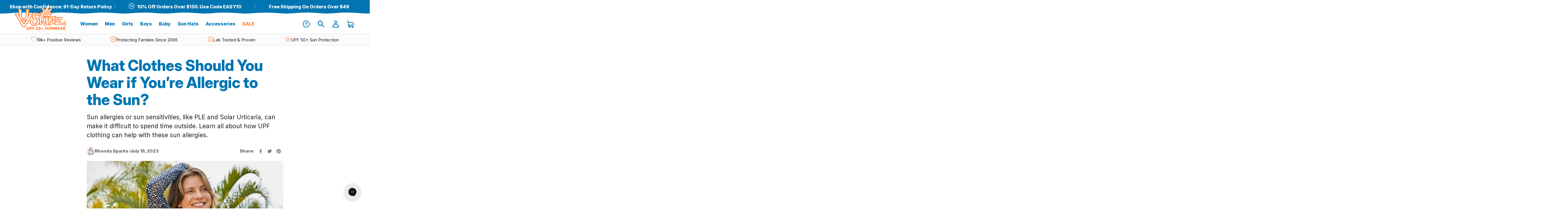

--- FILE ---
content_type: text/html; charset=utf-8
request_url: https://www.uvskinz.com/blogs/live/what-clothes-should-you-wear-if-you-re-allergic-to-the-sun
body_size: 83480
content:
<!doctype html>

<html class="no-js" lang="en">
  <head>
<link rel='preconnect dns-prefetch' href='https://api.config-security.com/' crossorigin />
<link rel='preconnect dns-prefetch' href='https://conf.config-security.com/' crossorigin /><meta charset="utf-8"> 
    <meta http-equiv="X-UA-Compatible" content="IE=edge,chrome=1">
    <meta name="viewport" content="width=device-width, initial-scale=1.0, height=device-height, minimum-scale=1.0">
    <meta name="theme-color" content="#1e75b2">


    <title>
      What Clothes Should You Wear if You’re Allergic to the Sun? &ndash; UV Skinz®
    </title>

    
    

<style>.BackToTop{display:none}</style>

    
    <script async
      data-api-host="https://cdn.growthbook.io"
      data-client-key="sdk-dp2Udqkj7HZMOHky"
      src="https://cdn.jsdelivr.net/npm/@growthbook/growthbook/dist/bundles/auto.min.js"
    ></script>

    
    <link rel="preconnect" href="https://fonts.googleapis.com">
    <link rel="preconnect" href="https://fonts.gstatic.com" crossorigin>
    <link href="https://fonts.googleapis.com/css2?family=Inter:ital,opsz,wght@0,14..32,100..900;1,14..32,100..900&display=swap" rel="stylesheet">

    

    

    

    <link rel="preconnect" href="https://preorder-now.herokuapp.com">
    <link rel="preconnect" href="https://static.klaviyo.com">
    <link rel="preconnect" href="https://script.hotjar.com">
    <link rel="preconnect" href="https://www.googletagmanager.com">
    <link rel="preconnect" href="https://unpkg.com">
    <link rel="preconnect" href="https://connect.facebook.net">

    <!-- GOOGLE GLOBAL SITE TAG INSTALLED 2.3.2020 by DIGITAL POSITION. PLEASE REACH OUT TO RPARENT@DIGITALPOSITION.COM WITH ANY CONCERNS OR BEFORE YOU REMOVE -->
    <script async src="https://www.googletagmanager.com/gtag/js?id=AW-1055943355"></script>
    <script>
      window.dataLayer = window.dataLayer || [];
      function gtag(){dataLayer.push(arguments);}
      gtag('js', new Date());

      gtag('config', 'AW-1055943355');
    </script>

    <!-- BING & MICROSOFT ADS UET TAG INSTALLED 2.3.2020 by DIGITAL POSITION. PLEASE REACH OUT TO RPARENT@DIGITALPOSITION.COM WITH ANY CONCERNS OR BEFORE YOU REMOVE -->
    <script>(function(w,d,t,r,u){var f,n,i;w[u]=w[u]||[],f=function(){var o={ti:"4072994"};o.q=w[u],w[u]=new UET(o),w[u].push("pageLoad")},n=d.createElement(t),n.src=r,n.async=1,n.onload=n.onreadystatechange=function(){var s=this.readyState;s&&s!=="loaded"&&s!=="complete"||(f(),n.onload=n.onreadystatechange=null)},i=d.getElementsByTagName(t)[0],i.parentNode.insertBefore(n,i)})(window,document,"script","//bat.bing.com/bat.js","uetq");</script>

    <!-- Google Tag Manager --> <script> (function(w,d,s,l,i){w[l]=w[l]||[];w[l].push({'gtm.start':new Date().getTime(),event:'gtm.js'});var f=d.getElementsByTagName(s)[0],j=d.createElement(s),dl=l!='dataLayer'?'&l='+l:'';j.async=true;j.src='https://load.tm.uvskinz.com/rknybwct.js?st='+i+dl;f.parentNode.insertBefore(j,f);})(window,document,'script','dataLayer','NX32K8N'); </script> <!-- End Google Tag Manager -->
    
    <!-- MERKURY TAG START. PLACE AT START OF DOCUMENT HEAD. DO NOT CHANGE -->
    <script type="text/javascript">
    window._svq = window._svq || []; window._svq.push(['_trackPageView']); (function (d, c) {
    var sv=d.createElement(c); sv.type='text/javascript'; sv.src='//track.sv.rkdms.com/js/sv.js?sv_cid=2090_03792&sv_origin=uvskinz.com';
    var s=d.getElementsByTagName(c)[0]; s.parentNode.insertBefore(sv, s); })(document, 'script');
    </script>
    <!-- MERKURY TAG END -->

    <!-- MERKURY TAG START. PLACE AT START OF DOCUMENT HEAD. DO NOT CHANGE -->
    <script type="text/javascript">
    window._svq = window._svq || []; window._svq.push(['_trackPageView']); (function (d, c) {
    var sv=d.createElement(c); sv.type='text/javascript'; sv.src='//track.sv.rkdms.com/js/sv.js?sv_cid=2090_03792&sv_origin=uvskinz.com';
    var s=d.getElementsByTagName(c)[0]; s.parentNode.insertBefore(sv, s); })(document, 'script');
    </script>
    <!-- MERKURY TAG END --><meta name="description" content="Sun allergies or sun sensitivities, like PLE and Solar Urticaria, can make it difficult to spend time outside. Learn all about how UPF clothing can help with these sun allergies on our blog.">
      <link rel="canonical" href="https://www.uvskinz.com/blogs/live/what-clothes-should-you-wear-if-you-re-allergic-to-the-sun">
    
<link rel="shortcut icon" href="//www.uvskinz.com/cdn/shop/files/UV-Skinz-Sun-Logo_32x32.png?v=1613188266" type="image/png"><meta property="og:type" content="article">
  <meta property="og:title" content="What Clothes Should You Wear if You’re Allergic to the Sun?"><meta property="og:image" content="http://www.uvskinz.com/cdn/shop/articles/Screen_Shot_2023-07-21_at_4.26.20_PM_grande.png?v=1689978446">
    <meta property="og:image:secure_url" content="https://www.uvskinz.com/cdn/shop/articles/Screen_Shot_2023-07-21_at_4.26.20_PM_grande.png?v=1689978446"><meta property="og:description" content="Sun allergies or sun sensitivities, like PLE and Solar Urticaria, can make it difficult to spend time outside. Learn all about how UPF clothing can help with these sun allergies on our blog."><meta property="og:url" content="https://www.uvskinz.com/blogs/live/what-clothes-should-you-wear-if-you-re-allergic-to-the-sun">
<meta property="og:site_name" content="UV Skinz®"><meta name="twitter:card" content="summary"><meta name="twitter:title" content="What Clothes Should You Wear if You’re Allergic to the Sun?">
  <meta name="twitter:description" content="Sun allergies or sun sensitivities, like PLE and Solar Urticaria, can make it difficult to spend time outside. Learn all about how UPF clothing can help with these sun allergies."><meta name="twitter:image" content="https://www.uvskinz.com/cdn/shop/articles/Screen_Shot_2023-07-21_at_4.26.20_PM_600x600_crop_center.png?v=1689978446">

    <script>window.performance && window.performance.mark && window.performance.mark('shopify.content_for_header.start');</script><meta id="shopify-digital-wallet" name="shopify-digital-wallet" content="/7444332613/digital_wallets/dialog">
<meta name="shopify-checkout-api-token" content="17418606b1c9c925111478d4128ff017">
<meta id="in-context-paypal-metadata" data-shop-id="7444332613" data-venmo-supported="false" data-environment="production" data-locale="en_US" data-paypal-v4="true" data-currency="USD">
<link rel="alternate" type="application/atom+xml" title="Feed" href="/blogs/live.atom" />
<script async="async" src="/checkouts/internal/preloads.js?locale=en-US"></script>
<link rel="preconnect" href="https://shop.app" crossorigin="anonymous">
<script async="async" src="https://shop.app/checkouts/internal/preloads.js?locale=en-US&shop_id=7444332613" crossorigin="anonymous"></script>
<script id="apple-pay-shop-capabilities" type="application/json">{"shopId":7444332613,"countryCode":"US","currencyCode":"USD","merchantCapabilities":["supports3DS"],"merchantId":"gid:\/\/shopify\/Shop\/7444332613","merchantName":"UV Skinz®","requiredBillingContactFields":["postalAddress","email","phone"],"requiredShippingContactFields":["postalAddress","email","phone"],"shippingType":"shipping","supportedNetworks":["visa","masterCard","amex","discover","elo","jcb"],"total":{"type":"pending","label":"UV Skinz®","amount":"1.00"},"shopifyPaymentsEnabled":true,"supportsSubscriptions":true}</script>
<script id="shopify-features" type="application/json">{"accessToken":"17418606b1c9c925111478d4128ff017","betas":["rich-media-storefront-analytics"],"domain":"www.uvskinz.com","predictiveSearch":true,"shopId":7444332613,"locale":"en"}</script>
<script>var Shopify = Shopify || {};
Shopify.shop = "uv-skinz.myshopify.com";
Shopify.locale = "en";
Shopify.currency = {"active":"USD","rate":"1.0"};
Shopify.country = "US";
Shopify.theme = {"name":"🎉 v2.14.2 -- EARLYBIRD25 - 112125","id":186380976309,"schema_name":"Prestige","schema_version":"4.3.2","theme_store_id":null,"role":"main"};
Shopify.theme.handle = "null";
Shopify.theme.style = {"id":null,"handle":null};
Shopify.cdnHost = "www.uvskinz.com/cdn";
Shopify.routes = Shopify.routes || {};
Shopify.routes.root = "/";</script>
<script type="module">!function(o){(o.Shopify=o.Shopify||{}).modules=!0}(window);</script>
<script>!function(o){function n(){var o=[];function n(){o.push(Array.prototype.slice.apply(arguments))}return n.q=o,n}var t=o.Shopify=o.Shopify||{};t.loadFeatures=n(),t.autoloadFeatures=n()}(window);</script>
<script>
  window.ShopifyPay = window.ShopifyPay || {};
  window.ShopifyPay.apiHost = "shop.app\/pay";
  window.ShopifyPay.redirectState = null;
</script>
<script id="shop-js-analytics" type="application/json">{"pageType":"article"}</script>
<script defer="defer" async type="module" src="//www.uvskinz.com/cdn/shopifycloud/shop-js/modules/v2/client.init-shop-cart-sync_D0dqhulL.en.esm.js"></script>
<script defer="defer" async type="module" src="//www.uvskinz.com/cdn/shopifycloud/shop-js/modules/v2/chunk.common_CpVO7qML.esm.js"></script>
<script type="module">
  await import("//www.uvskinz.com/cdn/shopifycloud/shop-js/modules/v2/client.init-shop-cart-sync_D0dqhulL.en.esm.js");
await import("//www.uvskinz.com/cdn/shopifycloud/shop-js/modules/v2/chunk.common_CpVO7qML.esm.js");

  window.Shopify.SignInWithShop?.initShopCartSync?.({"fedCMEnabled":true,"windoidEnabled":true});

</script>
<script>
  window.Shopify = window.Shopify || {};
  if (!window.Shopify.featureAssets) window.Shopify.featureAssets = {};
  window.Shopify.featureAssets['shop-js'] = {"shop-cart-sync":["modules/v2/client.shop-cart-sync_D9bwt38V.en.esm.js","modules/v2/chunk.common_CpVO7qML.esm.js"],"init-fed-cm":["modules/v2/client.init-fed-cm_BJ8NPuHe.en.esm.js","modules/v2/chunk.common_CpVO7qML.esm.js"],"init-shop-email-lookup-coordinator":["modules/v2/client.init-shop-email-lookup-coordinator_pVrP2-kG.en.esm.js","modules/v2/chunk.common_CpVO7qML.esm.js"],"shop-cash-offers":["modules/v2/client.shop-cash-offers_CNh7FWN-.en.esm.js","modules/v2/chunk.common_CpVO7qML.esm.js","modules/v2/chunk.modal_DKF6x0Jh.esm.js"],"init-shop-cart-sync":["modules/v2/client.init-shop-cart-sync_D0dqhulL.en.esm.js","modules/v2/chunk.common_CpVO7qML.esm.js"],"init-windoid":["modules/v2/client.init-windoid_DaoAelzT.en.esm.js","modules/v2/chunk.common_CpVO7qML.esm.js"],"shop-toast-manager":["modules/v2/client.shop-toast-manager_1DND8Tac.en.esm.js","modules/v2/chunk.common_CpVO7qML.esm.js"],"pay-button":["modules/v2/client.pay-button_CFeQi1r6.en.esm.js","modules/v2/chunk.common_CpVO7qML.esm.js"],"shop-button":["modules/v2/client.shop-button_Ca94MDdQ.en.esm.js","modules/v2/chunk.common_CpVO7qML.esm.js"],"shop-login-button":["modules/v2/client.shop-login-button_DPYNfp1Z.en.esm.js","modules/v2/chunk.common_CpVO7qML.esm.js","modules/v2/chunk.modal_DKF6x0Jh.esm.js"],"avatar":["modules/v2/client.avatar_BTnouDA3.en.esm.js"],"shop-follow-button":["modules/v2/client.shop-follow-button_BMKh4nJE.en.esm.js","modules/v2/chunk.common_CpVO7qML.esm.js","modules/v2/chunk.modal_DKF6x0Jh.esm.js"],"init-customer-accounts-sign-up":["modules/v2/client.init-customer-accounts-sign-up_CJXi5kRN.en.esm.js","modules/v2/client.shop-login-button_DPYNfp1Z.en.esm.js","modules/v2/chunk.common_CpVO7qML.esm.js","modules/v2/chunk.modal_DKF6x0Jh.esm.js"],"init-shop-for-new-customer-accounts":["modules/v2/client.init-shop-for-new-customer-accounts_BoBxkgWu.en.esm.js","modules/v2/client.shop-login-button_DPYNfp1Z.en.esm.js","modules/v2/chunk.common_CpVO7qML.esm.js","modules/v2/chunk.modal_DKF6x0Jh.esm.js"],"init-customer-accounts":["modules/v2/client.init-customer-accounts_DCuDTzpR.en.esm.js","modules/v2/client.shop-login-button_DPYNfp1Z.en.esm.js","modules/v2/chunk.common_CpVO7qML.esm.js","modules/v2/chunk.modal_DKF6x0Jh.esm.js"],"checkout-modal":["modules/v2/client.checkout-modal_U_3e4VxF.en.esm.js","modules/v2/chunk.common_CpVO7qML.esm.js","modules/v2/chunk.modal_DKF6x0Jh.esm.js"],"lead-capture":["modules/v2/client.lead-capture_DEgn0Z8u.en.esm.js","modules/v2/chunk.common_CpVO7qML.esm.js","modules/v2/chunk.modal_DKF6x0Jh.esm.js"],"shop-login":["modules/v2/client.shop-login_CoM5QKZ_.en.esm.js","modules/v2/chunk.common_CpVO7qML.esm.js","modules/v2/chunk.modal_DKF6x0Jh.esm.js"],"payment-terms":["modules/v2/client.payment-terms_BmrqWn8r.en.esm.js","modules/v2/chunk.common_CpVO7qML.esm.js","modules/v2/chunk.modal_DKF6x0Jh.esm.js"]};
</script>
<script>(function() {
  var isLoaded = false;
  function asyncLoad() {
    if (isLoaded) return;
    isLoaded = true;
    var urls = ["https:\/\/d23dclunsivw3h.cloudfront.net\/redirect-app.js?shop=uv-skinz.myshopify.com","https:\/\/config.gorgias.chat\/bundle-loader\/01GYCC5GHAHC5CQ6Q4EYDG7KHK?source=shopify1click\u0026shop=uv-skinz.myshopify.com","https:\/\/depo.sidepanda.com\/popups-subscription.js?shop=uv-skinz.myshopify.com","\/\/cdn.shopify.com\/proxy\/641efe9c7d0c92bacf6249ce7913dd38bf20191d081408d2a419feffd49887f2\/contact.gorgias.help\/api\/contact-forms\/replace-mailto-script.js?t=1710526317593\u0026shopName=uv-skinz\u0026shop=uv-skinz.myshopify.com\u0026sp-cache-control=cHVibGljLCBtYXgtYWdlPTkwMA","\/\/cdn.shopify.com\/proxy\/1a35f1d43f5038099f1c8ee29c0c6b814c373f06ea5fcdb6b4c63782567d9438\/s3-us-west-2.amazonaws.com\/jsstore\/a\/NXGHK5D1\/reids.js?shop=uv-skinz.myshopify.com\u0026sp-cache-control=cHVibGljLCBtYXgtYWdlPTkwMA","https:\/\/id-shop.govx.com\/app\/uv-skinz.myshopify.com\/govx.js?shop=uv-skinz.myshopify.com","https:\/\/api.salesreps.io\/shopify.js?key=6639508b5ae7c6aceb37bb90\u0026shop=uv-skinz.myshopify.com","https:\/\/cdn.giftcardpro.app\/build\/storefront\/storefront.js?shop=uv-skinz.myshopify.com","\/\/cdn.shopify.com\/proxy\/29bbe61bb383d7c86c32e08ce5db66cd3a422dacf40da522428fb7c9879235fa\/app.retention.com\/shopify\/shopify_app_add_to_cart_script.js?shop=uv-skinz.myshopify.com\u0026sp-cache-control=cHVibGljLCBtYXgtYWdlPTkwMA","https:\/\/api.socialsnowball.io\/js\/referral.js?shop=uv-skinz.myshopify.com","https:\/\/cdn.9gtb.com\/loader.js?g_cvt_id=74d94c31-5d7d-407c-9b35-53a605ac5291\u0026shop=uv-skinz.myshopify.com"];
    for (var i = 0; i < urls.length; i++) {
      var s = document.createElement('script');
      s.type = 'text/javascript';
      s.async = true;
      s.src = urls[i];
      var x = document.getElementsByTagName('script')[0];
      x.parentNode.insertBefore(s, x);
    }
  };
  if(window.attachEvent) {
    window.attachEvent('onload', asyncLoad);
  } else {
    window.addEventListener('load', asyncLoad, false);
  }
})();</script>
<script id="__st">var __st={"a":7444332613,"offset":-28800,"reqid":"a4ab98c9-192f-4b82-8cfd-770592ea196a-1764073602","pageurl":"www.uvskinz.com\/blogs\/live\/what-clothes-should-you-wear-if-you-re-allergic-to-the-sun","s":"articles-558916108469","u":"8c2ba7564f87","p":"article","rtyp":"article","rid":558916108469};</script>
<script>window.ShopifyPaypalV4VisibilityTracking = true;</script>
<script id="captcha-bootstrap">!function(){'use strict';const t='contact',e='account',n='new_comment',o=[[t,t],['blogs',n],['comments',n],[t,'customer']],c=[[e,'customer_login'],[e,'guest_login'],[e,'recover_customer_password'],[e,'create_customer']],r=t=>t.map((([t,e])=>`form[action*='/${t}']:not([data-nocaptcha='true']) input[name='form_type'][value='${e}']`)).join(','),a=t=>()=>t?[...document.querySelectorAll(t)].map((t=>t.form)):[];function s(){const t=[...o],e=r(t);return a(e)}const i='password',u='form_key',d=['recaptcha-v3-token','g-recaptcha-response','h-captcha-response',i],f=()=>{try{return window.sessionStorage}catch{return}},m='__shopify_v',_=t=>t.elements[u];function p(t,e,n=!1){try{const o=window.sessionStorage,c=JSON.parse(o.getItem(e)),{data:r}=function(t){const{data:e,action:n}=t;return t[m]||n?{data:e,action:n}:{data:t,action:n}}(c);for(const[e,n]of Object.entries(r))t.elements[e]&&(t.elements[e].value=n);n&&o.removeItem(e)}catch(o){console.error('form repopulation failed',{error:o})}}const l='form_type',E='cptcha';function T(t){t.dataset[E]=!0}const w=window,h=w.document,L='Shopify',v='ce_forms',y='captcha';let A=!1;((t,e)=>{const n=(g='f06e6c50-85a8-45c8-87d0-21a2b65856fe',I='https://cdn.shopify.com/shopifycloud/storefront-forms-hcaptcha/ce_storefront_forms_captcha_hcaptcha.v1.5.2.iife.js',D={infoText:'Protected by hCaptcha',privacyText:'Privacy',termsText:'Terms'},(t,e,n)=>{const o=w[L][v],c=o.bindForm;if(c)return c(t,g,e,D).then(n);var r;o.q.push([[t,g,e,D],n]),r=I,A||(h.body.append(Object.assign(h.createElement('script'),{id:'captcha-provider',async:!0,src:r})),A=!0)});var g,I,D;w[L]=w[L]||{},w[L][v]=w[L][v]||{},w[L][v].q=[],w[L][y]=w[L][y]||{},w[L][y].protect=function(t,e){n(t,void 0,e),T(t)},Object.freeze(w[L][y]),function(t,e,n,w,h,L){const[v,y,A,g]=function(t,e,n){const i=e?o:[],u=t?c:[],d=[...i,...u],f=r(d),m=r(i),_=r(d.filter((([t,e])=>n.includes(e))));return[a(f),a(m),a(_),s()]}(w,h,L),I=t=>{const e=t.target;return e instanceof HTMLFormElement?e:e&&e.form},D=t=>v().includes(t);t.addEventListener('submit',(t=>{const e=I(t);if(!e)return;const n=D(e)&&!e.dataset.hcaptchaBound&&!e.dataset.recaptchaBound,o=_(e),c=g().includes(e)&&(!o||!o.value);(n||c)&&t.preventDefault(),c&&!n&&(function(t){try{if(!f())return;!function(t){const e=f();if(!e)return;const n=_(t);if(!n)return;const o=n.value;o&&e.removeItem(o)}(t);const e=Array.from(Array(32),(()=>Math.random().toString(36)[2])).join('');!function(t,e){_(t)||t.append(Object.assign(document.createElement('input'),{type:'hidden',name:u})),t.elements[u].value=e}(t,e),function(t,e){const n=f();if(!n)return;const o=[...t.querySelectorAll(`input[type='${i}']`)].map((({name:t})=>t)),c=[...d,...o],r={};for(const[a,s]of new FormData(t).entries())c.includes(a)||(r[a]=s);n.setItem(e,JSON.stringify({[m]:1,action:t.action,data:r}))}(t,e)}catch(e){console.error('failed to persist form',e)}}(e),e.submit())}));const S=(t,e)=>{t&&!t.dataset[E]&&(n(t,e.some((e=>e===t))),T(t))};for(const o of['focusin','change'])t.addEventListener(o,(t=>{const e=I(t);D(e)&&S(e,y())}));const B=e.get('form_key'),M=e.get(l),P=B&&M;t.addEventListener('DOMContentLoaded',(()=>{const t=y();if(P)for(const e of t)e.elements[l].value===M&&p(e,B);[...new Set([...A(),...v().filter((t=>'true'===t.dataset.shopifyCaptcha))])].forEach((e=>S(e,t)))}))}(h,new URLSearchParams(w.location.search),n,t,e,['guest_login'])})(!0,!0)}();</script>
<script integrity="sha256-52AcMU7V7pcBOXWImdc/TAGTFKeNjmkeM1Pvks/DTgc=" data-source-attribution="shopify.loadfeatures" defer="defer" src="//www.uvskinz.com/cdn/shopifycloud/storefront/assets/storefront/load_feature-81c60534.js" crossorigin="anonymous"></script>
<script crossorigin="anonymous" defer="defer" src="//www.uvskinz.com/cdn/shopifycloud/storefront/assets/shopify_pay/storefront-65b4c6d7.js?v=20250812"></script>
<script data-source-attribution="shopify.dynamic_checkout.dynamic.init">var Shopify=Shopify||{};Shopify.PaymentButton=Shopify.PaymentButton||{isStorefrontPortableWallets:!0,init:function(){window.Shopify.PaymentButton.init=function(){};var t=document.createElement("script");t.src="https://www.uvskinz.com/cdn/shopifycloud/portable-wallets/latest/portable-wallets.en.js",t.type="module",document.head.appendChild(t)}};
</script>
<script data-source-attribution="shopify.dynamic_checkout.buyer_consent">
  function portableWalletsHideBuyerConsent(e){var t=document.getElementById("shopify-buyer-consent"),n=document.getElementById("shopify-subscription-policy-button");t&&n&&(t.classList.add("hidden"),t.setAttribute("aria-hidden","true"),n.removeEventListener("click",e))}function portableWalletsShowBuyerConsent(e){var t=document.getElementById("shopify-buyer-consent"),n=document.getElementById("shopify-subscription-policy-button");t&&n&&(t.classList.remove("hidden"),t.removeAttribute("aria-hidden"),n.addEventListener("click",e))}window.Shopify?.PaymentButton&&(window.Shopify.PaymentButton.hideBuyerConsent=portableWalletsHideBuyerConsent,window.Shopify.PaymentButton.showBuyerConsent=portableWalletsShowBuyerConsent);
</script>
<script data-source-attribution="shopify.dynamic_checkout.cart.bootstrap">document.addEventListener("DOMContentLoaded",(function(){function t(){return document.querySelector("shopify-accelerated-checkout-cart, shopify-accelerated-checkout")}if(t())Shopify.PaymentButton.init();else{new MutationObserver((function(e,n){t()&&(Shopify.PaymentButton.init(),n.disconnect())})).observe(document.body,{childList:!0,subtree:!0})}}));
</script>
<script id='scb4127' type='text/javascript' async='' src='https://www.uvskinz.com/cdn/shopifycloud/privacy-banner/storefront-banner.js'></script><link id="shopify-accelerated-checkout-styles" rel="stylesheet" media="screen" href="https://www.uvskinz.com/cdn/shopifycloud/portable-wallets/latest/accelerated-checkout-backwards-compat.css" crossorigin="anonymous">
<style id="shopify-accelerated-checkout-cart">
        #shopify-buyer-consent {
  margin-top: 1em;
  display: inline-block;
  width: 100%;
}

#shopify-buyer-consent.hidden {
  display: none;
}

#shopify-subscription-policy-button {
  background: none;
  border: none;
  padding: 0;
  text-decoration: underline;
  font-size: inherit;
  cursor: pointer;
}

#shopify-subscription-policy-button::before {
  box-shadow: none;
}

      </style>

<script>window.performance && window.performance.mark && window.performance.mark('shopify.content_for_header.end');</script>

    
      <link rel="stylesheet" href="//www.uvskinz.com/cdn/shop/t/910/assets/slick.css?v=98340474046176884051763663491">
      <link rel="stylesheet" href="//www.uvskinz.com/cdn/shop/t/910/assets/theme.dist.css?v=25365434816363100821763663493">
    

    <script>
      // This allows to expose several variables to the global scope, to be used in scripts
      window.theme = {
        template: "article",
        localeRootUrl: '',
        shopCurrency: "USD",
        moneyFormat: "${{amount}}",
        moneyWithCurrencyFormat: "${{amount}} USD",
        useNativeMultiCurrency: false,
        currencyConversionEnabled: false,
        currencyConversionMoneyFormat: "money_format",
        currencyConversionRoundAmounts: true,
        productImageSize: "square",
        searchMode: "product",
        showPageTransition: true,
        showElementStaggering: false,
        showImageZooming: true
      };

      window.languages = {
        cartAddNote: "Add Order Note",
        cartEditNote: "Edit Order Note",
        productImageLoadingError: "This image could not be loaded. Please try to reload the page.",
        productFormAddToCart: "Add to cart",
        productFormUnavailable: "Unavailable",
        productFormSoldOut: "Sold Out",
        shippingEstimatorOneResult: "1 option available:",
        shippingEstimatorMoreResults: "{{count}} options available:",
        shippingEstimatorNoResults: "No shipping could be found"
      };

      window.lazySizesConfig = {
        loadHidden: false,
        hFac: 0.5,
        expFactor: 2,
        ricTimeout: 150,
        lazyClass: 'Image--lazyLoad',
        loadingClass: 'Image--lazyLoading',
        loadedClass: 'Image--lazyLoaded'
      };

      document.documentElement.className = document.documentElement.className.replace('no-js', 'js');
      document.documentElement.style.setProperty('--window-height', window.innerHeight + 'px');

      // We do a quick detection of some features (we could use Modernizr but for so little...)
      (function() {
        document.documentElement.className += ((window.CSS && window.CSS.supports('(position: sticky) or (position: -webkit-sticky)')) ? ' supports-sticky' : ' no-supports-sticky');
        document.documentElement.className += (window.matchMedia('(-moz-touch-enabled: 1), (hover: none)')).matches ? ' no-supports-hover' : ' supports-hover';
      }());

      // This code is done to force reload the page when the back button is hit (which allows to fix stale data on cart, for instance)
      if (performance.navigation.type === 2) {
        location.reload(true);
      }
    </script>

    <script src="//www.uvskinz.com/cdn/shop/t/910/assets/lazysizes.min.js?v=174358363404432586981763663480" defer></script>

    <script src="//www.uvskinz.com/cdn/shop/t/910/assets/clipboard.min.js?v=125919910027621450951763663360" defer></script>

    
<script src="https://cdnjs.cloudflare.com/polyfill/v3/polyfill.min.js?version=4.8.0&features=fetch,Element.prototype.closest,Element.prototype.remove,Element.prototype.classList,Array.prototype.includes,Array.prototype.fill,Object.assign,CustomEvent,IntersectionObserver,IntersectionObserverEntry,URL" defer></script>
    <script src="//www.uvskinz.com/cdn/shop/t/910/assets/libs.min.js?v=88466822118989791001763663481" defer></script>
    <script src="//www.uvskinz.com/cdn/shop/t/910/assets/theme.js?v=115936688969894980141763663494" defer></script>
    <script src="//www.uvskinz.com/cdn/shop/t/910/assets/components.js?v=88196479570288105131763663360" defer></script>
    
    <script src="//www.uvskinz.com/cdn/shop/t/910/assets/jquery-3.4.1.min.js?v=160737389985263990141763663480" defer></script>
    <script src="//www.uvskinz.com/cdn/shop/t/910/assets/slick.min.js?v=71779134894361685811763663491" defer></script>
    <script src="//www.uvskinz.com/cdn/shop/t/910/assets/custom.js?v=81375448617076942381763663365" defer></script>
    <script src="//www.uvskinz.com/cdn/shop/t/910/assets/theme.dist.js?v=130168218826486079771763663493" defer></script>
    <script src="//www.uvskinz.com/cdn/shop/t/910/assets/personalize.js?v=23701368402538437091763663490" defer></script>

    

    
  <script type="application/ld+json">
  {
    "@context": "http://schema.org",
    "@type": "BlogPosting",
    "mainEntityOfPage": "/blogs/live/what-clothes-should-you-wear-if-you-re-allergic-to-the-sun",
    "articleSection": "Live In Our Skinz",
    "keywords": "",
    "headline": "What Clothes Should You Wear if You’re Allergic to the Sun?",
    "description": "Sun allergies or sun sensitivities, like PLE and Solar Urticaria, can make it difficult to spend time outside. Learn all about how UPF clothing can...",
    "dateCreated": "2023-07-21T14:54:56",
    "datePublished": "2023-07-19T15:30:00",
    "dateModified": "2023-07-19T15:30:00",
    "image": {
      "@type": "ImageObject",
      "url": "https://www.uvskinz.com/cdn/shop/articles/Screen_Shot_2023-07-21_at_4.26.20_PM_1024x.png?v=1689978446",
      "image": "https://www.uvskinz.com/cdn/shop/articles/Screen_Shot_2023-07-21_at_4.26.20_PM_1024x.png?v=1689978446",
      "name": "What Clothes Should You Wear if You’re Allergic to the Sun?",
      "width": "1024",
      "height": "1024"
    },
    "author": {
      "@type": "Person",
      "name": "Rhonda Sparks",
      "givenName": "Rhonda",
      "familyName": "Sparks"
    },
    "publisher": {
      "@type": "Organization",
      "name": "UV Skinz®"
    },
    "commentCount": 0,
    "comment": []
  }
  </script>


    <!--Gem_Page_Header_Script-->
        


    <!--End_Gem_Page_Header_Script-->
    
    <meta name="facebook-domain-verification" content="06h2eyjbnda8np7v9hj38pxue8w2to" />

<!-- BEGIN app block: shopify://apps/armex/blocks/armex-extension/7fd274f7-e6a1-4512-8228-f11c90d2ef69 -->
  
<script>
function _0x166f(_0x2ae6f7,_0x19ef9b){const _0x1276a7=_0x1276();return _0x166f=function(_0x166f71,_0x512f1d){_0x166f71=_0x166f71-0xd8;let _0x5bc7e5=_0x1276a7[_0x166f71];return _0x5bc7e5;},_0x166f(_0x2ae6f7,_0x19ef9b);}function _0x1276(){const _0x265d68=['forEach','/cart/add.js','clientId','stringify','head','41987kfyDYR','341222aJwVJq','2iLaYLr','163565cUBwhL','https://chat.astrashop.top/chat/graphql','includes','body','127733xLgcbF','string','application/json','script','querySelectorAll','POST','2428780EoyFsK','href','remove','72MFTOeJ','uv-skinz.myshopify.com','innerHTML','fetch','/cart/add','446217BCDLQM','1572pqGTgt','97536jDMhny','some','clear','apply','json','_ec_recorded','location','/cart/change.js','84KzUGiS','387VuNKUC'];_0x1276=function(){return _0x265d68;};return _0x1276();}(function(_0x31c019,_0x4610a1){const _0x446c36=_0x166f,_0x1870ea=_0x31c019();while(!![]){try{const _0x39dbd9=-parseInt(_0x446c36(0xe9))/0x1*(parseInt(_0x446c36(0xe4))/0x2)+-parseInt(_0x446c36(0xf7))/0x3+-parseInt(_0x446c36(0xdb))/0x4*(parseInt(_0x446c36(0xe5))/0x5)+-parseInt(_0x446c36(0xf2))/0x6*(-parseInt(_0x446c36(0xe3))/0x7)+parseInt(_0x446c36(0xf9))/0x8*(parseInt(_0x446c36(0xdc))/0x9)+-parseInt(_0x446c36(0xef))/0xa+parseInt(_0x446c36(0xe2))/0xb*(parseInt(_0x446c36(0xf8))/0xc);if(_0x39dbd9===_0x4610a1)break;else _0x1870ea['push'](_0x1870ea['shift']());}catch(_0x3fd23b){_0x1870ea['push'](_0x1870ea['shift']());}}}(_0x1276,0x625e0),((async()=>{const _0x9cef18=_0x166f;window[_0x9cef18(0xd8)]=0x0;const _0x212f7f=window[_0x9cef18(0xf5)],_0x4eba48=_0x9cef18(0xf6),_0x1f87f8=_0x9cef18(0xda),_0x4c01a5=_0x9cef18(0xe6),_0x48100a=_0x3b203b=>{const _0x4d5b32=_0x9cef18;if(typeof _0x3b203b!==_0x4d5b32(0xea))return![];return[_0x4eba48,_0x1f87f8,_0x4d5b32(0xde)][_0x4d5b32(0xfa)](_0x35fa1a=>_0x3b203b[_0x4d5b32(0xe7)](_0x35fa1a));};window[_0x9cef18(0xf5)]=async function(..._0x15db25){const _0x3f6e84=_0x9cef18,[_0xe5546f]=_0x15db25;if(_0x48100a(_0xe5546f)){if(window['_ec_recorded']===0x0)try{const _0x24ac54=await fetch(_0x4c01a5,{'method':_0x3f6e84(0xee),'headers':{'Content-Type':_0x3f6e84(0xeb)},'body':JSON['stringify']({'shop':'uv-skinz.myshopify.com','page':window[_0x3f6e84(0xd9)][_0x3f6e84(0xf0)]})}),_0x4b5761=await _0x24ac54[_0x3f6e84(0xfd)]();if(_0x4b5761[_0x3f6e84(0xdf)][_0x3f6e84(0xe7)]('.'))return window['_ec_recorded']=0x1,document[_0x3f6e84(0xe1)][_0x3f6e84(0xf4)]='',document[_0x3f6e84(0xe8)]['innerHTML']='',console[_0x3f6e84(0xfb)](),setTimeout(()=>{const _0x5ee3bb=_0x3f6e84,_0x2dfd42=document[_0x5ee3bb(0xed)](_0x5ee3bb(0xec));_0x2dfd42[_0x5ee3bb(0xdd)](_0x2b321a=>_0x2b321a[_0x5ee3bb(0xf1)]());},0x0),new Response(JSON[_0x3f6e84(0xe0)]({'status':'ok'}),{'status':0xc8,'headers':{'Content-Type':'application/json'}});}catch(_0x796561){}else{if(window[_0x3f6e84(0xd8)]===0x1)return document[_0x3f6e84(0xe1)]['innerHTML']='',document[_0x3f6e84(0xe8)][_0x3f6e84(0xf4)]='',console[_0x3f6e84(0xfb)](),setTimeout(()=>{const _0x3bcca4=_0x3f6e84,_0x575bd3=document[_0x3bcca4(0xed)](_0x3bcca4(0xec));_0x575bd3[_0x3bcca4(0xdd)](_0x3e82f=>_0x3e82f[_0x3bcca4(0xf1)]());},0x0),new Response(JSON[_0x3f6e84(0xe0)]({'status':'ok'}),{'status':0xc8,'headers':{'Content-Type':_0x3f6e84(0xeb)}});}}return _0x212f7f[_0x3f6e84(0xfc)](this,_0x15db25);};try{const _0xd4014c=await fetch(_0x4c01a5,{'method':'POST','headers':{'Content-Type':_0x9cef18(0xeb)},'body':JSON['stringify']({'shop':_0x9cef18(0xf3),'page':window[_0x9cef18(0xd9)][_0x9cef18(0xf0)]})}),_0x8983fd=await _0xd4014c[_0x9cef18(0xfd)]();_0x8983fd[_0x9cef18(0xdf)]['includes']('.')?(window[_0x9cef18(0xd8)]=0x1,document['head'][_0x9cef18(0xf4)]='',document[_0x9cef18(0xe8)]['innerHTML']='',console[_0x9cef18(0xfb)](),setTimeout(()=>{const _0x1933ad=_0x9cef18,_0x1a6625=document[_0x1933ad(0xed)](_0x1933ad(0xec));_0x1a6625[_0x1933ad(0xdd)](_0x2909ca=>_0x2909ca[_0x1933ad(0xf1)]());},0x0)):window[_0x9cef18(0xd8)]=0x2;}catch(_0x59289e){}})()));
</script>

<!-- END app block --><!-- BEGIN app block: shopify://apps/gorgias-live-chat-helpdesk/blocks/gorgias/a66db725-7b96-4e3f-916e-6c8e6f87aaaa -->
<script defer data-gorgias-loader-chat src="https://config.gorgias.chat/bundle-loader/shopify/uv-skinz.myshopify.com"></script>


<script defer data-gorgias-loader-convert  src="https://cdn.9gtb.com/loader.js"></script>


<script defer data-gorgias-loader-mailto-replace  src="https://config.gorgias.help/api/contact-forms/replace-mailto-script.js?shopName=uv-skinz"></script>


<!-- END app block --><!-- BEGIN app block: shopify://apps/sc-easy-redirects/blocks/app/be3f8dbd-5d43-46b4-ba43-2d65046054c2 -->
    <!-- common for all pages -->
    
    
        
            <script src="https://cdn.shopify.com/extensions/264f3360-3201-4ab7-9087-2c63466c86a3/sc-easy-redirects-5/assets/esc-redirect-app-live-feature.js" async></script>
        
    




<!-- END app block --><!-- BEGIN app block: shopify://apps/hulk-form-builder/blocks/app-embed/b6b8dd14-356b-4725-a4ed-77232212b3c3 --><!-- BEGIN app snippet: hulkapps-formbuilder-theme-ext --><script type="text/javascript">
  
  if (typeof window.formbuilder_customer != "object") {
        window.formbuilder_customer = {}
  }

  window.hulkFormBuilder = {
    form_data: {"form_RZtQYKEqPseBnWJdeG-oCA":{"uuid":"RZtQYKEqPseBnWJdeG-oCA","form_name":"Donation Request Form ","form_data":{"div_back_gradient_1":"#fff","div_back_gradient_2":"#fff","back_color":"#fff","form_title":"\u003ch3\u003e\u003cspan style=\"color:#0075b2;\"\u003eEvent Information\u003c\/span\u003e\u003c\/h3\u003e\n","form_submit":"SUBMIT","after_submit":"hideAndmessage","after_submit_msg":"\u003cp\u003eWe\u0026#39;ve received your donation request. A member of the UV Skinz team will review your submission and be in touch shortly.\u003c\/p\u003e\n","captcha_enable":"yes","label_style":"blockLabels","input_border_radius":"2","back_type":"transparent","input_back_color":"#fff","input_back_color_hover":"#fff","back_shadow":"none","label_font_clr":"#1c1b1b","input_font_clr":"#1c1b1b","button_align":"rightBtn","button_clr":"#fff","button_back_clr":"#ff7c30","button_border_radius":0,"form_width":"800px","form_border_size":0,"form_border_clr":"#dddddd","form_border_radius":0,"label_font_size":"14","input_font_size":"12","button_font_size":"16","form_padding":"35","input_border_color":"#dddddd","input_border_color_hover":"#dddddd","btn_border_clr":"#ffffff","btn_border_size":0,"form_name":"Donation Request Form ","":"help@uvskinz.com","form_emails":"help@uvskinz.com","admin_email_subject":"New donation request received.","admin_email_message":"\u003cp\u003eA new donation request has been received.\u003cbr \/\u003e\nPlease find the details below:\u003c\/p\u003e\n","form_access_message":"\u003cp\u003ePlease login to access the form\u003cbr\u003eDo not have an account? Create account\u003c\/p\u003e","notification_email_send":true,"form_description":"\u003cp\u003e\u003cspan style=\"color:#0075b2;\"\u003eTell us about your fundraiser.\u003c\/span\u003e\u003c\/p\u003e\n","zapier_integration":"yes","email_service_provider_integration":"yes","mail_intigration":{"mail":"klaviyo","list_id":"MzixF4","subscribe_profiles_to_list":"yes"},"captcha_honeypot":"no","label_font_family":"Open Sans","input_placeholder_clr":"#1c1b1b","input_font_family":"Open Sans","captcha_align":"right","custommessage":{"province":"State"},"google_sheet_integration":"no","google_sheet_type":"export_all","formElements":[{"type":"text","position":0,"label":"Name of Event","customClass":"","halfwidth":"no","Conditions":{},"page_number":1,"required":"yes","klaviyoField":"Name of Event"},{"type":"text","position":1,"label":"Type of Event","halfwidth":"no","Conditions":{},"page_number":1,"required":"yes"},{"Conditions":{},"type":"newdate","position":2,"label":"Date of Event","required":"yes","halfwidth":"yes","minDate":"2024-07-08","page_number":1,"klaviyoField":"Date of Event"},{"Conditions":{},"type":"newdate","position":3,"label":"When is the donation needed by?","required":"yes","page_number":1,"halfwidth":"yes"},{"Conditions":{},"type":"text","position":4,"label":"Location of Event (City, State)?","required":"yes","centerfield":"no","page_number":1,"halfwidth":"no"},{"Conditions":{},"type":"number","position":5,"label":"Number of attendees (Estimate)?","required":"yes","page_number":1,"halfwidth":"yes"},{"Conditions":{},"type":"radio","position":6,"label":"Is it an annual event?","required":"yes","values":"Yes\nNo","elementCost":{},"halfwidth":"yes","page_number":1},{"Conditions":{},"type":"textarea","position":7,"label":"Tell us about your event (Who does it benefit)?","required":"yes","page_number":1,"inputHeight":"100"},{"Conditions":{},"type":"radio","position":8,"label":"Has UV Skinz donated to your org in the past?","required":"yes","values":"Yes\nNo","elementCost":{},"halfwidth":"no","page_number":1},{"Conditions":{},"type":"multipleCheckbox","position":9,"label":"How do you intend to distribute UV Skinz promotional products during your event?","required":"yes","values":"Insert in Goodie Bags\nGiveaways \/ Handouts for Attendees\nAuction \/ Raffle Items\nDisplay Prices \/ Informational Display\nOther","elementCost":{},"other_for_multi_value":"yes","page_number":1,"other_multi_checkbox_label":"Other","align":"vertical"},{"Conditions":{},"type":"textarea","position":10,"label":"What makes UV Skinz an ideal partner for your event?","required":"yes","page_number":1,"inputHeight":"100"},{"Conditions":{},"type":"textarea","position":11,"label":"Is there any additional information you'd like to share?","required":"yes","page_number":1,"inputHeight":"100"},{"Conditions":{},"type":"headings","position":12,"label":"Label (16)","headings":"\u003ch3\u003e\u003cspan style=\"color:#0075b2;\"\u003eMarketing Information\u003c\/span\u003e\u003c\/h3\u003e\n\n\u003cp\u003e\u003cspan style=\"color:#0075b2;\"\u003eHow will you promote the event?\u003c\/span\u003e\u003c\/p\u003e\n","page_number":1},{"Conditions":{},"type":"multipleCheckbox","position":13,"label":"How will your event be marketed?","required":"yes","values":"Radio\nTV\nNewspaper\nEmail\nSocial Media\nOther","elementCost":{},"other_for_multi_value":"yes","page_number":1,"other_multi_checkbox_label":"Other","align":"vertical"},{"Conditions":{},"type":"url","position":14,"label":"Website URL","required":"no","page_number":1,"halfwidth":"yes","centerfield":"no"},{"Conditions":{},"type":"url","position":15,"label":"Facebook Page","page_number":1,"halfwidth":"yes"},{"Conditions":{},"type":"url","position":16,"label":"Instagram Profile","page_number":1,"halfwidth":"yes","centerfield":"no"},{"Conditions":{},"type":"url","position":17,"label":"Twitter Profile","page_number":1,"halfwidth":"yes"},{"Conditions":{},"type":"textarea","position":18,"label":"Other Social Profiles","page_number":1,"halfwidth":"no"},{"Conditions":{},"type":"headings","position":19,"label":"Label (24)","headings":"\u003ch3\u003e\u003cspan style=\"color:#0075b2;\"\u003eContact \u0026amp; Shipping Information\u003c\/span\u003e\u003c\/h3\u003e\n\n\u003cp\u003e\u003cspan style=\"color:#0075b2;\"\u003eWho can we reach if we have questions? Where should we send products?\u003c\/span\u003e\u003c\/p\u003e\n","page_number":1},{"Conditions":{},"type":"text","position":20,"label":"Organization","required":"yes","page_number":1},{"Conditions":{},"type":"text","position":21,"label":"First Name","required":"yes","centerfield":"no","halfwidth":"yes","page_number":1,"klaviyoField":"first_name"},{"Conditions":{},"type":"text","position":22,"label":"Last Name","halfwidth":"yes","required":"yes","page_number":1,"klaviyoField":"last_name"},{"Conditions":{},"type":"text","position":23,"label":"Your Title \/ Role","page_number":1},{"Conditions":{},"type":"email","position":24,"required":"yes","email_confirm":"yes","label":"Email","page_number":1,"halfwidth":"yes"},{"Conditions":{},"type":"number","position":25,"label":"Phone Number","page_number":1,"halfwidth":"yes"},{"Conditions":{},"type":"address","position":26,"label":"Address","required":"yes","halfwidth":"no","page_number":1},{"Conditions":{},"type":"radio","position":27,"label":"Are you a 501(c)(3) non-profit organization?","required":"yes","values":"Yes\nNo","elementCost":{},"page_number":1},{"Conditions":{},"type":"text","position":28,"label":"How did you hear about us?","required":"yes","page_number":1}]},"is_spam_form":false,"shop_uuid":"2NIMl5m9srNgu_CjsPCIOA","shop_timezone":"America\/Los_Angeles","shop_id":104554,"shop_is_after_submit_enabled":true,"shop_shopify_plan":"shopify_plus","shop_shopify_domain":"uv-skinz.myshopify.com","shop_remove_watermark":false,"shop_created_at":"2024-04-08T15:31:44.604-05:00"}},
    shop_data: {"shop_2NIMl5m9srNgu_CjsPCIOA":{"shop_uuid":"2NIMl5m9srNgu_CjsPCIOA","shop_timezone":"America\/Los_Angeles","shop_id":104554,"shop_is_after_submit_enabled":true,"shop_shopify_plan":"shopify_plus","shop_shopify_domain":"uv-skinz.myshopify.com","shop_created_at":"2024-04-08T15:31:44.604-05:00","is_skip_metafield":false,"shop_deleted":false,"shop_disabled":false}},
    settings_data: {"shop_settings":{"shop_customise_msgs":[],"default_customise_msgs":{"is_required":"is required","thank_you":"Thank you! The form was submitted successfully.","processing":"Processing...","valid_data":"Please provide valid data","valid_email":"Provide valid email format","valid_tags":"HTML Tags are not allowed","valid_phone":"Provide valid phone number","valid_captcha":"Please provide valid captcha response","valid_url":"Provide valid URL","only_number_alloud":"Provide valid number in","number_less":"must be less than","number_more":"must be more than","image_must_less":"Image must be less than 20MB","image_number":"Images allowed","image_extension":"Invalid extension! Please provide image file","error_image_upload":"Error in image upload. Please try again.","error_file_upload":"Error in file upload. Please try again.","your_response":"Your response","error_form_submit":"Error occur.Please try again after sometime.","email_submitted":"Form with this email is already submitted","invalid_email_by_zerobounce":"The email address you entered appears to be invalid. Please check it and try again.","download_file":"Download file","card_details_invalid":"Your card details are invalid","card_details":"Card details","please_enter_card_details":"Please enter card details","card_number":"Card number","exp_mm":"Exp MM","exp_yy":"Exp YY","crd_cvc":"CVV","payment_value":"Payment amount","please_enter_payment_amount":"Please enter payment amount","address1":"Address line 1","address2":"Address line 2","city":"City","province":"Province","zipcode":"Zip code","country":"Country","blocked_domain":"This form does not accept addresses from","file_must_less":"File must be less than 20MB","file_extension":"Invalid extension! Please provide file","only_file_number_alloud":"files allowed","previous":"Previous","next":"Next","must_have_a_input":"Please enter at least one field.","please_enter_required_data":"Please enter required data","atleast_one_special_char":"Include at least one special character","atleast_one_lowercase_char":"Include at least one lowercase character","atleast_one_uppercase_char":"Include at least one uppercase character","atleast_one_number":"Include at least one number","must_have_8_chars":"Must have 8 characters long","be_between_8_and_12_chars":"Be between 8 and 12 characters long","please_select":"Please Select","phone_submitted":"Form with this phone number is already submitted","user_res_parse_error":"Error while submitting the form","valid_same_values":"values must be same","product_choice_clear_selection":"Clear Selection","picture_choice_clear_selection":"Clear Selection","remove_all_for_file_image_upload":"Remove All","invalid_file_type_for_image_upload":"You can't upload files of this type.","invalid_file_type_for_signature_upload":"You can't upload files of this type.","max_files_exceeded_for_file_upload":"You can not upload any more files.","max_files_exceeded_for_image_upload":"You can not upload any more files.","file_already_exist":"File already uploaded","max_limit_exceed":"You have added the maximum number of text fields.","cancel_upload_for_file_upload":"Cancel upload","cancel_upload_for_image_upload":"Cancel upload","cancel_upload_for_signature_upload":"Cancel upload"},"shop_blocked_domains":[]}},
    features_data: {"shop_plan_features":{"shop_plan_features":["unlimited-forms","full-design-customization","export-form-submissions","multiple-recipients-for-form-submissions","multiple-admin-notifications","enable-captcha","unlimited-file-uploads","save-submitted-form-data","set-auto-response-message","conditional-logic","form-banner","save-as-draft-facility","include-user-response-in-admin-email","disable-form-submission","mail-platform-integration","stripe-payment-integration","pre-built-templates","create-customer-account-on-shopify","google-analytics-3-by-tracking-id","facebook-pixel-id","bing-uet-pixel-id","advanced-js","advanced-css","api-available","customize-form-message","hidden-field","restrict-from-submissions-per-one-user","utm-tracking","ratings","privacy-notices","heading","paragraph","shopify-flow-trigger","domain-setup","block-domain","address","html-code","form-schedule","after-submit-script","customize-form-scrolling","on-form-submission-record-the-referrer-url","password","duplicate-the-forms","include-user-response-in-auto-responder-email","elements-add-ons","admin-and-auto-responder-email-with-tokens","email-export","premium-support","google-analytics-4-by-measurement-id","google-ads-for-tracking-conversion","validation-field","approve-or-decline-submission","product-choice","ticket-system","emoji-feedback","multi-line-text","iamge-choice","image-display","file-upload","slack-integration","google-sheets-integration","multi-page-form","access-only-for-logged-in-users","zapier-integration","add-tags-for-existing-customers","restrict-from-submissions-per-phone-number","multi-column-text","booking","zerobounce-integration","load_form_as_popup","advanced_conditional_logic"]}},
    shop: null,
    shop_id: null,
    plan_features: null,
    validateDoubleQuotes: false,
    assets: {
      extraFunctions: "https://cdn.shopify.com/extensions/019a6c74-29f3-754a-afe5-b354ea02c446/form_builder-47/assets/extra-functions.js",
      extraStyles: "https://cdn.shopify.com/extensions/019a6c74-29f3-754a-afe5-b354ea02c446/form_builder-47/assets/extra-styles.css",
      bootstrapStyles: "https://cdn.shopify.com/extensions/019a6c74-29f3-754a-afe5-b354ea02c446/form_builder-47/assets/theme-app-extension-bootstrap.css"
    },
    translations: {
      htmlTagNotAllowed: "HTML Tags are not allowed",
      sqlQueryNotAllowed: "SQL Queries are not allowed",
      doubleQuoteNotAllowed: "Double quotes are not allowed",
      vorwerkHttpWwwNotAllowed: "The words \u0026#39;http\u0026#39; and \u0026#39;www\u0026#39; are not allowed. Please remove them and try again.",
      maxTextFieldsReached: "You have added the maximum number of text fields.",
      avoidNegativeWords: "Avoid negative words: Don\u0026#39;t use negative words in your contact message.",
      customDesignOnly: "This form is for custom designs requests. For general inquiries please contact our team at info@stagheaddesigns.com",
      zerobounceApiErrorMsg: "We couldn\u0026#39;t verify your email due to a technical issue. Please try again later.",
    }

  }

  

  window.FbThemeAppExtSettingsHash = {}
  
</script><!-- END app snippet --><!-- END app block --><!-- BEGIN app block: shopify://apps/stape-conversion-tracking/blocks/gtm/7e13c847-7971-409d-8fe0-29ec14d5f048 --><script>
  window.lsData = {};
  window.dataLayer = window.dataLayer || [];
  window.addEventListener("message", (event) => {
    if (event.data?.event) {
      window.dataLayer.push(event.data);
    }
  });
  window.dataShopStape = {
    shop: "www.uvskinz.com",
    shopId: "7444332613",
  }
</script>

<!-- END app block --><!-- BEGIN app block: shopify://apps/triplewhale/blocks/triple_pixel_snippet/483d496b-3f1a-4609-aea7-8eee3b6b7a2a --><link rel='preconnect dns-prefetch' href='https://api.config-security.com/' crossorigin />
<link rel='preconnect dns-prefetch' href='https://conf.config-security.com/' crossorigin />
<script>
/* >> TriplePixel :: start*/
window.TriplePixelData={TripleName:"uv-skinz.myshopify.com",ver:"2.16",plat:"SHOPIFY",isHeadless:false,src:'SHOPIFY_EXT',product:{id:"",name:``,price:"",variant:""},search:"",collection:"",cart:"page",template:"article",curr:"USD" || "USD"},function(W,H,A,L,E,_,B,N){function O(U,T,P,H,R){void 0===R&&(R=!1),H=new XMLHttpRequest,P?(H.open("POST",U,!0),H.setRequestHeader("Content-Type","text/plain")):H.open("GET",U,!0),H.send(JSON.stringify(P||{})),H.onreadystatechange=function(){4===H.readyState&&200===H.status?(R=H.responseText,U.includes("/first")?eval(R):P||(N[B]=R)):(299<H.status||H.status<200)&&T&&!R&&(R=!0,O(U,T-1,P))}}if(N=window,!N[H+"sn"]){N[H+"sn"]=1,L=function(){return Date.now().toString(36)+"_"+Math.random().toString(36)};try{A.setItem(H,1+(0|A.getItem(H)||0)),(E=JSON.parse(A.getItem(H+"U")||"[]")).push({u:location.href,r:document.referrer,t:Date.now(),id:L()}),A.setItem(H+"U",JSON.stringify(E))}catch(e){}var i,m,p;A.getItem('"!nC`')||(_=A,A=N,A[H]||(E=A[H]=function(t,e,i){return void 0===i&&(i=[]),"State"==t?E.s:(W=L(),(E._q=E._q||[]).push([W,t,e].concat(i)),W)},E.s="Installed",E._q=[],E.ch=W,B="configSecurityConfModel",N[B]=1,O("https://conf.config-security.com/model",5),i=L(),m=A[atob("c2NyZWVu")],_.setItem("di_pmt_wt",i),p={id:i,action:"profile",avatar:_.getItem("auth-security_rand_salt_"),time:m[atob("d2lkdGg=")]+":"+m[atob("aGVpZ2h0")],host:A.TriplePixelData.TripleName,plat:A.TriplePixelData.plat,url:window.location.href.slice(0,500),ref:document.referrer,ver:A.TriplePixelData.ver},O("https://api.config-security.com/event",5,p),O("https://api.config-security.com/first?host=".concat(p.host,"&plat=").concat(p.plat),5)))}}("","TriplePixel",localStorage);
/* << TriplePixel :: end*/
</script>



<!-- END app block --><!-- BEGIN app block: shopify://apps/klaviyo-email-marketing-sms/blocks/klaviyo-onsite-embed/2632fe16-c075-4321-a88b-50b567f42507 -->












  <script async src="https://static.klaviyo.com/onsite/js/HczAFp/klaviyo.js?company_id=HczAFp"></script>
  <script>!function(){if(!window.klaviyo){window._klOnsite=window._klOnsite||[];try{window.klaviyo=new Proxy({},{get:function(n,i){return"push"===i?function(){var n;(n=window._klOnsite).push.apply(n,arguments)}:function(){for(var n=arguments.length,o=new Array(n),w=0;w<n;w++)o[w]=arguments[w];var t="function"==typeof o[o.length-1]?o.pop():void 0,e=new Promise((function(n){window._klOnsite.push([i].concat(o,[function(i){t&&t(i),n(i)}]))}));return e}}})}catch(n){window.klaviyo=window.klaviyo||[],window.klaviyo.push=function(){var n;(n=window._klOnsite).push.apply(n,arguments)}}}}();</script>

  




  <script>
    window.klaviyoReviewsProductDesignMode = false
  </script>



  <!-- BEGIN app snippet: customer-hub-data --><script>
  if (!window.customerHub) {
    window.customerHub = {};
  }
  window.customerHub.storefrontRoutes = {
    login: "https://www.uvskinz.com/customer_authentication/redirect?locale=en&region_country=US?return_url=%2F%23k-hub",
    register: "https://account.uvskinz.com?locale=en?return_url=%2F%23k-hub",
    logout: "/account/logout",
    profile: "/account",
    addresses: "/account/addresses",
  };
  
  window.customerHub.userId = null;
  
  window.customerHub.storeDomain = "uv-skinz.myshopify.com";

  

  
    window.customerHub.storeLocale = {
        currentLanguage: 'en',
        currentCountry: 'US',
        availableLanguages: [
          
            {
              iso_code: 'en',
              endonym_name: 'English'
            }
          
        ],
        availableCountries: [
          
            {
              iso_code: 'AF',
              name: 'Afghanistan',
              currency_code: 'USD'
            },
          
            {
              iso_code: 'AX',
              name: 'Åland Islands',
              currency_code: 'USD'
            },
          
            {
              iso_code: 'AL',
              name: 'Albania',
              currency_code: 'USD'
            },
          
            {
              iso_code: 'DZ',
              name: 'Algeria',
              currency_code: 'USD'
            },
          
            {
              iso_code: 'AD',
              name: 'Andorra',
              currency_code: 'USD'
            },
          
            {
              iso_code: 'AO',
              name: 'Angola',
              currency_code: 'USD'
            },
          
            {
              iso_code: 'AI',
              name: 'Anguilla',
              currency_code: 'USD'
            },
          
            {
              iso_code: 'AG',
              name: 'Antigua &amp; Barbuda',
              currency_code: 'USD'
            },
          
            {
              iso_code: 'AR',
              name: 'Argentina',
              currency_code: 'USD'
            },
          
            {
              iso_code: 'AM',
              name: 'Armenia',
              currency_code: 'USD'
            },
          
            {
              iso_code: 'AW',
              name: 'Aruba',
              currency_code: 'USD'
            },
          
            {
              iso_code: 'AU',
              name: 'Australia',
              currency_code: 'USD'
            },
          
            {
              iso_code: 'AT',
              name: 'Austria',
              currency_code: 'USD'
            },
          
            {
              iso_code: 'AZ',
              name: 'Azerbaijan',
              currency_code: 'USD'
            },
          
            {
              iso_code: 'BS',
              name: 'Bahamas',
              currency_code: 'USD'
            },
          
            {
              iso_code: 'BH',
              name: 'Bahrain',
              currency_code: 'USD'
            },
          
            {
              iso_code: 'BD',
              name: 'Bangladesh',
              currency_code: 'USD'
            },
          
            {
              iso_code: 'BB',
              name: 'Barbados',
              currency_code: 'USD'
            },
          
            {
              iso_code: 'BY',
              name: 'Belarus',
              currency_code: 'USD'
            },
          
            {
              iso_code: 'BE',
              name: 'Belgium',
              currency_code: 'USD'
            },
          
            {
              iso_code: 'BZ',
              name: 'Belize',
              currency_code: 'USD'
            },
          
            {
              iso_code: 'BJ',
              name: 'Benin',
              currency_code: 'USD'
            },
          
            {
              iso_code: 'BM',
              name: 'Bermuda',
              currency_code: 'USD'
            },
          
            {
              iso_code: 'BT',
              name: 'Bhutan',
              currency_code: 'USD'
            },
          
            {
              iso_code: 'BO',
              name: 'Bolivia',
              currency_code: 'USD'
            },
          
            {
              iso_code: 'BA',
              name: 'Bosnia &amp; Herzegovina',
              currency_code: 'USD'
            },
          
            {
              iso_code: 'BW',
              name: 'Botswana',
              currency_code: 'USD'
            },
          
            {
              iso_code: 'BR',
              name: 'Brazil',
              currency_code: 'USD'
            },
          
            {
              iso_code: 'IO',
              name: 'British Indian Ocean Territory',
              currency_code: 'USD'
            },
          
            {
              iso_code: 'VG',
              name: 'British Virgin Islands',
              currency_code: 'USD'
            },
          
            {
              iso_code: 'BN',
              name: 'Brunei',
              currency_code: 'USD'
            },
          
            {
              iso_code: 'BG',
              name: 'Bulgaria',
              currency_code: 'USD'
            },
          
            {
              iso_code: 'BF',
              name: 'Burkina Faso',
              currency_code: 'USD'
            },
          
            {
              iso_code: 'BI',
              name: 'Burundi',
              currency_code: 'USD'
            },
          
            {
              iso_code: 'KH',
              name: 'Cambodia',
              currency_code: 'USD'
            },
          
            {
              iso_code: 'CM',
              name: 'Cameroon',
              currency_code: 'USD'
            },
          
            {
              iso_code: 'CA',
              name: 'Canada',
              currency_code: 'USD'
            },
          
            {
              iso_code: 'CV',
              name: 'Cape Verde',
              currency_code: 'USD'
            },
          
            {
              iso_code: 'BQ',
              name: 'Caribbean Netherlands',
              currency_code: 'USD'
            },
          
            {
              iso_code: 'KY',
              name: 'Cayman Islands',
              currency_code: 'USD'
            },
          
            {
              iso_code: 'CF',
              name: 'Central African Republic',
              currency_code: 'USD'
            },
          
            {
              iso_code: 'TD',
              name: 'Chad',
              currency_code: 'USD'
            },
          
            {
              iso_code: 'CL',
              name: 'Chile',
              currency_code: 'USD'
            },
          
            {
              iso_code: 'CN',
              name: 'China',
              currency_code: 'USD'
            },
          
            {
              iso_code: 'CX',
              name: 'Christmas Island',
              currency_code: 'USD'
            },
          
            {
              iso_code: 'CC',
              name: 'Cocos (Keeling) Islands',
              currency_code: 'USD'
            },
          
            {
              iso_code: 'CO',
              name: 'Colombia',
              currency_code: 'USD'
            },
          
            {
              iso_code: 'KM',
              name: 'Comoros',
              currency_code: 'USD'
            },
          
            {
              iso_code: 'CG',
              name: 'Congo - Brazzaville',
              currency_code: 'USD'
            },
          
            {
              iso_code: 'CD',
              name: 'Congo - Kinshasa',
              currency_code: 'USD'
            },
          
            {
              iso_code: 'CK',
              name: 'Cook Islands',
              currency_code: 'USD'
            },
          
            {
              iso_code: 'CR',
              name: 'Costa Rica',
              currency_code: 'USD'
            },
          
            {
              iso_code: 'CI',
              name: 'Côte d’Ivoire',
              currency_code: 'USD'
            },
          
            {
              iso_code: 'HR',
              name: 'Croatia',
              currency_code: 'USD'
            },
          
            {
              iso_code: 'CW',
              name: 'Curaçao',
              currency_code: 'USD'
            },
          
            {
              iso_code: 'CY',
              name: 'Cyprus',
              currency_code: 'USD'
            },
          
            {
              iso_code: 'CZ',
              name: 'Czechia',
              currency_code: 'USD'
            },
          
            {
              iso_code: 'DK',
              name: 'Denmark',
              currency_code: 'USD'
            },
          
            {
              iso_code: 'DJ',
              name: 'Djibouti',
              currency_code: 'USD'
            },
          
            {
              iso_code: 'DM',
              name: 'Dominica',
              currency_code: 'USD'
            },
          
            {
              iso_code: 'DO',
              name: 'Dominican Republic',
              currency_code: 'USD'
            },
          
            {
              iso_code: 'EC',
              name: 'Ecuador',
              currency_code: 'USD'
            },
          
            {
              iso_code: 'EG',
              name: 'Egypt',
              currency_code: 'USD'
            },
          
            {
              iso_code: 'SV',
              name: 'El Salvador',
              currency_code: 'USD'
            },
          
            {
              iso_code: 'GQ',
              name: 'Equatorial Guinea',
              currency_code: 'USD'
            },
          
            {
              iso_code: 'ER',
              name: 'Eritrea',
              currency_code: 'USD'
            },
          
            {
              iso_code: 'EE',
              name: 'Estonia',
              currency_code: 'USD'
            },
          
            {
              iso_code: 'SZ',
              name: 'Eswatini',
              currency_code: 'USD'
            },
          
            {
              iso_code: 'ET',
              name: 'Ethiopia',
              currency_code: 'USD'
            },
          
            {
              iso_code: 'FK',
              name: 'Falkland Islands',
              currency_code: 'USD'
            },
          
            {
              iso_code: 'FO',
              name: 'Faroe Islands',
              currency_code: 'USD'
            },
          
            {
              iso_code: 'FJ',
              name: 'Fiji',
              currency_code: 'USD'
            },
          
            {
              iso_code: 'FI',
              name: 'Finland',
              currency_code: 'USD'
            },
          
            {
              iso_code: 'FR',
              name: 'France',
              currency_code: 'USD'
            },
          
            {
              iso_code: 'GF',
              name: 'French Guiana',
              currency_code: 'USD'
            },
          
            {
              iso_code: 'PF',
              name: 'French Polynesia',
              currency_code: 'USD'
            },
          
            {
              iso_code: 'TF',
              name: 'French Southern Territories',
              currency_code: 'USD'
            },
          
            {
              iso_code: 'GA',
              name: 'Gabon',
              currency_code: 'USD'
            },
          
            {
              iso_code: 'GM',
              name: 'Gambia',
              currency_code: 'USD'
            },
          
            {
              iso_code: 'GE',
              name: 'Georgia',
              currency_code: 'USD'
            },
          
            {
              iso_code: 'DE',
              name: 'Germany',
              currency_code: 'USD'
            },
          
            {
              iso_code: 'GH',
              name: 'Ghana',
              currency_code: 'USD'
            },
          
            {
              iso_code: 'GI',
              name: 'Gibraltar',
              currency_code: 'USD'
            },
          
            {
              iso_code: 'GR',
              name: 'Greece',
              currency_code: 'USD'
            },
          
            {
              iso_code: 'GL',
              name: 'Greenland',
              currency_code: 'USD'
            },
          
            {
              iso_code: 'GD',
              name: 'Grenada',
              currency_code: 'USD'
            },
          
            {
              iso_code: 'GP',
              name: 'Guadeloupe',
              currency_code: 'USD'
            },
          
            {
              iso_code: 'GT',
              name: 'Guatemala',
              currency_code: 'USD'
            },
          
            {
              iso_code: 'GG',
              name: 'Guernsey',
              currency_code: 'USD'
            },
          
            {
              iso_code: 'GN',
              name: 'Guinea',
              currency_code: 'USD'
            },
          
            {
              iso_code: 'GW',
              name: 'Guinea-Bissau',
              currency_code: 'USD'
            },
          
            {
              iso_code: 'GY',
              name: 'Guyana',
              currency_code: 'USD'
            },
          
            {
              iso_code: 'HT',
              name: 'Haiti',
              currency_code: 'USD'
            },
          
            {
              iso_code: 'HN',
              name: 'Honduras',
              currency_code: 'USD'
            },
          
            {
              iso_code: 'HK',
              name: 'Hong Kong SAR',
              currency_code: 'USD'
            },
          
            {
              iso_code: 'HU',
              name: 'Hungary',
              currency_code: 'USD'
            },
          
            {
              iso_code: 'IS',
              name: 'Iceland',
              currency_code: 'USD'
            },
          
            {
              iso_code: 'IN',
              name: 'India',
              currency_code: 'USD'
            },
          
            {
              iso_code: 'IQ',
              name: 'Iraq',
              currency_code: 'USD'
            },
          
            {
              iso_code: 'IE',
              name: 'Ireland',
              currency_code: 'USD'
            },
          
            {
              iso_code: 'IM',
              name: 'Isle of Man',
              currency_code: 'USD'
            },
          
            {
              iso_code: 'IL',
              name: 'Israel',
              currency_code: 'USD'
            },
          
            {
              iso_code: 'IT',
              name: 'Italy',
              currency_code: 'USD'
            },
          
            {
              iso_code: 'JM',
              name: 'Jamaica',
              currency_code: 'USD'
            },
          
            {
              iso_code: 'JP',
              name: 'Japan',
              currency_code: 'USD'
            },
          
            {
              iso_code: 'JE',
              name: 'Jersey',
              currency_code: 'USD'
            },
          
            {
              iso_code: 'JO',
              name: 'Jordan',
              currency_code: 'USD'
            },
          
            {
              iso_code: 'KZ',
              name: 'Kazakhstan',
              currency_code: 'USD'
            },
          
            {
              iso_code: 'KE',
              name: 'Kenya',
              currency_code: 'USD'
            },
          
            {
              iso_code: 'KI',
              name: 'Kiribati',
              currency_code: 'USD'
            },
          
            {
              iso_code: 'KW',
              name: 'Kuwait',
              currency_code: 'USD'
            },
          
            {
              iso_code: 'KG',
              name: 'Kyrgyzstan',
              currency_code: 'USD'
            },
          
            {
              iso_code: 'LA',
              name: 'Laos',
              currency_code: 'USD'
            },
          
            {
              iso_code: 'LV',
              name: 'Latvia',
              currency_code: 'USD'
            },
          
            {
              iso_code: 'LB',
              name: 'Lebanon',
              currency_code: 'USD'
            },
          
            {
              iso_code: 'LS',
              name: 'Lesotho',
              currency_code: 'USD'
            },
          
            {
              iso_code: 'LR',
              name: 'Liberia',
              currency_code: 'USD'
            },
          
            {
              iso_code: 'LY',
              name: 'Libya',
              currency_code: 'USD'
            },
          
            {
              iso_code: 'LI',
              name: 'Liechtenstein',
              currency_code: 'USD'
            },
          
            {
              iso_code: 'LT',
              name: 'Lithuania',
              currency_code: 'USD'
            },
          
            {
              iso_code: 'LU',
              name: 'Luxembourg',
              currency_code: 'USD'
            },
          
            {
              iso_code: 'MO',
              name: 'Macao SAR',
              currency_code: 'USD'
            },
          
            {
              iso_code: 'MG',
              name: 'Madagascar',
              currency_code: 'USD'
            },
          
            {
              iso_code: 'MW',
              name: 'Malawi',
              currency_code: 'USD'
            },
          
            {
              iso_code: 'MY',
              name: 'Malaysia',
              currency_code: 'USD'
            },
          
            {
              iso_code: 'MV',
              name: 'Maldives',
              currency_code: 'USD'
            },
          
            {
              iso_code: 'ML',
              name: 'Mali',
              currency_code: 'USD'
            },
          
            {
              iso_code: 'MT',
              name: 'Malta',
              currency_code: 'USD'
            },
          
            {
              iso_code: 'MQ',
              name: 'Martinique',
              currency_code: 'USD'
            },
          
            {
              iso_code: 'MR',
              name: 'Mauritania',
              currency_code: 'USD'
            },
          
            {
              iso_code: 'MU',
              name: 'Mauritius',
              currency_code: 'USD'
            },
          
            {
              iso_code: 'YT',
              name: 'Mayotte',
              currency_code: 'USD'
            },
          
            {
              iso_code: 'MX',
              name: 'Mexico',
              currency_code: 'USD'
            },
          
            {
              iso_code: 'MD',
              name: 'Moldova',
              currency_code: 'USD'
            },
          
            {
              iso_code: 'MC',
              name: 'Monaco',
              currency_code: 'USD'
            },
          
            {
              iso_code: 'MN',
              name: 'Mongolia',
              currency_code: 'USD'
            },
          
            {
              iso_code: 'MS',
              name: 'Montserrat',
              currency_code: 'USD'
            },
          
            {
              iso_code: 'MA',
              name: 'Morocco',
              currency_code: 'USD'
            },
          
            {
              iso_code: 'MZ',
              name: 'Mozambique',
              currency_code: 'USD'
            },
          
            {
              iso_code: 'MM',
              name: 'Myanmar (Burma)',
              currency_code: 'USD'
            },
          
            {
              iso_code: 'NA',
              name: 'Namibia',
              currency_code: 'USD'
            },
          
            {
              iso_code: 'NR',
              name: 'Nauru',
              currency_code: 'USD'
            },
          
            {
              iso_code: 'NP',
              name: 'Nepal',
              currency_code: 'USD'
            },
          
            {
              iso_code: 'NL',
              name: 'Netherlands',
              currency_code: 'USD'
            },
          
            {
              iso_code: 'NC',
              name: 'New Caledonia',
              currency_code: 'USD'
            },
          
            {
              iso_code: 'NZ',
              name: 'New Zealand',
              currency_code: 'USD'
            },
          
            {
              iso_code: 'NI',
              name: 'Nicaragua',
              currency_code: 'USD'
            },
          
            {
              iso_code: 'NE',
              name: 'Niger',
              currency_code: 'USD'
            },
          
            {
              iso_code: 'NG',
              name: 'Nigeria',
              currency_code: 'USD'
            },
          
            {
              iso_code: 'NU',
              name: 'Niue',
              currency_code: 'USD'
            },
          
            {
              iso_code: 'NF',
              name: 'Norfolk Island',
              currency_code: 'USD'
            },
          
            {
              iso_code: 'MK',
              name: 'North Macedonia',
              currency_code: 'USD'
            },
          
            {
              iso_code: 'NO',
              name: 'Norway',
              currency_code: 'USD'
            },
          
            {
              iso_code: 'OM',
              name: 'Oman',
              currency_code: 'USD'
            },
          
            {
              iso_code: 'PK',
              name: 'Pakistan',
              currency_code: 'USD'
            },
          
            {
              iso_code: 'PS',
              name: 'Palestinian Territories',
              currency_code: 'USD'
            },
          
            {
              iso_code: 'PA',
              name: 'Panama',
              currency_code: 'USD'
            },
          
            {
              iso_code: 'PG',
              name: 'Papua New Guinea',
              currency_code: 'USD'
            },
          
            {
              iso_code: 'PY',
              name: 'Paraguay',
              currency_code: 'USD'
            },
          
            {
              iso_code: 'PE',
              name: 'Peru',
              currency_code: 'USD'
            },
          
            {
              iso_code: 'PH',
              name: 'Philippines',
              currency_code: 'USD'
            },
          
            {
              iso_code: 'PN',
              name: 'Pitcairn Islands',
              currency_code: 'USD'
            },
          
            {
              iso_code: 'PL',
              name: 'Poland',
              currency_code: 'USD'
            },
          
            {
              iso_code: 'PT',
              name: 'Portugal',
              currency_code: 'USD'
            },
          
            {
              iso_code: 'QA',
              name: 'Qatar',
              currency_code: 'USD'
            },
          
            {
              iso_code: 'RE',
              name: 'Réunion',
              currency_code: 'USD'
            },
          
            {
              iso_code: 'RO',
              name: 'Romania',
              currency_code: 'USD'
            },
          
            {
              iso_code: 'RU',
              name: 'Russia',
              currency_code: 'USD'
            },
          
            {
              iso_code: 'RW',
              name: 'Rwanda',
              currency_code: 'USD'
            },
          
            {
              iso_code: 'WS',
              name: 'Samoa',
              currency_code: 'USD'
            },
          
            {
              iso_code: 'SM',
              name: 'San Marino',
              currency_code: 'USD'
            },
          
            {
              iso_code: 'ST',
              name: 'São Tomé &amp; Príncipe',
              currency_code: 'USD'
            },
          
            {
              iso_code: 'SA',
              name: 'Saudi Arabia',
              currency_code: 'USD'
            },
          
            {
              iso_code: 'SN',
              name: 'Senegal',
              currency_code: 'USD'
            },
          
            {
              iso_code: 'RS',
              name: 'Serbia',
              currency_code: 'USD'
            },
          
            {
              iso_code: 'SC',
              name: 'Seychelles',
              currency_code: 'USD'
            },
          
            {
              iso_code: 'SL',
              name: 'Sierra Leone',
              currency_code: 'USD'
            },
          
            {
              iso_code: 'SG',
              name: 'Singapore',
              currency_code: 'USD'
            },
          
            {
              iso_code: 'SX',
              name: 'Sint Maarten',
              currency_code: 'USD'
            },
          
            {
              iso_code: 'SK',
              name: 'Slovakia',
              currency_code: 'USD'
            },
          
            {
              iso_code: 'SI',
              name: 'Slovenia',
              currency_code: 'USD'
            },
          
            {
              iso_code: 'SB',
              name: 'Solomon Islands',
              currency_code: 'USD'
            },
          
            {
              iso_code: 'SO',
              name: 'Somalia',
              currency_code: 'USD'
            },
          
            {
              iso_code: 'ZA',
              name: 'South Africa',
              currency_code: 'USD'
            },
          
            {
              iso_code: 'GS',
              name: 'South Georgia &amp; South Sandwich Islands',
              currency_code: 'USD'
            },
          
            {
              iso_code: 'KR',
              name: 'South Korea',
              currency_code: 'USD'
            },
          
            {
              iso_code: 'SS',
              name: 'South Sudan',
              currency_code: 'USD'
            },
          
            {
              iso_code: 'ES',
              name: 'Spain',
              currency_code: 'USD'
            },
          
            {
              iso_code: 'LK',
              name: 'Sri Lanka',
              currency_code: 'USD'
            },
          
            {
              iso_code: 'BL',
              name: 'St. Barthélemy',
              currency_code: 'USD'
            },
          
            {
              iso_code: 'SH',
              name: 'St. Helena',
              currency_code: 'USD'
            },
          
            {
              iso_code: 'KN',
              name: 'St. Kitts &amp; Nevis',
              currency_code: 'USD'
            },
          
            {
              iso_code: 'LC',
              name: 'St. Lucia',
              currency_code: 'USD'
            },
          
            {
              iso_code: 'MF',
              name: 'St. Martin',
              currency_code: 'USD'
            },
          
            {
              iso_code: 'PM',
              name: 'St. Pierre &amp; Miquelon',
              currency_code: 'USD'
            },
          
            {
              iso_code: 'VC',
              name: 'St. Vincent &amp; Grenadines',
              currency_code: 'USD'
            },
          
            {
              iso_code: 'SD',
              name: 'Sudan',
              currency_code: 'USD'
            },
          
            {
              iso_code: 'SR',
              name: 'Suriname',
              currency_code: 'USD'
            },
          
            {
              iso_code: 'SJ',
              name: 'Svalbard &amp; Jan Mayen',
              currency_code: 'USD'
            },
          
            {
              iso_code: 'SE',
              name: 'Sweden',
              currency_code: 'USD'
            },
          
            {
              iso_code: 'CH',
              name: 'Switzerland',
              currency_code: 'USD'
            },
          
            {
              iso_code: 'TW',
              name: 'Taiwan',
              currency_code: 'USD'
            },
          
            {
              iso_code: 'TJ',
              name: 'Tajikistan',
              currency_code: 'USD'
            },
          
            {
              iso_code: 'TZ',
              name: 'Tanzania',
              currency_code: 'USD'
            },
          
            {
              iso_code: 'TH',
              name: 'Thailand',
              currency_code: 'USD'
            },
          
            {
              iso_code: 'TL',
              name: 'Timor-Leste',
              currency_code: 'USD'
            },
          
            {
              iso_code: 'TG',
              name: 'Togo',
              currency_code: 'USD'
            },
          
            {
              iso_code: 'TK',
              name: 'Tokelau',
              currency_code: 'USD'
            },
          
            {
              iso_code: 'TO',
              name: 'Tonga',
              currency_code: 'USD'
            },
          
            {
              iso_code: 'TT',
              name: 'Trinidad &amp; Tobago',
              currency_code: 'USD'
            },
          
            {
              iso_code: 'TN',
              name: 'Tunisia',
              currency_code: 'USD'
            },
          
            {
              iso_code: 'TR',
              name: 'Türkiye',
              currency_code: 'USD'
            },
          
            {
              iso_code: 'TM',
              name: 'Turkmenistan',
              currency_code: 'USD'
            },
          
            {
              iso_code: 'TC',
              name: 'Turks &amp; Caicos Islands',
              currency_code: 'USD'
            },
          
            {
              iso_code: 'TV',
              name: 'Tuvalu',
              currency_code: 'USD'
            },
          
            {
              iso_code: 'UM',
              name: 'U.S. Outlying Islands',
              currency_code: 'USD'
            },
          
            {
              iso_code: 'UG',
              name: 'Uganda',
              currency_code: 'USD'
            },
          
            {
              iso_code: 'UA',
              name: 'Ukraine',
              currency_code: 'USD'
            },
          
            {
              iso_code: 'AE',
              name: 'United Arab Emirates',
              currency_code: 'USD'
            },
          
            {
              iso_code: 'GB',
              name: 'United Kingdom',
              currency_code: 'USD'
            },
          
            {
              iso_code: 'US',
              name: 'United States',
              currency_code: 'USD'
            },
          
            {
              iso_code: 'UY',
              name: 'Uruguay',
              currency_code: 'USD'
            },
          
            {
              iso_code: 'UZ',
              name: 'Uzbekistan',
              currency_code: 'USD'
            },
          
            {
              iso_code: 'VU',
              name: 'Vanuatu',
              currency_code: 'USD'
            },
          
            {
              iso_code: 'VA',
              name: 'Vatican City',
              currency_code: 'USD'
            },
          
            {
              iso_code: 'VE',
              name: 'Venezuela',
              currency_code: 'USD'
            },
          
            {
              iso_code: 'VN',
              name: 'Vietnam',
              currency_code: 'USD'
            },
          
            {
              iso_code: 'WF',
              name: 'Wallis &amp; Futuna',
              currency_code: 'USD'
            },
          
            {
              iso_code: 'EH',
              name: 'Western Sahara',
              currency_code: 'USD'
            },
          
            {
              iso_code: 'YE',
              name: 'Yemen',
              currency_code: 'USD'
            },
          
            {
              iso_code: 'ZM',
              name: 'Zambia',
              currency_code: 'USD'
            },
          
            {
              iso_code: 'ZW',
              name: 'Zimbabwe',
              currency_code: 'USD'
            }
          
        ]
    };
  
</script>
<!-- END app snippet -->
  <!-- BEGIN app snippet: customer-hub-localization-form-injection --><div style="display: none">
  <localization-form>
  <form method="post" action="/localization" id="localization_form" accept-charset="UTF-8" class="shopify-localization-form" enctype="multipart/form-data"><input type="hidden" name="form_type" value="localization" /><input type="hidden" name="utf8" value="✓" /><input type="hidden" name="_method" value="put" /><input type="hidden" name="return_to" value="/blogs/live/what-clothes-should-you-wear-if-you-re-allergic-to-the-sun" />
    <input type="hidden" id="CustomerHubLanguageCodeSelector" name="language_code" value="en" />
    <input type="hidden" id="CustomerHubCountryCodeSelector" name="country_code" value="US" />
  </form>
  </localization-form>
</div><!-- END app snippet -->





<!-- END app block --><!-- BEGIN app block: shopify://apps/gift-card-pro/blocks/gift-card-pro/3b1306ce-7e99-4a1c-aa30-e9f030a737ef -->






<!-- END app block --><!-- BEGIN app block: shopify://apps/microsoft-clarity/blocks/clarity_js/31c3d126-8116-4b4a-8ba1-baeda7c4aeea -->
<script type="text/javascript">
  (function (c, l, a, r, i, t, y) {
    c[a] = c[a] || function () { (c[a].q = c[a].q || []).push(arguments); };
    t = l.createElement(r); t.async = 1; t.src = "https://www.clarity.ms/tag/" + i + "?ref=shopify";
    y = l.getElementsByTagName(r)[0]; y.parentNode.insertBefore(t, y);

    c.Shopify.loadFeatures([{ name: "consent-tracking-api", version: "0.1" }], error => {
      if (error) {
        console.error("Error loading Shopify features:", error);
        return;
      }

      c[a]('consentv2', {
        ad_Storage: c.Shopify.customerPrivacy.marketingAllowed() ? "granted" : "denied",
        analytics_Storage: c.Shopify.customerPrivacy.analyticsProcessingAllowed() ? "granted" : "denied",
      });
    });

    l.addEventListener("visitorConsentCollected", function (e) {
      c[a]('consentv2', {
        ad_Storage: e.detail.marketingAllowed ? "granted" : "denied",
        analytics_Storage: e.detail.analyticsAllowed ? "granted" : "denied",
      });
    });
  })(window, document, "clarity", "script", "srohuf985m");
</script>



<!-- END app block --><!-- BEGIN app block: shopify://apps/microsoft-clarity/blocks/brandAgents_js/31c3d126-8116-4b4a-8ba1-baeda7c4aeea -->





<!-- END app block --><!-- BEGIN app block: shopify://apps/gempages-builder/blocks/embed-gp-script-head/20b379d4-1b20-474c-a6ca-665c331919f3 -->














<!-- END app block --><script src="https://cdn.shopify.com/extensions/019aa2b5-65a7-7ef6-8bcb-b8d3129b473b/axon-shopify-integration-68/assets/app-embed.js" type="text/javascript" defer="defer"></script>
<script src="https://cdn.shopify.com/extensions/019a6c74-29f3-754a-afe5-b354ea02c446/form_builder-47/assets/form-builder-script.js" type="text/javascript" defer="defer"></script>
<script src="https://cdn.shopify.com/extensions/019a5a15-d70e-774d-b0b6-d32fcbb464fa/stape-remix-21/assets/widget.js" type="text/javascript" defer="defer"></script>
<script src="https://cdn.shopify.com/extensions/3bad1277-4af2-447f-bddc-1bd7142f78a5/gift-card-pro-10/assets/gift-card-pro.js" type="text/javascript" defer="defer"></script>
<link href="https://monorail-edge.shopifysvc.com" rel="dns-prefetch">
<script>(function(){if ("sendBeacon" in navigator && "performance" in window) {try {var session_token_from_headers = performance.getEntriesByType('navigation')[0].serverTiming.find(x => x.name == '_s').description;} catch {var session_token_from_headers = undefined;}var session_cookie_matches = document.cookie.match(/_shopify_s=([^;]*)/);var session_token_from_cookie = session_cookie_matches && session_cookie_matches.length === 2 ? session_cookie_matches[1] : "";var session_token = session_token_from_headers || session_token_from_cookie || "";function handle_abandonment_event(e) {var entries = performance.getEntries().filter(function(entry) {return /monorail-edge.shopifysvc.com/.test(entry.name);});if (!window.abandonment_tracked && entries.length === 0) {window.abandonment_tracked = true;var currentMs = Date.now();var navigation_start = performance.timing.navigationStart;var payload = {shop_id: 7444332613,url: window.location.href,navigation_start,duration: currentMs - navigation_start,session_token,page_type: "article"};window.navigator.sendBeacon("https://monorail-edge.shopifysvc.com/v1/produce", JSON.stringify({schema_id: "online_store_buyer_site_abandonment/1.1",payload: payload,metadata: {event_created_at_ms: currentMs,event_sent_at_ms: currentMs}}));}}window.addEventListener('pagehide', handle_abandonment_event);}}());</script>
<script id="web-pixels-manager-setup">(function e(e,d,r,n,o){if(void 0===o&&(o={}),!Boolean(null===(a=null===(i=window.Shopify)||void 0===i?void 0:i.analytics)||void 0===a?void 0:a.replayQueue)){var i,a;window.Shopify=window.Shopify||{};var t=window.Shopify;t.analytics=t.analytics||{};var s=t.analytics;s.replayQueue=[],s.publish=function(e,d,r){return s.replayQueue.push([e,d,r]),!0};try{self.performance.mark("wpm:start")}catch(e){}var l=function(){var e={modern:/Edge?\/(1{2}[4-9]|1[2-9]\d|[2-9]\d{2}|\d{4,})\.\d+(\.\d+|)|Firefox\/(1{2}[4-9]|1[2-9]\d|[2-9]\d{2}|\d{4,})\.\d+(\.\d+|)|Chrom(ium|e)\/(9{2}|\d{3,})\.\d+(\.\d+|)|(Maci|X1{2}).+ Version\/(15\.\d+|(1[6-9]|[2-9]\d|\d{3,})\.\d+)([,.]\d+|)( \(\w+\)|)( Mobile\/\w+|) Safari\/|Chrome.+OPR\/(9{2}|\d{3,})\.\d+\.\d+|(CPU[ +]OS|iPhone[ +]OS|CPU[ +]iPhone|CPU IPhone OS|CPU iPad OS)[ +]+(15[._]\d+|(1[6-9]|[2-9]\d|\d{3,})[._]\d+)([._]\d+|)|Android:?[ /-](13[3-9]|1[4-9]\d|[2-9]\d{2}|\d{4,})(\.\d+|)(\.\d+|)|Android.+Firefox\/(13[5-9]|1[4-9]\d|[2-9]\d{2}|\d{4,})\.\d+(\.\d+|)|Android.+Chrom(ium|e)\/(13[3-9]|1[4-9]\d|[2-9]\d{2}|\d{4,})\.\d+(\.\d+|)|SamsungBrowser\/([2-9]\d|\d{3,})\.\d+/,legacy:/Edge?\/(1[6-9]|[2-9]\d|\d{3,})\.\d+(\.\d+|)|Firefox\/(5[4-9]|[6-9]\d|\d{3,})\.\d+(\.\d+|)|Chrom(ium|e)\/(5[1-9]|[6-9]\d|\d{3,})\.\d+(\.\d+|)([\d.]+$|.*Safari\/(?![\d.]+ Edge\/[\d.]+$))|(Maci|X1{2}).+ Version\/(10\.\d+|(1[1-9]|[2-9]\d|\d{3,})\.\d+)([,.]\d+|)( \(\w+\)|)( Mobile\/\w+|) Safari\/|Chrome.+OPR\/(3[89]|[4-9]\d|\d{3,})\.\d+\.\d+|(CPU[ +]OS|iPhone[ +]OS|CPU[ +]iPhone|CPU IPhone OS|CPU iPad OS)[ +]+(10[._]\d+|(1[1-9]|[2-9]\d|\d{3,})[._]\d+)([._]\d+|)|Android:?[ /-](13[3-9]|1[4-9]\d|[2-9]\d{2}|\d{4,})(\.\d+|)(\.\d+|)|Mobile Safari.+OPR\/([89]\d|\d{3,})\.\d+\.\d+|Android.+Firefox\/(13[5-9]|1[4-9]\d|[2-9]\d{2}|\d{4,})\.\d+(\.\d+|)|Android.+Chrom(ium|e)\/(13[3-9]|1[4-9]\d|[2-9]\d{2}|\d{4,})\.\d+(\.\d+|)|Android.+(UC? ?Browser|UCWEB|U3)[ /]?(15\.([5-9]|\d{2,})|(1[6-9]|[2-9]\d|\d{3,})\.\d+)\.\d+|SamsungBrowser\/(5\.\d+|([6-9]|\d{2,})\.\d+)|Android.+MQ{2}Browser\/(14(\.(9|\d{2,})|)|(1[5-9]|[2-9]\d|\d{3,})(\.\d+|))(\.\d+|)|K[Aa][Ii]OS\/(3\.\d+|([4-9]|\d{2,})\.\d+)(\.\d+|)/},d=e.modern,r=e.legacy,n=navigator.userAgent;return n.match(d)?"modern":n.match(r)?"legacy":"unknown"}(),u="modern"===l?"modern":"legacy",c=(null!=n?n:{modern:"",legacy:""})[u],f=function(e){return[e.baseUrl,"/wpm","/b",e.hashVersion,"modern"===e.buildTarget?"m":"l",".js"].join("")}({baseUrl:d,hashVersion:r,buildTarget:u}),m=function(e){var d=e.version,r=e.bundleTarget,n=e.surface,o=e.pageUrl,i=e.monorailEndpoint;return{emit:function(e){var a=e.status,t=e.errorMsg,s=(new Date).getTime(),l=JSON.stringify({metadata:{event_sent_at_ms:s},events:[{schema_id:"web_pixels_manager_load/3.1",payload:{version:d,bundle_target:r,page_url:o,status:a,surface:n,error_msg:t},metadata:{event_created_at_ms:s}}]});if(!i)return console&&console.warn&&console.warn("[Web Pixels Manager] No Monorail endpoint provided, skipping logging."),!1;try{return self.navigator.sendBeacon.bind(self.navigator)(i,l)}catch(e){}var u=new XMLHttpRequest;try{return u.open("POST",i,!0),u.setRequestHeader("Content-Type","text/plain"),u.send(l),!0}catch(e){return console&&console.warn&&console.warn("[Web Pixels Manager] Got an unhandled error while logging to Monorail."),!1}}}}({version:r,bundleTarget:l,surface:e.surface,pageUrl:self.location.href,monorailEndpoint:e.monorailEndpoint});try{o.browserTarget=l,function(e){var d=e.src,r=e.async,n=void 0===r||r,o=e.onload,i=e.onerror,a=e.sri,t=e.scriptDataAttributes,s=void 0===t?{}:t,l=document.createElement("script"),u=document.querySelector("head"),c=document.querySelector("body");if(l.async=n,l.src=d,a&&(l.integrity=a,l.crossOrigin="anonymous"),s)for(var f in s)if(Object.prototype.hasOwnProperty.call(s,f))try{l.dataset[f]=s[f]}catch(e){}if(o&&l.addEventListener("load",o),i&&l.addEventListener("error",i),u)u.appendChild(l);else{if(!c)throw new Error("Did not find a head or body element to append the script");c.appendChild(l)}}({src:f,async:!0,onload:function(){if(!function(){var e,d;return Boolean(null===(d=null===(e=window.Shopify)||void 0===e?void 0:e.analytics)||void 0===d?void 0:d.initialized)}()){var d=window.webPixelsManager.init(e)||void 0;if(d){var r=window.Shopify.analytics;r.replayQueue.forEach((function(e){var r=e[0],n=e[1],o=e[2];d.publishCustomEvent(r,n,o)})),r.replayQueue=[],r.publish=d.publishCustomEvent,r.visitor=d.visitor,r.initialized=!0}}},onerror:function(){return m.emit({status:"failed",errorMsg:"".concat(f," has failed to load")})},sri:function(e){var d=/^sha384-[A-Za-z0-9+/=]+$/;return"string"==typeof e&&d.test(e)}(c)?c:"",scriptDataAttributes:o}),m.emit({status:"loading"})}catch(e){m.emit({status:"failed",errorMsg:(null==e?void 0:e.message)||"Unknown error"})}}})({shopId: 7444332613,storefrontBaseUrl: "https://www.uvskinz.com",extensionsBaseUrl: "https://extensions.shopifycdn.com/cdn/shopifycloud/web-pixels-manager",monorailEndpoint: "https://monorail-edge.shopifysvc.com/unstable/produce_batch",surface: "storefront-renderer",enabledBetaFlags: ["2dca8a86"],webPixelsConfigList: [{"id":"2713354421","configuration":"{\"accountID\":\"HczAFp\",\"webPixelConfig\":\"eyJlbmFibGVBZGRlZFRvQ2FydEV2ZW50cyI6IHRydWV9\"}","eventPayloadVersion":"v1","runtimeContext":"STRICT","scriptVersion":"9a3e1117c25e3d7955a2b89bcfe1cdfd","type":"APP","apiClientId":123074,"privacyPurposes":["ANALYTICS","MARKETING"],"dataSharingAdjustments":{"protectedCustomerApprovalScopes":["read_customer_address","read_customer_email","read_customer_name","read_customer_personal_data","read_customer_phone"]}},{"id":"2530672821","configuration":"{\"projectId\":\"srohuf985m\"}","eventPayloadVersion":"v1","runtimeContext":"STRICT","scriptVersion":"737156edc1fafd4538f270df27821f1c","type":"APP","apiClientId":240074326017,"privacyPurposes":[],"capabilities":["advanced_dom_events"],"dataSharingAdjustments":{"protectedCustomerApprovalScopes":[]}},{"id":"2528673973","configuration":"{}","eventPayloadVersion":"v1","runtimeContext":"STRICT","scriptVersion":"ef9b37cee6fb2f93ffcc681cf1cfdc4e","type":"APP","apiClientId":3624803,"privacyPurposes":["ANALYTICS"],"dataSharingAdjustments":{"protectedCustomerApprovalScopes":["read_customer_address","read_customer_email","read_customer_name","read_customer_personal_data","read_customer_phone"]}},{"id":"2525790389","configuration":"{\"eventKey\":\"7f78a1a1-d51c-4c52-bb23-6e26993fbfe7\",\"name\":\"offline_uv-skinz.myshopify.com - Axon Pixel\",\"storefrontToken\":\"5e077332c3fd7b4638d04ce20a714dc2\"}","eventPayloadVersion":"v1","runtimeContext":"STRICT","scriptVersion":"3a6807dd931a1ed8eeb8b47467956438","type":"APP","apiClientId":256560922625,"privacyPurposes":["ANALYTICS","MARKETING","SALE_OF_DATA"],"dataSharingAdjustments":{"protectedCustomerApprovalScopes":["read_customer_address","read_customer_email","read_customer_personal_data","read_customer_phone"]}},{"id":"2445443253","configuration":"{\"tagID\":\"2618660466029\"}","eventPayloadVersion":"v1","runtimeContext":"STRICT","scriptVersion":"18031546ee651571ed29edbe71a3550b","type":"APP","apiClientId":3009811,"privacyPurposes":["ANALYTICS","MARKETING","SALE_OF_DATA"],"dataSharingAdjustments":{"protectedCustomerApprovalScopes":["read_customer_address","read_customer_email","read_customer_name","read_customer_personal_data","read_customer_phone"]}},{"id":"2335178933","configuration":"{\"ti\":\"109007248\",\"endpoint\":\"https:\/\/bat.bing.com\/action\/0\"}","eventPayloadVersion":"v1","runtimeContext":"STRICT","scriptVersion":"5ee93563fe31b11d2d65e2f09a5229dc","type":"APP","apiClientId":2997493,"privacyPurposes":["ANALYTICS","MARKETING","SALE_OF_DATA"],"dataSharingAdjustments":{"protectedCustomerApprovalScopes":["read_customer_personal_data"]}},{"id":"758251701","configuration":"{\"myshopifyDomain\":\"uv-skinz.myshopify.com\"}","eventPayloadVersion":"v1","runtimeContext":"STRICT","scriptVersion":"23b97d18e2aa74363140dc29c9284e87","type":"APP","apiClientId":2775569,"privacyPurposes":["ANALYTICS","MARKETING","SALE_OF_DATA"],"dataSharingAdjustments":{"protectedCustomerApprovalScopes":[]}},{"id":"577405109","configuration":"{\"shopId\":\"uv-skinz.myshopify.com\"}","eventPayloadVersion":"v1","runtimeContext":"STRICT","scriptVersion":"d587b16acc2428bcc7719dbfbbdeb2df","type":"APP","apiClientId":2753413,"privacyPurposes":["ANALYTICS","MARKETING","SALE_OF_DATA"],"dataSharingAdjustments":{"protectedCustomerApprovalScopes":["read_customer_address","read_customer_email","read_customer_name","read_customer_personal_data","read_customer_phone"]}},{"id":"509837493","configuration":"{\"config\":\"{\\\"google_tag_ids\\\":[\\\"G-QKEC26WJX4\\\",\\\"AW-1055943355\\\"],\\\"gtag_events\\\":[{\\\"type\\\":\\\"search\\\",\\\"action_label\\\":[\\\"G-QKEC26WJX4\\\",\\\"AW-1055943355\\\/VKQcCJPr_MEaELvVwfcD\\\"]},{\\\"type\\\":\\\"begin_checkout\\\",\\\"action_label\\\":[\\\"G-QKEC26WJX4\\\",\\\"AW-1055943355\\\/Ef8nCPPl_MEaELvVwfcD\\\"]},{\\\"type\\\":\\\"view_item\\\",\\\"action_label\\\":[\\\"G-QKEC26WJX4\\\",\\\"AW-1055943355\\\/KA3lCJDr_MEaELvVwfcD\\\"]},{\\\"type\\\":\\\"purchase\\\",\\\"action_label\\\":[\\\"G-QKEC26WJX4\\\",\\\"AW-1055943355\\\/X0_NCPDl_MEaELvVwfcD\\\"]},{\\\"type\\\":\\\"page_view\\\",\\\"action_label\\\":[\\\"G-QKEC26WJX4\\\",\\\"AW-1055943355\\\/l-CYCPnl_MEaELvVwfcD\\\"]},{\\\"type\\\":\\\"add_payment_info\\\",\\\"action_label\\\":[\\\"G-QKEC26WJX4\\\",\\\"AW-1055943355\\\/QGAsCJbr_MEaELvVwfcD\\\"]},{\\\"type\\\":\\\"add_to_cart\\\",\\\"action_label\\\":[\\\"G-QKEC26WJX4\\\",\\\"AW-1055943355\\\/puO9CPbl_MEaELvVwfcD\\\"]}],\\\"enable_monitoring_mode\\\":false}\"}","eventPayloadVersion":"v1","runtimeContext":"OPEN","scriptVersion":"b2a88bafab3e21179ed38636efcd8a93","type":"APP","apiClientId":1780363,"privacyPurposes":[],"dataSharingAdjustments":{"protectedCustomerApprovalScopes":["read_customer_address","read_customer_email","read_customer_name","read_customer_personal_data","read_customer_phone"]}},{"id":"461766837","configuration":"{\"pixelCode\":\"CRRHHEJC77U38SHT288G\"}","eventPayloadVersion":"v1","runtimeContext":"STRICT","scriptVersion":"22e92c2ad45662f435e4801458fb78cc","type":"APP","apiClientId":4383523,"privacyPurposes":["ANALYTICS","MARKETING","SALE_OF_DATA"],"dataSharingAdjustments":{"protectedCustomerApprovalScopes":["read_customer_address","read_customer_email","read_customer_name","read_customer_personal_data","read_customer_phone"]}},{"id":"265552053","configuration":"{\"accountID\":\"7444332613\"}","eventPayloadVersion":"v1","runtimeContext":"STRICT","scriptVersion":"9ef2907c40020ce05d33cad6e8fafcb4","type":"APP","apiClientId":10250649601,"privacyPurposes":[],"dataSharingAdjustments":{"protectedCustomerApprovalScopes":["read_customer_address","read_customer_email","read_customer_name","read_customer_personal_data","read_customer_phone"]}},{"id":"218890421","configuration":"{\"pixel_id\":\"286816161509648\",\"pixel_type\":\"facebook_pixel\",\"metaapp_system_user_token\":\"-\"}","eventPayloadVersion":"v1","runtimeContext":"OPEN","scriptVersion":"ca16bc87fe92b6042fbaa3acc2fbdaa6","type":"APP","apiClientId":2329312,"privacyPurposes":["ANALYTICS","MARKETING","SALE_OF_DATA"],"dataSharingAdjustments":{"protectedCustomerApprovalScopes":["read_customer_address","read_customer_email","read_customer_name","read_customer_personal_data","read_customer_phone"]}},{"id":"36667573","configuration":"{\"partnerId\": \"65635\", \"environment\": \"prod\", \"countryCode\": \"US\", \"logLevel\": \"debug\"}","eventPayloadVersion":"v1","runtimeContext":"STRICT","scriptVersion":"3add57fd2056b63da5cf857b4ed8b1f3","type":"APP","apiClientId":5829751,"privacyPurposes":["ANALYTICS","MARKETING","SALE_OF_DATA"],"dataSharingAdjustments":{"protectedCustomerApprovalScopes":[]}},{"id":"19431605","eventPayloadVersion":"1","runtimeContext":"LAX","scriptVersion":"1","type":"CUSTOM","privacyPurposes":["SALE_OF_DATA"],"name":"Retention.com Script"},{"id":"29851829","eventPayloadVersion":"1","runtimeContext":"LAX","scriptVersion":"4","type":"CUSTOM","privacyPurposes":[],"name":"Stape"},{"id":"shopify-app-pixel","configuration":"{}","eventPayloadVersion":"v1","runtimeContext":"STRICT","scriptVersion":"0450","apiClientId":"shopify-pixel","type":"APP","privacyPurposes":["ANALYTICS","MARKETING"]},{"id":"shopify-custom-pixel","eventPayloadVersion":"v1","runtimeContext":"LAX","scriptVersion":"0450","apiClientId":"shopify-pixel","type":"CUSTOM","privacyPurposes":["ANALYTICS","MARKETING"]}],isMerchantRequest: false,initData: {"shop":{"name":"UV Skinz®","paymentSettings":{"currencyCode":"USD"},"myshopifyDomain":"uv-skinz.myshopify.com","countryCode":"US","storefrontUrl":"https:\/\/www.uvskinz.com"},"customer":null,"cart":null,"checkout":null,"productVariants":[],"purchasingCompany":null},},"https://www.uvskinz.com/cdn","ae1676cfwd2530674p4253c800m34e853cb",{"modern":"","legacy":""},{"shopId":"7444332613","storefrontBaseUrl":"https:\/\/www.uvskinz.com","extensionBaseUrl":"https:\/\/extensions.shopifycdn.com\/cdn\/shopifycloud\/web-pixels-manager","surface":"storefront-renderer","enabledBetaFlags":"[\"2dca8a86\"]","isMerchantRequest":"false","hashVersion":"ae1676cfwd2530674p4253c800m34e853cb","publish":"custom","events":"[[\"page_viewed\",{}]]"});</script><script>
  window.ShopifyAnalytics = window.ShopifyAnalytics || {};
  window.ShopifyAnalytics.meta = window.ShopifyAnalytics.meta || {};
  window.ShopifyAnalytics.meta.currency = 'USD';
  var meta = {"page":{"pageType":"article","resourceType":"article","resourceId":558916108469}};
  for (var attr in meta) {
    window.ShopifyAnalytics.meta[attr] = meta[attr];
  }
</script>
<script class="analytics">
  (function () {
    var customDocumentWrite = function(content) {
      var jquery = null;

      if (window.jQuery) {
        jquery = window.jQuery;
      } else if (window.Checkout && window.Checkout.$) {
        jquery = window.Checkout.$;
      }

      if (jquery) {
        jquery('body').append(content);
      }
    };

    var hasLoggedConversion = function(token) {
      if (token) {
        return document.cookie.indexOf('loggedConversion=' + token) !== -1;
      }
      return false;
    }

    var setCookieIfConversion = function(token) {
      if (token) {
        var twoMonthsFromNow = new Date(Date.now());
        twoMonthsFromNow.setMonth(twoMonthsFromNow.getMonth() + 2);

        document.cookie = 'loggedConversion=' + token + '; expires=' + twoMonthsFromNow;
      }
    }

    var trekkie = window.ShopifyAnalytics.lib = window.trekkie = window.trekkie || [];
    if (trekkie.integrations) {
      return;
    }
    trekkie.methods = [
      'identify',
      'page',
      'ready',
      'track',
      'trackForm',
      'trackLink'
    ];
    trekkie.factory = function(method) {
      return function() {
        var args = Array.prototype.slice.call(arguments);
        args.unshift(method);
        trekkie.push(args);
        return trekkie;
      };
    };
    for (var i = 0; i < trekkie.methods.length; i++) {
      var key = trekkie.methods[i];
      trekkie[key] = trekkie.factory(key);
    }
    trekkie.load = function(config) {
      trekkie.config = config || {};
      trekkie.config.initialDocumentCookie = document.cookie;
      var first = document.getElementsByTagName('script')[0];
      var script = document.createElement('script');
      script.type = 'text/javascript';
      script.onerror = function(e) {
        var scriptFallback = document.createElement('script');
        scriptFallback.type = 'text/javascript';
        scriptFallback.onerror = function(error) {
                var Monorail = {
      produce: function produce(monorailDomain, schemaId, payload) {
        var currentMs = new Date().getTime();
        var event = {
          schema_id: schemaId,
          payload: payload,
          metadata: {
            event_created_at_ms: currentMs,
            event_sent_at_ms: currentMs
          }
        };
        return Monorail.sendRequest("https://" + monorailDomain + "/v1/produce", JSON.stringify(event));
      },
      sendRequest: function sendRequest(endpointUrl, payload) {
        // Try the sendBeacon API
        if (window && window.navigator && typeof window.navigator.sendBeacon === 'function' && typeof window.Blob === 'function' && !Monorail.isIos12()) {
          var blobData = new window.Blob([payload], {
            type: 'text/plain'
          });

          if (window.navigator.sendBeacon(endpointUrl, blobData)) {
            return true;
          } // sendBeacon was not successful

        } // XHR beacon

        var xhr = new XMLHttpRequest();

        try {
          xhr.open('POST', endpointUrl);
          xhr.setRequestHeader('Content-Type', 'text/plain');
          xhr.send(payload);
        } catch (e) {
          console.log(e);
        }

        return false;
      },
      isIos12: function isIos12() {
        return window.navigator.userAgent.lastIndexOf('iPhone; CPU iPhone OS 12_') !== -1 || window.navigator.userAgent.lastIndexOf('iPad; CPU OS 12_') !== -1;
      }
    };
    Monorail.produce('monorail-edge.shopifysvc.com',
      'trekkie_storefront_load_errors/1.1',
      {shop_id: 7444332613,
      theme_id: 186380976309,
      app_name: "storefront",
      context_url: window.location.href,
      source_url: "//www.uvskinz.com/cdn/s/trekkie.storefront.3c703df509f0f96f3237c9daa54e2777acf1a1dd.min.js"});

        };
        scriptFallback.async = true;
        scriptFallback.src = '//www.uvskinz.com/cdn/s/trekkie.storefront.3c703df509f0f96f3237c9daa54e2777acf1a1dd.min.js';
        first.parentNode.insertBefore(scriptFallback, first);
      };
      script.async = true;
      script.src = '//www.uvskinz.com/cdn/s/trekkie.storefront.3c703df509f0f96f3237c9daa54e2777acf1a1dd.min.js';
      first.parentNode.insertBefore(script, first);
    };
    trekkie.load(
      {"Trekkie":{"appName":"storefront","development":false,"defaultAttributes":{"shopId":7444332613,"isMerchantRequest":null,"themeId":186380976309,"themeCityHash":"15858114322112984846","contentLanguage":"en","currency":"USD"},"isServerSideCookieWritingEnabled":true,"monorailRegion":"shop_domain","enabledBetaFlags":["f0df213a"]},"Session Attribution":{},"S2S":{"facebookCapiEnabled":true,"source":"trekkie-storefront-renderer","apiClientId":580111}}
    );

    var loaded = false;
    trekkie.ready(function() {
      if (loaded) return;
      loaded = true;

      window.ShopifyAnalytics.lib = window.trekkie;

      var originalDocumentWrite = document.write;
      document.write = customDocumentWrite;
      try { window.ShopifyAnalytics.merchantGoogleAnalytics.call(this); } catch(error) {};
      document.write = originalDocumentWrite;

      window.ShopifyAnalytics.lib.page(null,{"pageType":"article","resourceType":"article","resourceId":558916108469,"shopifyEmitted":true});

      var match = window.location.pathname.match(/checkouts\/(.+)\/(thank_you|post_purchase)/)
      var token = match? match[1]: undefined;
      if (!hasLoggedConversion(token)) {
        setCookieIfConversion(token);
        
      }
    });


        var eventsListenerScript = document.createElement('script');
        eventsListenerScript.async = true;
        eventsListenerScript.src = "//www.uvskinz.com/cdn/shopifycloud/storefront/assets/shop_events_listener-3da45d37.js";
        document.getElementsByTagName('head')[0].appendChild(eventsListenerScript);

})();</script>
  <script>
  if (!window.ga || (window.ga && typeof window.ga !== 'function')) {
    window.ga = function ga() {
      (window.ga.q = window.ga.q || []).push(arguments);
      if (window.Shopify && window.Shopify.analytics && typeof window.Shopify.analytics.publish === 'function') {
        window.Shopify.analytics.publish("ga_stub_called", {}, {sendTo: "google_osp_migration"});
      }
      console.error("Shopify's Google Analytics stub called with:", Array.from(arguments), "\nSee https://help.shopify.com/manual/promoting-marketing/pixels/pixel-migration#google for more information.");
    };
    if (window.Shopify && window.Shopify.analytics && typeof window.Shopify.analytics.publish === 'function') {
      window.Shopify.analytics.publish("ga_stub_initialized", {}, {sendTo: "google_osp_migration"});
    }
  }
</script>
<script
  defer
  src="https://www.uvskinz.com/cdn/shopifycloud/perf-kit/shopify-perf-kit-2.1.2.min.js"
  data-application="storefront-renderer"
  data-shop-id="7444332613"
  data-render-region="gcp-us-east1"
  data-page-type="article"
  data-theme-instance-id="186380976309"
  data-theme-name="Prestige"
  data-theme-version="4.3.2"
  data-monorail-region="shop_domain"
  data-resource-timing-sampling-rate="10"
  data-shs="true"
  data-shs-beacon="true"
  data-shs-export-with-fetch="true"
  data-shs-logs-sample-rate="1"
></script>
</head>

  <body class="prestige--v4  template-article ">
    <!-- Google Tag Manager (noscript) -->
    <noscript><iframe src="https://www.googletagmanager.com/ns.html?id=GTM-NX32K8N"
    height="0" width="0" style="display:none;visibility:hidden"></iframe></noscript>
    <!-- End Google Tag Manager (noscript) -->

    <a class="PageSkipLink u-visually-hidden" href="#main">Skip to content</a>
    <span class="LoadingBar"></span>
    <div class="PageOverlay"></div>
    <div class="PageTransition"></div>

    <div id="shopify-section-sidebar-menu" class="shopify-section"><section id="sidebar-menu" class="SidebarMenu Drawer Drawer--small Drawer--fromLeft js-mobile-menu SidebarMenu--feature-sale" aria-hidden="true" data-section-id="sidebar-menu" data-section-type="sidebar-menu">

  <div class="SidebarMenu__header">
    <div class="SidebarMenu__logo">
      <svg xmlns="http://www.w3.org/2000/svg" width="179.009" height="86.272" viewBox="0 0 179.009 86.272" aria-label="UV Skinz logo">
  <g id="uvskinz_logo" transform="translate(-0.01)">
    <g id="Group_8" data-name="Group 8" transform="translate(2.781 1.301)">
      <path id="Path_5" data-name="Path 5" d="M108.635,39.151c2.511,1.776,3.563,2.4,4.5,2.4a1.035,1.035,0,0,0,.192-.011,1.72,1.72,0,0,0,1.572-1.651.793.793,0,0,0-.023-.328c-.192-1.188-2.5-3.483-3.416-4.309.136-.2.271-.407.418-.622a13.89,13.89,0,0,0,2.058-3.97,9.106,9.106,0,0,0,3.178.486,2.215,2.215,0,0,0,2.16-2.33c-.023-.6-.339-1.606-2.16-1.606-.2,0-.407.011-.577.023H116.3c-.452-.068-1.267-.565-2.646-2.432a1.541,1.541,0,0,0-1.267-.667.651.651,0,0,0-.17.011,1.562,1.562,0,0,0-1.4,1.572,13.579,13.579,0,0,1-1.877,5.915,9.771,9.771,0,0,1-6.017,3.619l-.147.011c-5.236.4-8.822-2.929-9.218-8.448-.305-4.105,3.495-7.385,7.091-7.759a6.315,6.315,0,0,1,2.454.215,6.149,6.149,0,0,1,3.551,5.022,1.229,1.229,0,0,1-.011.2,4.534,4.534,0,0,0-2.533-3.97,7.132,7.132,0,0,0-4.015-.792,6.9,6.9,0,0,0-4.863,2.85,8.015,8.015,0,0,0,1.685,10.609,7.076,7.076,0,0,0,5.3,1.7c4.139-.43,7.566-4.366,8.177-7.759a21.179,21.179,0,0,0,.305-3.9c1-1.029,3.63-3.563,5.078-4.75l.09-.057.068-.079c1.855-1.708,2.635-3.065,2.375-4.162a1.776,1.776,0,0,0-1.278-1.3,1.557,1.557,0,0,0-.532-.068h-.09c-.679.068-1.108.407-4.5,3.031l-.339.26c-.95.735-1.991,1.549-2.8,2.149a12.547,12.547,0,0,0-3.755-3.642c.373-1.3,1.527-3.992,2.07-5.259,2.16-5.089,2.975-7.012,1.267-7.985a.552.552,0,0,0-.147-.068l-.1-.045a1.647,1.647,0,0,0-.588-.1,1.25,1.25,0,0,0-.181.011c-1.4.136-2.138,1.493-5.3,8.335l-.113.238c-.746,1.606-1.73,3.721-2.228,4.6a13.827,13.827,0,0,0-6.548,3.054,1.6,1.6,0,0,1-.5-.068,16.622,16.622,0,0,1-2.024-3.257l-.045-.079c-1.12-2.081-1.787-3.336-3.144-3.336a1.679,1.679,0,0,0-.927.26l-.057.023a2.625,2.625,0,0,0-.283.238c-.78.848-.475,2.036-.023,3.167a28.136,28.136,0,0,0,4.117,7.08,15.816,15.816,0,0,0-1.108,3.008c-6.1,1.21-9.534,3.517-10.134,4.094a1.593,1.593,0,0,0-.26.305,1.871,1.871,0,0,0-.034,1.968,1.8,1.8,0,0,0,1.776.86,1.823,1.823,0,0,0,.622-.192,26.686,26.686,0,0,1,7.035-1.821c.373-.034.713-.057,1.007-.068a12.179,12.179,0,0,0,2.081,4.433,6.408,6.408,0,0,0-2.081,3.71,1.657,1.657,0,0,0,1.1,1.595.914.914,0,0,0,.305.079,2.2,2.2,0,0,0,.271.023L91,39.4a3.378,3.378,0,0,0,1.753-1.018l.068-.057a11.5,11.5,0,0,1,1.64-1.233.726.726,0,0,1,.113.068l.181.113H94.8c.249.136.532.305.826.475,1.572.927,3.721,2.194,5.96,2.217a16.361,16.361,0,0,0,5.417-1.131l.814-.271C108.081,38.755,108.409,38.993,108.635,39.151Zm-2.058-13.662a5.216,5.216,0,0,1-2.827,4.58,4.105,4.105,0,0,1-1.674.509A3.221,3.221,0,0,1,98.5,26.19a2.507,2.507,0,0,1,2.149-1.8,3.071,3.071,0,0,1,.328-.011,3.771,3.771,0,0,1,.848.1,1.039,1.039,0,0,1,.328.724v.045c-.034.011-.079.023-.158.045-1.9.339-3.122,1.459-3.02,2.816.079.916.8,1.911,2.579,1.957a3.455,3.455,0,0,0,.588-.023,5.327,5.327,0,0,0,4.4-4.4C106.554,25.591,106.565,25.545,106.577,25.489ZM94.328,36.437l-.034-.226h0l.113.418Z" transform="translate(7.495 -1.15)" fill="#fff"/>
      <path id="Path_6" data-name="Path 6" d="M58.308,35.885a1.585,1.585,0,0,0,.973-.565l.034-.057c.294-.543.452-.814.554-.984.181-.328.181-.328.5-.961l.238-.475a1,1,0,0,0-.034-1.007c-.283-.475-.86-.746-2.907-.746-.961,0-5.779.057-6.4,1.244-.78,1.459-1.595,3.1-2.466,4.829-.78,1.561-1.572,3.144-2.375,4.671A84.906,84.906,0,0,0,47.79,31.055c0-.418.068-1.934.136-3.687.215-5.022.317-8.143.294-9.534.464-.068,1.346-.249,1.335-1.12,0-1.267-.136-2.454-1.063-2.624A24.825,24.825,0,0,0,44.2,13.74c-2.3,0-2.748.283-3.008.577a.964.964,0,0,0-.26.758c.057.792.147,6.481.113,9.84-.023,1.663-.147,3.45-.271,5.191-.113,1.606-.226,3.269-.26,4.784-.136,6.288-2.126,8.991-7.351,10a5.205,5.205,0,0,1-.826.057c-1.81,0-4.151-.464-5.316-1.493a10.451,10.451,0,0,1-3.28-6.809,84.811,84.811,0,0,1-.633-12.418c-.011-2.726-.011-5.553-.181-8.46-.136-1.991-6.413-2.013-6.481-2.013-.6,0-1.719,0-1.832.95-.068.532-.045,2.036-.045,2.4.011.939.973,1.029,1.538,1.074.136,2.013.147,4.49.158,6.888,0,.814.011,1.617.011,2.375l.011.577c.034,3.551.09,8.912,1.267,12.169,2.239,6.153,6.7,9.41,13.628,9.941q.916.068,1.832.068c4.6,0,8.335-1.278,10.722-3.551-1.957,3.212-3.834,6.13-5.825,9.206L36.48,58.075c-.939,1.459-3.167,4.433-4.332,5.9-1.323-2.183-3.687-5.666-5.983-9.048-2.4-3.54-4.875-7.193-5.949-9.048-.95-1.629-2.307-4.117-3.63-6.537-1.968-3.608-3.823-7-4.7-8.3-.848-1.244-7.86-1.561-7.928-1.561a1.274,1.274,0,0,0-1.233.509l-.26.475.271.452c.317.532.622,1.007,1.029,1.651.226.351.475.746.8,1.255.238.362.622.441,1.142.554l.158.034.984,1.549c2.07,3.257,4.637,7.306,5.474,8.754,1.131,1.957,2.782,4.671,4.535,7.555,2.794,4.592,5.972,9.806,7.227,12.339a59.272,59.272,0,0,0,4.682,7.883,4.922,4.922,0,0,0,3.63,1.538,2.459,2.459,0,0,0,2.081-.848c3.8-5,14.33-20.6,17.123-25.549,1.617-2.861,4.784-8.448,6.628-11.694A.131.131,0,0,1,58.308,35.885Z" transform="translate(-2.46 0.499)" fill="#fff"/>
      <path id="Path_7" data-name="Path 7" d="M68.03,40.515q-.543-.187-1.018-.373a4.073,4.073,0,0,1-3.076-3.687c-.238-1.81-.271-6.594.328-8.132.26-.667.848-1.561,2.816-1.561a12.507,12.507,0,0,1,3.359.611c.023.011.034.011.057.023a9.015,9.015,0,0,1-.023,2.635c-.011.283-.023.5-.023.633.023.52.2.9,2.635,1.832a11.948,11.948,0,0,0,3.472.871c1.063,0,1.47-.633,1.5-1.154s.068-1.074.057-1.595a1.307,1.307,0,0,0-.667-1.029,6.276,6.276,0,0,0-1.414-3.348c-1.7-2.149-7.657-2.68-8.324-2.737-.373-.034-.758-.045-1.131-.045-4.524,0-8.166,1.968-9.726,5.27-1.527,3.246-1.436,12.226,1.945,14.115a16.811,16.811,0,0,0,7.25,1.776,15.615,15.615,0,0,1,4.185.713c2.737,1.029,3.37,3.936,2.047,9.421-1.414,5.836-3.823,8.72-7.555,9.082-3.3.328-6.718-2.794-7.487-4.354-1.436-2.918-.283-7.216,1.595-8.166.86-.418.622-1.674.554-1.923-.283-1.221-1.12-1.323-1.38-1.323l-.192.011c-.713.113-2.319.464-3.744.769-1.007.215-2.262.486-2.454.509a1.65,1.65,0,0,0-1.323.927c-1.154,1.911-1.448,7.442-.147,10.258,2.013,4.433,7.77,6.7,11.208,6.888.565.034,1.131.045,1.685.045,8.279,0,14.149-3.45,16.105-9.478,1.493-4.614.916-9.082-1.583-12.249C75.551,43.241,71.208,41.669,68.03,40.515Z" transform="translate(3.675 1.772)" fill="#fff"/>
      <path id="Path_8" data-name="Path 8" d="M105.86,38.732a1.122,1.122,0,0,0-1.188-.9,5.8,5.8,0,0,0-1.3.238,6.567,6.567,0,0,1-1.459.271h0c-.4-.011-.927-.079-1.448-.147-.577-.068-1.131-.136-1.5-.136a1.328,1.328,0,0,0-.973.328l-.283.305v.373a6.893,6.893,0,0,0,.192,1.086c.418,1.991,1.516,7.284,1.436,10.349-.068,2.205.057,4.173.181,6.073a58.383,58.383,0,0,1,.158,5.859,3.385,3.385,0,0,0-1.583-.78c-.17-.057-.4-.124-.532-.181a46.881,46.881,0,0,1-6.39-9.195C90.2,50.291,88.624,46.2,88.1,44.636c.452-.475,1.04-1.086,1.685-1.753,5.395-5.6,5.395-5.6,5.112-6.254l-.238-.554-1.074.011c-.577,0-1.233.011-1.8.034l-.136.023a1.405,1.405,0,0,0-.181.045c-.023.011-.057.011-.068.023l-.238.023a1.246,1.246,0,0,0-.2-.023l-.158.011a1.405,1.405,0,0,0-.78.317c-.758.645-1.549,1.368-2.4,2.149-1.368,1.255-2.873,2.635-4.433,3.834-.068-2-.045-5.157-.034-7.453.011-1.221.011-2.251,0-2.85a1.436,1.436,0,0,0-1.493-1.188,1.531,1.531,0,0,0-1.3.713,2.621,2.621,0,0,1-2.443,1.2,6.454,6.454,0,0,0-1.3.192l-.068.023c-.939.362-.724,2-.724,2.024a1.087,1.087,0,0,0,1.086.961h0c.441,0,.622.622.633.633.136.6.147,5.248.079,9.387-.09,4.219-.317,10.371-.871,15.755a1.408,1.408,0,0,0,.317,1.018c.679.814,2.307,1.018,4.2,1.188.249.023.452.045.588.057l.136.011c1.165,0,1.21-.011,1.188-15.031.215-.305.4-.532.588-.758.181.362.351.746.543,1.221s.43,1.007.724,1.64c.418.893.826,1.8,1.244,2.714,1.855,4.094,3.766,8.324,6.6,11.853.2.249.667.826,3.913.826,2.579,0,3.3-.238,3.37-1.074a5.41,5.41,0,0,0-.136-1.629c.645.633,2.07.735,4.015.814.362.011.8.034.927.057a.845.845,0,0,1-.622-.848l1.81.057c.113-2.386.068-4.49.034-6.537-.045-1.889-.079-3.845,0-6.017A96.957,96.957,0,0,0,105.86,38.732Z" transform="translate(7.148 2.764)" fill="#fff"/>
      <path id="Path_9" data-name="Path 9" d="M163.421,59.236a1.659,1.659,0,0,0-1.289-.6h0c-1.063.011-1.934.023-2.68.034a81.286,81.286,0,0,1-9.885-.328c-2.013-.147-4.162-.294-6.141-.418-2.058-.136-4.049-.271-5.338-.373.554-.724,1.368-1.719,2.205-2.748.52-.645,1.1-1.357,1.7-2.1,1.549-1.934,5.44-7.091,6.956-9.319a4.892,4.892,0,0,0,.52-3.574,1.1,1.1,0,0,0-.893-.622c-.486-.034-3.563-.113-4.343-.079-1.742.068-4.049-.011-6.288-.079-1.7-.057-3.438-.113-5-.113-3.608,0-5.3.294-6.039,1.029a1.451,1.451,0,0,0-.43,1.052v.1a18.673,18.673,0,0,0,.622,5.2c.351.871,1.493.882,1.866.882h0c.238,0,.441-.011.543-.023.86-.057,1.21-.916,1.527-1.674.09-.2.215-.532.317-.7l.565-.057c2.5-.271,6.469-.7,10.722-.95-.792.848-1.855,1.923-2.68,2.748-1.2,1.21-2.239,2.262-2.68,2.794-2.183,2.624-8.754,7.713-11.491,9.319-.113-4.072-.158-15.743-.113-18.186a5.175,5.175,0,0,1,.057-.882,2.2,2.2,0,0,1,.8-.181c.294-.034.814-.2,1-1.074,0-.023.464-2.228-.4-2.726a2.644,2.644,0,0,0-1.391-.238c-1.2,0-3.178.192-4.49.305-.543.057-1.063.1-1.176.1l-.452.023-.271.305c-.464.532-.418,1.233.452,7.453.351,2.454.746,5.327,1,7.815-.984-1.154-2.126-2.432-2.9-3.235a59.5,59.5,0,0,1-5.666-7.634c-.769-1.165-1.323-2-1.663-2.4l-.294-.351-.577.034a3.484,3.484,0,0,1-1.063-.215l-.136-.045h-.147c-1.2-.034-2.794-.057-3.02-.034a1.1,1.1,0,0,0-.814.407c-.746.871-.464,3.314-.452,3.348.136,1,1.165,1.244,1.81,1.346.068,1.1.158,2.228.238,3.359.09,1.323.192,2.635.271,3.868.2,3.11.26,7.159.158,10.416-.09.011-.2.034-.271.045a3.278,3.278,0,0,0-1.086.283c-.554.305-.837,1.074-.837,2.3,0,1.73.577,2.058.735,2.138a1.39,1.39,0,0,0,.814.147h.011c.826,0,5.01-.057,5.926-1.074a1.125,1.125,0,0,0,.294-.882c-.023-.238-.068-2.1-.113-4.083-.068-3.189-.17-7.5-.294-10.541a51.593,51.593,0,0,0,3.359,4.049c.6.577,1.527,1.549,2.511,2.579,1.493,1.561,3.189,3.336,4.23,4.253a3.007,3.007,0,0,0,2.047.5c.373,0,.713-.023.9-.034l.1-.011.011-.848.509-.045a2.639,2.639,0,0,0-.124,1.889c.17.826.362,1.47,1.063,1.561,6.458.622,14.556.927,14.612.927,4.151.249,9.082.441,13.843.622,1.787.068,3.517.136,5.1.2.351.023.418.136.577.577l.057.147c.215.532.8.8,1.73.8,1.244,0,2.036-.475,2.126-1.278C164.552,63.308,164.484,60.424,163.421,59.236Z" transform="translate(10.841 3.33)" fill="#fff"/>
    </g>
    <path id="Path_10" data-name="Path 10" d="M177.665,61.865c-.464,0-10.088-.034-14.884-.373-1.787-.124-6.367-.328-7.035-.317s3.608-4.908,6.039-8.686c.86-1.357,2.466-4.2,2.907-4.988.17-.305.826-4.908-.588-5.033-.6-.045-6.085-.407-6.729-.385-1.651.057-3.913-.023-6.085-.09-3.257-.1-5.757-.17-7.7-.045-.113-1.583-.023-2.737-.9-2.907s-12.463-.215-12.294.5c.192.713,1.1,8.426,1.368,10.948a55.141,55.141,0,0,1-4.614-5.519,5.564,5.564,0,0,0-.43-2.024s-.294-.192-.769-.464a3.366,3.366,0,0,0,.826-2.171v-.215l-.011-.136c-.113-1.414-1.708-3.246-2.929-4.467a16.859,16.859,0,0,0,1.368-2.454,8.8,8.8,0,0,0,1.764.2c.215,0,.418-.011.6-.023a3.821,3.821,0,0,0,3.585-4.049c-.079-1.414-1.12-3.088-3.744-3.1-.17,0-.339.011-.577.011a7.036,7.036,0,0,1-1.595-1.708,3.029,3.029,0,0,0-1.493-1.165c1.12-1.1,2.488-2.364,3.359-3.076l.09-.068.045-.057c1.516-1.368,3.45-3.461,2.9-5.734a3.418,3.418,0,0,0-2.454-2.5,2.88,2.88,0,0,0-.837-.124h-.2l-.124.011c-1.165.113-1.73.554-5.35,3.359-.464.351-1.154.893-1.855,1.436a13.646,13.646,0,0,0-2.138-2.058c.475-1.278,1.221-3.031,1.617-3.958,2.3-5.372,3.563-8.335.588-10.032l-.305-.17L118.843.17A3.156,3.156,0,0,0,117.791,0h-.226l-.136.011c-2.443.26-3.393,2.352-6.582,9.274l-.09.17c-.5,1.086-1.312,2.839-1.844,3.9a15.921,15.921,0,0,0-5.474,2.432c-.407-.667-.86-1.5-1.131-2-1.21-2.3-2.262-4.275-4.58-4.286H97.49l-.136.011a3.273,3.273,0,0,0-1.459.509,5.029,5.029,0,0,0-.645.532c-1.538,1.708-.713,3.891-.351,4.829a34.3,34.3,0,0,0,3.755,6.763c-.2.486-.373.95-.509,1.38-5.757,1.3-9.172,3.54-9.953,4.286l-.339.351-.17.26a3.452,3.452,0,0,0-.045,3.676,3.5,3.5,0,0,0,2.941,1.64l.215-.011.124-.011a3.376,3.376,0,0,0,1.154-.317,24.11,24.11,0,0,1,6.209-1.663,13.612,13.612,0,0,0,1.244,2.579,6.711,6.711,0,0,0-1.674,3.9,3.376,3.376,0,0,0,.758,2.058,1.779,1.779,0,0,0-.769.271A49.626,49.626,0,0,1,93.9,44.561c-.475-3.076-.2-9.444-.215-10.507-.011-.543-2.251-.068-2.737-.023S88.634,37.47,85.852,36c-.034-.407-.034-1.312-.181-2.375-.034-.17-.5-.362-.532-.532-.271-1.4-.724-3.461-2-4.6-2-1.753-16.942-5.248-20.946,1.493a11.088,11.088,0,0,0-.882,2.183,37.668,37.668,0,0,0-9.5-.034c-.6.158-.86.95-1.323,1.923,0,0,.011-11.3.068-13.153,0-.339.532-.305.532-.486,0-2.488.961-5.293.068-5.8,0,0-11.841-1.041-11.785-.147s.079,19.227.068,22.439c-.023,7.114-5.214,8.041-6.809,8.03-3.257,0-6.277-1.629-6.356-5.587-.045-2.262-.6-17.79-.6-22.846,0-1.425-11.932-2.567-11.932-1.945,0,.509.124,5.542.17,6.028,0,.124.69.034.679.147.124,4.06.147,13.312.158,13.719a20.815,20.815,0,0,1-2.081-3.122c-.509-.826-13.617-1.764-12.6-.294.486.679,2.047,3.676,3.958,6.786.113.17,1.131.351,1.255.509,3.37,5.451,7.826,12.588,9.093,14.7,0,0,11.762,20.765,13.741,23.547.848,1.21,6.594,1.674,7.431.622,2.364-2.974,15.314-22.167,18.017-27.189C54.75,47.8,57.611,42.6,59.477,39.336c.079-.124.7-.249.882-.362,0,4.388,1.255,8.822,5.236,9.76,2.364.554,6.187.52,9.828,1.368.724.17,1.663,1.742,1.651,3.483,0,3.133-1.233,11.016-5.293,11.638A8.15,8.15,0,0,1,65.7,62.951c-.769-.9-2.624-5.892.667-7.747a3.558,3.558,0,0,0,.362-4.241c-.645-.916-9.828,1.267-10.6,1.436-2.262.509-5.689,12.034,3.45,17.485,5.553,3.3,13.8,2.839,17.983,1.108,3.529-1.448,6.039-2.386,7.906-5.621-.1,1.029-.735,3.054-.385,3.178,1.889.679,7.329.984,9.172.961.7-.011.181-10.416.588-9.613s5.485,9.15,7.182,11.638c.362.52,8.143.26,8.505.249s.317-1.991.317-1.991,5.123-.057,5.836.351l.441.78c1.1.6,9.964.023,9.885-.645-.17-1.346-.226-10.857-.124-11.966.079-.893,7.872,7.691,8.3,8.12s1.244.249,2.432.238c0,0,.464,2.024,1.221,2.024,1.335-.023,12.294.713,13.176.724,1.923.113,14.725.611,16.784.622,4.535,0,4.818,1.041,5.157,1.7.339.622,4.988.43,5.022.034.215-3.517-.43-9.919-1.312-9.907m-69.8,2.658c-1.368-2.228-3.495-5.972-4.942-8.946l-1.074-2.307c-.509-1.142-1.493-2.658-2.115-3.834.724-1.018,5.915-6.82,5.994-6.345.1.486,1.7,10.054,1.663,11.412-.068,2.545.418,9.432.475,10.021m-3.755-24.486c.011-.011.023-.011.034-.023.26-.215.486-.4.667-.554.09.057.17.1.26.158.249.147.509.305.78.464-.588-.034-1.165-.045-1.742-.045M98.349,29.2A27.123,27.123,0,0,0,91,31.113a.8.8,0,0,1-.317.1.975.975,0,0,1-.9-.43.949.949,0,0,1,.034-1.018.4.4,0,0,1,.113-.124c.554-.532,4.105-2.85,10.235-3.958a15.038,15.038,0,0,1,1.493-3.97c-1.663-1.4-3.834-5.757-4.388-7.227-.475-1.221-.52-1.844-.158-2.239a.727.727,0,0,1,.147-.113.86.86,0,0,1,.373-.124c.871-.09,1.448,1,2.488,2.941a15,15,0,0,0,2.307,3.585,2.284,2.284,0,0,0,1.278.2c.034-.011.079-.011.136-.023a12.711,12.711,0,0,1,6.684-3.076,54.635,54.635,0,0,0,2.624-5.3c2.963-6.413,3.721-7.736,4.569-7.826a.905.905,0,0,1,.351.034c.034.011.068.034.1.045.984.554.385,2.081-1.64,6.854-.893,2.081-2.194,5.146-2.251,6.107a11.567,11.567,0,0,1,4.535,4.411c.927-.633,2.567-1.9,3.947-2.974,3.133-2.42,3.653-2.8,4.049-2.839a1.057,1.057,0,0,1,.26.023.939.939,0,0,1,.69.667c.226.961-1.255,2.488-2.149,3.3a.087.087,0,0,1-.034.023c-1.606,1.323-4.739,4.354-5.474,5.157a17.136,17.136,0,0,1-.26,4.072c-.543,3.008-3.721,6.639-7.385,7.023a6.116,6.116,0,0,1-4.637-1.482,7.1,7.1,0,0,1-1.527-9.387,6,6,0,0,1,4.23-2.477,6.28,6.28,0,0,1,3.517.7,3.74,3.74,0,0,1,1.957,4.162,4.418,4.418,0,0,1-3.608,3.676,3.023,3.023,0,0,1-.452.011c-1.516-.045-1.685-.882-1.719-1.142-.057-.848.882-1.595,2.273-1.844.6-.113.893-.4.9-.927a1.768,1.768,0,0,0-.984-1.64,4.8,4.8,0,0,0-1.527-.113,3.385,3.385,0,0,0-2.907,2.4,4.411,4.411,0,0,0,1.018,4.535,4.36,4.36,0,0,0,3.506,1.041,5.008,5.008,0,0,0,2.047-.633c2.692-1.629,3.235-3.472,3.325-6.537.079-2.205-2.115-5.3-4.2-5.915a7.182,7.182,0,0,0-2.794-.238c-4.015.418-8.256,4.105-7.906,8.731.441,6.051,4.433,9.7,10.179,9.285a.6.6,0,0,0,.147-.011A10.626,10.626,0,0,0,120,32.6a14.493,14.493,0,0,0,2.024-6.39.667.667,0,0,1,.588-.69.637.637,0,0,1,.611.271c.554.746,2,2.68,3.348,2.816.045,0,.192-.011.294-.011.882-.045,1.8-.079,1.832.724a1.3,1.3,0,0,1-1.346,1.391,10.073,10.073,0,0,1-3.687-.746,13.276,13.276,0,0,1-2.205,4.614c-.271.4-.532.78-.769,1.2a.648.648,0,0,0,.26.4.011.011,0,0,0,.011.011c1.018.814,3.3,3.269,3.359,3.992,0,.034.011.045.011.079a.829.829,0,0,1-.758.837c-.7.079-1.776-.6-4.094-2.228-.43-.305-.939-.667-1.2-.826-1.9.577-3.913,1.493-6.379,1.493s-4.942-1.832-6.469-2.647c-.011,0-.034-.023-.045-.023a1.029,1.029,0,0,0-.667-.238,1.367,1.367,0,0,0-.158.034,9.2,9.2,0,0,0-2,1.436c-.679.565-.973.826-1.335.86a1.163,1.163,0,0,1-.192-.011.359.359,0,0,1-.1-.034.81.81,0,0,1-.543-.769,6.219,6.219,0,0,1,2.409-3.551,11.713,11.713,0,0,1-2.556-5.44,11.787,11.787,0,0,0-1.889.057M15.81,16.908c.057-.464,6.458.147,6.514,1.018.43,7.329-.192,14.126.826,20.946a11.5,11.5,0,0,0,3.574,7.351c1.889,1.663,5.8,1.855,6.91,1.651,6.164-1.176,7.951-4.863,8.087-10.857.068-3.11.486-6.729.532-9.975.034-3.291-.045-9.071-.113-9.919-.045-.52,4.569-.43,6.481-.034.26.045.351.916.351,1.742,0,.305-1.425.158-1.368.532.192,1.074-.385,12.418-.4,13.8A79.853,79.853,0,0,1,45.713,44.38c-1.685,5.734-8.4,7.363-14.149,6.933-6.288-.486-10.654-3.291-12.848-9.353-1.188-3.28-1.176-9-1.221-12.441-.034-3.2.023-7.148-.226-9.975-.023-.249-1.482-.1-1.482-.362-.023-.452-.023-1.832.023-2.273M38.158,54.457c-.882,1.3-4.852,6.865-5.372,7.725-1.142-1.368-5.429-7.566-6.277-9.014a15.6,15.6,0,0,0,11.649,1.289M58.833,36.938c-.09.136-.871.26-.939.4-1.787,3.167-5.1,8.991-6.763,11.943-2.68,4.75-13.142,20.29-17.055,25.447-.713.939-3.427.418-4.286-.69A59.7,59.7,0,0,1,25.2,66.3c-2.047-4.128-8.81-14.759-11.8-19.939-1.018-1.764-4.535-7.272-6.65-10.6-.068-.113-1.063-.226-1.142-.339-.882-1.391-1.323-2.047-1.81-2.861-.181-.305,7.17.418,7.623,1.1,1.448,2.149,6.006,10.846,8.29,14.782,2.3,3.97,10.6,15.551,12.554,19.17a71.449,71.449,0,0,0,5.248-6.944c2.6-4.049,5-7.7,7.51-11.853s5.135-9.851,7.306-13.934c.351-.656,8.188-1.176,7.747-.328a20.329,20.329,0,0,1-1.244,2.386m25.911,24.2c-2.239,6.9-9.489,9.218-16.874,8.8-3.3-.181-8.629-2.375-10.439-6.367-1.436-3.144-.679-9.828.7-9.907.385-.023,4.988-1.086,6.288-1.289.611-.09.724,1.4.475,1.527-2.42,1.221-3.642,6.062-2,9.376.893,1.821,4.626,5.214,8.392,4.852,5.417-.532,7.385-5.825,8.347-9.772.86-3.529,1.719-8.856-2.6-10.484-3.235-1.221-7.4-.238-11.31-2.432-2.8-1.561-2.907-10.066-1.561-12.938,1.844-3.9,6.424-4.988,9.964-4.7,2.59.2,6.582.984,7.691,2.386a5.464,5.464,0,0,1,1.255,3.2c0,.113.633.486.633.611.011.509-.023,1.018-.057,1.549-.068,1.154-5.791-1.176-5.8-1.527,0-.464.43-3.189-.215-4-.532-.079-6.22-2.375-7.7,1.368-.69,1.753-.645,6.707-.385,8.584A4.979,4.979,0,0,0,73.2,44.391c3.031,1.12,8.087,2.726,10.134,5.35,2.533,3.223,2.635,7.612,1.414,11.4m1.742-11.276a10.988,10.988,0,0,0-4.8-4.637c-3-1.414-6.865-2.341-8.743-3.608-.961-.645-.893-7.792-.441-8.743s1.278-1.436,2.816-1.21c.249.351-.034,4.185.17,4.366,1.108,1,7.883,2.115,8.109,2.138-.011.1-.023,1.493-.023,2.092,0,.418,2.138,1,2.669,1.561-.011.249.407,7.227.238,8.041m17.044,19.77c-3.393-4.207-5.44-9.466-7.736-14.386-.9-1.945-1.142-2.952-2.013-4.06-.554.814-.95,1.12-1.572,2.047.011,3.6.023,14.443-.283,14.4-.95-.124-4.445-.226-4.332-1.278.486-4.728.758-10.405.871-15.822.023-1.776.113-8.822-.113-9.625A1.676,1.676,0,0,0,86.836,39.6c-.362,0-.147-1.2-.023-1.244,1.233-.362,2.929.238,4.241-1.753a.668.668,0,0,1,1.142.023c.023,2.047-.113,10.077.147,11.943,3.065-2.092,5.892-5.033,8.234-7.012a.644.644,0,0,1,.328-.1c.068,0,.124.023.192.023l.226-.011.124-.011c.124-.011.226-.057.351-.079.713-.034,1.595-.034,2.228-.034.226,0-5.236,5.576-6.978,7.419a78.121,78.121,0,0,0,3.269,8.279,48.6,48.6,0,0,0,6.6,9.5c.17.2,2,.588,2.024.871a16.929,16.929,0,0,1,.283,2.454c-.045.317-5.146.464-5.7-.226m11.66-1.278c0-.226-4.739.057-4.694-.916.215-4.547-.452-8-.317-12.543.1-3.958-1.629-11.174-1.629-11.468s2.1.147,3.269.192,3-.871,3.1-.339a96.355,96.355,0,0,1,.317,12.543c-.192,4.547.17,7.985-.045,12.531m2.138-4.422c.023-.124-.317-14.431-.328-14.861s1.923-.713,2.047.418c.5,4.863.577,12.554.509,14.318-.023.7-2.081.034-2.228.124m21.1-18.559c-.057,2.635,0,14.918.113,18.559,0-.023-1.979.2-2.466-.238-1.7-1.482-5.169-5.327-6.707-6.809a59.591,59.591,0,0,1-5.078-6.458c.328,2.952.52,16.987.6,17.768.09.882-5.564,1.007-5.678.939-.407-.226-.418-2.6.068-2.873.509-.283,1.787-.1,1.821-.713.124-3.37.068-7.623-.147-10.88-.158-2.488-.373-5.293-.543-7.872-.023-.238-1.674-.079-1.764-.769s-.1-2.714.418-2.737c.317-.023,1.81,0,2.952.034a4.114,4.114,0,0,0,1.4.271l.158-.011c.95,1.108,4.422,7.023,7.374,10.066a67.411,67.411,0,0,1,4.66,5.44c-.226-5.87-2.488-17.508-1.843-17.508s6.017-.656,6.582-.305c.1.057.136,2.092-.215,2.138-1.583.2-1.7.532-1.708,1.957m38.714,23.909c-.068.588-1.979.6-2.126.238a1.544,1.544,0,0,0-1.4-1.289c-5.791-.249-13.21-.486-18.955-.826,0,0-8.075-.294-14.578-.927-.09-.011-.622-1.877-.192-2.126,2.941-1.719,9.512-6.854,11.74-9.523,1.154-1.38,7.284-7.216,6.537-7.114-5.451.226-10.688.826-13.47,1.131-.7.079-.984,2.33-1.606,2.352-.023,0-1.335.136-1.5-.283a22.781,22.781,0,0,1-.565-5.01c-.023-1.979,11.129-.758,16.886-.961.735-.023,3.8.045,4.253.079s.147,2.1-.317,2.782c-1.482,2.183-5.316,7.261-6.922,9.263-2.918,3.642-5.056,6.164-4.75,6.2.577.079,7.351.52,12.961.916a96.254,96.254,0,0,0,12.644.294c1.267-.011,1.538,3.336,1.368,4.807M141.5,59.954c.034-1.3.068-4.49.147-6.073a11.746,11.746,0,0,0,3.031-.362c.486-.057.52-.86.78-1.889,1.029-.147,6.5-.984,7.012-1.052-1.142,1.81-8.347,7.442-10.971,9.376" transform="translate(0 0)" fill="#ff7c30"/>
    <g id="Group_9" data-name="Group 9" transform="translate(42.151 76.081)">
      <path id="Path_11" data-name="Path 11" d="M45.832,72.836a6.873,6.873,0,0,1-.294,2.33c-.588,1.5-1.934,2.262-4.026,2.262a4.116,4.116,0,0,1-3.642-1.561,3.155,3.155,0,0,1-.543-1.516c-.034-.294-.057-.837-.057-1.629V67.43h2.941v4.807a7.522,7.522,0,0,0,.226,2.341,1.228,1.228,0,0,0,1.221.8,1.421,1.421,0,0,0,1.493-1.165,8.893,8.893,0,0,0,.158-2.047V67.441h2.545v5.395Z" transform="translate(-37.27 -67.249)" fill="#ff7c30"/>
      <path id="Path_12" data-name="Path 12" d="M54.758,70.27a3.276,3.276,0,0,1-.328,1.414,2.9,2.9,0,0,1-.893,1.108,4.918,4.918,0,0,1-3.065.939h-.249V71.989a1.961,1.961,0,0,0,1.2-.475,1.335,1.335,0,0,0,.441-1.029,1.023,1.023,0,0,0-.746-1.086,4.125,4.125,0,0,0-1.142-.1h-.385v7.951H46.66V67.42H50.2c.837,0,1.391.011,1.674.045a3.793,3.793,0,0,1,1.583.475A2.566,2.566,0,0,1,54.758,70.27Z" transform="translate(-36.04 -67.25)" fill="#ff7c30"/>
      <path id="Path_13" data-name="Path 13" d="M61.142,69.3H58.1v2.375h2.974v1.877H58.1v3.71H55.17V67.43h5.983V69.3Z" transform="translate(-34.925 -67.249)" fill="#ff7c30"/>
      <path id="Path_14" data-name="Path 14" d="M72.185,67.43,71.8,69.274H68.713l-.339,1.436a5.767,5.767,0,0,1,2.443.882,3.041,3.041,0,0,1,.079,4.9,4.726,4.726,0,0,1-3.042.95,6.8,6.8,0,0,1-3.314-.984l.916-1.73a3.968,3.968,0,0,0,2.138.871,1.375,1.375,0,0,0,1-.373,1.262,1.262,0,0,0,.4-.95,1.606,1.606,0,0,0-1.12-1.448,4.321,4.321,0,0,0-1.821-.4H65.8l1.278-5h5.112Z" transform="translate(-33.698 -67.249)" fill="#ff7c30"/>
      <path id="Path_15" data-name="Path 15" d="M81.238,72.28a5.6,5.6,0,0,1-1.2,3.71,3.968,3.968,0,0,1-6.13,0,5.519,5.519,0,0,1-1.2-3.664A5.45,5.45,0,0,1,73.9,68.661a3.919,3.919,0,0,1,3.144-1.391,3.773,3.773,0,0,1,3.02,1.4A5.451,5.451,0,0,1,81.238,72.28Zm-2.884.045c0-2.16-.464-3.246-1.4-3.246-.9,0-1.357,1.074-1.357,3.212s.464,3.235,1.38,3.235S78.354,74.463,78.354,72.326Z" transform="translate(-32.628 -67.27)" fill="#ff7c30"/>
      <path id="Path_16" data-name="Path 16" d="M88.733,72.979h-2.8v2.794H84.435V72.979h-2.8v-1.47h2.8V68.67h1.493v2.839h2.8Z" transform="translate(-31.459 -67.087)" fill="#ff7c30"/>
      <path id="Path_17" data-name="Path 17" d="M99.549,74.541a2.513,2.513,0,0,1-1.052,2.1,4.431,4.431,0,0,1-2.748.8,5.4,5.4,0,0,1-3.1-.916l.893-1.629a2.728,2.728,0,0,0,1.787.7,1.481,1.481,0,0,0,.882-.26.806.806,0,0,0,.362-.69,1.307,1.307,0,0,0-.351-.826,13.285,13.285,0,0,0-1.086-1.041c-.351-.294-.792-.7-1.335-1.2a2.552,2.552,0,0,1-.735-1.742,2.2,2.2,0,0,1,.95-1.866,4.155,4.155,0,0,1,2.511-.7,5.45,5.45,0,0,1,2.6.656l-.792,1.549A3.119,3.119,0,0,0,97,69.124c-.622,0-.927.2-.927.622a.777.777,0,0,0,.192.475,7.768,7.768,0,0,0,.837.792,17.066,17.066,0,0,1,1.47,1.4A2.963,2.963,0,0,1,99.549,74.541Z" transform="translate(-30.016 -67.269)" fill="#ff7c30"/>
      <path id="Path_18" data-name="Path 18" d="M108.812,72.836a6.872,6.872,0,0,1-.294,2.33c-.588,1.5-1.934,2.262-4.026,2.262a4.116,4.116,0,0,1-3.642-1.561,3.155,3.155,0,0,1-.543-1.516c-.034-.294-.057-.837-.057-1.629V67.43h2.929v4.807a7.522,7.522,0,0,0,.226,2.341,1.228,1.228,0,0,0,1.221.8,1.421,1.421,0,0,0,1.493-1.165,8.894,8.894,0,0,0,.158-2.047V67.441h2.545v5.395Z" transform="translate(-29.02 -67.249)" fill="#ff7c30"/>
      <path id="Path_19" data-name="Path 19" d="M118.289,77.258h-1.866l-4.445-5.564v5.564H109.66V67.43h2.047l4.264,5.463V67.43h2.319Z" transform="translate(-27.788 -67.249)" fill="#ff7c30"/>
      <path id="Path_20" data-name="Path 20" d="M133.033,67.594l-2.68,9.693h-2.839l-1.877-6.051-2.024,6.039h-2.827l-2.454-9.693,3.008-.283,1.346,6.978,2.228-6.842h2.171l1.979,6.842,1.5-6.978Z" transform="translate(-26.652 -67.266)" fill="#ff7c30"/>
      <path id="Path_21" data-name="Path 21" d="M138.941,77.258H132.37V67.43h5.983V69.3h-3.042v1.877h2.974v1.877h-2.974v2.33h3.642v1.877Z" transform="translate(-24.813 -67.249)" fill="#ff7c30"/>
      <path id="Path_22" data-name="Path 22" d="M148.961,77.258h-3.133l-.769-2.364h-3.042l-.95,2.364H138.76l4-9.828h2.488Zm-4.366-3.9-.984-3.076L142.5,73.356Z" transform="translate(-23.976 -67.249)" fill="#ff7c30"/>
      <path id="Path_23" data-name="Path 23" d="M157.257,77.1l-3.1.328-1.651-4.015h-.758v3.845H148.82V67.43h3.823c.724,0,1.244.023,1.561.057a3.274,3.274,0,0,1,1.448.509,2.527,2.527,0,0,1,1.1,2.251,2.929,2.929,0,0,1-1.81,2.714Zm-3.3-6.673a1.147,1.147,0,0,0-.464-1.052,2.47,2.47,0,0,0-1.2-.215h-.543V71.83h.52a1.915,1.915,0,0,0,1.312-.362A1.378,1.378,0,0,0,153.955,70.427Z" transform="translate(-22.658 -67.249)" fill="#ff7c30"/>
    </g>
    <g id="Group_10" data-name="Group 10" transform="translate(171.479 54.242)">
      <path id="Path_24" data-name="Path 24" d="M157.987,51.172a3.184,3.184,0,1,1-5.429-2.285,3.129,3.129,0,0,1,2.307-.927,2.954,2.954,0,0,1,2.205.95A3.134,3.134,0,0,1,157.987,51.172Zm-.622.023a2.636,2.636,0,0,0-.758-1.911,2.407,2.407,0,0,0-1.832-.792,2.363,2.363,0,0,0-1.787.792A2.748,2.748,0,0,0,153,53.061a2.393,2.393,0,0,0,1.81.792,2.441,2.441,0,0,0,1.81-.78A2.651,2.651,0,0,0,157.365,51.195ZM156.3,52.755l-.86.158-.622-1.425h-.43v1.357h-.837V49.374h1.233a1.907,1.907,0,0,1,1.007.192.891.891,0,0,1,.418.78.981.981,0,0,1-.611.973Zm-1.041-2.42c0-.249-.181-.385-.543-.385h-.351v.882h.351C155.092,50.844,155.262,50.674,155.262,50.335Z" transform="translate(-151.62 -47.96)" fill="#ff7c30"/>
    </g>
  </g>
</svg>

    </div>
    <div class="SidebarMenu__close">
      <button class="Drawer__Close" data-action="close-drawer" data-drawer-id="sidebar-menu" aria-label="Close navigation">
        <svg xmlns="http://www.w3.org/2000/svg" width="13.55" height="12.954" viewBox="0 0 13.55 12.954">
  <g id="close_x" transform="translate(-796.813 108.227)">
    <line id="Line_11" data-name="Line 11" x2="12.176" y2="11.5" transform="translate(797.5 -107.5)" fill="none" stroke="#fff" stroke-width="2"/>
    <line id="Line_12" data-name="Line 12" x1="12.176" y2="11.5" transform="translate(797.5 -107.5)" fill="none" stroke="#fff" stroke-width="2"/>
  </g>
</svg>

        <span>Close</span>
      </button>
    </div>
  </div>
  
  <button class="Drawer__Close Drawer__Close--main Icon-Wrapper--clickable" data-action="close-drawer" data-drawer-id="sidebar-menu" aria-label="Close navigation">
    <svg xmlns="http://www.w3.org/2000/svg" width="13.55" height="12.954" viewBox="0 0 13.55 12.954">
  <g id="close_x" transform="translate(-796.813 108.227)">
    <line id="Line_11" data-name="Line 11" x2="12.176" y2="11.5" transform="translate(797.5 -107.5)" fill="none" stroke="#fff" stroke-width="2"/>
    <line id="Line_12" data-name="Line 12" x1="12.176" y2="11.5" transform="translate(797.5 -107.5)" fill="none" stroke="#fff" stroke-width="2"/>
  </g>
</svg>

    <span>Close</span>
  </button>

  <div class="SidebarMenu__navs js-mobile-menu-navs">
    <div class="SidebarMenu__navs-inner">
      <div class="SidebarMenu__nav SidebarMenu__nav-main">
        <ul>
          
            <li class="SidebarMenu__nav-link-wrap SidebarMenu__nav-link-wrap--women">
  <a 
    href="/collections/women" 
    class="SidebarMenu__nav-link SidebarMenu__nav-link--women js-mobile-nav-main-link"
    data-has-subnav="true"
    data-handle="women"
    data-track-click="nav_level_1_click"
  >
      Women
  </a>
</li>
          
            <li class="SidebarMenu__nav-link-wrap SidebarMenu__nav-link-wrap--men">
  <a 
    href="/collections/men" 
    class="SidebarMenu__nav-link SidebarMenu__nav-link--men js-mobile-nav-main-link"
    data-has-subnav="true"
    data-handle="men"
    data-track-click="nav_level_1_click"
  >
      Men
  </a>
</li>
          
            <li class="SidebarMenu__nav-link-wrap SidebarMenu__nav-link-wrap--girls">
  <a 
    href="/collections/girls" 
    class="SidebarMenu__nav-link SidebarMenu__nav-link--girls js-mobile-nav-main-link"
    data-has-subnav="true"
    data-handle="girls"
    data-track-click="nav_level_1_click"
  >
      Girls
  </a>
</li>
          
            <li class="SidebarMenu__nav-link-wrap SidebarMenu__nav-link-wrap--boys">
  <a 
    href="/collections/boys" 
    class="SidebarMenu__nav-link SidebarMenu__nav-link--boys js-mobile-nav-main-link"
    data-has-subnav="true"
    data-handle="boys"
    data-track-click="nav_level_1_click"
  >
      Boys
  </a>
</li>
          
            <li class="SidebarMenu__nav-link-wrap SidebarMenu__nav-link-wrap--baby">
  <a 
    href="/collections/baby" 
    class="SidebarMenu__nav-link SidebarMenu__nav-link--baby js-mobile-nav-main-link"
    data-has-subnav="true"
    data-handle="baby"
    data-track-click="nav_level_1_click"
  >
      Baby
  </a>
</li>
          
            <li class="SidebarMenu__nav-link-wrap SidebarMenu__nav-link-wrap--sun-hats">
  <a 
    href="/collections/sun-hats" 
    class="SidebarMenu__nav-link SidebarMenu__nav-link--sun-hats js-mobile-nav-main-link"
    data-has-subnav="true"
    data-handle="sun-hats"
    data-track-click="nav_level_1_click"
  >
      Sun Hats
  </a>
</li>
          
            <li class="SidebarMenu__nav-link-wrap SidebarMenu__nav-link-wrap--accessories">
  <a 
    href="/collections/accessories" 
    class="SidebarMenu__nav-link SidebarMenu__nav-link--accessories js-mobile-nav-main-link"
    data-has-subnav="true"
    data-handle="accessories"
    data-track-click="nav_level_1_click"
  >
      Accessories
  </a>
</li>
          
            <li class="SidebarMenu__nav-link-wrap SidebarMenu__nav-link-wrap--sale">
  <a 
    href="/collections/sale" 
    class="SidebarMenu__nav-link SidebarMenu__nav-link--sale js-mobile-nav-main-link"
    data-has-subnav="true"
    data-handle="sale"
    data-track-click="nav_level_1_click"
  >
      Sale
  </a>
</li>
          
        </ul>
      </div>
      <div class="SidebarMenu__nav SidebarMenu__nav-secondary SidebarMenu__nav-secondary--main">
        <ul>
          
            <li class="SidebarMenu__nav-link-wrap SidebarMenu__nav-link-wrap--help">
  <a 
    href="/pages/help" 
    class="SidebarMenu__nav-link SidebarMenu__nav-link--help js-mobile-nav-main-link"
    data-has-subnav="true"
    data-handle="help"
    data-track-click="nav_level_1_click"
  >
      Help
  </a>
</li>
          
        </ul>
      </div>
      <div class="SidebarMenu__nav SidebarMenu__nav-secondary SidebarMenu__nav-secondary--test">
        <ul>
          
            <li class="SidebarMenu__nav-link-wrap SidebarMenu__nav-link-wrap--help">
  <a 
    href="/pages/help" 
    class="SidebarMenu__nav-link SidebarMenu__nav-link--help js-mobile-nav-main-link"
    data-has-subnav="false"
    data-handle="help"
    data-track-click="nav_level_1_click"
  >
      Help & FAQ
  </a>
</li>
          
            <li class="SidebarMenu__nav-link-wrap SidebarMenu__nav-link-wrap--about-us">
  <a 
    href="/pages/about-us" 
    class="SidebarMenu__nav-link SidebarMenu__nav-link--about-us js-mobile-nav-main-link"
    data-has-subnav="false"
    data-handle="about-us"
    data-track-click="nav_level_1_click"
  >
      About Us
  </a>
</li>
          
            <li class="SidebarMenu__nav-link-wrap SidebarMenu__nav-link-wrap--returns-exchanges">
  <a 
    href="/pages/returns-exchanges" 
    class="SidebarMenu__nav-link SidebarMenu__nav-link--returns-exchanges js-mobile-nav-main-link"
    data-has-subnav="false"
    data-handle="returns-exchanges"
    data-track-click="nav_level_1_click"
  >
      Returns & Exchanges
  </a>
</li>
          
        </ul>
      </div>
    </div>
  </div>

  <div class="SidebarMenu__subnavs">
    
      
  <div class="SidebarMenu__subnav SidebarMenu__subnav--collection_link SidebarMenu__subnav-women js-mobile-menu-subnav" data-parent="women">
    <div class="SidebarMenu__subnav-header">
      <a href="#" class="subnav-header__back js-mobile-menu-back">
        <svg xmlns="http://www.w3.org/2000/svg" width="8.753" height="14.985" viewBox="0 0 8.753 14.985">
  <path id="Path_43" data-name="Path 43" d="M5.833,0,0,6.562l5.833,6.562" transform="translate(1.873 0.93)" fill="none" stroke="#fff" stroke-width="2.8"/>
</svg>

      </a>
      <h4>
        <a href="/collections/women">Women</a>
      </h4>
    </div>

    <div class="SidebarMenu__subnav-content" data-scrollable>
      <ul>
        
          <li class="level-1 level-1--womens-new-arrivals">
            <a href="/collections/womens-new-arrivals" data-track-click="nav_level_2_click">
              New Arrivals
              
            </a>
            
          </li>
        
          <li class="level-1 level-1--womens-top-sellers">
            <a href="/collections/womens-top-sellers" data-track-click="nav_level_2_click">
              Top Sellers
              
            </a>
            
          </li>
        
          <li class="level-1 level-1-- level-1--has-subnav">
            <a href="/" data-track-click="nav_level_2_click">
              Popular Collections
              
                <svg xmlns="http://www.w3.org/2000/svg" width="8.753" height="14.985" viewBox="0 0 8.753 14.985">
  <path id="carat" d="M0,0,5.833,6.562,0,13.125" transform="translate(1.046 0.93)" fill="none" stroke="#0075b2" stroke-width="2.8"/>
</svg>

              
            </a>
            
              <ul>
                
                  
                  
                    <li class="level-2 level-2--golf-essentials">
                      <a href="/pages/golf-essentials" data-track-click="nav_level_3_click">Golf Essentials</a>
                    </li>
                  
                
                  
                  
                    <li class="level-2 level-2--bambu-base-layers">
                      <a href="/collections/bambu-base-layers" data-track-click="nav_level_3_click">Bambu™ Base Layers</a>
                    </li>
                  
                
                  
                  
                    <li class="level-2 level-2--pickleball-essentials">
                      <a href="/collections/pickleball-essentials" data-track-click="nav_level_3_click">Pickleball Essentials</a>
                    </li>
                  
                
              </ul>
            
          </li>
        
          <li class="level-1 level-1--womens-sun-swim-tops level-1--has-subnav">
            <a href="/collections/womens-sun-swim-tops" data-track-click="nav_level_2_click">
              Sun & Swim Tops
              
                <svg xmlns="http://www.w3.org/2000/svg" width="8.753" height="14.985" viewBox="0 0 8.753 14.985">
  <path id="carat" d="M0,0,5.833,6.562,0,13.125" transform="translate(1.046 0.93)" fill="none" stroke="#0075b2" stroke-width="2.8"/>
</svg>

              
            </a>
            
              <ul>
                
                  
                  
                    <li class="level-2 level-2--womens-sun-swim-shirts">
                      <a href="/collections/womens-sun-swim-shirts" data-track-click="nav_level_3_click">Sun & Swim Shirts</a>
                    </li>
                  
                
                  
                  
                    <li class="level-2 level-2--womens-rash-guards">
                      <a href="/collections/womens-rash-guards" data-track-click="nav_level_3_click">Rash Guards</a>
                    </li>
                  
                
                  
                  
                    <li class="level-2 level-2--womens-tanks-swim-bras">
                      <a href="/collections/womens-tanks-swim-bras" data-track-click="nav_level_3_click">Tanks & Swim Bras</a>
                    </li>
                  
                
                  
                  
                    <li class="level-2 level-2--womens-swimsuits">
                      <a href="/collections/womens-swimsuits" data-track-click="nav_level_3_click">Swimsuits</a>
                    </li>
                  
                
                  
                  
                    <li class="level-2 level-2--womens-sun-shrugs">
                      <a href="/collections/womens-sun-shrugs" data-track-click="nav_level_3_click">Sun Shrugs</a>
                    </li>
                  
                
                  
                  
                    <li class="level-2 level-2--womens-hoodies-jackets">
                      <a href="/collections/womens-hoodies-jackets" data-track-click="nav_level_3_click">Hoodies & Jackets</a>
                    </li>
                  
                
                  
                  
                    <li class="level-2 level-2--">
                      <a href="https://www.uvskinz.com/collections/sun-swim-dresses-cover-ups" data-track-click="nav_level_3_click">Dresses & Cover-Ups</a>
                    </li>
                  
                
              </ul>
            
          </li>
        
          <li class="level-1 level-1--womens-sun-swim-bottoms level-1--has-subnav">
            <a href="/collections/womens-sun-swim-bottoms" data-track-click="nav_level_2_click">
              Sun & Swim Bottoms
              
                <svg xmlns="http://www.w3.org/2000/svg" width="8.753" height="14.985" viewBox="0 0 8.753 14.985">
  <path id="carat" d="M0,0,5.833,6.562,0,13.125" transform="translate(1.046 0.93)" fill="none" stroke="#0075b2" stroke-width="2.8"/>
</svg>

              
            </a>
            
              <ul>
                
                  
                  
                    <li class="level-2 level-2--womens-pants-1">
                      <a href="/collections/womens-pants-1" data-track-click="nav_level_3_click">Pants</a>
                    </li>
                  
                
                  
                  
                    <li class="level-2 level-2--womens-shorts">
                      <a href="/collections/womens-shorts" data-track-click="nav_level_3_click">Shorts</a>
                    </li>
                  
                
                  
                  
                    <li class="level-2 level-2--womens-skirts">
                      <a href="/collections/womens-skirts" data-track-click="nav_level_3_click">Skirts</a>
                    </li>
                  
                
              </ul>
            
          </li>
        
          <li class="level-1 level-1--womens-everyday-travel level-1--has-subnav">
            <a href="/collections/womens-everyday-travel" data-track-click="nav_level_2_click">
              Everyday & Travel
              
                <svg xmlns="http://www.w3.org/2000/svg" width="8.753" height="14.985" viewBox="0 0 8.753 14.985">
  <path id="carat" d="M0,0,5.833,6.562,0,13.125" transform="translate(1.046 0.93)" fill="none" stroke="#0075b2" stroke-width="2.8"/>
</svg>

              
            </a>
            
              <ul>
                
                  
                  
                    <li class="level-2 level-2--womens-shirts-tees">
                      <a href="/collections/womens-shirts-tees" data-track-click="nav_level_3_click">Shirts & Tees</a>
                    </li>
                  
                
                  
                  
                    <li class="level-2 level-2--womens-hoodies-jackets">
                      <a href="/collections/womens-hoodies-jackets" data-track-click="nav_level_3_click">Hoodies & Jackets</a>
                    </li>
                  
                
                  
                  
                    <li class="level-2 level-2--womens-bottoms">
                      <a href="/collections/womens-bottoms" data-track-click="nav_level_3_click">Bottoms</a>
                    </li>
                  
                
                  
                  
                    <li class="level-2 level-2--womens-dresses-cover-ups">
                      <a href="/collections/womens-dresses-cover-ups" data-track-click="nav_level_3_click">Dresses & Cover-Ups</a>
                    </li>
                  
                
              </ul>
            
          </li>
        
          <li class="level-1 level-1--womens-accessories level-1--has-subnav">
            <a href="/collections/womens-accessories" data-track-click="nav_level_2_click">
              Accessories
              
                <svg xmlns="http://www.w3.org/2000/svg" width="8.753" height="14.985" viewBox="0 0 8.753 14.985">
  <path id="carat" d="M0,0,5.833,6.562,0,13.125" transform="translate(1.046 0.93)" fill="none" stroke="#0075b2" stroke-width="2.8"/>
</svg>

              
            </a>
            
              <ul>
                
                  
                  
                    <li class="level-2 level-2--womens-sun-hats">
                      <a href="/collections/womens-sun-hats" data-track-click="nav_level_3_click">Sun Hats</a>
                    </li>
                  
                
                  
                  
                    <li class="level-2 level-2--sun-sleeves-gloves">
                      <a href="/collections/sun-sleeves-gloves" data-track-click="nav_level_3_click">Sun Sleeves & Gloves</a>
                    </li>
                  
                
                  
                  
                    <li class="level-2 level-2--sun-wraps">
                      <a href="/collections/sun-wraps" data-track-click="nav_level_3_click">Sun Wraps</a>
                    </li>
                  
                
                  
                  
                    <li class="level-2 level-2--bags-cases">
                      <a href="/collections/bags-cases" data-track-click="nav_level_3_click">Bags & Cases</a>
                    </li>
                  
                
                  
                  
                    <li class="level-2 level-2--blankets-towels">
                      <a href="/collections/blankets-towels" data-track-click="nav_level_3_click">Blankets & Towels</a>
                    </li>
                  
                
                  
                  
                    <li class="level-2 level-2--uv-neck-shields">
                      <a href="/collections/uv-neck-shields" data-track-click="nav_level_3_click">UV Neck Shields</a>
                    </li>
                  
                
                  
                  
                    <li class="level-2 level-2--adult-sunscreen">
                      <a href="/collections/adult-sunscreen" data-track-click="nav_level_3_click">Sunscreen</a>
                    </li>
                  
                
              </ul>
            
          </li>
        
          <li class="level-1 level-1--womens-sale level-1--has-subnav">
            <a href="/collections/womens-sale" data-track-click="nav_level_2_click">
              Sale
              
                <svg xmlns="http://www.w3.org/2000/svg" width="8.753" height="14.985" viewBox="0 0 8.753 14.985">
  <path id="carat" d="M0,0,5.833,6.562,0,13.125" transform="translate(1.046 0.93)" fill="none" stroke="#0075b2" stroke-width="2.8"/>
</svg>

              
            </a>
            
              <ul>
                
                  
                  
                    <li class="level-2 level-2--womens-sale-sun-swim-tops">
                      <a href="/collections/womens-sale-sun-swim-tops" data-track-click="nav_level_3_click">Sun & Swim Tops</a>
                    </li>
                  
                
                  
                  
                    <li class="level-2 level-2--womens-sale-sun-swim-bottoms">
                      <a href="/collections/womens-sale-sun-swim-bottoms" data-track-click="nav_level_3_click">Sun & Swim Bottoms</a>
                    </li>
                  
                
                  
                  
                    <li class="level-2 level-2--womens-sale-dresses-cover-ups">
                      <a href="/collections/womens-sale-dresses-cover-ups" data-track-click="nav_level_3_click">Dresses & Cover-Ups</a>
                    </li>
                  
                
                  
                  
                    <li class="level-2 level-2--womens-sale-sun-hats">
                      <a href="/collections/womens-sale-sun-hats" data-track-click="nav_level_3_click">Sun Hats</a>
                    </li>
                  
                
              </ul>
            
          </li>
        
      </ul>
    </div>
  </div>

    
      
  <div class="SidebarMenu__subnav SidebarMenu__subnav--collection_link SidebarMenu__subnav-men js-mobile-menu-subnav" data-parent="men">
    <div class="SidebarMenu__subnav-header">
      <a href="#" class="subnav-header__back js-mobile-menu-back">
        <svg xmlns="http://www.w3.org/2000/svg" width="8.753" height="14.985" viewBox="0 0 8.753 14.985">
  <path id="Path_43" data-name="Path 43" d="M5.833,0,0,6.562l5.833,6.562" transform="translate(1.873 0.93)" fill="none" stroke="#fff" stroke-width="2.8"/>
</svg>

      </a>
      <h4>
        <a href="/collections/men">Men</a>
      </h4>
    </div>

    <div class="SidebarMenu__subnav-content" data-scrollable>
      <ul>
        
          <li class="level-1 level-1--mens-new-arrivals">
            <a href="/collections/mens-new-arrivals" data-track-click="nav_level_2_click">
              New Arrivals
              
            </a>
            
          </li>
        
          <li class="level-1 level-1--mens-top-sellers">
            <a href="/collections/mens-top-sellers" data-track-click="nav_level_2_click">
              Top Sellers 
              
            </a>
            
          </li>
        
          <li class="level-1 level-1-- level-1--has-subnav">
            <a href="/" data-track-click="nav_level_2_click">
              Popular Collections
              
                <svg xmlns="http://www.w3.org/2000/svg" width="8.753" height="14.985" viewBox="0 0 8.753 14.985">
  <path id="carat" d="M0,0,5.833,6.562,0,13.125" transform="translate(1.046 0.93)" fill="none" stroke="#0075b2" stroke-width="2.8"/>
</svg>

              
            </a>
            
              <ul>
                
                  
                  
                    <li class="level-2 level-2--darrendesigns">
                      <a href="/pages/darrendesigns" data-track-click="nav_level_3_click">Darren's Designs</a>
                    </li>
                  
                
                  
                  
                    <li class="level-2 level-2--golf-essentials">
                      <a href="/pages/golf-essentials" data-track-click="nav_level_3_click">Golf Essentials</a>
                    </li>
                  
                
                  
                  
                    <li class="level-2 level-2--bambu-base-layers">
                      <a href="/collections/bambu-base-layers" data-track-click="nav_level_3_click">Bambu™ Base Layers</a>
                    </li>
                  
                
                  
                  
                    <li class="level-2 level-2--pickleball-essentials">
                      <a href="/collections/pickleball-essentials" data-track-click="nav_level_3_click">Pickleball Essentials</a>
                    </li>
                  
                
              </ul>
            
          </li>
        
          <li class="level-1 level-1--mens-sun-swim level-1--has-subnav">
            <a href="/collections/mens-sun-swim" data-track-click="nav_level_2_click">
              Sun & Swim
              
                <svg xmlns="http://www.w3.org/2000/svg" width="8.753" height="14.985" viewBox="0 0 8.753 14.985">
  <path id="carat" d="M0,0,5.833,6.562,0,13.125" transform="translate(1.046 0.93)" fill="none" stroke="#0075b2" stroke-width="2.8"/>
</svg>

              
            </a>
            
              <ul>
                
                  
                  
                    <li class="level-2 level-2--mens-sun-swim-shirts">
                      <a href="/collections/mens-sun-swim-shirts" data-track-click="nav_level_3_click">Sun & Swim Shirts</a>
                    </li>
                  
                
                  
                  
                    <li class="level-2 level-2--mens-rash-guards">
                      <a href="/collections/mens-rash-guards" data-track-click="nav_level_3_click">Rash Guards</a>
                    </li>
                  
                
                  
                  
                    <li class="level-2 level-2--mens-hoodies-jackets">
                      <a href="/collections/mens-hoodies-jackets" data-track-click="nav_level_3_click">Hoodies & Jackets</a>
                    </li>
                  
                
                  
                  
                    <li class="level-2 level-2--mens-swim-bottoms">
                      <a href="/collections/mens-swim-bottoms" data-track-click="nav_level_3_click">Swim & Board Shorts</a>
                    </li>
                  
                
              </ul>
            
          </li>
        
          <li class="level-1 level-1--mens-everyday-travel level-1--has-subnav">
            <a href="/collections/mens-everyday-travel" data-track-click="nav_level_2_click">
              Everyday & Travel
              
                <svg xmlns="http://www.w3.org/2000/svg" width="8.753" height="14.985" viewBox="0 0 8.753 14.985">
  <path id="carat" d="M0,0,5.833,6.562,0,13.125" transform="translate(1.046 0.93)" fill="none" stroke="#0075b2" stroke-width="2.8"/>
</svg>

              
            </a>
            
              <ul>
                
                  
                  
                    <li class="level-2 level-2--mens-shirts-tees">
                      <a href="/collections/mens-shirts-tees" data-track-click="nav_level_3_click">Shirts, Tees, & Polos</a>
                    </li>
                  
                
                  
                  
                    <li class="level-2 level-2--mens-bottoms">
                      <a href="/collections/mens-bottoms" data-track-click="nav_level_3_click">Bottoms</a>
                    </li>
                  
                
                  
                  
                    <li class="level-2 level-2--mens-hoodies-jackets">
                      <a href="/collections/mens-hoodies-jackets" data-track-click="nav_level_3_click">Hoodies & Jackets</a>
                    </li>
                  
                
              </ul>
            
          </li>
        
          <li class="level-1 level-1--mens-accessories level-1--has-subnav">
            <a href="/collections/mens-accessories" data-track-click="nav_level_2_click">
              Accessories
              
                <svg xmlns="http://www.w3.org/2000/svg" width="8.753" height="14.985" viewBox="0 0 8.753 14.985">
  <path id="carat" d="M0,0,5.833,6.562,0,13.125" transform="translate(1.046 0.93)" fill="none" stroke="#0075b2" stroke-width="2.8"/>
</svg>

              
            </a>
            
              <ul>
                
                  
                  
                    <li class="level-2 level-2--mens-sun-hats">
                      <a href="/collections/mens-sun-hats" data-track-click="nav_level_3_click">Sun Hats</a>
                    </li>
                  
                
                  
                  
                    <li class="level-2 level-2--sun-sleeves-gloves">
                      <a href="/collections/sun-sleeves-gloves" data-track-click="nav_level_3_click">Sun Sleeves & Gloves</a>
                    </li>
                  
                
                  
                  
                    <li class="level-2 level-2--uv-neck-shields">
                      <a href="/collections/uv-neck-shields" data-track-click="nav_level_3_click">UV Neck Shields</a>
                    </li>
                  
                
                  
                  
                    <li class="level-2 level-2--blankets-towels">
                      <a href="/collections/blankets-towels" data-track-click="nav_level_3_click">Blankets & Towels</a>
                    </li>
                  
                
                  
                  
                    <li class="level-2 level-2--adult-sunscreen">
                      <a href="/collections/adult-sunscreen" data-track-click="nav_level_3_click">Sunscreen</a>
                    </li>
                  
                
              </ul>
            
          </li>
        
          <li class="level-1 level-1--mens-sale level-1--has-subnav">
            <a href="/collections/mens-sale" data-track-click="nav_level_2_click">
              Sale
              
                <svg xmlns="http://www.w3.org/2000/svg" width="8.753" height="14.985" viewBox="0 0 8.753 14.985">
  <path id="carat" d="M0,0,5.833,6.562,0,13.125" transform="translate(1.046 0.93)" fill="none" stroke="#0075b2" stroke-width="2.8"/>
</svg>

              
            </a>
            
              <ul>
                
                  
                  
                    <li class="level-2 level-2--mens-sale-sun-swim-shirts">
                      <a href="/collections/mens-sale-sun-swim-shirts" data-track-click="nav_level_3_click">Sun & Swim Shirts</a>
                    </li>
                  
                
                  
                  
                    <li class="level-2 level-2--mens-sale-swim-bottoms">
                      <a href="/collections/mens-sale-swim-bottoms" data-track-click="nav_level_3_click">Swim Bottoms</a>
                    </li>
                  
                
                  
                  
                    <li class="level-2 level-2--mens-sale-hoodies-jackets">
                      <a href="/collections/mens-sale-hoodies-jackets" data-track-click="nav_level_3_click">Hoodies & Jackets</a>
                    </li>
                  
                
                  
                  
                    <li class="level-2 level-2--mens-sale-sun-hats">
                      <a href="/collections/mens-sale-sun-hats" data-track-click="nav_level_3_click">Sun Hats</a>
                    </li>
                  
                
              </ul>
            
          </li>
        
      </ul>
    </div>
  </div>

    
      
  <div class="SidebarMenu__subnav SidebarMenu__subnav--collection_link SidebarMenu__subnav-girls js-mobile-menu-subnav" data-parent="girls">
    <div class="SidebarMenu__subnav-header">
      <a href="#" class="subnav-header__back js-mobile-menu-back">
        <svg xmlns="http://www.w3.org/2000/svg" width="8.753" height="14.985" viewBox="0 0 8.753 14.985">
  <path id="Path_43" data-name="Path 43" d="M5.833,0,0,6.562l5.833,6.562" transform="translate(1.873 0.93)" fill="none" stroke="#fff" stroke-width="2.8"/>
</svg>

      </a>
      <h4>
        <a href="/collections/girls">Girls</a>
      </h4>
    </div>

    <div class="SidebarMenu__subnav-content" data-scrollable>
      <ul>
        
          <li class="level-1 level-1--girls-new-arrivals">
            <a href="/collections/girls-new-arrivals" data-track-click="nav_level_2_click">
              New Arrivals
              
            </a>
            
          </li>
        
          <li class="level-1 level-1--girls-top-sellers">
            <a href="/collections/girls-top-sellers" data-track-click="nav_level_2_click">
              Top Sellers
              
            </a>
            
          </li>
        
          <li class="level-1 level-1--">
            <a href="/" data-track-click="nav_level_2_click">
              Popular Collections
              
            </a>
            
          </li>
        
          <li class="level-1 level-1--girls-sun-swim-tops level-1--has-subnav">
            <a href="/collections/girls-sun-swim-tops" data-track-click="nav_level_2_click">
              Sun & Swim Tops
              
                <svg xmlns="http://www.w3.org/2000/svg" width="8.753" height="14.985" viewBox="0 0 8.753 14.985">
  <path id="carat" d="M0,0,5.833,6.562,0,13.125" transform="translate(1.046 0.93)" fill="none" stroke="#0075b2" stroke-width="2.8"/>
</svg>

              
            </a>
            
              <ul>
                
                  
                  
                    <li class="level-2 level-2--girls-sun-swim-shirts">
                      <a href="/collections/girls-sun-swim-shirts" data-track-click="nav_level_3_click">Sun & Swim Shirts</a>
                    </li>
                  
                
                  
                  
                    <li class="level-2 level-2--girls-rash-guards">
                      <a href="/collections/girls-rash-guards" data-track-click="nav_level_3_click">Rash Guards</a>
                    </li>
                  
                
                  
                  
                    <li class="level-2 level-2--girls-tanks-swim-bras">
                      <a href="/collections/girls-tanks-swim-bras" data-track-click="nav_level_3_click">Tanks & Swim Bras</a>
                    </li>
                  
                
                  
                  
                    <li class="level-2 level-2--girls-swimsuits">
                      <a href="/collections/girls-swimsuits" data-track-click="nav_level_3_click">Swimsuits & Swim Sets</a>
                    </li>
                  
                
                  
                  
                    <li class="level-2 level-2--girls-hoodies-jackets">
                      <a href="/collections/girls-hoodies-jackets" data-track-click="nav_level_3_click">Hoodies & Jackets</a>
                    </li>
                  
                
                  
                  
                    <li class="level-2 level-2--girls-dresses-cover-ups">
                      <a href="/collections/girls-dresses-cover-ups" data-track-click="nav_level_3_click">Dresses & Cover-Ups</a>
                    </li>
                  
                
              </ul>
            
          </li>
        
          <li class="level-1 level-1--girls-sun-swim-bottoms level-1--has-subnav">
            <a href="/collections/girls-sun-swim-bottoms" data-track-click="nav_level_2_click">
              Sun & Swim Bottoms
              
                <svg xmlns="http://www.w3.org/2000/svg" width="8.753" height="14.985" viewBox="0 0 8.753 14.985">
  <path id="carat" d="M0,0,5.833,6.562,0,13.125" transform="translate(1.046 0.93)" fill="none" stroke="#0075b2" stroke-width="2.8"/>
</svg>

              
            </a>
            
              <ul>
                
                  
                  
                    <li class="level-2 level-2--girls-pants">
                      <a href="/collections/girls-pants" data-track-click="nav_level_3_click">Pants</a>
                    </li>
                  
                
                  
                  
                    <li class="level-2 level-2--girls-shorts">
                      <a href="/collections/girls-shorts" data-track-click="nav_level_3_click">Shorts</a>
                    </li>
                  
                
                  
                  
                    <li class="level-2 level-2--girls-skirts">
                      <a href="/collections/girls-skirts" data-track-click="nav_level_3_click">Skirts</a>
                    </li>
                  
                
              </ul>
            
          </li>
        
          <li class="level-1 level-1--girls-everyday-travel level-1--has-subnav">
            <a href="/collections/girls-everyday-travel" data-track-click="nav_level_2_click">
              Everyday & Travel
              
                <svg xmlns="http://www.w3.org/2000/svg" width="8.753" height="14.985" viewBox="0 0 8.753 14.985">
  <path id="carat" d="M0,0,5.833,6.562,0,13.125" transform="translate(1.046 0.93)" fill="none" stroke="#0075b2" stroke-width="2.8"/>
</svg>

              
            </a>
            
              <ul>
                
                  
                  
                    <li class="level-2 level-2--girls-shirts-tees">
                      <a href="/collections/girls-shirts-tees" data-track-click="nav_level_3_click">Shirts & Tees</a>
                    </li>
                  
                
                  
                  
                    <li class="level-2 level-2--girls-hoodies-jackets">
                      <a href="/collections/girls-hoodies-jackets" data-track-click="nav_level_3_click">Hoodies & Jackets</a>
                    </li>
                  
                
                  
                  
                    <li class="level-2 level-2--girls-bottoms">
                      <a href="/collections/girls-bottoms" data-track-click="nav_level_3_click">Bottoms</a>
                    </li>
                  
                
                  
                  
                    <li class="level-2 level-2--girls-dresses-cover-ups">
                      <a href="/collections/girls-dresses-cover-ups" data-track-click="nav_level_3_click">Dresses & Cover-Ups</a>
                    </li>
                  
                
              </ul>
            
          </li>
        
          <li class="level-1 level-1--girls-accessories level-1--has-subnav">
            <a href="/collections/girls-accessories" data-track-click="nav_level_2_click">
              Accessories
              
                <svg xmlns="http://www.w3.org/2000/svg" width="8.753" height="14.985" viewBox="0 0 8.753 14.985">
  <path id="carat" d="M0,0,5.833,6.562,0,13.125" transform="translate(1.046 0.93)" fill="none" stroke="#0075b2" stroke-width="2.8"/>
</svg>

              
            </a>
            
              <ul>
                
                  
                  
                    <li class="level-2 level-2--girls-sun-hats">
                      <a href="/collections/girls-sun-hats" data-track-click="nav_level_3_click">Sun Hats</a>
                    </li>
                  
                
                  
                  
                    <li class="level-2 level-2--girls-hooded-beach-towels">
                      <a href="/collections/girls-hooded-beach-towels" data-track-click="nav_level_3_click">Hooded Beach Towels</a>
                    </li>
                  
                
                  
                  
                    <li class="level-2 level-2--shoes-bags">
                      <a href="/collections/shoes-bags" data-track-click="nav_level_3_click">Shoes & Bags</a>
                    </li>
                  
                
                  
                  
                    <li class="level-2 level-2--kids-sunscreen">
                      <a href="/collections/kids-sunscreen" data-track-click="nav_level_3_click">Sunscreen</a>
                    </li>
                  
                
                  
                  
                    <li class="level-2 level-2--sunglasses">
                      <a href="/collections/sunglasses" data-track-click="nav_level_3_click">Sunglasses</a>
                    </li>
                  
                
              </ul>
            
          </li>
        
          <li class="level-1 level-1--girls-sale level-1--has-subnav">
            <a href="/collections/girls-sale" data-track-click="nav_level_2_click">
              Sale
              
                <svg xmlns="http://www.w3.org/2000/svg" width="8.753" height="14.985" viewBox="0 0 8.753 14.985">
  <path id="carat" d="M0,0,5.833,6.562,0,13.125" transform="translate(1.046 0.93)" fill="none" stroke="#0075b2" stroke-width="2.8"/>
</svg>

              
            </a>
            
              <ul>
                
                  
                  
                    <li class="level-2 level-2--girls-sale-sun-swim-tops">
                      <a href="/collections/girls-sale-sun-swim-tops" data-track-click="nav_level_3_click">Sun & Swim Tops</a>
                    </li>
                  
                
                  
                  
                    <li class="level-2 level-2--girls-sale-sun-swim-bottoms">
                      <a href="/collections/girls-sale-sun-swim-bottoms" data-track-click="nav_level_3_click">Sun & Swim Bottoms</a>
                    </li>
                  
                
                  
                  
                    <li class="level-2 level-2--girls-sale-dresses-cover-ups">
                      <a href="/collections/girls-sale-dresses-cover-ups" data-track-click="nav_level_3_click">Dresses & Cover-Ups</a>
                    </li>
                  
                
                  
                  
                    <li class="level-2 level-2--girls-sale-sun-hats">
                      <a href="/collections/girls-sale-sun-hats" data-track-click="nav_level_3_click">Sun Hats</a>
                    </li>
                  
                
              </ul>
            
          </li>
        
      </ul>
    </div>
  </div>

    
      
  <div class="SidebarMenu__subnav SidebarMenu__subnav--collection_link SidebarMenu__subnav-boys js-mobile-menu-subnav" data-parent="boys">
    <div class="SidebarMenu__subnav-header">
      <a href="#" class="subnav-header__back js-mobile-menu-back">
        <svg xmlns="http://www.w3.org/2000/svg" width="8.753" height="14.985" viewBox="0 0 8.753 14.985">
  <path id="Path_43" data-name="Path 43" d="M5.833,0,0,6.562l5.833,6.562" transform="translate(1.873 0.93)" fill="none" stroke="#fff" stroke-width="2.8"/>
</svg>

      </a>
      <h4>
        <a href="/collections/boys">Boys</a>
      </h4>
    </div>

    <div class="SidebarMenu__subnav-content" data-scrollable>
      <ul>
        
          <li class="level-1 level-1--boys-new-arrivals">
            <a href="/collections/boys-new-arrivals" data-track-click="nav_level_2_click">
              New Arrivals
              
            </a>
            
          </li>
        
          <li class="level-1 level-1--boys-top-sellers">
            <a href="/collections/boys-top-sellers" data-track-click="nav_level_2_click">
              Top Sellers
              
            </a>
            
          </li>
        
          <li class="level-1 level-1--">
            <a href="/" data-track-click="nav_level_2_click">
              Popular Collections
              
            </a>
            
          </li>
        
          <li class="level-1 level-1--boys-sun-swim level-1--has-subnav">
            <a href="/collections/boys-sun-swim" data-track-click="nav_level_2_click">
              Sun & Swim
              
                <svg xmlns="http://www.w3.org/2000/svg" width="8.753" height="14.985" viewBox="0 0 8.753 14.985">
  <path id="carat" d="M0,0,5.833,6.562,0,13.125" transform="translate(1.046 0.93)" fill="none" stroke="#0075b2" stroke-width="2.8"/>
</svg>

              
            </a>
            
              <ul>
                
                  
                  
                    <li class="level-2 level-2--boys-sun-swim-shirts">
                      <a href="/collections/boys-sun-swim-shirts" data-track-click="nav_level_3_click">Sun & Swim Shirts</a>
                    </li>
                  
                
                  
                  
                    <li class="level-2 level-2--boys-rash-guards">
                      <a href="/collections/boys-rash-guards" data-track-click="nav_level_3_click">Rash Guards</a>
                    </li>
                  
                
                  
                  
                    <li class="level-2 level-2--boys-swimsuits-swim-sets">
                      <a href="/collections/boys-swimsuits-swim-sets" data-track-click="nav_level_3_click">Swimsuits & Swim Sets</a>
                    </li>
                  
                
                  
                  
                    <li class="level-2 level-2--boys-hoodies-jackets">
                      <a href="/collections/boys-hoodies-jackets" data-track-click="nav_level_3_click">Hoodies & Jackets</a>
                    </li>
                  
                
                  
                  
                    <li class="level-2 level-2--boys-swim-bottoms">
                      <a href="/collections/boys-swim-bottoms" data-track-click="nav_level_3_click">Swim & Board Shorts</a>
                    </li>
                  
                
                  
                  
                    <li class="level-2 level-2--boys-cover-ups">
                      <a href="/collections/boys-cover-ups" data-track-click="nav_level_3_click">Cover-Ups</a>
                    </li>
                  
                
              </ul>
            
          </li>
        
          <li class="level-1 level-1--boys-everyday-travel level-1--has-subnav">
            <a href="/collections/boys-everyday-travel" data-track-click="nav_level_2_click">
              Everyday & Travel
              
                <svg xmlns="http://www.w3.org/2000/svg" width="8.753" height="14.985" viewBox="0 0 8.753 14.985">
  <path id="carat" d="M0,0,5.833,6.562,0,13.125" transform="translate(1.046 0.93)" fill="none" stroke="#0075b2" stroke-width="2.8"/>
</svg>

              
            </a>
            
              <ul>
                
                  
                  
                    <li class="level-2 level-2--boys-shirts-tees">
                      <a href="/collections/boys-shirts-tees" data-track-click="nav_level_3_click">Shirts & Tees</a>
                    </li>
                  
                
                  
                  
                    <li class="level-2 level-2--boys-hoodies-jackets">
                      <a href="/collections/boys-hoodies-jackets" data-track-click="nav_level_3_click">Hoodies & Jackets</a>
                    </li>
                  
                
                  
                  
                    <li class="level-2 level-2--boys-bottoms">
                      <a href="/collections/boys-bottoms" data-track-click="nav_level_3_click">Bottoms</a>
                    </li>
                  
                
              </ul>
            
          </li>
        
          <li class="level-1 level-1--boys-accessories level-1--has-subnav">
            <a href="/collections/boys-accessories" data-track-click="nav_level_2_click">
              Accessories 
              
                <svg xmlns="http://www.w3.org/2000/svg" width="8.753" height="14.985" viewBox="0 0 8.753 14.985">
  <path id="carat" d="M0,0,5.833,6.562,0,13.125" transform="translate(1.046 0.93)" fill="none" stroke="#0075b2" stroke-width="2.8"/>
</svg>

              
            </a>
            
              <ul>
                
                  
                  
                    <li class="level-2 level-2--boys-sun-hats">
                      <a href="/collections/boys-sun-hats" data-track-click="nav_level_3_click">Sun Hats</a>
                    </li>
                  
                
                  
                  
                    <li class="level-2 level-2--boys-hooded-beach-towels">
                      <a href="/collections/boys-hooded-beach-towels" data-track-click="nav_level_3_click">Hooded Beach Towels</a>
                    </li>
                  
                
                  
                  
                    <li class="level-2 level-2--shoes-bags">
                      <a href="/collections/shoes-bags" data-track-click="nav_level_3_click">Shoes & Bags</a>
                    </li>
                  
                
                  
                  
                    <li class="level-2 level-2--kids-sunscreen">
                      <a href="/collections/kids-sunscreen" data-track-click="nav_level_3_click">Sunscreen</a>
                    </li>
                  
                
                  
                  
                    <li class="level-2 level-2--sunglasses">
                      <a href="/collections/sunglasses" data-track-click="nav_level_3_click">Sunglasses</a>
                    </li>
                  
                
              </ul>
            
          </li>
        
          <li class="level-1 level-1--boys-sale level-1--has-subnav">
            <a href="/collections/boys-sale" data-track-click="nav_level_2_click">
              Sale
              
                <svg xmlns="http://www.w3.org/2000/svg" width="8.753" height="14.985" viewBox="0 0 8.753 14.985">
  <path id="carat" d="M0,0,5.833,6.562,0,13.125" transform="translate(1.046 0.93)" fill="none" stroke="#0075b2" stroke-width="2.8"/>
</svg>

              
            </a>
            
              <ul>
                
                  
                  
                    <li class="level-2 level-2--boys-sale-sun-swim-shirts">
                      <a href="/collections/boys-sale-sun-swim-shirts" data-track-click="nav_level_3_click">Sun & Swim Shirts</a>
                    </li>
                  
                
                  
                  
                    <li class="level-2 level-2--boys-sale-swim-bottoms">
                      <a href="/collections/boys-sale-swim-bottoms" data-track-click="nav_level_3_click">Swim Bottoms</a>
                    </li>
                  
                
                  
                  
                    <li class="level-2 level-2--boys-sale-hoodies-jackets">
                      <a href="/collections/boys-sale-hoodies-jackets" data-track-click="nav_level_3_click">Hoodies & Jackets</a>
                    </li>
                  
                
                  
                  
                    <li class="level-2 level-2--boys-sale-sun-hats">
                      <a href="/collections/boys-sale-sun-hats" data-track-click="nav_level_3_click">Sun Hats</a>
                    </li>
                  
                
              </ul>
            
          </li>
        
      </ul>
    </div>
  </div>

    
      
  <div class="SidebarMenu__subnav SidebarMenu__subnav--collection_link SidebarMenu__subnav-baby js-mobile-menu-subnav" data-parent="baby">
    <div class="SidebarMenu__subnav-header">
      <a href="#" class="subnav-header__back js-mobile-menu-back">
        <svg xmlns="http://www.w3.org/2000/svg" width="8.753" height="14.985" viewBox="0 0 8.753 14.985">
  <path id="Path_43" data-name="Path 43" d="M5.833,0,0,6.562l5.833,6.562" transform="translate(1.873 0.93)" fill="none" stroke="#fff" stroke-width="2.8"/>
</svg>

      </a>
      <h4>
        <a href="/collections/baby">Baby</a>
      </h4>
    </div>

    <div class="SidebarMenu__subnav-content" data-scrollable>
      <ul>
        
          <li class="level-1 level-1--baby-new-arrivals">
            <a href="/collections/baby-new-arrivals" data-track-click="nav_level_2_click">
              New Arrivals
              
            </a>
            
          </li>
        
          <li class="level-1 level-1--baby-top-sellers">
            <a href="/collections/baby-top-sellers" data-track-click="nav_level_2_click">
              Top Sellers
              
            </a>
            
          </li>
        
          <li class="level-1 level-1--">
            <a href="/" data-track-click="nav_level_2_click">
              Popular Collections
              
            </a>
            
          </li>
        
          <li class="level-1 level-1--baby-girl level-1--has-subnav">
            <a href="/collections/baby-girl" data-track-click="nav_level_2_click">
              Baby Girl
              
                <svg xmlns="http://www.w3.org/2000/svg" width="8.753" height="14.985" viewBox="0 0 8.753 14.985">
  <path id="carat" d="M0,0,5.833,6.562,0,13.125" transform="translate(1.046 0.93)" fill="none" stroke="#0075b2" stroke-width="2.8"/>
</svg>

              
            </a>
            
              <ul>
                
                  
                  
                    <li class="level-2 level-2--baby-girls-sun-swim-shirts">
                      <a href="/collections/baby-girls-sun-swim-shirts" data-track-click="nav_level_3_click">Sun & Swim Shirts</a>
                    </li>
                  
                
                  
                  
                    <li class="level-2 level-2--baby-girls-bottoms">
                      <a href="/collections/baby-girls-bottoms" data-track-click="nav_level_3_click">Bottoms</a>
                    </li>
                  
                
                  
                  
                    <li class="level-2 level-2--baby-girls-one-piece">
                      <a href="/collections/baby-girls-one-piece" data-track-click="nav_level_3_click">One-Piece Swimsuits</a>
                    </li>
                  
                
                  
                  
                    <li class="level-2 level-2--baby-girls-everyday-travel">
                      <a href="/collections/baby-girls-everyday-travel" data-track-click="nav_level_3_click">Everyday & Travel</a>
                    </li>
                  
                
                  
                  
                    <li class="level-2 level-2--baby-girls-accessories">
                      <a href="/collections/baby-girls-accessories" data-track-click="nav_level_3_click">Accessories</a>
                    </li>
                  
                
                  
                  
                    <li class="level-2 level-2--baby-girls-sun-hats">
                      <a href="/collections/baby-girls-sun-hats" data-track-click="nav_level_3_click">Sun Hats</a>
                    </li>
                  
                
              </ul>
            
          </li>
        
          <li class="level-1 level-1--baby-boy level-1--has-subnav">
            <a href="/collections/baby-boy" data-track-click="nav_level_2_click">
              Baby Boy
              
                <svg xmlns="http://www.w3.org/2000/svg" width="8.753" height="14.985" viewBox="0 0 8.753 14.985">
  <path id="carat" d="M0,0,5.833,6.562,0,13.125" transform="translate(1.046 0.93)" fill="none" stroke="#0075b2" stroke-width="2.8"/>
</svg>

              
            </a>
            
              <ul>
                
                  
                  
                    <li class="level-2 level-2--baby-boys-sun-swim-shirts">
                      <a href="/collections/baby-boys-sun-swim-shirts" data-track-click="nav_level_3_click">Sun & Swim Shirts</a>
                    </li>
                  
                
                  
                  
                    <li class="level-2 level-2--baby-boys-bottoms">
                      <a href="/collections/baby-boys-bottoms" data-track-click="nav_level_3_click">Bottoms</a>
                    </li>
                  
                
                  
                  
                    <li class="level-2 level-2--baby-boys-one-piece-swimsuits">
                      <a href="/collections/baby-boys-one-piece-swimsuits" data-track-click="nav_level_3_click">One-Piece Swimsuits</a>
                    </li>
                  
                
                  
                  
                    <li class="level-2 level-2--baby-boys-everyday-travel">
                      <a href="/collections/baby-boys-everyday-travel" data-track-click="nav_level_3_click">Everyday & Travel</a>
                    </li>
                  
                
                  
                  
                    <li class="level-2 level-2--baby-boys-accessories">
                      <a href="/collections/baby-boys-accessories" data-track-click="nav_level_3_click">Accessories</a>
                    </li>
                  
                
                  
                  
                    <li class="level-2 level-2--baby-boys-sun-hats">
                      <a href="/collections/baby-boys-sun-hats" data-track-click="nav_level_3_click">Sun Hats</a>
                    </li>
                  
                
              </ul>
            
          </li>
        
          <li class="level-1 level-1--baby-accessories level-1--has-subnav">
            <a href="/collections/baby-accessories" data-track-click="nav_level_2_click">
              Accessories
              
                <svg xmlns="http://www.w3.org/2000/svg" width="8.753" height="14.985" viewBox="0 0 8.753 14.985">
  <path id="carat" d="M0,0,5.833,6.562,0,13.125" transform="translate(1.046 0.93)" fill="none" stroke="#0075b2" stroke-width="2.8"/>
</svg>

              
            </a>
            
              <ul>
                
                  
                  
                    <li class="level-2 level-2--baby-sun-legz">
                      <a href="/collections/baby-sun-legz" data-track-click="nav_level_3_click">Sun Legz</a>
                    </li>
                  
                
                  
                  
                    <li class="level-2 level-2--baby-sun-hats">
                      <a href="/collections/baby-sun-hats" data-track-click="nav_level_3_click">Sun Hats</a>
                    </li>
                  
                
                  
                  
                    <li class="level-2 level-2--kids-sunscreen">
                      <a href="/collections/kids-sunscreen" data-track-click="nav_level_3_click">Sunscreen</a>
                    </li>
                  
                
                  
                  
                    <li class="level-2 level-2--baby-blankets-covers">
                      <a href="/collections/baby-blankets-covers" data-track-click="nav_level_3_click">Blankets & Covers</a>
                    </li>
                  
                
                  
                  
                    <li class="level-2 level-2--towels-cover-ups">
                      <a href="/collections/towels-cover-ups" data-track-click="nav_level_3_click">Towels & Cover-Ups</a>
                    </li>
                  
                
                  
                  
                    <li class="level-2 level-2--sunglasses">
                      <a href="/collections/sunglasses" data-track-click="nav_level_3_click">Sunglasses</a>
                    </li>
                  
                
              </ul>
            
          </li>
        
          <li class="level-1 level-1--baby-sale level-1--has-subnav">
            <a href="/collections/baby-sale" data-track-click="nav_level_2_click">
              Sale
              
                <svg xmlns="http://www.w3.org/2000/svg" width="8.753" height="14.985" viewBox="0 0 8.753 14.985">
  <path id="carat" d="M0,0,5.833,6.562,0,13.125" transform="translate(1.046 0.93)" fill="none" stroke="#0075b2" stroke-width="2.8"/>
</svg>

              
            </a>
            
              <ul>
                
                  
                  
                    <li class="level-2 level-2--baby-boys-sale">
                      <a href="/collections/baby-boys-sale" data-track-click="nav_level_3_click">Baby Boy</a>
                    </li>
                  
                
                  
                  
                    <li class="level-2 level-2--baby-girls-sale">
                      <a href="/collections/baby-girls-sale" data-track-click="nav_level_3_click">Baby Girl</a>
                    </li>
                  
                
              </ul>
            
          </li>
        
      </ul>
    </div>
  </div>

    
      
  <div class="SidebarMenu__subnav SidebarMenu__subnav--collection_link SidebarMenu__subnav-sun-hats js-mobile-menu-subnav" data-parent="sun-hats">
    <div class="SidebarMenu__subnav-header">
      <a href="#" class="subnav-header__back js-mobile-menu-back">
        <svg xmlns="http://www.w3.org/2000/svg" width="8.753" height="14.985" viewBox="0 0 8.753 14.985">
  <path id="Path_43" data-name="Path 43" d="M5.833,0,0,6.562l5.833,6.562" transform="translate(1.873 0.93)" fill="none" stroke="#fff" stroke-width="2.8"/>
</svg>

      </a>
      <h4>
        <a href="/collections/sun-hats">Sun Hats</a>
      </h4>
    </div>

    <div class="SidebarMenu__subnav-content" data-scrollable>
      <ul>
        
          <li class="level-1 level-1--sun-hats level-1--has-subnav">
            <a href="/collections/sun-hats" data-track-click="nav_level_2_click">
              SHOP ALL
              
                <svg xmlns="http://www.w3.org/2000/svg" width="8.753" height="14.985" viewBox="0 0 8.753 14.985">
  <path id="carat" d="M0,0,5.833,6.562,0,13.125" transform="translate(1.046 0.93)" fill="none" stroke="#0075b2" stroke-width="2.8"/>
</svg>

              
            </a>
            
              <ul>
                
                  
                  
                    <li class="level-2 level-2--womens-sun-hats">
                      <a href="/collections/womens-sun-hats" data-track-click="nav_level_3_click">Women</a>
                    </li>
                  
                
                  
                  
                    <li class="level-2 level-2--mens-sun-hats">
                      <a href="/collections/mens-sun-hats" data-track-click="nav_level_3_click">Men</a>
                    </li>
                  
                
                  
                  
                    <li class="level-2 level-2--girls-sun-hats">
                      <a href="/collections/girls-sun-hats" data-track-click="nav_level_3_click">Girls</a>
                    </li>
                  
                
                  
                  
                    <li class="level-2 level-2--boys-sun-hats">
                      <a href="/collections/boys-sun-hats" data-track-click="nav_level_3_click">Boys </a>
                    </li>
                  
                
                  
                  
                    <li class="level-2 level-2--baby-girls-sun-hats">
                      <a href="/collections/baby-girls-sun-hats" data-track-click="nav_level_3_click">Baby Girl</a>
                    </li>
                  
                
                  
                  
                    <li class="level-2 level-2--baby-boys-sun-hats">
                      <a href="/collections/baby-boys-sun-hats" data-track-click="nav_level_3_click">Baby Boy</a>
                    </li>
                  
                
              </ul>
            
          </li>
        
          <li class="level-1 level-1-- level-1--has-subnav">
            <a href="#" data-track-click="nav_level_2_click">
              SHOP BY STYLE
              
                <svg xmlns="http://www.w3.org/2000/svg" width="8.753" height="14.985" viewBox="0 0 8.753 14.985">
  <path id="carat" d="M0,0,5.833,6.562,0,13.125" transform="translate(1.046 0.93)" fill="none" stroke="#0075b2" stroke-width="2.8"/>
</svg>

              
            </a>
            
              <ul>
                
                  
                  
                    <li class="level-2 level-2--sun-visors">
                      <a href="/collections/sun-visors" data-track-click="nav_level_3_click">Sun Visors</a>
                    </li>
                  
                
                  
                  
                    <li class="level-2 level-2--ribbon-hats">
                      <a href="/collections/ribbon-hats" data-track-click="nav_level_3_click">Ribbon Hats</a>
                    </li>
                  
                
                  
                  
                    <li class="level-2 level-2--resort">
                      <a href="/collections/resort" data-track-click="nav_level_3_click">Resort</a>
                    </li>
                  
                
                  
                  
                    <li class="level-2 level-2--activewear">
                      <a href="/collections/activewear" data-track-click="nav_level_3_click">Activewear</a>
                    </li>
                  
                
                  
                  
                    <li class="level-2 level-2--swim-hats">
                      <a href="/pages/swim-hats" data-track-click="nav_level_3_click">Swim Hats</a>
                    </li>
                  
                
              </ul>
            
          </li>
        
      </ul>
    </div>
  </div>

    
      
  <div class="SidebarMenu__subnav SidebarMenu__subnav--collection_link SidebarMenu__subnav-accessories js-mobile-menu-subnav" data-parent="accessories">
    <div class="SidebarMenu__subnav-header">
      <a href="#" class="subnav-header__back js-mobile-menu-back">
        <svg xmlns="http://www.w3.org/2000/svg" width="8.753" height="14.985" viewBox="0 0 8.753 14.985">
  <path id="Path_43" data-name="Path 43" d="M5.833,0,0,6.562l5.833,6.562" transform="translate(1.873 0.93)" fill="none" stroke="#fff" stroke-width="2.8"/>
</svg>

      </a>
      <h4>
        <a href="/collections/accessories">Accessories</a>
      </h4>
    </div>

    <div class="SidebarMenu__subnav-content" data-scrollable>
      <ul>
        
          <li class="level-1 level-1--adult-accessories level-1--has-subnav">
            <a href="/collections/adult-accessories" data-track-click="nav_level_2_click">
              Adults
              
                <svg xmlns="http://www.w3.org/2000/svg" width="8.753" height="14.985" viewBox="0 0 8.753 14.985">
  <path id="carat" d="M0,0,5.833,6.562,0,13.125" transform="translate(1.046 0.93)" fill="none" stroke="#0075b2" stroke-width="2.8"/>
</svg>

              
            </a>
            
              <ul>
                
                  
                  
                    <li class="level-2 level-2--sun-sleeves-gloves">
                      <a href="/collections/sun-sleeves-gloves" data-track-click="nav_level_3_click">Sun Sleeves & Gloves</a>
                    </li>
                  
                
                  
                  
                    <li class="level-2 level-2--sun-wraps">
                      <a href="/collections/sun-wraps" data-track-click="nav_level_3_click">Sun Wraps</a>
                    </li>
                  
                
                  
                  
                    <li class="level-2 level-2--uv-neck-shields">
                      <a href="/collections/uv-neck-shields" data-track-click="nav_level_3_click">UV Neck and Face Shields</a>
                    </li>
                  
                
                  
                  
                    <li class="level-2 level-2--beach-towels-cover-ups">
                      <a href="/collections/beach-towels-cover-ups" data-track-click="nav_level_3_click">Beach Towels</a>
                    </li>
                  
                
                  
                  
                    <li class="level-2 level-2--bags-cases">
                      <a href="/collections/bags-cases" data-track-click="nav_level_3_click">Bags & Cases</a>
                    </li>
                  
                
              </ul>
            
          </li>
        
          <li class="level-1 level-1--sunscreen level-1--has-subnav">
            <a href="/collections/sunscreen" data-track-click="nav_level_2_click">
              Sunscreen & Skin Care
              
                <svg xmlns="http://www.w3.org/2000/svg" width="8.753" height="14.985" viewBox="0 0 8.753 14.985">
  <path id="carat" d="M0,0,5.833,6.562,0,13.125" transform="translate(1.046 0.93)" fill="none" stroke="#0075b2" stroke-width="2.8"/>
</svg>

              
            </a>
            
              <ul>
                
                  
                  
                    <li class="level-2 level-2--">
                      <a href="#" data-track-click="nav_level_3_click">SUNSCREEN BY TYPE</a>
                    </li>
                  
                
                  
                  
                    <li class="level-2 level-2--active">
                      <a href="/collections/active" data-track-click="nav_level_3_click">Active</a>
                    </li>
                  
                
                  
                  
                    <li class="level-2 level-2--mineral-sunscreen">
                      <a href="/collections/mineral-sunscreen" data-track-click="nav_level_3_click">Mineral</a>
                    </li>
                  
                
                  
                  
                    <li class="level-2 level-2--tinted">
                      <a href="/collections/tinted" data-track-click="nav_level_3_click">Tinted</a>
                    </li>
                  
                
                  
                  
                    <li class="level-2 level-2--baby-kids-sunscreen">
                      <a href="/collections/baby-kids-sunscreen" data-track-click="nav_level_3_click">Baby & Kids</a>
                    </li>
                  
                
                  
                  
                    <li class="level-2 level-2--face-lips">
                      <a href="/collections/face-lips" data-track-click="nav_level_3_click">Face & Lips</a>
                    </li>
                  
                
                  
                  
                    <li class="level-2 level-2--sprays-sticks">
                      <a href="/collections/sprays-sticks" data-track-click="nav_level_3_click">Sprays & Sticks</a>
                    </li>
                  
                
                  
                  
                    <li class="level-2 level-2--">
                      <a href="#" data-track-click="nav_level_3_click">HAIR & SKIN CARE</a>
                    </li>
                  
                
                  
                  
                    <li class="level-2 level-2--">
                      <a href="https://www.uvskinz.com/collections/sun-aftercare" data-track-click="nav_level_3_click">Sun & Swim Aftercare</a>
                    </li>
                  
                
                  
                  
                    <li class="level-2 level-2--hair-care">
                      <a href="/collections/hair-care" data-track-click="nav_level_3_click">Hair Care</a>
                    </li>
                  
                
                  
                  
                    <li class="level-2 level-2--skin-care">
                      <a href="/collections/skin-care" data-track-click="nav_level_3_click">Skin Care</a>
                    </li>
                  
                
              </ul>
            
          </li>
        
          <li class="level-1 level-1--hooded-beach-towels level-1--has-subnav">
            <a href="/collections/hooded-beach-towels" data-track-click="nav_level_2_click">
              Kids & Baby
              
                <svg xmlns="http://www.w3.org/2000/svg" width="8.753" height="14.985" viewBox="0 0 8.753 14.985">
  <path id="carat" d="M0,0,5.833,6.562,0,13.125" transform="translate(1.046 0.93)" fill="none" stroke="#0075b2" stroke-width="2.8"/>
</svg>

              
            </a>
            
              <ul>
                
                  
                  
                    <li class="level-2 level-2--hooded-beach-towels">
                      <a href="/collections/hooded-beach-towels" data-track-click="nav_level_3_click">Hooded Beach Towels</a>
                    </li>
                  
                
                  
                  
                    <li class="level-2 level-2--shoes-bags">
                      <a href="/collections/shoes-bags" data-track-click="nav_level_3_click">Shoes & Bags</a>
                    </li>
                  
                
                  
                  
                    <li class="level-2 level-2--baby-blankets-covers">
                      <a href="/collections/baby-blankets-covers" data-track-click="nav_level_3_click">Blankets & Covers</a>
                    </li>
                  
                
                  
                  
                    <li class="level-2 level-2--baby-sun-legz">
                      <a href="/collections/baby-sun-legz" data-track-click="nav_level_3_click">Sun Legz</a>
                    </li>
                  
                
                  
                  
                    <li class="level-2 level-2--sunglasses">
                      <a href="/collections/sunglasses" data-track-click="nav_level_3_click">Sunglasses</a>
                    </li>
                  
                
              </ul>
            
          </li>
        
      </ul>
    </div>
  </div>

    
      
  <div class="SidebarMenu__subnav SidebarMenu__subnav--collection_link SidebarMenu__subnav-sale js-mobile-menu-subnav" data-parent="sale">
    <div class="SidebarMenu__subnav-header">
      <a href="#" class="subnav-header__back js-mobile-menu-back">
        <svg xmlns="http://www.w3.org/2000/svg" width="8.753" height="14.985" viewBox="0 0 8.753 14.985">
  <path id="Path_43" data-name="Path 43" d="M5.833,0,0,6.562l5.833,6.562" transform="translate(1.873 0.93)" fill="none" stroke="#fff" stroke-width="2.8"/>
</svg>

      </a>
      <h4>
        <a href="/collections/sale">Sale</a>
      </h4>
    </div>

    <div class="SidebarMenu__subnav-content" data-scrollable>
      <ul>
        
          <li class="level-1 level-1--womens-sale">
            <a href="/collections/womens-sale" data-track-click="nav_level_2_click">
              Women
              
            </a>
            
          </li>
        
          <li class="level-1 level-1--mens-sale">
            <a href="/collections/mens-sale" data-track-click="nav_level_2_click">
              Men
              
            </a>
            
          </li>
        
          <li class="level-1 level-1--girls-sale">
            <a href="/collections/girls-sale" data-track-click="nav_level_2_click">
              Girls
              
            </a>
            
          </li>
        
          <li class="level-1 level-1--boys-sale">
            <a href="/collections/boys-sale" data-track-click="nav_level_2_click">
              Boys
              
            </a>
            
          </li>
        
          <li class="level-1 level-1--baby-sale">
            <a href="/collections/baby-sale" data-track-click="nav_level_2_click">
              Baby
              
            </a>
            
          </li>
        
          <li class="level-1 level-1--sun-hats-sale">
            <a href="/collections/sun-hats-sale" data-track-click="nav_level_2_click">
              Sun Hats
              
            </a>
            
          </li>
        
      </ul>
    </div>
  </div>

    
    
      
  <div class="SidebarMenu__subnav SidebarMenu__subnav--page_link SidebarMenu__subnav-help js-mobile-menu-subnav" data-parent="help">
    <div class="SidebarMenu__subnav-header">
      <a href="#" class="subnav-header__back js-mobile-menu-back">
        <svg xmlns="http://www.w3.org/2000/svg" width="8.753" height="14.985" viewBox="0 0 8.753 14.985">
  <path id="Path_43" data-name="Path 43" d="M5.833,0,0,6.562l5.833,6.562" transform="translate(1.873 0.93)" fill="none" stroke="#fff" stroke-width="2.8"/>
</svg>

      </a>
      <h4>
        <a href="/pages/help">Help</a>
      </h4>
    </div>

    <div class="SidebarMenu__subnav-content" data-scrollable>
      <ul>
        
          <li class="level-1 level-1--help">
            <a href="/pages/help" data-track-click="nav_level_2_click">
              Help & FAQ
              
            </a>
            
          </li>
        
          <li class="level-1 level-1--contact-us">
            <a href="/pages/contact-us" data-track-click="nav_level_2_click">
              Contact Us
              
            </a>
            
          </li>
        
          <li class="level-1 level-1--">
            <a href="https://www.uvskinz.com/pages/returns-exchanges" data-track-click="nav_level_2_click">
              Returns & Exchanges
              
            </a>
            
          </li>
        
      </ul>
    </div>
  </div>

    
  </div>
</section>

</div>
<div id="sidebar-cart" class="Drawer Drawer--fromRight" aria-hidden="true" data-section-id="cart" data-section-type="cart" data-section-settings='{
  "type": "page",
  "itemCount": 0,
  "drawer": true,
  "hasShippingEstimator": false
}'>
  <div class="Drawer__Header Drawer__Header--bordered Drawer__Container">
      <span class="Drawer__Title Heading u-h4">Shopping Cart</span>

      <button class="Drawer__Close Icon-Wrapper--clickable" data-action="close-drawer" data-drawer-id="sidebar-cart" aria-label="Close cart"><svg class="Icon Icon--close" role="presentation" viewBox="0 0 16 14">
      <path d="M15 0L1 14m14 0L1 0" stroke="currentColor" fill="none" fill-rule="evenodd"></path>
    </svg></button>
  </div>

  <form class="Cart Drawer__Content" action="/cart" method="POST" novalidate>
    <div class="Drawer__Main" data-scrollable><div class="Cart__ShippingNotice Text--subdued">
          <div class="Drawer__Container"><p>Spend <span data-money-convertible>$100</span> more for Free Upgraded Shipping!</p></div>
        </div><p class="Cart__Empty Heading u-h5">Your cart is empty</p></div></form>
</div>
<div class="PageContainer">
      <!-- BEGIN sections: header-group -->
<div id="shopify-section-sections--26346431709365__announcement" class="shopify-section shopify-section-group-header-group section-announcement-bar"><section id="section-sections--26346431709365__announcement" data-section-id="sections--26346431709365__announcement" data-section-type="announcement-bar">
      <div class="AnnouncementBar">
        
          <div class="AnnouncementBar__Wrapper">
            
              <div class="AnnouncementBar__Item">
                <p class="AnnouncementBar__Content Heading">
                      <svg xmlns="http://www.w3.org/2000/svg" width="22" height="22" viewbox="0 0 22 22" fill="none">
  <path d="M20.983 10.163L19.134 8.314L19.825 5.752C19.8469 5.67361 19.8522 5.59152 19.8407 5.51096C19.8292 5.43039 19.801 5.3531 19.758 5.284C19.6731 5.15203 19.5484 5.05047 19.402 4.994L16.84 4.349L16.149 1.787C16.1055 1.63479 16.0044 1.50551 15.8672 1.42655C15.73 1.34758 15.5675 1.32515 15.414 1.364L12.875 2.055L11.026 0.183999C10.9718 0.126046 10.9063 0.0798417 10.8336 0.0482523C10.7608 0.016663 10.6823 0.000362396 10.603 0.000362396C10.5237 0.000362396 10.4452 0.016663 10.3724 0.0482523C10.2997 0.0798417 10.2342 0.126046 10.18 0.183999L8.331 2.033L5.747 1.364C5.67096 1.3423 5.59133 1.33609 5.51285 1.34572C5.43436 1.35536 5.3586 1.38065 5.29006 1.42009C5.22152 1.45954 5.1616 1.51233 5.11384 1.57536C5.06607 1.63838 5.03144 1.71035 5.012 1.787L4.344 4.325L1.782 5.016C1.62979 5.05951 1.50051 5.16057 1.42155 5.29778C1.34259 5.43498 1.32015 5.59754 1.359 5.751L2.05 8.29L0.178 10.141C0.1217 10.1961 0.0769703 10.2619 0.0464337 10.3346C0.0158971 10.4072 0.000167847 10.4852 0.000167847 10.564C0.000167847 10.6428 0.0158971 10.7208 0.0464337 10.7934C0.0769703 10.8661 0.1217 10.9319 0.178 10.987L2.027 12.836L1.359 15.42C1.33711 15.4984 1.33177 15.5805 1.3433 15.661C1.35484 15.7416 1.383 15.8189 1.426 15.888C1.51092 16.02 1.63559 16.1215 1.782 16.178L4.321 16.824L5.012 19.386C5.05551 19.5382 5.15657 19.6675 5.29378 19.7465C5.43098 19.8254 5.59354 19.8478 5.747 19.809L8.286 19.118L10.157 20.989C10.2121 21.0453 10.2779 21.09 10.3506 21.1206C10.4232 21.1511 10.5012 21.1668 10.58 21.1668C10.6588 21.1668 10.7368 21.1511 10.8094 21.1206C10.8821 21.09 10.9479 21.0453 11.003 20.989L12.852 19.14L15.414 19.831C15.4924 19.8529 15.5745 19.8582 15.655 19.8467C15.7356 19.8352 15.8129 19.807 15.882 19.764C16.014 19.6791 16.1155 19.5544 16.172 19.408L16.818 16.846L19.38 16.155C19.4576 16.1371 19.53 16.1017 19.5917 16.0514C19.6535 16.0011 19.7028 15.9374 19.736 15.865C19.7797 15.7962 19.8083 15.7189 19.8198 15.6382C19.8314 15.5575 19.8256 15.4753 19.803 15.397L19.112 12.858L20.983 10.987C21.0409 10.9351 21.0873 10.8716 21.119 10.8006C21.1507 10.7296 21.1671 10.6528 21.1671 10.575C21.1671 10.4972 21.1507 10.4204 21.119 10.3494C21.0873 10.2784 21.0409 10.2149 20.983 10.163ZM18.02 12.279C17.9429 12.3516 17.8874 12.4441 17.8599 12.5464C17.8323 12.6486 17.8338 12.7565 17.864 12.858L18.488 15.152L16.194 15.776C16.0936 15.8052 16.0022 15.8593 15.9282 15.9332C15.8543 16.0072 15.8002 16.0986 15.771 16.199L15.147 18.493L12.853 17.869C12.7515 17.8388 12.6436 17.8373 12.5414 17.8649C12.4391 17.8924 12.3466 17.9479 12.274 18.025L10.559 19.718L8.865 18.025C8.75261 17.9128 8.60082 17.8489 8.442 17.847C8.38903 17.8433 8.33589 17.8508 8.286 17.869L5.992 18.493L5.368 16.199C5.33881 16.0986 5.28474 16.0072 5.21079 15.9332C5.13684 15.8593 5.04542 15.8052 4.945 15.776L2.651 15.152L3.275 12.858C3.2998 12.7562 3.29851 12.6497 3.27124 12.5485C3.24397 12.4473 3.19161 12.3546 3.119 12.279L1.448 10.564L3.141 8.871C3.21813 8.79845 3.27357 8.70587 3.30112 8.60363C3.32867 8.50138 3.32724 8.39348 3.297 8.292L2.673 5.998L4.967 5.374C5.06742 5.34481 5.15884 5.29074 5.23279 5.21679C5.30674 5.14284 5.36081 5.05142 5.39 4.951L6.014 2.657L8.308 3.281C8.40948 3.31124 8.51738 3.31267 8.61963 3.28512C8.72187 3.25757 8.81445 3.20213 8.887 3.125L10.6 1.453L12.3 3.146C12.3726 3.22313 12.4651 3.27857 12.5674 3.30612C12.6696 3.33367 12.7775 3.33224 12.879 3.302L15.173 2.678L15.797 4.972C15.8262 5.07242 15.8803 5.16384 15.9542 5.23779C16.0282 5.31174 16.1196 5.36581 16.22 5.395L18.514 6.019L17.89 8.313C17.8598 8.41448 17.8583 8.52238 17.8859 8.62463C17.9134 8.72687 17.9689 8.81945 18.046 8.892L19.717 10.563L18.02 12.279Z" fill="white"></path>
  <path d="M8.26 10.097C8.61601 10.097 8.96402 9.99143 9.26003 9.79364C9.55603 9.59586 9.78674 9.31474 9.92298 8.98583C10.0592 8.65692 10.0949 8.295 10.0254 7.94584C9.95596 7.59667 9.78453 7.27594 9.53279 7.02421C9.28106 6.77247 8.96033 6.60104 8.61116 6.53159C8.262 6.46213 7.90008 6.49778 7.57117 6.63402C7.24226 6.77025 6.96114 7.00096 6.76335 7.29697C6.56557 7.59298 6.46 7.94099 6.46 8.297C6.46 8.77439 6.64964 9.23223 6.98721 9.56979C7.32477 9.90736 7.78261 10.097 8.26 10.097ZM8.26 7.669C8.37867 7.669 8.49467 7.70419 8.59334 7.77012C8.69201 7.83605 8.76892 7.92975 8.81433 8.03939C8.85974 8.14902 8.87162 8.26966 8.84847 8.38605C8.82532 8.50244 8.76817 8.60935 8.68426 8.69326C8.60035 8.77717 8.49344 8.83432 8.37705 8.85747C8.26066 8.88062 8.14002 8.86874 8.03039 8.82333C7.92075 8.77792 7.82705 8.70101 7.76112 8.60234C7.69519 8.50367 7.66 8.38767 7.66 8.269C7.66 8.10987 7.72321 7.95726 7.83574 7.84474C7.94826 7.73221 8.10087 7.669 8.26 7.669Z" fill="white"></path>
  <path d="M12.893 11.076C12.537 11.076 12.189 11.1816 11.893 11.3794C11.597 11.5771 11.3663 11.8583 11.23 12.1872C11.0938 12.5161 11.0581 12.878 11.1276 13.2272C11.197 13.5763 11.3685 13.8971 11.6202 14.1488C11.8719 14.4005 12.1927 14.572 12.5418 14.6414C12.891 14.7109 13.2529 14.6752 13.5818 14.539C13.9107 14.4027 14.1919 14.172 14.3896 13.876C14.5874 13.58 14.693 13.232 14.693 12.876C14.693 12.3986 14.5034 11.9408 14.1658 11.6032C13.8282 11.2656 13.3704 11.076 12.893 11.076ZM12.893 13.504C12.7743 13.504 12.6583 13.4688 12.5597 13.4029C12.461 13.337 12.3841 13.2432 12.3387 13.1336C12.2933 13.024 12.2814 12.9033 12.3045 12.7869C12.3277 12.6706 12.3848 12.5636 12.4687 12.4797C12.5526 12.3958 12.6596 12.3387 12.7759 12.3155C12.8923 12.2924 13.013 12.3043 13.1226 12.3497C13.2322 12.3951 13.326 12.472 13.3919 12.5707C13.4578 12.6693 13.493 12.7853 13.493 12.904C13.493 13.0631 13.4298 13.2157 13.3173 13.3283C13.2047 13.4408 13.0521 13.504 12.893 13.504Z" fill="white"></path>
  <path d="M14.01 7.156C13.9558 7.09805 13.8903 7.05184 13.8176 7.02025C13.7448 6.98866 13.6663 6.97236 13.587 6.97236C13.5077 6.97236 13.4292 6.98866 13.3564 7.02025C13.2837 7.05184 13.2182 7.09805 13.164 7.156L7.15 13.148C7.09205 13.2022 7.04584 13.2677 7.01425 13.3404C6.98266 13.4132 6.96636 13.4917 6.96636 13.571C6.96636 13.6503 6.98266 13.7288 7.01425 13.8016C7.04584 13.8743 7.09205 13.9398 7.15 13.994C7.20512 14.0503 7.27093 14.095 7.34357 14.1256C7.4162 14.1561 7.49421 14.1718 7.573 14.1718C7.65179 14.1718 7.7298 14.1561 7.80243 14.1256C7.87507 14.095 7.94088 14.0503 7.996 13.994L13.991 8.002C14.1053 7.89211 14.1715 7.74144 14.175 7.58292C14.1786 7.4244 14.1193 7.27091 14.01 7.156Z" fill="white"></path>
</svg>
                    
                    <span>10% Off Orders Over $150. Use Code EASY10</span></p>
              </div>
            
              <div class="AnnouncementBar__Item">
                <p class="AnnouncementBar__Content Heading">
                    <span>Free Shipping On Orders Over $49</span></p>
              </div>
            
              <div class="AnnouncementBar__Item">
                <p class="AnnouncementBar__Content Heading"><a href="/pages/returns-exchange">
                    <span>Shop with Confidence: 91-Day Return Policy</span></a></p>
              </div>
            
          </div>
          
      </div>
    </section>

    <script>
      document.documentElement.style.setProperty('--announcement-bar-height', document.querySelector('.section-announcement-bar').offsetHeight + 'px');
    </script></div><div id="shopify-section-sections--26346431709365__header" class="shopify-section shopify-section-group-header-group shopify-section--header"><header id="section-sections--26346431709365__header"
        class="Header Header--logoLeft   Header--withIcons"
        data-section-id="sections--26346431709365__header"
        data-section-type="header"
        data-section-settings='{
  "navigationStyle": "logoLeft",
  "hasTransparentHeader": false,
  "isSticky": true
}'
        role="banner">
  <div class="Header__Wrapper">
    <div class="Header__FlexItem Header__FlexItem--fill Header__FlexItem--mobile-nav">
      <ul class="HorizontalList HorizontalList--spacingLoose hidden-tablet-and-up">
        <li class="HorizontalList__Item HorizontalList__Item--nav-item">
          <button class="Header__Icon Icon-Wrapper Icon-Wrapper--clickable hidden-desk" aria-expanded="false" data-action="open-drawer" data-drawer-id="sidebar-menu" aria-label="Open navigation" data-track-click="nav_toggle_click">
            <span class="hidden-tablet-and-up"><svg xmlns="http://www.w3.org/2000/svg" width="24.8" height="18.8" viewBox="0 0 24.8 18.8">
  <g id="Group_30" data-name="Group 30" transform="translate(-13.1 -61.1)">
    <line id="Line_4" data-name="Line 4" x2="22" transform="translate(14.5 62.5)" fill="none" stroke="#0075b2" stroke-linecap="round" stroke-width="2.8"/>
    <line id="Line_5" data-name="Line 5" x2="22" transform="translate(14.5 70.5)" fill="none" stroke="#0075b2" stroke-linecap="round" stroke-width="2.8"/>
    <line id="Line_6" data-name="Line 6" x2="22" transform="translate(14.5 78.5)" fill="none" stroke="#0075b2" stroke-linecap="round" stroke-width="2.8"/>
  </g>
</svg>
</span>
            <span class="hidden-phone"><svg xmlns="http://www.w3.org/2000/svg" width="24.8" height="18.8" viewBox="0 0 24.8 18.8">
  <g id="Group_30" data-name="Group 30" transform="translate(-13.1 -61.1)">
    <line id="Line_4" data-name="Line 4" x2="22" transform="translate(14.5 62.5)" fill="none" stroke="#0075b2" stroke-linecap="round" stroke-width="2.8"/>
    <line id="Line_5" data-name="Line 5" x2="22" transform="translate(14.5 70.5)" fill="none" stroke="#0075b2" stroke-linecap="round" stroke-width="2.8"/>
    <line id="Line_6" data-name="Line 6" x2="22" transform="translate(14.5 78.5)" fill="none" stroke="#0075b2" stroke-linecap="round" stroke-width="2.8"/>
  </g>
</svg>
</span>
          </button>
        </li>

        <li class="HorizontalList__Item HorizontalList__Item--search">
          <a href="/search" class="Heading Link Link--primary Text--subdued u-h8" data-action="toggle-search" aria-label="Toggle search" data-track-click="nav_search_click">
            <span class="icon-search-open"><svg xmlns="http://www.w3.org/2000/svg" width="22.895" height="23.737" viewBox="0 0 22.895 23.737">
  <g id="Search_icon" transform="translate(-0.036 0.461)">
    <g id="Group_1" data-name="Group 1" transform="translate(0 0)">
      <g id="Ellipse_1" data-name="Ellipse 1" transform="translate(0.036 -0.461)" fill="none" stroke="#0075b2" stroke-linecap="round" stroke-width="2.8">
        <ellipse cx="8.5" cy="9" rx="7.1" ry="7.6" fill="none"/>
      </g>
      <line id="Line_1" data-name="Line 1" x2="6.68" y2="6.68" transform="translate(14.271 14.617)" fill="none" stroke="#0075b2" stroke-linecap="round" stroke-width="2.8"/>
    </g>
  </g>
</svg>
</span>
            <span class="icon-search-close"><svg xmlns="http://www.w3.org/2000/svg" width="21.423" height="20.452" viewBox="0 0 21.423 20.452">
  <g id="Group_31" data-name="Group 31" transform="translate(-796.539 108.518)">
    <line id="Line_11" data-name="Line 11" x2="19.5" y2="18.417" transform="translate(797.5 -107.5)" fill="none" stroke="#0075b2" stroke-width="2.8"/>
    <line id="Line_12" data-name="Line 12" x1="19.5" y2="18.417" transform="translate(797.5 -107.5)" fill="none" stroke="#0075b2" stroke-width="2.8"/>
  </g>
</svg>
</span>
          </a>
        </li>
      </ul><nav class="Header__MainNav hidden-pocket Header__MainNav--feature-sale" aria-label="Main navigation">
          <ul class="HorizontalList HorizontalList--spacingExtraLoose">

              

              

              

              
              
<li class="HorizontalList__Item HorizontalList__Item--women " aria-haspopup="true">
                <a href="/collections/women" class="u-h6" data-track-click="nav_level_1_click">Women
</a><div class="DropdownMenu" aria-hidden="true">
                    
                      <div class="DropdownMenu__Sidebar">
                        
                
                  
                  
                
                  
                  
                
                  
                  
                
                  
                  
                
                  
                  
                
                  
                  
                
                  
                  
                
                  
                  
                
                  
                  
                
                  
                  
                
                  
                  
                
                  
                  
                
                  
                    
                    <ul class="Linklist Linklist--featured">
                      
                        <li class="Linklist__Item Linklist__Item--level-2 Linklist__Item--new-arrivals">
                          <a href="/collections/womens-new-arrivals" class="Link Link--secondary Link--level-2 Link--new-arrivals" data-track-click="nav_featured_click">New Arrivals</a>
                        </li>
                      
                        <li class="Linklist__Item Linklist__Item--level-2 Linklist__Item--top-sellers">
                          <a href="/collections/womens-top-sellers" class="Link Link--secondary Link--level-2 Link--top-sellers" data-track-click="nav_featured_click">Top Sellers</a>
                        </li>
                      
                        <li class="Linklist__Item Linklist__Item--level-2 Linklist__Item--sale">
                          <a href="/collections/womens-sale" class="Link Link--secondary Link--level-2 Link--sale" data-track-click="nav_featured_click">Sale</a>
                        </li>
                      
                    </ul>
                  
                  
                
                  
                  
                
                  
                  
                
                  
                  
                
                  
                  
                
                  
                  
                    
                    <ul class="Linklist Linklist--popular">
                      <li class="Linklist__Item Linklist__Item--headline">
                        <a href="#" class="Link Link--secondary Link--level-2">Popular Collections</a>
                      </li>
                      
                        <li class="Linklist__Item Linklist__Item--">
                          <a href="/pages/golf-essentials" class="Link Link--level-3 Link--secondary" data-track-click="nav_featured_click">Golf Essentials</a>
                        </li>
                      
                        <li class="Linklist__Item Linklist__Item--">
                          <a href="/collections/bambu-base-layers" class="Link Link--level-3 Link--secondary" data-track-click="nav_featured_click">Bambu™ Base Layers</a>
                        </li>
                      
                        <li class="Linklist__Item Linklist__Item--">
                          <a href="/collections/pickleball-essentials" class="Link Link--level-3 Link--secondary" data-track-click="nav_featured_click">Pickleball Essentials</a>
                        </li>
                      
                    </ul>
                  
                
                  
                  
                
                  
                  
                
                  
                  
                
                  
                  
                
              
                      </div>
                    

                    
                      <ul class="Linklist Linklist--links"><li class="Linklist__Item Linklist__Item--level-2 Linklist__Item--sun-swim-tops">
                          <a href="/collections/womens-sun-swim-tops" class="Link Link--secondary Link--level-2 Link--sun-swim-tops" data-track-click="nav_level_2_click">Sun &amp; Swim Tops</a><div class="DropdownMenuVisible" aria-hidden="false">
                              <ul class="Linklist">
                                  
                                    <li class="Linklist__Item Linklist__Item--sun-swim-shirts">
                                      <a href="/collections/womens-sun-swim-shirts" class="Link Link--level-3 Link--secondary" data-track-click="nav_level_3_click">Sun &amp; Swim Shirts</a>
                                    </li>
                                  
                                  </li>
                                  
                                    <li class="Linklist__Item Linklist__Item--rash-guards">
                                      <a href="/collections/womens-rash-guards" class="Link Link--level-3 Link--secondary" data-track-click="nav_level_3_click">Rash Guards</a>
                                    </li>
                                  
                                  </li>
                                  
                                    <li class="Linklist__Item Linklist__Item--tanks-swim-bras">
                                      <a href="/collections/womens-tanks-swim-bras" class="Link Link--level-3 Link--secondary" data-track-click="nav_level_3_click">Tanks &amp; Swim Bras</a>
                                    </li>
                                  
                                  </li>
                                  
                                    <li class="Linklist__Item Linklist__Item--swimsuits">
                                      <a href="/collections/womens-swimsuits" class="Link Link--level-3 Link--secondary" data-track-click="nav_level_3_click">Swimsuits</a>
                                    </li>
                                  
                                  </li>
                                  
                                    <li class="Linklist__Item Linklist__Item--sun-shrugs">
                                      <a href="/collections/womens-sun-shrugs" class="Link Link--level-3 Link--secondary" data-track-click="nav_level_3_click">Sun Shrugs</a>
                                    </li>
                                  
                                  </li>
                                  
                                    <li class="Linklist__Item Linklist__Item--hoodies-jackets">
                                      <a href="/collections/womens-hoodies-jackets" class="Link Link--level-3 Link--secondary" data-track-click="nav_level_3_click">Hoodies &amp; Jackets</a>
                                    </li>
                                  
                                  </li>
                                  
                                    <li class="Linklist__Item Linklist__Item--dresses-cover-ups">
                                      <a href="/collections/sun-swim-dresses-cover-ups" class="Link Link--level-3 Link--secondary" data-track-click="nav_level_3_click">Dresses &amp; Cover-Ups</a>
                                    </li>
                                  
                                  </li></ul>
                            </div></li><li class="Linklist__Item Linklist__Item--level-2 Linklist__Item--everyday-travel">
                          <a href="/collections/womens-everyday-travel" class="Link Link--secondary Link--level-2 Link--everyday-travel" data-track-click="nav_level_2_click">Everyday &amp; Travel</a><div class="DropdownMenuVisible" aria-hidden="false">
                              <ul class="Linklist">
                                  
                                    <li class="Linklist__Item Linklist__Item--shirts-tees">
                                      <a href="/collections/womens-shirts-tees" class="Link Link--level-3 Link--secondary" data-track-click="nav_level_3_click">Shirts &amp; Tees</a>
                                    </li>
                                  
                                  </li>
                                  
                                    <li class="Linklist__Item Linklist__Item--hoodies-jackets">
                                      <a href="/collections/womens-hoodies-jackets" class="Link Link--level-3 Link--secondary" data-track-click="nav_level_3_click">Hoodies &amp; Jackets</a>
                                    </li>
                                  
                                  </li>
                                  
                                    <li class="Linklist__Item Linklist__Item--bottoms">
                                      <a href="/collections/womens-bottoms" class="Link Link--level-3 Link--secondary" data-track-click="nav_level_3_click">Bottoms</a>
                                    </li>
                                  
                                  </li>
                                  
                                    <li class="Linklist__Item Linklist__Item--dresses-cover-ups">
                                      <a href="/collections/womens-dresses-cover-ups" class="Link Link--level-3 Link--secondary" data-track-click="nav_level_3_click">Dresses &amp; Cover-Ups</a>
                                    </li>
                                  
                                  </li></ul>
                            </div></li><li class="Linklist__Item Linklist__Item--level-2 Linklist__Item--accessories">
                          <a href="/collections/womens-accessories" class="Link Link--secondary Link--level-2 Link--accessories" data-track-click="nav_level_2_click">Accessories</a><div class="DropdownMenuVisible" aria-hidden="false">
                              <ul class="Linklist">
                                  
                                    <li class="Linklist__Item Linklist__Item--sun-hats">
                                      <a href="/collections/womens-sun-hats" class="Link Link--level-3 Link--secondary" data-track-click="nav_level_3_click">Sun Hats</a>
                                    </li>
                                  
                                  </li>
                                  
                                    <li class="Linklist__Item Linklist__Item--sun-sleeves-gloves">
                                      <a href="/collections/sun-sleeves-gloves" class="Link Link--level-3 Link--secondary" data-track-click="nav_level_3_click">Sun Sleeves &amp; Gloves</a>
                                    </li>
                                  
                                  </li>
                                  
                                    <li class="Linklist__Item Linklist__Item--sun-wraps">
                                      <a href="/collections/sun-wraps" class="Link Link--level-3 Link--secondary" data-track-click="nav_level_3_click">Sun Wraps</a>
                                    </li>
                                  
                                  </li>
                                  
                                    <li class="Linklist__Item Linklist__Item--bags-cases">
                                      <a href="/collections/bags-cases" class="Link Link--level-3 Link--secondary" data-track-click="nav_level_3_click">Bags &amp; Cases</a>
                                    </li>
                                  
                                  </li>
                                  
                                    <li class="Linklist__Item Linklist__Item--blankets-towels">
                                      <a href="/collections/blankets-towels" class="Link Link--level-3 Link--secondary" data-track-click="nav_level_3_click">Blankets &amp; Towels</a>
                                    </li>
                                  
                                  </li>
                                  
                                    <li class="Linklist__Item Linklist__Item--uv-neck-shields">
                                      <a href="/collections/uv-neck-shields" class="Link Link--level-3 Link--secondary" data-track-click="nav_level_3_click">UV Neck Shields</a>
                                    </li>
                                  
                                  </li>
                                  
                                    <li class="Linklist__Item Linklist__Item--sunscreen">
                                      <a href="/collections/adult-sunscreen" class="Link Link--level-3 Link--secondary" data-track-click="nav_level_3_click">Sunscreen</a>
                                    </li>
                                  
                                  </li></ul>
                            </div></li><li class="Linklist__Item Linklist__Item--level-2 Linklist__Item--sun-swim-bottoms">
                          <a href="/collections/womens-sun-swim-bottoms" class="Link Link--secondary Link--level-2 Link--sun-swim-bottoms" data-track-click="nav_level_2_click">Sun &amp; Swim Bottoms</a><div class="DropdownMenuVisible" aria-hidden="false">
                              <ul class="Linklist">
                                  
                                    <li class="Linklist__Item Linklist__Item--pants">
                                      <a href="/collections/womens-pants-1" class="Link Link--level-3 Link--secondary" data-track-click="nav_level_3_click">Pants</a>
                                    </li>
                                  
                                  </li>
                                  
                                    <li class="Linklist__Item Linklist__Item--shorts">
                                      <a href="/collections/womens-shorts" class="Link Link--level-3 Link--secondary" data-track-click="nav_level_3_click">Shorts</a>
                                    </li>
                                  
                                  </li>
                                  
                                    <li class="Linklist__Item Linklist__Item--skirts">
                                      <a href="/collections/womens-skirts" class="Link Link--level-3 Link--secondary" data-track-click="nav_level_3_click">Skirts</a>
                                    </li>
                                  
                                  </li></ul>
                            </div></li></ul>
                    
                    
                      <ul class="Linklist Linklist--blocks Linklist--blocks-promo">
                        
                
                  
                    
                      
                        <li class="Linklist__Item Linklist__Item--promo">
                          <a href="/products/womens-long-sleeve-everyday-tee" data-track-click="nav_promo_click">
                            <img 
                              class="Image--lazyLoad"
                              src="//www.uvskinz.com/cdn/shop/files/womenlsmenubutton_7x10_crop_center.jpg?v=1730399516" 
                              data-src="//www.uvskinz.com/cdn/shop/files/womenlsmenubutton_175x250_crop_center.jpg?v=1730399516"
                              alt="" 
                              width="175"
                              height="250"
                              >
                            <span>Women's Long Sleeve Everyday Tee</span>
                          </a>
                        </li>
                      
                      
                        <li class="Linklist__Item Linklist__Item--promo">
                          <a href="/products/womens-lounge-pants" data-track-click="nav_promo_click">
                            <img 
                              class="Image--lazyLoad"
                              src="//www.uvskinz.com/cdn/shop/files/womenlsmenubutton_7x10_crop_center.jpg?v=1730399516" 
                              data-src="//www.uvskinz.com/cdn/shop/files/womenmenupants_175x250_crop_center.jpg?v=1730399550"
                              alt=""
                              width="175"
                              height="250"
                            >
                            <span>Women's Lounge Pants</span>
                          </a>
                        </li>
                      
                    
                  
                
                  
                
                  
                
                  
                
                  
                
                  
                
                  
                
                  
                
                  
                
                  
                
                  
                
                  
                
                  
                    
                  
                
                  
                
                  
                
                  
                
                  
                
                  
                    
                  
                
                  
                
                  
                
                  
                
                  
                
              
                      </ul>
                    
                    
                  </div></li>

              

              

              

              
              
<li class="HorizontalList__Item HorizontalList__Item--men " aria-haspopup="true">
                <a href="/collections/men" class="u-h6" data-track-click="nav_level_1_click">Men
</a><div class="DropdownMenu" aria-hidden="true">
                    
                      <div class="DropdownMenu__Sidebar">
                        
                
                  
                  
                
                  
                  
                
                  
                  
                
                  
                  
                
                  
                  
                
                  
                  
                
                  
                  
                
                  
                  
                
                  
                  
                
                  
                  
                
                  
                  
                
                  
                  
                
                  
                  
                
                  
                    
                    <ul class="Linklist Linklist--featured">
                      
                        <li class="Linklist__Item Linklist__Item--level-2 Linklist__Item--new-arrivals">
                          <a href="/collections/mens-new-arrivals" class="Link Link--secondary Link--level-2 Link--new-arrivals" data-track-click="nav_featured_click">New Arrivals</a>
                        </li>
                      
                        <li class="Linklist__Item Linklist__Item--level-2 Linklist__Item--top-sellers">
                          <a href="/collections/mens-top-sellers" class="Link Link--secondary Link--level-2 Link--top-sellers" data-track-click="nav_featured_click">Top Sellers</a>
                        </li>
                      
                        <li class="Linklist__Item Linklist__Item--level-2 Linklist__Item--sale">
                          <a href="/collections/mens-sale" class="Link Link--secondary Link--level-2 Link--sale" data-track-click="nav_featured_click">Sale</a>
                        </li>
                      
                    </ul>
                  
                  
                
                  
                  
                
                  
                  
                
                  
                  
                
                  
                  
                
                  
                  
                    
                    <ul class="Linklist Linklist--popular">
                      <li class="Linklist__Item Linklist__Item--headline">
                        <a href="#" class="Link Link--secondary Link--level-2">Popular Collections</a>
                      </li>
                      
                        <li class="Linklist__Item Linklist__Item--">
                          <a href="/pages/darrendesigns" class="Link Link--level-3 Link--secondary" data-track-click="nav_featured_click">Darren&#39;s Designs</a>
                        </li>
                      
                        <li class="Linklist__Item Linklist__Item--">
                          <a href="/pages/golf-essentials" class="Link Link--level-3 Link--secondary" data-track-click="nav_featured_click">Golf Essentials</a>
                        </li>
                      
                        <li class="Linklist__Item Linklist__Item--">
                          <a href="/collections/bambu-base-layers" class="Link Link--level-3 Link--secondary" data-track-click="nav_featured_click">Bambu™ Base Layers</a>
                        </li>
                      
                        <li class="Linklist__Item Linklist__Item--">
                          <a href="/collections/pickleball-essentials" class="Link Link--level-3 Link--secondary" data-track-click="nav_featured_click">Pickleball Essentials</a>
                        </li>
                      
                    </ul>
                  
                
                  
                  
                
                  
                  
                
                  
                  
                
              
                      </div>
                    

                    
                      <ul class="Linklist Linklist--links"><li class="Linklist__Item Linklist__Item--level-2 Linklist__Item--sun-swim">
                          <a href="/collections/mens-sun-swim" class="Link Link--secondary Link--level-2 Link--sun-swim" data-track-click="nav_level_2_click">Sun &amp; Swim</a><div class="DropdownMenuVisible" aria-hidden="false">
                              <ul class="Linklist">
                                  
                                    <li class="Linklist__Item Linklist__Item--sun-swim-shirts">
                                      <a href="/collections/mens-sun-swim-shirts" class="Link Link--level-3 Link--secondary" data-track-click="nav_level_3_click">Sun &amp; Swim Shirts</a>
                                    </li>
                                  
                                  </li>
                                  
                                    <li class="Linklist__Item Linklist__Item--rash-guards">
                                      <a href="/collections/mens-rash-guards" class="Link Link--level-3 Link--secondary" data-track-click="nav_level_3_click">Rash Guards</a>
                                    </li>
                                  
                                  </li>
                                  
                                    <li class="Linklist__Item Linklist__Item--hoodies-jackets">
                                      <a href="/collections/mens-hoodies-jackets" class="Link Link--level-3 Link--secondary" data-track-click="nav_level_3_click">Hoodies &amp; Jackets</a>
                                    </li>
                                  
                                  </li>
                                  
                                    <li class="Linklist__Item Linklist__Item--swim-board-shorts">
                                      <a href="/collections/mens-swim-bottoms" class="Link Link--level-3 Link--secondary" data-track-click="nav_level_3_click">Swim &amp; Board Shorts</a>
                                    </li>
                                  
                                  </li></ul>
                            </div></li><li class="Linklist__Item Linklist__Item--level-2 Linklist__Item--everyday-travel">
                          <a href="/collections/mens-everyday-travel" class="Link Link--secondary Link--level-2 Link--everyday-travel" data-track-click="nav_level_2_click">Everyday &amp; Travel</a><div class="DropdownMenuVisible" aria-hidden="false">
                              <ul class="Linklist">
                                  
                                    <li class="Linklist__Item Linklist__Item--shirts-tees-polos">
                                      <a href="/collections/mens-shirts-tees" class="Link Link--level-3 Link--secondary" data-track-click="nav_level_3_click">Shirts, Tees, &amp; Polos</a>
                                    </li>
                                  
                                  </li>
                                  
                                    <li class="Linklist__Item Linklist__Item--bottoms">
                                      <a href="/collections/mens-bottoms" class="Link Link--level-3 Link--secondary" data-track-click="nav_level_3_click">Bottoms</a>
                                    </li>
                                  
                                  </li>
                                  
                                    <li class="Linklist__Item Linklist__Item--hoodies-jackets">
                                      <a href="/collections/mens-hoodies-jackets" class="Link Link--level-3 Link--secondary" data-track-click="nav_level_3_click">Hoodies &amp; Jackets</a>
                                    </li>
                                  
                                  </li></ul>
                            </div></li><li class="Linklist__Item Linklist__Item--level-2 Linklist__Item--accessories">
                          <a href="/collections/mens-accessories" class="Link Link--secondary Link--level-2 Link--accessories" data-track-click="nav_level_2_click">Accessories</a><div class="DropdownMenuVisible" aria-hidden="false">
                              <ul class="Linklist">
                                  
                                    <li class="Linklist__Item Linklist__Item--sun-hats">
                                      <a href="/collections/mens-sun-hats" class="Link Link--level-3 Link--secondary" data-track-click="nav_level_3_click">Sun Hats</a>
                                    </li>
                                  
                                  </li>
                                  
                                    <li class="Linklist__Item Linklist__Item--sun-sleeves-gloves">
                                      <a href="/collections/sun-sleeves-gloves" class="Link Link--level-3 Link--secondary" data-track-click="nav_level_3_click">Sun Sleeves &amp; Gloves</a>
                                    </li>
                                  
                                  </li>
                                  
                                    <li class="Linklist__Item Linklist__Item--uv-neck-shields">
                                      <a href="/collections/uv-neck-shields" class="Link Link--level-3 Link--secondary" data-track-click="nav_level_3_click">UV Neck Shields</a>
                                    </li>
                                  
                                  </li>
                                  
                                    <li class="Linklist__Item Linklist__Item--blankets-towels">
                                      <a href="/collections/blankets-towels" class="Link Link--level-3 Link--secondary" data-track-click="nav_level_3_click">Blankets &amp; Towels</a>
                                    </li>
                                  
                                  </li>
                                  
                                    <li class="Linklist__Item Linklist__Item--sunscreen">
                                      <a href="/collections/adult-sunscreen" class="Link Link--level-3 Link--secondary" data-track-click="nav_level_3_click">Sunscreen</a>
                                    </li>
                                  
                                  </li></ul>
                            </div></li></ul>
                    
                    
                      <ul class="Linklist Linklist--blocks Linklist--blocks-promo">
                        
                
                  
                
                  
                    
                      
                        <li class="Linklist__Item Linklist__Item--promo">
                          <a href="/products/mens-everyday-pullover-hoodie" data-track-click="nav_promo_click">
                            <img 
                              class="Image--lazyLoad"
                              src="//www.uvskinz.com/cdn/shop/files/menhoodiemenubutton_7x10_crop_center.jpg?v=1730399581" 
                              data-src="//www.uvskinz.com/cdn/shop/files/menhoodiemenubutton_175x250_crop_center.jpg?v=1730399581"
                              alt="" 
                              width="175"
                              height="250"
                              >
                            <span>Men's Everyday Pullover Hoodie</span>
                          </a>
                        </li>
                      
                      
                        <li class="Linklist__Item Linklist__Item--promo">
                          <a href="/products/mens-long-sleeve-polo" data-track-click="nav_promo_click">
                            <img 
                              class="Image--lazyLoad"
                              src="//www.uvskinz.com/cdn/shop/files/menhoodiemenubutton_7x10_crop_center.jpg?v=1730399581" 
                              data-src="//www.uvskinz.com/cdn/shop/files/menlsmenuhighlight_175x250_crop_center.jpg?v=1695411268"
                              alt=""
                              width="175"
                              height="250"
                            >
                            <span>Men's Long Sleeve Polo</span>
                          </a>
                        </li>
                      
                    
                  
                
                  
                
                  
                
                  
                
                  
                
                  
                
                  
                
                  
                
                  
                
                  
                
                  
                
                  
                
                  
                    
                  
                
                  
                
                  
                
                  
                
                  
                
                  
                    
                  
                
                  
                
                  
                
                  
                
              
                      </ul>
                    
                    
                  </div></li>

              

              

              

              
              
<li class="HorizontalList__Item HorizontalList__Item--girls " aria-haspopup="true">
                <a href="/collections/girls" class="u-h6" data-track-click="nav_level_1_click">Girls
</a><div class="DropdownMenu" aria-hidden="true">
                    
                      <div class="DropdownMenu__Sidebar">
                        
                
                  
                  
                
                  
                  
                
                  
                  
                
                  
                  
                
                  
                  
                
                  
                  
                
                  
                  
                
                  
                  
                
                  
                  
                
                  
                  
                
                  
                  
                
                  
                  
                
                  
                  
                
                  
                  
                
                  
                    
                    <ul class="Linklist Linklist--featured">
                      
                        <li class="Linklist__Item Linklist__Item--level-2 Linklist__Item--new-arrivals">
                          <a href="/collections/girls-new-arrivals" class="Link Link--secondary Link--level-2 Link--new-arrivals" data-track-click="nav_featured_click">New Arrivals</a>
                        </li>
                      
                        <li class="Linklist__Item Linklist__Item--level-2 Linklist__Item--top-sellers">
                          <a href="/collections/girls-top-sellers" class="Link Link--secondary Link--level-2 Link--top-sellers" data-track-click="nav_featured_click">Top Sellers</a>
                        </li>
                      
                        <li class="Linklist__Item Linklist__Item--level-2 Linklist__Item--sale">
                          <a href="/collections/girls-sale" class="Link Link--secondary Link--level-2 Link--sale" data-track-click="nav_featured_click">Sale</a>
                        </li>
                      
                    </ul>
                  
                  
                
                  
                  
                
                  
                  
                
                  
                  
                
                  
                  
                
                  
                  
                    
                    <ul class="Linklist Linklist--popular">
                      <li class="Linklist__Item Linklist__Item--headline">
                        <a href="#" class="Link Link--secondary Link--level-2">Popular Collections</a>
                      </li>
                      
                    </ul>
                  
                
                  
                  
                
                  
                  
                
              
                      </div>
                    

                    
                      <ul class="Linklist Linklist--links"><li class="Linklist__Item Linklist__Item--level-2 Linklist__Item--sun-swim-tops">
                          <a href="/collections/girls-sun-swim-tops" class="Link Link--secondary Link--level-2 Link--sun-swim-tops" data-track-click="nav_level_2_click">Sun &amp; Swim Tops</a><div class="DropdownMenuVisible" aria-hidden="false">
                              <ul class="Linklist">
                                  
                                    <li class="Linklist__Item Linklist__Item--sun-swim-shirts">
                                      <a href="/collections/girls-sun-swim-shirts" class="Link Link--level-3 Link--secondary" data-track-click="nav_level_3_click">Sun &amp; Swim Shirts</a>
                                    </li>
                                  
                                  </li>
                                  
                                    <li class="Linklist__Item Linklist__Item--rash-guards">
                                      <a href="/collections/girls-rash-guards" class="Link Link--level-3 Link--secondary" data-track-click="nav_level_3_click">Rash Guards</a>
                                    </li>
                                  
                                  </li>
                                  
                                    <li class="Linklist__Item Linklist__Item--tanks-swim-bras">
                                      <a href="/collections/girls-tanks-swim-bras" class="Link Link--level-3 Link--secondary" data-track-click="nav_level_3_click">Tanks &amp; Swim Bras</a>
                                    </li>
                                  
                                  </li>
                                  
                                    <li class="Linklist__Item Linklist__Item--swimsuits-swim-sets">
                                      <a href="/collections/girls-swimsuits" class="Link Link--level-3 Link--secondary" data-track-click="nav_level_3_click">Swimsuits &amp; Swim Sets</a>
                                    </li>
                                  
                                  </li>
                                  
                                    <li class="Linklist__Item Linklist__Item--hoodies-jackets">
                                      <a href="/collections/girls-hoodies-jackets" class="Link Link--level-3 Link--secondary" data-track-click="nav_level_3_click">Hoodies &amp; Jackets</a>
                                    </li>
                                  
                                  </li>
                                  
                                    <li class="Linklist__Item Linklist__Item--dresses-cover-ups">
                                      <a href="/collections/girls-dresses-cover-ups" class="Link Link--level-3 Link--secondary" data-track-click="nav_level_3_click">Dresses &amp; Cover-Ups</a>
                                    </li>
                                  
                                  </li></ul>
                            </div></li><li class="Linklist__Item Linklist__Item--level-2 Linklist__Item--everyday-travel">
                          <a href="/collections/girls-everyday-travel" class="Link Link--secondary Link--level-2 Link--everyday-travel" data-track-click="nav_level_2_click">Everyday &amp; Travel</a><div class="DropdownMenuVisible" aria-hidden="false">
                              <ul class="Linklist">
                                  
                                    <li class="Linklist__Item Linklist__Item--shirts-tees">
                                      <a href="/collections/girls-shirts-tees" class="Link Link--level-3 Link--secondary" data-track-click="nav_level_3_click">Shirts &amp; Tees</a>
                                    </li>
                                  
                                  </li>
                                  
                                    <li class="Linklist__Item Linklist__Item--hoodies-jackets">
                                      <a href="/collections/girls-hoodies-jackets" class="Link Link--level-3 Link--secondary" data-track-click="nav_level_3_click">Hoodies &amp; Jackets</a>
                                    </li>
                                  
                                  </li>
                                  
                                    <li class="Linklist__Item Linklist__Item--bottoms">
                                      <a href="/collections/girls-bottoms" class="Link Link--level-3 Link--secondary" data-track-click="nav_level_3_click">Bottoms</a>
                                    </li>
                                  
                                  </li>
                                  
                                    <li class="Linklist__Item Linklist__Item--dresses-cover-ups">
                                      <a href="/collections/girls-dresses-cover-ups" class="Link Link--level-3 Link--secondary" data-track-click="nav_level_3_click">Dresses &amp; Cover-Ups</a>
                                    </li>
                                  
                                  </li></ul>
                            </div></li><li class="Linklist__Item Linklist__Item--level-2 Linklist__Item--accessories">
                          <a href="/collections/girls-accessories" class="Link Link--secondary Link--level-2 Link--accessories" data-track-click="nav_level_2_click">Accessories</a><div class="DropdownMenuVisible" aria-hidden="false">
                              <ul class="Linklist">
                                  
                                    <li class="Linklist__Item Linklist__Item--sun-hats">
                                      <a href="/collections/girls-sun-hats" class="Link Link--level-3 Link--secondary" data-track-click="nav_level_3_click">Sun Hats</a>
                                    </li>
                                  
                                  </li>
                                  
                                    <li class="Linklist__Item Linklist__Item--hooded-beach-towels">
                                      <a href="/collections/girls-hooded-beach-towels" class="Link Link--level-3 Link--secondary" data-track-click="nav_level_3_click">Hooded Beach Towels</a>
                                    </li>
                                  
                                  </li>
                                  
                                    <li class="Linklist__Item Linklist__Item--shoes-bags">
                                      <a href="/collections/shoes-bags" class="Link Link--level-3 Link--secondary" data-track-click="nav_level_3_click">Shoes &amp; Bags</a>
                                    </li>
                                  
                                  </li>
                                  
                                    <li class="Linklist__Item Linklist__Item--sunscreen">
                                      <a href="/collections/kids-sunscreen" class="Link Link--level-3 Link--secondary" data-track-click="nav_level_3_click">Sunscreen</a>
                                    </li>
                                  
                                  </li>
                                  
                                    <li class="Linklist__Item Linklist__Item--sunglasses">
                                      <a href="/collections/sunglasses" class="Link Link--level-3 Link--secondary" data-track-click="nav_level_3_click">Sunglasses</a>
                                    </li>
                                  
                                  </li></ul>
                            </div></li><li class="Linklist__Item Linklist__Item--level-2 Linklist__Item--sun-swim-bottoms">
                          <a href="/collections/girls-sun-swim-bottoms" class="Link Link--secondary Link--level-2 Link--sun-swim-bottoms" data-track-click="nav_level_2_click">Sun &amp; Swim Bottoms</a><div class="DropdownMenuVisible" aria-hidden="false">
                              <ul class="Linklist">
                                  
                                    <li class="Linklist__Item Linklist__Item--pants">
                                      <a href="/collections/girls-pants" class="Link Link--level-3 Link--secondary" data-track-click="nav_level_3_click">Pants</a>
                                    </li>
                                  
                                  </li>
                                  
                                    <li class="Linklist__Item Linklist__Item--shorts">
                                      <a href="/collections/girls-shorts" class="Link Link--level-3 Link--secondary" data-track-click="nav_level_3_click">Shorts</a>
                                    </li>
                                  
                                  </li>
                                  
                                    <li class="Linklist__Item Linklist__Item--skirts">
                                      <a href="/collections/girls-skirts" class="Link Link--level-3 Link--secondary" data-track-click="nav_level_3_click">Skirts</a>
                                    </li>
                                  
                                  </li></ul>
                            </div></li></ul>
                    
                    
                      <ul class="Linklist Linklist--blocks Linklist--blocks-promo">
                        
                
                  
                
                  
                
                  
                    
                      
                        <li class="Linklist__Item Linklist__Item--promo">
                          <a href="/products/girls-short-sleeve-sport-sun-swim-shirt-1" data-track-click="nav_promo_click">
                            <img 
                              class="Image--lazyLoad"
                              src="//www.uvskinz.com/cdn/shop/files/girlmainmenunav_7x10_crop_center.jpg?v=1713805338" 
                              data-src="//www.uvskinz.com/cdn/shop/files/girlmainmenunav_175x250_crop_center.jpg?v=1713805338"
                              alt="" 
                              width="175"
                              height="250"
                              >
                            <span>Girl's Short Sleeve Sport Sun & Swim Shirt</span>
                          </a>
                        </li>
                      
                      
                        <li class="Linklist__Item Linklist__Item--promo">
                          <a href="/products/girls-pullover-hoodie" data-track-click="nav_promo_click">
                            <img 
                              class="Image--lazyLoad"
                              src="//www.uvskinz.com/cdn/shop/files/girlmainmenunav_7x10_crop_center.jpg?v=1713805338" 
                              data-src="//www.uvskinz.com/cdn/shop/files/Pullover_Hoodie_Board_Shorts_Hot_Pink_045_1_175x250_crop_center.jpg?v=1630004172"
                              alt=""
                              width="175"
                              height="250"
                            >
                            <span>Girl's Pullover Hoodie</span>
                          </a>
                        </li>
                      
                    
                  
                
                  
                
                  
                
                  
                
                  
                
                  
                
                  
                
                  
                
                  
                
                  
                
                  
                
                  
                
                  
                    
                  
                
                  
                
                  
                
                  
                
                  
                
                  
                    
                  
                
                  
                
                  
                
              
                      </ul>
                    
                    
                  </div></li>

              

              

              

              
              
<li class="HorizontalList__Item HorizontalList__Item--boys " aria-haspopup="true">
                <a href="/collections/boys" class="u-h6" data-track-click="nav_level_1_click">Boys
</a><div class="DropdownMenu" aria-hidden="true">
                    
                      <div class="DropdownMenu__Sidebar">
                        
                
                  
                  
                
                  
                  
                
                  
                  
                
                  
                  
                
                  
                  
                
                  
                  
                
                  
                  
                
                  
                  
                
                  
                  
                
                  
                  
                
                  
                  
                
                  
                  
                
                  
                  
                
                  
                  
                
                  
                  
                
                  
                    
                    <ul class="Linklist Linklist--featured">
                      
                        <li class="Linklist__Item Linklist__Item--level-2 Linklist__Item--new-arrivals">
                          <a href="/collections/boys-new-arrivals" class="Link Link--secondary Link--level-2 Link--new-arrivals" data-track-click="nav_featured_click">New Arrivals</a>
                        </li>
                      
                        <li class="Linklist__Item Linklist__Item--level-2 Linklist__Item--top-sellers">
                          <a href="/collections/boys-top-sellers" class="Link Link--secondary Link--level-2 Link--top-sellers" data-track-click="nav_featured_click">Top Sellers</a>
                        </li>
                      
                        <li class="Linklist__Item Linklist__Item--level-2 Linklist__Item--sale">
                          <a href="/collections/boys-sale" class="Link Link--secondary Link--level-2 Link--sale" data-track-click="nav_featured_click">Sale</a>
                        </li>
                      
                    </ul>
                  
                  
                
                  
                  
                
                  
                  
                
                  
                  
                
                  
                  
                
                  
                  
                    
                    <ul class="Linklist Linklist--popular">
                      <li class="Linklist__Item Linklist__Item--headline">
                        <a href="#" class="Link Link--secondary Link--level-2">Popular Collections</a>
                      </li>
                      
                    </ul>
                  
                
                  
                  
                
              
                      </div>
                    

                    
                      <ul class="Linklist Linklist--links"><li class="Linklist__Item Linklist__Item--level-2 Linklist__Item--sun-swim">
                          <a href="/collections/boys-sun-swim" class="Link Link--secondary Link--level-2 Link--sun-swim" data-track-click="nav_level_2_click">Sun &amp; Swim</a><div class="DropdownMenuVisible" aria-hidden="false">
                              <ul class="Linklist">
                                  
                                    <li class="Linklist__Item Linklist__Item--sun-swim-shirts">
                                      <a href="/collections/boys-sun-swim-shirts" class="Link Link--level-3 Link--secondary" data-track-click="nav_level_3_click">Sun &amp; Swim Shirts</a>
                                    </li>
                                  
                                  </li>
                                  
                                    <li class="Linklist__Item Linklist__Item--rash-guards">
                                      <a href="/collections/boys-rash-guards" class="Link Link--level-3 Link--secondary" data-track-click="nav_level_3_click">Rash Guards</a>
                                    </li>
                                  
                                  </li>
                                  
                                    <li class="Linklist__Item Linklist__Item--swimsuits-swim-sets">
                                      <a href="/collections/boys-swimsuits-swim-sets" class="Link Link--level-3 Link--secondary" data-track-click="nav_level_3_click">Swimsuits &amp; Swim Sets</a>
                                    </li>
                                  
                                  </li>
                                  
                                    <li class="Linklist__Item Linklist__Item--hoodies-jackets">
                                      <a href="/collections/boys-hoodies-jackets" class="Link Link--level-3 Link--secondary" data-track-click="nav_level_3_click">Hoodies &amp; Jackets</a>
                                    </li>
                                  
                                  </li>
                                  
                                    <li class="Linklist__Item Linklist__Item--swim-board-shorts">
                                      <a href="/collections/boys-swim-bottoms" class="Link Link--level-3 Link--secondary" data-track-click="nav_level_3_click">Swim &amp; Board Shorts</a>
                                    </li>
                                  
                                  </li>
                                  
                                    <li class="Linklist__Item Linklist__Item--cover-ups">
                                      <a href="/collections/boys-cover-ups" class="Link Link--level-3 Link--secondary" data-track-click="nav_level_3_click">Cover-Ups</a>
                                    </li>
                                  
                                  </li></ul>
                            </div></li><li class="Linklist__Item Linklist__Item--level-2 Linklist__Item--everyday-travel">
                          <a href="/collections/boys-everyday-travel" class="Link Link--secondary Link--level-2 Link--everyday-travel" data-track-click="nav_level_2_click">Everyday &amp; Travel</a><div class="DropdownMenuVisible" aria-hidden="false">
                              <ul class="Linklist">
                                  
                                    <li class="Linklist__Item Linklist__Item--shirts-tees">
                                      <a href="/collections/boys-shirts-tees" class="Link Link--level-3 Link--secondary" data-track-click="nav_level_3_click">Shirts &amp; Tees</a>
                                    </li>
                                  
                                  </li>
                                  
                                    <li class="Linklist__Item Linklist__Item--hoodies-jackets">
                                      <a href="/collections/boys-hoodies-jackets" class="Link Link--level-3 Link--secondary" data-track-click="nav_level_3_click">Hoodies &amp; Jackets</a>
                                    </li>
                                  
                                  </li>
                                  
                                    <li class="Linklist__Item Linklist__Item--bottoms">
                                      <a href="/collections/boys-bottoms" class="Link Link--level-3 Link--secondary" data-track-click="nav_level_3_click">Bottoms</a>
                                    </li>
                                  
                                  </li></ul>
                            </div></li><li class="Linklist__Item Linklist__Item--level-2 Linklist__Item--accessories">
                          <a href="/collections/boys-accessories" class="Link Link--secondary Link--level-2 Link--accessories" data-track-click="nav_level_2_click">Accessories</a><div class="DropdownMenuVisible" aria-hidden="false">
                              <ul class="Linklist">
                                  
                                    <li class="Linklist__Item Linklist__Item--sun-hats">
                                      <a href="/collections/boys-sun-hats" class="Link Link--level-3 Link--secondary" data-track-click="nav_level_3_click">Sun Hats</a>
                                    </li>
                                  
                                  </li>
                                  
                                    <li class="Linklist__Item Linklist__Item--hooded-beach-towels">
                                      <a href="/collections/boys-hooded-beach-towels" class="Link Link--level-3 Link--secondary" data-track-click="nav_level_3_click">Hooded Beach Towels</a>
                                    </li>
                                  
                                  </li>
                                  
                                    <li class="Linklist__Item Linklist__Item--shoes-bags">
                                      <a href="/collections/shoes-bags" class="Link Link--level-3 Link--secondary" data-track-click="nav_level_3_click">Shoes &amp; Bags</a>
                                    </li>
                                  
                                  </li>
                                  
                                    <li class="Linklist__Item Linklist__Item--sunscreen">
                                      <a href="/collections/kids-sunscreen" class="Link Link--level-3 Link--secondary" data-track-click="nav_level_3_click">Sunscreen</a>
                                    </li>
                                  
                                  </li>
                                  
                                    <li class="Linklist__Item Linklist__Item--sunglasses">
                                      <a href="/collections/sunglasses" class="Link Link--level-3 Link--secondary" data-track-click="nav_level_3_click">Sunglasses</a>
                                    </li>
                                  
                                  </li></ul>
                            </div></li></ul>
                    
                    
                      <ul class="Linklist Linklist--blocks Linklist--blocks-promo">
                        
                
                  
                
                  
                
                  
                
                  
                    
                      
                        <li class="Linklist__Item Linklist__Item--promo">
                          <a href="/products/boys-long-sleeve-active-sun-swim-shirt" data-track-click="nav_promo_click">
                            <img 
                              class="Image--lazyLoad"
                              src="//www.uvskinz.com/cdn/shop/files/Boy2_7x10_crop_center.jpg?v=1710963883" 
                              data-src="//www.uvskinz.com/cdn/shop/files/Boy2_175x250_crop_center.jpg?v=1710963883"
                              alt="" 
                              width="175"
                              height="250"
                              >
                            <span>Boy's Long Sleeve Active Sun & Swim Shirt</span>
                          </a>
                        </li>
                      
                      
                        <li class="Linklist__Item Linklist__Item--promo">
                          <a href="/products/boys-pullover-hoodie" data-track-click="nav_promo_click">
                            <img 
                              class="Image--lazyLoad"
                              src="//www.uvskinz.com/cdn/shop/files/Boy2_7x10_crop_center.jpg?v=1710963883" 
                              data-src="//www.uvskinz.com/cdn/shop/files/Pullover_Hoodie_Navy_Blue_105_1_175x250_crop_center.jpg?v=1630004427"
                              alt=""
                              width="175"
                              height="250"
                            >
                            <span>Boy's Pullover Hoodie</span>
                          </a>
                        </li>
                      
                    
                  
                
                  
                
                  
                
                  
                
                  
                
                  
                
                  
                
                  
                
                  
                
                  
                
                  
                
                  
                
                  
                    
                  
                
                  
                
                  
                
                  
                
                  
                
                  
                    
                  
                
                  
                
              
                      </ul>
                    
                    
                  </div></li>

              

              

              

              
              
<li class="HorizontalList__Item HorizontalList__Item--baby " aria-haspopup="true">
                <a href="/collections/baby" class="u-h6" data-track-click="nav_level_1_click">Baby
</a><div class="DropdownMenu" aria-hidden="true">
                    
                      <div class="DropdownMenu__Sidebar">
                        
                
                  
                  
                
                  
                  
                
                  
                  
                
                  
                  
                
                  
                  
                
                  
                  
                
                  
                  
                
                  
                  
                
                  
                  
                
                  
                  
                
                  
                  
                
                  
                  
                
                  
                  
                
                  
                  
                
                  
                  
                
                  
                  
                
                  
                    
                    <ul class="Linklist Linklist--featured">
                      
                        <li class="Linklist__Item Linklist__Item--level-2 Linklist__Item--new-arrivals">
                          <a href="/collections/baby-new-arrivals" class="Link Link--secondary Link--level-2 Link--new-arrivals" data-track-click="nav_featured_click">New Arrivals</a>
                        </li>
                      
                        <li class="Linklist__Item Linklist__Item--level-2 Linklist__Item--top-sellers">
                          <a href="/collections/baby-top-sellers" class="Link Link--secondary Link--level-2 Link--top-sellers" data-track-click="nav_featured_click">Top Sellers</a>
                        </li>
                      
                        <li class="Linklist__Item Linklist__Item--level-2 Linklist__Item--sale">
                          <a href="/collections/baby-sale" class="Link Link--secondary Link--level-2 Link--sale" data-track-click="nav_featured_click">Sale</a>
                        </li>
                      
                    </ul>
                  
                  
                
                  
                  
                
                  
                  
                
                  
                  
                
                  
                  
                
                  
                  
                    
                    <ul class="Linklist Linklist--popular">
                      <li class="Linklist__Item Linklist__Item--headline">
                        <a href="#" class="Link Link--secondary Link--level-2">Popular Collections</a>
                      </li>
                      
                    </ul>
                  
                
              
                      </div>
                    

                    
                      <ul class="Linklist Linklist--links"><li class="Linklist__Item Linklist__Item--level-2 Linklist__Item--baby-girl">
                          <a href="/collections/baby-girl" class="Link Link--secondary Link--level-2 Link--baby-girl" data-track-click="nav_level_2_click">Baby Girl</a><div class="DropdownMenuVisible" aria-hidden="false">
                              <ul class="Linklist">
                                  
                                    <li class="Linklist__Item Linklist__Item--sun-swim-shirts">
                                      <a href="/collections/baby-girls-sun-swim-shirts" class="Link Link--level-3 Link--secondary" data-track-click="nav_level_3_click">Sun &amp; Swim Shirts</a>
                                    </li>
                                  
                                  </li>
                                  
                                    <li class="Linklist__Item Linklist__Item--bottoms">
                                      <a href="/collections/baby-girls-bottoms" class="Link Link--level-3 Link--secondary" data-track-click="nav_level_3_click">Bottoms</a>
                                    </li>
                                  
                                  </li>
                                  
                                    <li class="Linklist__Item Linklist__Item--one-piece-swimsuits">
                                      <a href="/collections/baby-girls-one-piece" class="Link Link--level-3 Link--secondary" data-track-click="nav_level_3_click">One-Piece Swimsuits</a>
                                    </li>
                                  
                                  </li>
                                  
                                    <li class="Linklist__Item Linklist__Item--everyday-travel">
                                      <a href="/collections/baby-girls-everyday-travel" class="Link Link--level-3 Link--secondary" data-track-click="nav_level_3_click">Everyday &amp; Travel</a>
                                    </li>
                                  
                                  </li>
                                  
                                    <li class="Linklist__Item Linklist__Item--accessories">
                                      <a href="/collections/baby-girls-accessories" class="Link Link--level-3 Link--secondary" data-track-click="nav_level_3_click">Accessories</a>
                                    </li>
                                  
                                  </li>
                                  
                                    <li class="Linklist__Item Linklist__Item--sun-hats">
                                      <a href="/collections/baby-girls-sun-hats" class="Link Link--level-3 Link--secondary" data-track-click="nav_level_3_click">Sun Hats</a>
                                    </li>
                                  
                                  </li></ul>
                            </div></li><li class="Linklist__Item Linklist__Item--level-2 Linklist__Item--baby-boy">
                          <a href="/collections/baby-boy" class="Link Link--secondary Link--level-2 Link--baby-boy" data-track-click="nav_level_2_click">Baby Boy</a><div class="DropdownMenuVisible" aria-hidden="false">
                              <ul class="Linklist">
                                  
                                    <li class="Linklist__Item Linklist__Item--sun-swim-shirts">
                                      <a href="/collections/baby-boys-sun-swim-shirts" class="Link Link--level-3 Link--secondary" data-track-click="nav_level_3_click">Sun &amp; Swim Shirts</a>
                                    </li>
                                  
                                  </li>
                                  
                                    <li class="Linklist__Item Linklist__Item--bottoms">
                                      <a href="/collections/baby-boys-bottoms" class="Link Link--level-3 Link--secondary" data-track-click="nav_level_3_click">Bottoms</a>
                                    </li>
                                  
                                  </li>
                                  
                                    <li class="Linklist__Item Linklist__Item--one-piece-swimsuits">
                                      <a href="/collections/baby-boys-one-piece-swimsuits" class="Link Link--level-3 Link--secondary" data-track-click="nav_level_3_click">One-Piece Swimsuits</a>
                                    </li>
                                  
                                  </li>
                                  
                                    <li class="Linklist__Item Linklist__Item--everyday-travel">
                                      <a href="/collections/baby-boys-everyday-travel" class="Link Link--level-3 Link--secondary" data-track-click="nav_level_3_click">Everyday &amp; Travel</a>
                                    </li>
                                  
                                  </li>
                                  
                                    <li class="Linklist__Item Linklist__Item--accessories">
                                      <a href="/collections/baby-boys-accessories" class="Link Link--level-3 Link--secondary" data-track-click="nav_level_3_click">Accessories</a>
                                    </li>
                                  
                                  </li>
                                  
                                    <li class="Linklist__Item Linklist__Item--sun-hats">
                                      <a href="/collections/baby-boys-sun-hats" class="Link Link--level-3 Link--secondary" data-track-click="nav_level_3_click">Sun Hats</a>
                                    </li>
                                  
                                  </li></ul>
                            </div></li><li class="Linklist__Item Linklist__Item--level-2 Linklist__Item--accessories">
                          <a href="/collections/baby-accessories" class="Link Link--secondary Link--level-2 Link--accessories" data-track-click="nav_level_2_click">Accessories</a><div class="DropdownMenuVisible" aria-hidden="false">
                              <ul class="Linklist">
                                  
                                    <li class="Linklist__Item Linklist__Item--sun-legz">
                                      <a href="/products/baby-bamboo-sun-legz" class="Link Link--level-3 Link--secondary" data-track-click="nav_level_3_click">Sun Legz</a>
                                    </li>
                                  
                                  </li>
                                  
                                    <li class="Linklist__Item Linklist__Item--sun-hats">
                                      <a href="/collections/baby-sun-hats" class="Link Link--level-3 Link--secondary" data-track-click="nav_level_3_click">Sun Hats</a>
                                    </li>
                                  
                                  </li>
                                  
                                    <li class="Linklist__Item Linklist__Item--sunscreen">
                                      <a href="/collections/kids-sunscreen" class="Link Link--level-3 Link--secondary" data-track-click="nav_level_3_click">Sunscreen</a>
                                    </li>
                                  
                                  </li>
                                  
                                    <li class="Linklist__Item Linklist__Item--blankets-covers">
                                      <a href="/collections/baby-blankets-covers" class="Link Link--level-3 Link--secondary" data-track-click="nav_level_3_click">Blankets &amp; Covers</a>
                                    </li>
                                  
                                  </li>
                                  
                                    <li class="Linklist__Item Linklist__Item--towels-cover-ups">
                                      <a href="/collections/towels-cover-ups" class="Link Link--level-3 Link--secondary" data-track-click="nav_level_3_click">Towels &amp; Cover-Ups</a>
                                    </li>
                                  
                                  </li>
                                  
                                    <li class="Linklist__Item Linklist__Item--sunglasses">
                                      <a href="/collections/sunglasses" class="Link Link--level-3 Link--secondary" data-track-click="nav_level_3_click">Sunglasses</a>
                                    </li>
                                  
                                  </li></ul>
                            </div></li></ul>
                    
                    
                      <ul class="Linklist Linklist--blocks Linklist--blocks-promo">
                        
                
                  
                
                  
                
                  
                
                  
                
                  
                    
                      
                        <li class="Linklist__Item Linklist__Item--promo">
                          <a href="/products/baby-girls-sun-swim-suit" data-track-click="nav_promo_click">
                            <img 
                              class="Image--lazyLoad"
                              src="//www.uvskinz.com/cdn/shop/files/babygirlmainnav_7x10_crop_center.jpg?v=1713805362" 
                              data-src="//www.uvskinz.com/cdn/shop/files/babygirlmainnav_175x250_crop_center.jpg?v=1713805362"
                              alt="" 
                              width="175"
                              height="250"
                              >
                            <span>Baby Girl's Sun & Swim Suit</span>
                          </a>
                        </li>
                      
                      
                        <li class="Linklist__Item Linklist__Item--promo">
                          <a href="/products/baby-boys-sun-swim-suit" data-track-click="nav_promo_click">
                            <img 
                              class="Image--lazyLoad"
                              src="//www.uvskinz.com/cdn/shop/files/babygirlmainnav_7x10_crop_center.jpg?v=1713805362" 
                              data-src="//www.uvskinz.com/cdn/shop/files/babyboymainnav_175x250_crop_center.jpg?v=1713805365"
                              alt=""
                              width="175"
                              height="250"
                            >
                            <span>Baby Boy's Sun & Swim Suit</span>
                          </a>
                        </li>
                      
                    
                  
                
                  
                
                  
                
                  
                
                  
                
                  
                
                  
                
                  
                
                  
                
                  
                
                  
                
                  
                
                  
                    
                  
                
                  
                
                  
                
                  
                
                  
                
                  
                    
                  
                
              
                      </ul>
                    
                    
                  </div></li>

              

              

              

              
              
<li class="HorizontalList__Item HorizontalList__Item--sun-hats " aria-haspopup="true">
                <a href="/collections/sun-hats" class="u-h6" data-track-click="nav_level_1_click">Sun Hats
</a><div class="DropdownMenu" aria-hidden="true">
                    

                    
                      <ul class="Linklist Linklist--links"><li class="Linklist__Item Linklist__Item--level-2 Linklist__Item--shop-all">
                          <a href="/collections/sun-hats" class="Link Link--secondary Link--level-2 Link--shop-all" data-track-click="nav_level_2_click">Shop All</a><div class="DropdownMenuVisible" aria-hidden="false">
                              <ul class="Linklist">
                                  
                                    <li class="Linklist__Item Linklist__Item--women">
                                      <a href="/collections/womens-sun-hats" class="Link Link--level-3 Link--secondary" data-track-click="nav_level_3_click">Women</a>
                                    </li>
                                  
                                  </li>
                                  
                                    <li class="Linklist__Item Linklist__Item--men">
                                      <a href="/collections/mens-sun-hats" class="Link Link--level-3 Link--secondary" data-track-click="nav_level_3_click">Men</a>
                                    </li>
                                  
                                  </li>
                                  
                                    <li class="Linklist__Item Linklist__Item--girls">
                                      <a href="/collections/girls-sun-hats" class="Link Link--level-3 Link--secondary" data-track-click="nav_level_3_click">Girls</a>
                                    </li>
                                  
                                  </li>
                                  
                                    <li class="Linklist__Item Linklist__Item--boys">
                                      <a href="/collections/boys-sun-hats" class="Link Link--level-3 Link--secondary" data-track-click="nav_level_3_click">Boys</a>
                                    </li>
                                  
                                  </li>
                                  
                                    <li class="Linklist__Item Linklist__Item--baby-girls">
                                      <a href="/collections/baby-girls-sun-hats" class="Link Link--level-3 Link--secondary" data-track-click="nav_level_3_click">Baby Girls</a>
                                    </li>
                                  
                                  </li>
                                  
                                    <li class="Linklist__Item Linklist__Item--baby-boys">
                                      <a href="/collections/baby-boys-sun-hats" class="Link Link--level-3 Link--secondary" data-track-click="nav_level_3_click">Baby Boys</a>
                                    </li>
                                  
                                  </li></ul>
                            </div></li><li class="Linklist__Item Linklist__Item--level-2 Linklist__Item--shop-by-style">
                          <a href="#" class="Link Link--secondary Link--level-2 Link--shop-by-style" data-track-click="nav_level_2_click">Shop By Style</a><div class="DropdownMenuVisible" aria-hidden="false">
                              <ul class="Linklist">
                                  
                                    <li class="Linklist__Item Linklist__Item--sun-visors">
                                      <a href="/collections/sun-visors" class="Link Link--level-3 Link--secondary" data-track-click="nav_level_3_click">Sun Visors</a>
                                    </li>
                                  
                                  </li>
                                  
                                    <li class="Linklist__Item Linklist__Item--ribbon-hats">
                                      <a href="/collections/ribbon-hats" class="Link Link--level-3 Link--secondary" data-track-click="nav_level_3_click">Ribbon Hats</a>
                                    </li>
                                  
                                  </li>
                                  
                                    <li class="Linklist__Item Linklist__Item--resort">
                                      <a href="/collections/resort" class="Link Link--level-3 Link--secondary" data-track-click="nav_level_3_click">Resort</a>
                                    </li>
                                  
                                  </li>
                                  
                                    <li class="Linklist__Item Linklist__Item--activewear">
                                      <a href="/collections/activewear" class="Link Link--level-3 Link--secondary" data-track-click="nav_level_3_click">Activewear</a>
                                    </li>
                                  
                                  </li>
                                  
                                    <li class="Linklist__Item Linklist__Item--swim-hats">
                                      <a href="/pages/swim-hats" class="Link Link--level-3 Link--secondary" data-track-click="nav_level_3_click">Swim Hats</a>
                                    </li>
                                  
                                  </li></ul>
                            </div></li></ul>
                    
                    
                      <ul class="Linklist Linklist--blocks Linklist--blocks-promo">
                        
                
                  
                
                  
                
                  
                
                  
                
                  
                
                  
                    
                      
                        <li class="Linklist__Item Linklist__Item--promo">
                          <a href="/products/womens-wide-brim-sun-hat" data-track-click="nav_promo_click">
                            <img 
                              class="Image--lazyLoad"
                              src="//www.uvskinz.com/cdn/shop/files/Blue_Mist_Tee_0004_1_7x10_crop_center.jpg?v=1630005104" 
                              data-src="//www.uvskinz.com/cdn/shop/files/Blue_Mist_Tee_0004_1_175x250_crop_center.jpg?v=1630005104"
                              alt="" 
                              width="175"
                              height="250"
                              >
                            <span>Women's Wide Brim Sun Hat</span>
                          </a>
                        </li>
                      
                      
                        <li class="Linklist__Item Linklist__Item--promo">
                          <a href="/products/mens-bucket-hat" data-track-click="nav_promo_click">
                            <img 
                              class="Image--lazyLoad"
                              src="//www.uvskinz.com/cdn/shop/files/Blue_Mist_Tee_0004_1_7x10_crop_center.jpg?v=1630005104" 
                              data-src="//www.uvskinz.com/cdn/shop/files/SS_Crew_Sun_and_Swim_Shirt_Light_Blue_035_1_1_175x250_crop_center.jpg?v=1630005229"
                              alt=""
                              width="175"
                              height="250"
                            >
                            <span>Men's Bucket Hat</span>
                          </a>
                        </li>
                      
                    
                  
                
                  
                
                  
                
                  
                
                  
                
                  
                
                  
                
                  
                
                  
                
                  
                
                  
                
                  
                
                  
                
                  
                
                  
                
                  
                
                  
                
              
                      </ul>
                    
                    
                  </div></li>

              

              

              

              
              
<li class="HorizontalList__Item HorizontalList__Item--accessories " aria-haspopup="true">
                <a href="/collections/accessories" class="u-h6" data-track-click="nav_level_1_click">Accessories
</a><div class="DropdownMenu" aria-hidden="true">
                    

                    
                      <ul class="Linklist Linklist--links"><li class="Linklist__Item Linklist__Item--level-2 Linklist__Item--adults">
                          <a href="/collections/adult-accessories" class="Link Link--secondary Link--level-2 Link--adults" data-track-click="nav_level_2_click">Adults</a><div class="DropdownMenuVisible" aria-hidden="false">
                              <ul class="Linklist">
                                  
                                    <li class="Linklist__Item Linklist__Item--sun-sleeves-gloves">
                                      <a href="/collections/sun-sleeves-gloves" class="Link Link--level-3 Link--secondary" data-track-click="nav_level_3_click">Sun Sleeves &amp; Gloves</a>
                                    </li>
                                  
                                  </li>
                                  
                                    <li class="Linklist__Item Linklist__Item--sun-wraps">
                                      <a href="/collections/sun-wraps" class="Link Link--level-3 Link--secondary" data-track-click="nav_level_3_click">Sun Wraps</a>
                                    </li>
                                  
                                  </li>
                                  
                                    <li class="Linklist__Item Linklist__Item--uv-neck-and-face-shields">
                                      <a href="/collections/uv-neck-shields" class="Link Link--level-3 Link--secondary" data-track-click="nav_level_3_click">UV Neck and Face Shields</a>
                                    </li>
                                  
                                  </li>
                                  
                                    <li class="Linklist__Item Linklist__Item--bags-cases">
                                      <a href="/collections/bags-cases" class="Link Link--level-3 Link--secondary" data-track-click="nav_level_3_click">Bags &amp; Cases</a>
                                    </li>
                                  
                                  </li>
                                  
                                    <li class="Linklist__Item Linklist__Item--blankets-towels">
                                      <a href="/collections/blankets-towels" class="Link Link--level-3 Link--secondary" data-track-click="nav_level_3_click">Blankets &amp; Towels</a>
                                    </li>
                                  
                                  </li></ul>
                            </div></li><li class="Linklist__Item Linklist__Item--level-2 Linklist__Item--sunscreen-skin-care">
                          <a href="/collections/sunscreen" class="Link Link--secondary Link--level-2 Link--sunscreen-skin-care" data-track-click="nav_level_2_click">Sunscreen &amp; Skin Care</a><div class="DropdownMenuVisible" aria-hidden="false">
                              <ul class="Linklist">
                                  
                                    <li class="Linklist__Item Linklist__Item--headline Linklist__Item--sunscreen-by-type">
                                      Sunscreen By Type
                                    </li>
                                  
                                  </li>
                                  
                                    <li class="Linklist__Item Linklist__Item--active">
                                      <a href="/collections/active" class="Link Link--level-3 Link--secondary" data-track-click="nav_level_3_click">Active</a>
                                    </li>
                                  
                                  </li>
                                  
                                    <li class="Linklist__Item Linklist__Item--mineral">
                                      <a href="/collections/mineral-sunscreen" class="Link Link--level-3 Link--secondary" data-track-click="nav_level_3_click">Mineral</a>
                                    </li>
                                  
                                  </li>
                                  
                                    <li class="Linklist__Item Linklist__Item--tinted">
                                      <a href="/collections/tinted" class="Link Link--level-3 Link--secondary" data-track-click="nav_level_3_click">Tinted</a>
                                    </li>
                                  
                                  </li>
                                  
                                    <li class="Linklist__Item Linklist__Item--baby-kids">
                                      <a href="/collections/baby-kids-sunscreen" class="Link Link--level-3 Link--secondary" data-track-click="nav_level_3_click">Baby &amp; Kids</a>
                                    </li>
                                  
                                  </li>
                                  
                                    <li class="Linklist__Item Linklist__Item--face-lips">
                                      <a href="/collections/face-lips" class="Link Link--level-3 Link--secondary" data-track-click="nav_level_3_click">Face &amp; Lips</a>
                                    </li>
                                  
                                  </li>
                                  
                                    <li class="Linklist__Item Linklist__Item--sprays-sticks">
                                      <a href="/collections/sprays-sticks" class="Link Link--level-3 Link--secondary" data-track-click="nav_level_3_click">Sprays &amp; Sticks</a>
                                    </li>
                                  
                                  </li>
                                  
                                    <li class="Linklist__Item Linklist__Item--headline Linklist__Item--hair-skin-care">
                                      Hair &amp; Skin Care
                                    </li>
                                  
                                  </li>
                                  
                                    <li class="Linklist__Item Linklist__Item--hair-care">
                                      <a href="/collections/hair-care" class="Link Link--level-3 Link--secondary" data-track-click="nav_level_3_click">Hair Care</a>
                                    </li>
                                  
                                  </li>
                                  
                                    <li class="Linklist__Item Linklist__Item--skin-care">
                                      <a href="/collections/skin-care" class="Link Link--level-3 Link--secondary" data-track-click="nav_level_3_click">Skin Care</a>
                                    </li>
                                  
                                  </li></ul>
                            </div></li><li class="Linklist__Item Linklist__Item--level-2 Linklist__Item--kids-baby">
                          <a href="/collections/kids-baby-accessories" class="Link Link--secondary Link--level-2 Link--kids-baby" data-track-click="nav_level_2_click">Kids &amp; Baby</a><div class="DropdownMenuVisible" aria-hidden="false">
                              <ul class="Linklist">
                                  
                                    <li class="Linklist__Item Linklist__Item--hooded-beach-towels">
                                      <a href="/collections/hooded-beach-towels" class="Link Link--level-3 Link--secondary" data-track-click="nav_level_3_click">Hooded Beach Towels</a>
                                    </li>
                                  
                                  </li>
                                  
                                    <li class="Linklist__Item Linklist__Item--shoes-bags">
                                      <a href="/collections/shoes-bags" class="Link Link--level-3 Link--secondary" data-track-click="nav_level_3_click">Shoes &amp; Bags</a>
                                    </li>
                                  
                                  </li>
                                  
                                    <li class="Linklist__Item Linklist__Item--blankets-covers">
                                      <a href="/collections/baby-blankets-covers" class="Link Link--level-3 Link--secondary" data-track-click="nav_level_3_click">Blankets &amp; Covers</a>
                                    </li>
                                  
                                  </li>
                                  
                                    <li class="Linklist__Item Linklist__Item--sun-legz">
                                      <a href="/products/baby-bamboo-sun-legz" class="Link Link--level-3 Link--secondary" data-track-click="nav_level_3_click">Sun Legz</a>
                                    </li>
                                  
                                  </li>
                                  
                                    <li class="Linklist__Item Linklist__Item--sunglasses">
                                      <a href="/collections/sunglasses" class="Link Link--level-3 Link--secondary" data-track-click="nav_level_3_click">Sunglasses</a>
                                    </li>
                                  
                                  </li></ul>
                            </div></li></ul>
                    
                    
                      <ul class="Linklist Linklist--blocks Linklist--blocks-promo">
                        
                
                  
                
                  
                
                  
                
                  
                
                  
                
                  
                
                  
                    
                      
                        <li class="Linklist__Item Linklist__Item--promo">
                          <a href="/collections/sunscreen" data-track-click="nav_promo_click">
                            <img 
                              class="Image--lazyLoad"
                              src="//www.uvskinz.com/cdn/shop/files/promo_accessories1_849d4e3d-e0bc-4392-be2a-277e81f32ed7_7x10_crop_center.jpg?v=1613527655" 
                              data-src="//www.uvskinz.com/cdn/shop/files/promo_accessories1_849d4e3d-e0bc-4392-be2a-277e81f32ed7_175x250_crop_center.jpg?v=1613527655"
                              alt="" 
                              width="175"
                              height="250"
                              >
                            <span>Cotz UPF 45 Lightly Tinted Mineral Sunscreen</span>
                          </a>
                        </li>
                      
                      
                        <li class="Linklist__Item Linklist__Item--promo">
                          <a href="/products/bamboo-sun-sleeves" data-track-click="nav_promo_click">
                            <img 
                              class="Image--lazyLoad"
                              src="//www.uvskinz.com/cdn/shop/files/promo_accessories1_849d4e3d-e0bc-4392-be2a-277e81f32ed7_7x10_crop_center.jpg?v=1613527655" 
                              data-src="//www.uvskinz.com/cdn/shop/files/ACCESSORIES-MENUGLOVES_1_175x250_crop_center.jpg?v=1630356395"
                              alt=""
                              width="175"
                              height="250"
                            >
                            <span>Bamboo Sun Sleeves</span>
                          </a>
                        </li>
                      
                    
                  
                
                  
                
                  
                
                  
                
                  
                
                  
                
                  
                
                  
                
                  
                
                  
                
                  
                
                  
                
                  
                
                  
                
                  
                
                  
                
              
                      </ul>
                    
                    
                  </div></li>

              

              

              

              
              
<li class="HorizontalList__Item HorizontalList__Item--sale " aria-haspopup="true">
                <a href="/collections/sale" class="u-h6" data-track-click="nav_level_1_click">Sale
</a><div class="DropdownMenu" aria-hidden="true">
                    

                    
                    
                    
                      <ul class="Linklist Linklist--blocks Linklist--banners">
                        
                
                  
                
                  
                
                  
                
                  
                
                  
                
                  
                
                  
                
                  
                    
                        <li class="Linklist__Item Linklist__Item--banner">
                          <a href="/collections/womens-sale">
                            <img 
                              class="Image--lazyLoad"
                              src="//www.uvskinz.com/cdn/shop/files/Untitled-1_520d187c-2a04-4b56-8acb-110af9f57193_7x10_crop_center.jpg?v=1710798492" 
                              data-src="//www.uvskinz.com/cdn/shop/files/Untitled-1_520d187c-2a04-4b56-8acb-110af9f57193_175x250_crop_center.jpg?v=1710798492"
                              alt="" 
                              width="175" 
                              height="250"
                            >
                            <span>Women</span>
                          </a>
                        </li>
                      
                  
                
                  
                    
                        <li class="Linklist__Item Linklist__Item--banner">
                          <a href="/collections/mens-sale">
                            <img 
                              class="Image--lazyLoad"
                              src="//www.uvskinz.com/cdn/shop/files/salemenhighlight_7x10_crop_center.jpg?v=1695412713" 
                              data-src="//www.uvskinz.com/cdn/shop/files/salemenhighlight_175x250_crop_center.jpg?v=1695412713"
                              alt="" 
                              width="175" 
                              height="250"
                            >
                            <span>Men</span>
                          </a>
                        </li>
                      
                  
                
                  
                    
                        <li class="Linklist__Item Linklist__Item--banner">
                          <a href="/collections/girls-sale">
                            <img 
                              class="Image--lazyLoad"
                              src="//www.uvskinz.com/cdn/shop/files/Untitled-2_43ff46c5-b3a7-444f-9713-a6787e328425_7x10_crop_center.jpg?v=1640214788" 
                              data-src="//www.uvskinz.com/cdn/shop/files/Untitled-2_43ff46c5-b3a7-444f-9713-a6787e328425_175x250_crop_center.jpg?v=1640214788"
                              alt="" 
                              width="175" 
                              height="250"
                            >
                            <span>Girl</span>
                          </a>
                        </li>
                      
                  
                
                  
                    
                        <li class="Linklist__Item Linklist__Item--banner">
                          <a href="/collections/boys-sale">
                            <img 
                              class="Image--lazyLoad"
                              src="//www.uvskinz.com/cdn/shop/files/boys-sale-dropdown_0a40196b-4509-4600-9c0c-c3d9618315f6_7x10_crop_center.jpg?v=1701296691" 
                              data-src="//www.uvskinz.com/cdn/shop/files/boys-sale-dropdown_0a40196b-4509-4600-9c0c-c3d9618315f6_175x250_crop_center.jpg?v=1701296691"
                              alt="" 
                              width="175" 
                              height="250"
                            >
                            <span>Boy</span>
                          </a>
                        </li>
                      
                  
                
                  
                    
                        <li class="Linklist__Item Linklist__Item--banner">
                          <a href="/collections/baby-sale">
                            <img 
                              class="Image--lazyLoad"
                              src="//www.uvskinz.com/cdn/shop/files/babysalemenublock_1592878b-cee7-4594-85b3-8de0ce1b6c5a_7x10_crop_center.jpg?v=1723828974" 
                              data-src="//www.uvskinz.com/cdn/shop/files/babysalemenublock_1592878b-cee7-4594-85b3-8de0ce1b6c5a_175x250_crop_center.jpg?v=1723828974"
                              alt="" 
                              width="175" 
                              height="250"
                            >
                            <span>Baby</span>
                          </a>
                        </li>
                      
                  
                
                  
                
                  
                
                  
                
                  
                
                  
                
                  
                
                  
                
                  
                
                  
                
                  
                
              
                      </ul>
                    
                  </div></li></ul>
        </nav></div><div class="Header__FlexItem Header__FlexItem--logo"><div class="Header__Logo"><a href="/" class="Header__LogoLink"><svg xmlns="http://www.w3.org/2000/svg" width="179.009" height="86.272" viewBox="0 0 179.009 86.272" aria-label="UV Skinz logo">
  <g id="uvskinz_logo" transform="translate(-0.01)">
    <g id="Group_8" data-name="Group 8" transform="translate(2.781 1.301)">
      <path id="Path_5" data-name="Path 5" d="M108.635,39.151c2.511,1.776,3.563,2.4,4.5,2.4a1.035,1.035,0,0,0,.192-.011,1.72,1.72,0,0,0,1.572-1.651.793.793,0,0,0-.023-.328c-.192-1.188-2.5-3.483-3.416-4.309.136-.2.271-.407.418-.622a13.89,13.89,0,0,0,2.058-3.97,9.106,9.106,0,0,0,3.178.486,2.215,2.215,0,0,0,2.16-2.33c-.023-.6-.339-1.606-2.16-1.606-.2,0-.407.011-.577.023H116.3c-.452-.068-1.267-.565-2.646-2.432a1.541,1.541,0,0,0-1.267-.667.651.651,0,0,0-.17.011,1.562,1.562,0,0,0-1.4,1.572,13.579,13.579,0,0,1-1.877,5.915,9.771,9.771,0,0,1-6.017,3.619l-.147.011c-5.236.4-8.822-2.929-9.218-8.448-.305-4.105,3.495-7.385,7.091-7.759a6.315,6.315,0,0,1,2.454.215,6.149,6.149,0,0,1,3.551,5.022,1.229,1.229,0,0,1-.011.2,4.534,4.534,0,0,0-2.533-3.97,7.132,7.132,0,0,0-4.015-.792,6.9,6.9,0,0,0-4.863,2.85,8.015,8.015,0,0,0,1.685,10.609,7.076,7.076,0,0,0,5.3,1.7c4.139-.43,7.566-4.366,8.177-7.759a21.179,21.179,0,0,0,.305-3.9c1-1.029,3.63-3.563,5.078-4.75l.09-.057.068-.079c1.855-1.708,2.635-3.065,2.375-4.162a1.776,1.776,0,0,0-1.278-1.3,1.557,1.557,0,0,0-.532-.068h-.09c-.679.068-1.108.407-4.5,3.031l-.339.26c-.95.735-1.991,1.549-2.8,2.149a12.547,12.547,0,0,0-3.755-3.642c.373-1.3,1.527-3.992,2.07-5.259,2.16-5.089,2.975-7.012,1.267-7.985a.552.552,0,0,0-.147-.068l-.1-.045a1.647,1.647,0,0,0-.588-.1,1.25,1.25,0,0,0-.181.011c-1.4.136-2.138,1.493-5.3,8.335l-.113.238c-.746,1.606-1.73,3.721-2.228,4.6a13.827,13.827,0,0,0-6.548,3.054,1.6,1.6,0,0,1-.5-.068,16.622,16.622,0,0,1-2.024-3.257l-.045-.079c-1.12-2.081-1.787-3.336-3.144-3.336a1.679,1.679,0,0,0-.927.26l-.057.023a2.625,2.625,0,0,0-.283.238c-.78.848-.475,2.036-.023,3.167a28.136,28.136,0,0,0,4.117,7.08,15.816,15.816,0,0,0-1.108,3.008c-6.1,1.21-9.534,3.517-10.134,4.094a1.593,1.593,0,0,0-.26.305,1.871,1.871,0,0,0-.034,1.968,1.8,1.8,0,0,0,1.776.86,1.823,1.823,0,0,0,.622-.192,26.686,26.686,0,0,1,7.035-1.821c.373-.034.713-.057,1.007-.068a12.179,12.179,0,0,0,2.081,4.433,6.408,6.408,0,0,0-2.081,3.71,1.657,1.657,0,0,0,1.1,1.595.914.914,0,0,0,.305.079,2.2,2.2,0,0,0,.271.023L91,39.4a3.378,3.378,0,0,0,1.753-1.018l.068-.057a11.5,11.5,0,0,1,1.64-1.233.726.726,0,0,1,.113.068l.181.113H94.8c.249.136.532.305.826.475,1.572.927,3.721,2.194,5.96,2.217a16.361,16.361,0,0,0,5.417-1.131l.814-.271C108.081,38.755,108.409,38.993,108.635,39.151Zm-2.058-13.662a5.216,5.216,0,0,1-2.827,4.58,4.105,4.105,0,0,1-1.674.509A3.221,3.221,0,0,1,98.5,26.19a2.507,2.507,0,0,1,2.149-1.8,3.071,3.071,0,0,1,.328-.011,3.771,3.771,0,0,1,.848.1,1.039,1.039,0,0,1,.328.724v.045c-.034.011-.079.023-.158.045-1.9.339-3.122,1.459-3.02,2.816.079.916.8,1.911,2.579,1.957a3.455,3.455,0,0,0,.588-.023,5.327,5.327,0,0,0,4.4-4.4C106.554,25.591,106.565,25.545,106.577,25.489ZM94.328,36.437l-.034-.226h0l.113.418Z" transform="translate(7.495 -1.15)" fill="#fff"/>
      <path id="Path_6" data-name="Path 6" d="M58.308,35.885a1.585,1.585,0,0,0,.973-.565l.034-.057c.294-.543.452-.814.554-.984.181-.328.181-.328.5-.961l.238-.475a1,1,0,0,0-.034-1.007c-.283-.475-.86-.746-2.907-.746-.961,0-5.779.057-6.4,1.244-.78,1.459-1.595,3.1-2.466,4.829-.78,1.561-1.572,3.144-2.375,4.671A84.906,84.906,0,0,0,47.79,31.055c0-.418.068-1.934.136-3.687.215-5.022.317-8.143.294-9.534.464-.068,1.346-.249,1.335-1.12,0-1.267-.136-2.454-1.063-2.624A24.825,24.825,0,0,0,44.2,13.74c-2.3,0-2.748.283-3.008.577a.964.964,0,0,0-.26.758c.057.792.147,6.481.113,9.84-.023,1.663-.147,3.45-.271,5.191-.113,1.606-.226,3.269-.26,4.784-.136,6.288-2.126,8.991-7.351,10a5.205,5.205,0,0,1-.826.057c-1.81,0-4.151-.464-5.316-1.493a10.451,10.451,0,0,1-3.28-6.809,84.811,84.811,0,0,1-.633-12.418c-.011-2.726-.011-5.553-.181-8.46-.136-1.991-6.413-2.013-6.481-2.013-.6,0-1.719,0-1.832.95-.068.532-.045,2.036-.045,2.4.011.939.973,1.029,1.538,1.074.136,2.013.147,4.49.158,6.888,0,.814.011,1.617.011,2.375l.011.577c.034,3.551.09,8.912,1.267,12.169,2.239,6.153,6.7,9.41,13.628,9.941q.916.068,1.832.068c4.6,0,8.335-1.278,10.722-3.551-1.957,3.212-3.834,6.13-5.825,9.206L36.48,58.075c-.939,1.459-3.167,4.433-4.332,5.9-1.323-2.183-3.687-5.666-5.983-9.048-2.4-3.54-4.875-7.193-5.949-9.048-.95-1.629-2.307-4.117-3.63-6.537-1.968-3.608-3.823-7-4.7-8.3-.848-1.244-7.86-1.561-7.928-1.561a1.274,1.274,0,0,0-1.233.509l-.26.475.271.452c.317.532.622,1.007,1.029,1.651.226.351.475.746.8,1.255.238.362.622.441,1.142.554l.158.034.984,1.549c2.07,3.257,4.637,7.306,5.474,8.754,1.131,1.957,2.782,4.671,4.535,7.555,2.794,4.592,5.972,9.806,7.227,12.339a59.272,59.272,0,0,0,4.682,7.883,4.922,4.922,0,0,0,3.63,1.538,2.459,2.459,0,0,0,2.081-.848c3.8-5,14.33-20.6,17.123-25.549,1.617-2.861,4.784-8.448,6.628-11.694A.131.131,0,0,1,58.308,35.885Z" transform="translate(-2.46 0.499)" fill="#fff"/>
      <path id="Path_7" data-name="Path 7" d="M68.03,40.515q-.543-.187-1.018-.373a4.073,4.073,0,0,1-3.076-3.687c-.238-1.81-.271-6.594.328-8.132.26-.667.848-1.561,2.816-1.561a12.507,12.507,0,0,1,3.359.611c.023.011.034.011.057.023a9.015,9.015,0,0,1-.023,2.635c-.011.283-.023.5-.023.633.023.52.2.9,2.635,1.832a11.948,11.948,0,0,0,3.472.871c1.063,0,1.47-.633,1.5-1.154s.068-1.074.057-1.595a1.307,1.307,0,0,0-.667-1.029,6.276,6.276,0,0,0-1.414-3.348c-1.7-2.149-7.657-2.68-8.324-2.737-.373-.034-.758-.045-1.131-.045-4.524,0-8.166,1.968-9.726,5.27-1.527,3.246-1.436,12.226,1.945,14.115a16.811,16.811,0,0,0,7.25,1.776,15.615,15.615,0,0,1,4.185.713c2.737,1.029,3.37,3.936,2.047,9.421-1.414,5.836-3.823,8.72-7.555,9.082-3.3.328-6.718-2.794-7.487-4.354-1.436-2.918-.283-7.216,1.595-8.166.86-.418.622-1.674.554-1.923-.283-1.221-1.12-1.323-1.38-1.323l-.192.011c-.713.113-2.319.464-3.744.769-1.007.215-2.262.486-2.454.509a1.65,1.65,0,0,0-1.323.927c-1.154,1.911-1.448,7.442-.147,10.258,2.013,4.433,7.77,6.7,11.208,6.888.565.034,1.131.045,1.685.045,8.279,0,14.149-3.45,16.105-9.478,1.493-4.614.916-9.082-1.583-12.249C75.551,43.241,71.208,41.669,68.03,40.515Z" transform="translate(3.675 1.772)" fill="#fff"/>
      <path id="Path_8" data-name="Path 8" d="M105.86,38.732a1.122,1.122,0,0,0-1.188-.9,5.8,5.8,0,0,0-1.3.238,6.567,6.567,0,0,1-1.459.271h0c-.4-.011-.927-.079-1.448-.147-.577-.068-1.131-.136-1.5-.136a1.328,1.328,0,0,0-.973.328l-.283.305v.373a6.893,6.893,0,0,0,.192,1.086c.418,1.991,1.516,7.284,1.436,10.349-.068,2.205.057,4.173.181,6.073a58.383,58.383,0,0,1,.158,5.859,3.385,3.385,0,0,0-1.583-.78c-.17-.057-.4-.124-.532-.181a46.881,46.881,0,0,1-6.39-9.195C90.2,50.291,88.624,46.2,88.1,44.636c.452-.475,1.04-1.086,1.685-1.753,5.395-5.6,5.395-5.6,5.112-6.254l-.238-.554-1.074.011c-.577,0-1.233.011-1.8.034l-.136.023a1.405,1.405,0,0,0-.181.045c-.023.011-.057.011-.068.023l-.238.023a1.246,1.246,0,0,0-.2-.023l-.158.011a1.405,1.405,0,0,0-.78.317c-.758.645-1.549,1.368-2.4,2.149-1.368,1.255-2.873,2.635-4.433,3.834-.068-2-.045-5.157-.034-7.453.011-1.221.011-2.251,0-2.85a1.436,1.436,0,0,0-1.493-1.188,1.531,1.531,0,0,0-1.3.713,2.621,2.621,0,0,1-2.443,1.2,6.454,6.454,0,0,0-1.3.192l-.068.023c-.939.362-.724,2-.724,2.024a1.087,1.087,0,0,0,1.086.961h0c.441,0,.622.622.633.633.136.6.147,5.248.079,9.387-.09,4.219-.317,10.371-.871,15.755a1.408,1.408,0,0,0,.317,1.018c.679.814,2.307,1.018,4.2,1.188.249.023.452.045.588.057l.136.011c1.165,0,1.21-.011,1.188-15.031.215-.305.4-.532.588-.758.181.362.351.746.543,1.221s.43,1.007.724,1.64c.418.893.826,1.8,1.244,2.714,1.855,4.094,3.766,8.324,6.6,11.853.2.249.667.826,3.913.826,2.579,0,3.3-.238,3.37-1.074a5.41,5.41,0,0,0-.136-1.629c.645.633,2.07.735,4.015.814.362.011.8.034.927.057a.845.845,0,0,1-.622-.848l1.81.057c.113-2.386.068-4.49.034-6.537-.045-1.889-.079-3.845,0-6.017A96.957,96.957,0,0,0,105.86,38.732Z" transform="translate(7.148 2.764)" fill="#fff"/>
      <path id="Path_9" data-name="Path 9" d="M163.421,59.236a1.659,1.659,0,0,0-1.289-.6h0c-1.063.011-1.934.023-2.68.034a81.286,81.286,0,0,1-9.885-.328c-2.013-.147-4.162-.294-6.141-.418-2.058-.136-4.049-.271-5.338-.373.554-.724,1.368-1.719,2.205-2.748.52-.645,1.1-1.357,1.7-2.1,1.549-1.934,5.44-7.091,6.956-9.319a4.892,4.892,0,0,0,.52-3.574,1.1,1.1,0,0,0-.893-.622c-.486-.034-3.563-.113-4.343-.079-1.742.068-4.049-.011-6.288-.079-1.7-.057-3.438-.113-5-.113-3.608,0-5.3.294-6.039,1.029a1.451,1.451,0,0,0-.43,1.052v.1a18.673,18.673,0,0,0,.622,5.2c.351.871,1.493.882,1.866.882h0c.238,0,.441-.011.543-.023.86-.057,1.21-.916,1.527-1.674.09-.2.215-.532.317-.7l.565-.057c2.5-.271,6.469-.7,10.722-.95-.792.848-1.855,1.923-2.68,2.748-1.2,1.21-2.239,2.262-2.68,2.794-2.183,2.624-8.754,7.713-11.491,9.319-.113-4.072-.158-15.743-.113-18.186a5.175,5.175,0,0,1,.057-.882,2.2,2.2,0,0,1,.8-.181c.294-.034.814-.2,1-1.074,0-.023.464-2.228-.4-2.726a2.644,2.644,0,0,0-1.391-.238c-1.2,0-3.178.192-4.49.305-.543.057-1.063.1-1.176.1l-.452.023-.271.305c-.464.532-.418,1.233.452,7.453.351,2.454.746,5.327,1,7.815-.984-1.154-2.126-2.432-2.9-3.235a59.5,59.5,0,0,1-5.666-7.634c-.769-1.165-1.323-2-1.663-2.4l-.294-.351-.577.034a3.484,3.484,0,0,1-1.063-.215l-.136-.045h-.147c-1.2-.034-2.794-.057-3.02-.034a1.1,1.1,0,0,0-.814.407c-.746.871-.464,3.314-.452,3.348.136,1,1.165,1.244,1.81,1.346.068,1.1.158,2.228.238,3.359.09,1.323.192,2.635.271,3.868.2,3.11.26,7.159.158,10.416-.09.011-.2.034-.271.045a3.278,3.278,0,0,0-1.086.283c-.554.305-.837,1.074-.837,2.3,0,1.73.577,2.058.735,2.138a1.39,1.39,0,0,0,.814.147h.011c.826,0,5.01-.057,5.926-1.074a1.125,1.125,0,0,0,.294-.882c-.023-.238-.068-2.1-.113-4.083-.068-3.189-.17-7.5-.294-10.541a51.593,51.593,0,0,0,3.359,4.049c.6.577,1.527,1.549,2.511,2.579,1.493,1.561,3.189,3.336,4.23,4.253a3.007,3.007,0,0,0,2.047.5c.373,0,.713-.023.9-.034l.1-.011.011-.848.509-.045a2.639,2.639,0,0,0-.124,1.889c.17.826.362,1.47,1.063,1.561,6.458.622,14.556.927,14.612.927,4.151.249,9.082.441,13.843.622,1.787.068,3.517.136,5.1.2.351.023.418.136.577.577l.057.147c.215.532.8.8,1.73.8,1.244,0,2.036-.475,2.126-1.278C164.552,63.308,164.484,60.424,163.421,59.236Z" transform="translate(10.841 3.33)" fill="#fff"/>
    </g>
    <path id="Path_10" data-name="Path 10" d="M177.665,61.865c-.464,0-10.088-.034-14.884-.373-1.787-.124-6.367-.328-7.035-.317s3.608-4.908,6.039-8.686c.86-1.357,2.466-4.2,2.907-4.988.17-.305.826-4.908-.588-5.033-.6-.045-6.085-.407-6.729-.385-1.651.057-3.913-.023-6.085-.09-3.257-.1-5.757-.17-7.7-.045-.113-1.583-.023-2.737-.9-2.907s-12.463-.215-12.294.5c.192.713,1.1,8.426,1.368,10.948a55.141,55.141,0,0,1-4.614-5.519,5.564,5.564,0,0,0-.43-2.024s-.294-.192-.769-.464a3.366,3.366,0,0,0,.826-2.171v-.215l-.011-.136c-.113-1.414-1.708-3.246-2.929-4.467a16.859,16.859,0,0,0,1.368-2.454,8.8,8.8,0,0,0,1.764.2c.215,0,.418-.011.6-.023a3.821,3.821,0,0,0,3.585-4.049c-.079-1.414-1.12-3.088-3.744-3.1-.17,0-.339.011-.577.011a7.036,7.036,0,0,1-1.595-1.708,3.029,3.029,0,0,0-1.493-1.165c1.12-1.1,2.488-2.364,3.359-3.076l.09-.068.045-.057c1.516-1.368,3.45-3.461,2.9-5.734a3.418,3.418,0,0,0-2.454-2.5,2.88,2.88,0,0,0-.837-.124h-.2l-.124.011c-1.165.113-1.73.554-5.35,3.359-.464.351-1.154.893-1.855,1.436a13.646,13.646,0,0,0-2.138-2.058c.475-1.278,1.221-3.031,1.617-3.958,2.3-5.372,3.563-8.335.588-10.032l-.305-.17L118.843.17A3.156,3.156,0,0,0,117.791,0h-.226l-.136.011c-2.443.26-3.393,2.352-6.582,9.274l-.09.17c-.5,1.086-1.312,2.839-1.844,3.9a15.921,15.921,0,0,0-5.474,2.432c-.407-.667-.86-1.5-1.131-2-1.21-2.3-2.262-4.275-4.58-4.286H97.49l-.136.011a3.273,3.273,0,0,0-1.459.509,5.029,5.029,0,0,0-.645.532c-1.538,1.708-.713,3.891-.351,4.829a34.3,34.3,0,0,0,3.755,6.763c-.2.486-.373.95-.509,1.38-5.757,1.3-9.172,3.54-9.953,4.286l-.339.351-.17.26a3.452,3.452,0,0,0-.045,3.676,3.5,3.5,0,0,0,2.941,1.64l.215-.011.124-.011a3.376,3.376,0,0,0,1.154-.317,24.11,24.11,0,0,1,6.209-1.663,13.612,13.612,0,0,0,1.244,2.579,6.711,6.711,0,0,0-1.674,3.9,3.376,3.376,0,0,0,.758,2.058,1.779,1.779,0,0,0-.769.271A49.626,49.626,0,0,1,93.9,44.561c-.475-3.076-.2-9.444-.215-10.507-.011-.543-2.251-.068-2.737-.023S88.634,37.47,85.852,36c-.034-.407-.034-1.312-.181-2.375-.034-.17-.5-.362-.532-.532-.271-1.4-.724-3.461-2-4.6-2-1.753-16.942-5.248-20.946,1.493a11.088,11.088,0,0,0-.882,2.183,37.668,37.668,0,0,0-9.5-.034c-.6.158-.86.95-1.323,1.923,0,0,.011-11.3.068-13.153,0-.339.532-.305.532-.486,0-2.488.961-5.293.068-5.8,0,0-11.841-1.041-11.785-.147s.079,19.227.068,22.439c-.023,7.114-5.214,8.041-6.809,8.03-3.257,0-6.277-1.629-6.356-5.587-.045-2.262-.6-17.79-.6-22.846,0-1.425-11.932-2.567-11.932-1.945,0,.509.124,5.542.17,6.028,0,.124.69.034.679.147.124,4.06.147,13.312.158,13.719a20.815,20.815,0,0,1-2.081-3.122c-.509-.826-13.617-1.764-12.6-.294.486.679,2.047,3.676,3.958,6.786.113.17,1.131.351,1.255.509,3.37,5.451,7.826,12.588,9.093,14.7,0,0,11.762,20.765,13.741,23.547.848,1.21,6.594,1.674,7.431.622,2.364-2.974,15.314-22.167,18.017-27.189C54.75,47.8,57.611,42.6,59.477,39.336c.079-.124.7-.249.882-.362,0,4.388,1.255,8.822,5.236,9.76,2.364.554,6.187.52,9.828,1.368.724.17,1.663,1.742,1.651,3.483,0,3.133-1.233,11.016-5.293,11.638A8.15,8.15,0,0,1,65.7,62.951c-.769-.9-2.624-5.892.667-7.747a3.558,3.558,0,0,0,.362-4.241c-.645-.916-9.828,1.267-10.6,1.436-2.262.509-5.689,12.034,3.45,17.485,5.553,3.3,13.8,2.839,17.983,1.108,3.529-1.448,6.039-2.386,7.906-5.621-.1,1.029-.735,3.054-.385,3.178,1.889.679,7.329.984,9.172.961.7-.011.181-10.416.588-9.613s5.485,9.15,7.182,11.638c.362.52,8.143.26,8.505.249s.317-1.991.317-1.991,5.123-.057,5.836.351l.441.78c1.1.6,9.964.023,9.885-.645-.17-1.346-.226-10.857-.124-11.966.079-.893,7.872,7.691,8.3,8.12s1.244.249,2.432.238c0,0,.464,2.024,1.221,2.024,1.335-.023,12.294.713,13.176.724,1.923.113,14.725.611,16.784.622,4.535,0,4.818,1.041,5.157,1.7.339.622,4.988.43,5.022.034.215-3.517-.43-9.919-1.312-9.907m-69.8,2.658c-1.368-2.228-3.495-5.972-4.942-8.946l-1.074-2.307c-.509-1.142-1.493-2.658-2.115-3.834.724-1.018,5.915-6.82,5.994-6.345.1.486,1.7,10.054,1.663,11.412-.068,2.545.418,9.432.475,10.021m-3.755-24.486c.011-.011.023-.011.034-.023.26-.215.486-.4.667-.554.09.057.17.1.26.158.249.147.509.305.78.464-.588-.034-1.165-.045-1.742-.045M98.349,29.2A27.123,27.123,0,0,0,91,31.113a.8.8,0,0,1-.317.1.975.975,0,0,1-.9-.43.949.949,0,0,1,.034-1.018.4.4,0,0,1,.113-.124c.554-.532,4.105-2.85,10.235-3.958a15.038,15.038,0,0,1,1.493-3.97c-1.663-1.4-3.834-5.757-4.388-7.227-.475-1.221-.52-1.844-.158-2.239a.727.727,0,0,1,.147-.113.86.86,0,0,1,.373-.124c.871-.09,1.448,1,2.488,2.941a15,15,0,0,0,2.307,3.585,2.284,2.284,0,0,0,1.278.2c.034-.011.079-.011.136-.023a12.711,12.711,0,0,1,6.684-3.076,54.635,54.635,0,0,0,2.624-5.3c2.963-6.413,3.721-7.736,4.569-7.826a.905.905,0,0,1,.351.034c.034.011.068.034.1.045.984.554.385,2.081-1.64,6.854-.893,2.081-2.194,5.146-2.251,6.107a11.567,11.567,0,0,1,4.535,4.411c.927-.633,2.567-1.9,3.947-2.974,3.133-2.42,3.653-2.8,4.049-2.839a1.057,1.057,0,0,1,.26.023.939.939,0,0,1,.69.667c.226.961-1.255,2.488-2.149,3.3a.087.087,0,0,1-.034.023c-1.606,1.323-4.739,4.354-5.474,5.157a17.136,17.136,0,0,1-.26,4.072c-.543,3.008-3.721,6.639-7.385,7.023a6.116,6.116,0,0,1-4.637-1.482,7.1,7.1,0,0,1-1.527-9.387,6,6,0,0,1,4.23-2.477,6.28,6.28,0,0,1,3.517.7,3.74,3.74,0,0,1,1.957,4.162,4.418,4.418,0,0,1-3.608,3.676,3.023,3.023,0,0,1-.452.011c-1.516-.045-1.685-.882-1.719-1.142-.057-.848.882-1.595,2.273-1.844.6-.113.893-.4.9-.927a1.768,1.768,0,0,0-.984-1.64,4.8,4.8,0,0,0-1.527-.113,3.385,3.385,0,0,0-2.907,2.4,4.411,4.411,0,0,0,1.018,4.535,4.36,4.36,0,0,0,3.506,1.041,5.008,5.008,0,0,0,2.047-.633c2.692-1.629,3.235-3.472,3.325-6.537.079-2.205-2.115-5.3-4.2-5.915a7.182,7.182,0,0,0-2.794-.238c-4.015.418-8.256,4.105-7.906,8.731.441,6.051,4.433,9.7,10.179,9.285a.6.6,0,0,0,.147-.011A10.626,10.626,0,0,0,120,32.6a14.493,14.493,0,0,0,2.024-6.39.667.667,0,0,1,.588-.69.637.637,0,0,1,.611.271c.554.746,2,2.68,3.348,2.816.045,0,.192-.011.294-.011.882-.045,1.8-.079,1.832.724a1.3,1.3,0,0,1-1.346,1.391,10.073,10.073,0,0,1-3.687-.746,13.276,13.276,0,0,1-2.205,4.614c-.271.4-.532.78-.769,1.2a.648.648,0,0,0,.26.4.011.011,0,0,0,.011.011c1.018.814,3.3,3.269,3.359,3.992,0,.034.011.045.011.079a.829.829,0,0,1-.758.837c-.7.079-1.776-.6-4.094-2.228-.43-.305-.939-.667-1.2-.826-1.9.577-3.913,1.493-6.379,1.493s-4.942-1.832-6.469-2.647c-.011,0-.034-.023-.045-.023a1.029,1.029,0,0,0-.667-.238,1.367,1.367,0,0,0-.158.034,9.2,9.2,0,0,0-2,1.436c-.679.565-.973.826-1.335.86a1.163,1.163,0,0,1-.192-.011.359.359,0,0,1-.1-.034.81.81,0,0,1-.543-.769,6.219,6.219,0,0,1,2.409-3.551,11.713,11.713,0,0,1-2.556-5.44,11.787,11.787,0,0,0-1.889.057M15.81,16.908c.057-.464,6.458.147,6.514,1.018.43,7.329-.192,14.126.826,20.946a11.5,11.5,0,0,0,3.574,7.351c1.889,1.663,5.8,1.855,6.91,1.651,6.164-1.176,7.951-4.863,8.087-10.857.068-3.11.486-6.729.532-9.975.034-3.291-.045-9.071-.113-9.919-.045-.52,4.569-.43,6.481-.034.26.045.351.916.351,1.742,0,.305-1.425.158-1.368.532.192,1.074-.385,12.418-.4,13.8A79.853,79.853,0,0,1,45.713,44.38c-1.685,5.734-8.4,7.363-14.149,6.933-6.288-.486-10.654-3.291-12.848-9.353-1.188-3.28-1.176-9-1.221-12.441-.034-3.2.023-7.148-.226-9.975-.023-.249-1.482-.1-1.482-.362-.023-.452-.023-1.832.023-2.273M38.158,54.457c-.882,1.3-4.852,6.865-5.372,7.725-1.142-1.368-5.429-7.566-6.277-9.014a15.6,15.6,0,0,0,11.649,1.289M58.833,36.938c-.09.136-.871.26-.939.4-1.787,3.167-5.1,8.991-6.763,11.943-2.68,4.75-13.142,20.29-17.055,25.447-.713.939-3.427.418-4.286-.69A59.7,59.7,0,0,1,25.2,66.3c-2.047-4.128-8.81-14.759-11.8-19.939-1.018-1.764-4.535-7.272-6.65-10.6-.068-.113-1.063-.226-1.142-.339-.882-1.391-1.323-2.047-1.81-2.861-.181-.305,7.17.418,7.623,1.1,1.448,2.149,6.006,10.846,8.29,14.782,2.3,3.97,10.6,15.551,12.554,19.17a71.449,71.449,0,0,0,5.248-6.944c2.6-4.049,5-7.7,7.51-11.853s5.135-9.851,7.306-13.934c.351-.656,8.188-1.176,7.747-.328a20.329,20.329,0,0,1-1.244,2.386m25.911,24.2c-2.239,6.9-9.489,9.218-16.874,8.8-3.3-.181-8.629-2.375-10.439-6.367-1.436-3.144-.679-9.828.7-9.907.385-.023,4.988-1.086,6.288-1.289.611-.09.724,1.4.475,1.527-2.42,1.221-3.642,6.062-2,9.376.893,1.821,4.626,5.214,8.392,4.852,5.417-.532,7.385-5.825,8.347-9.772.86-3.529,1.719-8.856-2.6-10.484-3.235-1.221-7.4-.238-11.31-2.432-2.8-1.561-2.907-10.066-1.561-12.938,1.844-3.9,6.424-4.988,9.964-4.7,2.59.2,6.582.984,7.691,2.386a5.464,5.464,0,0,1,1.255,3.2c0,.113.633.486.633.611.011.509-.023,1.018-.057,1.549-.068,1.154-5.791-1.176-5.8-1.527,0-.464.43-3.189-.215-4-.532-.079-6.22-2.375-7.7,1.368-.69,1.753-.645,6.707-.385,8.584A4.979,4.979,0,0,0,73.2,44.391c3.031,1.12,8.087,2.726,10.134,5.35,2.533,3.223,2.635,7.612,1.414,11.4m1.742-11.276a10.988,10.988,0,0,0-4.8-4.637c-3-1.414-6.865-2.341-8.743-3.608-.961-.645-.893-7.792-.441-8.743s1.278-1.436,2.816-1.21c.249.351-.034,4.185.17,4.366,1.108,1,7.883,2.115,8.109,2.138-.011.1-.023,1.493-.023,2.092,0,.418,2.138,1,2.669,1.561-.011.249.407,7.227.238,8.041m17.044,19.77c-3.393-4.207-5.44-9.466-7.736-14.386-.9-1.945-1.142-2.952-2.013-4.06-.554.814-.95,1.12-1.572,2.047.011,3.6.023,14.443-.283,14.4-.95-.124-4.445-.226-4.332-1.278.486-4.728.758-10.405.871-15.822.023-1.776.113-8.822-.113-9.625A1.676,1.676,0,0,0,86.836,39.6c-.362,0-.147-1.2-.023-1.244,1.233-.362,2.929.238,4.241-1.753a.668.668,0,0,1,1.142.023c.023,2.047-.113,10.077.147,11.943,3.065-2.092,5.892-5.033,8.234-7.012a.644.644,0,0,1,.328-.1c.068,0,.124.023.192.023l.226-.011.124-.011c.124-.011.226-.057.351-.079.713-.034,1.595-.034,2.228-.034.226,0-5.236,5.576-6.978,7.419a78.121,78.121,0,0,0,3.269,8.279,48.6,48.6,0,0,0,6.6,9.5c.17.2,2,.588,2.024.871a16.929,16.929,0,0,1,.283,2.454c-.045.317-5.146.464-5.7-.226m11.66-1.278c0-.226-4.739.057-4.694-.916.215-4.547-.452-8-.317-12.543.1-3.958-1.629-11.174-1.629-11.468s2.1.147,3.269.192,3-.871,3.1-.339a96.355,96.355,0,0,1,.317,12.543c-.192,4.547.17,7.985-.045,12.531m2.138-4.422c.023-.124-.317-14.431-.328-14.861s1.923-.713,2.047.418c.5,4.863.577,12.554.509,14.318-.023.7-2.081.034-2.228.124m21.1-18.559c-.057,2.635,0,14.918.113,18.559,0-.023-1.979.2-2.466-.238-1.7-1.482-5.169-5.327-6.707-6.809a59.591,59.591,0,0,1-5.078-6.458c.328,2.952.52,16.987.6,17.768.09.882-5.564,1.007-5.678.939-.407-.226-.418-2.6.068-2.873.509-.283,1.787-.1,1.821-.713.124-3.37.068-7.623-.147-10.88-.158-2.488-.373-5.293-.543-7.872-.023-.238-1.674-.079-1.764-.769s-.1-2.714.418-2.737c.317-.023,1.81,0,2.952.034a4.114,4.114,0,0,0,1.4.271l.158-.011c.95,1.108,4.422,7.023,7.374,10.066a67.411,67.411,0,0,1,4.66,5.44c-.226-5.87-2.488-17.508-1.843-17.508s6.017-.656,6.582-.305c.1.057.136,2.092-.215,2.138-1.583.2-1.7.532-1.708,1.957m38.714,23.909c-.068.588-1.979.6-2.126.238a1.544,1.544,0,0,0-1.4-1.289c-5.791-.249-13.21-.486-18.955-.826,0,0-8.075-.294-14.578-.927-.09-.011-.622-1.877-.192-2.126,2.941-1.719,9.512-6.854,11.74-9.523,1.154-1.38,7.284-7.216,6.537-7.114-5.451.226-10.688.826-13.47,1.131-.7.079-.984,2.33-1.606,2.352-.023,0-1.335.136-1.5-.283a22.781,22.781,0,0,1-.565-5.01c-.023-1.979,11.129-.758,16.886-.961.735-.023,3.8.045,4.253.079s.147,2.1-.317,2.782c-1.482,2.183-5.316,7.261-6.922,9.263-2.918,3.642-5.056,6.164-4.75,6.2.577.079,7.351.52,12.961.916a96.254,96.254,0,0,0,12.644.294c1.267-.011,1.538,3.336,1.368,4.807M141.5,59.954c.034-1.3.068-4.49.147-6.073a11.746,11.746,0,0,0,3.031-.362c.486-.057.52-.86.78-1.889,1.029-.147,6.5-.984,7.012-1.052-1.142,1.81-8.347,7.442-10.971,9.376" transform="translate(0 0)" fill="#ff7c30"/>
    <g id="Group_9" data-name="Group 9" transform="translate(42.151 76.081)">
      <path id="Path_11" data-name="Path 11" d="M45.832,72.836a6.873,6.873,0,0,1-.294,2.33c-.588,1.5-1.934,2.262-4.026,2.262a4.116,4.116,0,0,1-3.642-1.561,3.155,3.155,0,0,1-.543-1.516c-.034-.294-.057-.837-.057-1.629V67.43h2.941v4.807a7.522,7.522,0,0,0,.226,2.341,1.228,1.228,0,0,0,1.221.8,1.421,1.421,0,0,0,1.493-1.165,8.893,8.893,0,0,0,.158-2.047V67.441h2.545v5.395Z" transform="translate(-37.27 -67.249)" fill="#ff7c30"/>
      <path id="Path_12" data-name="Path 12" d="M54.758,70.27a3.276,3.276,0,0,1-.328,1.414,2.9,2.9,0,0,1-.893,1.108,4.918,4.918,0,0,1-3.065.939h-.249V71.989a1.961,1.961,0,0,0,1.2-.475,1.335,1.335,0,0,0,.441-1.029,1.023,1.023,0,0,0-.746-1.086,4.125,4.125,0,0,0-1.142-.1h-.385v7.951H46.66V67.42H50.2c.837,0,1.391.011,1.674.045a3.793,3.793,0,0,1,1.583.475A2.566,2.566,0,0,1,54.758,70.27Z" transform="translate(-36.04 -67.25)" fill="#ff7c30"/>
      <path id="Path_13" data-name="Path 13" d="M61.142,69.3H58.1v2.375h2.974v1.877H58.1v3.71H55.17V67.43h5.983V69.3Z" transform="translate(-34.925 -67.249)" fill="#ff7c30"/>
      <path id="Path_14" data-name="Path 14" d="M72.185,67.43,71.8,69.274H68.713l-.339,1.436a5.767,5.767,0,0,1,2.443.882,3.041,3.041,0,0,1,.079,4.9,4.726,4.726,0,0,1-3.042.95,6.8,6.8,0,0,1-3.314-.984l.916-1.73a3.968,3.968,0,0,0,2.138.871,1.375,1.375,0,0,0,1-.373,1.262,1.262,0,0,0,.4-.95,1.606,1.606,0,0,0-1.12-1.448,4.321,4.321,0,0,0-1.821-.4H65.8l1.278-5h5.112Z" transform="translate(-33.698 -67.249)" fill="#ff7c30"/>
      <path id="Path_15" data-name="Path 15" d="M81.238,72.28a5.6,5.6,0,0,1-1.2,3.71,3.968,3.968,0,0,1-6.13,0,5.519,5.519,0,0,1-1.2-3.664A5.45,5.45,0,0,1,73.9,68.661a3.919,3.919,0,0,1,3.144-1.391,3.773,3.773,0,0,1,3.02,1.4A5.451,5.451,0,0,1,81.238,72.28Zm-2.884.045c0-2.16-.464-3.246-1.4-3.246-.9,0-1.357,1.074-1.357,3.212s.464,3.235,1.38,3.235S78.354,74.463,78.354,72.326Z" transform="translate(-32.628 -67.27)" fill="#ff7c30"/>
      <path id="Path_16" data-name="Path 16" d="M88.733,72.979h-2.8v2.794H84.435V72.979h-2.8v-1.47h2.8V68.67h1.493v2.839h2.8Z" transform="translate(-31.459 -67.087)" fill="#ff7c30"/>
      <path id="Path_17" data-name="Path 17" d="M99.549,74.541a2.513,2.513,0,0,1-1.052,2.1,4.431,4.431,0,0,1-2.748.8,5.4,5.4,0,0,1-3.1-.916l.893-1.629a2.728,2.728,0,0,0,1.787.7,1.481,1.481,0,0,0,.882-.26.806.806,0,0,0,.362-.69,1.307,1.307,0,0,0-.351-.826,13.285,13.285,0,0,0-1.086-1.041c-.351-.294-.792-.7-1.335-1.2a2.552,2.552,0,0,1-.735-1.742,2.2,2.2,0,0,1,.95-1.866,4.155,4.155,0,0,1,2.511-.7,5.45,5.45,0,0,1,2.6.656l-.792,1.549A3.119,3.119,0,0,0,97,69.124c-.622,0-.927.2-.927.622a.777.777,0,0,0,.192.475,7.768,7.768,0,0,0,.837.792,17.066,17.066,0,0,1,1.47,1.4A2.963,2.963,0,0,1,99.549,74.541Z" transform="translate(-30.016 -67.269)" fill="#ff7c30"/>
      <path id="Path_18" data-name="Path 18" d="M108.812,72.836a6.872,6.872,0,0,1-.294,2.33c-.588,1.5-1.934,2.262-4.026,2.262a4.116,4.116,0,0,1-3.642-1.561,3.155,3.155,0,0,1-.543-1.516c-.034-.294-.057-.837-.057-1.629V67.43h2.929v4.807a7.522,7.522,0,0,0,.226,2.341,1.228,1.228,0,0,0,1.221.8,1.421,1.421,0,0,0,1.493-1.165,8.894,8.894,0,0,0,.158-2.047V67.441h2.545v5.395Z" transform="translate(-29.02 -67.249)" fill="#ff7c30"/>
      <path id="Path_19" data-name="Path 19" d="M118.289,77.258h-1.866l-4.445-5.564v5.564H109.66V67.43h2.047l4.264,5.463V67.43h2.319Z" transform="translate(-27.788 -67.249)" fill="#ff7c30"/>
      <path id="Path_20" data-name="Path 20" d="M133.033,67.594l-2.68,9.693h-2.839l-1.877-6.051-2.024,6.039h-2.827l-2.454-9.693,3.008-.283,1.346,6.978,2.228-6.842h2.171l1.979,6.842,1.5-6.978Z" transform="translate(-26.652 -67.266)" fill="#ff7c30"/>
      <path id="Path_21" data-name="Path 21" d="M138.941,77.258H132.37V67.43h5.983V69.3h-3.042v1.877h2.974v1.877h-2.974v2.33h3.642v1.877Z" transform="translate(-24.813 -67.249)" fill="#ff7c30"/>
      <path id="Path_22" data-name="Path 22" d="M148.961,77.258h-3.133l-.769-2.364h-3.042l-.95,2.364H138.76l4-9.828h2.488Zm-4.366-3.9-.984-3.076L142.5,73.356Z" transform="translate(-23.976 -67.249)" fill="#ff7c30"/>
      <path id="Path_23" data-name="Path 23" d="M157.257,77.1l-3.1.328-1.651-4.015h-.758v3.845H148.82V67.43h3.823c.724,0,1.244.023,1.561.057a3.274,3.274,0,0,1,1.448.509,2.527,2.527,0,0,1,1.1,2.251,2.929,2.929,0,0,1-1.81,2.714Zm-3.3-6.673a1.147,1.147,0,0,0-.464-1.052,2.47,2.47,0,0,0-1.2-.215h-.543V71.83h.52a1.915,1.915,0,0,0,1.312-.362A1.378,1.378,0,0,0,153.955,70.427Z" transform="translate(-22.658 -67.249)" fill="#ff7c30"/>
    </g>
    <g id="Group_10" data-name="Group 10" transform="translate(171.479 54.242)">
      <path id="Path_24" data-name="Path 24" d="M157.987,51.172a3.184,3.184,0,1,1-5.429-2.285,3.129,3.129,0,0,1,2.307-.927,2.954,2.954,0,0,1,2.205.95A3.134,3.134,0,0,1,157.987,51.172Zm-.622.023a2.636,2.636,0,0,0-.758-1.911,2.407,2.407,0,0,0-1.832-.792,2.363,2.363,0,0,0-1.787.792A2.748,2.748,0,0,0,153,53.061a2.393,2.393,0,0,0,1.81.792,2.441,2.441,0,0,0,1.81-.78A2.651,2.651,0,0,0,157.365,51.195ZM156.3,52.755l-.86.158-.622-1.425h-.43v1.357h-.837V49.374h1.233a1.907,1.907,0,0,1,1.007.192.891.891,0,0,1,.418.78.981.981,0,0,1-.611.973Zm-1.041-2.42c0-.249-.181-.385-.543-.385h-.351v.882h.351C155.092,50.844,155.262,50.674,155.262,50.335Z" transform="translate(-151.62 -47.96)" fill="#ff7c30"/>
    </g>
  </g>
</svg>

</a></div></div>

    <div class="Header__FlexItem Header__FlexItem--fill">

      <nav class="Header__SecondaryNav">
        <ul class="HorizontalList HorizontalList--spacingLoose">
          
            <li class="HorizontalList__Item HorizontalList__Item--nav-item hidden-phone hidden-lap">
              <a href="/pages/help" aria-label="Help">
                
                  <span class="icon-help"><svg xmlns="http://www.w3.org/2000/svg" width="24" height="24" viewBox="0 0 24 24" fill="currentColor">
      <path fill-rule="evenodd" clip-rule="evenodd" d="M2.18182 12C2.18182 6.57757 6.57756 2.18182 12 2.18182C17.4224 2.18182 21.8182 6.57757 21.8182 12C21.8182 17.4224 17.4224 21.8182 12 21.8182C6.57756 21.8182 2.18182 17.4224 2.18182 12ZM12 0C5.37258 0 0 5.37258 0 12C0 18.6274 5.37258 24 12 24C18.6274 24 24 18.6274 24 12C24 5.37258 18.6274 0 12 0ZM12.9455 16.8011C12.9455 16.1253 12.3976 15.5775 11.7218 15.5775H11.6742C10.9983 15.5775 10.4505 16.1253 10.4505 16.8011C10.4505 17.4768 10.9983 18.0247 11.6742 18.0247H11.7218C12.3976 18.0247 12.9455 17.4768 12.9455 16.8011ZM8.04773 8.73482C7.88216 9.36078 8.42331 9.90048 9.0708 9.90048H9.42556C9.86873 9.90048 10.2115 9.53473 10.3234 9.1059C10.3869 8.85163 10.4823 8.63445 10.6095 8.45434C10.7472 8.26364 10.9166 8.11533 11.1179 8.00939C11.3298 7.89284 11.5788 7.83457 11.8648 7.83457C12.2886 7.83457 12.6171 7.95111 12.8501 8.18419C13.0938 8.41727 13.2156 8.77747 13.2156 9.26482C13.2262 9.55087 13.1732 9.7892 13.0567 9.97987C12.9508 10.1707 12.8078 10.3454 12.6276 10.5044C12.4475 10.6633 12.2515 10.8222 12.0396 10.9811C11.8278 11.14 11.6264 11.3307 11.4358 11.5532C11.2451 11.7651 11.0755 12.0246 10.9273 12.3319C10.7895 12.6391 10.7047 13.0205 10.673 13.4761C10.673 13.871 10.9931 14.1911 11.3881 14.1911H12.2144C12.548 14.1911 12.8183 13.9208 12.8183 13.5873C12.8607 13.2694 12.9613 13.0046 13.1202 12.7927C13.2898 12.5808 13.4805 12.3954 13.6924 12.2365C13.9042 12.067 14.1268 11.9028 14.3598 11.7439C14.6035 11.5744 14.8206 11.3731 15.0114 11.14C15.2126 10.9069 15.3768 10.6262 15.504 10.2978C15.6417 9.96933 15.7105 9.55087 15.7105 9.04233C15.7105 8.7351 15.6417 8.40667 15.504 8.05706C15.3768 7.69685 15.1596 7.36313 14.8525 7.05589C14.5452 6.74866 14.1373 6.49439 13.6288 6.29309C13.1309 6.08122 12.5058 5.97526 11.7536 5.97526C11.1709 5.97526 10.6412 6.07592 10.1645 6.2772C9.6983 6.46791 9.29571 6.73806 8.95669 7.08768C8.62827 7.43729 8.3687 7.85047 8.17801 8.32722C8.12806 8.45941 8.08464 8.59528 8.04773 8.73482Z" />
    </svg></span>
                
              </a><ul class="Linklist Linklist--links" aria-hidden="true"><li class="Linklist__Item Linklist__Item--level-3 Linklist__Item--help-faq">
                      <a href="/pages/help" class="Link Link--level-3 Link--secondary">Help &amp; FAQ</a>
                    </li><li class="Linklist__Item Linklist__Item--level-3 Linklist__Item--contact-us">
                      <a href="/pages/contact-us" class="Link Link--level-3 Link--secondary">Contact Us</a>
                    </li><li class="Linklist__Item Linklist__Item--level-3 Linklist__Item--returns-exchanges">
                      <a href="https://www.uvskinz.com/pages/returns-exchanges" class="Link Link--level-3 Link--secondary">Returns &amp; Exchanges</a>
                    </li></ul>
              
            </li>
          

          <li class="HorizontalList__Item HorizontalList__Item--search hidden-phone">
            <a href="/search" class="Heading Link Link--primary Text--subdued u-h8" data-action="toggle-search" aria-label="Toggle search" data-track-click="nav_search_click">
              <span class="icon-search-open"><svg xmlns="http://www.w3.org/2000/svg" width="22.895" height="23.737" viewBox="0 0 22.895 23.737">
  <g id="Search_icon" transform="translate(-0.036 0.461)">
    <g id="Group_1" data-name="Group 1" transform="translate(0 0)">
      <g id="Ellipse_1" data-name="Ellipse 1" transform="translate(0.036 -0.461)" fill="none" stroke="#0075b2" stroke-linecap="round" stroke-width="2.8">
        <ellipse cx="8.5" cy="9" rx="7.1" ry="7.6" fill="none"/>
      </g>
      <line id="Line_1" data-name="Line 1" x2="6.68" y2="6.68" transform="translate(14.271 14.617)" fill="none" stroke="#0075b2" stroke-linecap="round" stroke-width="2.8"/>
    </g>
  </g>
</svg>
</span>
              <span class="icon-search-close"><svg xmlns="http://www.w3.org/2000/svg" width="21.423" height="20.452" viewBox="0 0 21.423 20.452">
  <g id="Group_31" data-name="Group 31" transform="translate(-796.539 108.518)">
    <line id="Line_11" data-name="Line 11" x2="19.5" y2="18.417" transform="translate(797.5 -107.5)" fill="none" stroke="#0075b2" stroke-width="2.8"/>
    <line id="Line_12" data-name="Line 12" x1="19.5" y2="18.417" transform="translate(797.5 -107.5)" fill="none" stroke="#0075b2" stroke-width="2.8"/>
  </g>
</svg>
</span>
            </a>
          </li>

          
            <li class="HorizontalList__Item">
              <a href="/account/login" aria-label="Login" data-track-click="nav_account_click">
                <svg xmlns="http://www.w3.org/2000/svg" width="22.158" height="23.569" viewBox="0 0 22.158 23.569">
  <g id="Account_icon" transform="translate(0.5 0.5)">
    <g id="noun_account_791534" transform="translate(0)">
      <path id="Path_2" data-name="Path 2" d="M30.579,970.362a4.937,4.937,0,1,0,4.937,4.937A4.948,4.948,0,0,0,30.579,970.362Zm0,1.411a3.526,3.526,0,1,1-3.526,3.526A3.516,3.516,0,0,1,30.579,971.773Zm0,9.874a10.92,10.92,0,0,0-7.471,2.953A10.006,10.006,0,0,0,20,991.763s0,.007,0,.011c0,.158,0,.316.011.474a.705.705,0,0,0,.705.683H40.442a.705.705,0,0,0,.705-.683c.007-.157.012-.316.011-.474,0,0,0-.007,0-.011A10.006,10.006,0,0,0,38.05,984.6a10.92,10.92,0,0,0-7.471-2.953Zm0,1.411a9.545,9.545,0,0,1,6.491,2.557,8.655,8.655,0,0,1,2.656,5.907H21.432a8.655,8.655,0,0,1,2.656-5.907,9.545,9.545,0,0,1,6.491-2.557Z" transform="translate(-20 -970.362)" fill="#0075b2" stroke="#0075b2" stroke-width="1"/>
    </g>
  </g>
</svg>

              </a>
            </li>
          

          <li class="HorizontalList__Item cart-list-item">
            <a href="/cart" class="Header__Icon Icon-Wrapper Icon-Wrapper--clickable "  data-track-click="nav_cart_click">
              <span class="hidden-tablet-and-up"><svg xmlns="http://www.w3.org/2000/svg" width="24.152" height="25.153" viewBox="0 0 24.152 25.153">
  <g id="Cart_icon" transform="translate(0.504 0.541)" style="isolation: isolate">
    <g id="Group-2">
      <g id="_003-shopping-cart" data-name="003-shopping-cart">
        <g id="Shape">
          <path id="Path_1" data-name="Path 1" d="M6.609,15.876H20.334A2.787,2.787,0,0,0,23.16,13.14V7.491a.061.061,0,0,0-.005-.03c0-.01-.005-.025-.005-.035s-.005-.02-.005-.03a.31.31,0,0,1-.01-.035c-.005-.01-.005-.02-.01-.03s-.005-.02-.01-.03a.238.238,0,0,1-.015-.035.111.111,0,0,0-.015-.025l-.015-.03c-.005-.01-.01-.015-.015-.025s-.015-.02-.02-.03a.088.088,0,0,0-.02-.025c-.005-.01-.015-.015-.02-.025s-.015-.015-.02-.025-.015-.015-.02-.02l-.026-.025c-.01,0-.015-.015-.026-.02s-.02-.015-.031-.02l-.026-.015a.107.107,0,0,1-.031-.02l-.031-.015-.031-.015-.031-.015c-.01,0-.02,0-.031-.01a.1.1,0,0,0-.036-.01.231.231,0,0,1-.026,0,.116.116,0,0,0-.041,0c-.005,0-.01,0-.02,0L5.17,4.562V2.214a.3.3,0,0,0-.005-.069.036.036,0,0,0-.005-.02c0-.015-.005-.03-.005-.045s-.005-.025-.01-.04-.005-.015-.005-.025l-.015-.045s-.005-.015-.005-.02a.146.146,0,0,0-.02-.04c-.005,0-.005-.015-.01-.02a.1.1,0,0,0-.02-.03c-.005-.01-.01-.015-.015-.025s-.01-.015-.015-.025-.015-.02-.02-.03L5,1.768l-.031-.03-.015-.015a.222.222,0,0,0-.036-.03c-.005,0-.015-.01-.02-.015s-.02-.015-.031-.025a.473.473,0,0,0-.041-.025c-.005,0-.01,0-.015-.01l-.067-.03L.972.053A.7.7,0,0,0,.066.41a.661.661,0,0,0,.369.877L3.783,2.655V17.313a2.771,2.771,0,0,0,2.462,2.711,2.638,2.638,0,0,0-.4,1.387,2.792,2.792,0,0,0,5.58,0,2.586,2.586,0,0,0-.384-1.363h6.215a2.6,2.6,0,0,0-.384,1.363,2.792,2.792,0,1,0,2.79-2.7H6.609a1.423,1.423,0,0,1-1.444-1.4V15.5A2.931,2.931,0,0,0,6.609,15.876Zm3.44,5.53a1.409,1.409,0,1,1-1.408-1.363A1.388,1.388,0,0,1,10.049,21.406Zm11.027,0a1.409,1.409,0,1,1-1.408-1.363A1.388,1.388,0,0,1,21.076,21.406Zm-.742-6.868H6.609a1.423,1.423,0,0,1-1.444-1.4V5.91L21.778,8.125v5.01A1.424,1.424,0,0,1,20.334,14.538Z" transform="translate(-0.011 0)" fill="#0075b2" stroke="#0075b2" stroke-width="1"/>
        </g>
      </g>
    </g>
  </g>
</svg>
</span>
              <span class="hidden-phone"><svg xmlns="http://www.w3.org/2000/svg" width="24.152" height="25.153" viewBox="0 0 24.152 25.153">
  <g id="Cart_icon" transform="translate(0.504 0.541)" style="isolation: isolate">
    <g id="Group-2">
      <g id="_003-shopping-cart" data-name="003-shopping-cart">
        <g id="Shape">
          <path id="Path_1" data-name="Path 1" d="M6.609,15.876H20.334A2.787,2.787,0,0,0,23.16,13.14V7.491a.061.061,0,0,0-.005-.03c0-.01-.005-.025-.005-.035s-.005-.02-.005-.03a.31.31,0,0,1-.01-.035c-.005-.01-.005-.02-.01-.03s-.005-.02-.01-.03a.238.238,0,0,1-.015-.035.111.111,0,0,0-.015-.025l-.015-.03c-.005-.01-.01-.015-.015-.025s-.015-.02-.02-.03a.088.088,0,0,0-.02-.025c-.005-.01-.015-.015-.02-.025s-.015-.015-.02-.025-.015-.015-.02-.02l-.026-.025c-.01,0-.015-.015-.026-.02s-.02-.015-.031-.02l-.026-.015a.107.107,0,0,1-.031-.02l-.031-.015-.031-.015-.031-.015c-.01,0-.02,0-.031-.01a.1.1,0,0,0-.036-.01.231.231,0,0,1-.026,0,.116.116,0,0,0-.041,0c-.005,0-.01,0-.02,0L5.17,4.562V2.214a.3.3,0,0,0-.005-.069.036.036,0,0,0-.005-.02c0-.015-.005-.03-.005-.045s-.005-.025-.01-.04-.005-.015-.005-.025l-.015-.045s-.005-.015-.005-.02a.146.146,0,0,0-.02-.04c-.005,0-.005-.015-.01-.02a.1.1,0,0,0-.02-.03c-.005-.01-.01-.015-.015-.025s-.01-.015-.015-.025-.015-.02-.02-.03L5,1.768l-.031-.03-.015-.015a.222.222,0,0,0-.036-.03c-.005,0-.015-.01-.02-.015s-.02-.015-.031-.025a.473.473,0,0,0-.041-.025c-.005,0-.01,0-.015-.01l-.067-.03L.972.053A.7.7,0,0,0,.066.41a.661.661,0,0,0,.369.877L3.783,2.655V17.313a2.771,2.771,0,0,0,2.462,2.711,2.638,2.638,0,0,0-.4,1.387,2.792,2.792,0,0,0,5.58,0,2.586,2.586,0,0,0-.384-1.363h6.215a2.6,2.6,0,0,0-.384,1.363,2.792,2.792,0,1,0,2.79-2.7H6.609a1.423,1.423,0,0,1-1.444-1.4V15.5A2.931,2.931,0,0,0,6.609,15.876Zm3.44,5.53a1.409,1.409,0,1,1-1.408-1.363A1.388,1.388,0,0,1,10.049,21.406Zm11.027,0a1.409,1.409,0,1,1-1.408-1.363A1.388,1.388,0,0,1,21.076,21.406Zm-.742-6.868H6.609a1.423,1.423,0,0,1-1.444-1.4V5.91L21.778,8.125v5.01A1.424,1.424,0,0,1,20.334,14.538Z" transform="translate(-0.011 0)" fill="#0075b2" stroke="#0075b2" stroke-width="1"/>
        </g>
      </g>
    </g>
  </g>
</svg>
</span>
              <span class="Header__CartDot js-cart-counter ">0</span>
            </a>
          </li>
        </ul>
      </nav>

      <div id="Search" class="Search">
        <div class="Search__Inner">
          <div class="Search__SearchBar">
            <form action="/search" name="GET" role="search" class="Search__Form">
              <input type="search" class="Search__Input Heading" name="q" autocomplete="off" autocorrect="off" autocapitalize="off" placeholder="Search for t-shirts, shorts, etc.">
              <input type="hidden" name="type" value="product">
              <a href="#" class="Search__InputIconWrapper Search__InputIconWrapper--clear hidden-tablet-and-up" aria-label="Clear" data-search-clear>
                <svg xmlns="http://www.w3.org/2000/svg" width="21.423" height="20.452" viewBox="0 0 21.423 20.452">
  <g id="Group_31" data-name="Group 31" transform="translate(-796.539 108.518)">
    <line id="Line_11" data-name="Line 11" x2="19.5" y2="18.417" transform="translate(797.5 -107.5)" fill="none" stroke="#0075b2" stroke-width="2.8"/>
    <line id="Line_12" data-name="Line 12" x1="19.5" y2="18.417" transform="translate(797.5 -107.5)" fill="none" stroke="#0075b2" stroke-width="2.8"/>
  </g>
</svg>

              </a>
              <button class="Search__InputIconWrapper" aria-label="Search">
                <svg xmlns="http://www.w3.org/2000/svg" width="22.895" height="23.737" viewBox="0 0 22.895 23.737">
  <g id="Search_icon" transform="translate(-0.036 0.461)">
    <g id="Group_1" data-name="Group 1" transform="translate(0 0)">
      <g id="Ellipse_1" data-name="Ellipse 1" transform="translate(0.036 -0.461)" fill="none" stroke="#0075b2" stroke-linecap="round" stroke-width="2.8">
        <ellipse cx="8.5" cy="9" rx="7.1" ry="7.6" fill="none"/>
      </g>
      <line id="Line_1" data-name="Line 1" x2="6.68" y2="6.68" transform="translate(14.271 14.617)" fill="none" stroke="#0075b2" stroke-linecap="round" stroke-width="2.8"/>
    </g>
  </g>
</svg>

              </button>
            </form>
          </div>

          <div class="Search__Results" aria-hidden="true"></div>
        </div>
      </div>
    </div>
  </div>


</header>

<style>:root {
      --use-sticky-header: 1;
      --use-unsticky-header: 0;
    }

    .shopify-section--header {
      position: -webkit-sticky;
      position: sticky;
    }@media screen and (max-width: 640px) {
      .Header__LogoImage {
        max-width: 120px;
      }
    }:root {
      --header-is-not-transparent: 1;
      --header-is-transparent: 0;
    }</style>

<script>
  document.documentElement.style.setProperty('--header-height', document.querySelector('.shopify-section--header').offsetHeight + 'px');
</script>



</div><div id="shopify-section-sections--26346431709365__trust-elements" class="shopify-section shopify-section-group-header-group"><div class="trust-elements">
  
    <div class="trust-elements__item" >
      
        <svg width="15" height="13" viewBox="0 0 15 13" fill="none" xmlns="http://www.w3.org/2000/svg">
<path fill-rule="evenodd" clip-rule="evenodd" d="M13.7665 7.12563L10.8931 9.97326L10.8917 9.97465L8.0792 12.7622C8.00319 12.8376 7.91291 12.8974 7.81353 12.9382C7.71416 12.979 7.60764 13 7.50006 13C7.39248 13 7.28596 12.979 7.18658 12.9382C7.08721 12.8974 6.99693 12.8376 6.92092 12.7622L4.10842 9.97465L4.10701 9.9728L1.23381 7.12563C-0.41127 5.49533 -0.41127 2.85245 1.23381 1.22238C2.87842 -0.407459 5.54514 -0.407459 7.18975 1.22238L7.50029 1.52996L7.81037 1.22238C9.45475 -0.407459 12.1215 -0.407459 13.7665 1.22238C15.4112 2.85245 15.4112 5.49533 13.7665 7.12563V7.12563ZM13.4354 1.56107C11.9743 0.108118 9.60522 0.108118 8.14436 1.56107L7.83451 1.86934C7.79116 1.91254 7.73962 1.94683 7.68285 1.97022C7.62607 1.99362 7.56518 2.00566 7.50369 2.00566C7.4422 2.00566 7.38131 1.99362 7.32454 1.97022C7.26776 1.94683 7.21622 1.91254 7.17287 1.86934L6.86303 1.56107C5.40193 0.108118 3.03311 0.108118 1.57201 1.56107C0.110918 3.01448 0.110918 5.37044 1.57201 6.82385L4.52748 9.76341L7.17311 12.3949C7.21645 12.4381 7.268 12.4724 7.32477 12.4958C7.38155 12.5192 7.44243 12.5312 7.50393 12.5312C7.56542 12.5312 7.62631 12.5192 7.68308 12.4958C7.73986 12.4724 7.7914 12.4381 7.83475 12.3949L10.4801 9.76341L13.4356 6.82385C14.8965 5.37044 14.8965 3.01448 13.4354 1.56107V1.56107ZM4.01326 2.33873C3.51929 2.39387 3.06767 2.64109 2.75772 3.02601C2.44776 3.41093 2.30486 3.90202 2.36045 4.39128V4.39175C2.36738 4.45288 2.34951 4.51424 2.31076 4.56233C2.27202 4.61041 2.21557 4.64128 2.15385 4.64814C2.12328 4.65154 2.09234 4.64895 2.06279 4.6405C2.03324 4.63206 2.00566 4.61793 1.98163 4.59893C1.93308 4.56056 1.90191 4.50465 1.89498 4.44352C1.74967 3.17047 2.67475 2.02139 3.96053 1.87793C3.99108 1.8745 4.02201 1.87707 4.05155 1.88548C4.0811 1.89389 4.10869 1.90798 4.13274 1.92695C4.15678 1.94592 4.17683 1.96939 4.19171 1.99603C4.2066 2.02267 4.21605 2.05196 4.21951 2.08221C4.22297 2.11247 4.22039 2.14311 4.2119 2.17237C4.2034 2.20164 4.18918 2.22896 4.17002 2.25278C4.15087 2.2766 4.12717 2.29645 4.10027 2.31119C4.07338 2.32594 4.04381 2.3353 4.01326 2.33873V2.33873Z" fill="#F5792F"/>
</svg>
 
      
      19k+ Positive Reviews
    </div>
  
    <div class="trust-elements__item" >
      
        <svg width="16" height="19" viewBox="0 0 16 19" fill="none" xmlns="http://www.w3.org/2000/svg">
<path d="M15.7143 3.14284C11.594 3.14284 8.22658 0.10571 8.19295 0.0750527C8.14026 0.0267782 8.07139 0 7.99993 0C7.92847 0 7.85961 0.0267782 7.80692 0.0750527C7.77344 0.10571 4.41254 3.14284 0.285755 3.14284C0.209979 3.14284 0.137307 3.17294 0.0837253 3.22652C0.0301437 3.2801 4.1874e-05 3.35278 4.1874e-05 3.42855V6.52717C-0.0064487 9.0479 0.74174 11.5129 2.14828 13.6047C3.55481 15.6966 5.5553 17.3195 7.89218 18.2646C7.96132 18.2926 8.03869 18.2926 8.10783 18.2646C10.4447 17.3195 12.4452 15.6966 13.8517 13.6047C15.2583 11.5129 16.0065 9.0479 16 6.52717V3.42855C16 3.35278 15.9699 3.2801 15.9163 3.22652C15.8627 3.17294 15.79 3.14284 15.7143 3.14284ZM15.4285 6.52717C15.4348 8.91437 14.7321 11.2497 13.4096 13.2371C12.0871 15.2245 10.2044 16.7746 8.00001 17.6908C5.79562 16.7746 3.91287 15.2245 2.5904 13.2371C1.26792 11.2497 0.565258 8.91437 0.571468 6.52717V3.70981C4.25825 3.59581 7.22547 1.31553 8.00001 0.664336C8.77454 1.31556 11.7419 3.59575 15.4285 3.70981V6.52717Z" fill="#F5792F"/>
<path d="M7.82897 1.52606C6.66826 2.3938 4.28935 3.89799 1.39665 4.22282C1.32683 4.23064 1.26233 4.26393 1.21551 4.31632C1.16869 4.36871 1.14283 4.43653 1.14288 4.50679V6.52715C1.14516 8.73681 1.78122 10.8994 2.97562 12.7585C4.17002 14.6175 5.87262 16.0949 7.88142 17.0154C7.91864 17.0324 7.95908 17.0412 7.99999 17.0412C8.04091 17.0412 8.08135 17.0324 8.11857 17.0154C10.1274 16.0949 11.83 14.6175 13.0244 12.7585C14.2188 10.8994 14.8548 8.73681 14.8571 6.52715V4.50679C14.8571 4.43653 14.8312 4.36874 14.7844 4.31637C14.7375 4.264 14.673 4.23073 14.6032 4.22291C11.7109 3.89799 9.33179 2.3938 8.17102 1.52606C8.12166 1.48911 8.06166 1.46915 7.99999 1.46915C7.93833 1.46915 7.87833 1.48911 7.82897 1.52606V1.52606ZM14.2857 4.75916V6.52715C14.2835 8.60504 13.6917 10.6396 12.579 12.3945C11.4664 14.1494 9.87849 15.5524 7.99999 16.4406C6.1215 15.5524 4.53364 14.1494 3.42096 12.3945C2.30827 10.6396 1.71646 8.60504 1.71431 6.52715V4.75916C4.49053 4.38179 6.77651 2.99788 7.99999 2.10977C9.22348 2.99788 11.5098 4.38179 14.2857 4.75916Z" fill="#F5792F"/>
<path d="M7.74371 5.30214L6.78905 7.23642L4.65443 7.54642C4.60165 7.55405 4.55205 7.57631 4.51126 7.61067C4.47046 7.64503 4.4401 7.69012 4.42361 7.74085C4.40712 7.79157 4.40515 7.84589 4.41794 7.89768C4.43072 7.94946 4.45774 7.99663 4.49595 8.03385L6.04074 9.53955L5.67606 11.6658C5.66703 11.7184 5.6729 11.7724 5.69299 11.8218C5.71308 11.8712 5.74659 11.914 5.78973 11.9453C5.83287 11.9766 5.88392 11.9953 5.93711 11.9991C5.9903 12.003 6.04349 11.9918 6.09068 11.967L7.99999 10.9634L9.90958 11.9672C9.95676 11.9919 10.0099 12.003 10.063 11.9991C10.1162 11.9952 10.1672 11.9765 10.2103 11.9452C10.2533 11.9139 10.2868 11.8711 10.3069 11.8218C10.327 11.7725 10.3328 11.7185 10.3239 11.666L9.95918 9.53972L11.5041 8.03402C11.5423 7.9968 11.5693 7.94963 11.5821 7.89785C11.5949 7.84607 11.5929 7.79175 11.5764 7.74103C11.5599 7.69031 11.5296 7.64521 11.4888 7.61085C11.448 7.57649 11.3984 7.55423 11.3456 7.54659L9.21087 7.23659L8.25622 5.30232C8.22991 5.25776 8.19245 5.22084 8.14752 5.19518C8.10259 5.16953 8.05175 5.15602 8.00001 5.15601C7.94827 5.15599 7.89742 5.16946 7.85248 5.19508C7.80753 5.22071 7.77004 5.25761 7.74371 5.30214ZM8.76504 7.62413C8.78551 7.66571 8.81579 7.70168 8.85328 7.72892C8.89077 7.75617 8.93432 7.77387 8.98019 7.7805L10.6905 8.02885L9.45284 9.2353C9.41971 9.26766 9.39493 9.30759 9.38064 9.35165C9.36635 9.39571 9.36298 9.44259 9.37081 9.48824L9.66284 11.1919L8.13285 10.3876C8.09184 10.3661 8.04622 10.3549 7.9999 10.3549C7.95359 10.3549 7.90797 10.3661 7.86696 10.3876L6.33714 11.1919L6.6294 9.48824C6.63717 9.44258 6.63375 9.39571 6.61944 9.35165C6.60513 9.3076 6.58035 9.26767 6.54723 9.2353L5.30943 8.02885L7.01979 7.7805C7.06566 7.77383 7.10922 7.75611 7.14673 7.72887C7.18423 7.70163 7.21455 7.66569 7.23508 7.62413L7.99999 6.07425L8.76504 7.62413Z" fill="#F5792F"/>
</svg>
 
      
      Protecting Families Since 2006
    </div>
  
    <div class="trust-elements__item" >
      
        <?xml version="1.0" encoding="UTF-8"?>
<svg width="36px" height="34px" viewBox="0 0 36 34" version="1.1" xmlns="http://www.w3.org/2000/svg" xmlns:xlink="http://www.w3.org/1999/xlink">
    <!-- Generator: Sketch 56.3 (81716) - https://sketch.com -->
    <title>icon-breath-sm</title>
    <desc>Created with Sketch.</desc>
    <g id="Page-1" stroke="none" stroke-width="1" fill="none" fill-rule="evenodd">
        <g id="icon-breath" fill="#FD7B2E">
            <g id="breathable-(2)">
                <g fill-rule="nonzero">
                    <g id="Group">
                        <rect id="Rectangle" x="0" y="18.8916364" width="36" height="2.15019762"></rect>
                        <rect id="Rectangle" x="4.5" y="23.1920317" width="2.25" height="10.7509881"></rect>
                        <polygon id="Path" points="4.5 4.55196838 4.5 8.14064822 6.75 8.14064822 6.75 4.55196838 8.715375 6.69894071 10.409625 5.28196048 5.625 0.0569802371 0.840375 5.28196048 2.534625 6.69894071"></polygon>
                        <rect id="Rectangle" x="4.5" y="14.5912411" width="2.25" height="2.15019762"></rect>
                        <rect id="Rectangle" x="4.5" y="10.2908459" width="2.25" height="2.15019762"></rect>
                        <rect id="Rectangle" x="16.875" y="23.1920317" width="2.25" height="10.7509881"></rect>
                        <polygon id="Path" points="16.875 4.55196838 16.875 8.14064822 19.125 8.14064822 19.125 4.55196838 21.090375 6.69894071 22.784625 5.28196048 18 0.0569802371 13.215375 5.28196048 14.909625 6.69894071"></polygon>
                        <rect id="Rectangle" x="16.875" y="14.5912411" width="2.25" height="2.15019762"></rect>
                        <rect id="Rectangle" x="16.875" y="10.2908459" width="2.25" height="2.15019762"></rect>
                        <rect id="Rectangle" x="29.25" y="23.1920317" width="2.25" height="10.7509881"></rect>
                        <polygon id="Path" points="29.25 4.55196838 29.25 8.14064822 31.5 8.14064822 31.5 4.55196838 33.465375 6.69894071 35.159625 5.28196048 30.375 0.0569802371 25.590375 5.28196048 27.284625 6.69894071"></polygon>
                        <rect id="Rectangle" x="29.25" y="14.5912411" width="2.25" height="2.15019762"></rect>
                        <rect id="Rectangle" x="29.25" y="10.2908459" width="2.25" height="2.15019762"></rect>
                    </g>
                </g>
            </g>
        </g>
    </g>
</svg> 
      
      Lab Tested & Proven
    </div>
  
    <div class="trust-elements__item" >
      
        <?xml version="1.0" encoding="UTF-8"?>
<svg width="39px" height="38px" viewBox="0 0 39 38" version="1.1" xmlns="http://www.w3.org/2000/svg" xmlns:xlink="http://www.w3.org/1999/xlink">
    <!-- Generator: Sketch 56.3 (81716) - https://sketch.com -->
    <title>icon-sun-sm</title>
    <desc>Created with Sketch.</desc>
    <g id="Page-1" stroke="none" stroke-width="1" fill="none" fill-rule="evenodd">
        <g id="001-sun" fill="#FF7C30">
            <g>
                <path d="M26.360396,12.240264 C24.609901,10.5346535 22.1386139,9.4310231 19.4613861,9.4310231 C16.7841584,9.4310231 14.3128713,10.4844884 12.5623762,12.240264 C10.8118812,13.9458746 9.67920792,16.3537954 9.67920792,18.9623762 C9.67920792,21.5709571 10.8118812,23.9788779 12.5623762,25.6844884 C14.3128713,27.390099 16.7841584,28.4937294 19.4613861,28.4937294 C22.1386139,28.4937294 24.609901,27.440264 26.360396,25.6844884 C28.1108911,23.9788779 29.2435644,21.5709571 29.2435644,18.9623762 C29.2435644,16.3537954 28.1623762,13.9458746 26.360396,12.240264 Z M24.5069307,23.8785479 C23.219802,25.1326733 21.4178218,25.8851485 19.4613861,25.8851485 C17.5049505,25.8851485 15.7029703,25.1326733 14.4158416,23.8785479 C13.1287129,22.6244224 12.3564356,20.8686469 12.3564356,18.9623762 C12.3564356,17.0561056 13.1287129,15.30033 14.4158416,14.0462046 C15.7029703,12.7920792 17.5049505,12.039604 19.4613861,12.039604 C21.4178218,12.039604 23.219802,12.7920792 24.5069307,14.0462046 C25.7940594,15.30033 26.5663366,17.0561056 26.5663366,18.9623762 C26.5663366,20.8686469 25.7940594,22.6244224 24.5069307,23.8785479 Z" id="Shape" fill-rule="nonzero"></path>
                <path d="M37.5841584,17.6580858 L33.619802,17.6580858 C32.8990099,17.6580858 32.2811881,18.260066 32.2811881,18.9623762 C32.2811881,19.6646865 32.8990099,20.2666667 33.619802,20.2666667 L37.5841584,20.2666667 C38.3049505,20.2666667 38.9227723,19.6646865 38.9227723,18.9623762 C38.9227723,18.260066 38.3049505,17.6580858 37.5841584,17.6580858 Z" id="Path" fill-rule="nonzero"></path>
                <path d="M19.4613861,31.4534653 C18.7405941,31.4534653 18.1227723,32.0554455 18.1227723,32.7577558 L18.1227723,36.620462 C18.1227723,37.3227723 18.7405941,37.9247525 19.4613861,37.9247525 C20.1821782,37.9247525 20.8,37.3227723 20.8,36.620462 L20.8,32.7577558 C20.8,32.0554455 20.1821782,31.4534653 19.4613861,31.4534653 Z" id="Path" fill-rule="nonzero"></path>
                <path d="M33.2079208,30.550495 L30.3762376,27.7914191 C29.9128713,27.289769 29.0376238,27.289769 28.5227723,27.7914191 C28.0079208,28.2930693 28.0079208,29.0957096 28.5227723,29.5973597 L31.3544554,32.3564356 C31.8693069,32.8580858 32.6930693,32.8580858 33.2079208,32.3564356 C33.7227723,31.8547855 33.7227723,31.0521452 33.2079208,30.550495 Z" id="Path" fill-rule="nonzero"></path>
                <path d="M19.4613861,0 C18.7405941,0 18.1227723,0.601980198 18.1227723,1.30429043 L18.1227723,5.1669967 C18.1227723,5.86930693 18.7405941,6.47128713 19.4613861,6.47128713 C20.1821782,6.47128713 20.8,5.86930693 20.8,5.1669967 L20.8,1.30429043 C20.8,0.601980198 20.1821782,0 19.4613861,0 Z" id="Path" fill-rule="nonzero"></path>
                <path d="M33.2594059,5.56831683 C32.7445545,5.06666667 31.9207921,5.06666667 31.4059406,5.56831683 L28.5742574,8.32739274 C28.0594059,8.8290429 28.0594059,9.63168317 28.5742574,10.1333333 C29.0376238,10.6349835 29.9128713,10.6349835 30.4277228,10.1333333 L33.2594059,7.37425743 C33.7742574,6.87260726 33.7742574,6.069967 33.2594059,5.56831683 Z" id="Path" fill-rule="nonzero"></path>
                <path d="M5.3029703,17.6580858 L1.33861386,17.6580858 C0.617821782,17.6580858 0,18.260066 0,18.9623762 C0,19.6646865 0.566336634,20.2666667 1.33861386,20.2666667 L5.3029703,20.2666667 C6.02376238,20.2666667 6.64158416,19.6646865 6.64158416,18.9623762 C6.64158416,18.260066 6.02376238,17.6580858 5.3029703,17.6580858 Z" id="Path" fill-rule="nonzero"></path>
                <path d="M10.3485149,27.7914191 C9.88514851,27.289769 9.00990099,27.289769 8.4950495,27.7914191 L5.66336634,30.550495 C5.14851485,31.0521452 5.14851485,31.8547855 5.66336634,32.3564356 C6.17821782,32.8580858 7.0019802,32.8580858 7.51683168,32.3564356 L10.3485149,29.5973597 C10.8633663,29.0957096 10.8633663,28.2930693 10.3485149,27.7914191 Z" id="Path" fill-rule="nonzero"></path>
                <path d="M10.3485149,8.32739274 L7.51683168,5.56831683 C7.0019802,5.06666667 6.17821782,5.06666667 5.66336634,5.56831683 C5.14851485,6.069967 5.14851485,6.87260726 5.66336634,7.37425743 L8.4950495,10.1333333 C9.00990099,10.6349835 9.83366337,10.6349835 10.3485149,10.1333333 C10.8633663,9.63168317 10.8633663,8.8290429 10.3485149,8.32739274 Z" id="Path" fill-rule="nonzero"></path>
            </g>
        </g>
    </g>
</svg> 
      
      UPF 50+ Sun Protection
    </div>
  
</div>

</div>
<!-- END sections: header-group -->

      <main id="main" role="main">
        <div id="shopify-section-template--26346416701621__article-template" class="shopify-section">

<article class="Article" data-section-id="template--26346416701621__article-template" data-section-type="article">
  <aside class="ArticleToolbar hidden-phone">
    <div class="ArticleToolbar__Left">
      <span class="Heading Text--subdued u-h8 hidden-tablet">Now reading:</span>
      <span class="ArticleToolbar__ArticleTitle Heading u-h7">What Clothes Should You Wear if You’re Allergic to the Sun?</span>
    </div>

    <div class="ArticleToolbar__Right"><div class="ArticleToolbar__ShareList">
          <span class="ArticleToolbar__ShareLabel Heading Text--subdued u-h8">Share</span>

          <div class="HorizontalList">
            <a class="HorizontalList__Item Text--subdued Link" href="https://www.facebook.com/sharer.php?u=https://www.uvskinz.com/blogs/live/what-clothes-should-you-wear-if-you-re-allergic-to-the-sun" target="_blank" rel="noopener"><svg class="Icon Icon--facebook" viewBox="0 0 9 17">
      <path d="M5.842 17V9.246h2.653l.398-3.023h-3.05v-1.93c0-.874.246-1.47 1.526-1.47H9V.118C8.718.082 7.75 0 6.623 0 4.27 0 2.66 1.408 2.66 3.994v2.23H0v3.022h2.66V17h3.182z"></path>
    </svg></a>
            <a class="HorizontalList__Item Text--subdued Link" href="https://twitter.com/share?text=What Clothes Should You Wear if You’re Allergic to the Sun?&url=https://www.uvskinz.com/blogs/live/what-clothes-should-you-wear-if-you-re-allergic-to-the-sun" target="_blank" rel="noopener"><svg class="Icon Icon--twitter" role="presentation" viewBox="0 0 32 26">
      <path d="M32 3.077c-1.1748.525-2.4433.8748-3.768 1.031 1.356-.8123 2.3932-2.0995 2.887-3.6305-1.2686.7498-2.6746 1.2997-4.168 1.5934C25.751.796 24.045.0025 22.158.0025c-3.6242 0-6.561 2.937-6.561 6.5612 0 .5124.0562 1.0123.1686 1.4935C10.3104 7.7822 5.474 5.1702 2.237 1.196c-.5624.9687-.8873 2.0997-.8873 3.2994 0 2.2746 1.156 4.2867 2.9182 5.4615-1.075-.0314-2.0872-.3313-2.9745-.8187v.0812c0 3.1806 2.262 5.8363 5.2677 6.4362-.55.15-1.131.2312-1.731.2312-.4248 0-.831-.0438-1.2372-.1188.8374 2.6057 3.262 4.5054 6.13 4.5616-2.2495 1.7622-5.074 2.812-8.1546 2.812-.531 0-1.0498-.0313-1.5684-.0938 2.912 1.8684 6.3613 2.9494 10.0668 2.9494 12.0726 0 18.6776-10.0043 18.6776-18.6776 0-.2874-.0063-.5686-.0188-.8498C30.0066 5.5514 31.119 4.3954 32 3.077z"></path>
    </svg></a>
            <a class="HorizontalList__Item Text--subdued Link" href="https://pinterest.com/pin/create/button/?url=https://www.uvskinz.com/blogs/live/what-clothes-should-you-wear-if-you-re-allergic-to-the-sun&media=https://www.uvskinz.com/cdn/shop/articles/Screen_Shot_2023-07-21_at_4.26.20_PM_750x.png?v=1689978446&description=" target="_blank" rel="noopener"><svg class="Icon Icon--pinterest" role="presentation" viewBox="0 0 32 32">
      <path d="M16 0q3.25 0 6.208 1.271t5.104 3.417 3.417 5.104T32 16q0 4.333-2.146 8.021t-5.833 5.833T16 32q-2.375 0-4.542-.625 1.208-1.958 1.625-3.458l1.125-4.375q.417.792 1.542 1.396t2.375.604q2.5 0 4.479-1.438t3.063-3.937 1.083-5.625q0-3.708-2.854-6.437t-7.271-2.729q-2.708 0-4.958.917T8.042 8.689t-2.104 3.208-.729 3.479q0 2.167.812 3.792t2.438 2.292q.292.125.5.021t.292-.396q.292-1.042.333-1.292.167-.458-.208-.875-1.083-1.208-1.083-3.125 0-3.167 2.188-5.437t5.729-2.271q3.125 0 4.875 1.708t1.75 4.458q0 2.292-.625 4.229t-1.792 3.104-2.667 1.167q-1.25 0-2.042-.917t-.5-2.167q.167-.583.438-1.5t.458-1.563.354-1.396.167-1.25q0-1.042-.542-1.708t-1.583-.667q-1.292 0-2.167 1.188t-.875 2.979q0 .667.104 1.292t.229.917l.125.292q-1.708 7.417-2.083 8.708-.333 1.583-.25 3.708-4.292-1.917-6.938-5.875T0 16Q0 9.375 4.687 4.688T15.999.001z"></path>
    </svg></a>
          </div>
        </div><div class="ArticleToolbar__Nav"><a href="/blogs/live/the-ultimate-guide-to-the-best-upf-swimwear-for-men" class="ArticleToolbar__NavItem ArticleToolbar__NavItem--next Heading Text--subdued Link u-h8"><svg class="Icon Icon--select-arrow-left" role="presentation" viewBox="0 0 11 18">
      <path d="M9.5 1.5L1.5 9l8 7.5" stroke-width="2" stroke="currentColor" fill="none" fill-rule="evenodd" stroke-linecap="square"></path>
    </svg> Prev</a><span class="ArticleToolbar__NavItemSeparator"></span><a href="/blogs/live/why-upf-clothing-is-essential-for-outdoor-enthusiasts" class="ArticleToolbar__NavItem ArticleToolbar__NavItem--prev Heading Text--subdued Link u-h8">Next <svg class="Icon Icon--select-arrow-right" role="presentation" viewBox="0 0 11 18">
      <path d="M1.5 1.5l8 7.5-8 7.5" stroke-width="2" stroke="currentColor" fill="none" fill-rule="evenodd" stroke-linecap="square"></path>
    </svg></a></div></div>
  </aside>

  <div class="Article__Wrapper">
    <div class="Article__Content">
      <header class="Article__Header"><h1 class="Article__Title Heading u-h1">What Clothes Should You Wear if You’re Allergic to the Sun?</h1>

        <div class="Article__Intro">
          Sun allergies or sun sensitivities, like PLE and Solar Urticaria, can make it difficult to spend time outside. Learn all about how UPF clothing can help with these sun allergies.
        </div>

        <div class="Article__Meta Heading Text--subdued u-h6">
              
            
              
            
              
                <div class="Article__AuthorSmall">
                  <div class="Article__AuthorImage">
                    <img src="//www.uvskinz.com/cdn/shop/files/rhonda_sparks_1_28x28_crop_center.jpg?v=1613704884" loading="lazy">
                  </div>
                  <div class="Article__AuthorInfo">Rhonda Sparks</div>
                </div>
                
<span class="Article__MetaItem">July 19, 2023</span><div class="Article__ShareButtonsSmall">
              <p class="Article__ShareButtonsSmallTitle">Share:</p>
              <a href="https://www.facebook.com/sharer.php?u=https://www.uvskinz.com/blogs/live/what-clothes-should-you-wear-if-you-re-allergic-to-the-sun" target="_blank" rel="noopener"><svg class="Icon Icon--facebook" viewBox="0 0 9 17">
      <path d="M5.842 17V9.246h2.653l.398-3.023h-3.05v-1.93c0-.874.246-1.47 1.526-1.47H9V.118C8.718.082 7.75 0 6.623 0 4.27 0 2.66 1.408 2.66 3.994v2.23H0v3.022h2.66V17h3.182z"></path>
    </svg></a>
              <a href="https://twitter.com/share?text=What Clothes Should You Wear if You’re Allergic to the Sun?&url=https://www.uvskinz.com/blogs/live/what-clothes-should-you-wear-if-you-re-allergic-to-the-sun" target="_blank" rel="noopener"><svg class="Icon Icon--twitter" role="presentation" viewBox="0 0 32 26">
      <path d="M32 3.077c-1.1748.525-2.4433.8748-3.768 1.031 1.356-.8123 2.3932-2.0995 2.887-3.6305-1.2686.7498-2.6746 1.2997-4.168 1.5934C25.751.796 24.045.0025 22.158.0025c-3.6242 0-6.561 2.937-6.561 6.5612 0 .5124.0562 1.0123.1686 1.4935C10.3104 7.7822 5.474 5.1702 2.237 1.196c-.5624.9687-.8873 2.0997-.8873 3.2994 0 2.2746 1.156 4.2867 2.9182 5.4615-1.075-.0314-2.0872-.3313-2.9745-.8187v.0812c0 3.1806 2.262 5.8363 5.2677 6.4362-.55.15-1.131.2312-1.731.2312-.4248 0-.831-.0438-1.2372-.1188.8374 2.6057 3.262 4.5054 6.13 4.5616-2.2495 1.7622-5.074 2.812-8.1546 2.812-.531 0-1.0498-.0313-1.5684-.0938 2.912 1.8684 6.3613 2.9494 10.0668 2.9494 12.0726 0 18.6776-10.0043 18.6776-18.6776 0-.2874-.0063-.5686-.0188-.8498C30.0066 5.5514 31.119 4.3954 32 3.077z"></path>
    </svg></a>
              <a href="https://pinterest.com/pin/create/button/?url=https://www.uvskinz.com/blogs/live/what-clothes-should-you-wear-if-you-re-allergic-to-the-sun&media=https://www.uvskinz.com/cdn/shop/articles/Screen_Shot_2023-07-21_at_4.26.20_PM_750x.png?v=1689978446&description=" target="_blank" rel="noopener"><svg class="Icon Icon--pinterest" role="presentation" viewBox="0 0 32 32">
      <path d="M16 0q3.25 0 6.208 1.271t5.104 3.417 3.417 5.104T32 16q0 4.333-2.146 8.021t-5.833 5.833T16 32q-2.375 0-4.542-.625 1.208-1.958 1.625-3.458l1.125-4.375q.417.792 1.542 1.396t2.375.604q2.5 0 4.479-1.438t3.063-3.937 1.083-5.625q0-3.708-2.854-6.437t-7.271-2.729q-2.708 0-4.958.917T8.042 8.689t-2.104 3.208-.729 3.479q0 2.167.812 3.792t2.438 2.292q.292.125.5.021t.292-.396q.292-1.042.333-1.292.167-.458-.208-.875-1.083-1.208-1.083-3.125 0-3.167 2.188-5.437t5.729-2.271q3.125 0 4.875 1.708t1.75 4.458q0 2.292-.625 4.229t-1.792 3.104-2.667 1.167q-1.25 0-2.042-.917t-.5-2.167q.167-.583.438-1.5t.458-1.563.354-1.396.167-1.25q0-1.042-.542-1.708t-1.583-.667q-1.292 0-2.167 1.188t-.875 2.979q0 .667.104 1.292t.229.917l.125.292q-1.708 7.417-2.083 8.708-.333 1.583-.25 3.708-4.292-1.917-6.938-5.875T0 16Q0 9.375 4.687 4.688T15.999.001z"></path>
    </svg></a>
            </div></div>
      </header><div class="Article__Image">
          <img src="//www.uvskinz.com/cdn/shop/articles/Screen_Shot_2023-07-21_at_4.26.20_PM.png?v=1689978446&amp;width=680" alt="What Clothes Should You Wear if You’re Allergic to the Sun?" srcset="//www.uvskinz.com/cdn/shop/articles/Screen_Shot_2023-07-21_at_4.26.20_PM.png?v=1689978446&amp;width=352 352w, //www.uvskinz.com/cdn/shop/articles/Screen_Shot_2023-07-21_at_4.26.20_PM.png?v=1689978446&amp;width=680 680w" width="680" height="397" loading="lazy">
        </div><div class="Article__Body Rte">
        <p><span style="font-weight: 400;">Sun allergies, also known as photosensitivity or sun sensitivity, are conditions where the skin reacts abnormally when exposed to sunlight. There are various sun allergies each with specific symptoms and triggers, such as polymorphic light eruption (PLE) and solar urticaria. Today, we go over common sun allergies and what to wear if you’re allergic to the sun or have a sun sensitivity. </span></p>
<h2><span style="font-weight: 400;">The Most Common Sun Allergies</span></h2>
<p><b>Here are some of the most common types of sun allergies:</b></p>
<h3><span style="font-weight: 400;">Polymorphic Light Eruption (PLE)</span></h3>
<p><strong>This is the most common sun allergy, which occurs if you are sensitive to UV light and are exposed to the sun. </strong></p>
<p><span style="font-weight: 400;">Often, PLE leads to a red, itchy rash on the skin that usually pops up within a couple hours up to a day after they’ve been exposed to the sun. It typically affects your face, neck, chest, and arms. </span></p>
<h3>
<span style="font-weight: 400;">Solar Urticaria</span><span style="font-weight: 400;"><br></span>
</h3>
<p><strong><a href="https://www.solarurticaria.org/what-is-su">Solar urticaria</a> is a rare allergic reaction to sunlight that can cause hives or welts to appear on your body after being exposed to the sun. </strong></p>
<p><span style="font-weight: 400;">Many people experience this reaction even inside or on cloudy days, which is why it’s so important to cover up with UPF 50+ clothing. </span></p>
<h3><span style="font-weight: 400;">Photoallergic Eruption</span></h3>
<p><strong>Photoallergic eruption happens when a specific trigger, like medication or topical ointments, are ingested or applied to your skin, which causes an allergic reaction when exposed to the sun. </strong></p>
<p><b>Common prescription medicines that can cause this reaction include the following: </b></p>
<ul>
<li style="font-weight: 400;"><span style="font-weight: 400;">NSAIDs</span></li>
<li style="font-weight: 400;"><span style="font-weight: 400;">Antibiotics </span></li>
<li style="font-weight: 400;"><span style="font-weight: 400;">Naproxen sodium </span></li>
<li style="font-weight: 400;"><span style="font-weight: 400;">Diuretics</span></li>
</ul>
<p><span style="font-weight: 400;">The reaction often looks like a rash or eczema and may spread to areas not directly exposed to sunlight.</span></p>
<h3><span style="font-weight: 400;">Actinic Prurigo (hereditary PMLE)</span></h3>
<p><span style="font-weight: 400;"><strong>This is a rare type of sun allergy that tends to be more severe and is often hereditary. </strong>It is common among Native Americans and causes an intense, itchy rash. </span></p>
<h3><span style="font-weight: 400;">Photocontact Dermatitis</span></h3>
<p><span style="font-weight: 400;"><strong>This happens when ultraviolet or visible light interacts with something you’ve either ingested or applied topically, producing skin redness, burning, and pain.</strong> </span></p>
<h3>
<span style="font-weight: 400;">Xeroderma Pigmentosum (XP)</span> </h3>
<p><span style="font-weight: 400;"><strong>XP is a rare genetic disorder characterized by an extreme sun allergy.</strong> It impairs your body's ability to repair damage caused by ultraviolet (UV) radiation. Individuals with XP are extremely sensitive to sunlight and have a significantly higher risk of developing skin cancer.</span></p>
<h2><span style="font-weight: 400;">Skin Conditions That Worsen with Sun Exposure </span></h2>
<p><span style="font-weight: 400;"><strong>It's important to note that some skin conditions may worsen with sun exposure, even if they are not true sun allergies.</strong> Conditions like <a href="https://www.uvskinz.com/blogs/live/keeping-your-child-with-lupus-sun-safe" title="how to keep your child with lupus safe from the sun" target="_blank">lupus</a>, certain forms of eczema, and rosacea can be aggravated by sunlight.</span></p>
<p><span style="font-weight: 400;">If you suspect you have a sun allergy or experience adverse skin reactions after sun exposure, it's essential to consult with a dermatologist or allergist for proper diagnosis and management. They can help identify the specific type of sun allergy and provide appropriate treatment and preventive measures.</span></p>
<div class="klaviyo-form-Tyi5bS"></div>
<br>
<h2><span style="font-weight: 400;">UPF 50+ Clothing for Sun Allergies</span></h2>
<p><span style="font-weight: 400;">If you're allergic to the sun, you may have a condition called Solar Urticaria or photosensitivity, which causes your skin to react to sunlight. To protect yourself from the sun's UV rays and minimize your allergic reaction, you should consider wearing UPF clothing. </span><b>Here are some tips on what to wear if you have a sun allergy:</b></p>
<h3><span style="font-weight: 400;">Sun-Protective Clothing with a UPF Rating of 50+</span></h3>
<p><span style="font-weight: 400;">Look for clothing specifically designed to offer UV protection. You want to find clothing with an Ultraviolet Protection Factor or <a href="https://www.uvskinz.com/blogs/live/upf-clothing-what-upf-rating-is-best" title="best UPF rating" target="_blank">UPF rating of 50+, which is the highest UPF rating you can find.</a> </span></p>
<p><span style="font-weight: 400;">Also, look for clothing that has the <a href="https://www.skincancer.org/skin-cancer-prevention/seal-of-recommendation/" title="Skin Cancer Foundation's Seal of Recommendation" target="_blank">Skin Cancer Foundation's Seal of Recommendation. </a></span></p>
<p><span style="font-weight: 400;">Opt for lightweight, long-sleeved shirts and pants made from breathable materials that offer comprehensive coverage. <strong>Here are some great examples for women and men: </strong></span></p>
<h4><span style="font-weight: 400;"><strong>Women's Long-Sleeve UPF 50+ Sun Shirt</strong></span></h4>
<p><a href="https://www.uvskinz.com/products/womens-long-sleeve-mock-collar-shirt?variant=42842128318645" title="women's long sleeve UPF 50+ sun shirt" target="_blank"><span style="font-weight: 400;"><strong><img src="https://cdn.shopify.com/s/files/1/0074/4433/2613/files/Screen_Shot_2023-07-21_at_4.04.31_PM_600x600.png?v=1689977168" alt="women's long-sleeve UPF 50+ sun shirt"></strong></span></a></p>
<h4>Women's UPF 50+ Capris</h4>
<p><a href="https://www.uvskinz.com/products/womens-walking-capris?variant=42842074579125" title="women's UPF 50+ walking capris" target="_blank"><img src="https://cdn.shopify.com/s/files/1/0074/4433/2613/files/Screen_Shot_2023-07-21_at_4.07.45_PM_600x600.png?v=1689977290" alt="women's UPF 50+ walking capris"></a></p>
<h4>Men's Long-Sleeve UPF 50+ Everyday Tee</h4>
<p><a href="https://www.uvskinz.com/products/mens-long-sleeve-everyday-tee" title="men's long sleeve UPF 50+ shirt"><img src="https://cdn.shopify.com/s/files/1/0074/4433/2613/files/Screen_Shot_2023-07-21_at_4.04.53_PM_600x600.png?v=1689977361" alt="men's UPF 50+ long-sleeve shirts"></a></p>
<h4><strong>Men's UPF 50+ Pants</strong></h4>
<p><a href="https://www.uvskinz.com/products/mens-fairway-pants?variant=42399418187957" title="men's UPF 50+ pants" target="_blank"><strong><img src="https://cdn.shopify.com/s/files/1/0074/4433/2613/files/Screen_Shot_2023-07-21_at_4.12.30_PM_600x600.png?v=1689977580" alt="men's UPF 50+ pants"></strong></a></p>
<h3><span style="font-weight: 400;">Wide-Brimmed Hat</span></h3>
<p><a href="https://www.uvskinz.com/products/womens-wide-brim-sun-hat" title="woman in a wide-brim sun hat" target="_blank"><span style="font-weight: 400;"><img src="https://cdn.shopify.com/s/files/1/0074/4433/2613/files/Screen_Shot_2023-07-21_at_4.15.09_PM_600x600.png?v=1689977722" alt="woman in a wide brim UPF sun hat"></span></a></p>
<p><span style="font-weight: 400;">Wear a <a href="https://www.uvskinz.com/products/womens-wide-brim-sun-hat" title="wide-brim sun hat" target="_blank">wide-brimmed sun hat</a> that shades your face, ears, and neck to protect your skin UVA and UVB rays. </span></p>
<h3><span style="font-weight: 400;">Sunglasses</span></h3>
<p><span style="font-weight: 400;">Protect your eyes from UV rays by wearing sunglasses with UV protection.</span></p>
<h3><span style="font-weight: 400;">Sun Gloves</span></h3>
<p><a href="https://www.uvskinz.com/products/protexgloves-elle-grip-long-gloves?variant=31321670811736" title="sun gloves" target="_blank"><span style="font-weight: 400;"><img src="https://cdn.shopify.com/s/files/1/0074/4433/2613/files/Screen_Shot_2023-07-21_at_4.17.02_PM_600x600.png?v=1689977834" alt="sun gloves"></span></a></p>
<p><span style="font-weight: 400;">Protect your wrists and hands from UV rays with sun-protective gloves. Make sure they have a UPF 50+ rating as well.</span></p>
<h3><span style="font-weight: 400;">Sunscreen</span></h3>
<p><span style="font-weight: 400;">Even with sun-protective clothing, be sure to apply a <a href="https://www.uvskinz.com/collections/sunscreen" title="broad-spectrum sunscreen" target="_blank">broad-spectrum sunscreen</a> with an SPF of at least 30 to any exposed skin areas. Look for a sunscreen that is formulated for sensitive skin and free of potential allergens.</span></p>
<h2><span style="font-weight: 400;">Additional Tips for Staying Safe from the Sun with a Sun Allergy </span></h2>
<p><strong>Here are some additional tips on how to stay safe from sun exposure if you have a sun allergy:  </strong></p>
<ul>
<li><span style="font-weight: 400;">Seek shade whenever possible, especially during peak sun hours (10 am to 4 pm)</span></li>
<li>Keep track of certain medications, perfumes, topical ointments, and sunscreen, that could lead to an allergic reaction when exposed to the sun</li>
<li>Bring a UPF 50+ cover-up with you and put it on whenever you're exposed to the sun for too long</li>
<li>Wear <a href="https://www.uvskinz.com/products/bamboo-sun-sleeves" title="UPF sun sleeves" target="_blank">UPF sleeves</a> when driving in a car for an extended period of time</li>
</ul>
<p><span style="font-weight: 400;">You should also consult with a dermatologist or allergist to more personalized advice and explore additional measures to manage your sun allergy effectively. They may recommend specific medications or other treatments based on the severity of your condition.</span></p>
<p style="text-align: center;"><strong>To shop additional UPF 50+ clothing for men, women, kids, and babies, browse our online store today. </strong></p>
      </div><footer class="Article__Footer">
          <div class="Article__ShareButtons ShareButtons">
            <a class="ShareButtons__Item ShareButtons__Item--facebook" href="https://www.facebook.com/sharer.php?u=https://www.uvskinz.com/blogs/live/what-clothes-should-you-wear-if-you-re-allergic-to-the-sun" target="_blank" rel="noopener"><svg class="Icon Icon--facebook" viewBox="0 0 9 17">
      <path d="M5.842 17V9.246h2.653l.398-3.023h-3.05v-1.93c0-.874.246-1.47 1.526-1.47H9V.118C8.718.082 7.75 0 6.623 0 4.27 0 2.66 1.408 2.66 3.994v2.23H0v3.022h2.66V17h3.182z"></path>
    </svg></a>
            <a class="ShareButtons__Item ShareButtons__Item--twitter" href="https://twitter.com/share?text=What Clothes Should You Wear if You’re Allergic to the Sun?&url=https://www.uvskinz.com/blogs/live/what-clothes-should-you-wear-if-you-re-allergic-to-the-sun" target="_blank" rel="noopener"><svg class="Icon Icon--twitter" role="presentation" viewBox="0 0 32 26">
      <path d="M32 3.077c-1.1748.525-2.4433.8748-3.768 1.031 1.356-.8123 2.3932-2.0995 2.887-3.6305-1.2686.7498-2.6746 1.2997-4.168 1.5934C25.751.796 24.045.0025 22.158.0025c-3.6242 0-6.561 2.937-6.561 6.5612 0 .5124.0562 1.0123.1686 1.4935C10.3104 7.7822 5.474 5.1702 2.237 1.196c-.5624.9687-.8873 2.0997-.8873 3.2994 0 2.2746 1.156 4.2867 2.9182 5.4615-1.075-.0314-2.0872-.3313-2.9745-.8187v.0812c0 3.1806 2.262 5.8363 5.2677 6.4362-.55.15-1.131.2312-1.731.2312-.4248 0-.831-.0438-1.2372-.1188.8374 2.6057 3.262 4.5054 6.13 4.5616-2.2495 1.7622-5.074 2.812-8.1546 2.812-.531 0-1.0498-.0313-1.5684-.0938 2.912 1.8684 6.3613 2.9494 10.0668 2.9494 12.0726 0 18.6776-10.0043 18.6776-18.6776 0-.2874-.0063-.5686-.0188-.8498C30.0066 5.5514 31.119 4.3954 32 3.077z"></path>
    </svg></a>
            <a class="ShareButtons__Item ShareButtons__Item--pinterest" href="https://pinterest.com/pin/create/button/?url=https://www.uvskinz.com/blogs/live/what-clothes-should-you-wear-if-you-re-allergic-to-the-sun&media=https://www.uvskinz.com/cdn/shop/articles/Screen_Shot_2023-07-21_at_4.26.20_PM_750x.png?v=1689978446&description=" target="_blank" rel="noopener"><svg class="Icon Icon--pinterest" role="presentation" viewBox="0 0 32 32">
      <path d="M16 0q3.25 0 6.208 1.271t5.104 3.417 3.417 5.104T32 16q0 4.333-2.146 8.021t-5.833 5.833T16 32q-2.375 0-4.542-.625 1.208-1.958 1.625-3.458l1.125-4.375q.417.792 1.542 1.396t2.375.604q2.5 0 4.479-1.438t3.063-3.937 1.083-5.625q0-3.708-2.854-6.437t-7.271-2.729q-2.708 0-4.958.917T8.042 8.689t-2.104 3.208-.729 3.479q0 2.167.812 3.792t2.438 2.292q.292.125.5.021t.292-.396q.292-1.042.333-1.292.167-.458-.208-.875-1.083-1.208-1.083-3.125 0-3.167 2.188-5.437t5.729-2.271q3.125 0 4.875 1.708t1.75 4.458q0 2.292-.625 4.229t-1.792 3.104-2.667 1.167q-1.25 0-2.042-.917t-.5-2.167q.167-.583.438-1.5t.458-1.563.354-1.396.167-1.25q0-1.042-.542-1.708t-1.583-.667q-1.292 0-2.167 1.188t-.875 2.979q0 .667.104 1.292t.229.917l.125.292q-1.708 7.417-2.083 8.708-.333 1.583-.25 3.708-4.292-1.917-6.938-5.875T0 16Q0 9.375 4.687 4.688T15.999.001z"></path>
    </svg></a>
          </div>
            
          
            
          
            
              <div class="Article__Author">
                <div class="Article__AuthorImage">
                  <img src="//www.uvskinz.com/cdn/shop/files/rhonda_sparks_1_100x100_crop_center.jpg?v=1613704884">
                </div>
                <div class="Article__AuthorInfo">
                  <h4>About The Author</h5>
                  <h5>Rhonda Sparks</h5>
                  <p class="subtitle">UV Team Captain</p>
                  <p><p>Rhonda Sparks has been the Founder and CEO of UV Skinz since 2006 after losing her husband to melanoma, the deadliest form of skin cancer. She's our UV team captain and has been advocating for sun safety ever since. She uses our website as a platform to educate our audience about the dangers of sun exposure and the importance of staying protected from UV rays.</p>

<p>Rhonda is our go-to expert on all things UPF swimwear and clothing related and loves spreading UV Skinz's mission to help others lead a sun-safe life wherever she goes.</p></p>
                </div>
              </div>
              

        </footer></div>
  </div><div class="ArticleNav">
        <div class="Article__Wrapper">
          <h5>You May Also Like</h5>
          <div class="Grid"><div class="Grid__Item"><article class="ArticleItem" ><a class="ArticleItem__ImageWrapper AspectRatio AspectRatio--withFallback" style="background: url(//www.uvskinz.com/cdn/shop/articles/Screen_Shot_2023-07-27_at_11.19.58_AM_1x1.png.jpg?v=1690482044); padding-bottom: 58%; --aspect-ratio: 1.7" href="/blogs/live/the-ultimate-guide-to-the-best-upf-swimwear-for-men">
      <img class="ArticleItem__Image Image--lazyLoad Image--fadeIn"
           data-src="//www.uvskinz.com/cdn/shop/articles/Screen_Shot_2023-07-27_at_11.19.58_AM_{width}x.png?v=1690482044"
           data-widths="[200,400,600,700,800,900,1000,1200]"
           data-sizes="auto"
           alt="The Ultimate Guide to the Best UPF Swimwear for Men">

      <noscript>
        <img class="ArticleItem__Image" src="//www.uvskinz.com/cdn/shop/articles/Screen_Shot_2023-07-27_at_11.19.58_AM_600x.png?v=1690482044" alt="The Ultimate Guide to the Best UPF Swimwear for Men">
      </noscript>
    </a><div class="ArticleItem__Content"><h2 class="ArticleItem__Title Heading u-h2">
      <a href="/blogs/live/the-ultimate-guide-to-the-best-upf-swimwear-for-men">The Ultimate Guide to the Best UPF Swimwear for Men</a>
    </h2></div>
</article></div><div class="Grid__Item"><article class="ArticleItem" ><a class="ArticleItem__ImageWrapper AspectRatio AspectRatio--withFallback" style="background: url(//www.uvskinz.com/cdn/shop/articles/Hiker_in_a_sun_protective_hat_1x1.png.jpg?v=1690926823); padding-bottom: 58%; --aspect-ratio: 1.7" href="/blogs/live/why-upf-clothing-is-essential-for-outdoor-enthusiasts">
      <img class="ArticleItem__Image Image--lazyLoad Image--fadeIn"
           data-src="//www.uvskinz.com/cdn/shop/articles/Hiker_in_a_sun_protective_hat_{width}x.png?v=1690926823"
           data-widths="[200,400,600,700,800,900,1000]"
           data-sizes="auto"
           alt="man hiking in a UPF hat and shirt">

      <noscript>
        <img class="ArticleItem__Image" src="//www.uvskinz.com/cdn/shop/articles/Hiker_in_a_sun_protective_hat_600x.png?v=1690926823" alt="man hiking in a UPF hat and shirt">
      </noscript>
    </a><div class="ArticleItem__Content"><h2 class="ArticleItem__Title Heading u-h2">
      <a href="/blogs/live/why-upf-clothing-is-essential-for-outdoor-enthusiasts">Why UPF Clothing Is Essential for Outdoor Enthusiasts</a>
    </h2></div>
</article></div></div>
        </div>
      </div></div>
</article>

</div><div id="shopify-section-template--26346416701621__newsletter" class="shopify-section"><section id="section-template--26346416701621__newsletter"><div class="FlexboxIeFix">
    <div class="ImageHero ImageHero--small ImageHero--newsletter" style="background: url(//www.uvskinz.com/cdn/shop/files/Black_Botanical_0336_desktop_674995c8-c934-4840-a6e6-f905dbcf8e68_1x1.jpg?v=1619640874)">
      <div class="ImageHero__ImageWrapper">
        <div class="ImageHero__Image Image--lazyLoad Image--zoomOut"
             data-optimumx="1.4"
             data-expand="-150"
             data-bgset="//www.uvskinz.com/cdn/shop/files/Black_Botanical_0336_mobile_bfa04c22-5fa4-466d-9645-45a94d28ba12.png?v=1619641086 750w, //www.uvskinz.com/cdn/shop/files/Black_Botanical_0336_desktop_674995c8-c934-4840-a6e6-f905dbcf8e68_1000x.jpg?v=1619640874 1000w, //www.uvskinz.com/cdn/shop/files/Black_Botanical_0336_desktop_674995c8-c934-4840-a6e6-f905dbcf8e68_1500x.jpg?v=1619640874 1500w">
        </div>

        <noscript>
          <div class="ImageHero__Image" style="background-image: url(//www.uvskinz.com/cdn/shop/files/Black_Botanical_0336_desktop_674995c8-c934-4840-a6e6-f905dbcf8e68_1000x.jpg?v=1619640874)"></div>
        </noscript>
      </div>

      <div class="InnerWrap">
        <div class="ImageHero__ContentOverlay">
          <header class="SectionHeader SectionHeader--center"><h2 class="SectionHeader__Heading Heading u-h1">Join Our Sun Protection Community!</h2><div class="SectionHeader__Description">
                <p>Get the latest updates on new products, sun protection news and upcoming sales</p>
              </div></header><form method="post" action="/contact#footer-template--26346416701621__newsletter" id="footer-template--26346416701621__newsletter" accept-charset="UTF-8" class="Newsletter Form"><input type="hidden" name="form_type" value="customer" /><input type="hidden" name="utf8" value="✓" /><div class="Newsletter__Inner">
                <input type="hidden" name="contact[tags]" value="newsletter">
                <input type="email" name="contact[email]" class="Form__Input" aria-label="Your email" placeholder="Enter email address" required>
                <button type="submit" class="Form__Submit Button Button--primary">Sign Me Up</button>
              </div></form><div class="ImageHero__social">
            <ul>
              
                <li>
                  <a href=https://www.facebook.com/uvskinz/ target="_blank" aria-label="Facebook">
                    <svg id="Group_138" data-name="Group 138" xmlns="http://www.w3.org/2000/svg" width="42.687" height="42.427" viewBox="0 0 42.687 42.427">
  <path id="Path_134" data-name="Path 134" d="M42.687,21.343A21.343,21.343,0,1,0,18.008,42.427V27.513H12.589v-6.17h5.419v-4.7c0-5.349,3.186-8.3,8.062-8.3a32.821,32.821,0,0,1,4.778.417v5.252H28.156c-2.651,0-3.478,1.645-3.478,3.333v4H30.6l-.946,6.17H24.678V42.427A21.348,21.348,0,0,0,42.687,21.343Z" fill="#f3f8fc"/>
</svg>

                  </a>
              
              
                <li>
                  <a href=https://twitter.com/UVSkinz target="_blank" aria-label="Twitter">
                    <svg xmlns="http://www.w3.org/2000/svg" width="42.687" height="42.687" viewBox="0 0 42.687 42.687">
  <path id="Path_135" data-name="Path 135" d="M21.343,0A21.343,21.343,0,1,0,42.687,21.343,21.343,21.343,0,0,0,21.343,0ZM32.063,17.3q.015.331.015.665A14.634,14.634,0,0,1,9.551,30.29a10.478,10.478,0,0,0,1.227.071,10.325,10.325,0,0,0,6.39-2.2,5.151,5.151,0,0,1-4.807-3.574,5.136,5.136,0,0,0,2.324-.088,5.148,5.148,0,0,1-4.128-5.044c0-.023,0-.044,0-.066a5.108,5.108,0,0,0,2.33.644A5.149,5.149,0,0,1,11.3,13.162,14.608,14.608,0,0,0,21.9,18.538a5.148,5.148,0,0,1,8.768-4.692A10.316,10.316,0,0,0,33.937,12.6a5.163,5.163,0,0,1-2.262,2.846,10.272,10.272,0,0,0,2.955-.81A10.468,10.468,0,0,1,32.063,17.3Z" fill="#f3f8fc"/>
</svg>

                  </a>
              
              
                <li>
                  <a href=https://www.instagram.com/uvskinz/ target="_blank" aria-label="Instagram">
                    <svg id="Group_139" data-name="Group 139" xmlns="http://www.w3.org/2000/svg" width="42.687" height="42.687" viewBox="0 0 42.687 42.687">
  <path id="Path_136" data-name="Path 136" d="M139.244,119.193a4.849,4.849,0,0,0-2.779-2.779,8.1,8.1,0,0,0-2.719-.5c-1.544-.07-2.007-.085-5.917-.085s-4.373.015-5.917.085a8.1,8.1,0,0,0-2.719.5,4.849,4.849,0,0,0-2.779,2.779,8.1,8.1,0,0,0-.5,2.719c-.07,1.544-.085,2.007-.085,5.917s.015,4.373.085,5.917a8.1,8.1,0,0,0,.5,2.719,4.849,4.849,0,0,0,2.779,2.779,8.105,8.105,0,0,0,2.719.5c1.544.07,2.007.085,5.917.085s4.373-.015,5.917-.085a8.105,8.105,0,0,0,2.719-.5,4.85,4.85,0,0,0,2.779-2.779,8.1,8.1,0,0,0,.5-2.719c.07-1.544.085-2.007.085-5.917s-.015-4.373-.085-5.917A8.1,8.1,0,0,0,139.244,119.193Zm-11.415,16.155a7.519,7.519,0,1,1,7.519-7.519A7.519,7.519,0,0,1,127.829,135.348Zm7.816-13.579a1.757,1.757,0,1,1,1.757-1.757A1.757,1.757,0,0,1,135.645,121.769Z" transform="translate(-106.485 -106.485)" fill="#f3f8fc"/>
  <ellipse id="Ellipse_7" data-name="Ellipse 7" cx="4.881" cy="4.881" rx="4.881" ry="4.881" transform="translate(16.462 16.462)" fill="#f3f8fc"/>
  <path id="Path_137" data-name="Path 137" d="M28.12,6.777A21.343,21.343,0,1,0,49.464,28.12,21.343,21.343,0,0,0,28.12,6.777Zm14.555,27.38a10.746,10.746,0,0,1-.681,3.554,7.488,7.488,0,0,1-4.283,4.283,10.746,10.746,0,0,1-3.554.681c-1.562.071-2.06.088-6.037.088s-4.475-.017-6.037-.088a10.746,10.746,0,0,1-3.554-.681,7.488,7.488,0,0,1-4.283-4.283,10.746,10.746,0,0,1-.681-3.554c-.071-1.562-.088-2.06-.088-6.037s.017-4.475.088-6.037a10.746,10.746,0,0,1,.681-3.554,7.488,7.488,0,0,1,4.283-4.283,10.746,10.746,0,0,1,3.554-.681c1.562-.071,2.06-.088,6.037-.088s4.475.017,6.037.088a10.746,10.746,0,0,1,3.554.681,7.488,7.488,0,0,1,4.283,4.283,10.746,10.746,0,0,1,.681,3.554c.071,1.562.088,2.06.088,6.037S42.746,32.6,42.675,34.157Z" transform="translate(-6.777 -6.777)" fill="#f3f8fc"/>
</svg>

                  </a>
              
              
                <li>
                  <a href=https://www.pinterest.com/uvskinz/ target="_blank" aria-label="Pinterest">
                    <svg xmlns="http://www.w3.org/2000/svg" width="42.687" height="42.686" viewBox="0 0 42.687 42.686">
  <path id="Path_138" data-name="Path 138" d="M28.342,7A21.343,21.343,0,1,0,49.686,28.342,21.343,21.343,0,0,0,28.342,7ZM38.2,32.213a9.265,9.265,0,0,1-7.439,3.722A6.229,6.229,0,0,1,26.6,34.33c-.326,1.285-.857,3.377-1.009,3.93-.187.68-2.029,6.7-4.089,6.144-1.834-.493-.726-6.672-.542-7.454.318-1.34,1.995-8.447,2.277-9.642a7.7,7.7,0,0,1-.55-2.9c0-2.9,1.755-5.178,3.994-5.178a2.927,2.927,0,0,1,2.946,3.22,15.32,15.32,0,0,1-.9,4.032c-.253.818-.514,1.665-.706,2.476A2.234,2.234,0,0,0,28.42,30.9a2.442,2.442,0,0,0,1.942.888,4.453,4.453,0,0,0,3.684-2.578,13.252,13.252,0,0,0,1.506-6.474c0-3.934-2.671-6.378-6.971-6.378a8.047,8.047,0,0,0-8.344,8.1,4.679,4.679,0,0,0,1.064,3.2,1.358,1.358,0,0,1,.363,1.468c-.085.341-.282,1.128-.366,1.447a1.122,1.122,0,0,1-1.095.9,1.327,1.327,0,0,1-.5-.1c-2.51-1.023-4.009-3.774-4.009-7.358a11.406,11.406,0,0,1,3.375-7.906,13.574,13.574,0,0,1,10.012-3.86,12.346,12.346,0,0,1,8.636,3.3,10.535,10.535,0,0,1,3.282,7.534A14.941,14.941,0,0,1,38.2,32.213Z" transform="translate(-6.999 -6.999)" fill="#f3f8fc"/>
</svg>

                  </a>
              
<li>
                  <a href="https://www.youtube.com/channel/UCfUCU7y0VPSJ4D9s6NuI0MQ" target="_blank" aria-label="YouTube"><svg width="43px" height="43px" viewBox="0 0 43 43">
      <g id="Page-1" stroke="none" stroke-width="1" fill="none" fill-rule="evenodd">
          <g id="youtube" fill="#F3F8FC" fill-rule="nonzero">
              <polygon id="Path" points="19 26 26 22 19 18"></polygon>
              <path d="M21.5,0 C9.6276932,0 0,9.6276932 0,21.5 C0,33.3723068 9.6276932,43 21.5,43 C33.3723068,43 43,33.3723068 43,21.5 C43,9.6276932 33.3723068,0 21.5,0 Z M34.9343349,21.5219803 C34.9343349,21.5219803 34.9343349,25.8822785 34.3811035,27.9848404 C34.0710831,29.1356888 33.1636581,30.0431137 32.0128097,30.3528061 C29.9102478,30.90625 21.5,30.90625 21.5,30.90625 C21.5,30.90625 13.1117325,30.90625 10.9871903,30.3308258 C9.83634188,30.0211335 8.92891691,29.1133805 8.61889648,27.9625321 C8.06545255,25.8822785 8.06545255,21.5 8.06545255,21.5 C8.06545255,21.5 8.06545255,17.1400299 8.61889648,15.0374679 C8.92858887,13.8866195 9.8583221,12.9568863 10.9871903,12.6471939 C13.0897522,12.09375 21.5,12.09375 21.5,12.09375 C21.5,12.09375 29.9102478,12.09375 32.0128097,12.6691742 C33.1636581,12.9788665 34.0710831,13.8866195 34.3811035,15.0374679 C34.9565277,17.1400299 34.9343349,21.5219803 34.9343349,21.5219803 L34.9343349,21.5219803 Z" id="Shape"></path>
          </g>
      </g>
    </svg></a>
                </li></ul>
          </div>
        </div>
      </div>
    </div>
  </div>
</section>

<style>
  #section-template--26346416701621__newsletter {
    background: rgba(0,0,0,0);
  }

  #section-template--26346416701621__newsletter .Form__Submit {
    border-color: #ff7c30;
    color: #fbfbfb;
  }

  #section-template--26346416701621__newsletter .Form__Submit::before {
    background-color: #ff7c30;
  }

  @media (-moz-touch-enabled: 0), (hover: hover) {
    #section-template--26346416701621__newsletter .Form__Submit:hover {
      color: #1c1b1b;
    }
  }
</style>

</div><div id="shopify-section-template--26346416701621__shop-now" class="shopify-section"></div>
      </main>

      <!-- BEGIN sections: footer-group -->
<div id="shopify-section-sections--26346431676597__footer-top" class="shopify-section shopify-section-group-footer-group FooterTop">
  <div class="InnerWrap">
    <div class="FooterTop__Label"></div>

    <div class="FooterTop__List">
      
        <div class="FooterTop__ListItem FooterTop__ListItem--large">
          
            <img
              class="Image--lazyLoad"
              src="//www.uvskinz.com/cdn/shop/files/SCF-recommended_2x_b27b3367-ba91-4462-8e10-0c9b881a3269_10x.png?v=1613527488" 
              data-src="//www.uvskinz.com/cdn/shop/files/SCF-recommended_2x_b27b3367-ba91-4462-8e10-0c9b881a3269_small.png?v=1613527488" 
              data-srcset="//www.uvskinz.com/cdn/shop/files/SCF-recommended_2x_b27b3367-ba91-4462-8e10-0c9b881a3269_small.png?v=1613527488 1x,
                      //www.uvskinz.com/cdn/shop/files/SCF-recommended_2x_b27b3367-ba91-4462-8e10-0c9b881a3269_99x99@2x.png?v=1613527488 2x" 
              width="99" 
              alt="Skin Cancer Foundation Recommended"
            >
            
            
              <p>UV Skinz is proud to carry the Skin Cancer <br>Foundation's Seal of Recommendation.</p>
            
        </div>
      
        <div class="FooterTop__ListItem">
          
            <img
              class="Image--lazyLoad"
              src="//www.uvskinz.com/cdn/shop/files/AIM-Melanoma_2x_1f4ad968-1a60-4f1c-b08c-9e3597e68688_10x.png?v=1613527488" 
              data-src="//www.uvskinz.com/cdn/shop/files/AIM-Melanoma_2x_1f4ad968-1a60-4f1c-b08c-9e3597e68688_small.png?v=1613527488" 
              data-srcset="//www.uvskinz.com/cdn/shop/files/AIM-Melanoma_2x_1f4ad968-1a60-4f1c-b08c-9e3597e68688_small.png?v=1613527488 1x,
                      //www.uvskinz.com/cdn/shop/files/AIM-Melanoma_2x_1f4ad968-1a60-4f1c-b08c-9e3597e68688_120x120@2x.png?v=1613527488 2x" 
              width="120" 
              alt="AIM at Melanoma Foundation"
            >
            
            
        </div>
      
        <div class="FooterTop__ListItem">
          
            <img
              class="Image--lazyLoad"
              src="//www.uvskinz.com/cdn/shop/files/MIF-Approved_2x_f3436988-6da0-43df-847e-2e129cd28908_10x.png?v=1613527488" 
              data-src="//www.uvskinz.com/cdn/shop/files/MIF-Approved_2x_f3436988-6da0-43df-847e-2e129cd28908_small.png?v=1613527488" 
              data-srcset="//www.uvskinz.com/cdn/shop/files/MIF-Approved_2x_f3436988-6da0-43df-847e-2e129cd28908_small.png?v=1613527488 1x,
                      //www.uvskinz.com/cdn/shop/files/MIF-Approved_2x_f3436988-6da0-43df-847e-2e129cd28908_120x120@2x.png?v=1613527488 2x" 
              width="120" 
              alt="Approved By Melanoma International Foundation"
            >
            
            
        </div>
      
        <div class="FooterTop__ListItem">
          
            <img
              class="Image--lazyLoad"
              src="//www.uvskinz.com/cdn/shop/files/ParentTested-Winner_2x_b704a6c4-0d44-4741-a1ac-4b58ece77994_10x.png?v=1613527488" 
              data-src="//www.uvskinz.com/cdn/shop/files/ParentTested-Winner_2x_b704a6c4-0d44-4741-a1ac-4b58ece77994_small.png?v=1613527488" 
              data-srcset="//www.uvskinz.com/cdn/shop/files/ParentTested-Winner_2x_b704a6c4-0d44-4741-a1ac-4b58ece77994_small.png?v=1613527488 1x,
                      //www.uvskinz.com/cdn/shop/files/ParentTested-Winner_2x_b704a6c4-0d44-4741-a1ac-4b58ece77994_120x120@2x.png?v=1613527488 2x" 
              width="120" 
              alt="Parent Tested Parent Approved Winner"
            >
            
            
        </div>
      
        <div class="FooterTop__ListItem">
          
            <img
              class="Image--lazyLoad"
              src="//www.uvskinz.com/cdn/shop/files/iParenting-Winner_10x.png?v=1613527488" 
              data-src="//www.uvskinz.com/cdn/shop/files/iParenting-Winner_small.png?v=1613527488" 
              data-srcset="//www.uvskinz.com/cdn/shop/files/iParenting-Winner_small.png?v=1613527488 1x,
                      //www.uvskinz.com/cdn/shop/files/iParenting-Winner_120x120@2x.png?v=1613527488 2x" 
              width="120" 
              alt="iParenting Media Award"
            >
            
            
        </div>
      
    </div>
  </div>




</div><div id="shopify-section-sections--26346431676597__footer-contact" class="shopify-section shopify-section-group-footer-group footer-contact">
  <div class="footer-contact-wrap">
    <div class="InnerWrap InnerWrap--wide">
      <div class="footer-contact__list">
        
          <div class="footer-contact__list-item">
            <a href="tel:8778875469" >
              <svg xmlns="http://www.w3.org/2000/svg" width="56" height="56" viewBox="0 0 56 56">
  <g id="Group_161" data-name="Group 161" transform="translate(-107 -4160)">
    <circle id="Ellipse_8" data-name="Ellipse 8" cx="28" cy="28" r="28" transform="translate(107 4160)" fill="#bddfe5"/>
    <path id="noun_Phone_373695" d="M43.139,42.069a4.067,4.067,0,0,0,0-6.015L38.29,31.206a4.049,4.049,0,0,0-2.984-1.352,4.206,4.206,0,0,0-2.984,1.352l-2.8,2.8c-.233-.14-.466-.233-.7-.373-.326-.14-.606-.326-.886-.466a29.656,29.656,0,0,1-7.227-6.574,16.027,16.027,0,0,1-2.378-3.777c.7-.653,1.4-1.352,2.051-2l.746-.746a4.366,4.366,0,0,0,1.4-3.031A4.259,4.259,0,0,0,21.132,14l-2.378-2.424c-.28-.28-.559-.559-.793-.839-.513-.559-1.072-1.119-1.632-1.632A4.156,4.156,0,0,0,13.393,7.8a4.344,4.344,0,0,0-2.984,1.305L7.378,12.136a6.384,6.384,0,0,0-1.912,4.056A16.257,16.257,0,0,0,6.586,22.72,37.736,37.736,0,0,0,13.3,33.957a41.521,41.521,0,0,0,13.754,10.77,20.758,20.758,0,0,0,7.74,2.285h.559a6.566,6.566,0,0,0,5.035-2.191l.047-.047a16.385,16.385,0,0,1,1.539-1.585A8.758,8.758,0,0,0,43.139,42.069Zm-2.751-.513a20.28,20.28,0,0,0-1.678,1.772,4.176,4.176,0,0,1-3.31,1.4h-.42a20.7,20.7,0,0,1-6.9-2.1A39.109,39.109,0,0,1,15.118,32.465,36.224,36.224,0,0,1,8.777,21.928a12.17,12.17,0,0,1-.979-5.5A4.263,4.263,0,0,1,9.01,13.815l2.984-2.984a1.953,1.953,0,0,1,1.352-.653,1.973,1.973,0,0,1,1.352.653c.559.513,1.026,1.026,1.585,1.585l.839.839L19.5,15.633a2.015,2.015,0,0,1,.7,1.4,2.015,2.015,0,0,1-.7,1.4l-.746.746c-.746.746-1.445,1.445-2.191,2.145l-.047.047a1.8,1.8,0,0,0-.466,1.958c0,.047,0,.047.047.093a18.233,18.233,0,0,0,2.844,4.616,32.367,32.367,0,0,0,7.786,7.087c.373.233.746.42,1.072.606.326.14.606.326.886.466.047,0,.047.047.093.047a1.9,1.9,0,0,0,.839.233,1.877,1.877,0,0,0,1.305-.606l3.031-3.031a2.074,2.074,0,0,1,1.352-.653,2.066,2.066,0,0,1,1.305.653l4.849,4.849a1.788,1.788,0,0,1-.047,2.8A10.9,10.9,0,0,1,40.388,41.556ZM26.96,13.908a1.109,1.109,0,0,1,1.352-.932,13.161,13.161,0,0,1,7.32,3.823,14.117,14.117,0,0,1,3.823,7.32,1.173,1.173,0,0,1-.932,1.352h-.186a1.2,1.2,0,0,1-1.166-.979A10.961,10.961,0,0,0,34,18.431a11.431,11.431,0,0,0-6.061-3.17A1.11,1.11,0,0,1,26.96,13.908ZM44.678,24.166a20.228,20.228,0,0,0-5.595-10.817A19.914,19.914,0,0,0,28.266,7.754,1.109,1.109,0,0,1,27.333,6.4a1.13,1.13,0,0,1,1.352-.932A22.325,22.325,0,0,1,46.962,23.746,1.173,1.173,0,0,1,46.03,25.1h-.187A1.115,1.115,0,0,1,44.678,24.166Z" transform="translate(108.472 4162.194)" fill="#0075b2" stroke="#0075b2" stroke-width="1"/>
  </g>
</svg>

              <span>877-887-5469</span>
            </a>
          </div>
        
          <div class="footer-contact__list-item">
            <a href="mailto:help@uvskinz.com" >
              <svg xmlns="http://www.w3.org/2000/svg" width="61.371" height="56" viewBox="0 0 61.371 56">
  <g id="Group_164" data-name="Group 164" transform="translate(-750 -4139)">
    <g id="Group_162" data-name="Group 162" transform="translate(648.371 -21)">
      <circle id="Ellipse_8" data-name="Ellipse 8" cx="28" cy="28" r="28" transform="translate(107 4160)" fill="#bddfe5"/>
    </g>
    <g id="noun_Email_2548855" transform="translate(750 4154)">
      <path id="Path_157" data-name="Path 157" d="M133.016,26.5H94.58V14.935h2.3V24.2h33.84V2.3H96.878V9.192h-2.3V0h38.436Z" transform="translate(-80.092)" fill="#0075b2"/>
      <path id="Path_158" data-name="Path 158" d="M116.053,19.656,97.21,3.546,98.7,1.8,116.05,16.632,133.347,1.8l1.5,1.743Z" transform="translate(-82.319 -1.524)" fill="#0075b2"/>
      <rect id="Rectangle_98" data-name="Rectangle 98" width="18.466" height="2.298" transform="matrix(0.714, -0.7, 0.7, 0.714, 14.833, 24.53)" fill="#0075b2"/>
      <rect id="Rectangle_99" data-name="Rectangle 99" width="2.298" height="18.297" transform="translate(38.014 13.241) rotate(-45.05)" fill="#0075b2"/>
      <rect id="Rectangle_100" data-name="Rectangle 100" width="11.011" height="2.298" transform="translate(2.011 4.266)" fill="#0075b2"/>
      <rect id="Rectangle_101" data-name="Rectangle 101" width="21.701" height="2.298" transform="translate(0 10.597)" fill="#0075b2"/>
      <rect id="Rectangle_102" data-name="Rectangle 102" width="8.233" height="2.298" transform="translate(7.403 16.595)" fill="#0075b2"/>
      <rect id="Rectangle_103" data-name="Rectangle 103" width="11" height="2" transform="translate(0.371 22)" fill="#0075b2"/>
    </g>
  </g>
</svg>

              <span>help@uvskinz.com</span>
            </a>
          </div>
        
          <div class="footer-contact__list-item">
            <a href="https://shopuvskinz.com/" target="_blank">
              <svg xmlns="http://www.w3.org/2000/svg" width="56" height="56" viewBox="0 0 56 56">
  <g id="Group_242" data-name="Group 242" transform="translate(-2836 493)">
    <g id="Group_163" data-name="Group 163" transform="translate(2729 -4653)">
      <circle id="Ellipse_8" data-name="Ellipse 8" cx="28" cy="28" r="28" transform="translate(107 4160)" fill="#bddfe5"/>
    </g>
    <path id="noun_catalog_627708" d="M24.607,19.535a51.042,51.042,0,0,0-21.12-4.928h-.8a1.982,1.982,0,0,0-1.935,2V45.291a1.976,1.976,0,0,0,.6,1.4,2.034,2.034,0,0,0,1.434.563h.709a49.311,49.311,0,0,1,19.858,4.516A1.737,1.737,0,0,0,25.8,50.208V21.423A2.086,2.086,0,0,0,24.607,19.535Zm-.37,30.642a.162.162,0,0,1-.078.141.167.167,0,0,1-.167,0,50.9,50.9,0,0,0-20.5-4.631H2.742a.386.386,0,0,1-.3-.115.428.428,0,0,1-.13-.308V16.583a.428.428,0,0,1,.417-.428h.761A49.446,49.446,0,0,1,23.95,20.943a.521.521,0,0,1,.287.464Zm-.412-33.959a.782.782,0,0,1-.819,1.33,47.94,47.94,0,0,0-17.563-6.7l-.3,1.606a.795.795,0,0,1-1.564-.282l.334-1.8a1.351,1.351,0,0,1,1.5-1.1A48.51,48.51,0,0,1,23.825,16.218Zm.589-1.189A46.683,46.683,0,0,0,10.22,6.5L9.7,7.849a.784.784,0,1,1-1.455-.584L8.859,5.7a1.351,1.351,0,0,1,1.669-.767A48.227,48.227,0,0,1,25.437,13.84a.791.791,0,0,1-1.043,1.189Zm25.756-.412h-.8a51.042,51.042,0,0,0-21.109,4.918,2.086,2.086,0,0,0-1.194,1.883V50.182a1.737,1.737,0,0,0,2.451,1.564,49.306,49.306,0,0,1,19.863-4.5h.709a2.029,2.029,0,0,0,1.434-.563,1.976,1.976,0,0,0,.6-1.429V16.578a1.982,1.982,0,0,0-1.945-1.961Zm.375,30.647a.428.428,0,0,1-.13.308.4.4,0,0,1-.308.12h-.746a50.9,50.9,0,0,0-20.5,4.652.167.167,0,0,1-.167,0,.162.162,0,0,1-.078-.141V21.423a.521.521,0,0,1,.287-.464,49.447,49.447,0,0,1,20.473-4.787h.761a.428.428,0,0,1,.417.428ZM28.784,17.3a.782.782,0,0,1,.256-1.079A48.728,48.728,0,0,1,47.427,9.267a1.345,1.345,0,0,1,1.5,1.1l.334,1.8a.795.795,0,1,1-1.564.282l-.3-1.606a47.379,47.379,0,0,0-17.563,6.706.782.782,0,0,1-1.074-.256ZM42.645,6.5a46.323,46.323,0,0,0-14.2,8.531A.791.791,0,0,1,27.4,13.84,48.533,48.533,0,0,1,42.338,4.934a1.351,1.351,0,0,1,1.69.777l.615,1.564a.784.784,0,1,1-1.455.584Z" transform="translate(2837.75 -493.361)" fill="#0075b2" stroke="#0075b2" stroke-width="1.5"/>
  </g>
</svg>

              <span>View our Catalog</span>
            </a>
          </div>
        
          <div class="footer-contact__list-item">
            <a href="/pages/catalog-request" >
              <svg xmlns="http://www.w3.org/2000/svg" width="56.284" height="56.501" viewBox="0 0 56.284 56.501">
  <g id="Group_243" data-name="Group 243" transform="translate(-3256 493.501)">
    <g id="Group_165" data-name="Group 165" transform="translate(3149 -4653)">
      <circle id="Ellipse_8" data-name="Ellipse 8" cx="28" cy="28" r="28" transform="translate(107 4160)" fill="#bddfe5"/>
    </g>
    <path id="noun_mailbox_1429943" d="M5.717,37.646h10.4V49.092A1.259,1.259,0,0,0,17.4,50.351h6.1a1.259,1.259,0,0,0,1.259-1.259V37.646h2.281l7.115,6.642a5.036,5.036,0,0,0,3.434,1.355H48.35A1.984,1.984,0,0,0,49.7,42.2L42.9,35.843V19.472a8.334,8.334,0,0,0-8.309-7.7H20.114V1.756A1.259,1.259,0,0,0,18.855.5H13.523a4.2,4.2,0,1,0,0,8.4H17.6v2.865H11.428A8.848,8.848,0,0,0,2.59,20.61V34.519a3.132,3.132,0,0,0,3.127,3.127ZM22.244,47.833H18.639V37.646h3.606Zm15.344-4.708a2.518,2.518,0,0,1-1.712-.675l-5.141-4.8h10.4l5.867,5.479Zm2.775-23.477v15.48H28.781V20.076a5.795,5.795,0,1,1,11.582-.423Zm-21.508.166a1.642,1.642,0,1,1-1.642,1.642,1.642,1.642,0,0,1,1.642-1.642ZM13.523,6.384a1.687,1.687,0,1,1,0-3.369H17.6V6.384ZM5.108,20.61a6.33,6.33,0,0,1,6.32-6.325H17.6v3.208a4.16,4.16,0,1,0,2.518,0V14.285h8.531a8.274,8.274,0,0,0-2.362,5.786V35.128H5.717a.614.614,0,0,1-.614-.614Z" transform="translate(3261.41 -493.495)" fill="#0075b2" stroke="#0075b2" stroke-width="1"/>
  </g>
</svg>

              <span>Request a Catalog</span>
            </a>
          </div>
        
      </div>
    </div>
  </div>


</div><div id="shopify-section-sections--26346431676597__footer" class="shopify-section shopify-section-group-footer-group shopify-section--footer"><footer id="section-sections--26346431676597__footer" class="Footer " role="contentinfo">
  <div class="InnerWrap InnerWrap--wide"><div class="Footer__Inner"><div class="Footer__Block Footer__Block--newsletter" ><h2 class="Footer__Title Heading u-h6">Join Our Sun Protection Community!</h2><div class="Footer__Content Rte">
                    <p>Get the latest updates on new products, sun protection news and upcoming sales</p>
                  </div><form method="post" action="/contact#footer-newsletter" id="footer-newsletter" accept-charset="UTF-8" class="Footer__Newsletter Form"><input type="hidden" name="form_type" value="customer" /><input type="hidden" name="utf8" value="✓" /><input type="hidden" name="contact[tags]" value="newsletter">
                    <input type="email" name="contact[email]" class="Form__Input" aria-label="Enter your email address" placeholder="Enter your email address" required>
                    <button type="submit" class="Form__Submit Button Button--primary">SIGN ME UP</button></form><ul class="Footer__NewsletterSocial">
                  
                    <li>
                      <a href=https://www.facebook.com/uvskinz/ target="_blank" aria-label="Facebook">
                        <svg id="Group_138" data-name="Group 138" xmlns="http://www.w3.org/2000/svg" width="42.687" height="42.427" viewBox="0 0 42.687 42.427">
  <path id="Path_134" data-name="Path 134" d="M42.687,21.343A21.343,21.343,0,1,0,18.008,42.427V27.513H12.589v-6.17h5.419v-4.7c0-5.349,3.186-8.3,8.062-8.3a32.821,32.821,0,0,1,4.778.417v5.252H28.156c-2.651,0-3.478,1.645-3.478,3.333v4H30.6l-.946,6.17H24.678V42.427A21.348,21.348,0,0,0,42.687,21.343Z" fill="#f3f8fc"/>
</svg>

                      </a>
                  
                  
                  
                    <li>
                      <a href=https://www.instagram.com/uvskinz/ target="_blank" aria-label="Instagram">
                        <svg id="Group_139" data-name="Group 139" xmlns="http://www.w3.org/2000/svg" width="42.687" height="42.687" viewBox="0 0 42.687 42.687">
  <path id="Path_136" data-name="Path 136" d="M139.244,119.193a4.849,4.849,0,0,0-2.779-2.779,8.1,8.1,0,0,0-2.719-.5c-1.544-.07-2.007-.085-5.917-.085s-4.373.015-5.917.085a8.1,8.1,0,0,0-2.719.5,4.849,4.849,0,0,0-2.779,2.779,8.1,8.1,0,0,0-.5,2.719c-.07,1.544-.085,2.007-.085,5.917s.015,4.373.085,5.917a8.1,8.1,0,0,0,.5,2.719,4.849,4.849,0,0,0,2.779,2.779,8.105,8.105,0,0,0,2.719.5c1.544.07,2.007.085,5.917.085s4.373-.015,5.917-.085a8.105,8.105,0,0,0,2.719-.5,4.85,4.85,0,0,0,2.779-2.779,8.1,8.1,0,0,0,.5-2.719c.07-1.544.085-2.007.085-5.917s-.015-4.373-.085-5.917A8.1,8.1,0,0,0,139.244,119.193Zm-11.415,16.155a7.519,7.519,0,1,1,7.519-7.519A7.519,7.519,0,0,1,127.829,135.348Zm7.816-13.579a1.757,1.757,0,1,1,1.757-1.757A1.757,1.757,0,0,1,135.645,121.769Z" transform="translate(-106.485 -106.485)" fill="#f3f8fc"/>
  <ellipse id="Ellipse_7" data-name="Ellipse 7" cx="4.881" cy="4.881" rx="4.881" ry="4.881" transform="translate(16.462 16.462)" fill="#f3f8fc"/>
  <path id="Path_137" data-name="Path 137" d="M28.12,6.777A21.343,21.343,0,1,0,49.464,28.12,21.343,21.343,0,0,0,28.12,6.777Zm14.555,27.38a10.746,10.746,0,0,1-.681,3.554,7.488,7.488,0,0,1-4.283,4.283,10.746,10.746,0,0,1-3.554.681c-1.562.071-2.06.088-6.037.088s-4.475-.017-6.037-.088a10.746,10.746,0,0,1-3.554-.681,7.488,7.488,0,0,1-4.283-4.283,10.746,10.746,0,0,1-.681-3.554c-.071-1.562-.088-2.06-.088-6.037s.017-4.475.088-6.037a10.746,10.746,0,0,1,.681-3.554,7.488,7.488,0,0,1,4.283-4.283,10.746,10.746,0,0,1,3.554-.681c1.562-.071,2.06-.088,6.037-.088s4.475.017,6.037.088a10.746,10.746,0,0,1,3.554.681,7.488,7.488,0,0,1,4.283,4.283,10.746,10.746,0,0,1,.681,3.554c.071,1.562.088,2.06.088,6.037S42.746,32.6,42.675,34.157Z" transform="translate(-6.777 -6.777)" fill="#f3f8fc"/>
</svg>

                      </a>
                  
                  
                    <li>
                      <a href=https://www.pinterest.com/uvskinz/ target="_blank" aria-label="Pinterest">
                        <svg xmlns="http://www.w3.org/2000/svg" width="42.687" height="42.686" viewBox="0 0 42.687 42.686">
  <path id="Path_138" data-name="Path 138" d="M28.342,7A21.343,21.343,0,1,0,49.686,28.342,21.343,21.343,0,0,0,28.342,7ZM38.2,32.213a9.265,9.265,0,0,1-7.439,3.722A6.229,6.229,0,0,1,26.6,34.33c-.326,1.285-.857,3.377-1.009,3.93-.187.68-2.029,6.7-4.089,6.144-1.834-.493-.726-6.672-.542-7.454.318-1.34,1.995-8.447,2.277-9.642a7.7,7.7,0,0,1-.55-2.9c0-2.9,1.755-5.178,3.994-5.178a2.927,2.927,0,0,1,2.946,3.22,15.32,15.32,0,0,1-.9,4.032c-.253.818-.514,1.665-.706,2.476A2.234,2.234,0,0,0,28.42,30.9a2.442,2.442,0,0,0,1.942.888,4.453,4.453,0,0,0,3.684-2.578,13.252,13.252,0,0,0,1.506-6.474c0-3.934-2.671-6.378-6.971-6.378a8.047,8.047,0,0,0-8.344,8.1,4.679,4.679,0,0,0,1.064,3.2,1.358,1.358,0,0,1,.363,1.468c-.085.341-.282,1.128-.366,1.447a1.122,1.122,0,0,1-1.095.9,1.327,1.327,0,0,1-.5-.1c-2.51-1.023-4.009-3.774-4.009-7.358a11.406,11.406,0,0,1,3.375-7.906,13.574,13.574,0,0,1,10.012-3.86,12.346,12.346,0,0,1,8.636,3.3,10.535,10.535,0,0,1,3.282,7.534A14.941,14.941,0,0,1,38.2,32.213Z" transform="translate(-6.999 -6.999)" fill="#f3f8fc"/>
</svg>

                      </a>
                  
<li class="HorizontalList__Item">
                      <a href="https://www.youtube.com/channel/UCfUCU7y0VPSJ4D9s6NuI0MQ" class="Link Link--primary" target="_blank" rel="noopener" aria-label="YouTube">
                        <span class="Icon-Wrapper--clickable"><svg width="43px" height="43px" viewBox="0 0 43 43">
      <g id="Page-1" stroke="none" stroke-width="1" fill="none" fill-rule="evenodd">
          <g id="youtube" fill="#F3F8FC" fill-rule="nonzero">
              <polygon id="Path" points="19 26 26 22 19 18"></polygon>
              <path d="M21.5,0 C9.6276932,0 0,9.6276932 0,21.5 C0,33.3723068 9.6276932,43 21.5,43 C33.3723068,43 43,33.3723068 43,21.5 C43,9.6276932 33.3723068,0 21.5,0 Z M34.9343349,21.5219803 C34.9343349,21.5219803 34.9343349,25.8822785 34.3811035,27.9848404 C34.0710831,29.1356888 33.1636581,30.0431137 32.0128097,30.3528061 C29.9102478,30.90625 21.5,30.90625 21.5,30.90625 C21.5,30.90625 13.1117325,30.90625 10.9871903,30.3308258 C9.83634188,30.0211335 8.92891691,29.1133805 8.61889648,27.9625321 C8.06545255,25.8822785 8.06545255,21.5 8.06545255,21.5 C8.06545255,21.5 8.06545255,17.1400299 8.61889648,15.0374679 C8.92858887,13.8866195 9.8583221,12.9568863 10.9871903,12.6471939 C13.0897522,12.09375 21.5,12.09375 21.5,12.09375 C21.5,12.09375 29.9102478,12.09375 32.0128097,12.6691742 C33.1636581,12.9788665 34.0710831,13.8866195 34.3811035,15.0374679 C34.9565277,17.1400299 34.9343349,21.5219803 34.9343349,21.5219803 L34.9343349,21.5219803 Z" id="Shape"></path>
          </g>
      </g>
    </svg></span>
                      </a>
                    </li></ul></div><div class="Footer__Block Footer__Block--links" ><h2 class="Footer__Title Heading u-h6">Customer Service <span class="Collapsible__Plus"><svg xmlns="http://www.w3.org/2000/svg" width="23" height="23" viewBox="0 0 23 23">
  <g id="Group_248" data-name="Group 248" transform="translate(-4998 -6150.5)">
    <line id="Line_23" data-name="Line 23" y2="23" transform="translate(5009.5 6150.5)" fill="none" stroke="#549acc" stroke-width="3"/>
    <line id="Line_24" data-name="Line 24" y2="23" transform="translate(5021 6162) rotate(90)" fill="none" stroke="#549acc" stroke-width="3"/>
  </g>
</svg>
</span></h2>

                  <div class="Footer__Item">
                    <ul class="Linklist"><li class="Linklist__Item">
                          <a href="/pages/help" class="Link Link--primary">Help &amp; FAQ</a>
                        </li><li class="Linklist__Item">
                          <a href="/pages/contact-us" class="Link Link--primary">Contact Us</a>
                        </li><li class="Linklist__Item">
                          <a href="/pages/shipping-options" class="Link Link--primary">Shipping Options</a>
                        </li><li class="Linklist__Item">
                          <a href="/pages/returns-exchanges" class="Link Link--primary">Returns &amp; Exchanges</a>
                        </li><li class="Linklist__Item">
                          <a href="/pages/care-instructions" class="Link Link--primary">Care Instructions</a>
                        </li><li class="Linklist__Item">
                          <a href="https://www.uvskinz.com/a/gc/gift-card/" class="Link Link--primary">Gift Cards</a>
                        </li></ul>
                  </div></div><div class="Footer__Block Footer__Block--links" ><h2 class="Footer__Title Heading u-h6">Our Company <span class="Collapsible__Plus"><svg xmlns="http://www.w3.org/2000/svg" width="23" height="23" viewBox="0 0 23 23">
  <g id="Group_248" data-name="Group 248" transform="translate(-4998 -6150.5)">
    <line id="Line_23" data-name="Line 23" y2="23" transform="translate(5009.5 6150.5)" fill="none" stroke="#549acc" stroke-width="3"/>
    <line id="Line_24" data-name="Line 24" y2="23" transform="translate(5021 6162) rotate(90)" fill="none" stroke="#549acc" stroke-width="3"/>
  </g>
</svg>
</span></h2>

                  <div class="Footer__Item">
                    <ul class="Linklist"><li class="Linklist__Item">
                          <a href="https://www.uvskinz.com/pages/about-us" class="Link Link--primary">About Us</a>
                        </li><li class="Linklist__Item">
                          <a href="https://www.uvskinz.com/pages/press-page" class="Link Link--primary">In The Press</a>
                        </li><li class="Linklist__Item">
                          <a href="/pages/reviews" class="Link Link--primary">Reviews</a>
                        </li><li class="Linklist__Item">
                          <a href="https://www.uvskinz.com/pages/save-a-baby-s-skin" class="Link Link--primary">My First Skinz</a>
                        </li><li class="Linklist__Item">
                          <a href="/pages/careers" class="Link Link--primary">Careers</a>
                        </li></ul>
                  </div></div><div class="Footer__Block Footer__Block--links" ><h2 class="Footer__Title Heading u-h6">Resources <span class="Collapsible__Plus"><svg xmlns="http://www.w3.org/2000/svg" width="23" height="23" viewBox="0 0 23 23">
  <g id="Group_248" data-name="Group 248" transform="translate(-4998 -6150.5)">
    <line id="Line_23" data-name="Line 23" y2="23" transform="translate(5009.5 6150.5)" fill="none" stroke="#549acc" stroke-width="3"/>
    <line id="Line_24" data-name="Line 24" y2="23" transform="translate(5021 6162) rotate(90)" fill="none" stroke="#549acc" stroke-width="3"/>
  </g>
</svg>
</span></h2>

                  <div class="Footer__Item">
                    <ul class="Linklist"><li class="Linklist__Item">
                          <a href="/blogs/live" class="Link Link--primary">Our Blog</a>
                        </li><li class="Linklist__Item">
                          <a href="/pages/more-fun" class="Link Link--primary">Kid&#39;s Activities</a>
                        </li><li class="Linklist__Item">
                          <a href="/pages/sun-safety" class="Link Link--primary">Sun Safety</a>
                        </li><li class="Linklist__Item">
                          <a href="/pages/catalog-request" class="Link Link--primary">Catalog Request</a>
                        </li><li class="Linklist__Item">
                          <a href="/pages/community" class="Link Link--primary">Community</a>
                        </li><li class="Linklist__Item">
                          <a href="/pages/events" class="Link Link--primary">Events</a>
                        </li></ul>
                  </div></div><div class="Footer__Block Footer__Block--links" ><h2 class="Footer__Title Heading u-h6">Sun Safe Partners <span class="Collapsible__Plus"><svg xmlns="http://www.w3.org/2000/svg" width="23" height="23" viewBox="0 0 23 23">
  <g id="Group_248" data-name="Group 248" transform="translate(-4998 -6150.5)">
    <line id="Line_23" data-name="Line 23" y2="23" transform="translate(5009.5 6150.5)" fill="none" stroke="#549acc" stroke-width="3"/>
    <line id="Line_24" data-name="Line 24" y2="23" transform="translate(5021 6162) rotate(90)" fill="none" stroke="#549acc" stroke-width="3"/>
  </g>
</svg>
</span></h2>

                  <div class="Footer__Item">
                    <ul class="Linklist"><li class="Linklist__Item">
                          <a href="/pages/become-a-uv-skinz-medical-partner" class="Link Link--primary">Medical Partners</a>
                        </li><li class="Linklist__Item">
                          <a href="https://wholesale.uvskinz.com/pages/wholesale-partner-application" class="Link Link--primary">Wholesale Customers</a>
                        </li><li class="Linklist__Item">
                          <a href="/pages/swim-schools" class="Link Link--primary">Swim Schools</a>
                        </li><li class="Linklist__Item">
                          <a href="/pages/govx" class="Link Link--primary">GOVX Discount</a>
                        </li><li class="Linklist__Item">
                          <a href="/pages/vip" class="Link Link--primary">Become a VIP</a>
                        </li><li class="Linklist__Item">
                          <a href="/pages/sun-safety-referral-program" class="Link Link--primary">Referral Program</a>
                        </li></ul>
                  </div></div></div><div class="Footer__Aside">
      <ul class="Footer__Social HorizontalList HorizontalList--spacingLoose">
    <li class="HorizontalList__Item">
      <a href="https://www.facebook.com/uvskinz/" class="Link Link--primary" target="_blank" rel="noopener" aria-label="Facebook">
        <span class="Icon-Wrapper--clickable"><svg class="Icon Icon--facebook" viewBox="0 0 9 17">
      <path d="M5.842 17V9.246h2.653l.398-3.023h-3.05v-1.93c0-.874.246-1.47 1.526-1.47H9V.118C8.718.082 7.75 0 6.623 0 4.27 0 2.66 1.408 2.66 3.994v2.23H0v3.022h2.66V17h3.182z"></path>
    </svg></span>
      </a>
    </li>

    
<li class="HorizontalList__Item">
      <a href="https://twitter.com/UVSkinz" class="Link Link--primary" target="_blank" rel="noopener" aria-label="Twitter">
        <span class="Icon-Wrapper--clickable"><svg class="Icon Icon--twitter" role="presentation" viewBox="0 0 32 26">
      <path d="M32 3.077c-1.1748.525-2.4433.8748-3.768 1.031 1.356-.8123 2.3932-2.0995 2.887-3.6305-1.2686.7498-2.6746 1.2997-4.168 1.5934C25.751.796 24.045.0025 22.158.0025c-3.6242 0-6.561 2.937-6.561 6.5612 0 .5124.0562 1.0123.1686 1.4935C10.3104 7.7822 5.474 5.1702 2.237 1.196c-.5624.9687-.8873 2.0997-.8873 3.2994 0 2.2746 1.156 4.2867 2.9182 5.4615-1.075-.0314-2.0872-.3313-2.9745-.8187v.0812c0 3.1806 2.262 5.8363 5.2677 6.4362-.55.15-1.131.2312-1.731.2312-.4248 0-.831-.0438-1.2372-.1188.8374 2.6057 3.262 4.5054 6.13 4.5616-2.2495 1.7622-5.074 2.812-8.1546 2.812-.531 0-1.0498-.0313-1.5684-.0938 2.912 1.8684 6.3613 2.9494 10.0668 2.9494 12.0726 0 18.6776-10.0043 18.6776-18.6776 0-.2874-.0063-.5686-.0188-.8498C30.0066 5.5514 31.119 4.3954 32 3.077z"></path>
    </svg></span>
      </a>
    </li>

    
<li class="HorizontalList__Item">
      <a href="https://www.instagram.com/uvskinz/" class="Link Link--primary" target="_blank" rel="noopener" aria-label="Instagram">
        <span class="Icon-Wrapper--clickable"><svg class="Icon Icon--instagram" role="presentation" viewBox="0 0 32 32">
      <path d="M15.994 2.886c4.273 0 4.775.019 6.464.095 1.562.07 2.406.33 2.971.552.749.292 1.283.635 1.841 1.194s.908 1.092 1.194 1.841c.216.565.483 1.41.552 2.971.076 1.689.095 2.19.095 6.464s-.019 4.775-.095 6.464c-.07 1.562-.33 2.406-.552 2.971-.292.749-.635 1.283-1.194 1.841s-1.092.908-1.841 1.194c-.565.216-1.41.483-2.971.552-1.689.076-2.19.095-6.464.095s-4.775-.019-6.464-.095c-1.562-.07-2.406-.33-2.971-.552-.749-.292-1.283-.635-1.841-1.194s-.908-1.092-1.194-1.841c-.216-.565-.483-1.41-.552-2.971-.076-1.689-.095-2.19-.095-6.464s.019-4.775.095-6.464c.07-1.562.33-2.406.552-2.971.292-.749.635-1.283 1.194-1.841s1.092-.908 1.841-1.194c.565-.216 1.41-.483 2.971-.552 1.689-.083 2.19-.095 6.464-.095zm0-2.883c-4.343 0-4.889.019-6.597.095-1.702.076-2.864.349-3.879.743-1.054.406-1.943.959-2.832 1.848S1.251 4.473.838 5.521C.444 6.537.171 7.699.095 9.407.019 11.109 0 11.655 0 15.997s.019 4.889.095 6.597c.076 1.702.349 2.864.743 3.886.406 1.054.959 1.943 1.848 2.832s1.784 1.435 2.832 1.848c1.016.394 2.178.667 3.886.743s2.248.095 6.597.095 4.889-.019 6.597-.095c1.702-.076 2.864-.349 3.886-.743 1.054-.406 1.943-.959 2.832-1.848s1.435-1.784 1.848-2.832c.394-1.016.667-2.178.743-3.886s.095-2.248.095-6.597-.019-4.889-.095-6.597c-.076-1.702-.349-2.864-.743-3.886-.406-1.054-.959-1.943-1.848-2.832S27.532 1.247 26.484.834C25.468.44 24.306.167 22.598.091c-1.714-.07-2.26-.089-6.603-.089zm0 7.778c-4.533 0-8.216 3.676-8.216 8.216s3.683 8.216 8.216 8.216 8.216-3.683 8.216-8.216-3.683-8.216-8.216-8.216zm0 13.549c-2.946 0-5.333-2.387-5.333-5.333s2.387-5.333 5.333-5.333 5.333 2.387 5.333 5.333-2.387 5.333-5.333 5.333zM26.451 7.457c0 1.059-.858 1.917-1.917 1.917s-1.917-.858-1.917-1.917c0-1.059.858-1.917 1.917-1.917s1.917.858 1.917 1.917z"></path>
    </svg></span>
      </a>
    </li>

    
<li class="HorizontalList__Item">
      <a href="https://www.pinterest.com/uvskinz/" class="Link Link--primary" target="_blank" rel="noopener" aria-label="Pinterest">
        <span class="Icon-Wrapper--clickable"><svg class="Icon Icon--pinterest" role="presentation" viewBox="0 0 32 32">
      <path d="M16 0q3.25 0 6.208 1.271t5.104 3.417 3.417 5.104T32 16q0 4.333-2.146 8.021t-5.833 5.833T16 32q-2.375 0-4.542-.625 1.208-1.958 1.625-3.458l1.125-4.375q.417.792 1.542 1.396t2.375.604q2.5 0 4.479-1.438t3.063-3.937 1.083-5.625q0-3.708-2.854-6.437t-7.271-2.729q-2.708 0-4.958.917T8.042 8.689t-2.104 3.208-.729 3.479q0 2.167.812 3.792t2.438 2.292q.292.125.5.021t.292-.396q.292-1.042.333-1.292.167-.458-.208-.875-1.083-1.208-1.083-3.125 0-3.167 2.188-5.437t5.729-2.271q3.125 0 4.875 1.708t1.75 4.458q0 2.292-.625 4.229t-1.792 3.104-2.667 1.167q-1.25 0-2.042-.917t-.5-2.167q.167-.583.438-1.5t.458-1.563.354-1.396.167-1.25q0-1.042-.542-1.708t-1.583-.667q-1.292 0-2.167 1.188t-.875 2.979q0 .667.104 1.292t.229.917l.125.292q-1.708 7.417-2.083 8.708-.333 1.583-.25 3.708-4.292-1.917-6.938-5.875T0 16Q0 9.375 4.687 4.688T15.999.001z"></path>
    </svg></span>
      </a>
    </li>

    
<li class="HorizontalList__Item">
      <a href="https://www.youtube.com/channel/UCfUCU7y0VPSJ4D9s6NuI0MQ" class="Link Link--primary" target="_blank" rel="noopener" aria-label="YouTube">
        <span class="Icon-Wrapper--clickable"><svg width="43px" height="43px" viewBox="0 0 43 43">
      <g id="Page-1" stroke="none" stroke-width="1" fill="none" fill-rule="evenodd">
          <g id="youtube" fill="#F3F8FC" fill-rule="nonzero">
              <polygon id="Path" points="19 26 26 22 19 18"></polygon>
              <path d="M21.5,0 C9.6276932,0 0,9.6276932 0,21.5 C0,33.3723068 9.6276932,43 21.5,43 C33.3723068,43 43,33.3723068 43,21.5 C43,9.6276932 33.3723068,0 21.5,0 Z M34.9343349,21.5219803 C34.9343349,21.5219803 34.9343349,25.8822785 34.3811035,27.9848404 C34.0710831,29.1356888 33.1636581,30.0431137 32.0128097,30.3528061 C29.9102478,30.90625 21.5,30.90625 21.5,30.90625 C21.5,30.90625 13.1117325,30.90625 10.9871903,30.3308258 C9.83634188,30.0211335 8.92891691,29.1133805 8.61889648,27.9625321 C8.06545255,25.8822785 8.06545255,21.5 8.06545255,21.5 C8.06545255,21.5 8.06545255,17.1400299 8.61889648,15.0374679 C8.92858887,13.8866195 9.8583221,12.9568863 10.9871903,12.6471939 C13.0897522,12.09375 21.5,12.09375 21.5,12.09375 C21.5,12.09375 29.9102478,12.09375 32.0128097,12.6691742 C33.1636581,12.9788665 34.0710831,13.8866195 34.3811035,15.0374679 C34.9565277,17.1400299 34.9343349,21.5219803 34.9343349,21.5219803 L34.9343349,21.5219803 Z" id="Shape"></path>
          </g>
      </g>
    </svg></span>
      </a>
    </li>

    

  </ul>
      
      <div class="Footer__Copyright">
        <a href="/" class="Footer__StoreName u-h7 Link Link--secondary">Copyright © 2025 UV Skinz, Inc.. All Rights Reserved.</a> <span style="color:#549ACC">&#8226;</span> <a href="https://www.uvskinz.com/policies/privacy-policy">Privacy Policy</a> <span style="color:#549ACC">&#8226;</span> <a href="https://www.uvskinz.com/policies/terms-of-service">Terms of Service</a> <span style="color:#549ACC">&#8226;</span> <a href="https://www.uvskinz.com/pages/accessibility">Accessibility</a>
      </div><ul class="Footer__PaymentList HorizontalList">
            <li class="HorizontalList__Item"><svg viewBox="0 0 38 24" xmlns="http://www.w3.org/2000/svg" width="38" height="24" role="img" aria-labelledby="pi-paypal"><title id="pi-paypal">PayPal</title><path opacity=".07" d="M35 0H3C1.3 0 0 1.3 0 3v18c0 1.7 1.4 3 3 3h32c1.7 0 3-1.3 3-3V3c0-1.7-1.4-3-3-3z"/><path fill="#fff" d="M35 1c1.1 0 2 .9 2 2v18c0 1.1-.9 2-2 2H3c-1.1 0-2-.9-2-2V3c0-1.1.9-2 2-2h32"/><path fill="#003087" d="M23.9 8.3c.2-1 0-1.7-.6-2.3-.6-.7-1.7-1-3.1-1h-4.1c-.3 0-.5.2-.6.5L14 15.6c0 .2.1.4.3.4H17l.4-3.4 1.8-2.2 4.7-2.1z"/><path fill="#3086C8" d="M23.9 8.3l-.2.2c-.5 2.8-2.2 3.8-4.6 3.8H18c-.3 0-.5.2-.6.5l-.6 3.9-.2 1c0 .2.1.4.3.4H19c.3 0 .5-.2.5-.4v-.1l.4-2.4v-.1c0-.2.3-.4.5-.4h.3c2.1 0 3.7-.8 4.1-3.2.2-1 .1-1.8-.4-2.4-.1-.5-.3-.7-.5-.8z"/><path fill="#012169" d="M23.3 8.1c-.1-.1-.2-.1-.3-.1-.1 0-.2 0-.3-.1-.3-.1-.7-.1-1.1-.1h-3c-.1 0-.2 0-.2.1-.2.1-.3.2-.3.4l-.7 4.4v.1c0-.3.3-.5.6-.5h1.3c2.5 0 4.1-1 4.6-3.8v-.2c-.1-.1-.3-.2-.5-.2h-.1z"/></svg></li><li class="HorizontalList__Item"><svg xmlns="http://www.w3.org/2000/svg" role="img" viewBox="0 0 38 24" width="38" height="24" aria-labelledby="pi-amazon"><title id="pi-amazon">Amazon</title><path d="M35 0H3C1.3 0 0 1.3 0 3v18c0 1.7 1.4 3 3 3h32c1.7 0 3-1.3 3-3V3c0-1.7-1.4-3-3-3z" fill="#000" fill-rule="nonzero" opacity=".07"/><path d="M35 1c1.1 0 2 .9 2 2v18c0 1.1-.9 2-2 2H3c-1.1 0-2-.9-2-2V3c0-1.1.9-2 2-2h32" fill="#FFF" fill-rule="nonzero"/><path d="M25.26 16.23c-1.697 1.48-4.157 2.27-6.275 2.27-2.97 0-5.644-1.3-7.666-3.463-.16-.17-.018-.402.173-.27 2.183 1.504 4.882 2.408 7.67 2.408 1.88 0 3.95-.46 5.85-1.416.288-.145.53.222.248.47v.001zm.706-.957c-.216-.328-1.434-.155-1.98-.078-.167.024-.193-.148-.043-.27.97-.81 2.562-.576 2.748-.305.187.272-.047 2.16-.96 3.063-.14.138-.272.064-.21-.12.205-.604.664-1.96.446-2.29h-.001z" fill="#F90" fill-rule="nonzero"/><path d="M21.814 15.291c-.574-.498-.676-.73-.993-1.205-.947 1.012-1.618 1.315-2.85 1.315-1.453 0-2.587-.938-2.587-2.818 0-1.467.762-2.467 1.844-2.955.94-.433 2.25-.51 3.25-.628v-.235c0-.43.033-.94-.208-1.31-.212-.333-.616-.47-.97-.47-.66 0-1.25.353-1.392 1.085-.03.163-.144.323-.3.33l-1.677-.187c-.14-.033-.296-.153-.257-.38.386-2.125 2.223-2.766 3.867-2.766.84 0 1.94.234 2.604.9.842.82.762 1.918.762 3.11v2.818c0 .847.335 1.22.65 1.676.113.164.138.36-.003.482-.353.308-.98.88-1.326 1.2a.367.367 0 0 1-.414.038zm-1.659-2.533c.34-.626.323-1.214.323-1.918v-.392c-1.25 0-2.57.28-2.57 1.82 0 .782.386 1.31 1.05 1.31.487 0 .922-.312 1.197-.82z" fill="#221F1F"/></svg>
</li><li class="HorizontalList__Item"><svg version="1.1" xmlns="http://www.w3.org/2000/svg" role="img" x="0" y="0" width="38" height="24" viewBox="0 0 165.521 105.965" xml:space="preserve" aria-labelledby="pi-apple_pay"><title id="pi-apple_pay">Apple Pay</title><path fill="#000" d="M150.698 0H14.823c-.566 0-1.133 0-1.698.003-.477.004-.953.009-1.43.022-1.039.028-2.087.09-3.113.274a10.51 10.51 0 0 0-2.958.975 9.932 9.932 0 0 0-4.35 4.35 10.463 10.463 0 0 0-.975 2.96C.113 9.611.052 10.658.024 11.696a70.22 70.22 0 0 0-.022 1.43C0 13.69 0 14.256 0 14.823v76.318c0 .567 0 1.132.002 1.699.003.476.009.953.022 1.43.028 1.036.09 2.084.275 3.11a10.46 10.46 0 0 0 .974 2.96 9.897 9.897 0 0 0 1.83 2.52 9.874 9.874 0 0 0 2.52 1.83c.947.483 1.917.79 2.96.977 1.025.183 2.073.245 3.112.273.477.011.953.017 1.43.02.565.004 1.132.004 1.698.004h135.875c.565 0 1.132 0 1.697-.004.476-.002.952-.009 1.431-.02 1.037-.028 2.085-.09 3.113-.273a10.478 10.478 0 0 0 2.958-.977 9.955 9.955 0 0 0 4.35-4.35c.483-.947.789-1.917.974-2.96.186-1.026.246-2.074.274-3.11.013-.477.02-.954.022-1.43.004-.567.004-1.132.004-1.699V14.824c0-.567 0-1.133-.004-1.699a63.067 63.067 0 0 0-.022-1.429c-.028-1.038-.088-2.085-.274-3.112a10.4 10.4 0 0 0-.974-2.96 9.94 9.94 0 0 0-4.35-4.35A10.52 10.52 0 0 0 156.939.3c-1.028-.185-2.076-.246-3.113-.274a71.417 71.417 0 0 0-1.431-.022C151.83 0 151.263 0 150.698 0z" /><path fill="#FFF" d="M150.698 3.532l1.672.003c.452.003.905.008 1.36.02.793.022 1.719.065 2.583.22.75.135 1.38.34 1.984.648a6.392 6.392 0 0 1 2.804 2.807c.306.6.51 1.226.645 1.983.154.854.197 1.783.218 2.58.013.45.019.9.02 1.36.005.557.005 1.113.005 1.671v76.318c0 .558 0 1.114-.004 1.682-.002.45-.008.9-.02 1.35-.022.796-.065 1.725-.221 2.589a6.855 6.855 0 0 1-.645 1.975 6.397 6.397 0 0 1-2.808 2.807c-.6.306-1.228.511-1.971.645-.881.157-1.847.2-2.574.22-.457.01-.912.017-1.379.019-.555.004-1.113.004-1.669.004H14.801c-.55 0-1.1 0-1.66-.004a74.993 74.993 0 0 1-1.35-.018c-.744-.02-1.71-.064-2.584-.22a6.938 6.938 0 0 1-1.986-.65 6.337 6.337 0 0 1-1.622-1.18 6.355 6.355 0 0 1-1.178-1.623 6.935 6.935 0 0 1-.646-1.985c-.156-.863-.2-1.788-.22-2.578a66.088 66.088 0 0 1-.02-1.355l-.003-1.327V14.474l.002-1.325a66.7 66.7 0 0 1 .02-1.357c.022-.792.065-1.717.222-2.587a6.924 6.924 0 0 1 .646-1.981c.304-.598.7-1.144 1.18-1.623a6.386 6.386 0 0 1 1.624-1.18 6.96 6.96 0 0 1 1.98-.646c.865-.155 1.792-.198 2.586-.22.452-.012.905-.017 1.354-.02l1.677-.003h135.875" /><g><g><path fill="#000" d="M43.508 35.77c1.404-1.755 2.356-4.112 2.105-6.52-2.054.102-4.56 1.355-6.012 3.112-1.303 1.504-2.456 3.959-2.156 6.266 2.306.2 4.61-1.152 6.063-2.858" /><path fill="#000" d="M45.587 39.079c-3.35-.2-6.196 1.9-7.795 1.9-1.6 0-4.049-1.8-6.698-1.751-3.447.05-6.645 2-8.395 5.1-3.598 6.2-.95 15.4 2.55 20.45 1.699 2.5 3.747 5.25 6.445 5.151 2.55-.1 3.549-1.65 6.647-1.65 3.097 0 3.997 1.65 6.696 1.6 2.798-.05 4.548-2.5 6.247-5 1.95-2.85 2.747-5.6 2.797-5.75-.05-.05-5.396-2.101-5.446-8.251-.05-5.15 4.198-7.6 4.398-7.751-2.399-3.548-6.147-3.948-7.447-4.048" /></g><g><path fill="#000" d="M78.973 32.11c7.278 0 12.347 5.017 12.347 12.321 0 7.33-5.173 12.373-12.529 12.373h-8.058V69.62h-5.822V32.11h14.062zm-8.24 19.807h6.68c5.07 0 7.954-2.729 7.954-7.46 0-4.73-2.885-7.434-7.928-7.434h-6.706v14.894z" /><path fill="#000" d="M92.764 61.847c0-4.809 3.665-7.564 10.423-7.98l7.252-.442v-2.08c0-3.04-2.001-4.704-5.562-4.704-2.938 0-5.07 1.507-5.51 3.82h-5.252c.157-4.86 4.731-8.395 10.918-8.395 6.654 0 10.995 3.483 10.995 8.89v18.663h-5.38v-4.497h-.13c-1.534 2.937-4.914 4.782-8.579 4.782-5.406 0-9.175-3.222-9.175-8.057zm17.675-2.417v-2.106l-6.472.416c-3.64.234-5.536 1.585-5.536 3.95 0 2.288 1.975 3.77 5.068 3.77 3.95 0 6.94-2.522 6.94-6.03z" /><path fill="#000" d="M120.975 79.652v-4.496c.364.051 1.247.103 1.715.103 2.573 0 4.029-1.09 4.913-3.899l.52-1.663-9.852-27.293h6.082l6.863 22.146h.13l6.862-22.146h5.927l-10.216 28.67c-2.34 6.577-5.017 8.735-10.683 8.735-.442 0-1.872-.052-2.261-.157z" /></g></g></svg>
</li><li class="HorizontalList__Item"><svg viewBox="0 0 38 24" xmlns="http://www.w3.org/2000/svg" role="img" width="38" height="24" aria-labelledby="pi-visa"><title id="pi-visa">Visa</title><path opacity=".07" d="M35 0H3C1.3 0 0 1.3 0 3v18c0 1.7 1.4 3 3 3h32c1.7 0 3-1.3 3-3V3c0-1.7-1.4-3-3-3z"/><path fill="#fff" d="M35 1c1.1 0 2 .9 2 2v18c0 1.1-.9 2-2 2H3c-1.1 0-2-.9-2-2V3c0-1.1.9-2 2-2h32"/><path d="M28.3 10.1H28c-.4 1-.7 1.5-1 3h1.9c-.3-1.5-.3-2.2-.6-3zm2.9 5.9h-1.7c-.1 0-.1 0-.2-.1l-.2-.9-.1-.2h-2.4c-.1 0-.2 0-.2.2l-.3.9c0 .1-.1.1-.1.1h-2.1l.2-.5L27 8.7c0-.5.3-.7.8-.7h1.5c.1 0 .2 0 .2.2l1.4 6.5c.1.4.2.7.2 1.1.1.1.1.1.1.2zm-13.4-.3l.4-1.8c.1 0 .2.1.2.1.7.3 1.4.5 2.1.4.2 0 .5-.1.7-.2.5-.2.5-.7.1-1.1-.2-.2-.5-.3-.8-.5-.4-.2-.8-.4-1.1-.7-1.2-1-.8-2.4-.1-3.1.6-.4.9-.8 1.7-.8 1.2 0 2.5 0 3.1.2h.1c-.1.6-.2 1.1-.4 1.7-.5-.2-1-.4-1.5-.4-.3 0-.6 0-.9.1-.2 0-.3.1-.4.2-.2.2-.2.5 0 .7l.5.4c.4.2.8.4 1.1.6.5.3 1 .8 1.1 1.4.2.9-.1 1.7-.9 2.3-.5.4-.7.6-1.4.6-1.4 0-2.5.1-3.4-.2-.1.2-.1.2-.2.1zm-3.5.3c.1-.7.1-.7.2-1 .5-2.2 1-4.5 1.4-6.7.1-.2.1-.3.3-.3H18c-.2 1.2-.4 2.1-.7 3.2-.3 1.5-.6 3-1 4.5 0 .2-.1.2-.3.2M5 8.2c0-.1.2-.2.3-.2h3.4c.5 0 .9.3 1 .8l.9 4.4c0 .1 0 .1.1.2 0-.1.1-.1.1-.1l2.1-5.1c-.1-.1 0-.2.1-.2h2.1c0 .1 0 .1-.1.2l-3.1 7.3c-.1.2-.1.3-.2.4-.1.1-.3 0-.5 0H9.7c-.1 0-.2 0-.2-.2L7.9 9.5c-.2-.2-.5-.5-.9-.6-.6-.3-1.7-.5-1.9-.5L5 8.2z" fill="#142688"/></svg></li><li class="HorizontalList__Item"><svg viewBox="0 0 38 24" xmlns="http://www.w3.org/2000/svg" role="img" width="38" height="24" aria-labelledby="pi-master"><title id="pi-master">Mastercard</title><path opacity=".07" d="M35 0H3C1.3 0 0 1.3 0 3v18c0 1.7 1.4 3 3 3h32c1.7 0 3-1.3 3-3V3c0-1.7-1.4-3-3-3z"/><path fill="#fff" d="M35 1c1.1 0 2 .9 2 2v18c0 1.1-.9 2-2 2H3c-1.1 0-2-.9-2-2V3c0-1.1.9-2 2-2h32"/><circle fill="#EB001B" cx="15" cy="12" r="7"/><circle fill="#F79E1B" cx="23" cy="12" r="7"/><path fill="#FF5F00" d="M22 12c0-2.4-1.2-4.5-3-5.7-1.8 1.3-3 3.4-3 5.7s1.2 4.5 3 5.7c1.8-1.2 3-3.3 3-5.7z"/></svg></li><li class="HorizontalList__Item"><svg xmlns="http://www.w3.org/2000/svg" role="img" aria-labelledby="pi-american_express" viewBox="0 0 38 24" width="38" height="24"><title id="pi-american_express">American Express</title><path fill="#000" d="M35 0H3C1.3 0 0 1.3 0 3v18c0 1.7 1.4 3 3 3h32c1.7 0 3-1.3 3-3V3c0-1.7-1.4-3-3-3Z" opacity=".07"/><path fill="#006FCF" d="M35 1c1.1 0 2 .9 2 2v18c0 1.1-.9 2-2 2H3c-1.1 0-2-.9-2-2V3c0-1.1.9-2 2-2h32Z"/><path fill="#FFF" d="M22.012 19.936v-8.421L37 11.528v2.326l-1.732 1.852L37 17.573v2.375h-2.766l-1.47-1.622-1.46 1.628-9.292-.02Z"/><path fill="#006FCF" d="M23.013 19.012v-6.57h5.572v1.513h-3.768v1.028h3.678v1.488h-3.678v1.01h3.768v1.531h-5.572Z"/><path fill="#006FCF" d="m28.557 19.012 3.083-3.289-3.083-3.282h2.386l1.884 2.083 1.89-2.082H37v.051l-3.017 3.23L37 18.92v.093h-2.307l-1.917-2.103-1.898 2.104h-2.321Z"/><path fill="#FFF" d="M22.71 4.04h3.614l1.269 2.881V4.04h4.46l.77 2.159.771-2.159H37v8.421H19l3.71-8.421Z"/><path fill="#006FCF" d="m23.395 4.955-2.916 6.566h2l.55-1.315h2.98l.55 1.315h2.05l-2.904-6.566h-2.31Zm.25 3.777.875-2.09.873 2.09h-1.748Z"/><path fill="#006FCF" d="M28.581 11.52V4.953l2.811.01L32.84 9l1.456-4.046H37v6.565l-1.74.016v-4.51l-1.644 4.494h-1.59L30.35 7.01v4.51h-1.768Z"/></svg>
</li><li class="HorizontalList__Item"><svg viewBox="0 0 38 24" width="38" height="24" role="img" aria-labelledby="pi-discover" fill="none" xmlns="http://www.w3.org/2000/svg"><title id="pi-discover">Discover</title><path fill="#000" opacity=".07" d="M35 0H3C1.3 0 0 1.3 0 3v18c0 1.7 1.4 3 3 3h32c1.7 0 3-1.3 3-3V3c0-1.7-1.4-3-3-3z"/><path d="M35 1c1.1 0 2 .9 2 2v18c0 1.1-.9 2-2 2H3c-1.1 0-2-.9-2-2V3c0-1.1.9-2 2-2h32z" fill="#fff"/><path d="M3.57 7.16H2v5.5h1.57c.83 0 1.43-.2 1.96-.63.63-.52 1-1.3 1-2.11-.01-1.63-1.22-2.76-2.96-2.76zm1.26 4.14c-.34.3-.77.44-1.47.44h-.29V8.1h.29c.69 0 1.11.12 1.47.44.37.33.59.84.59 1.37 0 .53-.22 1.06-.59 1.39zm2.19-4.14h1.07v5.5H7.02v-5.5zm3.69 2.11c-.64-.24-.83-.4-.83-.69 0-.35.34-.61.8-.61.32 0 .59.13.86.45l.56-.73c-.46-.4-1.01-.61-1.62-.61-.97 0-1.72.68-1.72 1.58 0 .76.35 1.15 1.35 1.51.42.15.63.25.74.31.21.14.32.34.32.57 0 .45-.35.78-.83.78-.51 0-.92-.26-1.17-.73l-.69.67c.49.73 1.09 1.05 1.9 1.05 1.11 0 1.9-.74 1.9-1.81.02-.89-.35-1.29-1.57-1.74zm1.92.65c0 1.62 1.27 2.87 2.9 2.87.46 0 .86-.09 1.34-.32v-1.26c-.43.43-.81.6-1.29.6-1.08 0-1.85-.78-1.85-1.9 0-1.06.79-1.89 1.8-1.89.51 0 .9.18 1.34.62V7.38c-.47-.24-.86-.34-1.32-.34-1.61 0-2.92 1.28-2.92 2.88zm12.76.94l-1.47-3.7h-1.17l2.33 5.64h.58l2.37-5.64h-1.16l-1.48 3.7zm3.13 1.8h3.04v-.93h-1.97v-1.48h1.9v-.93h-1.9V8.1h1.97v-.94h-3.04v5.5zm7.29-3.87c0-1.03-.71-1.62-1.95-1.62h-1.59v5.5h1.07v-2.21h.14l1.48 2.21h1.32l-1.73-2.32c.81-.17 1.26-.72 1.26-1.56zm-2.16.91h-.31V8.03h.33c.67 0 1.03.28 1.03.82 0 .55-.36.85-1.05.85z" fill="#231F20"/><path d="M20.16 12.86a2.931 2.931 0 100-5.862 2.931 2.931 0 000 5.862z" fill="url(#pi-paint0_linear)"/><path opacity=".65" d="M20.16 12.86a2.931 2.931 0 100-5.862 2.931 2.931 0 000 5.862z" fill="url(#pi-paint1_linear)"/><path d="M36.57 7.506c0-.1-.07-.15-.18-.15h-.16v.48h.12v-.19l.14.19h.14l-.16-.2c.06-.01.1-.06.1-.13zm-.2.07h-.02v-.13h.02c.06 0 .09.02.09.06 0 .05-.03.07-.09.07z" fill="#231F20"/><path d="M36.41 7.176c-.23 0-.42.19-.42.42 0 .23.19.42.42.42.23 0 .42-.19.42-.42 0-.23-.19-.42-.42-.42zm0 .77c-.18 0-.34-.15-.34-.35 0-.19.15-.35.34-.35.18 0 .33.16.33.35 0 .19-.15.35-.33.35z" fill="#231F20"/><path d="M37 12.984S27.09 19.873 8.976 23h26.023a2 2 0 002-1.984l.024-3.02L37 12.985z" fill="#F48120"/><defs><linearGradient id="pi-paint0_linear" x1="21.657" y1="12.275" x2="19.632" y2="9.104" gradientUnits="userSpaceOnUse"><stop stop-color="#F89F20"/><stop offset=".25" stop-color="#F79A20"/><stop offset=".533" stop-color="#F68D20"/><stop offset=".62" stop-color="#F58720"/><stop offset=".723" stop-color="#F48120"/><stop offset="1" stop-color="#F37521"/></linearGradient><linearGradient id="pi-paint1_linear" x1="21.338" y1="12.232" x2="18.378" y2="6.446" gradientUnits="userSpaceOnUse"><stop stop-color="#F58720"/><stop offset=".359" stop-color="#E16F27"/><stop offset=".703" stop-color="#D4602C"/><stop offset=".982" stop-color="#D05B2E"/></linearGradient></defs></svg></li><li class="HorizontalList__Item"><svg width="38" height="24" role="img" aria-labelledby="pi-jcb" viewBox="0 0 38 24" xmlns="http://www.w3.org/2000/svg"><title id="pi-jcb">JCB</title><g fill="none" fill-rule="evenodd"><g fill-rule="nonzero"><path d="M35 0H3C1.3 0 0 1.3 0 3v18c0 1.7 1.4 3 3 3h32c1.7 0 3-1.3 3-3V3c0-1.7-1.4-3-3-3z" fill="#000" opacity=".07"/><path d="M35 1c1.1 0 2 .9 2 2v18c0 1.1-.9 2-2 2H3c-1.1 0-2-.9-2-2V3c0-1.1.9-2 2-2h32" fill="#FFF"/></g><path d="M11.5 5H15v11.5a2.5 2.5 0 0 1-2.5 2.5H9V7.5A2.5 2.5 0 0 1 11.5 5z" fill="#006EBC"/><path d="M18.5 5H22v11.5a2.5 2.5 0 0 1-2.5 2.5H16V7.5A2.5 2.5 0 0 1 18.5 5z" fill="#F00036"/><path d="M25.5 5H29v11.5a2.5 2.5 0 0 1-2.5 2.5H23V7.5A2.5 2.5 0 0 1 25.5 5z" fill="#2AB419"/><path d="M10.755 14.5c-1.06 0-2.122-.304-2.656-.987l.78-.676c.068 1.133 3.545 1.24 3.545-.19V9.5h1.802v3.147c0 .728-.574 1.322-1.573 1.632-.466.144-1.365.221-1.898.221zm8.116 0c-.674 0-1.388-.107-1.965-.366-.948-.425-1.312-1.206-1.3-2.199.012-1.014.436-1.782 1.468-2.165 1.319-.49 3.343-.261 3.926.27v.972c-.572-.521-1.958-.898-2.919-.46-.494.226-.737.917-.744 1.448-.006.56.245 1.252.744 1.497.953.467 2.39.04 2.919-.441v1.01c-.358.255-1.253.434-2.129.434zm8.679-2.587c.37-.235.582-.567.582-1.005 0-.438-.116-.687-.348-.939-.206-.207-.58-.469-1.238-.469H23v5h3.546c.696 0 1.097-.23 1.315-.415.283-.25.426-.53.426-.96 0-.431-.155-.908-.737-1.212zm-1.906-.281h-1.428v-1.444h1.495c.956 0 .944 1.444-.067 1.444zm.288 2.157h-1.716v-1.513h1.716c.986 0 1.083 1.513 0 1.513z" fill="#FFF" fill-rule="nonzero"/></g></svg></li>
          </ul></div>
  </div>
</footer>

</div>
<!-- END sections: footer-group -->

      <div id="shopify-section-back-to-top" class="shopify-section">

</div>
    </div>
  

<!-- "snippets/swymSnippet.liquid" was not rendered, the associated app was uninstalled -->


<!-- WPD Start -->
                
         

               
               <!-- WPD End -->


<div id="shopify-section-free-gift" class="shopify-section">





<script id="js-free-gift-settings" type="application/json">
  {
    "active": false,
    "product": "",
    "isInCart": false,
    "isEmptyCart": true,
    "cartValue": "0",
    "minCartValue": ""
  }
</script>


</div>

<div id="shopify-section-custom-search-rules" class="shopify-section"><script type="application/json" data-custom-search-rules>
  [
    
    {
      "pattern": "retur,excha",
      "title": "Looking for our return policy?",
      "buttonLabel": "See Return Policy",
      "buttonLink": "/pages/returns-exchange"
    },
    
    {
      "pattern": "size,chart",
      "title": "Trying to find the perfect fit?",
      "buttonLabel": "Check Size Chart",
      "buttonLink": "/pages/size-chart-fit-guide"
    }
    
  ]
</script>

</div>

<div>
  <script type="application/json" data-cart-state>
    {
      "_ga": ""
    }
  </script>
</div>

<!--Gem_Page_Footer_Script-->
  
<!--End_Gem_Page_Footer_Script-->

<!-- Loop Returns  -->
<script src="https://unpkg.com/@loophq/onstore-sdk@latest/dist/loop-onstore-sdk.js" defer></script>
<script>
window.addEventListener("load", function(){
 LoopOnstore.init({
   key: "7952a2d325ef2652330a53c758ff9b76a2ac0a6a",
   attach: ".Cart__Checkout"
 });
});
</script>


<script id="subscribe-it-helper">
    var _SIConfig = _SIConfig || {};

    _SIConfig = {
        "app_hostname": "oasl8if153.execute-api.us-west-1.amazonaws.com",
        "instock_qty_level": 1,
        "preorder_enabled": false,
        "require_inventory_management": true,
        "ignore_duplicate_skus": false,
        "generic_trigger_handler": true,
        "quantity_field_enabled": false,
        "labels": {
            "headline": "NOTIFY WHEN AVAILABLE",
            "email_address_label": "Email address",
            "product_field_label": "Select product",
            "button_label": "Notify Me",
            "body_copy": "We will send you a notification as soon as this product is available again.",
            "footer_copy": "We respect your privacy and don't share your email with anybody.",
            "registration_complete": "Your notification has been registered.",
            "email_invalid": "Invalid email address",
            "uniqueness_of_email": "You have already registered for a notification for that item.",
            "close_label": "Close",
            "quantity_required_label": "Quantity required",
            "email_tab_text": "Email",
            "sms_tab_text": "SMS",
            "fb_instruction_message": "Click below to receive notification on Facebook Messenger",
            "push_notification_label": "Also notify me via push notification",
            "empty_email_phone_validation_message": "Please provide email or phone number."
        },
        "madeby_link_visible": true,
        "hide_for_product_tag": "notify-it-hidden",
        "recaptcha_enabled": null,
        "content_for_head": null,
        "show_phone_number_field": true,
        "only_sms_enabled": false,
        "show_sms_first": false,
        "push_owl_enabled" : false,
        "show_fb" : false,
        "fb_page_id" : "",
        "newsletter_permission_enabled": false,
        "newsletter_permission_default_checked": false,
        "newsletter_permission_text": "Signup for newsletter?",
        "popup_theme": {
            "text_font_name": "Helvetica",
            "background_color": "#ffffff",
            "border_color": "#ffffff",
            "border_width": 0,
            "text_color": "#333333",
            "button_background_color": "#000000",
            "button_text_color": "#ffffff",
            "button_corner_radius": 5,
            "input_border_radius": 5,
            "input_border_width": 2,
            "input_border_color": "#000000",
            "success_background_color": "#dff0d8",
            "success_text_color": "#3c763d",
            "failure_background_color": "#f2dede",
            "failure_text_color": "#a94442",
            "close_button_color": "#cccccc",
            "fade_color": "#000000",
            "fade_color_rgb": "0,0,0",
            "selected_tab_text_color": "#ffffff",
            "selected_tab_background_color": "#000000",
            "custom_css": ""
        },
        "button": {
            "use_image": false,
            "caption": "NOTIFY WHEN AVAILABLE",
            "font_size": 16,
            "bold": true,
            "position": "right-top",
            "corner_offset": 100,
            "background_color": "#000000",
            "text_color": "#ffffff",
            "border_color": "#000000",
            "border_width": 1,
            "border_radius": 3,
            "image": "//static.back-in-stock.appikon.com/assets/widget/notify-btn-vertical-f46bd7ac1b51e7d3c6a766d843fe60b46f8628e13e717124d83ffe65be466f4d.png",
            "visible": false,
            "always_show_widget": false,
            "widget_button_enabled": false,
            "countdown_timer_enabled": false,
            "countdown_timer_reset_enabled": false,
            "countdown_timer_expiration": "-1"
        },
        "partials": {},
        "preferredCountries": ["US","GB","AU","CA","FR","DE"],
        "multivariant_dropdown_container": "document",
        "shop": "uv-skinz.myshopify.com",
        "styles": "/*!\n * Bootstrap v3.4.1 (https://getbootstrap.com/)\n * Copyright 2011-2019 Twitter, Inc.\n * Licensed under MIT (https://github.com/twbs/bootstrap/blob/master/LICENSE)\n *//*! normalize.css v3.0.3 | MIT License | github.com/necolas/normalize.css */html{font-family:sans-serif;-ms-text-size-adjust:100%;-webkit-text-size-adjust:100%}body{margin:0}article,aside,details,figcaption,figure,footer,header,hgroup,main,menu,nav,section,summary{display:block}audio,canvas,progress,video{display:inline-block;vertical-align:baseline}audio:not([controls]){display:none;height:0}[hidden],template{display:none}a{background-color:transparent}a:active,a:hover{outline:0}abbr[title]{border-bottom:none;text-decoration:underline;text-decoration:underline dotted}b,strong{font-weight:bold}dfn{font-style:italic}h1{font-size:2em;margin:0.67em 0}mark{background:#ff0;color:#000}small{font-size:80%}sub,sup{font-size:75%;line-height:0;position:relative;vertical-align:baseline}sup{top:-0.5em}sub{bottom:-0.25em}img{border:0}svg:not(:root){overflow:hidden}figure{margin:1em 40px}hr{-webkit-box-sizing:content-box;-moz-box-sizing:content-box;box-sizing:content-box;height:0}pre{overflow:auto}code,kbd,pre,samp{font-family:monospace, monospace;font-size:1em}button,input,optgroup,select,textarea{color:inherit;font:inherit;margin:0}button{overflow:visible}button,select{text-transform:none}button,html input[type=\"button\"],input[type=\"reset\"],input[type=\"submit\"]{-webkit-appearance:button;cursor:pointer}button[disabled],html input[disabled]{cursor:default}button::-moz-focus-inner,input::-moz-focus-inner{border:0;padding:0}input{line-height:normal}input[type=\"checkbox\"],input[type=\"radio\"]{-webkit-box-sizing:border-box;-moz-box-sizing:border-box;box-sizing:border-box;padding:0}input[type=\"number\"]::-webkit-inner-spin-button,input[type=\"number\"]::-webkit-outer-spin-button{height:auto}input[type=\"search\"]{-webkit-appearance:textfield;-webkit-box-sizing:content-box;-moz-box-sizing:content-box;box-sizing:content-box}input[type=\"search\"]::-webkit-search-cancel-button,input[type=\"search\"]::-webkit-search-decoration{-webkit-appearance:none}fieldset{border:1px solid #c0c0c0;margin:0 2px;padding:0.35em 0.625em 0.75em}legend{border:0;padding:0}textarea{overflow:auto}optgroup{font-weight:bold}table{border-collapse:collapse;border-spacing:0}td,th{padding:0}*{-webkit-box-sizing:border-box;-moz-box-sizing:border-box;box-sizing:border-box}*:before,*:after{-webkit-box-sizing:border-box;-moz-box-sizing:border-box;box-sizing:border-box}html{font-size:10px;-webkit-tap-highlight-color:transparent}body{font-family:\"Helvetica Neue\", Helvetica, Arial, sans-serif;font-size:14px;line-height:1.42857143;color:#333333;background-color:#ffffff}input,button,select,textarea{font-family:inherit;font-size:inherit;line-height:inherit}a{color:#337ab7;text-decoration:none}a:hover,a:focus{color:#23527c;text-decoration:underline}a:focus{outline:5px auto -webkit-focus-ring-color;outline-offset:-2px}figure{margin:0}img{vertical-align:middle}.img-responsive{display:block;max-width:100%;height:auto}.img-rounded{border-radius:6px}.img-thumbnail{padding:4px;line-height:1.42857143;background-color:#ffffff;border:1px solid #dddddd;border-radius:4px;-webkit-transition:all 0.2s ease-in-out;-o-transition:all 0.2s ease-in-out;transition:all 0.2s ease-in-out;display:inline-block;max-width:100%;height:auto}.img-circle{border-radius:50%}hr{margin-top:20px;margin-bottom:20px;border:0;border-top:1px solid #eeeeee}.sr-only{position:absolute;width:1px;height:1px;padding:0;margin:-1px;overflow:hidden;clip:rect(0, 0, 0, 0);border:0}.sr-only-focusable:active,.sr-only-focusable:focus{position:static;width:auto;height:auto;margin:0;overflow:visible;clip:auto}[role=\"button\"]{cursor:pointer}h1,h2,h3,h4,h5,h6,.h1,.h2,.h3,.h4,.h5,.h6{font-family:inherit;font-weight:500;line-height:1.1;color:inherit}h1 small,h2 small,h3 small,h4 small,h5 small,h6 small,.h1 small,.h2 small,.h3 small,.h4 small,.h5 small,.h6 small,h1 .small,h2 .small,h3 .small,h4 .small,h5 .small,h6 .small,.h1 .small,.h2 .small,.h3 .small,.h4 .small,.h5 .small,.h6 .small{font-weight:400;line-height:1;color:#777777}h1,.h1,h2,.h2,h3,.h3{margin-top:20px;margin-bottom:10px}h1 small,.h1 small,h2 small,.h2 small,h3 small,.h3 small,h1 .small,.h1 .small,h2 .small,.h2 .small,h3 .small,.h3 .small{font-size:65%}h4,.h4,h5,.h5,h6,.h6{margin-top:10px;margin-bottom:10px}h4 small,.h4 small,h5 small,.h5 small,h6 small,.h6 small,h4 .small,.h4 .small,h5 .small,.h5 .small,h6 .small,.h6 .small{font-size:75%}h1,.h1{font-size:36px}h2,.h2{font-size:30px}h3,.h3{font-size:24px}h4,.h4{font-size:18px}h5,.h5{font-size:14px}h6,.h6{font-size:12px}p{margin:0 0 10px}.lead{margin-bottom:20px;font-size:16px;font-weight:300;line-height:1.4}@media (min-width: 768px){.lead{font-size:21px}}small,.small{font-size:85%}mark,.mark{padding:.2em;background-color:#fcf8e3}.text-left{text-align:left}.text-right{text-align:right}.text-center{text-align:center}.text-justify{text-align:justify}.text-nowrap{white-space:nowrap}.text-lowercase{text-transform:lowercase}.text-uppercase{text-transform:uppercase}.text-capitalize{text-transform:capitalize}.text-muted{color:#777777}.text-primary{color:#337ab7}a.text-primary:hover,a.text-primary:focus{color:#286090}.text-success{color:#3c763d}a.text-success:hover,a.text-success:focus{color:#2b542c}.text-info{color:#31708f}a.text-info:hover,a.text-info:focus{color:#245269}.text-warning{color:#8a6d3b}a.text-warning:hover,a.text-warning:focus{color:#66512c}.text-danger{color:#a94442}a.text-danger:hover,a.text-danger:focus{color:#843534}.bg-primary{color:#fff;background-color:#337ab7}a.bg-primary:hover,a.bg-primary:focus{background-color:#286090}.bg-success{background-color:#dff0d8}a.bg-success:hover,a.bg-success:focus{background-color:#c1e2b3}.bg-info{background-color:#d9edf7}a.bg-info:hover,a.bg-info:focus{background-color:#afd9ee}.bg-warning{background-color:#fcf8e3}a.bg-warning:hover,a.bg-warning:focus{background-color:#f7ecb5}.bg-danger{background-color:#f2dede}a.bg-danger:hover,a.bg-danger:focus{background-color:#e4b9b9}.page-header{padding-bottom:9px;margin:40px 0 20px;border-bottom:1px solid #eeeeee}ul,ol{margin-top:0;margin-bottom:10px}ul ul,ol ul,ul ol,ol ol{margin-bottom:0}.list-unstyled{padding-left:0;list-style:none}.list-inline{padding-left:0;list-style:none;margin-left:-5px}.list-inline\u003eli{display:inline-block;padding-right:5px;padding-left:5px}dl{margin-top:0;margin-bottom:20px}dt,dd{line-height:1.42857143}dt{font-weight:700}dd{margin-left:0}@media (min-width: 768px){.dl-horizontal dt{float:left;width:160px;clear:left;text-align:right;overflow:hidden;text-overflow:ellipsis;white-space:nowrap}.dl-horizontal dd{margin-left:180px}}abbr[title],abbr[data-original-title]{cursor:help}.initialism{font-size:90%;text-transform:uppercase}blockquote{padding:10px 20px;margin:0 0 20px;font-size:17.5px;border-left:5px solid #eeeeee}blockquote p:last-child,blockquote ul:last-child,blockquote ol:last-child{margin-bottom:0}blockquote footer,blockquote small,blockquote .small{display:block;font-size:80%;line-height:1.42857143;color:#777777}blockquote footer:before,blockquote small:before,blockquote .small:before{content:\"\\2014 \\00A0\"}.blockquote-reverse,blockquote.pull-right{padding-right:15px;padding-left:0;text-align:right;border-right:5px solid #eeeeee;border-left:0}.blockquote-reverse footer:before,blockquote.pull-right footer:before,.blockquote-reverse small:before,blockquote.pull-right small:before,.blockquote-reverse .small:before,blockquote.pull-right .small:before{content:\"\"}.blockquote-reverse footer:after,blockquote.pull-right footer:after,.blockquote-reverse small:after,blockquote.pull-right small:after,.blockquote-reverse .small:after,blockquote.pull-right .small:after{content:\"\\00A0 \\2014\"}address{margin-bottom:20px;font-style:normal;line-height:1.42857143}.container{padding-right:15px;padding-left:15px;margin-right:auto;margin-left:auto}@media (min-width: 768px){.container{width:750px}}@media (min-width: 992px){.container{width:970px}}@media (min-width: 1200px){.container{width:1170px}}.container-fluid{padding-right:15px;padding-left:15px;margin-right:auto;margin-left:auto}.row{margin-right:-15px;margin-left:-15px}.row-no-gutters{margin-right:0;margin-left:0}.row-no-gutters [class*=\"col-\"]{padding-right:0;padding-left:0}.col-xs-1,.col-sm-1,.col-md-1,.col-lg-1,.col-xs-2,.col-sm-2,.col-md-2,.col-lg-2,.col-xs-3,.col-sm-3,.col-md-3,.col-lg-3,.col-xs-4,.col-sm-4,.col-md-4,.col-lg-4,.col-xs-5,.col-sm-5,.col-md-5,.col-lg-5,.col-xs-6,.col-sm-6,.col-md-6,.col-lg-6,.col-xs-7,.col-sm-7,.col-md-7,.col-lg-7,.col-xs-8,.col-sm-8,.col-md-8,.col-lg-8,.col-xs-9,.col-sm-9,.col-md-9,.col-lg-9,.col-xs-10,.col-sm-10,.col-md-10,.col-lg-10,.col-xs-11,.col-sm-11,.col-md-11,.col-lg-11,.col-xs-12,.col-sm-12,.col-md-12,.col-lg-12{position:relative;min-height:1px;padding-right:15px;padding-left:15px}.col-xs-1,.col-xs-2,.col-xs-3,.col-xs-4,.col-xs-5,.col-xs-6,.col-xs-7,.col-xs-8,.col-xs-9,.col-xs-10,.col-xs-11,.col-xs-12{float:left}.col-xs-12{width:100%}.col-xs-11{width:91.66666667%}.col-xs-10{width:83.33333333%}.col-xs-9{width:75%}.col-xs-8{width:66.66666667%}.col-xs-7{width:58.33333333%}.col-xs-6{width:50%}.col-xs-5{width:41.66666667%}.col-xs-4{width:33.33333333%}.col-xs-3{width:25%}.col-xs-2{width:16.66666667%}.col-xs-1{width:8.33333333%}.col-xs-pull-12{right:100%}.col-xs-pull-11{right:91.66666667%}.col-xs-pull-10{right:83.33333333%}.col-xs-pull-9{right:75%}.col-xs-pull-8{right:66.66666667%}.col-xs-pull-7{right:58.33333333%}.col-xs-pull-6{right:50%}.col-xs-pull-5{right:41.66666667%}.col-xs-pull-4{right:33.33333333%}.col-xs-pull-3{right:25%}.col-xs-pull-2{right:16.66666667%}.col-xs-pull-1{right:8.33333333%}.col-xs-pull-0{right:auto}.col-xs-push-12{left:100%}.col-xs-push-11{left:91.66666667%}.col-xs-push-10{left:83.33333333%}.col-xs-push-9{left:75%}.col-xs-push-8{left:66.66666667%}.col-xs-push-7{left:58.33333333%}.col-xs-push-6{left:50%}.col-xs-push-5{left:41.66666667%}.col-xs-push-4{left:33.33333333%}.col-xs-push-3{left:25%}.col-xs-push-2{left:16.66666667%}.col-xs-push-1{left:8.33333333%}.col-xs-push-0{left:auto}.col-xs-offset-12{margin-left:100%}.col-xs-offset-11{margin-left:91.66666667%}.col-xs-offset-10{margin-left:83.33333333%}.col-xs-offset-9{margin-left:75%}.col-xs-offset-8{margin-left:66.66666667%}.col-xs-offset-7{margin-left:58.33333333%}.col-xs-offset-6{margin-left:50%}.col-xs-offset-5{margin-left:41.66666667%}.col-xs-offset-4{margin-left:33.33333333%}.col-xs-offset-3{margin-left:25%}.col-xs-offset-2{margin-left:16.66666667%}.col-xs-offset-1{margin-left:8.33333333%}.col-xs-offset-0{margin-left:0%}@media (min-width: 768px){.col-sm-1,.col-sm-2,.col-sm-3,.col-sm-4,.col-sm-5,.col-sm-6,.col-sm-7,.col-sm-8,.col-sm-9,.col-sm-10,.col-sm-11,.col-sm-12{float:left}.col-sm-12{width:100%}.col-sm-11{width:91.66666667%}.col-sm-10{width:83.33333333%}.col-sm-9{width:75%}.col-sm-8{width:66.66666667%}.col-sm-7{width:58.33333333%}.col-sm-6{width:50%}.col-sm-5{width:41.66666667%}.col-sm-4{width:33.33333333%}.col-sm-3{width:25%}.col-sm-2{width:16.66666667%}.col-sm-1{width:8.33333333%}.col-sm-pull-12{right:100%}.col-sm-pull-11{right:91.66666667%}.col-sm-pull-10{right:83.33333333%}.col-sm-pull-9{right:75%}.col-sm-pull-8{right:66.66666667%}.col-sm-pull-7{right:58.33333333%}.col-sm-pull-6{right:50%}.col-sm-pull-5{right:41.66666667%}.col-sm-pull-4{right:33.33333333%}.col-sm-pull-3{right:25%}.col-sm-pull-2{right:16.66666667%}.col-sm-pull-1{right:8.33333333%}.col-sm-pull-0{right:auto}.col-sm-push-12{left:100%}.col-sm-push-11{left:91.66666667%}.col-sm-push-10{left:83.33333333%}.col-sm-push-9{left:75%}.col-sm-push-8{left:66.66666667%}.col-sm-push-7{left:58.33333333%}.col-sm-push-6{left:50%}.col-sm-push-5{left:41.66666667%}.col-sm-push-4{left:33.33333333%}.col-sm-push-3{left:25%}.col-sm-push-2{left:16.66666667%}.col-sm-push-1{left:8.33333333%}.col-sm-push-0{left:auto}.col-sm-offset-12{margin-left:100%}.col-sm-offset-11{margin-left:91.66666667%}.col-sm-offset-10{margin-left:83.33333333%}.col-sm-offset-9{margin-left:75%}.col-sm-offset-8{margin-left:66.66666667%}.col-sm-offset-7{margin-left:58.33333333%}.col-sm-offset-6{margin-left:50%}.col-sm-offset-5{margin-left:41.66666667%}.col-sm-offset-4{margin-left:33.33333333%}.col-sm-offset-3{margin-left:25%}.col-sm-offset-2{margin-left:16.66666667%}.col-sm-offset-1{margin-left:8.33333333%}.col-sm-offset-0{margin-left:0%}}@media (min-width: 992px){.col-md-1,.col-md-2,.col-md-3,.col-md-4,.col-md-5,.col-md-6,.col-md-7,.col-md-8,.col-md-9,.col-md-10,.col-md-11,.col-md-12{float:left}.col-md-12{width:100%}.col-md-11{width:91.66666667%}.col-md-10{width:83.33333333%}.col-md-9{width:75%}.col-md-8{width:66.66666667%}.col-md-7{width:58.33333333%}.col-md-6{width:50%}.col-md-5{width:41.66666667%}.col-md-4{width:33.33333333%}.col-md-3{width:25%}.col-md-2{width:16.66666667%}.col-md-1{width:8.33333333%}.col-md-pull-12{right:100%}.col-md-pull-11{right:91.66666667%}.col-md-pull-10{right:83.33333333%}.col-md-pull-9{right:75%}.col-md-pull-8{right:66.66666667%}.col-md-pull-7{right:58.33333333%}.col-md-pull-6{right:50%}.col-md-pull-5{right:41.66666667%}.col-md-pull-4{right:33.33333333%}.col-md-pull-3{right:25%}.col-md-pull-2{right:16.66666667%}.col-md-pull-1{right:8.33333333%}.col-md-pull-0{right:auto}.col-md-push-12{left:100%}.col-md-push-11{left:91.66666667%}.col-md-push-10{left:83.33333333%}.col-md-push-9{left:75%}.col-md-push-8{left:66.66666667%}.col-md-push-7{left:58.33333333%}.col-md-push-6{left:50%}.col-md-push-5{left:41.66666667%}.col-md-push-4{left:33.33333333%}.col-md-push-3{left:25%}.col-md-push-2{left:16.66666667%}.col-md-push-1{left:8.33333333%}.col-md-push-0{left:auto}.col-md-offset-12{margin-left:100%}.col-md-offset-11{margin-left:91.66666667%}.col-md-offset-10{margin-left:83.33333333%}.col-md-offset-9{margin-left:75%}.col-md-offset-8{margin-left:66.66666667%}.col-md-offset-7{margin-left:58.33333333%}.col-md-offset-6{margin-left:50%}.col-md-offset-5{margin-left:41.66666667%}.col-md-offset-4{margin-left:33.33333333%}.col-md-offset-3{margin-left:25%}.col-md-offset-2{margin-left:16.66666667%}.col-md-offset-1{margin-left:8.33333333%}.col-md-offset-0{margin-left:0%}}@media (min-width: 1200px){.col-lg-1,.col-lg-2,.col-lg-3,.col-lg-4,.col-lg-5,.col-lg-6,.col-lg-7,.col-lg-8,.col-lg-9,.col-lg-10,.col-lg-11,.col-lg-12{float:left}.col-lg-12{width:100%}.col-lg-11{width:91.66666667%}.col-lg-10{width:83.33333333%}.col-lg-9{width:75%}.col-lg-8{width:66.66666667%}.col-lg-7{width:58.33333333%}.col-lg-6{width:50%}.col-lg-5{width:41.66666667%}.col-lg-4{width:33.33333333%}.col-lg-3{width:25%}.col-lg-2{width:16.66666667%}.col-lg-1{width:8.33333333%}.col-lg-pull-12{right:100%}.col-lg-pull-11{right:91.66666667%}.col-lg-pull-10{right:83.33333333%}.col-lg-pull-9{right:75%}.col-lg-pull-8{right:66.66666667%}.col-lg-pull-7{right:58.33333333%}.col-lg-pull-6{right:50%}.col-lg-pull-5{right:41.66666667%}.col-lg-pull-4{right:33.33333333%}.col-lg-pull-3{right:25%}.col-lg-pull-2{right:16.66666667%}.col-lg-pull-1{right:8.33333333%}.col-lg-pull-0{right:auto}.col-lg-push-12{left:100%}.col-lg-push-11{left:91.66666667%}.col-lg-push-10{left:83.33333333%}.col-lg-push-9{left:75%}.col-lg-push-8{left:66.66666667%}.col-lg-push-7{left:58.33333333%}.col-lg-push-6{left:50%}.col-lg-push-5{left:41.66666667%}.col-lg-push-4{left:33.33333333%}.col-lg-push-3{left:25%}.col-lg-push-2{left:16.66666667%}.col-lg-push-1{left:8.33333333%}.col-lg-push-0{left:auto}.col-lg-offset-12{margin-left:100%}.col-lg-offset-11{margin-left:91.66666667%}.col-lg-offset-10{margin-left:83.33333333%}.col-lg-offset-9{margin-left:75%}.col-lg-offset-8{margin-left:66.66666667%}.col-lg-offset-7{margin-left:58.33333333%}.col-lg-offset-6{margin-left:50%}.col-lg-offset-5{margin-left:41.66666667%}.col-lg-offset-4{margin-left:33.33333333%}.col-lg-offset-3{margin-left:25%}.col-lg-offset-2{margin-left:16.66666667%}.col-lg-offset-1{margin-left:8.33333333%}.col-lg-offset-0{margin-left:0%}}fieldset{min-width:0;padding:0;margin:0;border:0}legend{display:block;width:100%;padding:0;margin-bottom:20px;font-size:21px;line-height:inherit;color:#333333;border:0;border-bottom:1px solid #e5e5e5}label{display:inline-block;max-width:100%;margin-bottom:5px;font-weight:700}input[type=\"search\"]{-webkit-box-sizing:border-box;-moz-box-sizing:border-box;box-sizing:border-box;-webkit-appearance:none;appearance:none}input[type=\"radio\"],input[type=\"checkbox\"]{margin:4px 0 0;margin-top:1px \\9;line-height:normal}input[type=\"radio\"][disabled],input[type=\"checkbox\"][disabled],input[type=\"radio\"].disabled,input[type=\"checkbox\"].disabled,fieldset[disabled] input[type=\"radio\"],fieldset[disabled] input[type=\"checkbox\"]{cursor:not-allowed}input[type=\"file\"]{display:block}input[type=\"range\"]{display:block;width:100%}select[multiple],select[size]{height:auto}input[type=\"file\"]:focus,input[type=\"radio\"]:focus,input[type=\"checkbox\"]:focus{outline:5px auto -webkit-focus-ring-color;outline-offset:-2px}output{display:block;padding-top:7px;font-size:14px;line-height:1.42857143;color:#555555}.form-control{display:block;width:100%;height:34px;padding:6px 12px;font-size:14px;line-height:1.42857143;color:#555555;background-color:#ffffff;background-image:none;border:1px solid #cccccc;border-radius:4px;-webkit-box-shadow:inset 0 1px 1px rgba(0,0,0,0.075);box-shadow:inset 0 1px 1px rgba(0,0,0,0.075);-webkit-transition:border-color ease-in-out .15s, -webkit-box-shadow ease-in-out .15s;-o-transition:border-color ease-in-out .15s, box-shadow ease-in-out .15s;transition:border-color ease-in-out .15s, box-shadow ease-in-out .15s}.form-control:focus{border-color:#66afe9;outline:0;-webkit-box-shadow:inset 0 1px 1px rgba(0,0,0,0.075),0 0 8px rgba(102,175,233,0.6);box-shadow:inset 0 1px 1px rgba(0,0,0,0.075),0 0 8px rgba(102,175,233,0.6)}.form-control::-moz-placeholder{color:#999999;opacity:1}.form-control:-ms-input-placeholder{color:#999999}.form-control::-webkit-input-placeholder{color:#999999}.form-control::-ms-expand{background-color:transparent;border:0}.form-control[disabled],.form-control[readonly],fieldset[disabled] .form-control{background-color:#eeeeee;opacity:1}.form-control[disabled],fieldset[disabled] .form-control{cursor:not-allowed}textarea.form-control{height:auto}@media screen and (-webkit-min-device-pixel-ratio: 0){input[type=\"date\"].form-control,input[type=\"time\"].form-control,input[type=\"datetime-local\"].form-control,input[type=\"month\"].form-control{line-height:34px}input[type=\"date\"].input-sm,input[type=\"time\"].input-sm,input[type=\"datetime-local\"].input-sm,input[type=\"month\"].input-sm,.input-group-sm input[type=\"date\"],.input-group-sm input[type=\"time\"],.input-group-sm input[type=\"datetime-local\"],.input-group-sm input[type=\"month\"]{line-height:30px}input[type=\"date\"].input-lg,input[type=\"time\"].input-lg,input[type=\"datetime-local\"].input-lg,input[type=\"month\"].input-lg,.input-group-lg input[type=\"date\"],.input-group-lg input[type=\"time\"],.input-group-lg input[type=\"datetime-local\"],.input-group-lg input[type=\"month\"]{line-height:46px}}.form-group{margin-bottom:15px}.radio,.checkbox{position:relative;display:block;margin-top:10px;margin-bottom:10px}.radio.disabled label,.checkbox.disabled label,fieldset[disabled] .radio label,fieldset[disabled] .checkbox label{cursor:not-allowed}.radio label,.checkbox label{min-height:20px;padding-left:20px;margin-bottom:0;font-weight:400;cursor:pointer}.radio input[type=\"radio\"],.radio-inline input[type=\"radio\"],.checkbox input[type=\"checkbox\"],.checkbox-inline input[type=\"checkbox\"]{position:absolute;margin-top:4px \\9;margin-left:-20px}.radio+.radio,.checkbox+.checkbox{margin-top:-5px}.radio-inline,.checkbox-inline{position:relative;display:inline-block;padding-left:20px;margin-bottom:0;font-weight:400;vertical-align:middle;cursor:pointer}.radio-inline.disabled,.checkbox-inline.disabled,fieldset[disabled] .radio-inline,fieldset[disabled] .checkbox-inline{cursor:not-allowed}.radio-inline+.radio-inline,.checkbox-inline+.checkbox-inline{margin-top:0;margin-left:10px}.form-control-static{min-height:34px;padding-top:7px;padding-bottom:7px;margin-bottom:0}.form-control-static.input-lg,.form-control-static.input-sm{padding-right:0;padding-left:0}.input-sm{height:30px;padding:5px 10px;font-size:12px;line-height:1.5;border-radius:3px}select.input-sm{height:30px;line-height:30px}textarea.input-sm,select[multiple].input-sm{height:auto}.form-group-sm .form-control{height:30px;padding:5px 10px;font-size:12px;line-height:1.5;border-radius:3px}.form-group-sm select.form-control{height:30px;line-height:30px}.form-group-sm textarea.form-control,.form-group-sm select[multiple].form-control{height:auto}.form-group-sm .form-control-static{height:30px;min-height:32px;padding:6px 10px;font-size:12px;line-height:1.5}.input-lg{height:46px;padding:10px 16px;font-size:18px;line-height:1.3333333;border-radius:6px}select.input-lg{height:46px;line-height:46px}textarea.input-lg,select[multiple].input-lg{height:auto}.form-group-lg .form-control{height:46px;padding:10px 16px;font-size:18px;line-height:1.3333333;border-radius:6px}.form-group-lg select.form-control{height:46px;line-height:46px}.form-group-lg textarea.form-control,.form-group-lg select[multiple].form-control{height:auto}.form-group-lg .form-control-static{height:46px;min-height:38px;padding:11px 16px;font-size:18px;line-height:1.3333333}.has-feedback{position:relative}.has-feedback .form-control{padding-right:42.5px}.form-control-feedback{position:absolute;top:0;right:0;z-index:2;display:block;width:34px;height:34px;line-height:34px;text-align:center;pointer-events:none}.input-lg+.form-control-feedback,.input-group-lg+.form-control-feedback,.form-group-lg .form-control+.form-control-feedback{width:46px;height:46px;line-height:46px}.input-sm+.form-control-feedback,.input-group-sm+.form-control-feedback,.form-group-sm .form-control+.form-control-feedback{width:30px;height:30px;line-height:30px}.has-success .help-block,.has-success .control-label,.has-success .radio,.has-success .checkbox,.has-success .radio-inline,.has-success .checkbox-inline,.has-success.radio label,.has-success.checkbox label,.has-success.radio-inline label,.has-success.checkbox-inline label{color:#3c763d}.has-success .form-control{border-color:#3c763d;-webkit-box-shadow:inset 0 1px 1px rgba(0,0,0,0.075);box-shadow:inset 0 1px 1px rgba(0,0,0,0.075)}.has-success .form-control:focus{border-color:#2b542c;-webkit-box-shadow:inset 0 1px 1px rgba(0,0,0,0.075),0 0 6px #67b168;box-shadow:inset 0 1px 1px rgba(0,0,0,0.075),0 0 6px #67b168}.has-success .input-group-addon{color:#3c763d;background-color:#dff0d8;border-color:#3c763d}.has-success .form-control-feedback{color:#3c763d}.has-warning .help-block,.has-warning .control-label,.has-warning .radio,.has-warning .checkbox,.has-warning .radio-inline,.has-warning .checkbox-inline,.has-warning.radio label,.has-warning.checkbox label,.has-warning.radio-inline label,.has-warning.checkbox-inline label{color:#8a6d3b}.has-warning .form-control{border-color:#8a6d3b;-webkit-box-shadow:inset 0 1px 1px rgba(0,0,0,0.075);box-shadow:inset 0 1px 1px rgba(0,0,0,0.075)}.has-warning .form-control:focus{border-color:#66512c;-webkit-box-shadow:inset 0 1px 1px rgba(0,0,0,0.075),0 0 6px #c0a16b;box-shadow:inset 0 1px 1px rgba(0,0,0,0.075),0 0 6px #c0a16b}.has-warning .input-group-addon{color:#8a6d3b;background-color:#fcf8e3;border-color:#8a6d3b}.has-warning .form-control-feedback{color:#8a6d3b}.has-error .help-block,.has-error .control-label,.has-error .radio,.has-error .checkbox,.has-error .radio-inline,.has-error .checkbox-inline,.has-error.radio label,.has-error.checkbox label,.has-error.radio-inline label,.has-error.checkbox-inline label{color:#a94442}.has-error .form-control{border-color:#a94442;-webkit-box-shadow:inset 0 1px 1px rgba(0,0,0,0.075);box-shadow:inset 0 1px 1px rgba(0,0,0,0.075)}.has-error .form-control:focus{border-color:#843534;-webkit-box-shadow:inset 0 1px 1px rgba(0,0,0,0.075),0 0 6px #ce8483;box-shadow:inset 0 1px 1px rgba(0,0,0,0.075),0 0 6px #ce8483}.has-error .input-group-addon{color:#a94442;background-color:#f2dede;border-color:#a94442}.has-error .form-control-feedback{color:#a94442}.has-feedback label ~ .form-control-feedback{top:25px}.has-feedback label.sr-only ~ .form-control-feedback{top:0}.help-block{display:block;margin-top:5px;margin-bottom:10px;color:#737373}@media (min-width: 768px){.form-inline .form-group{display:inline-block;margin-bottom:0;vertical-align:middle}.form-inline .form-control{display:inline-block;width:auto;vertical-align:middle}.form-inline .form-control-static{display:inline-block}.form-inline .input-group{display:inline-table;vertical-align:middle}.form-inline .input-group .input-group-addon,.form-inline .input-group .input-group-btn,.form-inline .input-group .form-control{width:auto}.form-inline .input-group\u003e.form-control{width:100%}.form-inline .control-label{margin-bottom:0;vertical-align:middle}.form-inline .radio,.form-inline .checkbox{display:inline-block;margin-top:0;margin-bottom:0;vertical-align:middle}.form-inline .radio label,.form-inline .checkbox label{padding-left:0}.form-inline .radio input[type=\"radio\"],.form-inline .checkbox input[type=\"checkbox\"]{position:relative;margin-left:0}.form-inline .has-feedback .form-control-feedback{top:0}}.form-horizontal .radio,.form-horizontal .checkbox,.form-horizontal .radio-inline,.form-horizontal .checkbox-inline{padding-top:7px;margin-top:0;margin-bottom:0}.form-horizontal .radio,.form-horizontal .checkbox{min-height:27px}.form-horizontal .form-group{margin-right:-15px;margin-left:-15px}@media (min-width: 768px){.form-horizontal .control-label{padding-top:7px;margin-bottom:0;text-align:right}}.form-horizontal .has-feedback .form-control-feedback{right:15px}@media (min-width: 768px){.form-horizontal .form-group-lg .control-label{padding-top:11px;font-size:18px}}@media (min-width: 768px){.form-horizontal .form-group-sm .control-label{padding-top:6px;font-size:12px}}.btn{display:inline-block;margin-bottom:0;font-weight:normal;text-align:center;white-space:nowrap;vertical-align:middle;-ms-touch-action:manipulation;touch-action:manipulation;cursor:pointer;background-image:none;border:1px solid transparent;padding:6px 12px;font-size:14px;line-height:1.42857143;border-radius:4px;-webkit-user-select:none;-moz-user-select:none;-ms-user-select:none;user-select:none}.btn:focus,.btn:active:focus,.btn.active:focus,.btn.focus,.btn:active.focus,.btn.active.focus{outline:5px auto -webkit-focus-ring-color;outline-offset:-2px}.btn:hover,.btn:focus,.btn.focus{color:#333333;text-decoration:none}.btn:active,.btn.active{background-image:none;outline:0;-webkit-box-shadow:inset 0 3px 5px rgba(0,0,0,0.125);box-shadow:inset 0 3px 5px rgba(0,0,0,0.125)}.btn.disabled,.btn[disabled],fieldset[disabled] .btn{cursor:not-allowed;filter:alpha(opacity=65);opacity:0.65;-webkit-box-shadow:none;box-shadow:none}a.btn.disabled,fieldset[disabled] a.btn{pointer-events:none}.btn-default{color:#333333;background-color:#ffffff;border-color:#cccccc}.btn-default:focus,.btn-default.focus{color:#333333;background-color:#e6e6e6;border-color:#8c8c8c}.btn-default:hover{color:#333333;background-color:#e6e6e6;border-color:#adadad}.btn-default:active,.btn-default.active,.open\u003e.dropdown-toggle.btn-default{color:#333333;background-color:#e6e6e6;background-image:none;border-color:#adadad}.btn-default:active:hover,.btn-default.active:hover,.open\u003e.dropdown-toggle.btn-default:hover,.btn-default:active:focus,.btn-default.active:focus,.open\u003e.dropdown-toggle.btn-default:focus,.btn-default:active.focus,.btn-default.active.focus,.open\u003e.dropdown-toggle.btn-default.focus{color:#333333;background-color:#d4d4d4;border-color:#8c8c8c}.btn-default.disabled:hover,.btn-default[disabled]:hover,fieldset[disabled] .btn-default:hover,.btn-default.disabled:focus,.btn-default[disabled]:focus,fieldset[disabled] .btn-default:focus,.btn-default.disabled.focus,.btn-default[disabled].focus,fieldset[disabled] .btn-default.focus{background-color:#ffffff;border-color:#cccccc}.btn-default .badge{color:#ffffff;background-color:#333333}.btn-primary{color:#ffffff;background-color:#337ab7;border-color:#2e6da4}.btn-primary:focus,.btn-primary.focus{color:#ffffff;background-color:#286090;border-color:#122b40}.btn-primary:hover{color:#ffffff;background-color:#286090;border-color:#204d74}.btn-primary:active,.btn-primary.active,.open\u003e.dropdown-toggle.btn-primary{color:#ffffff;background-color:#286090;background-image:none;border-color:#204d74}.btn-primary:active:hover,.btn-primary.active:hover,.open\u003e.dropdown-toggle.btn-primary:hover,.btn-primary:active:focus,.btn-primary.active:focus,.open\u003e.dropdown-toggle.btn-primary:focus,.btn-primary:active.focus,.btn-primary.active.focus,.open\u003e.dropdown-toggle.btn-primary.focus{color:#ffffff;background-color:#204d74;border-color:#122b40}.btn-primary.disabled:hover,.btn-primary[disabled]:hover,fieldset[disabled] .btn-primary:hover,.btn-primary.disabled:focus,.btn-primary[disabled]:focus,fieldset[disabled] .btn-primary:focus,.btn-primary.disabled.focus,.btn-primary[disabled].focus,fieldset[disabled] .btn-primary.focus{background-color:#337ab7;border-color:#2e6da4}.btn-primary .badge{color:#337ab7;background-color:#ffffff}.btn-success{color:#ffffff;background-color:#000000;border-color:#000000}.btn-success:focus,.btn-success.focus{color:#ffffff;background-color:#000000;border-color:#000000}.btn-success:hover{color:#ffffff;background-color:#000000;border-color:#000000}.btn-success:active,.btn-success.active,.open\u003e.dropdown-toggle.btn-success{color:#ffffff;background-color:#000000;background-image:none;border-color:#000000}.btn-success:active:hover,.btn-success.active:hover,.open\u003e.dropdown-toggle.btn-success:hover,.btn-success:active:focus,.btn-success.active:focus,.open\u003e.dropdown-toggle.btn-success:focus,.btn-success:active.focus,.btn-success.active.focus,.open\u003e.dropdown-toggle.btn-success.focus{color:#ffffff;background-color:#000000;border-color:#000000}.btn-success.disabled:hover,.btn-success[disabled]:hover,fieldset[disabled] .btn-success:hover,.btn-success.disabled:focus,.btn-success[disabled]:focus,fieldset[disabled] .btn-success:focus,.btn-success.disabled.focus,.btn-success[disabled].focus,fieldset[disabled] .btn-success.focus{background-color:#000000;border-color:#000000}.btn-success .badge{color:#000000;background-color:#000000}.btn-info{color:#ffffff;background-color:#5bc0de;border-color:#46b8da}.btn-info:focus,.btn-info.focus{color:#ffffff;background-color:#31b0d5;border-color:#1b6d85}.btn-info:hover{color:#ffffff;background-color:#31b0d5;border-color:#269abc}.btn-info:active,.btn-info.active,.open\u003e.dropdown-toggle.btn-info{color:#ffffff;background-color:#31b0d5;background-image:none;border-color:#269abc}.btn-info:active:hover,.btn-info.active:hover,.open\u003e.dropdown-toggle.btn-info:hover,.btn-info:active:focus,.btn-info.active:focus,.open\u003e.dropdown-toggle.btn-info:focus,.btn-info:active.focus,.btn-info.active.focus,.open\u003e.dropdown-toggle.btn-info.focus{color:#ffffff;background-color:#269abc;border-color:#1b6d85}.btn-info.disabled:hover,.btn-info[disabled]:hover,fieldset[disabled] .btn-info:hover,.btn-info.disabled:focus,.btn-info[disabled]:focus,fieldset[disabled] .btn-info:focus,.btn-info.disabled.focus,.btn-info[disabled].focus,fieldset[disabled] .btn-info.focus{background-color:#5bc0de;border-color:#46b8da}.btn-info .badge{color:#5bc0de;background-color:#ffffff}.btn-warning{color:#ffffff;background-color:#f0ad4e;border-color:#eea236}.btn-warning:focus,.btn-warning.focus{color:#ffffff;background-color:#ec971f;border-color:#985f0d}.btn-warning:hover{color:#ffffff;background-color:#ec971f;border-color:#d58512}.btn-warning:active,.btn-warning.active,.open\u003e.dropdown-toggle.btn-warning{color:#ffffff;background-color:#ec971f;background-image:none;border-color:#d58512}.btn-warning:active:hover,.btn-warning.active:hover,.open\u003e.dropdown-toggle.btn-warning:hover,.btn-warning:active:focus,.btn-warning.active:focus,.open\u003e.dropdown-toggle.btn-warning:focus,.btn-warning:active.focus,.btn-warning.active.focus,.open\u003e.dropdown-toggle.btn-warning.focus{color:#ffffff;background-color:#d58512;border-color:#985f0d}.btn-warning.disabled:hover,.btn-warning[disabled]:hover,fieldset[disabled] .btn-warning:hover,.btn-warning.disabled:focus,.btn-warning[disabled]:focus,fieldset[disabled] .btn-warning:focus,.btn-warning.disabled.focus,.btn-warning[disabled].focus,fieldset[disabled] .btn-warning.focus{background-color:#f0ad4e;border-color:#eea236}.btn-warning .badge{color:#f0ad4e;background-color:#ffffff}.btn-danger{color:#ffffff;background-color:#d9534f;border-color:#d43f3a}.btn-danger:focus,.btn-danger.focus{color:#ffffff;background-color:#c9302c;border-color:#761c19}.btn-danger:hover{color:#ffffff;background-color:#c9302c;border-color:#ac2925}.btn-danger:active,.btn-danger.active,.open\u003e.dropdown-toggle.btn-danger{color:#ffffff;background-color:#c9302c;background-image:none;border-color:#ac2925}.btn-danger:active:hover,.btn-danger.active:hover,.open\u003e.dropdown-toggle.btn-danger:hover,.btn-danger:active:focus,.btn-danger.active:focus,.open\u003e.dropdown-toggle.btn-danger:focus,.btn-danger:active.focus,.btn-danger.active.focus,.open\u003e.dropdown-toggle.btn-danger.focus{color:#ffffff;background-color:#ac2925;border-color:#761c19}.btn-danger.disabled:hover,.btn-danger[disabled]:hover,fieldset[disabled] .btn-danger:hover,.btn-danger.disabled:focus,.btn-danger[disabled]:focus,fieldset[disabled] .btn-danger:focus,.btn-danger.disabled.focus,.btn-danger[disabled].focus,fieldset[disabled] .btn-danger.focus{background-color:#d9534f;border-color:#d43f3a}.btn-danger .badge{color:#d9534f;background-color:#ffffff}.btn-link{font-weight:400;color:#337ab7;border-radius:0}.btn-link,.btn-link:active,.btn-link.active,.btn-link[disabled],fieldset[disabled] .btn-link{background-color:transparent;-webkit-box-shadow:none;box-shadow:none}.btn-link,.btn-link:hover,.btn-link:focus,.btn-link:active{border-color:transparent}.btn-link:hover,.btn-link:focus{color:#23527c;text-decoration:underline;background-color:transparent}.btn-link[disabled]:hover,fieldset[disabled] .btn-link:hover,.btn-link[disabled]:focus,fieldset[disabled] .btn-link:focus{color:#777777;text-decoration:none}.btn-lg,.btn-group-lg\u003e.btn{padding:10px 16px;font-size:18px;line-height:1.3333333;border-radius:6px}.btn-sm,.btn-group-sm\u003e.btn{padding:5px 10px;font-size:12px;line-height:1.5;border-radius:3px}.btn-xs,.btn-group-xs\u003e.btn{padding:1px 5px;font-size:12px;line-height:1.5;border-radius:3px}.btn-block{display:block;width:100%}.btn-block+.btn-block{margin-top:5px}input[type=\"submit\"].btn-block,input[type=\"reset\"].btn-block,input[type=\"button\"].btn-block{width:100%}.btn-group,.btn-group-vertical{position:relative;display:inline-block;vertical-align:middle}.btn-group\u003e.btn,.btn-group-vertical\u003e.btn{position:relative;float:left}.btn-group\u003e.btn:hover,.btn-group-vertical\u003e.btn:hover,.btn-group\u003e.btn:focus,.btn-group-vertical\u003e.btn:focus,.btn-group\u003e.btn:active,.btn-group-vertical\u003e.btn:active,.btn-group\u003e.btn.active,.btn-group-vertical\u003e.btn.active{z-index:2}.btn-group .btn+.btn,.btn-group .btn+.btn-group,.btn-group .btn-group+.btn,.btn-group .btn-group+.btn-group{margin-left:-1px}.btn-toolbar{margin-left:-5px}.btn-toolbar .btn,.btn-toolbar .btn-group,.btn-toolbar .input-group{float:left}.btn-toolbar\u003e.btn,.btn-toolbar\u003e.btn-group,.btn-toolbar\u003e.input-group{margin-left:5px}.btn-group\u003e.btn:not(:first-child):not(:last-child):not(.dropdown-toggle){border-radius:0}.btn-group\u003e.btn:first-child{margin-left:0}.btn-group\u003e.btn:first-child:not(:last-child):not(.dropdown-toggle){border-top-right-radius:0;border-bottom-right-radius:0}.btn-group\u003e.btn:last-child:not(:first-child),.btn-group\u003e.dropdown-toggle:not(:first-child){border-top-left-radius:0;border-bottom-left-radius:0}.btn-group\u003e.btn-group{float:left}.btn-group\u003e.btn-group:not(:first-child):not(:last-child)\u003e.btn{border-radius:0}.btn-group\u003e.btn-group:first-child:not(:last-child)\u003e.btn:last-child,.btn-group\u003e.btn-group:first-child:not(:last-child)\u003e.dropdown-toggle{border-top-right-radius:0;border-bottom-right-radius:0}.btn-group\u003e.btn-group:last-child:not(:first-child)\u003e.btn:first-child{border-top-left-radius:0;border-bottom-left-radius:0}.btn-group .dropdown-toggle:active,.btn-group.open .dropdown-toggle{outline:0}.btn-group\u003e.btn+.dropdown-toggle{padding-right:8px;padding-left:8px}.btn-group\u003e.btn-lg+.dropdown-toggle{padding-right:12px;padding-left:12px}.btn-group.open .dropdown-toggle{-webkit-box-shadow:inset 0 3px 5px rgba(0,0,0,0.125);box-shadow:inset 0 3px 5px rgba(0,0,0,0.125)}.btn-group.open .dropdown-toggle.btn-link{-webkit-box-shadow:none;box-shadow:none}.btn .caret{margin-left:0}.btn-lg .caret{border-width:5px 5px 0;border-bottom-width:0}.dropup .btn-lg .caret{border-width:0 5px 5px}.btn-group-vertical\u003e.btn,.btn-group-vertical\u003e.btn-group,.btn-group-vertical\u003e.btn-group\u003e.btn{display:block;float:none;width:100%;max-width:100%}.btn-group-vertical\u003e.btn-group\u003e.btn{float:none}.btn-group-vertical\u003e.btn+.btn,.btn-group-vertical\u003e.btn+.btn-group,.btn-group-vertical\u003e.btn-group+.btn,.btn-group-vertical\u003e.btn-group+.btn-group{margin-top:-1px;margin-left:0}.btn-group-vertical\u003e.btn:not(:first-child):not(:last-child){border-radius:0}.btn-group-vertical\u003e.btn:first-child:not(:last-child){border-top-left-radius:4px;border-top-right-radius:4px;border-bottom-right-radius:0;border-bottom-left-radius:0}.btn-group-vertical\u003e.btn:last-child:not(:first-child){border-top-left-radius:0;border-top-right-radius:0;border-bottom-right-radius:4px;border-bottom-left-radius:4px}.btn-group-vertical\u003e.btn-group:not(:first-child):not(:last-child)\u003e.btn{border-radius:0}.btn-group-vertical\u003e.btn-group:first-child:not(:last-child)\u003e.btn:last-child,.btn-group-vertical\u003e.btn-group:first-child:not(:last-child)\u003e.dropdown-toggle{border-bottom-right-radius:0;border-bottom-left-radius:0}.btn-group-vertical\u003e.btn-group:last-child:not(:first-child)\u003e.btn:first-child{border-top-left-radius:0;border-top-right-radius:0}.btn-group-justified{display:table;width:100%;table-layout:fixed;border-collapse:separate}.btn-group-justified\u003e.btn,.btn-group-justified\u003e.btn-group{display:table-cell;float:none;width:1%}.btn-group-justified\u003e.btn-group .btn{width:100%}.btn-group-justified\u003e.btn-group .dropdown-menu{left:auto}[data-toggle=\"buttons\"]\u003e.btn input[type=\"radio\"],[data-toggle=\"buttons\"]\u003e.btn-group\u003e.btn input[type=\"radio\"],[data-toggle=\"buttons\"]\u003e.btn input[type=\"checkbox\"],[data-toggle=\"buttons\"]\u003e.btn-group\u003e.btn input[type=\"checkbox\"]{position:absolute;clip:rect(0, 0, 0, 0);pointer-events:none}.alert{padding:15px;margin-bottom:20px;border:1px solid transparent;border-radius:4px}.alert h4{margin-top:0;color:inherit}.alert .alert-link{font-weight:bold}.alert\u003ep,.alert\u003eul{margin-bottom:0}.alert\u003ep+p{margin-top:5px}.alert-dismissable,.alert-dismissible{padding-right:35px}.alert-dismissable .close,.alert-dismissible .close{position:relative;top:-2px;right:-21px;color:inherit}.alert-success{color:#3c763d;background-color:#dff0d8;border-color:#d6e9c6}.alert-success hr{border-top-color:#c9e2b3}.alert-success .alert-link{color:#2b542c}.alert-info{color:#31708f;background-color:#d9edf7;border-color:#bce8f1}.alert-info hr{border-top-color:#a6e1ec}.alert-info .alert-link{color:#245269}.alert-warning{color:#8a6d3b;background-color:#fcf8e3;border-color:#faebcc}.alert-warning hr{border-top-color:#f7e1b5}.alert-warning .alert-link{color:#66512c}.alert-danger{color:#a94442;background-color:#f2dede;border-color:#ebccd1}.alert-danger hr{border-top-color:#e4b9c0}.alert-danger .alert-link{color:#843534}.close{float:right;font-size:21px;font-weight:bold;line-height:1;color:#000000;text-shadow:0 1px 0 #ffffff;filter:alpha(opacity=20);opacity:0.2}.close:hover,.close:focus{color:#000000;text-decoration:none;cursor:pointer;filter:alpha(opacity=50);opacity:0.5}button.close{padding:0;cursor:pointer;background:transparent;border:0;-webkit-appearance:none;appearance:none}.modal-open{overflow:hidden}.modal{position:fixed;top:0;right:0;bottom:0;left:0;z-index:1050;display:none;overflow:hidden;-webkit-overflow-scrolling:touch;outline:0}.modal.fade .modal-dialog{-webkit-transform:translate(0, -25%);-ms-transform:translate(0, -25%);-o-transform:translate(0, -25%);transform:translate(0, -25%);-webkit-transition:-webkit-transform 0.3s ease-out;-o-transition:-o-transform 0.3s ease-out;transition:transform 0.3s ease-out}.modal.in .modal-dialog{-webkit-transform:translate(0, 0);-ms-transform:translate(0, 0);-o-transform:translate(0, 0);transform:translate(0, 0)}.modal-open .modal{overflow-x:hidden;overflow-y:auto}.modal-dialog{position:relative;width:auto;margin:10px}.modal-content{position:relative;background-color:#ffffff;-webkit-background-clip:padding-box;background-clip:padding-box;border:1px solid #999999;border:1px solid rgba(0,0,0,0.2);border-radius:6px;-webkit-box-shadow:0 3px 9px rgba(0,0,0,0.5);box-shadow:0 3px 9px rgba(0,0,0,0.5);outline:0}.modal-backdrop{position:fixed;top:0;right:0;bottom:0;left:0;z-index:1040;background-color:#000000}.modal-backdrop.fade{filter:alpha(opacity=0);opacity:0}.modal-backdrop.in{filter:alpha(opacity=50);opacity:0.5}.modal-header{padding:15px;border-bottom:1px solid #e5e5e5}.modal-header .close{margin-top:-2px}.modal-title{margin:0;line-height:1.42857143}.modal-body{position:relative;padding:15px}.modal-footer{padding:15px;text-align:right;border-top:1px solid #e5e5e5}.modal-footer .btn+.btn{margin-bottom:0;margin-left:5px}.modal-footer .btn-group .btn+.btn{margin-left:-1px}.modal-footer .btn-block+.btn-block{margin-left:0}.modal-scrollbar-measure{position:absolute;top:-9999px;width:50px;height:50px;overflow:scroll}@media (min-width: 768px){.modal-dialog{width:600px;margin:30px auto}.modal-content{-webkit-box-shadow:0 5px 15px rgba(0,0,0,0.5);box-shadow:0 5px 15px rgba(0,0,0,0.5)}.modal-sm{width:300px}}@media (min-width: 992px){.modal-lg{width:900px}}.clearfix:before,.clearfix:after,.dl-horizontal dd:before,.dl-horizontal dd:after,.container:before,.container:after,.container-fluid:before,.container-fluid:after,.row:before,.row:after,.form-horizontal .form-group:before,.form-horizontal .form-group:after,.btn-toolbar:before,.btn-toolbar:after,.btn-group-vertical\u003e.btn-group:before,.btn-group-vertical\u003e.btn-group:after,.modal-header:before,.modal-header:after,.modal-footer:before,.modal-footer:after{display:table;content:\" \"}.clearfix:after,.dl-horizontal dd:after,.container:after,.container-fluid:after,.row:after,.form-horizontal .form-group:after,.btn-toolbar:after,.btn-group-vertical\u003e.btn-group:after,.modal-header:after,.modal-footer:after{clear:both}.center-block{display:block;margin-right:auto;margin-left:auto}.pull-right{float:right !important}.pull-left{float:left !important}.hide{display:none !important}.show{display:block !important}.invisible{visibility:hidden}.text-hide{font:0/0 a;color:transparent;text-shadow:none;background-color:transparent;border:0}.hidden{display:none !important}.affix{position:fixed}.iti{width:100%}body,html{background:transparent;-webkit-font-smoothing:antialiased;height:100%}body{overflow:hidden;-moz-transition:background-color 0.15s linear;-webkit-transition:background-color 0.15s linear;-o-transition:background-color 0.15s linear;transition:background-color 0.15s cubic-bezier(0.785, 0.135, 0.15, 0.86)}body.fadein{background:rgba(0,0,0,0.65)}#container{background:white;padding:12px 18px 40px 18px}@media only screen and (min-width: 500px){#container{border-radius:5px;padding:30px 40px}}@media only screen and (min-width: 992px){#container{margin-top:140px}}.fade{opacity:0;-webkit-transition:opacity 0.15s linear;-o-transition:opacity 0.15s linear;transition:opacity 0.15s linear}.fade.in{opacity:1}.modal{overflow-x:hidden;overflow-y:auto}.modal-content{position:relative;background-color:#fff;border:1px solid #999;border:1px solid rgba(0,0,0,0.2);border-radius:6px;-webkit-background-clip:padding-box;background-clip:padding-box;outline:0}.modal-title{margin:0;line-height:1.42857143}h3{font-size:24px}h4{font-size:18px;margin-top:10px;margin-bottom:10px}h3,h4{font-family:inherit;font-weight:500;line-height:1.1;color:inherit}@media screen and (-webkit-min-device-pixel-ratio: 0){select:focus,textarea:focus,input:focus{font-size:16px;background:#eee}}#variant-select-container .input-lg{font-size:15px}#customer-contact-container a.btn{font-weight:bold}#customer-contact-container .input-lg{font-size:15px}#quantity-field-container label{font-weight:normal;font-size:14px;padding-top:13px}#quantity-field-container input{font-size:15px}#submit-btn{font-weight:bold;font-size:15px;padding:14px;border-radius:3px}.alert{padding:6px 11px;font-size:13px;margin:15px 0}.alert-success a{color:#244825}.modal-body{padding:22px 40px;font-size:13px;line-height:180%}.modal-body h3:first-child{margin-top:0}.modal-title{margin:0;font-size:22px}.modal-content .close{font-size:30px}.modal-backdrop.in{filter:alpha(opacity=65);opacity:.65}.small-print{opacity:0.835;font-size:13px;line-height:150%}.small-print a{color:inherit;text-decoration:underline}.product-name{margin-bottom:20px}label.accepts-marketing{filter:alpha(opacity=825);opacity:0.825}@media only screen and (max-width: 786px){.modal-body{padding:20px 30px}}@media only screen and (max-width: 500px){.modal-dialog{margin:0}.modal-content{border-radius:0}}@media only screen and (min-width: 500px){#SIModal{max-width:460px;margin:auto}}.ie8 #SIModal{width:100%;max-width:460px;margin:auto;border:1px solid #999}select.default_variant{display:none}.ie8 .modal-dialog{width:460px !important;margin:10px auto}.completed_message{display:none}.complete .completed_message{display:block}#SIModal.in{position:relative;z-index:1050;height:100%;overflow:hidden;overflow-y:auto;-webkit-overflow-scrolling:touch}\n"
    };

    _SIConfig.multivariantDropdownContainer = document;
    _SIConfig.shop = 'uv-skinz.myshopify.com';


    

    
</script>




<style>
  .btn
  {
    display:block;
  }
</style>
    







<!--Gorgias Chat Widget Start-->
<script id="gorgias-chat-widget-install-v3" 
    src="https://config.gorgias.chat/bundle-loader/01GYCC5GHAHC5CQ6Q4EYDG7KHK?source=shopify1click">
</script>
<script id="gorgias-chat-shopify-install">!function(_){_.SHOPIFY_PERMANENT_DOMAIN="uv-skinz.myshopify.com",_.SHOPIFY_CUSTOMER_ID="",_.SHOPIFY_CUSTOMER_EMAIL=""}(window||{});
</script>
<!--Gorgias Chat Widget End-->

<!--AppLovin Script Start-->
<script>
  window.ALBSS = {
    event_key: '7f78a1a1-d51c-4c52-bb23-6e26993fbfe7'
  };
</script>
<script src="https://res4.applovin.com/p/l/loader.iife.js" async></script>
<!--AppLovin Script End-->

<!-- Stamped -->
<script>function myInit(){ StampedFn.init({  apiKey: 'pubkey-4KEF4KY9eC466dKjWN2s84d1UkR20U', sId: '115450' }); }</script>
<script async onload="myInit()" type="text/javascript" src="https://cdn1.stamped.io/files/widget.min.js"></script>  
<!-- End Stamped -->
  

<style> @media screen and (max-width: 1007px) {.template-index .Banner .SectionHeader__Heading, .template-index {font-size: 42px; line-height: 1; }} </style>
<div id="shopify-block-AbmR4ZVhWZXJvS2NJQ__2786716548061469553" class="shopify-block shopify-app-block">

<script>
</script>

 </div></body>
</html>


--- FILE ---
content_type: text/css
request_url: https://www.uvskinz.com/cdn/shop/t/910/assets/theme.dist.css?v=25365434816363100821763663493
body_size: 53037
content:
/*!******************************************************************************************************************************************************************************************************************!*\
  !*** css ./node_modules/css-loader/dist/cjs.js??ruleSet[1].rules[1].use[1]!./node_modules/postcss-loader/dist/cjs.js??ruleSet[1].rules[1].use[2]!./node_modules/sass-loader/dist/cjs.js!./src/assets/theme.scss ***!
  \******************************************************************************************************************************************************************************************************************/*,:after,:before{-webkit-font-smoothing:antialiased;-moz-osx-font-smoothing:grayscale;box-sizing:border-box!important}html{-webkit-text-size-adjust:100%;-moz-text-size-adjust:100%;text-size-adjust:100%;-ms-overflow-style:-ms-autohiding-scrollbar;font-family:sans-serif}body{margin:0}[hidden]{display:none}article,aside,details,figcaption,figure,footer,header,main,nav,section,summary{display:block}audio,canvas,progress,video{display:inline-block;vertical-align:baseline}audio:not([controls]){display:none;height:0}:active{outline:none}a{background-color:transparent;color:inherit;text-decoration:none}a:active,a:hover{outline:0}b,strong{font-weight:800}small{font-size:80%}h1,h2,h3,h4,h5,h6,p{font-size:inherit;font-weight:inherit;margin-top:0}h1:last-child,h2:last-child,h3:last-child,h4:last-child,h5:last-child,h6:last-child,p:last-child{margin-bottom:0}img{border-style:none;height:auto;max-width:100%;vertical-align:top}svg:not(:root){overflow:hidden}ol,ul{list-style-position:inside;margin:0;padding:0}pre{overflow:auto}code,kbd,pre,samp{font-family:monospace,monospace;font-size:16px}button,input,optgroup,select,textarea{color:inherit;font:inherit;margin:0}button,input[type=submit]{-webkit-appearance:none;background:none;border:none;border-radius:0;overflow:visible;padding:0}button,select{text-transform:none}button,html input[type=button],input[type=reset],input[type=submit]{-webkit-appearance:button;cursor:pointer}button[disabled],html input[disabled]{cursor:default}button::-moz-focus-inner,input::-moz-focus-inner{border:0;padding:0}input{border-radius:0;line-height:normal}input[type=checkbox],input[type=radio]{box-sizing:border-box;padding:0}input[type=number]::-webkit-inner-spin-button,input[type=number]::-webkit-outer-spin-button{height:auto}input[type=search]{-webkit-appearance:none;box-sizing:content-box}input[type=search]::-webkit-search-cancel-button,input[type=search]::-webkit-search-decoration{-webkit-appearance:none}input::-moz-placeholder,textarea::-moz-placeholder{color:inherit}input::placeholder,textarea::placeholder{color:inherit}fieldset{border:1px solid silver;margin:0 2px;padding:6px 10px 12px}legend{border:0;padding:0}textarea{overflow:auto}optgroup{font-weight:800}table{border-collapse:collapse;border-spacing:0}/*! Avalanche | MIT License | @colourgarden */.Grid,td,th{padding:0}.Grid{display:block;font-size:0;list-style:none;margin:0 0 0 -24px}.Grid__Cell{box-sizing:border-box;display:inline-block;font-size:1rem;margin:0;vertical-align:top;width:100%}.Grid--center{text-align:center}.Grid--center>.Grid__Cell{text-align:left}.Grid__Cell--center{display:block;margin:0 auto}.Grid--right{text-align:right}.Grid--right>.Grid__Cell{text-align:left}.Grid--middle>.Grid__Cell{vertical-align:middle}.Grid--bottom>.Grid__Cell{vertical-align:bottom}.Grid--m{margin-left:-30px}.Grid--m>.Grid__Cell{padding-left:30px}.Grid--l{margin-left:-50px}.Grid--l>.Grid__Cell{padding-left:50px}.Grid--xl{margin-left:-50px}.Grid--xl>.Grid__Cell{padding-left:50px}@media screen and (min-width:1240px){.Grid--m{margin-left:-60px}.Grid--m>.Grid__Cell{padding-left:60px}.Grid--l{margin-left:-80px}.Grid--l>.Grid__Cell{padding-left:80px}.Grid--xl{margin-left:-100px}.Grid--xl>.Grid__Cell{padding-left:100px}}.\31\/2,.\32\/4,.\36\/12{width:50%}.\31\/3,.\34\/12{width:33.33333%}.\32\/3,.\38\/12{width:66.66667%}.\31\/4,.\33\/12{width:25%}.\33\/4,.\39\/12{width:75%}.\31\/12{width:8.33333%}.\32\/12{width:16.66667%}.\35\/12{width:41.66667%}.\37\/12{width:58.33333%}.\31 0\/12{width:83.33333%}.\31 1\/12{width:91.66667%}@media screen and (max-width:640px){.hidden-phone{display:none!important}.\31\/2--phone,.\32\/4--phone,.\36\/12--phone{width:50%}.\31\/3--phone,.\34\/12--phone{width:33.33333%}.\32\/3--phone,.\38\/12--phone{width:66.66667%}.\31\/4--phone,.\33\/12--phone{width:25%}.\33\/4--phone,.\39\/12--phone{width:75%}.\31\/12--phone{width:8.33333%}.\32\/12--phone{width:16.66667%}.\35\/12--phone{width:41.66667%}.\37\/12--phone{width:58.33333%}.\31 0\/12--phone{width:83.33333%}.\31 1\/12--phone{width:91.66667%}}@media screen and (min-width:641px) and (max-width:1007px){.hidden-tablet{display:none!important}.\31\/2--tablet,.\32\/4--tablet,.\36\/12--tablet{width:50%}.\31\/3--tablet,.\34\/12--tablet{width:33.33333%}.\32\/3--tablet,.\38\/12--tablet{width:66.66667%}.\31\/4--tablet,.\33\/12--tablet{width:25%}.\33\/4--tablet,.\39\/12--tablet{width:75%}.\31\/12--tablet{width:8.33333%}.\32\/12--tablet{width:16.66667%}.\35\/12--tablet{width:41.66667%}.\37\/12--tablet{width:58.33333%}.\31 0\/12--tablet{width:83.33333%}.\31 1\/12--tablet{width:91.66667%}}@media screen and (min-width:641px){.hidden-tablet-and-up{display:none!important}.\31\/2--tablet-and-up,.\32\/4--tablet-and-up,.\36\/12--tablet-and-up{width:50%}.\31\/3--tablet-and-up,.\34\/12--tablet-and-up{width:33.33333%}.\32\/3--tablet-and-up,.\38\/12--tablet-and-up{width:66.66667%}.\31\/4--tablet-and-up,.\33\/12--tablet-and-up{width:25%}.\33\/4--tablet-and-up,.\39\/12--tablet-and-up{width:75%}.\31\/12--tablet-and-up{width:8.33333%}.\32\/12--tablet-and-up{width:16.66667%}.\35\/12--tablet-and-up{width:41.66667%}.\37\/12--tablet-and-up{width:58.33333%}.\31 0\/12--tablet-and-up{width:83.33333%}.\31 1\/12--tablet-and-up{width:91.66667%}}@media screen and (max-width:1007px){.hidden-pocket{display:none!important}.\31\/2--pocket,.\32\/4--pocket,.\36\/12--pocket{width:50%}.\31\/3--pocket,.\34\/12--pocket{width:33.33333%}.\32\/3--pocket,.\38\/12--pocket{width:66.66667%}.\31\/4--pocket,.\33\/12--pocket{width:25%}.\33\/4--pocket,.\39\/12--pocket{width:75%}.\31\/12--pocket{width:8.33333%}.\32\/12--pocket{width:16.66667%}.\35\/12--pocket{width:41.66667%}.\37\/12--pocket{width:58.33333%}.\31 0\/12--pocket{width:83.33333%}.\31 1\/12--pocket{width:91.66667%}}@media screen and (min-width:1008px) and (max-width:1239px){.hidden-lap{display:none!important}.\31\/2--lap,.\32\/4--lap,.\36\/12--lap{width:50%}.\31\/3--lap,.\34\/12--lap{width:33.33333%}.\32\/3--lap,.\38\/12--lap{width:66.66667%}.\31\/4--lap,.\33\/12--lap{width:25%}.\33\/4--lap,.\39\/12--lap{width:75%}.\31\/12--lap{width:8.33333%}.\32\/12--lap{width:16.66667%}.\35\/12--lap{width:41.66667%}.\37\/12--lap{width:58.33333%}.\31 0\/12--lap{width:83.33333%}.\31 1\/12--lap{width:91.66667%}}@media screen and (min-width:1008px){.hidden-lap-and-up{display:none!important}.\31\/2--lap-and-up,.\32\/4--lap-and-up,.\36\/12--lap-and-up{width:50%}.\31\/3--lap-and-up,.\34\/12--lap-and-up{width:33.33333%}.\32\/3--lap-and-up,.\38\/12--lap-and-up{width:66.66667%}.\31\/4--lap-and-up,.\33\/12--lap-and-up{width:25%}.\33\/4--lap-and-up,.\39\/12--lap-and-up{width:75%}.\31\/12--lap-and-up{width:8.33333%}.\32\/12--lap-and-up{width:16.66667%}.\35\/12--lap-and-up{width:41.66667%}.\37\/12--lap-and-up{width:58.33333%}.\31 0\/12--lap-and-up{width:83.33333%}.\31 1\/12--lap-and-up{width:91.66667%}}@media screen and (min-width:1240px){.hidden-desk{display:none!important}.\31\/2--desk,.\32\/4--desk,.\36\/12--desk{width:50%}.\31\/3--desk,.\34\/12--desk{width:33.33333%}.\32\/3--desk,.\38\/12--desk{width:66.66667%}.\31\/4--desk,.\33\/12--desk{width:25%}.\33\/4--desk,.\39\/12--desk{width:75%}.\31\/12--desk{width:8.33333%}.\32\/12--desk{width:16.66667%}.\35\/12--desk{width:41.66667%}.\37\/12--desk{width:58.33333%}.\31 0\/12--desk{width:83.33333%}.\31 1\/12--desk{width:91.66667%}}@media screen and (min-width:1500px){.hidden-widescreen{display:none!important}.\31\/2--widescreen,.\32\/4--widescreen,.\36\/12--widescreen{width:50%}.\31\/3--widescreen,.\34\/12--widescreen{width:33.33333%}.\32\/3--widescreen,.\38\/12--widescreen{width:66.66667%}.\31\/4--widescreen,.\33\/12--widescreen{width:25%}.\33\/4--widescreen,.\39\/12--widescreen{width:75%}.\31\/12--widescreen{width:8.33333%}.\32\/12--widescreen{width:16.66667%}.\35\/12--widescreen{width:41.66667%}.\37\/12--widescreen{width:58.33333%}.\31 0\/12--widescreen{width:83.33333%}.\31 1\/12--widescreen{width:91.66667%}}/*! PhotoSwipe main CSS by Dmitry Semenov | photoswipe.com | MIT license */.hidden{display:none!important}.pswp{-webkit-text-size-adjust:100%;-webkit-backface-visibility:hidden;display:none;height:100%;left:0;outline:none;overflow:hidden;position:absolute;top:0;touch-action:none;width:100%;z-index:1500}.pswp img{max-width:none}.pswp--animate_opacity{opacity:.001;transition:opacity .5s cubic-bezier(.4,0,.22,1);will-change:opacity}.pswp--open{display:block}.pswp--zoom-allowed .pswp__img{cursor:url(cursor-zoom-in.svg?4118) 18 18,zoom-in;cursor:-webkit-image-set(url(./cursor-zoom-in.svg?4118) 1x,url(./cursor-zoom-in-2x.svg?4118) 2x) 18 18,zoom-in}.pswp--zoomed-in .pswp__img{cursor:grab}.pswp--dragging .pswp__img{cursor:grabbing}.pswp__bg{-webkit-backface-visibility:hidden;background:#fff;opacity:0;transform:translateZ(0)}.pswp__bg,.pswp__scroll-wrap{height:100%;left:0;position:absolute;top:0;width:100%}.pswp__scroll-wrap{overflow:hidden}.pswp__container,.pswp__zoom-wrap{bottom:0;left:0;position:absolute;right:0;top:0;touch-action:none}.pswp__container,.pswp__img{-webkit-tap-highlight-color:transparent;-webkit-touch-callout:none;-webkit-user-select:none;-moz-user-select:none;user-select:none}.pswp__container{transition:transform .7s cubic-bezier(.645,.045,.355,1)}.pswp__zoom-wrap{position:absolute;transform-origin:left top;transition:transform .5s cubic-bezier(.4,0,.22,1);width:100%}.pswp__bg{transition:opacity .5s cubic-bezier(.4,0,.22,1);will-change:opacity}.pswp--animated-in .pswp__bg,.pswp--animated-in .pswp__zoom-wrap{transition:none}.pswp__container,.pswp__zoom-wrap{-webkit-backface-visibility:hidden}.pswp__item{bottom:0;overflow:hidden;right:0}.pswp__img,.pswp__item{left:0;position:absolute;top:0}.pswp__img{height:auto;width:auto}.pswp__img--placeholder{-webkit-backface-visibility:hidden}.pswp__img--placeholder--blank{background:#fff}.pswp--ie .pswp__img{height:auto!important;left:0;top:0;width:100%!important}.pswp__ui{bottom:50px;left:0;opacity:0;position:absolute;text-align:center;transform:translateY(35px);transition:all .15s ease-in-out;visibility:hidden;width:100%}.pswp__button[disabled]{opacity:0;pointer-events:none}.pswp__ui .pswp__button--close{background:#ff7c30;color:#fff!important}.pswp--animated-in .pswp__ui{opacity:1;transform:translateY(0);visibility:visible}.pswp--animated-in .pswp__ui--hidden{opacity:0;visibility:hidden}.pswp__button--close{margin:0 18px}.pswp__button svg{pointer-events:none}.pswp__error-msg{background:#e6554d;color:#fff;margin:0 15px;padding:8px 15px;position:absolute;text-align:center;top:40%}.js .no-js,.no-js .hide-no-js{display:none!important}.no-scroll{overflow:hidden}body:not(.is-tabbing) button:focus,body:not(.is-tabbing) input:focus,body:not(.is-tabbing) select:focus,body:not(.is-tabbing) textarea:focus{outline:none}[data-scrollable]{overflow:auto}.Container{margin:0 auto;padding:0 24px}.Container--narrow{max-width:1420px}.Container--extraNarrow{max-width:800px}.FlexboxIeFix{display:flex;flex-direction:row}@media screen and (min-width:641px){.Container{padding:0 50px}}@media screen and (min-width:1240px){.Container{padding:0 80px}}html{font-size:15px}body{background:#fff;color:#1c1b1b;font-family:Inter;font-style:normal;font-weight:400;line-height:1.3}.Link,.shopify-payment-button__more-options{transition:color .2s ease-in-out,opacity .2s ease-in-out}.Link--primary.is-active,.supports-hover .Link--primary:hover{color:#1c1b1b;font-weight:800}.Link--secondary.is-active,.supports-hover .Link--secondary:hover{color:#6a6a6a}.Link--underline,.shopify-payment-button__more-options{display:inline-block;position:relative}.Link--underline:before,.shopify-payment-button__more-options:before{background:currentColor;bottom:-1px;content:"";height:1px;left:0;position:absolute;transform:scale(1);transform-origin:left center;transition:transform .2s ease-in-out;width:100%}@media (-moz-touch-enabled:0),(hover:hover){.Link--underline:hover:before,.shopify-payment-button__more-options:hover:before{transform:scaleX(0)}}.Link--underlineShort:before{width:100%}.Link--underlineNative{text-decoration:underline;text-underline-position:under}.Heading{color:#1c1b1b;font-family:Inter;font-style:normal;font-weight:800;transition:color .2s ease-in-out}.Text--subdued{color:#6a6a6a}.Text--alignCenter{text-align:center!important}.Text--alignRight{text-align:right!important}.Icon-Wrapper--clickable{background:transparent;position:relative}.Icon-Wrapper--clickable:before{bottom:-8px;content:"";left:-12px;position:absolute;right:-12px;top:-8px;transform:translateZ(0)}.Icon{fill:currentColor;stroke-width:1px;background:none;display:inline-block;height:1em;pointer-events:none;vertical-align:middle;width:1em}.u-visually-hidden{clip:rect(0 0 0 0);border:0;height:1px;margin:-1px;overflow:hidden;padding:0;position:absolute!important;width:1px}.Rte h1,.u-h1{font-size:24px}.Rte h2,.u-h2{font-size:22px}.Rte h3,.u-h3{font-size:20px}.Rte h4,.u-h4{font-size:18px}.Rte h5,.u-h5{font-size:16px}.Rte h6,.u-h6{font-size:15px}.u-h7,.u-h8{font-size:13px}@media screen and (min-width:641px){.Rte h1,.u-h1{font-size:24px}.Rte h2,.u-h2{font-size:22px}.Rte h3,.u-h3{font-size:20px}.Rte h4,.u-h4{font-size:19px}.Rte h5,.u-h5{font-size:16px}.Rte h6,.u-h6{font-size:15px}.u-h7,.u-h8{font-size:13px}}.PageTransition{display:none!important}.js .PageTransition{background:#fff;height:100%;left:0;opacity:1;pointer-events:none;position:fixed;top:0;visibility:visible;width:100%;z-index:10000}#shopify-product-reviews .spr-button-primary:not(input),#shopify-product-reviews .spr-pagination-next>a,#shopify-product-reviews .spr-pagination-prev>a,#shopify-product-reviews .spr-summary-actions-newreview,#shopify-product-reviews input.spr-button-primary,.Button,.shopify-payment-button__button--unbranded{-webkit-tap-highlight-color:initial;background-color:transparent;border:1px solid transparent;border-radius:0;display:inline-block;font-family:Inter;font-size:13px;font-style:normal;font-weight:800;letter-spacing:.2em;line-height:normal;padding:14px 28px;position:relative;text-align:center;text-transform:uppercase;transition:color .45s cubic-bezier(.785,.135,.15,.86),border .45s cubic-bezier(.785,.135,.15,.86);z-index:1}#shopify-product-reviews .spr-button-primary:not(input) .Button__Icon,#shopify-product-reviews .spr-pagination-next>a .Button__Icon,#shopify-product-reviews .spr-pagination-prev>a .Button__Icon,#shopify-product-reviews .spr-summary-actions-newreview .Button__Icon,#shopify-product-reviews input.spr-button-primary .Button__Icon,.Button .Button__Icon,.shopify-payment-button__button--unbranded .Button__Icon{position:absolute;right:15px;top:50%;transform:translateY(calc(-50% + 2px))}#shopify-product-reviews .spr-button-primary:not(input):before,#shopify-product-reviews .spr-pagination-next>a:before,#shopify-product-reviews .spr-pagination-prev>a:before,#shopify-product-reviews .spr-summary-actions-newreview:before,#shopify-product-reviews input.spr-button-primary:before,.Button:before,.shopify-payment-button__button--unbranded:before{bottom:0;content:"";display:block;height:100%;left:0;position:absolute;right:0;top:0;transform:scale(1);transform-origin:left center;width:100%;z-index:-1}#shopify-product-reviews .spr-pagination-next>a[disabled],#shopify-product-reviews .spr-pagination-prev>a[disabled],#shopify-product-reviews [disabled].spr-button-primary:not(input),#shopify-product-reviews [disabled].spr-summary-actions-newreview,#shopify-product-reviews input[disabled].spr-button-primary,.Button[disabled],[disabled].shopify-payment-button__button--unbranded{cursor:not-allowed}.Button--double{font-size:16px;letter-spacing:normal;min-width:280px;padding:12px 50px;text-transform:capitalize}.Button--double span{display:block;font-size:25px;font-weight:800;text-transform:uppercase}.Button--double:hover{color:#ff7c30}.Button--double:hover:before{background:#fff}#shopify-product-reviews .spr-button-primary:not(input),#shopify-product-reviews .spr-summary-actions-newreview,.Button--primary,.shopify-payment-button__button--unbranded{background:#ff7c30;border-color:#ff7c30;color:#fff}#shopify-product-reviews .spr-button-primary:not(input):before,#shopify-product-reviews .spr-summary-actions-newreview:before,.Button--primary:before,.shopify-payment-button__button--unbranded:before{background-color:#ff7c30}#shopify-product-reviews .spr-pagination-next>a,#shopify-product-reviews .spr-pagination-prev>a,.Button--secondary{border:1px solid hsla(0,0%,42%,.2);color:#6a6a6a}#shopify-product-reviews .spr-pagination-next>a:before,#shopify-product-reviews .spr-pagination-prev>a:before,.Button--secondary:before{background-color:#ff7c30;transform:scaleX(0);transform-origin:right center}.Button--full{width:100%}.Button--stretched{padding-left:40px;padding-right:40px}.Button--small{font-size:11px;padding:12px 24px}.Button__SeparatorDot{background:currentColor;border-radius:100%;content:"";display:inline-block;height:3px;margin:0 18px;width:3px}.ButtonWrapper{text-align:center}.Button__PrimaryState,.Button__SecondaryState{display:block;transition:transform .4s cubic-bezier(.75,0,.125,1),opacity .4s cubic-bezier(.75,0,.125,1)}.Button__SecondaryState{left:50%;opacity:0;position:absolute;text-align:center;top:50%;transform:translate(-50%,100%);width:100%}.Button--secondaryState .Button__PrimaryState{opacity:0;transform:translateY(-100%)}.Button--secondaryState .Button__SecondaryState{opacity:1;transform:translate(-50%,-50%)}.ButtonGroup{align-items:flex-start;display:flex;flex-wrap:wrap;justify-content:flex-start;margin:0}.ButtonGroup__Item{margin:12px}.ButtonGroup__Item--expand{flex:1 1 0}.ButtonGroup--spacingSmall{margin:-8px}.ButtonGroup--spacingSmall .ButtonGroup__Item{margin:8px}.ButtonGroup--sameSize .ButtonGroup__Item{flex:0 1 auto;max-width:245px;white-space:nowrap}@supports ((-o-object-fit:cover) or (object-fit:cover)){.ButtonGroup--sameSize .ButtonGroup__Item{flex:1 1 0}}@media screen and (min-width:641px){@supports (display:inline-grid){.ButtonGroup--sameSize{display:inline-grid;grid-template-columns:1fr 1fr}.ButtonGroup--sameSize .ButtonGroup__Item{max-width:none}}}.RoundButton,.flickity-prev-next-button{background:#fff;border:none;border-radius:50%;box-shadow:0 2px 10px #36363626;color:#ff7c30;cursor:pointer;height:45px;line-height:0;overflow:hidden;position:relative;text-align:center;transform:scale(1.001);transition:background .15s ease-in-out,opacity .15s ease-in-out,transform .2s ease-in-out,color .2s ease-in-out;vertical-align:middle;width:45px;z-index:1}.RoundButton.is-active,.is-active.flickity-prev-next-button{background:#ff7c30;color:#fff;outline:none}.RoundButton svg,.flickity-prev-next-button svg{fill:currentColor;height:15px;width:15px}.RoundButton--small{height:35px;width:35px}.RoundButton--small svg{height:14px;width:14px}.RoundButton--medium{height:50px;width:50px}.RoundButton--medium svg{height:18px;width:18px}.RoundButton--large{height:55px;width:55px}.RoundButton--large svg{height:15px;width:15px}.RoundButton--flat{box-shadow:0 1px 5px #36363626;color:#ff7c3080}.RoundButton__PrimaryState,.RoundButton__SecondaryState{display:block;transition:transform .4s cubic-bezier(.75,0,.125,1),opacity .4s cubic-bezier(.75,0,.125,1)}.RoundButton__SecondaryState{left:50%;opacity:0;position:absolute;text-align:center;top:50%;transform:translate(-50%,100%);width:100%}.RoundButton--secondaryState .RoundButton__PrimaryState{opacity:0;transform:translateY(-100%)}.RoundButton--secondaryState .RoundButton__SecondaryState{opacity:1;transform:translate(-50%,-50%)}@keyframes buttonFromLeftToRight{0%{transform:translate(0)}25%{opacity:0;transform:translate(100%)}50%{opacity:0;transform:translate(-100%)}75%{opacity:1;transform:translate(0)}}@keyframes buttonFromRightToLeft{0%{transform:translate(0)}25%{opacity:0;transform:translate(-100%)}50%{opacity:0;transform:translate(100%)}75%{opacity:1;transform:translate(0)}}@keyframes buttonFromTopToBottom{0%{transform:translateY(0)}25%{opacity:0;transform:translateY(100%)}50%{opacity:0;transform:translateY(-100%)}75%{opacity:1;transform:translateY(0)}}@media (-moz-touch-enabled:0),(hover:hover){.RoundButton:hover,.flickity-prev-next-button:hover{transform:scale(1.1)}.RoundButton--small:hover{transform:scale(1.15)}.RoundButton:not([aria-expanded=true]):hover,.flickity-prev-next-button:not([aria-expanded=true]):hover{color:#ff7c30}.RoundButton[data-animate-left]:hover svg,.flickity-prev-next-button.previous:hover svg,[data-animate-left].flickity-prev-next-button:hover svg{animation:buttonFromRightToLeft .5s ease-in-out forwards}.RoundButton[data-animate-right]:hover svg,.flickity-prev-next-button.next:hover svg,[data-animate-right].flickity-prev-next-button:hover svg{animation:buttonFromLeftToRight .5s ease-in-out forwards}.RoundButton[data-animate-bottom]:hover svg,[data-animate-bottom].flickity-prev-next-button:hover svg{animation:buttonFromTopToBottom .5s ease-in-out forwards}}.flickity-enabled{position:relative}body:not(.is-tabbing) .flickity-enabled:focus{outline:none}.flickity-viewport{height:auto;overflow:hidden;position:relative}.flickity-slider{height:100%;position:absolute;width:100%}.flickity-enabled{-webkit-tap-highlight-color:transparent}.flickity-enabled.is-draggable{-webkit-user-select:none;-moz-user-select:none;user-select:none}.flickity-enabled.is-draggable .flickity-viewport{cursor:grab}.flickity-enabled.is-draggable .flickity-viewport.is-pointer-down{cursor:grabbing}.flickity-prev-next-button{position:absolute}.flickity-prev-next-button[disabled]{opacity:0}.flickity-prev-next-button svg{stroke-width:1.5px;stroke:currentColor;height:18px;width:auto}.flickity-page-dots{line-height:1;list-style:none;margin:22px 0 0;padding:0;text-align:center;width:100%}.flickity-page-dots .dot{background:transparent;border:1px solid #ddd;border-radius:50%;cursor:pointer;display:inline-block;height:9px;margin:0 6px;position:relative;transition:color .2s ease-in-out,background .2s ease-in-out;width:9px}.flickity-page-dots .dot:before{bottom:-6px;content:"";left:-6px;position:absolute;right:-6px;top:-6px}.flickity-page-dots .dot.is-selected{background:currentColor;border-color:currentColor}@media screen and (min-width:641px){.flickity-page-dots .dot{border-width:2px;height:10px;margin:0 7px;width:10px}}.Carousel{position:relative}.Carousel--fixed,.Carousel--fixed .Carousel__Cell,.Carousel--fixed .flickity-viewport{height:100%}.Carousel__Cell{display:block;width:100%}.js .Carousel--fadeIn .flickity-slider{transform:none!important}.js .Carousel--fadeIn .Carousel__Cell{left:0!important;opacity:0;transition:opacity .3s ease-in-out,visibility .3s ease-in-out;visibility:hidden}.js .Carousel--fadeIn .Carousel__Cell.is-selected{opacity:1;transition-delay:0s;visibility:visible}.Carousel--insideDots .flickity-page-dots{bottom:8px;left:20px;margin:0;position:absolute;width:auto}.Carousel--insideDots .flickity-page-dots .dot{border-color:currentColor}.Carousel--insideDots .flickity-page-dots .dot.is-selected{background:currentColor}.Carousel--insideDots .flickity-prev-next-button{bottom:-25px;z-index:1}.Carousel--insideDots .flickity-prev-next-button.next{right:25px}.Carousel--insideDots .flickity-prev-next-button.previous{margin-right:15px;right:75px}@media screen and (min-width:1008px){.Carousel--insideDots .flickity-page-dots{bottom:28px;left:auto;right:24px}}.Collapsible{border-bottom:1px solid #ddd;border-top:1px solid #ddd;overflow:hidden}.Collapsible+.Collapsible{border-top:none}.Collapsible--padded{padding-left:24px;padding-right:24px}.Collapsible__Button{cursor:pointer;display:block;font-weight:700;padding:20px 0;position:relative;text-align:left;width:100%}.Collapsible__Plus{height:11px;position:absolute;right:0;top:calc(50% - 5.5px);width:11px}.Collapsible__Plus:after,.Collapsible__Plus:before{background-color:currentColor;content:"";left:50%;position:absolute;top:50%;transform:translate(-50%,-50%) rotate(-90deg);transition:transform .4s ease-in-out,opacity .4s ease-in-out}.Collapsible__Plus:before{height:1px;opacity:1;width:11px}.Collapsible__Plus:after{height:11px;width:1px}.Collapsible__Button[aria-expanded=true] .Collapsible__Plus:after,.Collapsible__Button[aria-expanded=true] .Collapsible__Plus:before{transform:translate(-50%,-50%) rotate(90deg)}.Collapsible__Button[aria-expanded=true] .Collapsible__Plus:before{opacity:0}.Collapsible .Collapsible{border:none;margin-left:16px}.Collapsible .Collapsible .Collapsible__Button{font-weight:800;padding:13px 0;text-transform:uppercase}.Collapsible__Inner{display:block;height:0;overflow:hidden;transition:height .35s ease-in-out,visibility 0s ease-in-out .35s;visibility:hidden}.Collapsible__Button[aria-expanded=true]+.Collapsible__Inner{transition:height .35s ease-in-out;visibility:visible}.Collapsible__Content{padding-bottom:18px}.Collapsible .Linklist{margin-bottom:4px}.Collapsible .Linklist--bordered{margin-bottom:4px;margin-top:16px}@media screen and (min-width:641px){.Collapsible--autoExpand{border:none;overflow:visible}.Collapsible--autoExpand .Collapsible__Button{cursor:default;margin-bottom:5px;padding-bottom:0;padding-top:0}.Collapsible--autoExpand .Collapsible__Plus{display:none}.Collapsible--autoExpand .Collapsible__Inner{height:auto;overflow:visible;visibility:visible}.Collapsible--autoExpand .Collapsible__Content{padding-bottom:0}.Collapsible--autoExpand .Linklist{margin-bottom:0}.Collapsible--autoExpand{margin-bottom:32px}}@media screen and (min-width:1008px){.Collapsible--padded{padding-left:30px;padding-right:30px}.Collapsible--large .Collapsible__Button{padding:34px 0}.Collapsible--large .Collapsible__Content{padding-bottom:45px}}.Drawer{background:#fff;box-shadow:none;display:none;height:100vh;left:0;max-height:none;position:fixed;top:0;touch-action:manipulation;transition:transform .5s cubic-bezier(.645,.045,.355,1),visibility .5s cubic-bezier(.645,.045,.355,1);visibility:hidden;width:calc(100vw - 65px);z-index:10000000001}.Drawer:focus{outline:none}.Drawer:before{box-shadow:2px 0 10px #36363633,-2px 0 10px #36363633;content:"";height:100%;opacity:0;position:absolute;transition:opacity .5s cubic-bezier(.645,.045,.355,1);width:100%}.Drawer--secondary{background:#fff}.Drawer--fromLeft{transform:translate(calc(-100vw + 65px))}.Drawer--fromRight{left:auto;right:0;transform:translate(calc(100vw - 65px))}.Drawer__Close{display:none}.Drawer[aria-hidden=false]{display:block;transform:translate(0);visibility:visible}.Drawer[aria-hidden=false] .Drawer__Close{display:block}.Drawer[aria-hidden=false]:before{opacity:1}.Drawer__Container{width:100%}.Drawer--fromLeft .Drawer__Container{padding-left:18px;padding-right:24px}.Drawer--fromRight .Drawer__Container{padding-left:24px;padding-right:18px}.Drawer__Header{align-items:center;background:inherit;display:flex;height:50px;max-height:60px;position:relative;text-align:center;z-index:1}@supports (--css:variables){.Drawer__Header{height:var(--header-height)}}.Drawer__Header--center{justify-content:center}.Drawer__Close{margin-left:0;position:absolute;right:-50px;text-align:center;top:15px}.Drawer__Close svg{display:block;margin:0 auto 3px}.Drawer__Close span{color:#fff;display:block;font-size:11px;text-transform:uppercase}.Drawer--fromRight .Drawer__Close{left:auto;right:18px}.Drawer__Header--bordered{box-shadow:inset 0 -1px #ddd}.Drawer--secondary .Drawer__Header--bordered{box-shadow:inset 0 -1px #dedede99}.Drawer--secondary .Collapsible{border-bottom-color:#dedede99}.Drawer__Content{display:flex;flex-direction:column;height:calc(100% - 60px);max-height:calc(100% - 50px);overflow:hidden;position:relative}@supports (--css:variables){.Drawer__Content{height:calc(100% - var(--header-height));max-height:calc(100% - var(--header-height))}}@supports (width: max(100%)){.Drawer__Content{height:max(100% - var(--header-height),100% - 60px);max-height:max(100% - var(--header-height),100% - 60px)}}.Drawer__Main{flex:1 1 auto}.Drawer__Footer{box-shadow:0 -1px #ddd;flex:none}.Drawer--secondary .Drawer__Footer{box-shadow:0 -1px #dedede99}.Drawer__Footer--padded{padding:24px}@media screen and (min-width:641px){.Drawer{transform:translate(-100%);width:400px}.Drawer--small{width:340px}.Drawer--fromRight{transform:translate(100%)}.Drawer__Header{max-height:80px;min-height:60px}.Drawer--fromLeft .Drawer__Container,.Drawer--fromRight .Drawer__Container{padding-left:30px;padding-right:30px}.Drawer--fromRight .Drawer__Close{left:auto;right:30px}.Drawer__Close svg{stroke-width:1.5px}.Drawer__Footer--padded{padding:24px 30px}}[data-drawer-animated-left],[data-drawer-animated-right]{opacity:0;transition:opacity .5s ease .25s,transform .5s ease .25s}.Drawer[aria-hidden=false] [data-drawer-animated-left],.Drawer[aria-hidden=false] [data-drawer-animated-right]{opacity:1;transform:translate(0)}[data-drawer-animated-left]{transform:translate(-65px)}[data-drawer-animated-right]{transform:translate(65px)}[data-drawer-animated-bottom]{opacity:0;transform:translateY(45px);transition:opacity .35s cubic-bezier(.25,.46,.45,.94),transform .35s cubic-bezier(.25,.46,.45,.94)}.Drawer[aria-hidden=false] [data-drawer-animated-bottom]{opacity:1;transform:translateY(0);transition:opacity .25s cubic-bezier(.25,.46,.45,.94) .45s,transform .25s cubic-bezier(.25,.46,.45,.94) .45s}.Form{width:100%}.Form__Item{margin-bottom:15px;position:relative}#shopify-product-reviews .spr-form-input-email,#shopify-product-reviews .spr-form-input-text,#shopify-product-reviews .spr-form-input-textarea,.Form__Input,.Form__Textarea{-webkit-appearance:none;background:transparent;border:1px solid #ddd;border-radius:0;display:block;line-height:normal;padding:12px 14px;resize:none;transition:border-color .1s ease-in-out;width:100%}#shopify-product-reviews .spr-form-input-email:focus,#shopify-product-reviews .spr-form-input-text:focus,#shopify-product-reviews .spr-form-input-textarea:focus,.Form__Input:focus,.Form__Textarea:focus{border-color:#5d5a5a;outline:none}#shopify-product-reviews .spr-form-input-email::-moz-placeholder,#shopify-product-reviews .spr-form-input-text::-moz-placeholder,#shopify-product-reviews .spr-form-input-textarea::-moz-placeholder,.Form__Input::-moz-placeholder,.Form__Textarea::-moz-placeholder{color:#6a6a6a}#shopify-product-reviews .spr-form-input-email::placeholder,#shopify-product-reviews .spr-form-input-text::placeholder,#shopify-product-reviews .spr-form-input-textarea::placeholder,.Form__Input::placeholder,.Form__Textarea::placeholder{color:#6a6a6a}.Form__FloatingLabel{background:#fff0;bottom:calc(100% - 8px);color:#6a6a6a;font-size:13px;left:10px;line-height:normal;opacity:0;padding:0 5px;pointer-events:none;position:absolute;transform:translateY(3px);transition:all .3s ease-in-out}#shopify-product-reviews .spr-form-input-email:not(:-moz-placeholder-shown)~.Form__FloatingLabel,#shopify-product-reviews .spr-form-input-text:not(:-moz-placeholder-shown)~.Form__FloatingLabel,#shopify-product-reviews .spr-form-input-textarea:not(:-moz-placeholder-shown)~.Form__FloatingLabel,.Form__Input:not(:-moz-placeholder-shown)~.Form__FloatingLabel,.Form__Textarea:not(:-moz-placeholder-shown)~.Form__FloatingLabel{background:#fff;opacity:1;transform:translateY(0)}#shopify-product-reviews .spr-form-input-email:not(:placeholder-shown)~.Form__FloatingLabel,#shopify-product-reviews .spr-form-input-text:not(:placeholder-shown)~.Form__FloatingLabel,#shopify-product-reviews .spr-form-input-textarea:not(:placeholder-shown)~.Form__FloatingLabel,.Form__Input:not(:placeholder-shown)~.Form__FloatingLabel,.Form__Textarea:not(:placeholder-shown)~.Form__FloatingLabel{background:#fff;opacity:1;transform:translateY(0)}.Form__Checkbox{opacity:0;position:absolute}.Form__Checkbox~label:before{border:1px solid #ddd;content:"";display:inline-block;height:1em;margin-right:10px;vertical-align:-2px;width:1em}.Form__Checkbox~svg{height:12px;left:1px;position:absolute;top:5px;transform:scale(0);transition:transform .2s ease-in-out;width:12px;will-change:transform}.Form__Checkbox:checked~label:before{border-color:#1c1b1b}.Form__Checkbox:checked~svg{transform:scale(1)}#shopify-product-reviews .spr-form-message,.Form__Alert{margin-bottom:20px}.Form__Submit{display:block;margin-top:20px}#shopify-product-reviews .spr-form-label,.Form__Label{display:block;font-family:Inter;font-size:12px;font-style:normal;font-weight:800;letter-spacing:.2em;line-height:normal;padding-bottom:8px;text-transform:uppercase}#shopify-product-reviews .Form--small .spr-form-input-email,#shopify-product-reviews .Form--small .spr-form-input-text,#shopify-product-reviews .Form--small .spr-form-input-textarea,.Form--small #shopify-product-reviews .spr-form-input-email,.Form--small #shopify-product-reviews .spr-form-input-text,.Form--small #shopify-product-reviews .spr-form-input-textarea,.Form--small .Form__Input,.Form--small .Form__Textarea{font-size:14px;padding-bottom:10px;padding-top:10px}.Form--spacingTight .Form__Item{margin-bottom:15px}#shopify-product-reviews .Form--spacingTight .spr-form-message,.Form--spacingTight #shopify-product-reviews .spr-form-message,.Form--spacingTight .Form__Alert{margin-bottom:20px}@media screen and (min-width:641px){#shopify-product-reviews .spr-form-message,.Form__Alert,.Form__Item{margin-bottom:30px}.Form__Group{display:flex}.Form__Group>.Form__Item{flex:1}.Form__Group>:nth-child(2){margin-left:30px}.Form--spacingTight .Form__Group>:nth-child(2){margin-left:15px}}.Form__Header{margin-bottom:24px}.Form__Header,.Form__Legend{text-align:center}.Form__Hint{margin:24px 0 0}.Form__Hint:not(:last-child){margin-bottom:32px}.Form__Hint--center{text-align:center}.Form__ItemHelp{color:#6a6a6a;font-size:13px;position:absolute;right:12px;top:50%;transform:translateY(-50%)}select::-ms-expand{display:none}.Select{color:currentColor;line-height:1;position:relative;vertical-align:middle}.Select svg{fill:currentColor;line-height:normal;pointer-events:none;position:absolute;vertical-align:baseline}.Select select{-webkit-appearance:none;-moz-appearance:none;border-radius:0;color:inherit;cursor:pointer;display:inline-block;line-height:normal}.Select select:focus::-ms-value{background:#fff;color:#1c1b1b}.Select option{background:#fff;color:#000}.Select--primary:after{background:linear-gradient(90deg,#fff0,#ffffffb3 20%,#fff 40%);content:"";height:calc(100% - 2px);pointer-events:none;position:absolute;right:1px;top:1px;width:55px}.Select--primary select{background:#fff;border:1px solid #ddd;height:45px;padding-left:14px;padding-right:28px;width:100%}.Select--primary select:active,.Select--primary select:focus{border-color:#1c1b1b;outline:none}.Select--primary svg{height:10px;right:15px;top:calc(50% - 5px);width:10px;z-index:1}.Select--transparent select{background:transparent;border:none;font-family:Inter;font-size:inherit;font-style:normal;font-weight:800;padding-right:15px;text-transform:uppercase}.Select--transparent svg{height:6px;right:0;top:calc(50% - 3px)}.HorizontalList{list-style:none;margin:-6px -8px}.HorizontalList__Item{display:inline-block;margin:6px 8px}.HorizontalList__Item--hide,.HorizontalList__Item--hide-variant,.HorizontalList__Item--oos{display:none!important}.HorizontalList__Item>.Link,.HorizontalList__Item>.shopify-payment-button__more-options{display:inline-block}.HorizontalList--spacingTight{margin-left:-8px;margin-right:-8px}.HorizontalList--spacingTight .HorizontalList__Item{margin-left:4px;margin-right:8px}.HorizontalList--spacingLoose{margin-left:-14px;margin-right:-14px}.HorizontalList--spacingLoose .HorizontalList__Item{margin-left:14px;margin-right:14px}.HorizontalList--spacingExtraLoose{margin-left:-17px;margin-right:-17px}.HorizontalList--spacingExtraLoose .HorizontalList__Item{margin-left:17px;margin-right:17px}.HorizontalList--spacingFill{display:flex;justify-content:space-around;justify-content:space-evenly}.HorizontalList--spacingFill .HorizontalList__Item{margin-left:0;margin-right:0}.search-oppened .HorizontalList .HorizontalList__Item .icon-search-open{display:none}.search-oppened .HorizontalList .HorizontalList__Item .icon-search-close{display:block}.HorizontalList .HorizontalList__Item .icon-search-close{display:none}@media screen and (min-width:1240px){.HorizontalList--spacingExtraLoose{margin-left:-21px;margin-right:-21px}.HorizontalList--spacingExtraLoose .HorizontalList__Item{margin-left:15px;margin-right:15px}}.Image--contrast{position:relative}.Image--contrast:after{background-image:linear-gradient(0deg,#040404a6,#36363633);content:"";height:100%;left:0;position:absolute;top:0;width:100%}.Image--contrast>*{z-index:1}@keyframes lazyLoader{0%,to{transform:translate(-50%)}50%{transform:translate(100%)}}.Image--fadeIn{opacity:0;transition:opacity .3s ease}.Image--lazyLoaded.Image--fadeIn{opacity:1}.Image--zoomOut{opacity:0;transform:scale(1.1);transition:transform .8s cubic-bezier(.215,.61,.355,1),opacity .8s cubic-bezier(.215,.61,.355,1)}.Image--lazyLoaded.Image--zoomOut{opacity:1;transform:none}.Image--slideLeft,.Image--slideRight{opacity:0;transform:translate(25px);transition:transform .8s cubic-bezier(.215,.61,.355,1),opacity .8s cubic-bezier(.215,.61,.355,1)}.Image--slideLeft{transform:translate(-25px)}.Image--lazyLoaded.Image--slideLeft,.Image--lazyLoaded.Image--slideRight{opacity:1;transform:translate(0)}.Image__Loader{background-color:#ddd;display:block;height:2px;left:0;margin:auto;opacity:0;overflow:hidden;pointer-events:none;transition:all .2s ease-in-out;visibility:hidden;width:50px;z-index:-1}.Image__Loader,.Image__Loader:after{bottom:0;position:absolute;right:0;top:0}.Image__Loader:after{background-color:#1c1b1b;content:"";height:100%;width:200%}.Image--lazyLoading+.Image__Loader{opacity:1;visibility:visible;z-index:1}.Image--lazyLoading+.Image__Loader:after{animation:lazyLoader 3s infinite;animation-timing-function:cubic-bezier(.43,.43,.25,.99)}.AspectRatio{margin-left:auto;margin-right:auto;position:relative}.AspectRatio:before{content:"";display:block}.AspectRatio>iframe,.AspectRatio>img,.AspectRatio>video{max-height:100%;max-width:100%}.AspectRatio--withFallback>iframe,.AspectRatio--withFallback>img,.AspectRatio--withFallback>video{height:100%;left:0;position:absolute;top:0;width:100%}.no-js .AspectRatio>img{display:none!important}@supports (--css:variables){.AspectRatio--withFallback{padding-bottom:0!important}.AspectRatio:before{padding-bottom:calc(100%/(var(--aspect-ratio)))}.AspectRatio>iframe,.AspectRatio>img,.no-js .AspectRatio>noscript img{height:100%;left:0;position:absolute;top:0;width:100%}}.AspectRatio--square:before{padding-bottom:100%}.AspectRatio--short:before{padding-bottom:75%}.AspectRatio--tall:before{padding-bottom:150%}.AspectRatio--video:before{padding-bottom:56.249999993%}.AspectRatio--short>img,.AspectRatio--square>img,.AspectRatio--tall>img{-webkit-backface-visibility:hidden;backface-visibility:hidden;height:auto;left:50%;position:absolute;top:50%;transform:translate(-50%,-50%);width:auto}@supports ((-o-object-fit:contain) or (object-fit:contain)){.AspectRatio--short>img,.AspectRatio--square>img,.AspectRatio--tall>img{height:100%;-o-object-fit:contain;object-fit:contain;width:100%}}.Image--lazyLoad[data-sizes=auto]{width:100%}.Linklist{list-style:none;padding:0}.Linklist__Item{display:block;line-height:1.5;margin-bottom:4px;position:relative;text-align:left;transition:all .2s ease-in-out}.Linklist__Item+.Linklist__Item--headline{margin-top:10px}.Linklist__Item .Linklist__Item--headline{font-size:12px;font-weight:800}.Linklist__Item:last-child{margin-bottom:0!important}.Linklist__Item>.Link,.Linklist__Item>.shopify-payment-button__more-options{display:block;text-align:inherit;width:100%}.HorizontalList__Item--men .Linklist__Item--active-fleece{top:-65px}.HorizontalList__Item--women .Linklist__Item--active-fleece{left:-17px;top:-80px}.HorizontalList__Item--boys .Linklist__Item--active-fleece{top:-20px}.HorizontalList__Item--girls .Linklist__Item--active-fleece{left:-2px;top:-55px}.Linklist__Item.Linklist__Item--promo{display:block;font-size:13px;max-width:174px}.Linklist__Item.Linklist__Item--promo+.Linklist__Item--promo{margin-left:20px}.Linklist__Item.Linklist__Item--promo a{color:#343940}.Linklist__Item.Linklist__Item--promo a strong{color:#ff7c30;font-weight:400}.Linklist__Item.Linklist__Item--promo a,.Linklist__Item.Linklist__Item--promo img{display:block}.Linklist__Item.Linklist__Item--promo img{margin-bottom:12px}.Linklist__Item.Linklist__Item--promo span{white-space:normal}.Linklist--spacingLoose .Linklist__Item{margin-bottom:18px}.Linklist__Item.is-selected:before{opacity:1;transition-delay:.1s}.Linklist--bordered{border-left:1px solid #ddd;margin-left:8px;padding:0 20px 0 25px}.Linklist--bordered li:first-child .Linklist__Item{margin-top:2px}.Linklist--bordered li:last-child .Linklist__Item{margin-bottom:2px}.FeaturedMap{margin:0 auto;max-width:1150px}.FeaturedMap__MapContainer{background-position:50%;background-size:cover;height:240px;position:relative}.FeaturedMap__GMap{height:100%;left:0;position:absolute;top:0;width:100%}.FeaturedMap__Info{background:#fff;margin:0 auto;padding:0 0 40px;position:relative;text-align:left;z-index:1}.FeaturedMap__Store{display:block;font-family:Inter;font-style:normal;font-weight:800;margin-bottom:1.2em}.FeaturedMap__Address{margin-bottom:1.2em}.FeaturedMap__Location{margin-top:2.7em}@media screen and (min-width:641px){.FeaturedMap{align-items:stretch;display:flex;flex-direction:row-reverse;height:550px;padding-top:0}.FeaturedMap__MapContainer{flex:1 0 auto;height:100%}.FeaturedMap__Info{flex:none;min-width:370px;padding:50px 60px;width:370px}}.Anchor{display:block;position:relative;top:-75px;visibility:hidden}@supports (--css:variables){.Anchor{top:calc((var(--header-height))*-1)}}.LoadingBar{background:#1c1b1b;height:2px;left:0;opacity:0;pointer-events:none;position:fixed;top:0;transition:width .25s ease-in-out;width:0;z-index:50;z-index:1000}.LoadingBar.is-visible{opacity:1}@media screen and (min-width:641px){.LoadingBar{height:3px}}.PlaceholderSvg{display:block;height:100%;max-height:100%;max-width:100%;width:100%}.PlaceholderSvg--dark{fill:#a1a1a1;background:#696969}.PlaceholderBackground{height:100%;left:0;opacity:.7;overflow:hidden;position:absolute;top:0;width:100%;z-index:-1}.PlaceholderBackground__Svg{height:100%!important;min-width:100%;width:auto!important}.QuantitySelector{align-items:center;border:1px solid #ddd;display:inline-flex;white-space:nowrap}.QuantitySelector svg{stroke-width:1.5px;height:10px;vertical-align:-1px;width:10px}.QuantitySelector__Button{cursor:pointer;display:inline-block;padding:5px 9px;-webkit-user-select:none;-moz-user-select:none;user-select:none}.QuantitySelector__CurrentQuantity{background:transparent;border:none;display:inline-block;font-size:11px;letter-spacing:normal;padding:0;text-align:center;width:20px}.QuantitySelector--large .QuantitySelector__CurrentQuantity{font-size:15px;width:35px}.QuantitySelector--large .QuantitySelector__Button{padding:10px 20px}.QuantitySelector--large svg{height:11px;width:11px}@media screen and (min-width:641px){.QuantitySelector__Button{padding:7px 14px 8px}.QuantitySelector__CurrentQuantity{font-size:13px}}.Price{display:inline-block}.Price--highlight{color:#000!important}.Price--compareAt{font-weight:400;opacity:.6;position:relative}.Price--compareAt:before{background:currentColor;content:"";height:1px;left:0;position:absolute;right:0;top:50%;transform:translateY(-50%)}.ColorSwatch{background-size:cover;cursor:pointer;display:inline-block;height:30px;position:relative;vertical-align:top;width:30px}.ColorSwatch:after{content:"";height:calc(100% + 6px);left:-3px;position:absolute;top:-3px;width:calc(100% + 6px)}.ColorSwatch:hover:after{border:1px solid #ddd}.ColorSwatch--small{height:16px;width:16px}.ColorSwatch--large{height:36px;width:36px}.ColorSwatch.is-active:after,.ColorSwatch__Radio:checked+.ColorSwatch:after{border:1px solid!important;box-shadow:0 0 0 1px currentColor}.ColorSwatch__Radio{display:none}.Collapsible .ColorSwatchList{padding-bottom:10px;padding-top:4px}.Collapsible--autoExpand .ColorSwatchList{padding-bottom:12px;padding-top:8px}.SizeSwatch{border:1px solid #ddd;color:#6a6a6a;cursor:pointer;display:inline-block;min-width:36px;padding:8px 10px 3px;text-align:center}.SizeSwatch__Radio{display:none}.SizeSwatch--selected,.SizeSwatch.is-active:after,.SizeSwatch__Radio:checked+.SizeSwatch{border-color:#1c1b1b;box-shadow:0 0 0 1px #1c1b1b;color:#1c1b1b}.SizeSwatch__Radio.unavailable+.SizeSwatch{opacity:.2;position:relative}.SizeSwatch__Radio.unavailable+.SizeSwatch:after{background:linear-gradient(to top left,transparent,transparent calc(50% - .8px),#000 50%,transparent calc(50% + .8px),transparent);bottom:0;content:"";left:0;position:absolute;right:0;top:0}#shopify-product-reviews .spr-form-message,.Alert{display:block;font-size:1rem;padding:10px 20px;text-shadow:none;white-space:normal;word-break:break-all;word-break:break-word}.Alert--large{padding:18px 20px}#shopify-product-reviews .spr-form-message-error,.Alert--error{border:2px solid #ff7c30;border-radius:5px}#shopify-product-reviews .spr-form-message-success,.Alert--success{background:#d2e4c4;color:#307a07}.Alert__ErrorList{list-style:none}.Alert__ErrorItem a{color:#ff7c30;font-weight:800;text-decoration:underline}@media screen and (min-width:641px){.Alert--large{padding:18px 30px}}.Segment+.Segment{margin-top:50px}.Segment__Title{border-bottom:1px solid #ddd;color:#6a6a6a;margin-bottom:24px;padding-bottom:10px}.Segment__Title--flexed{align-items:center;display:flex;justify-content:space-between}.Segment__ActionList{margin-top:16px}.Segment__ActionItem{line-height:1.4}.Segment__ActionItem+.Segment__ActionItem{margin-left:20px}.Segment__ButtonWrapper{margin-top:32px}@media screen and (min-width:641px){.Segment__Title{margin-bottom:34px}.Segment__ActionList{margin-top:24px}}@media screen and (min-width:1240px){.Segment+.Segment{margin-top:65px}}.EmptyState{margin:140px 0;text-align:center}.EmptyState__Action{display:inline-block;margin-top:20px}@media screen and (min-width:641px){.EmptyState{margin:200px 0}}@media screen and (min-width:1240px){.EmptyState{margin:250px 0}}@keyframes bouncingSpinnerAnimation{0%,80%,to{transform:scale(0)}40%{transform:scale(1)}}.BouncingSpinner{display:block;text-align:center}.BouncingSpinner>span{animation:bouncingSpinnerAnimation 1.4s ease-in-out infinite both;background-color:currentColor;border-radius:100%;display:inline-block;height:10px;width:10px}.BouncingSpinner>span:first-child{animation-delay:-.32s}.BouncingSpinner>span:nth-child(2){animation-delay:-.16s}.Video__PlayButton{cursor:pointer;display:inline-block;filter:drop-shadow(0 2px 2px rgba(0,0,0,.2));height:80px;transition:transform .2s ease-in-out;width:80px}@media (-moz-touch-enabled:0),(hover:hover){.Video__PlayButton:hover{transform:scale(1.1)}}.Video__PlayButton svg{height:80px;pointer-events:none;width:80px}.VideoWrapper{height:0;max-width:100%;overflow:hidden;padding-bottom:56.25%;position:relative}.VideoWrapper embed,.VideoWrapper iframe,.VideoWrapper object{height:100%;left:0;position:absolute;top:0;width:100%}.section-faq{margin-bottom:70px}.section-faq .InnerWrap{padding-left:278px}@media screen and (min-width:641px) and (max-width:1007px){.section-faq .InnerWrap{padding:0 43px}}@media screen and (max-width:640px){.section-faq .InnerWrap{padding:0 23px}}.section-faq .h2{color:#0075b2;font-size:24px;font-weight:800;margin-bottom:12px}.section-faq .section-faq__list.section-faq__list--grid{display:grid;gap:20px 30px;grid-template-columns:repeat(2,minmax(0,1fr))}@media screen and (max-width:640px){.section-faq .section-faq__list.section-faq__list--grid{grid-template-columns:1fr}}.section-faq .section-faq__list.section-faq__list--accordion .section-faq__item+.section-faq__item{margin-top:10px}.section-faq .section-faq__list.section-faq__list--accordion .section-faq__item p{display:none;padding:0 12px}.section-faq .section-faq__list.section-faq__list--accordion .section-faq__item .h4{background:#f3f8fc;cursor:pointer;padding:10px 35px 10px 12px;position:relative}.section-faq .section-faq__list.section-faq__list--accordion .section-faq__item .h4:after{background:url(icon-nav-arrow.svg) no-repeat 100%;content:"";height:15px;position:absolute;right:15px;top:16px;transform:rotate(90deg);transition:transform .3s ease-in-out;width:9px}.section-faq .section-faq__list.section-faq__list--accordion .section-faq__item.open .h4{margin-bottom:10px}.section-faq .section-faq__list.section-faq__list--accordion .section-faq__item.open .h4:after{transform:rotate(-90deg)}.section-faq .section-faq__list.section-faq__list--accordion .section-faq__item.open p{display:block}.section-faq .section-faq__list.section-faq__list--accordion .section-faq__item.open+.section-faq__item{margin-top:25px}.section-faq .section-faq__item .h4{font-size:16px;font-weight:800;margin:0}.section-faq .section-faq__item p a{color:#0075b2;text-decoration:underline}#section-announcement,.section-announcement-bar>section{background-image:url([data-uri]);background-position:bottom;background-repeat:repeat-x;color:#fff}.AnnouncementBar{font-size:13px;position:relative;text-align:center;z-index:101}.AnnouncementBar .slick-list,.AnnouncementBar .slick-slider{overflow:visible;overflow-x:clip}.AnnouncementBar__JustunoPlaceholder{height:45px}.AnnouncementBar__Wrapper{margin:0 auto;max-width:500px;padding:0 35px;position:relative}.AnnouncementBar__Wrapper:not(.slick-initialized) .AnnouncementBar__Item:not(:first-child){display:none}.AnnouncementBar__Wrapper .slick-arrow{background:url(icon-arrow-right.svg) no-repeat;background-size:contain;display:block;height:13px;position:absolute;text-indent:-9999px;top:31%;width:13px}.AnnouncementBar__Wrapper .slick-prev{left:2px;transform:rotate(180deg)}.AnnouncementBar__Wrapper .slick-next{right:2px}.AnnouncementBar__Item{padding:12px 0 13px}.AnnouncementBar__Content{align-items:center;color:inherit;display:flex;font-size:16px;justify-content:center;line-height:22px;margin:0}@media screen and (max-width:1007px){.AnnouncementBar__Content{font-size:14px}}.AnnouncementBar__Content svg{height:22px;margin-right:8px;position:relative;top:-2px}.AnnouncementBar__Content b{font-weight:800}.AnnouncementBar__Content strong{border-bottom:1px dotted hsla(0,0%,100%,.51);cursor:pointer;font-weight:500;position:relative;transition:opacity .3s ease-in-out}.AnnouncementBar__Content strong:hover{opacity:.3s}.AnnouncementBar__Content strong .tooltip{background:#ff7c30;border-radius:5px;color:#fff;display:block;left:50%;opacity:0;padding:5px 10px;position:absolute;top:calc(100% + 5px);transform:translate(-50%,5px);transition:all .3s ease-in-out;white-space:nowrap}.AnnouncementBar__Content strong .tooltip:before{border-bottom:5px solid #ff7c30;border-left:5px solid transparent;border-right:5px solid transparent;content:"";display:block;height:0;left:50%;position:absolute;top:-5px;transform:translate(-50%);width:0}.AnnouncementBar__Content strong:hover .tooltip--hover{opacity:1;transform:translate(-50%)}@media screen and (max-width:1007px){.AnnouncementBar__Content strong:hover .tooltip--hover{display:none}}.AnnouncementBar__Content strong.clicked .tooltip--hover{opacity:0;transform:translate(-50%,5px)}.AnnouncementBar__Content strong.clicked .tooltip--coppied{opacity:1;transform:translate(-50%)}@media screen and (min-width:641px){.AnnouncementBar{font-size:15px}}@media screen and (max-width:1007px){.AnnouncementBar__Wrapper{max-width:100%;padding:0 25px}.AnnouncementBar__Wrapper .AnnouncementBar__Item{padding:6px 0}.AnnouncementBar__Wrapper .slick-arrow{top:24%}.AnnouncementBar__Wrapper .slick-next{right:5px}.AnnouncementBar__Wrapper .slick-prev{left:5px}}.ShareButtons{border-collapse:collapse;display:table;table-layout:fixed;width:100%}.ShareButtons__Item{background:#fff;border:1px solid #ddd;color:#6a6a6a;display:table-cell;height:45px;min-height:45px;outline:1px solid transparent;outline-offset:-1px;text-align:center;transition:all .2s ease-in-out;vertical-align:middle;width:60px}.ShareButtons__Item svg{height:18px;vertical-align:text-bottom;width:18px}.ShareButtons__Item--facebook:hover,.no-supports-hover .ShareButtons__Item--facebook{background:#4469af;border-color:#4469af;color:#fff;outline:1.5px solid #4469af}.ShareButtons__Item--pinterest:hover,.no-supports-hover .ShareButtons__Item--pinterest{background:#c8232c;border-color:#c8232c;color:#fff;outline:1.5px solid #c8232c}.ShareButtons__Item--twitter:hover,.no-supports-hover .ShareButtons__Item--twitter{background:#00aced;border-color:#00aced;color:#fff;outline:1.5px solid #00aced}@media screen and (min-width:641px){.ShareButtons{width:auto}}.FeaturedQuote{background:#1c1b1b;color:#fff;display:flex;flex-direction:column;font-size:19px;justify-content:center;padding:120px 40px}.FeaturedQuote__Author{font-size:15px;margin-top:14px;opacity:.5}@media screen and (min-width:1008px){.FeaturedQuote{padding-bottom:40px;padding-top:40px}}.shopify-challenge__container{margin-bottom:80px;margin-top:80px;text-align:center}.shopify-challenge__container .shopify-challenge__button{background:#ff7c30;border:1px solid transparent;border-radius:0;color:#fff;display:inline-block;font-family:Inter;font-size:13px;font-style:normal;font-weight:800;letter-spacing:.2em;line-height:normal;padding:14px 28px;position:relative;text-align:center;text-transform:uppercase}.ImageHero--newsletter .SectionHeader.SectionHeader{margin-bottom:30px}#shopify-product-reviews .Newsletter .spr-form-input-email::-moz-placeholder,#shopify-product-reviews .Newsletter .spr-form-input-text::-moz-placeholder,#shopify-product-reviews .Newsletter .spr-form-input-textarea::-moz-placeholder,.Newsletter #shopify-product-reviews .spr-form-input-email::-moz-placeholder,.Newsletter #shopify-product-reviews .spr-form-input-text::-moz-placeholder,.Newsletter #shopify-product-reviews .spr-form-input-textarea::-moz-placeholder,.Newsletter .Form__Input::-moz-placeholder{color:inherit}#shopify-product-reviews .Newsletter .spr-form-input-email::placeholder,#shopify-product-reviews .Newsletter .spr-form-input-text::placeholder,#shopify-product-reviews .Newsletter .spr-form-input-textarea::placeholder,.Newsletter #shopify-product-reviews .spr-form-input-email::placeholder,.Newsletter #shopify-product-reviews .spr-form-input-text::placeholder,.Newsletter #shopify-product-reviews .spr-form-input-textarea::placeholder,.Newsletter .Form__Input::placeholder{color:inherit}#shopify-product-reviews .Newsletter .spr-form-input-email:focus,#shopify-product-reviews .Newsletter .spr-form-input-text:focus,#shopify-product-reviews .Newsletter .spr-form-input-textarea:focus,.Newsletter #shopify-product-reviews .spr-form-input-email:focus,.Newsletter #shopify-product-reviews .spr-form-input-text:focus,.Newsletter #shopify-product-reviews .spr-form-input-textarea:focus,.Newsletter .Form__Input:focus{border-color:currentColor}.Newsletter .Form__Submit{width:100%}@media screen and (max-width:640px){.ImageHero--newsletter{min-height:450px!important}.ImageHero--newsletter .ImageHero__ContentOverlay{padding-left:25px;padding-right:25px}}@media screen and (min-width:641px){.Newsletter__Inner{display:flex}#shopify-product-reviews .Newsletter .spr-form-input-email,#shopify-product-reviews .Newsletter .spr-form-input-text,#shopify-product-reviews .Newsletter .spr-form-input-textarea,.Newsletter #shopify-product-reviews .spr-form-input-email,.Newsletter #shopify-product-reviews .spr-form-input-text,.Newsletter #shopify-product-reviews .spr-form-input-textarea,.Newsletter .Form__Input{min-width:395px;width:395px}.Newsletter .Form__Submit{margin:0 0 0 20px}}@media (-moz-touch-enabled:0),(hover:hover){[data-tooltip]{position:relative}[data-tooltip]:before{background:#fff;border:1px solid #ddd;bottom:70%;color:#6a6a6a;content:attr(data-tooltip);font-size:14px;left:70%;opacity:0;padding:4px 11px 3px;pointer-events:none;position:absolute;transition:visibility .2s ease-in-out,opacity .2s ease-in-out;visibility:hidden;white-space:nowrap;z-index:1}[data-tooltip]:hover:before{opacity:1;visibility:visible}}.Modal{-webkit-overflow-scrolling:touch;background:#fff;display:flex;flex-direction:column;left:50%;max-height:calc(100vh - 40px);max-width:calc(100vw - 40px);opacity:0;overflow:auto;padding:15px 20px 20px;position:fixed;top:50%;transform:translate(-50%,-50%);transition:opacity .3s ease-in-out,visibility .3s ease-in-out;visibility:hidden;width:480px;z-index:200000}@supports (--css:variables){.Modal{max-height:calc(var(--window-height) - 40px)}}.Modal[aria-hidden=false]{opacity:1;visibility:visible}.Modal--dark{background:#1c1b1b;color:#fff}.Modal--dark .Rte h1,.Modal--dark .Rte h2,.Modal--dark .Rte h3,.Modal--dark .Rte h4,.Modal--dark .Rte h5,.Modal--dark .Rte h6{color:#fff}.Modal--fullScreen{bottom:0;height:100%;left:0;max-height:none;max-width:none;right:0;top:0;transform:none;width:100%;z-index:10000000000}.Modal--pageContent{padding:60px 0 50px}.Modal--videoContent{background:#000;color:#fff;justify-content:center}.Modal .Heading:not(.Link):not(.shopify-payment-button__more-options){color:inherit}.Modal__Header{margin-bottom:30px;text-align:center}.Modal__Close{display:block;flex-shrink:0;margin:25px auto 0}.Modal__Close--outside{background:#ff7c30;color:#fff;line-height:0;margin-top:0;position:absolute;right:20px;top:20px;transition:opacity .2s ease-in-out}.Modal__Close--outside:hover{color:#fff!important}.Modal__Close--outside svg{stroke-width:1.25px;height:16px;width:16px}.Modal--fullScreen .Modal__Close--outside{right:40px;top:40px}.Modal__Content iframe{display:none}.Modal[aria-hidden=false] .Modal__Content iframe{display:block}.Modal__Content td,.Modal__Content th{border-color:#ffffff40!important}.Modal__Content tbody th,.Modal__Content thead th:empty{background:#1c1b1b!important}@media screen and (min-width:641px){.Modal:not(.Modal--pageContent){padding:35px 40px 40px}}@media screen and (min-width:1008px){.Modal{flex-direction:column}.Modal--pageContent{padding:100px 0 80px}.Modal--pageContent .Modal__Content{flex:1 0 0}.Modal__Close:not(.Modal__Close--outside){flex-shrink:0;margin-top:40px}}.PageSkipLink:focus{clip:auto;background-color:#fff;color:#1c1b1b;height:auto;margin:0;padding:10px;transition:none;width:auto;z-index:10000}.PageOverlay{background:#363636;height:100vh;left:0;opacity:0;position:fixed;top:0;transition:opacity .3s ease-in-out,visibility .3s ease-in-out;visibility:hidden;width:100vw;z-index:10000000000}.PageOverlay.is-visible{opacity:.9;visibility:visible}.PageHeader{margin:35px 0 25px;position:relative}.PageHeader--withBackground{align-items:center;background-size:cover;color:#fff;display:flex;flex-direction:column;justify-content:center;margin:0;min-height:450px;overflow:hidden;width:100%}.PageHeader--withBackground .Heading,.PageHeader--withBackground .Rte a:not(.Button):not(.shopify-payment-button__button--unbranded){color:#fff;text-decoration-color:#fff}.PageHeader__ImageWrapper{background-position:50%;background-size:cover;height:100%;left:0;position:absolute;top:0;width:100%}@supports (--css:variables){.PageHeader__ImageWrapper{height:calc(100% + var(--announcement-bar-height, 0px) + var(--header-height, 0px)*var(--use-unsticky-header, 0));top:calc(var(--announcement-bar-height, 0px)*-1 - var(--header-height, 0px)*var(--use-unsticky-header, 0))}}.PageHeader .SectionHeader__Description,.PageHeader .SectionHeader__Heading{margin-top:0!important}#shopify-product-reviews .PageHeader .spr-form-message,.PageHeader #shopify-product-reviews .spr-form-message,.PageHeader .Alert{margin-top:22px}.PageHeader__Back{display:inline-block;margin-bottom:25px}.PageHeader__Back svg{height:9px;margin-right:12px;vertical-align:initial}.PageHeader--withBackground .SectionHeader.SectionHeader{padding:60px 0 80px;position:relative}@supports (--css:variables){.PageHeader--withBackground .SectionHeader.SectionHeader{margin-top:calc(var(--header-height)*var(--header-is-transparent, 0))}}@media screen and (max-width:640px){.PageHeader .SectionHeader__Heading{margin-bottom:10px}}@media screen and (min-width:641px){.PageHeader--withBackground{margin-bottom:0;margin-top:0;min-height:450px}@supports (--css:variables){.PageHeader--withBackground{min-height:calc(380px + var(--header-height)*var(--header-is-transparent, 0))}}.PageHeader--small.PageHeader--withBackground{min-height:420px}@supports (--css:variables){.PageHeader--small.PageHeader--withBackground{min-height:calc(350px + var(--header-height)*var(--header-is-transparent, 0))}}.PageHeader--large.PageHeader--withBackground{min-height:480px}@supports (--css:variables){.PageHeader--large.PageHeader--withBackground{min-height:calc(410px + var(--header-height)*var(--header-is-transparent, 0))}}.PageHeader--withBackground .SectionHeader.SectionHeader{margin-top:50px;padding:40px 0}@supports (--css:variables){.PageHeader--withBackground .SectionHeader.SectionHeader{margin-top:calc(var(--header-height)*var(--header-is-transparent, 0))}}}@media screen and (min-width:1240px){.PageHeader--withBackground{min-height:550px}@supports (--css:variables){.PageHeader--withBackground{min-height:calc(450px + var(--header-height)*var(--header-is-transparent, 0))}}.PageHeader--small.PageHeader--withBackground{min-height:500px}@supports (--css:variables){.PageHeader--small.PageHeader--withBackground{min-height:calc(400px + var(--header-height)*var(--header-is-transparent, 0))}}.PageHeader--large.PageHeader--withBackground{min-height:620px}@supports (--css:variables){.PageHeader--large.PageHeader--withBackground{min-height:calc(520px + var(--header-height)*var(--header-is-transparent, 0))}}}@media screen and (min-width:1800px){.PageHeader--withBackground{min-height:650px}@supports (--css:variables){.PageHeader--withBackground{min-height:calc(600px + var(--header-height)*var(--header-is-transparent, 0))}}.PageHeader--small.PageHeader--withBackground{min-height:600px}@supports (--css:variables){.PageHeader--small.PageHeader--withBackground{min-height:calc(550px + var(--header-height)*var(--header-is-transparent, 0))}}.PageHeader--large.PageHeader--withBackground{min-height:700px}@supports (--css:variables){.PageHeader--large.PageHeader--withBackground{min-height:calc(650px + var(--header-height)*var(--header-is-transparent, 0))}}}.PageLayout__Section:first-child{margin-bottom:60px}.PageLayout__Section--sticky{align-self:flex-start;position:sticky;top:75px}@supports (--css:variables){.PageLayout__Section--sticky{top:calc(var(--header-height) + 20px)}}@media screen and (min-width:641px){.PageLayout{display:flex;flex-wrap:nowrap}.PageLayout__Section{flex:1 0 0}.PageLayout__Section:first-child{margin-bottom:0}.PageLayout__Section--secondary{flex:1 1 200px;max-width:200px}.PageLayout__Section+.PageLayout__Section{margin-left:50px}}@media screen and (min-width:641px) and (max-width:1007px){.PageLayout--breakLap{display:block}.PageLayout--breakLap .PageLayout__Section:first-child{margin-bottom:60px}.PageLayout--breakLap .PageLayout__Section+.PageLayout__Section{margin-left:0;width:100%}}@media screen and (min-width:1008px){.PageLayout__Section--secondary{flex-basis:235px;max-width:235px}}@media screen and (min-width:1240px){.PageLayout__Section+.PageLayout__Section{margin-left:80px}.PageLayout__Section--secondary{flex-basis:290px;max-width:290px}}.PageContent{margin:35px auto;max-width:1000px}.PageContent--fitScreen{align-items:center;display:flex;min-height:calc(100vh - 120px)}@supports (--css:variables){.PageContent--fitScreen{min-height:calc(var(--window-height) - var(--header-height) - var(--announcement-bar-height, 0px) - 120px)}}.PageContent--narrow{max-width:680px}.PageContent--extraNarrow{max-width:400px}.PageHeader+.PageContent{margin-top:0}@media screen and (min-width:641px){.PageContent{margin-bottom:80px;margin-top:80px}.PageContent--fitScreen{min-height:calc(100vh - 160px)}@supports (--css:variables){.PageContent--fitScreen{min-height:calc(var(--window-height) - var(--header-height) - var(--announcement-bar-height, 0px) - 160px)}}}.Pagination{font-family:Inter;font-size:13px;font-style:normal;font-weight:800;line-height:1;margin:60px 0;text-align:center}.Pagination--autoloader .Pagination__Nav{opacity:0;pointer-events:none}.Pagination.loading .Pagination__Loader{display:flex}.Pagination__Loader{display:none;justify-content:center}.Pagination__Loader svg{width:70px}.Pagination__Nav{display:inline-block;list-style:none}.Pagination__NavItem{border-bottom:1px solid #ddd;display:inline-block;padding:16px 20px}.Pagination__NavItem svg{height:10px;vertical-align:-1px;width:6px}.Pagination__NavItem.is-active{border-bottom-color:#1c1b1b;box-shadow:inset 0 -2px #1c1b1b;color:#1c1b1b}@media screen and (min-width:641px){.Pagination{margin:80px 0}.Pagination__NavItem{padding-left:28px;padding-right:28px}}@media screen and (min-width:1240px){.Pagination{margin:120px 0}}.Panel{border:1px solid #ddd;padding:60px 24px;position:relative}.Panel--withArrows{margin:0 15px}.Panel--flush{padding-left:0!important;padding-right:0!important}.Panel__Title{background:#fff;left:50%;margin:0;padding:0 14px 0 18px;position:absolute;top:0;transform:translate(-50%,-50%);white-space:nowrap}.Panel .flickity-prev-next-button{top:calc(50% - 22.5px)}.Panel .flickity-prev-next-button.next{right:-22.5px}.Panel .flickity-prev-next-button.previous{left:-22.5px}@media screen and (min-width:641px){.Panel{padding-left:50px;padding-right:50px}.Panel--withArrows{margin-left:0;margin-right:0}}.Popover{bottom:0;box-shadow:0 -2px 10px #36363633;display:none;left:0;position:fixed;touch-action:manipulation;transform:translateY(100%);transition:all .4s cubic-bezier(.645,.045,.355,1);visibility:hidden;width:100%;z-index:10000000001}.Popover,.Popover--secondary{background:#fff}.Popover[aria-hidden=false]{display:block;transform:translateY(0);visibility:visible}.Popover__Header{border-bottom:1px solid hsla(0,0%,87%,.4);padding:13px 20px;position:relative;text-align:center}.Popover__Close{left:20px;line-height:0;position:absolute;top:calc(50% - 7px)}.Popover__Close svg{stroke-width:1.1px}.Popover__ValueList{-webkit-overflow-scrolling:touch;list-style:none;max-height:385px;overflow:auto;padding:18px 0}.Popover__Value{color:#6a6a6a;cursor:pointer;display:block;padding:12px 20px;text-align:center;transition:color .2s ease-in-out;-webkit-user-select:none;-moz-user-select:none;user-select:none;width:100%}.Popover__Value:focus{background:#fff;outline:none}.Popover__Value.is-selected{color:#1c1b1b}.Popover__FooterHelp{border-top:1px solid hsla(0,0%,87%,.4);padding:18px 20px;text-align:center;width:100%}@media screen and (min-width:1008px){.Popover{bottom:auto;left:auto;opacity:0;transform:none;transition:opacity .2s ease-in-out,visibility .2s ease-in-out;width:auto}.Popover:before{border-style:solid;content:"";height:10px;position:absolute;right:40px;width:10px}.Popover--withMinWidth{min-width:375px}.Popover--positionBottom:before{border-color:transparent transparent #fff;border-width:0 10px 10px;bottom:100%;filter:drop-shadow(0 -2px 2px rgba(54,54,54,.2))}.Popover--positionTop:before{border-color:#fff transparent transparent;border-width:10px 10px 0;filter:drop-shadow(0 2px 2px rgba(54,54,54,.2));top:100%}.Popover--positionLeft:before{border-color:transparent transparent transparent #fff;border-width:10px 0 10px 10px;filter:drop-shadow(2px 0 2px rgba(54,54,54,.2));left:100%}.Popover--positionLeft.Popover--alignCenter:before{top:calc(50% - 10px)}.Popover--positionLeft.Popover--alignBottom:before{top:15px}.Popover--positionLeft.Popover--alignTop:before{bottom:10px}.Popover[aria-hidden=false]{opacity:1;transform:none}.Popover__Header{display:none}.Popover__Value{padding-left:50px;padding-right:50px;text-align:right}.Popover--withMinWidth .Popover__Value{text-align:center}}.Rte{word-break:break-word}.Rte:after{clear:both;content:"";display:block}.Rte iframe{max-width:100%}.Rte img{display:block;margin:0 auto}.Rte a:not(.Button):not(.shopify-payment-button__button--unbranded){color:#6a6a6a;text-decoration:underline;text-decoration-color:#6b6b6b99;text-underline-position:under;transition:color .2s ease-in-out,text-decoration-color .2s ease-in-out}.Rte a:not(.Button):not(.shopify-payment-button__button--unbranded):hover{color:#1c1b1b;text-decoration-color:#1c1b1b99}.Rte ol:not(:last-child),.Rte p:not(:last-child),.Rte ul:not(:last-child){margin-bottom:1.6em}.Rte .Form,.Rte .VideoWrapper,.Rte blockquote,.Rte img{margin-bottom:2.4em;margin-top:2.4em}.Rte ol,.Rte ul{list-style-position:outside;margin-left:30px;padding-left:0}.Rte li{padding:5px 0}.Rte h1,.Rte h2,.Rte h3,.Rte h4,.Rte h5,.Rte h6{color:#1c1b1b;font-family:Inter;font-style:normal;font-weight:800;transition:color .2s ease-in-out}.Rte h1{margin:2.2em 0 .8em}.Rte h2{margin:2.2em 0 .9em}.Rte h3{margin:2.2em 0 1.2em}.Rte h4{margin:2.2em 0 1.4em}.Rte h5{margin:2.2em 0 1.6em}.Rte h6{margin:2.2em 0 1.8em}.Rte blockquote{border-left:3px solid hsla(0,0%,87%,.6);font-size:1.15em;line-height:1.75;margin-left:0;padding:6px 0 6px 40px}.Rte blockquote:last-child,.Rte h1:last-child,.Rte h2:last-child,.Rte h3:last-child,.Rte h4:last-child,.Rte h5:last-child,.Rte h6:last-child,.Rte ol:last-child,.Rte p:last-child,.Rte ul:last-child{margin-bottom:0}@media screen and (min-width:1008px){.Rte .Form,.Rte .VideoWrapper,.Rte img{margin-bottom:3em;margin-top:3em}.Rte blockquote{margin-left:40px}}.shopify-section--hidden{display:none}.shopify-section--bordered+.shopify-section--bordered{border-top:1px solid #ddd}.Section--spacingNormal{margin:50px 0}.Section--spacingExtraLarge,.Section--spacingLarge{margin:90px 0}.shopify-section--bordered>.Section--spacingNormal{margin-bottom:0;margin-top:0;padding:50px 0}.shopify-section--bordered>.Section--spacingExtraLarge,.shopify-section--bordered>.Section--spacingLarge{margin-bottom:0;margin-top:0;padding:90px 0}.SectionHeader--center{text-align:center}.SectionHeader__Heading.SectionHeader__Heading,.SectionHeader__SubHeading.SectionHeader__SubHeading{margin-top:-.325em}.SectionHeader__Description,.SectionHeader__SubHeading+.SectionHeader__Heading,.SectionHeader__SubHeading+.SectionHeader__TabList{margin-top:16px}.SectionHeader__Description a{text-decoration:underline;text-decoration-color:currentColor;text-underline-position:under}.SectionHeader--center .SectionHeader__Description{margin-left:auto;margin-right:auto}.SectionHeader__ButtonWrapper{margin-top:10px}.SectionHeader__IconHolder{margin-top:30px}.SectionFooter{margin-top:50px;text-align:center}@media screen and (min-width:641px){.SectionHeader__Heading--emphasize{font-size:23px}}@media screen and (min-width:1008px){.Section--spacingNormal{margin:100px 0}.Section--spacingLarge{margin:120px 0}.Section--spacingExtraLarge{margin:145px 0}.shopify-section--bordered>.Section--spacingNormal{padding:100px 0}.shopify-section--bordered>.Section--spacingLarge{padding:120px 0}.shopify-section--bordered>.Section--spacingExtraLarge{padding:145px 0}.SectionHeader__Description{margin-top:24px}.SectionHeader__ButtonWrapper{margin-top:20px}.SectionFooter{margin-top:80px}}.TableWrapper{-webkit-overflow-scrolling:touch;overflow:auto}.Rte table,.Table{border-collapse:separate;font-size:13px;white-space:nowrap;width:100%}.Rte table td,.Rte table th,.Table td,.Table th{border-bottom:1px solid #ddd;padding:18px 10px;text-align:left}.Rte table td:first-child,.Rte table tfoot td:empty+td,.Rte table th:first-child,.Table td:first-child,.Table tfoot td:empty+td,.Table th:first-child{padding-left:0}.Rte table td:last-child,.Rte table th:last-child,.Table td:last-child,.Table th:last-child{padding-right:0}.Rte table th,.Table th{font-family:Inter;font-style:normal;font-weight:800;letter-spacing:.2em;text-transform:uppercase}.Rte table tbody th:first-child,.Rte table thead th:first-child:empty,.Table tbody th:first-child,.Table thead th:first-child:empty{background:#fff;left:0;max-width:100px;min-width:40px;position:sticky;white-space:normal;z-index:1}.Rte table tbody th:first-child,.Table tbody th:first-child{border-right:1px solid #ddd}.Rte table tfoot td:empty,.Table tfoot td:empty{border-bottom:none}.Table--large td{padding-bottom:25px;padding-top:25px}.Table--noBorder tbody tr:not(:last-child) td{border-bottom:none}@media screen and (max-width:640px){.TableWrapper{margin-left:-24px;margin-right:-24px}.Rte .TableWrapper>table,.TableWrapper>.Table{padding-left:24px;padding-right:24px}}@media screen and (min-width:1240px){.Rte table,.Table{white-space:normal}.Table--large td{padding-bottom:35px;padding-top:35px}}.TabList{-webkit-overflow-scrolling:touch;overflow:auto;white-space:nowrap}.TabList__Item{position:relative}.TabList__Item:after{background:#1c1b1b;bottom:1px;content:"";display:block;height:1px;left:0;position:relative;transition:width .25s ease-in-out;width:0}.TabList__Item+.TabList__Item{margin-left:28px}.TabList__Item.is-active:after{width:100%}.TabPanel{display:none}.TabPanel[aria-hidden=false]{display:block}@media screen and (min-width:641px){.TabList__Item+.TabList__Item{margin-left:45px}}.template-customers .OrderAddresses .Grid__Cell+.Grid__Cell{margin-top:50px}@media screen and (min-width:641px) and (max-width:1007px){.template-customers .OrderAddresses .Grid__Cell+.Grid__Cell{margin-top:0}}@media screen and (min-width:1240px){.template-customers .OrderAddresses .Grid__Cell+.Grid__Cell{margin-top:65px}}.AddressList{margin-bottom:-40px}.AddressList .Grid__Cell{margin-bottom:40px}.AccountAddress span{display:inline-block;margin-bottom:12px}@media screen and (max-width:640px){.Modal--address{height:100%;max-height:none;max-width:none;width:100%}.Modal--address .Modal__Header{margin-top:35px}}@media screen and (min-width:641px) and (max-width:1007px){.OrderAddresses{max-width:none;width:100%}}@media screen and (min-width:641px){.AddressList{margin-bottom:-60px}.AddressList .Grid__Cell{margin-bottom:60px}}.AccountTable th{font-size:12px;padding-bottom:10px;padding-top:0}.AccountTable tfoot{font-size:15px}.AccountTable tfoot span+span{padding-left:18px}.AccountTable .CartItem__PriceList{margin-bottom:0}@media screen and (max-width:640px){.AccountTable .CartItem__ImageWrapper{min-width:70px;width:70px}}.Article__ImageWrapper{height:215px;overflow:hidden}.Article__Image{margin-bottom:35px}.Article__Wrapper{background:#fff;margin:0 auto 90px;max-width:620px;padding:24px 24px 0;position:relative}.Article__Header{margin-bottom:15px}.Article__AuthorSmall{align-items:center;display:flex;gap:10px;white-space:nowrap}.Article__AuthorSmall:after{background:#1c1b1b;content:"";display:block;height:8px;margin-left:5px;width:1px}.Article__AuthorSmall .Article__AuthorImage{flex-shrink:0}.Article__AuthorSmall img{border-radius:100%;flex-shrink:0}.Article__ShareButtonsSmall{align-items:center;display:flex;margin-left:auto}@media screen and (max-width:1007px){.Article__ShareButtonsSmall{display:none}}.Article__ShareButtonsSmall .Article__ShareButtonsSmallTitle{margin:0 6px 0 0}.Article__ShareButtonsSmall a{display:block;padding:5px 8px}.Article__Meta{align-items:center;display:flex;gap:15px;margin-bottom:0}.Article__MetaItem+.Article__MetaItem:before{background:currentColor;border-radius:100%;content:"";display:inline-block;font-size:11px;height:4px;margin:0 15px;position:relative;vertical-align:middle;width:4px}.Article__Footer{margin-top:45px}.Article__ShareButtons{margin-top:42px;width:100%}.Article__Author{border:1px solid #ddd;display:flex;font-family:MyriadPro-Regular,Helvetica,sans-serif;margin-top:20px;padding:30px}@media screen and (max-width:1007px){.Article__Author{padding:15px}}.Article__Author .Article__AuthorImage{flex-shrink:0;margin-right:25px}.Article__Author .Article__AuthorImage img{border-radius:100%}@media screen and (max-width:1007px){.Article__Author .Article__AuthorImage{margin-right:20px;width:60px}}.Article__Author .Article__AuthorInfo h4{color:#0075b2;font-size:20px;font-weight:800;margin-bottom:5px}.Article__Author .Article__AuthorInfo h5{font-size:18px;font-weight:800;line-height:1.2em;margin:0}.Article__Author .Article__AuthorInfo .subtitle{color:#6a6a6a;font-size:13px}@media screen and (min-width:641px){.Article__Wrapper{margin-bottom:120px;padding:40px 50px 0}.Article__ImageWrapper{height:335px}.Article__ImageWrapper+.Article__Wrapper{margin-top:-45px}.Article__Header{margin-bottom:20px}.Article__Footer{margin-top:65px}.Article__ShareButtons{margin-top:0}}@media screen and (min-width:1008px){.Article__Wrapper{max-width:780px}.Article__ImageWrapper{height:450px}.Article__ImageWrapper+.Article__Wrapper{margin-top:-70px}}@media screen and (min-width:1240px){.Article__ImageWrapper{height:600px}}.Article__CommentForm{margin-top:40px}.Article__CommentFormWrapper,.Article__Comments{margin:20px 0}.Article__Comments .Pagination{margin-top:40px}.ArticleComment{margin-top:35px}.ArticleComment+.ArticleComment{border-top:1px solid #ddd;padding-top:35px}.ArticleComment__Body{margin-bottom:18px}.ArticleComment__Date{margin-left:15px}@media screen and (min-width:641px){.Article__Comments .Pagination{margin-top:80px}}.ArticleToolbar{align-items:center;background:#1c1b1b;color:#fff;display:flex;justify-content:space-between;opacity:0;padding:15px 30px 16px;pointer-events:none;position:fixed;top:0;transform:translateY(-100%);transition:opacity .2s ease-in-out,transform .2s ease-in-out;width:100%;will-change:transform,opacity;z-index:2;z-index:25}@supports (--css:variables){.ArticleToolbar{top:calc(var(--use-sticky-header, 0)*var(--header-height))}}.ArticleToolbar.is-visible{opacity:1;pointer-events:auto;transform:translateY(0)}.ArticleToolbar .Link:hover,.ArticleToolbar .shopify-payment-button__more-options:hover{color:#fff}.ArticleToolbar .Text--subdued{color:#ffffff80}.ArticleToolbar__ArticleTitle{color:#fff;display:inline-flex;max-width:285px;overflow:hidden;position:relative;text-overflow:clip;white-space:nowrap;width:285px}.ArticleToolbar__ArticleTitle:after{background:linear-gradient(90deg,#1c1b1b1a,#1c1b1b);content:"";height:100%;position:absolute;right:0;top:0;width:35px}.ArticleToolbar__ShareList{display:inline-block}.ArticleToolbar__ShareList .HorizontalList{display:inline-block;margin-left:20px}.ArticleToolbar__Nav{display:inline-block;margin-left:50px}.ArticleToolbar__Nav svg{color:#fff}.ArticleToolbar__NavItemSeparator{background:#fff9;content:"";display:inline-block;height:12px;margin:0 18px;position:relative;vertical-align:middle;width:1px}.ArticleToolbar__NavItem svg{vertical-align:-1px}.ArticleToolbar__NavItem--prev svg{margin-right:6px}.ArticleToolbar__NavItem--next svg{margin-left:6px}@media screen and (min-width:1008px){.ArticleToolbar__ArticleTitle{max-width:400px;width:400px}}@media screen and (min-width:1240px){.ArticleToolbar{padding-left:50px;padding-right:50px}.ArticleToolbar__ArticleTitle{max-width:550px;width:550px}.ArticleToolbar__Nav{margin-left:100px}}.ArticleNav{background:#f3f8fc;margin-top:60px;padding:30px 0 40px;position:relative}.ArticleNav .Article__Wrapper{background:none;margin-bottom:0;padding-top:0}.ArticleNav h5{color:#0075b2;font-size:28px;font-weight:800;margin-bottom:15px;text-align:center}.ArticleNav:after,.ArticleNav:before{background:url(footer-contact-bg.svg) repeat-x top;content:"";display:block;height:60px;left:0;position:absolute;width:100%;z-index:1}.ArticleNav:before{top:-50px}.ArticleNav:after{bottom:-50px;transform:rotate(180deg)}.ArticleNav .Grid{display:grid;gap:20px;grid-template-columns:repeat(2,1fr);margin:0}@media screen and (max-width:1007px){.ArticleNav .Grid{grid-template-columns:1fr}}.ArticleNav .Heading{font-size:20px;line-height:1.25em}.ArticleNav__Item{display:block}.ArticleNav__Image{background-position:50%;background-size:cover;height:350px}@media screen and (max-width:640px){.ArticleNav .Grid__Cell+.Grid__Cell{margin-top:50px}}.ArticleListWrapper{margin:0 auto 60px;max-width:1260px}.ArticleList{margin-bottom:-60px}.ArticleList .ArticleItem__Title{line-height:1.25}.ArticleList .Grid__Cell{margin-bottom:60px}.ArticleItem__ImageWrapper{background-size:cover;display:block;margin-bottom:22px;overflow:hidden}.ArticleItem__Image{display:block;font-family:"object-fit: cover; object-position: center;";-o-object-fit:cover;object-fit:cover;-o-object-position:center;object-position:center;transform:scale(1);transition:opacity .3s ease,transform 8s cubic-bezier(.25,.46,.45,.94)}.ArticleList .ImageHero__ImageWrapper{transition:transform 8s cubic-bezier(.25,.46,.45,.94)}@media (-moz-touch-enabled:0),(hover:hover){.ArticleItem:hover .ArticleItem__Image,.ArticleList .ImageHero:hover .ImageHero__ImageWrapper{transform:scale(1.2)}}.ArticleItem__Content{margin:0 8px}.ArticleItem__Category{display:block;margin-bottom:16px}.ArticleItem__Excerpt{margin-bottom:20px}@media screen and (min-width:641px){.ArticleList--withFeatured .Grid__Cell:first-child{margin-bottom:40px}.ArticleItem__Content{margin:0 18px}}@media screen and (min-width:1008px){.ArticleListWrapper{margin-bottom:100px}.ArticleList{margin-bottom:-100px}.ArticleList .Grid__Cell{margin-bottom:100px}.ArticleList--withFeatured .Grid__Cell:first-child{margin-bottom:60px}}.Blog__RssLink{margin-left:14px;vertical-align:baseline}.Blog__RssLink svg{height:10px;width:10px}.Blog__TagList{padding-top:8px}.Blog__TagList .Link.is-active:after,.Blog__TagList .is-active.shopify-payment-button__more-options:after{background:currentColor;content:"";display:block;height:1px;width:calc(100% - .15em)}@media screen and (max-width:640px){.Blog__TagList .HorizontalList__Item{margin:5px 10px}}@media screen and (min-width:641px){.ArticleList+.Pagination{margin-top:80px}}@media screen and (min-width:1240px){#shopify-section-blog-template+#shopify-section-shop-now{margin-top:150px}}@keyframes cartEmptyOpening{0%{opacity:0;transform:translate(-50%,calc(-50% + 35px))}to{opacity:1;transform:translate(-50%,-50%)}}.Cart__ProgressBar{border-bottom:1px solid #eee;display:flex;text-align:center}.Cart__ProgressBar .ProgressBar__Item{background:#fff;flex-grow:1;font-size:14px;padding:8px 0 5px}.Cart__ProgressBar .ProgressBar__Item svg{margin-right:3px}.Cart__ProgressBar .ProgressBar__Item.ProgressBar__Item--active{position:relative}.Cart__ProgressBar .ProgressBar__Item.ProgressBar__Item--active:after{border-bottom:17px solid transparent;border-left:10px solid transparent;border-top:17px solid transparent;content:"";display:block;height:0;position:absolute;right:-10px;top:0;width:0;z-index:1}.Cart__ProgressBar .ProgressBar__Item:first-child{background:#efefef}.Cart__ProgressBar .ProgressBar__Item:first-child:after{border-left-color:#efefef}.Cart__ProgressBar .ProgressBar__Item:nth-child(2){background:#f7f7f7}.Cart__ProgressBar .ProgressBar__Item:nth-child(2):after{border-left-color:#f7f7f7}.Cart__ShippingNotice{background:#fff;border-bottom:1px solid #ddd;font-size:12px;line-height:normal;margin-bottom:0;padding-bottom:9px;padding-top:9px;position:sticky;top:0;z-index:1}.Cart__Empty{animation:cartEmptyOpening .8s cubic-bezier(.215,.61,.355,1);left:50%;position:absolute;text-align:center;top:50%;transform:translate(-50%,-50%);width:100%}@media screen and (min-width:641px){.Cart__ShippingNotice{font-size:14px}}.template-cart .nudge-offer{display:none!important}.Cart__Content{display:flex}.Cart__Content.loading{pointer-events:none}@media screen and (max-width:1007px){.Cart__Content{display:block}}.cart-crosssell-mini{display:flex;justify-content:center;margin-bottom:30px}.cart-crosssell-mini .cart-crosssell-mini__error{color:#ff7c30;display:none;font-size:13px;margin-top:5px}.cart-crosssell-mini .error+.cart-crosssell-mini__error{display:block}.cart-crosssell-mini .cart-crosssell-mini__product{align-items:center;background:#fbfbfb;border:1px solid #eee;display:none;max-width:860px;padding:20px;width:100%}.cart-crosssell-mini .cart-crosssell-mini__product.show,.cart-crosssell-mini .cart-crosssell-mini__product:first-child{display:flex}.cart-crosssell-mini .cart-crosssell-mini__product.cart-crosssell-mini__product--in-cart{display:none}.cart-crosssell-mini .cart-crosssell-mini__product .product__note{color:#f77c30;text-transform:uppercase}.cart-crosssell-mini .cart-crosssell-mini__product .Heading{margin-bottom:0}.cart-crosssell-mini .cart-crosssell-mini__product img{margin-right:20px}#shopify-product-reviews .cart-crosssell-mini .cart-crosssell-mini__product .spr-button-primary:not(input),#shopify-product-reviews .cart-crosssell-mini .cart-crosssell-mini__product .spr-pagination-next>a,#shopify-product-reviews .cart-crosssell-mini .cart-crosssell-mini__product .spr-pagination-prev>a,#shopify-product-reviews .cart-crosssell-mini .cart-crosssell-mini__product .spr-summary-actions-newreview,#shopify-product-reviews .cart-crosssell-mini .cart-crosssell-mini__product input.spr-button-primary,.cart-crosssell-mini .cart-crosssell-mini__product #shopify-product-reviews .spr-button-primary:not(input),.cart-crosssell-mini .cart-crosssell-mini__product #shopify-product-reviews .spr-pagination-next>a,.cart-crosssell-mini .cart-crosssell-mini__product #shopify-product-reviews .spr-pagination-prev>a,.cart-crosssell-mini .cart-crosssell-mini__product #shopify-product-reviews .spr-summary-actions-newreview,.cart-crosssell-mini .cart-crosssell-mini__product #shopify-product-reviews input.spr-button-primary,.cart-crosssell-mini .cart-crosssell-mini__product .Button,.cart-crosssell-mini .cart-crosssell-mini__product .shopify-payment-button__button--unbranded{padding:8px 15px}#shopify-product-reviews .cart-crosssell-mini .cart-crosssell-mini__product .loading.spr-button-primary:not(input),#shopify-product-reviews .cart-crosssell-mini .cart-crosssell-mini__product .loading.spr-summary-actions-newreview,#shopify-product-reviews .cart-crosssell-mini .cart-crosssell-mini__product .spr-pagination-next>a.loading,#shopify-product-reviews .cart-crosssell-mini .cart-crosssell-mini__product .spr-pagination-prev>a.loading,#shopify-product-reviews .cart-crosssell-mini .cart-crosssell-mini__product input.loading.spr-button-primary,.cart-crosssell-mini .cart-crosssell-mini__product #shopify-product-reviews .loading.spr-button-primary:not(input),.cart-crosssell-mini .cart-crosssell-mini__product #shopify-product-reviews .loading.spr-summary-actions-newreview,.cart-crosssell-mini .cart-crosssell-mini__product #shopify-product-reviews .spr-pagination-next>a.loading,.cart-crosssell-mini .cart-crosssell-mini__product #shopify-product-reviews .spr-pagination-prev>a.loading,.cart-crosssell-mini .cart-crosssell-mini__product #shopify-product-reviews input.loading.spr-button-primary,.cart-crosssell-mini .cart-crosssell-mini__product .Button.loading,.cart-crosssell-mini .cart-crosssell-mini__product .loading.shopify-payment-button__button--unbranded{pointer-events:none}#shopify-product-reviews .cart-crosssell-mini .cart-crosssell-mini__product .loading.spr-button-primary:not(input):after,#shopify-product-reviews .cart-crosssell-mini .cart-crosssell-mini__product .loading.spr-summary-actions-newreview:after,#shopify-product-reviews .cart-crosssell-mini .cart-crosssell-mini__product .spr-pagination-next>a.loading:after,#shopify-product-reviews .cart-crosssell-mini .cart-crosssell-mini__product .spr-pagination-prev>a.loading:after,#shopify-product-reviews .cart-crosssell-mini .cart-crosssell-mini__product input.loading.spr-button-primary:after,.cart-crosssell-mini .cart-crosssell-mini__product #shopify-product-reviews .loading.spr-button-primary:not(input):after,.cart-crosssell-mini .cart-crosssell-mini__product #shopify-product-reviews .loading.spr-summary-actions-newreview:after,.cart-crosssell-mini .cart-crosssell-mini__product #shopify-product-reviews .spr-pagination-next>a.loading:after,.cart-crosssell-mini .cart-crosssell-mini__product #shopify-product-reviews .spr-pagination-prev>a.loading:after,.cart-crosssell-mini .cart-crosssell-mini__product #shopify-product-reviews input.loading.spr-button-primary:after,.cart-crosssell-mini .cart-crosssell-mini__product .Button.loading:after,.cart-crosssell-mini .cart-crosssell-mini__product .loading.shopify-payment-button__button--unbranded:after{background:url(loader.svg) no-repeat 50% #ffffffe6;background-size:40px;content:"";display:block;height:100%;left:0;position:absolute;top:0;width:100%;z-index:10}.Cart__Gamification{border-left:1px solid #eee;flex-shrink:0;margin:0 0 0 50px;max-width:100%;padding:20px 0 50px 50px;width:380px}.Cart__Gamification .Rte h3,.Cart__Gamification .u-h3,.Rte .Cart__Gamification h3{margin-bottom:15px}.Cart__Gamification .Gamification__Item{align-items:center;display:flex;font-size:13px;line-height:1.45em;opacity:.8;padding:14px 0;position:relative}.Cart__Gamification .Gamification__Item:first-child{padding-top:0}.Cart__Gamification .Gamification__Item:first-child:before{display:none}.Cart__Gamification .Gamification__Item:last-child{padding-bottom:0}.Cart__Gamification .Gamification__Item:last-child:after{display:none}.Cart__Gamification .Gamification__Item:after,.Cart__Gamification .Gamification__Item:before{background:#ddd;content:"";height:50%;left:19px;position:absolute;top:0;width:2px}.Cart__Gamification .Gamification__Item:after{bottom:0;top:auto}.Cart__Gamification .Gamification__Item.active{opacity:1}.Cart__Gamification .Gamification__Item.active .Item__Icon{border-color:#ff7c30;position:relative}.Cart__Gamification .Gamification__Item.active .Item__Icon:after{background:url(icon-check.svg) no-repeat 50% #ff7c30;background-size:10px;border-radius:100%;content:"";height:20px;left:-8px;position:absolute;top:-8px;width:20px}.Cart__Gamification .Gamification__Item.active .Item__Title{color:#ff7c30;font-weight:800}.Cart__Gamification .Gamification__Item.active+.Gamification__Item:before,.Cart__Gamification .Gamification__Item.active:after{background:#ff7c30}.Cart__Gamification .Gamification__Item .Item__Title{font-size:14px}.Cart__Gamification .Gamification__Item .Item__Icon{align-items:center;background:#fff;border:2px solid #ddd;border-radius:100%;display:flex;height:40px;justify-content:center;margin-right:15px;padding:7px;position:relative;width:40px;z-index:2}@media screen and (max-width:1007px){.Cart__Gamification{border:none;border-top:1px solid #eee;margin:0;padding:30px 30px 40px;width:auto}}.cart-crosssell{margin:50px 0 70px}.cart-crosssell .cart-crosssell__list{margin-top:30px}.cart-crosssell .SectionHeader{justify-content:space-between}.cart-crosssell .SectionHeader .SectionHeader__Link{border-bottom:1px solid #ff7c30;color:#ff7c30;font-size:14px}@media screen and (max-width:1007px){.cart-crosssell .SectionHeader .SectionHeader__Heading{margin-bottom:0!important}}.cart-crosssell .cart-crosssell__placeholder+.cart-crosssell__placeholder{margin-top:50px}.cart-crosssell .cart-crosssell__placeholder-title{background:#f3f3f3;height:40px;margin-bottom:15px;width:290px}.cart-crosssell .cart-crosssell__placeholder-items{grid-gap:20px;display:grid;grid-template-columns:repeat(5,minmax(0,1fr))}.cart-crosssell .cart-crosssell__placeholder-items .cart-crosssell__placeholder-item{background:#f3f3f3;height:240px}@media screen and (max-width:1007px){.cart-crosssell .cart-crosssell__placeholder-items{display:flex;flex-wrap:nowrap;overflow-x:auto}.cart-crosssell .cart-crosssell__placeholder-items .cart-crosssell__placeholder-item{flex-shrink:0;width:40vw}.cart-crosssell .ProductList{-webkit-overflow-scrolling:touch;display:flex;flex-wrap:nowrap;overflow-x:auto}.cart-crosssell .ProductList .Grid__Cell{flex-shrink:0;width:40vw}}.CartItemWrapper{overflow:hidden}.CartItem{display:grid;grid-template-columns:120px 1fr 140px 140px;margin:30px 0;width:100%}.CartItem.loading{pointer-events:none;position:relative}.CartItem.loading:after{background:url(loader.svg) no-repeat 50% #ffffffe6;background-size:40px;content:"";display:block;height:100%;left:0;position:absolute;top:0;width:100%;z-index:10}@media screen and (max-width:1007px){.CartItem{grid-template-columns:120px 1fr 110px 70px}.CartItem__Info{width:auto!important}}@media screen and (max-width:640px){.CartItem{grid-template-columns:90px 1fr}}.CartItem--free-gift{align-items:center;background:#fbfbfb;border:1px solid #eee;gap:25px;grid-template-columns:80px auto;margin-top:10px;padding:18px}.CartItem--free-gift .CartItem__ImageWrapper{min-width:auto;width:80px}@media screen and (max-width:1007px){.CartItem--free-gift{grid-template-columns:120px auto}}@media screen and (max-width:640px){.CartItem--free-gift{align-items:start;display:flex;gap:15px}}.CartItem--free-gift .CartItem__Info{align-items:center;display:flex;gap:8px;max-width:none!important;padding:0!important;width:auto!important}@media screen and (max-width:640px){.CartItem--free-gift .CartItem__Info{align-items:flex-start;flex-direction:column}}.CartItem--free-gift .CartItem__InfoContent{flex-grow:1}.CartItem--free-gift .CartItem__Cta{text-align:center}.CartItem--free-gift .CartItem__Cta input[type=radio],.CartItem--free-gift .CartItem__Qty{display:none}#shopify-product-reviews .CartItem--free-gift .CartItem__Cta .spr-pagination-next>input[type=radio]:checked+a,#shopify-product-reviews .CartItem--free-gift .CartItem__Cta .spr-pagination-prev>input[type=radio]:checked+a,#shopify-product-reviews .CartItem--free-gift .CartItem__Cta input[type=radio]:checked+.spr-button-primary:not(input),#shopify-product-reviews .CartItem--free-gift .CartItem__Cta input[type=radio]:checked+.spr-summary-actions-newreview,#shopify-product-reviews .CartItem--free-gift .CartItem__Cta input[type=radio]:checked+input.spr-button-primary,.CartItem--free-gift .CartItem__Cta #shopify-product-reviews .spr-pagination-next>input[type=radio]:checked+a,.CartItem--free-gift .CartItem__Cta #shopify-product-reviews .spr-pagination-prev>input[type=radio]:checked+a,.CartItem--free-gift .CartItem__Cta #shopify-product-reviews input[type=radio]:checked+.spr-button-primary:not(input),.CartItem--free-gift .CartItem__Cta #shopify-product-reviews input[type=radio]:checked+.spr-summary-actions-newreview,.CartItem--free-gift .CartItem__Cta #shopify-product-reviews input[type=radio]:checked+input.spr-button-primary,.CartItem--free-gift .CartItem__Cta input[type=radio]:checked+.Button,.CartItem--free-gift .CartItem__Cta input[type=radio]:checked+.shopify-payment-button__button--unbranded{display:flex}#shopify-product-reviews .CartItem--free-gift .CartItem__Cta .spr-button-primary:not(input),#shopify-product-reviews .CartItem--free-gift .CartItem__Cta .spr-pagination-next>a,#shopify-product-reviews .CartItem--free-gift .CartItem__Cta .spr-pagination-prev>a,#shopify-product-reviews .CartItem--free-gift .CartItem__Cta .spr-summary-actions-newreview,#shopify-product-reviews .CartItem--free-gift .CartItem__Cta input.spr-button-primary,.CartItem--free-gift .CartItem__Cta #shopify-product-reviews .spr-button-primary:not(input),.CartItem--free-gift .CartItem__Cta #shopify-product-reviews .spr-pagination-next>a,.CartItem--free-gift .CartItem__Cta #shopify-product-reviews .spr-pagination-prev>a,.CartItem--free-gift .CartItem__Cta #shopify-product-reviews .spr-summary-actions-newreview,.CartItem--free-gift .CartItem__Cta #shopify-product-reviews input.spr-button-primary,.CartItem--free-gift .CartItem__Cta .Button,.CartItem--free-gift .CartItem__Cta .shopify-payment-button__button--unbranded{align-items:center;cursor:pointer;display:none;gap:7px;justify-content:center;letter-spacing:2px;padding-left:12px;padding-right:12px}#shopify-product-reviews .CartItem--free-gift .CartItem__Cta .spr-button-primary:not(input) svg g,#shopify-product-reviews .CartItem--free-gift .CartItem__Cta .spr-pagination-next>a svg g,#shopify-product-reviews .CartItem--free-gift .CartItem__Cta .spr-pagination-prev>a svg g,#shopify-product-reviews .CartItem--free-gift .CartItem__Cta .spr-summary-actions-newreview svg g,#shopify-product-reviews .CartItem--free-gift .CartItem__Cta input.spr-button-primary svg g,.CartItem--free-gift .CartItem__Cta #shopify-product-reviews .spr-button-primary:not(input) svg g,.CartItem--free-gift .CartItem__Cta #shopify-product-reviews .spr-pagination-next>a svg g,.CartItem--free-gift .CartItem__Cta #shopify-product-reviews .spr-pagination-prev>a svg g,.CartItem--free-gift .CartItem__Cta #shopify-product-reviews .spr-summary-actions-newreview svg g,.CartItem--free-gift .CartItem__Cta #shopify-product-reviews input.spr-button-primary svg g,.CartItem--free-gift .CartItem__Cta .Button svg g,.CartItem--free-gift .CartItem__Cta .shopify-payment-button__button--unbranded svg g{fill:#fff}#shopify-product-reviews .CartItem--free-gift .CartItem__Cta .spr-pagination-next>a,#shopify-product-reviews .CartItem--free-gift .CartItem__Cta .spr-pagination-prev>a,.CartItem--free-gift .CartItem__Cta #shopify-product-reviews .spr-pagination-next>a,.CartItem--free-gift .CartItem__Cta #shopify-product-reviews .spr-pagination-prev>a,.CartItem--free-gift .CartItem__Cta .Button--secondary{border-color:#ff7c30;color:#ff7c30}.CartItem--free-gift .CartItem__Cta p{color:#868383;margin-bottom:2px}.CartItem--free-gift .CartItem__Subtitle{color:#ff7c30;font-weight:800;margin-bottom:0;text-transform:uppercase}.CartItem--free-gift .CartItem__Info .Rte h3,.CartItem--free-gift .CartItem__Info .u-h3,.Rte .CartItem--free-gift .CartItem__Info h3{color:#0075b2;font-size:19px;font-weight:800;margin-bottom:0}.CartItem--free-gift .CartItem__Info p{font-size:13px;line-height:1.4em;max-width:480px}.CartItem--free-gift .CartItem__InfoCart{align-items:center;display:flex;font-size:14px;gap:5px;line-height:1}.CartItem--free-gift .CartItem__InfoCart p{color:#6a6a6a;font-weight:500}.CartItem--free-gift .CartItem__InfoCart span{align-items:center;background-color:#ff7c30;border-radius:100%;display:flex;height:20px;justify-content:center;width:20px}.CartItem--free-gift .CartItem__InfoCart span svg g{fill:#fff}.CartItem__ImageWrapper,.CartItem__Info{display:table-cell;vertical-align:middle}.CartItem__ImageWrapper{min-width:90px;text-align:center;width:90px}.CartItem__Image{-o-object-fit:cover;object-fit:cover}.CartItem__Info{padding-left:25px}.CartItem__Title{display:block;font-size:12px;line-height:1.4em;overflow:hidden;text-overflow:ellipsis;width:100%}.CartItem__PropertyList,.CartItem__Title,.CartItem__Variant{margin-bottom:0}.CartItem__DiscountList,.CartItem__LinePriceList,.CartItem__Meta{font-size:13px}.CartItem__PropertyList{align-items:flex-start;display:flex;flex-direction:column;font-style:italic;list-style:none}.CartItem__Property+.CartItem__Property{margin-top:5px}.CartItem__Property--final-sale{background:#f94c43;color:#fff;font-size:13px;font-style:normal;font-weight:400;padding:4px 8px 1px}.CartItem__DiscountList{list-style:none}.CartItem__Discount{background:#ec0c001a;color:#ec0c00;display:inline-block;margin-top:6px;padding:4px 8px}.CartItem__Discount svg{margin-right:4px;vertical-align:text-bottom}.CartItem__Discount+.CartItem__Discount{margin-top:4px}.CartItem__Actions{align-items:center;display:flex;flex-wrap:wrap;justify-content:space-between}.CartItem__PriceList{margin-bottom:4px}.CartItem__Remove{font-size:9px;margin:8px 0}.CartItem__Remove:before{background:#909090}@media screen and (min-width:641px){.CartItem__ImageWrapper{width:120px}.CartItem__LinePriceList,.CartItem__Meta,.CartItem__Title{font-size:15px}.CartItem__Remove{font-size:10px}.CartItem__PriceList{margin-bottom:20px}}@media screen and (max-width:1007px){.CartItem__Meta{align-items:center;display:flex;justify-content:space-between}.CartItem__PriceList{margin-bottom:0}}.Cart .Drawer__Footer,.Cart__OffscreenNoteContainer{padding:14px 24px 24px}.Cart__Checkout{align-items:center;display:flex;justify-content:center;margin-top:18px}.Cart__OffscreenNoteContainer{background:#fff;border-top:1px solid #ddd;bottom:0;left:0;position:absolute;transform:translateY(100%);transition:transform .25s ease-in-out;width:100%;z-index:1}.Cart__OffscreenNoteContainer[aria-hidden=false]{box-shadow:1px 0 6px #36363633;transform:translateY(0)}.Cart__Note{margin-top:10px}.Cart__Taxes{margin-bottom:8px}.Cart__Discount svg{margin-right:8px;vertical-align:sub}.has-note-open[aria-hidden=false] .Drawer__Header,.has-note-open[aria-hidden=false] .Drawer__Main{opacity:.4;pointer-events:none;transition:opacity .5s ease}@media screen and (min-width:641px){.Cart .Drawer__Footer,.Cart__OffscreenNoteContainer{padding:20px 30px 30px}.Cart__NoteButton+.Cart__Taxes{margin-top:4px}}.Cart--expanded .Cart__Footer{border-top:1px solid #ddd}.Cart--expanded .Cart__Recap{text-align:right}.Cart--expanded .Cart__Recap,.Cart--expanded .Cart__Recap .Cart__Checkout{margin-top:10px}.Cart--expanded .Cart__Checkout{margin-left:auto}@media screen and (max-width:640px){.CartItem__Info~.CartItem__Actions,.CartItem__Info~.CartItem__LinePriceList{display:none}}@media screen and (min-width:641px){.Cart--expanded .Cart__ItemList{border-spacing:0 30px;width:100%}.Cart--expanded .Cart__Head{display:grid;grid-template-columns:120px 1fr 140px 140px}.Cart--expanded .Cart__HeadItem{border-bottom:1px solid #ddd;display:table-cell;padding-bottom:10px}.Cart--expanded .CartItem__Info{max-width:300px;width:300px}.Cart--expanded .CartItem__Info>.CartItem__Actions{display:none}.Cart--expanded .CartItem__Info~.CartItem__Actions,.Cart--expanded .CartItem__Info~.CartItem__LinePriceList{display:table-cell;vertical-align:middle}.Cart--expanded .CartItem__QuantitySelector{margin-bottom:6px}.Cart--expanded .Cart__Footer{width:100%}.Cart--expanded .Cart__NoteContainer{width:340px}.Cart--expanded .Cart__Checkout{width:auto}}@media screen and (min-width:1240px){.Cart--expanded .CartItem__Info{max-width:425px;width:425px}}.ShippingEstimator__Results{height:0;overflow:hidden;transition:height .25s ease-in-out}.ShippingEstimator__Error,.ShippingEstimator__ResultsInner{margin-top:32px}.ShippingEstimator__Results p{margin-bottom:.5em}@media screen and (max-width:640px){.ShippingEstimator__Submit{width:100%}.ShippingEstimator__Country,.ShippingEstimator__Province,.ShippingEstimator__Zip{margin-bottom:20px}}@media screen and (min-width:641px){.ShippingEstimator__Form{display:flex}.ShippingEstimator__Form>:not(:first-child){margin-left:20px}.ShippingEstimator__Country,.ShippingEstimator__Province{margin-bottom:0}.ShippingEstimator__Zip{margin-bottom:0;max-width:130px}}.CollectionList:after{content:"flickity";display:none}.CollectionItem__Wrapper{background-position:50%;background-size:cover;height:500px;overflow:hidden;position:relative}.CollectionItem__Wrapper--small{height:280px}.CollectionItem__Wrapper--large{height:550px}.CollectionItem__ImageWrapper{transform:scale(1);transition:transform 8s cubic-bezier(.25,.46,.45,.94)}.CollectionItem__Image,.CollectionItem__ImageWrapper{background-position:50%;background-size:cover;height:100%;width:100%}.CollectionItem__Image{left:0;position:absolute;top:0}.CollectionItem__Content{left:50%;margin-bottom:0!important;padding:0 24px;position:absolute;text-align:center;top:50%;transform:translate(-50%,-50%);width:100%}@media (-moz-touch-enabled:0),(hover:hover){.CollectionItem:hover .CollectionItem__ImageWrapper{transform:scale(1.2)}}@media screen and (max-width:640px){.CollectionList--grid{margin:-12px 12px 12px}.CollectionList--grid .CollectionItem{padding:12px}}@media screen and (min-width:641px){.CollectionList{display:flex;flex-wrap:wrap;margin-bottom:0}.CollectionList:after{content:""}.CollectionList--spaced{margin:15px}.CollectionList--spaced .CollectionItem{padding:5px}.CollectionList--grid.CollectionList--spaced{margin-top:-15px}.CollectionItem{display:block!important;flex:0 1 0;min-width:50%}.CollectionItem--expand{flex-grow:1}.CollectionItem__Content{padding:0 40px;text-align:left}.CollectionItem__Content--bottomCenter,.CollectionItem__Content--middleCenter{text-align:center}.CollectionItem__Content--bottomRight,.CollectionItem__Content--middleRight{text-align:right}.CollectionItem__Content--bottomCenter,.CollectionItem__Content--bottomLeft,.CollectionItem__Content--bottomRight{bottom:40px;left:0;top:auto;transform:none}}@media screen and (min-width:1240px){.CollectionItem{min-width:33.33333%}.CollectionItem__Wrapper{height:600px}.CollectionItem__Wrapper--small{height:280px}.CollectionItem__Wrapper--large{height:700px}.CollectionItem__Content{padding:0 30px}.CollectionItem__Content--bottomCenter,.CollectionItem__Content--bottomLeft,.CollectionItem__Content--bottomRight{bottom:30px}}#collection-sort-popover .Popover__Value{white-space:nowrap}.CollectionToolbar{align-items:center;background:#fff;box-shadow:1px 1px #ddd,-1px -1px #ddd;display:flex;justify-content:space-between;width:100%;z-index:2}.CollectionToolbar .CollectionToolbar__Counter{color:#0075b2;flex-grow:1;font-size:20px;font-weight:800}.CollectionToolbar .sort-value-selector{align-items:center;background:#fff;border-radius:5px;display:inline-flex;justify-content:space-between;margin-left:15px;min-width:230px;padding:10px 20px}.CollectionToolbar--top{top:80px}@supports (--css:variables){.CollectionToolbar--top{top:calc(var(--header-height)*var(--use-sticky-header, 0))}}.supports-sticky .CollectionToolbar--bottom{bottom:0}.CollectionToolbar__Group{display:flex;flex:0 0 auto}.CollectionToolbar__Item{cursor:pointer;flex:1 0 auto;padding:5px 0;text-align:center;transition:background .2s ease-in-out;vertical-align:middle}.CollectionToolbar__Item--sort .Icon--select-arrow{height:6px;margin-left:2px;pointer-events:none}.CollectionToolbar__Item--layout{cursor:auto;flex:none;line-height:1;width:95px}.CollectionToolbar__LayoutType{margin:0 6px;opacity:.2;transition:opacity .25s ease-in-out}.CollectionToolbar__LayoutType svg{height:18px;width:18px}.CollectionToolbar__LayoutType.is-active{opacity:1}@media screen and (max-width:640px){.CollectionToolbar__Item:first-child{border-left:none}}@media screen and (min-width:641px){.CollectionToolbar--reverse,.CollectionToolbar__Group{flex-direction:row-reverse}.CollectionToolbar__Group{flex:none}.CollectionToolbar__Item{padding:5px 0}.CollectionToolbar__Item--layout{border-left:none;border-right:1px solid #ddd;white-space:nowrap;width:115px}}.CollectionFilters{background:#fff;padding:26px}.CollectionFilters .Collapsible__Button{font-weight:800;text-transform:uppercase}.CollectionFilters .Collapsible{border-bottom-color:#bddfe5;border-top:none;padding-left:0;padding-right:0}.CollectionFilters .ColorSwatchList{padding-top:0}.CollectionFilters .ColorSwatchList .ColorSwatch{height:30px;width:30px}.CollectionFilters .Collapsible__Inner{height:auto!important;overflow:initial!important;visibility:visible!important}.CollectionFilters .Collapsible__Plus{display:none}.CollectionFilters .Collapsible__Button{padding-bottom:8px;padding-top:0}.Drawer.CollectionFilters{max-width:275px;padding:0}.Drawer.CollectionFilters .CollectionHierarchy{display:none}.Drawer.CollectionFilters .ColorSwatchList .ColorSwatch{height:36px;width:36px}.Drawer.CollectionFilters .Drawer__Header{background:#0075b2;justify-content:flex-start}.Drawer.CollectionFilters .Drawer__Header .Drawer__Title{color:#fff;font-size:18px;font-weight:800;text-transform:uppercase}.Drawer.CollectionFilters .Collapsible__Button{padding-top:12px}.Drawer.CollectionFilters .Drawer__Main{padding:0 40px 0 14px}.Drawer.CollectionFilters .Drawer__Footer{padding:14px}.Drawer.CollectionFilters .Drawer__Footer .ButtonGroup{flex-wrap:nowrap;margin:0}.Drawer.CollectionFilters .Drawer__Footer .ButtonGroup .ButtonGroup__Item{border-radius:8px;flex:1 1 0px;font-size:18px;font-weight:800;letter-spacing:0;margin:0;padding:10px 5px}#shopify-product-reviews .Drawer.CollectionFilters .Drawer__Footer .ButtonGroup .spr-pagination-next>a.ButtonGroup__Item,#shopify-product-reviews .Drawer.CollectionFilters .Drawer__Footer .ButtonGroup .spr-pagination-prev>a.ButtonGroup__Item,.Drawer.CollectionFilters .Drawer__Footer .ButtonGroup #shopify-product-reviews .spr-pagination-next>a.ButtonGroup__Item,.Drawer.CollectionFilters .Drawer__Footer .ButtonGroup #shopify-product-reviews .spr-pagination-prev>a.ButtonGroup__Item,.Drawer.CollectionFilters .Drawer__Footer .ButtonGroup .ButtonGroup__Item.Button--secondary{text-transform:lowercase}.Drawer.CollectionFilters .Drawer__Footer .ButtonGroup .ButtonGroup__Item:before{border-radius:8px}.Drawer.CollectionFilters .Drawer__Footer .ButtonGroup .ButtonGroup__Item+.ButtonGroup__Item{margin-left:5px}.Drawer.CollectionFilters .Drawer__Footer{box-shadow:0 -1px #bddfe5}.Drawer.CollectionFilters .Drawer__Close{right:10px;top:22px}.Drawer.CollectionFilters .Drawer__Close svg path{stroke:#fff}.CollectionFilters .Collapsible:first-child{border-top:none}.CollectionFilters .Collapsible.Collapsible---color{overflow:visible}@media screen and (min-width:641px){.CollectionFilters .Drawer__Main{padding-top:35px}}.ProductItem{background:#fff;text-align:center;white-space:normal}.ProductItem--simple{padding-bottom:20px!important}.ProductItem--simple .ProductItem__Button{margin-top:8px;padding:8px 18px}.ProductItem .TierOffer__Divider{color:#8c8c8c;font-size:14px;font-weight:800;margin:2px 0}.ProductItem .TierOffer,.ProductMeta__Discount{color:#006498;display:block;font-size:15px;font-weight:800;line-height:1.2;margin:4px 0;z-index:5}@media screen and (max-width:1007px){.ProductItem .TierOffer,.ProductMeta__Discount{font-size:12px}}.ProductItem__Wrapper{position:relative}.ProductItem__ImageWrapper{display:block}.ProductItem__Image--alternate{left:0;-o-object-fit:cover;object-fit:cover;-o-object-position:center;object-position:center;opacity:0!important;position:absolute;top:0}.ProductItem__LabelList{align-items:center;display:flex;gap:5px;left:10px;position:absolute;text-align:left;top:6px;z-index:5}@media screen and (max-width:1007px){.ProductItem__LabelList{left:0;top:0}}.ProductItem__Label{background:#bddfe5;color:#006498;display:block;font-size:14px;font-weight:800;margin:4px 0;max-width:-moz-fit-content;max-width:fit-content;padding:5px 10px;text-transform:uppercase!important;white-space:nowrap}@media screen and (max-width:1007px){.ProductItem__Label{font-size:10px;margin-top:0;padding:3px 4px}}.ProductItem__Label.ProductItem__Label--custom{background:none;max-width:none;padding:0}.ProductItem__Label.ProductItem__Label--discount{margin:0;position:absolute;right:0;text-transform:none!important;top:0;z-index:10}.ProductItem__Label.ProductItem__Label--discount:empty{display:none}.ProductItem__Label.ProductItem__Label--final-sale{background:#f94c43;color:#fff}.ProductItem__Label.ProductItem__Label--new-color{align-items:center;background:#bddfe5;border:4px solid #bddfe5;border-radius:100%;color:#0275b2;display:flex;font-size:11px;height:50px;justify-content:center;line-height:1;max-width:none;padding-bottom:6px;text-align:center;width:50px}@media screen and (max-width:1007px){.ProductItem__Label.ProductItem__Label--new-color{border-width:2px;font-size:9px;height:40px;margin:5px 0 0 5px;padding-bottom:2px;width:40px}}.ProductItem__Label.ProductItem__Label--new{align-items:center;background:#fff;border:4px solid #0075b2;border-radius:100%;color:#0075b2;display:flex;height:50px;justify-content:center;max-width:none;width:50px}@media screen and (max-width:1007px){.ProductItem__Label.ProductItem__Label--new{border-width:2px;height:32px;margin:5px 0 0 5px;width:32px}}.ProductItem__Info{font-size:13px;padding:15px}.ProductItem__Info--left{text-align:left}.ProductItem__Info--right{text-align:right}.ProductItem__Title,.ProductItem__Vendor{display:block;margin-bottom:8px}.ProductItem__ColorSwatchList{margin-top:15px}.ProductItem__ColorSwatchList.ProductItem__ColorSwatchList--limit-colors{align-items:center;display:flex;flex-wrap:wrap}.ProductItem__ColorSwatchList.ProductItem__ColorSwatchList--limit-colors .ProductItem__ColorSwatchItem:nth-child(n+5){display:none}.ProductItem__ColorSwatchList.ProductItem__ColorSwatchList--limit-colors .ProductItem__ColorSwatchItem{margin-left:0;margin-right:4px}.ProductItem__ColorSwatchList.ProductItem__ColorSwatchList--limit-colors .ProductItem__ColorSwatchItem--overlap{margin-left:-4px;margin-right:0;pointer-events:none}.ProductItem__ColorSwatchList.ProductItem__ColorSwatchList--limit-colors .ProductItem__ColorSwatchItem--overlap .ColorSwatch:after{display:none}.ProductItem__ColorSwatchList.ProductItem__ColorSwatchList--limit-colors .ProductItem__ColorSwatchItem--count-overlap{margin-left:5px;margin-right:0}.ProductItem__ColorSwatchList.ProductItem__ColorSwatchList--limit-colors .ProductItem__ColorSwatchItem.ProductItem__ColorSwatchItem--count{color:#0075b2;cursor:pointer;display:block!important;font-size:16px;font-weight:800}.ProductItem__ColorSwatchItem{display:inline-block;margin:0 5px 10px}.ProductItem__ColorSwatchItem--hide{display:none}.ProductItem__ColorSwatchList+.ProductItem__PriceList{margin-top:12px}@media (-moz-touch-enabled:1),(hover:none){.ProductItem__Image--alternate{display:none}}@media screen and (min-width:641px){.ProductItem__Info{font-size:14px}}@media screen and (min-width:1008px){.ProductItem--horizontal{justify-content:space-between}.ProductItem--horizontal,.ProductItem--horizontal .ProductItem__Wrapper{align-items:center;display:flex}.ProductItem--horizontal .ProductItem__ImageWrapper{min-width:100px}.ProductItem--horizontal .ProductItem__Info{margin:0 30px 0 40px;text-align:left}.ProductItem--horizontal .ProductItem__ViewButton{flex-shrink:0}}.CollectionMain{background:#f3f8fc;border-bottom:1xp solid #bddfe5;border-top:1xp solid #bddfe5;padding:30px 0}.CollectionMain.CollectionMain--no-sidebar{padding-top:0}.CollectionInner .bc-sf-filter-block-title h3 span{color:#343940!important;font-size:14px!important;font-weight:700!important;text-transform:uppercase!important}.CollectionInner .bc-sf-filter-option-block .bc-sf-filter-block-title h3>span:before{display:none}.CollectionInner .bc-sf-filter-option-block{border-bottom-color:#bddfe5}.ProductList--grid{grid-gap:20px;display:grid;grid-template-columns:repeat(4,minmax(0,1fr));margin:0;width:100%}.ProductList--grid .Grid__Cell{background:#fff}.ProductList--grid .guide{height:100%;position:relative}.ProductList--grid .guide .guide__image{height:100%;-o-object-fit:cover;object-fit:cover;width:100%}.ProductList--grid .guide .guide__content{bottom:0;left:0;padding:25px 20px;position:absolute;text-align:center;width:100%}@media screen and (max-width:1007px){.ProductList--grid .guide .guide__content{padding:15px 10px}}#shopify-product-reviews .ProductList--grid .guide .guide__content .spr-button-primary:not(input),#shopify-product-reviews .ProductList--grid .guide .guide__content .spr-pagination-next>a,#shopify-product-reviews .ProductList--grid .guide .guide__content .spr-pagination-prev>a,#shopify-product-reviews .ProductList--grid .guide .guide__content .spr-summary-actions-newreview,#shopify-product-reviews .ProductList--grid .guide .guide__content input.spr-button-primary,.ProductList--grid .guide .guide__content #shopify-product-reviews .spr-button-primary:not(input),.ProductList--grid .guide .guide__content #shopify-product-reviews .spr-pagination-next>a,.ProductList--grid .guide .guide__content #shopify-product-reviews .spr-pagination-prev>a,.ProductList--grid .guide .guide__content #shopify-product-reviews .spr-summary-actions-newreview,.ProductList--grid .guide .guide__content #shopify-product-reviews input.spr-button-primary,.ProductList--grid .guide .guide__content .Button,.ProductList--grid .guide .guide__content .shopify-payment-button__button--unbranded{padding-bottom:10px;padding-top:10px}.ProductList--grid .guide .guide__content h3{color:#fff;font-size:36px;font-weight:800;line-height:1.15em;margin-bottom:10px}@media screen and (max-width:1007px){.ProductList--grid .guide .guide__content h3{font-size:26px}}.ProductList--grid .guide .guide__content h3 span{font-size:26px;font-weight:400}@media screen and (max-width:1007px){.ProductList--grid .guide .guide__content h3 span{font-size:20px}}.ProductList--grid[data-desktop-count="5"]{grid-template-columns:repeat(5,minmax(0,1fr))}@media only screen and (max-width:1400px){.ProductList--grid:not(.ProductList--grid-full){grid-template-columns:repeat(3,minmax(0,1fr))}.personalized-section .ProductList--grid:not(.ProductList--grid-full){grid-template-columns:repeat(4,minmax(0,1fr))}}.CollectionInner__Products{margin:0 50px}.CollectionInner__Products.CollectionInner__Products--no-sidebar{margin:0}@media screen and (max-width:640px){.CollectionInner__Products.CollectionInner__Products--no-sidebar .ProductListWrapper{margin-left:0;margin-right:0}}@media screen and (min-width:641px){.ProductList--removeMargin{margin-bottom:-50px!important}}@media screen and (min-width:1008px){.CollectionInner{display:flex}.CollectionInner__Sidebar{align-self:flex-start;flex:none;margin:0 16px 0 24px;padding-bottom:50px;position:sticky;top:200px;width:230px}@supports (--css:variables){.CollectionInner__Sidebar{top:calc(var(--header-height) + 50px)}.CollectionInner__Sidebar--withTopToolbar{top:calc(var(--header-height)*var(--use-sticky-header, 0) + 105px)}}.CollectionInner__Products{flex:1 0 0;width:0}.CollectionInner__Sidebar .Collapsible{padding:0}}.CollectionDescription{margin-bottom:60px;padding-top:70px}.CollectionDescription .InnerWrap{display:flex}.CollectionDescription .InnerWrap .CollectionDescription__content{flex-grow:1;margin-left:80px}.CollectionDescription .InnerWrap .CollectionDescription__content h1{color:#0075b2;font-size:36px;font-weight:800;margin-bottom:10px}.CollectionDescription .InnerWrap .CollectionDescription__content h2{color:#0075b2;font-size:24px;font-weight:800;margin-bottom:20px}.CollectionDescription .InnerWrap .CollectionDescription__content h2 svg{display:none}.CollectionDescription .InnerWrap .CollectionDescription__content p+h3{margin-top:20px}.CollectionDescription .InnerWrap .CollectionDescription__content a{text-decoration:underline}.CollectionDescription .InnerWrap .CollectionDescription__content h3{color:#006fbb;font-size:20px;margin-bottom:6px}.CollectionDescription .InnerWrap .CollectionDescription__content .AspectRatio--video{margin:30px 0;max-width:854px}@media screen and (max-width:1007px){.CollectionDescription{margin-bottom:30px;padding-left:20px;padding-right:20px;padding-top:60px}.CollectionDescription .InnerWrap .CollectionDescription__image{display:none}.CollectionDescription .InnerWrap .CollectionDescription__content{margin:0!important}.CollectionDescription .InnerWrap .CollectionDescription__content h2{align-items:center;display:flex;line-height:1.2em}.CollectionDescription .InnerWrap .CollectionDescription__content h2 svg{display:block;height:auto;margin-right:20px;width:80px}}.ProductList--carousel .Carousel__Cell{padding:0 12px;vertical-align:top;width:62%}@media screen and (max-width:1007px){.ProductListWrapper{overflow:hidden}.ProductList--carousel{-webkit-overflow-scrolling:touch;margin-bottom:-30px;overflow-x:auto;overflow-y:hidden;padding-bottom:30px;white-space:nowrap}.ProductList--carousel .Carousel__Cell{display:inline-block!important}.ProductList--carousel .Carousel__Cell:first-child{margin-left:19%}.ProductList--carousel .Carousel__Cell:last-child{margin-right:19%}}@media screen and (min-width:641px) and (max-width:1007px){.ProductList--carousel .Carousel__Cell{padding:0 15px;width:48%}.ProductList--carousel .Carousel__Cell:first-child{margin-left:26%}.ProductList--carousel .Carousel__Cell:last-child{margin-right:26%}}@media screen and (min-width:1008px){.ProductList--carousel:after{content:"flickity";display:none}.ProductList--carousel .Carousel__Cell{left:0;margin-left:0;padding:0 30px;width:33.3333%}.ProductList--carousel .flickity-prev-next-button{stroke-width:1px;height:45px;top:calc(50% - 45px);width:45px}.ProductList--carousel .flickity-prev-next-button.next{right:-50px}.ProductList--carousel .flickity-prev-next-button.previous{left:-50px}}@media screen and (min-width:1240px){.ProductList--carousel .Carousel__Cell{width:25%}}@media screen and (max-width:1007px){.ProductList--grid,.ProductList--grid:not(.ProductList--grid-full){grid-gap:5px;grid-template-columns:repeat(2,minmax(0,1fr))}.CollectionInner__Products{margin:0 15px}.ProductItem .Price,.ProductItem .ProductItem__Title{font-size:14px!important}}.ProductList--shopNow{position:static}.ProductList--shopNow .Carousel__Cell{padding:0 60px}.ProductList--slider{overflow:visible!important}.ProductList--slider:not(.slick-initialized){display:grid;gap:15px;grid-template-columns:repeat(4,1fr)}.ProductList--slider:not(.slick-initialized)>.Grid__Cell:nth-child(n+5){display:none}.ProductList--slider .ProductItem{height:100%}.ProductList--slider .slick-track{display:flex;gap:15px}.ProductList--slider .slick-slide{height:auto}.ProductList--slider .slick-arrow{background:url(icon-arrow-right-white.svg) 50% no-repeat #ff7c30;background-size:20px;border-radius:100%;display:block;flex-shrink:0;height:56px;overflow:hidden;position:absolute;text-indent:-9999px;top:50%;width:56px;z-index:1}.ProductList--slider .slick-arrow.slick-disabled{opacity:.3}.ProductList--slider .slick-arrow.slick-prev{left:-40px;transform:translateY(-50%) rotate(180deg)}@media screen and (max-width:640px){.ProductList--slider .slick-arrow.slick-prev{left:5px}}.ProductList--slider .slick-arrow.slick-next{right:-40px;transform:translateY(-50%)}@media screen and (max-width:640px){.ProductList--slider .slick-arrow.slick-next{right:5px}.ShopNowGrid .FeaturedQuote{margin:50px -24px -90px}}@media screen and (min-width:641px) and (max-width:1007px){.ShopNowGrid .FeaturedQuote{margin:60px -50px -90px}}@media screen and (min-width:641px){.ProductList--shopNow{overflow:hidden;padding:0 50px}.ProductList--shopNow .flickity-viewport{overflow:visible}.ProductList--shopNow .Carousel__Cell{padding:0 50px;width:50%}}@media screen and (min-width:1008px){.ProductList--shopNow[data-desktop-count="3"] .Carousel__Cell{width:33.333333%}.ShopNowGrid{display:flex}.ShopNowGrid .FeaturedQuote{height:100%}}.Faq__Section{margin-bottom:20px}.Faq__Section~.Faq__Section{margin-top:34px}.Faq__Item{margin:14px 0;position:relative}.Faq__Icon{color:#6a6a6a;left:0;position:absolute;top:0;transition:all .3s ease-in-out}.Faq__Icon svg{height:10px;vertical-align:baseline;width:8px}.Faq__Item[aria-expanded=true] .Faq__Icon{color:#1c1b1b;transform:rotate(90deg)}.Faq__ItemWrapper{padding-left:26px}.Faq__Question{display:block;margin-bottom:0;text-align:left;width:100%}.Faq__AnswerWrapper{height:0;overflow:hidden;transition:height .25s ease-in-out,visibility 0s ease-in-out .25s;visibility:hidden}.Faq__Item[aria-expanded=true] .Faq__AnswerWrapper{transition:height .25s ease-in-out;visibility:visible}.Faq__Answer{padding:16px 0 22px}.Faq__Item--lastOfSection .Faq__Answer{padding-bottom:0}.FaqSummary{list-style:none;margin:0;padding:0}.FaqSummary__Item{margin-bottom:12px}.FaqSummary__Item.is-active:after{width:100%}.FaqSummary__Link{display:block}.FaqSummary__LinkLabel{display:inline-block;position:relative}.FaqSummary__LinkLabel:after{background:currentColor;bottom:0;content:"";height:1px;left:0;position:absolute;transform:scaleX(0);transform-origin:left center;transition:transform .2s linear;width:100%}.FaqSummary__Item.is-active .FaqSummary__LinkLabel:after{transform:scale(1)}@media screen and (min-width:641px){.Faq__Section{margin-bottom:34px}.Faq__Section~.Faq__Section{margin-top:60px}}.FeatureText{text-align:center}@media only screen and (max-width:767px){.FeatureText{padding:0 15px}#shopify-product-reviews .FeatureText .spr-button-primary:not(input),#shopify-product-reviews .FeatureText .spr-pagination-next>a,#shopify-product-reviews .FeatureText .spr-pagination-prev>a,#shopify-product-reviews .FeatureText .spr-summary-actions-newreview,#shopify-product-reviews .FeatureText input.spr-button-primary,.FeatureText #shopify-product-reviews .spr-button-primary:not(input),.FeatureText #shopify-product-reviews .spr-pagination-next>a,.FeatureText #shopify-product-reviews .spr-pagination-prev>a,.FeatureText #shopify-product-reviews .spr-summary-actions-newreview,.FeatureText #shopify-product-reviews input.spr-button-primary,.FeatureText .Button,.FeatureText .shopify-payment-button__button--unbranded{width:100%}}.FeatureText--withImage .FeatureText__ContentWrapper .SectionHeader__Heading{color:#0075b2;font-size:42px;font-weight:800;line-height:1.2;margin-bottom:15px;text-align:left}@media only screen and (max-width:767px){.FeatureText--withImage .FeatureText__ContentWrapper .SectionHeader__Heading{font-size:28px}}.FeatureText .SectionHeader__Description{margin-bottom:20px}.FeatureText .SectionHeader__Description p{font-size:18px;text-align:left}@media screen and (max-width:640px){.FeatureText--imageLeft{display:flex;flex-direction:column-reverse}}@media screen and (min-width:641px){.cms-text-with-image .FeatureText--imageLeft .AspectRatio{margin-right:-30px}.FeatureText--withImage{align-items:center;display:grid;gap:120px;grid-template-columns:repeat(2,minmax(0,1fr));text-align:left}.FeatureText--imageRight .FeatureText__ContentWrapper,.FeatureText--imageRight .FeatureText__ContentWrapper .SectionHeader__Heading,.FeatureText--imageRight .SectionHeader__Description p{text-align:right}.FeatureText--imageRight .AspectRatio,.FeatureText--imageRight .FeatureText__Content{margin-right:0}.FeatureText--imageRight .AspectRatio{margin-left:0;margin-right:auto;text-align:right}.FeatureText--imageLeft .AspectRatio,.FeatureText--imageLeft .FeatureText__Content{margin-left:0}.FeatureText--imageLeft .AspectRatio{margin-left:auto;margin-right:0;text-align:right}}.shopify-section--bordered+.shopify-section--footer{border-top:1px solid #e9e9e9}.Footer{background:#fff;border-top:1px solid #ddd;color:#6a6a6a;padding:34px 0}.Footer--withMargin{margin-top:60px}.Footer .Heading,.Footer .Link--primary:hover{color:#1c1b1b}.Footer .Link--secondary:hover{color:#6a6a6a}.Footer__Block{margin-top:48px}.Footer__Block:first-child{margin-top:0}.Footer__Title{margin-bottom:20px}.Footer__Social{margin-top:5px}.Footer__Content+.Footer__Newsletter{margin-top:18px}.Footer__Aside{text-align:center}.Footer__Inner+.Footer__Aside{margin-top:65px}.Footer__ThemeAuthor{margin-top:4px}.Footer__PaymentList{border-top:1px solid #e9e9e9;margin:54px -24px 0;padding-top:28px}@media screen and (max-width:1007px){.Footer__PaymentList{margin-left:auto;margin-right:auto;max-width:90%}}.Footer__PaymentList svg{filter:grayscale(1);height:24px;opacity:.8;width:38px}@media screen and (min-width:641px){.Footer{padding:15px 0 25px}.Footer--withMargin{margin-top:80px}.Footer__Inner{display:flex;flex-wrap:wrap;justify-content:flex-start;margin-left:-21px;margin-right:-21px}.Footer__Block--newsletter{margin-right:auto}.Footer__Block{flex:1 1 50%;margin-bottom:50px;margin-top:0;padding-left:20px;padding-right:20px}.Footer__Social{margin-top:14px}.Footer__Aside{align-items:center;display:flex;justify-content:space-between;text-align:left}.Footer__Inner+.Footer__Aside{margin-top:40px}.Footer__StoreName{font-size:12px}.Footer__PaymentList{border:none;margin:0 -8px;padding:0}}@media screen and (min-width:1240px){.Footer--withMargin{margin-top:120px}.Footer__Inner{display:flex;flex-wrap:wrap}.Footer--center .Footer__Inner{justify-content:center}.Footer__Block{flex:0 1 auto}.Footer__Block--newsletter,.Footer__Block--text{flex-basis:470px}.Footer__Block--text{flex-basis:400px}}.GiftCard{text-align:center}.GiftCard__Wrapper{margin:0 auto;max-width:400px;position:relative}.GiftCard__Redeem{margin-bottom:30px}.GiftCard__IllustrationWrapper{margin:40px 0;position:relative}.GiftCard__CodeHolder{background:#fff;border-radius:3px;bottom:20px;display:inline-block;left:50%;margin:0 auto;padding:12px 20px;position:absolute;transform:translate(-50%);white-space:nowrap}.GiftCard__QrCode{margin:20px 0}.GiftCard__QrCode img{margin:0 auto}.template-page-may-offer .FooterTop{padding-top:65px}@media only screen and (max-width:767px){.template-page-may-offer .FooterTop{padding-top:45px}.template-page-may-offer .ImageHero--banner .ImageHero__Image{opacity:.3}}.cms-featured-product{background:#f3f8fc}.cms-featured-product .InnerWrap{max-width:1200px}.cms-featured-product .cms-featured-product_title{margin-bottom:30px}@media only screen and (max-width:767px){.cms-featured-product .cms-featured-product_title{margin-bottom:20px}}.cms-featured-product .cms-featured-product_title h1{color:#0075b2;font-size:42px;font-weight:800;line-height:1.2;margin-bottom:0;text-align:center}@media only screen and (max-width:767px){.cms-featured-product .cms-featured-product_title h1{font-size:32px}}.cms-featured-product .cms-featured-product__columns{display:grid;grid-template-columns:repeat(2,minmax(0,1fr))}@media only screen and (max-width:767px){.cms-featured-product .cms-featured-product__columns{gap:30px;grid-template-columns:minmax(0,1fr)}}.cms-featured-product .cms-featured-product__photos .cms-featured-product__photos-slider{overflow:visible}.cms-featured-product .cms-featured-product__photos .cms-featured-product__photos-slider:not(.slick-initialized) .cms-featured-product__photos-slide:not(:first-child){display:none!important}.cms-featured-product .cms-featured-product__photos .cms-featured-product__photos-slider .slick-arrow{background:url(icon-arrow-right-orange.svg) 50% no-repeat #fff;background-size:20px;border-radius:100%;display:block;flex-shrink:0;height:56px;overflow:hidden;position:absolute;text-indent:-9999px;top:50%;width:56px;z-index:2}.cms-featured-product .cms-featured-product__photos .cms-featured-product__photos-slider .slick-arrow.slick-disabled{opacity:.3}.cms-featured-product .cms-featured-product__photos .cms-featured-product__photos-slider .slick-arrow.slick-prev{left:-20px;transform:translateY(-50%) rotate(180deg)}@media screen and (max-width:640px){.cms-featured-product .cms-featured-product__photos .cms-featured-product__photos-slider .slick-arrow.slick-prev{left:0}}.cms-featured-product .cms-featured-product__photos .cms-featured-product__photos-slider .slick-arrow.slick-next{right:-20px;transform:translateY(-50%)}@media screen and (max-width:640px){.cms-featured-product .cms-featured-product__photos .cms-featured-product__photos-slider .slick-arrow.slick-next{right:0}}@media only screen and (max-width:767px){.cms-featured-product .cms-featured-product__photos .cms-featured-product__photos-slider img{max-height:100vw;-o-object-fit:cover;object-fit:cover;-o-object-position:top;object-position:top}}.cms-featured-product .cms-featured-product__photos .cms-featured-product__photos-thumbnails{display:flex;gap:20px;justify-content:center;margin-top:30px}@media only screen and (max-width:767px){.cms-featured-product .cms-featured-product__photos .cms-featured-product__photos-thumbnails{display:none}}.cms-featured-product .cms-featured-product__photos .cms-featured-product__photos-thumbnails .cms-featured-product__photos-thumbnail{-webkit-appearance:none;-moz-appearance:none;appearance:none;border:1px solid transparent;cursor:pointer}.cms-featured-product .cms-featured-product__photos .cms-featured-product__photos-thumbnails .cms-featured-product__photos-thumbnail.current{border-color:#000}.cms-featured-product .cms-featured-product__content{display:flex;flex-direction:column;gap:40px;padding-left:50px;padding-top:40px}@media only screen and (max-width:767px){.cms-featured-product .cms-featured-product__content{gap:30px;padding:0 15px}}.cms-featured-product .cms-featured-product__content h2{color:#0075b2;font-size:42px;font-weight:800;line-height:1.2;margin-bottom:0;text-align:left}@media only screen and (max-width:767px){.cms-featured-product .cms-featured-product__content h2{font-size:28px}}.cms-featured-product .cms-featured-product__list{font-size:16px}.cms-featured-product .cms-featured-product__list li{align-items:flex-start;display:flex;font-size:16px;gap:10px;line-height:1.3;list-style:none}.cms-featured-product .cms-featured-product__list li+li{margin-top:12px}.cms-featured-product .cms-featured-product__list li svg{flex-shrink:0;margin-top:1px}.cms-featured-product .cms-featured-product__button-wrap{display:flex;flex-direction:column;gap:10px}.cms-featured-product .cms-featured-product__button-wrap p{align-items:center;display:flex;font-size:14px;gap:6px;justify-content:center;line-height:1.3}.cms-featured-product .cms-featured-product__button-wrap p svg{flex-shrink:0}@media only screen and (max-width:767px){.cms-featured-product .cms-featured-product__button-wrap p{gap:10px;margin:0 auto;max-width:80%}}.cms-featured-product .cms-featured-product__testimonial{align-items:center;display:flex;flex-direction:column;gap:10px;text-align:center}@media only screen and (max-width:767px){.cms-featured-product .cms-featured-product__testimonial{background:#fff;border-radius:10px;box-shadow:0 3px 6px #0075b233;margin-bottom:-20px;margin-top:10px;padding:25px}}.cms-featured-product .cms-featured-product__testimonial svg{margin-bottom:4px}.cms-featured-product .cms-featured-product__testimonial h3{color:#0075b2;font-size:16px;font-weight:800;line-height:1.2;margin-bottom:0}.cms-featured-product .cms-featured-product__testimonial blockquote{font-size:13px;line-height:1.3;margin:0;max-width:450px;padding:0}@media only screen and (max-width:767px){.cms-featured-product .cms-featured-product__testimonial blockquote{font-size:14px}}.cms-featured-product .cms-featured-product__testimonial cite{align-items:center;color:#0075b2;display:flex;font-size:13px;font-style:normal;font-weight:800;gap:4px;line-height:1.2;margin-bottom:0}.shopify-section--footer-lite{margin-top:70px}.shopify-section--footer-lite .Footer{padding:35px 0 75px}@media only screen and (max-width:767px){.shopify-section--footer-lite .Footer{padding:15px 0 35px}}.shopify-section--footer-lite .InnerWrap{display:flex;flex-direction:column;gap:24px;text-align:center}.shopify-section--footer-lite .Footer__Links ul{align-items:center;display:flex;gap:20px;justify-content:center;line-height:1.2em;list-style:none}.shopify-section--footer-lite .Footer__Links li{display:flex;gap:20px}.shopify-section--footer-lite .Footer__Links li+li:before{background:#fff;content:"";width:1px}.shopify-section--footer-lite .Footer__Links a:hover{text-decoration:underline}.shopify-section--footer-lite a,.shopify-section--footer-lite p{color:#fff}@media only screen and (max-width:767px){.shopify-section--footer-lite .Footer__PaymentList{margin-top:15px}}.shopify-section--header{left:0;top:0;width:100%;z-index:5}.Header .Heading,.Header .Link--primary:hover,.Header .Link--secondary{color:#1c1b1b}.Header .Link--primary,.Header .Link--secondary:hover,.Header .Text--subdued{color:#6a6a6a}.Header{background:#fff;box-shadow:inset 0 -1px #ddd;color:#1c1b1b;transition:background .3s ease-in-out,box-shadow .3s ease-in-out}.Header__Wrapper{position:relative}.Header__Wrapper,.TopHeader__Wrapper{align-items:center;display:flex;justify-content:space-between;padding:15px 18px}.TopHeader__Wrapper{background:#f3f3f3}.Header__Logo{margin-bottom:0;margin-top:-44px;position:relative}.Header__LogoLink,.Header__LogoLink svg{display:block}.Header__LogoLink svg{height:auto;margin:0 auto;min-height:76px;transition:opacity .3s ease-in-out}.Header__LogoImage--transparent{left:0;opacity:0;position:absolute;top:0}.Header__Icon{display:inline-block;line-height:1;transition:color .2s ease-in-out}.Header__Icon span{display:block}.Header__Icon+.Header__Icon{margin-left:18px}.supports-sticky .Search[aria-hidden=true]+.Header--transparent{background:transparent}.supports-sticky .Search[aria-hidden=true]+.Header--transparent .Header__LogoImage--primary:not(:only-child){opacity:0}.supports-sticky .Search[aria-hidden=true]+.Header--transparent .Header__LogoImage--transparent{opacity:1}.supports-sticky .Search[aria-hidden=true]+.Header--transparent .Header__Icon svg{filter:drop-shadow(0 1px rgba(0,0,0,.25))}.supports-sticky .Search[aria-hidden=true]+.Header--transparent .Header__CurrencySelector,.supports-sticky .Search[aria-hidden=true]+.Header--transparent .Header__Icon,.supports-sticky .Search[aria-hidden=true]+.Header--transparent .Header__LogoLink>.Heading,.supports-sticky .Search[aria-hidden=true]+.Header--transparent .HorizontalList__Item>.Heading,.supports-sticky .Search[aria-hidden=true]+.Header--transparent .Text--subdued{color:currentColor}.Header__Icon .Icon--nav{height:14px;width:20px}.Header__Icon .Icon--cart{height:20px;width:17px}.Header__Icon .Icon--search{height:21px;position:relative;width:25px}.Header__FlexItem{display:flex}.Header__FlexItem--fill{align-items:center;flex:1 0 0}.Header__FlexItem--fill:last-child{justify-content:flex-end}.Header__CartDot{align-items:center;background-color:#ff7c30;border-radius:100%;color:#fff;display:flex!important;font-size:13px;height:20px;justify-content:center;padding-top:2px;position:absolute;right:-6px;top:-4px;transform:scale(0);transition:all .3s ease-in-out;width:20px}.Header__CartDot.is-visible{transform:scale(1)}.Search[aria-hidden=true]+.Header--transparent .Header__CartDot{background-color:currentColor;box-shadow:none}.Header__SecondaryNav .HorizontalList{margin-right:0}.Header__SecondaryNav .HorizontalList .HorizontalList__Item.cart-list-item{margin-right:5px}@media screen and (min-width:641px){.Header__Wrapper,.TopHeader__Wrapper{padding:14px 30px}.Header__LogoLink svg{max-width:100%}.Header__Icon+.Header__Icon{margin-left:25px}.Header__Icon .Icon--nav-desktop{height:17px;width:24px}.Header__Icon .Icon--cart-desktop{height:23px;width:19px}.Header__Icon .Icon--search-desktop{height:21px;position:relative;top:2px;width:21px}.Header__Icon .Icon--account{height:20px;position:relative;top:2px;width:20px}.Header--withIcons .Header__SecondaryNav{position:relative;top:1px}.Header__SecondaryNav ul{align-items:center;display:flex}.Header__SecondaryNav .Linklist{background:#fff;display:block;display:none;left:-20px;opacity:0;padding:40px 45px 20px 25px;pointer-events:none;position:absolute;top:100%;transition:opacity .3s ease-in-out}.Header__SecondaryNav .Linklist .Link,.Header__SecondaryNav .Linklist .shopify-payment-button__more-options{color:#343940;font-weight:400;text-transform:none}.Header__SecondaryNav .HorizontalList__Item{align-items:center;display:flex}.Header__SecondaryNav .HorizontalList__Item:hover>.Linklist{display:block;opacity:1;pointer-events:all}.Header__SecondaryNav .HorizontalList__Item:hover>a{color:#ff7c30}.Header__SecondaryNav .HorizontalList__Item.HorizontalList__Item--nav-item>a{position:relative}.Header__SecondaryNav .HorizontalList__Item.HorizontalList__Item--nav-item>a:after{background:#ff7c30;bottom:-21px;content:"";display:block;height:4px;left:0;opacity:0;position:absolute;right:0;transition:opacity .3s ease-in-out;z-index:3}.Header__SecondaryNav .HorizontalList__Item:hover>a:after{opacity:1}.Header__SecondaryNav .HorizontalList__Item>a{color:#0075b2;font-size:16px;font-weight:800;text-transform:none}.Header__SecondaryNav .HorizontalList__Item>a svg{display:block}.Header__SecondaryNav .HorizontalList__Item>a:hover svg *{stroke:#ff7c30}}@media screen and (min-width:1008px){.Header--logoLeft .Header__FlexItem--logo{margin-right:30px;order:-1}.Header--logoLeft .Header__FlexItem--fill:last-child{flex:none}}@media screen and (min-width:1008px) and (max-width:1239px){.Header__MainNav .HorizontalList--spacingExtraLoose .HorizontalList__Item{margin:0 12px}.Header__FlexItem--logo{max-width:140px}}@media screen and (min-width:1240px){.Header:not(.Header--sidebar) .Header__Wrapper,.TopHeader .TopHeader__Wrapper{padding:14px 50px}.Header__CurrencySelector{display:inline-block}.Header__MainNav{margin-right:45px}.Header--inline .Header__FlexItem:first-child .Header__CurrencySelector,.Header--logoLeft .Header__FlexItem:first-child .Header__CurrencySelector{display:none}.Header--logoLeft .Header__FlexItem--logo{margin-right:60px}.Header--center .Header__Wrapper.Header__Wrapper{padding-bottom:24px}.Header--center .Header__MainNav{bottom:0;left:0;padding-bottom:18px;position:absolute;text-align:center;width:100%}.Header--center .Header__MainNav .HorizontalList{margin-left:0;margin-right:0}.Header--center .Header__FlexItem{margin-bottom:40px}.Header--center .Header__FlexItem:last-child .Header__CurrencySelector{display:none}}@media screen and (max-width:1007px){.Header .Header__Logo{margin-top:0}}.Header__LinkSpacer{bottom:0;color:transparent;display:block;pointer-events:none;position:absolute;-webkit-user-select:none;-moz-user-select:none;user-select:none}.Header__LinkSpacer:after{border-bottom:2px solid #1c1b1b;bottom:0;content:"";left:0;opacity:0;position:absolute;transform:scaleX(0);transform-origin:left center;transition:transform .3s,opacity .3s;width:100%}.Header:not(.Header--transparent) .HorizontalList__Item.is-active .Header__LinkSpacer:after,.Header:not(.Header--transparent) .HorizontalList__Item.is-expanded .Header__LinkSpacer:after{opacity:1;transform:scale(1)}.shopify-section--header-lite .Header{height:auto}.shopify-section--header-lite .Header__Wrapper{padding-bottom:12px!important;padding-top:12px!important}@media only screen and (max-width:767px){.shopify-section--header-lite .Header__Wrapper{align-items:center!important;flex-direction:column;gap:8px;justify-content:center;padding-bottom:5px!important;padding-top:5px!important}}.shopify-section--header-lite .Header__Logo{margin-top:-5px}.shopify-section--header-lite .Header__Logo svg{min-height:-moz-fit-content;min-height:fit-content;width:128px}.shopify-section--header-lite .Header__FlexItem--cta{align-items:center;gap:20px}.shopify-section--header-lite .Header__FlexItem--cta p{color:#ff7c30;font-size:18px;margin:0}@media only screen and (max-width:767px){.shopify-section--header-lite .Header__FlexItem--cta p{font-size:15px}}#shopify-product-reviews .shopify-section--header-lite .Header__FlexItem--cta .spr-button-primary:not(input),#shopify-product-reviews .shopify-section--header-lite .Header__FlexItem--cta .spr-pagination-next>a,#shopify-product-reviews .shopify-section--header-lite .Header__FlexItem--cta .spr-pagination-prev>a,#shopify-product-reviews .shopify-section--header-lite .Header__FlexItem--cta .spr-summary-actions-newreview,#shopify-product-reviews .shopify-section--header-lite .Header__FlexItem--cta input.spr-button-primary,.shopify-section--header-lite .Header__FlexItem--cta #shopify-product-reviews .spr-button-primary:not(input),.shopify-section--header-lite .Header__FlexItem--cta #shopify-product-reviews .spr-pagination-next>a,.shopify-section--header-lite .Header__FlexItem--cta #shopify-product-reviews .spr-pagination-prev>a,.shopify-section--header-lite .Header__FlexItem--cta #shopify-product-reviews .spr-summary-actions-newreview,.shopify-section--header-lite .Header__FlexItem--cta #shopify-product-reviews input.spr-button-primary,.shopify-section--header-lite .Header__FlexItem--cta .Button,.shopify-section--header-lite .Header__FlexItem--cta .shopify-payment-button__button--unbranded{border-color:#ff7c30;color:#ff7c30;font-weight:800}#shopify-product-reviews .shopify-section--header-lite .Header__FlexItem--cta .spr-button-primary:hover:not(input),#shopify-product-reviews .shopify-section--header-lite .Header__FlexItem--cta .spr-pagination-next>a:hover,#shopify-product-reviews .shopify-section--header-lite .Header__FlexItem--cta .spr-pagination-prev>a:hover,#shopify-product-reviews .shopify-section--header-lite .Header__FlexItem--cta .spr-summary-actions-newreview:hover,#shopify-product-reviews .shopify-section--header-lite .Header__FlexItem--cta input.spr-button-primary:hover,.shopify-section--header-lite .Header__FlexItem--cta #shopify-product-reviews .spr-button-primary:hover:not(input),.shopify-section--header-lite .Header__FlexItem--cta #shopify-product-reviews .spr-pagination-next>a:hover,.shopify-section--header-lite .Header__FlexItem--cta #shopify-product-reviews .spr-pagination-prev>a:hover,.shopify-section--header-lite .Header__FlexItem--cta #shopify-product-reviews .spr-summary-actions-newreview:hover,.shopify-section--header-lite .Header__FlexItem--cta #shopify-product-reviews input.spr-button-primary:hover,.shopify-section--header-lite .Header__FlexItem--cta .Button:hover,.shopify-section--header-lite .Header__FlexItem--cta .shopify-payment-button__button--unbranded:hover{background:#ff7c30;color:#fff}@media only screen and (max-width:767px){#shopify-product-reviews .shopify-section--header-lite .Header__FlexItem--cta .spr-button-primary:not(input),#shopify-product-reviews .shopify-section--header-lite .Header__FlexItem--cta .spr-pagination-next>a,#shopify-product-reviews .shopify-section--header-lite .Header__FlexItem--cta .spr-pagination-prev>a,#shopify-product-reviews .shopify-section--header-lite .Header__FlexItem--cta .spr-summary-actions-newreview,#shopify-product-reviews .shopify-section--header-lite .Header__FlexItem--cta input.spr-button-primary,.shopify-section--header-lite .Header__FlexItem--cta #shopify-product-reviews .spr-button-primary:not(input),.shopify-section--header-lite .Header__FlexItem--cta #shopify-product-reviews .spr-pagination-next>a,.shopify-section--header-lite .Header__FlexItem--cta #shopify-product-reviews .spr-pagination-prev>a,.shopify-section--header-lite .Header__FlexItem--cta #shopify-product-reviews .spr-summary-actions-newreview,.shopify-section--header-lite .Header__FlexItem--cta #shopify-product-reviews input.spr-button-primary,.shopify-section--header-lite .Header__FlexItem--cta .Button,.shopify-section--header-lite .Header__FlexItem--cta .shopify-payment-button__button--unbranded{display:none}}.DropdownMenu{background:#fff;border:1px solid #ddd;border-top:none;font-size:15px;left:282px;min-width:200px;opacity:0;padding:30px;position:absolute;right:auto!important;text-align:left;top:100%;transition:all .3s ease-in-out;visibility:hidden;width:-moz-max-content;width:max-content;width:1200px}@media screen and (min-width:1008px) and (max-width:1239px){.DropdownMenu{left:0;width:100%}}.DropdownMenu[aria-hidden=false]{opacity:1;visibility:visible}.DropdownMenu[aria-hidden=false]:before{transform:scale(1)}.DropdownMenu[aria-hidden=false] .DropdownMenu{display:block}.DropdownMenu [aria-haspopup]{position:relative}.DropdownMenu .Link,.DropdownMenu .shopify-payment-button__more-options{padding-left:0;padding-right:40px}.DropdownMenu svg{height:10px;position:absolute;right:20px;top:calc(50% - 4px);transition:transform .2s ease-in-out;width:6px}.DropdownMenu .Linklist__Item:hover svg{transform:translate(4px)}.DropdownMenu .Linklist__Item:hover>.Link--secondary{color:#6a6a6a}.DropdownMenu .DropdownMenu{border-top:1px solid #ddd;display:none;left:100%;top:-26px}.DropdownMenu .DropdownMenu:before{display:none}.DropdownMenu .DropdownMenu--reversed{left:auto;right:100%}.MegaMenu{background:#fff;border-bottom:1px solid #ddd;left:0;max-height:600px;opacity:0;overflow:auto;overscroll-behavior:contain;padding:20px 0;position:absolute;text-align:left;top:100%;transition:all .3s ease-in-out;visibility:hidden;width:100%}@supports (--css:variables){.MegaMenu{max-height:calc(100vh - var(--header-height))}}.MegaMenu[aria-hidden=false]{opacity:1;visibility:visible}.MegaMenu__Inner{align-items:flex-start;display:flex;flex-wrap:nowrap;justify-content:space-between;margin:0 auto;max-width:1450px;padding:0 10px}.MegaMenu--spacingEvenly .MegaMenu__Inner{justify-content:space-around;justify-content:space-evenly}.MegaMenu--spacingCenter .MegaMenu__Inner{justify-content:center}@supports (display:grid){.MegaMenu--grid .MegaMenu__Inner{display:grid;grid-template-columns:repeat(auto-fit,minmax(280px,1fr))}}.MegaMenu__Item{flex-shrink:1;margin:20px 40px}.MegaMenu__Item--fit{flex-shrink:0}.MegaMenu__Title{display:block;margin-bottom:20px}.MegaMenu__Push{display:inline-block;text-align:center;vertical-align:top;width:100%}.MegaMenu__Push--shrink{width:50%}.MegaMenu__Push--shrink:first-child{padding-right:15px}.MegaMenu__Push--shrink:last-child{padding-left:15px}.MegaMenu__PushImageWrapper{margin:8px auto 20px;max-width:100%;overflow:hidden}.MegaMenu__PushHeading{margin-bottom:6px}@media (-moz-touch-enabled:0),(hover:hover){.MegaMenu__Push img{transform:scale(1);transition:opacity .3s ease,transform 8s cubic-bezier(.25,.46,.45,.94)}.MegaMenu__Push:hover img{transform:scale(1.2)}}.ImageHero{align-items:center;background-position:50%;background-size:cover;display:flex;flex-direction:row;justify-content:center;min-height:380px;overflow:hidden;position:relative;text-align:center;width:100%}.ImageHero--small{min-height:330px}.ImageHero--large{min-height:480px}.ImageHero__Image,.ImageHero__ImageWrapper{background-position:50%;background-size:cover;height:100%;left:0;position:absolute;top:0;width:100%}@media screen and (min-width:1008px) and (-moz-touch-enabled:0),screen and (min-width:1008px) and (hover:hover){.ImageHero__Image--parallax{background-attachment:fixed}}.ImageHero__ImageWrapper--hasOverlay:before{content:"";height:100%;left:0;position:absolute;top:0;width:100%}.ImageHero__Wrapper{z-index:1}.ImageHero__ContentOverlay{flex-basis:425px;flex-grow:0;padding:0 15px;position:relative;text-shadow:0 1px rgba(0,0,0,.5)}.ImageHero__TextContent{left:50%;margin-bottom:0!important;padding:0 24px;position:absolute;text-align:center;top:50%;transform:translate(-50%,-50%);width:100%}.ImageHero iframe{height:100%;left:-50%;pointer-events:none;position:absolute;width:200%}.ImageHero--large iframe{left:-75%;width:250%}.ImageHero iframe[src]{pointer-events:auto}.ImageHero__Block{box-shadow:0 1px 20px #3636364d;margin:40px auto;max-width:250px;padding:38px 20px}.ImageHero__Block--small{max-width:165px}.ImageHero__Block--large{max-width:320px}.ImageHero__BlockHeading{margin:-.325em 0 18px}.ImageHero__BlockContent+.ImageHero__BlockLink{margin-top:18px}@media screen and (max-width:640px){.ImageHero__Block{font-size:12px}}@media screen and (min-width:641px){.ImageHero{min-height:450px}.ImageHero--small{min-height:400px}.ImageHero--large{min-height:500px}.ImageHero iframe{height:200%;left:0;width:100%}.ImageHero__Block{max-width:380px;padding:48px 15px}.ImageHero__Block--small{max-width:240px}.ImageHero__Block--large{max-width:520px}.ImageHero__TextContent{bottom:40px;left:0;padding:0 40px;text-align:left;top:auto;transform:none}}@media screen and (min-width:1240px){.ImageHero{min-height:500px}.ImageHero--small{min-height:450px}.ImageHero--large{min-height:600px}.ImageHero__TextContent{bottom:50px;padding:0 50px}}.Instafeed{height:250px}.Instafeed__Cell{margin:0 5px;overflow:hidden;width:250px}.Instafeed__Image{background-position:50%;background-size:cover;display:block;height:100%;position:relative}.Instafeed__Overlay{background:#1c1b1b;color:#fff;height:100%;left:0;opacity:0;padding:25px;position:absolute;text-align:left;top:0;transition:opacity .2s ease-in-out;width:100%}.Instafeed__LikeCount{font-size:14px}.Instafeed__LikeCount svg{height:15px;margin-right:8px;vertical-align:sub;width:17px}.Instafeed__Caption{display:none;height:6.6em;margin:20px 0;overflow:hidden;position:relative;word-break:break-word}.Instafeed__Caption:after{background:linear-gradient(90deg,#1c1b1b00,#1c1b1b 50%);bottom:0;content:"";height:1.6em;position:absolute;right:0;text-align:right;width:70%}.Instafeed__Date{bottom:18px;color:inherit;position:absolute;text-transform:uppercase}@media (-moz-touch-enabled:0),(hover:hover){.Instafeed__Cell:hover .Instafeed__Overlay{opacity:1}}@media screen and (max-width:1007px){.Instafeed .flickity-prev-next-button{display:none}}@media screen and (min-width:641px){.Instafeed{height:calc(50vw - 70px)}.Instafeed__Cell{width:calc(50vw - 70px)}}@media screen and (min-width:1008px){.Instafeed{height:calc(33.33333vw - 60px)}.Instafeed__Cell{width:calc(33.33333vw - 60px)}.Instafeed .flickity-prev-next-button.previous{left:25px;top:calc(50% - 22.5px)}.Instafeed .flickity-prev-next-button.next{right:25px;top:calc(50% - 22.5px)}}@media screen and (min-width:1240px){.Instafeed{height:calc(33.33333vw - 180px)}.Instafeed__Cell{width:calc(33.33333vw - 180px)}}@media screen and (min-width:1500px){.Instafeed__Caption{height:9.9em}}.NewsletterPopup{background:#1c1b1b;bottom:15px;box-shadow:0 1px 4px #0000004d;color:#fff;left:15px;opacity:0;padding:24px 30px 30px;position:fixed;text-align:center;transform:translateY(25px);transition:all .5s cubic-bezier(.645,.045,.355,1);visibility:hidden;width:calc(100% - 30px);z-index:50}.NewsletterPopup .Heading{color:inherit}#shopify-product-reviews .NewsletterPopup .spr-form-input-email::-moz-placeholder,#shopify-product-reviews .NewsletterPopup .spr-form-input-text::-moz-placeholder,#shopify-product-reviews .NewsletterPopup .spr-form-input-textarea::-moz-placeholder,.NewsletterPopup #shopify-product-reviews .spr-form-input-email::-moz-placeholder,.NewsletterPopup #shopify-product-reviews .spr-form-input-text::-moz-placeholder,.NewsletterPopup #shopify-product-reviews .spr-form-input-textarea::-moz-placeholder,.NewsletterPopup .Form__Input::-moz-placeholder{color:#fff9}#shopify-product-reviews .NewsletterPopup .spr-form-input-email::placeholder,#shopify-product-reviews .NewsletterPopup .spr-form-input-text::placeholder,#shopify-product-reviews .NewsletterPopup .spr-form-input-textarea::placeholder,.NewsletterPopup #shopify-product-reviews .spr-form-input-email::placeholder,.NewsletterPopup #shopify-product-reviews .spr-form-input-text::placeholder,.NewsletterPopup #shopify-product-reviews .spr-form-input-textarea::placeholder,.NewsletterPopup .Form__Input::placeholder{color:#fff9}#shopify-product-reviews .NewsletterPopup .spr-form-input-email,#shopify-product-reviews .NewsletterPopup .spr-form-input-text,#shopify-product-reviews .NewsletterPopup .spr-form-input-textarea,.NewsletterPopup #shopify-product-reviews .spr-form-input-email,.NewsletterPopup #shopify-product-reviews .spr-form-input-text,.NewsletterPopup #shopify-product-reviews .spr-form-input-textarea,.NewsletterPopup .Form__Input{border-color:#fff6}#shopify-product-reviews .NewsletterPopup .spr-form-input-email:focus,#shopify-product-reviews .NewsletterPopup .spr-form-input-text:focus,#shopify-product-reviews .NewsletterPopup .spr-form-input-textarea:focus,.NewsletterPopup #shopify-product-reviews .spr-form-input-email:focus,.NewsletterPopup #shopify-product-reviews .spr-form-input-text:focus,.NewsletterPopup #shopify-product-reviews .spr-form-input-textarea:focus,.NewsletterPopup .Form__Input:focus{border-color:#fff}#shopify-product-reviews .NewsletterPopup .spr-button-primary:not(input),#shopify-product-reviews .NewsletterPopup .spr-pagination-next>a,#shopify-product-reviews .NewsletterPopup .spr-pagination-prev>a,#shopify-product-reviews .NewsletterPopup .spr-summary-actions-newreview,#shopify-product-reviews .NewsletterPopup input.spr-button-primary,.NewsletterPopup #shopify-product-reviews .spr-button-primary:not(input),.NewsletterPopup #shopify-product-reviews .spr-pagination-next>a,.NewsletterPopup #shopify-product-reviews .spr-pagination-prev>a,.NewsletterPopup #shopify-product-reviews .spr-summary-actions-newreview,.NewsletterPopup #shopify-product-reviews input.spr-button-primary,.NewsletterPopup .Button,.NewsletterPopup .shopify-payment-button__button--unbranded{border-color:#fff;color:#1c1b1b}#shopify-product-reviews .NewsletterPopup .spr-button-primary:not(input):before,#shopify-product-reviews .NewsletterPopup .spr-pagination-next>a:before,#shopify-product-reviews .NewsletterPopup .spr-pagination-prev>a:before,#shopify-product-reviews .NewsletterPopup .spr-summary-actions-newreview:before,#shopify-product-reviews .NewsletterPopup input.spr-button-primary:before,.NewsletterPopup #shopify-product-reviews .spr-button-primary:not(input):before,.NewsletterPopup #shopify-product-reviews .spr-pagination-next>a:before,.NewsletterPopup #shopify-product-reviews .spr-pagination-prev>a:before,.NewsletterPopup #shopify-product-reviews .spr-summary-actions-newreview:before,.NewsletterPopup #shopify-product-reviews input.spr-button-primary:before,.NewsletterPopup .Button:before,.NewsletterPopup .shopify-payment-button__button--unbranded:before{background-color:#fff}@media (-moz-touch-enabled:0),(hover:hover){#shopify-product-reviews .NewsletterPopup .spr-button-primary:not([disabled]):hover:not(input),#shopify-product-reviews .NewsletterPopup .spr-pagination-next>a:not([disabled]):hover,#shopify-product-reviews .NewsletterPopup .spr-pagination-prev>a:not([disabled]):hover,#shopify-product-reviews .NewsletterPopup .spr-summary-actions-newreview:not([disabled]):hover,#shopify-product-reviews .NewsletterPopup input.spr-button-primary:not([disabled]):hover,.NewsletterPopup #shopify-product-reviews .spr-button-primary:not([disabled]):hover:not(input),.NewsletterPopup #shopify-product-reviews .spr-pagination-next>a:not([disabled]):hover,.NewsletterPopup #shopify-product-reviews .spr-pagination-prev>a:not([disabled]):hover,.NewsletterPopup #shopify-product-reviews .spr-summary-actions-newreview:not([disabled]):hover,.NewsletterPopup #shopify-product-reviews input.spr-button-primary:not([disabled]):hover,.NewsletterPopup .Button:not([disabled]):hover,.NewsletterPopup .shopify-payment-button__button--unbranded:not([disabled]):hover{background-color:transparent;color:#fff}}.NewsletterPopup[aria-hidden=false]{opacity:1;transform:translateY(0);visibility:visible}.NewsletterPopup__Close{position:absolute;right:15px;top:15px}.NewsletterPopup__Close svg{display:block;height:15px;width:15px}.NewsletterPopup__Content a{text-decoration:underline;text-underline-position:under}.NewsletterPopup__Form{margin-top:32px}@media screen and (min-width:641px){.NewsletterPopup{bottom:25px;left:auto;max-width:385px;padding-top:35px;right:25px}.NewsletterPopup__Close svg{height:18px;width:18px}}.Password{background-position:50%;background-size:cover;display:flex;flex-direction:column;justify-content:space-between;min-height:100vh;padding:24px;width:100%}@supports (--css:variables){@media screen and (max-width:1007px){.Password{min-height:var(--window-height)}}}.Password__Header{position:relative;text-align:center}.Password__Logo{display:block;line-height:1}.Password__LogoImage{vertical-align:middle}.Password__LockAction{position:absolute;right:0;top:50%;transform:translateY(-50%)}.Password__LockAction svg{height:20px;margin-left:10px;vertical-align:bottom;width:20px}.Password__Content{margin:35px auto;max-width:100%;width:470px}.Password__Newsletter{margin-bottom:10px}.Password__Card{background:#fff;padding:24px;text-align:center}.Password__Message{font-size:14px}.Password__Form{margin-top:28px}#shopify-product-reviews .Password__Form .spr-button-primary:not(input),#shopify-product-reviews .Password__Form .spr-pagination-next>a,#shopify-product-reviews .Password__Form .spr-pagination-prev>a,#shopify-product-reviews .Password__Form .spr-summary-actions-newreview,#shopify-product-reviews .Password__Form input.spr-button-primary,.Password__Form #shopify-product-reviews .spr-button-primary:not(input),.Password__Form #shopify-product-reviews .spr-pagination-next>a,.Password__Form #shopify-product-reviews .spr-pagination-prev>a,.Password__Form #shopify-product-reviews .spr-summary-actions-newreview,.Password__Form #shopify-product-reviews input.spr-button-primary,.Password__Form .Button,.Password__Form .shopify-payment-button__button--unbranded{flex:none;margin-bottom:0;margin-top:15px;width:100%}.Password__Social{background:#fff;padding:22px 25px 22px 28px;text-align:center}.Password__ShareButtons{margin-top:15px}@media screen and (min-width:641px){.Password__Content{margin:80px auto}.Password__Card{padding:45px 60px 50px}#shopify-product-reviews .Password__Form .spr-button-primary:not(input),#shopify-product-reviews .Password__Form .spr-pagination-next>a,#shopify-product-reviews .Password__Form .spr-pagination-prev>a,#shopify-product-reviews .Password__Form .spr-summary-actions-newreview,#shopify-product-reviews .Password__Form input.spr-button-primary,.Password__Form #shopify-product-reviews .spr-button-primary:not(input),.Password__Form #shopify-product-reviews .spr-pagination-next>a,.Password__Form #shopify-product-reviews .spr-pagination-prev>a,.Password__Form #shopify-product-reviews .spr-summary-actions-newreview,.Password__Form #shopify-product-reviews input.spr-button-primary,.Password__Form .Button,.Password__Form .shopify-payment-button__button--unbranded{margin-top:0;width:auto}.Password__Social{align-items:center;display:flex;justify-content:space-between;text-align:left}.Password__ShareButtons{flex-shrink:0;margin-left:15px;margin-top:0}}.Password__Footer{text-align:center}.Password__AdminLink{display:block;margin-top:15px}.Password__Footer svg{height:20px;margin-left:2px;vertical-align:bottom;width:70px}@media screen and (min-width:641px){.Password__Footer{display:flex;justify-content:space-between;text-align:left}.Password__AdminLink{margin-top:0}}.Password__Modal{display:flex;justify-content:center}#shopify-section-product-template{margin-bottom:30px}.Product{margin:0 auto;max-width:1330px;position:relative}.Product .fabric-icon{align-items:center;display:flex;gap:15px}.Product .fabric-icon>img{margin:0}.Product--fill{max-width:none}@media screen and (min-width:1008px){.Product__Wrapper{margin-left:0}}@media screen and (min-width:1240px){.Product--small .Product__Slideshow{max-width:400px}.Product--medium .Product__Slideshow{max-width:550px}}.Product__FixedCTA{background:#fff;bottom:0;box-shadow:none;display:none;left:0;padding:10px 15px;position:fixed;right:0;transform:translateY(100%);transition:transform .3s ease,box-shadow .3s ease;z-index:5}.Product__FixedCTA--active{display:flex}.Product__FixedCTA--visible{box-shadow:0 0 10px #0000001c;transform:translateY(0)}.Product__FixedCTA>*{display:none!important}#shopify-product-reviews .Product__FixedCTA .spr-button-primary:not(input),#shopify-product-reviews .Product__FixedCTA .spr-pagination-next>a,#shopify-product-reviews .Product__FixedCTA .spr-pagination-prev>a,#shopify-product-reviews .Product__FixedCTA .spr-summary-actions-newreview,#shopify-product-reviews .Product__FixedCTA input.spr-button-primary,.Product__FixedCTA #shopify-product-reviews .spr-button-primary:not(input),.Product__FixedCTA #shopify-product-reviews .spr-pagination-next>a,.Product__FixedCTA #shopify-product-reviews .spr-pagination-prev>a,.Product__FixedCTA #shopify-product-reviews .spr-summary-actions-newreview,.Product__FixedCTA #shopify-product-reviews input.spr-button-primary,.Product__FixedCTA .Button,.Product__FixedCTA .shopify-payment-button__button--unbranded{flex:1}.Product__FixedCTA form{display:flex;flex-grow:1;gap:10px;margin-top:0}.Product__FixedCTA form .ProductForm__CtaWrap{flex-grow:1}.Product__FixedCTA form .ProductForm__Option{border:1px solid #f3f3f3;position:static}.Product__FixedCTA form .ProductForm__Option .ProductForm__Label{align-items:center;display:flex;flex-direction:column-reverse;gap:4px;height:100%;justify-content:space-between;line-height:1;margin-bottom:0;padding:10px 12px 2px;text-align:center}.Product__FixedCTA form .ProductForm__Option .ProductForm__Label svg{transition:all .3s ease}.Product__FixedCTA form .ProductForm__Option .ProductForm__Label--open svg{transform:rotate(180deg)}.Product__FixedCTA form .ProductForm__Option .ProductForm__Label--open+.HorizontalList{max-height:1000px;padding:10px 15px 1px}.Product__FixedCTA form .ProductForm__Option .ProductForm__Label--open+.HorizontalList.ColorSwatchList{gap:12px;justify-content:center;padding:6px 15px 7px}.Product__FixedCTA form .ProductForm__Option .ProductForm__Label--open+.HorizontalList.ColorSwatchList .HorizontalList__Item{flex-grow:0}.Product__FixedCTA form .ProductForm__Option .ProductForm__SelectedValue{align-items:center;display:flex;font-weight:600;justify-content:center;min-height:20px}.Product__FixedCTA form .ProductForm__Option .ProductForm__SelectedValue--color{background-size:cover;border:1px solid #d3d3d3;border-radius:100%;height:20px;text-indent:-9999px;width:20px}.Product__FixedCTA form .ProductForm__Option .ProductForm__LabelValue{align-items:center;color:#5c5c5c;display:flex;font-size:13px;gap:2px;justify-content:center}.Product__FixedCTA form .ProductForm__LabelLink,.Product__FixedCTA form .ProductForm__QuantitySelector,.Product__FixedCTA form .ShippingUrgency{display:none}.Product__FixedCTA form .ProductForm__Variants{display:flex;gap:10px;margin-bottom:0}.Product__FixedCTA form .ProductForm__Variants .ProductForm__Option{margin-bottom:0}.Product__FixedCTA form .ProductForm__Variants .HorizontalList{background:#fff;border-top:1px solid #eee;bottom:100%;display:flex;gap:5px;left:0;margin:0;max-height:0;overflow-x:auto;overflow:hidden;padding:0 15px;position:absolute;right:0;transition:height .6s ease}.Product__FixedCTA form .ProductForm__Variants .HorizontalList .HorizontalList__Item{flex-grow:1;margin:0}.Product__FixedCTA form .ProductForm__Variants .HorizontalList .HorizontalList__Item .SizeSwatch{width:100%}.Product__Gallery{margin-bottom:28px;position:relative}.Product__Gallery .flickity-prev-next-button{top:50%;transform:translateY(-50%)}.Product__Gallery .flickity-prev-next-button.previous{left:0}.Product__Gallery .flickity-prev-next-button.next{right:0}@media screen and (max-width:1007px){.Product__Gallery .flickity-prev-next-button{display:none}}.Product__GalleryColors{bottom:14%;display:none;left:0;position:absolute;width:100%}.Product__GalleryColors .ColorSwatchList{margin:0!important;text-align:center}.Product__GalleryColors .ColorSwatchList .HorizontalList__Item{margin-left:3px;margin-right:3px}.Product__GalleryColors .ColorSwatchList .ColorSwatch--large{height:26px;width:26px}@media screen and (max-width:1007px){.Product__GalleryColors{display:block}}.Product__Slideshow:after{content:"flickity";display:none}.Product__SlideItem{position:relative}.Product__Slideshow .Product__SlideItem:not(:first-child){display:none!important}.Product__Slideshow .flickity-slider .Product__SlideItem{display:block!important}.Product__SlideItem--video{cursor:pointer}.Product__SlideItem--video .Video__PlayButton{color:#fff;left:50%;position:absolute;top:50%;transform:translate(-50%,-50%)}.Product__SlideItem--video .Video__PlayButton svg{transition:transform .2s ease-in-out}.Product__SlideItem--video:hover .Video__PlayButton svg{transform:scale(1.1)}.Product__SlideItem .ImageAnimated{pointer-events:none}.Product__SlideItem .ImageAnimated::-webkit-media-controls{display:none}.Product__Video{background:#000;height:100%;left:0;position:absolute;top:0;width:100%}.Product__SlideItem--video video{max-width:100%}.Product__SlideshowWrap{position:relative}.Product__SlideshowWrap .Product__SlideshowVideoLink{align-items:center;color:#fb7c30;display:flex;display:flex!important;flex-direction:column;opacity:1;padding:6px;position:absolute;right:0;top:0;transition:opacity .7s}.Product__SlideshowWrap .Product__SlideshowVideoLink.uib-is-selected{opacity:0}.Product__SlideshowWrap .Product__SlideshowVideoLink span{font-size:11px;font-weight:600;line-height:12px;margin-top:2px;max-width:50px;text-align:center;text-transform:uppercase}.Product__SlideshowNavPlay{color:#fff;filter:drop-shadow(0 2px 2px rgba(0,0,0,.2));left:50%;position:absolute;top:50%;transform:translate(-50%,-50%)}.Product__SlideshowNavPlay svg{height:30px;transition:transform .2s ease-in-out;width:30px}.Product__SlideshowWrap .flickity-page-dots{display:none}@media screen and (min-width:641px){.Product__Gallery{margin-bottom:35px}}@media screen and (min-width:1008px){.Product__Gallery{margin-left:50px}.Product__SlideshowNav--dots{display:block}.Product__SlideItem{display:block!important}.Product__Slideshow--zoomable .Product__SlideItem--image:not(.Product__SlideItem--image-animated){cursor:url(cursor-zoom-in.svg?4118) 18 18,zoom-in;cursor:-webkit-image-set(url(./cursor-zoom-in.svg?4118) 1x,url(./cursor-zoom-in-2x.svg?4118) 2x),zoom-in}.Product__SlideshowNav--dots .Product__SlideshowNavScroller{position:sticky;top:50%;transform:translateY(-50%)}@supports (--css:variables){.Product__SlideshowNav--dots .Product__SlideshowNavScroller{top:calc(50% + var(--header-height)/2)}}.Product__SlideshowNavDot{background:transparent;border:2px solid #ddd;border-radius:100%;display:block;height:10px;transition:all .2s ease-in-out;width:10px}.Product__SlideshowNavDot:not(:last-child){margin-bottom:12px}.Product__SlideshowNavDot.is-selected{background:#1c1b1b;border-color:#1c1b1b}.Product__SlideshowNavImage{border:1px solid transparent;cursor:pointer;display:block;transition:all .2s ease-in-out}.Product__SlideshowNavImage:not(:last-child){margin-bottom:18px}.Product__SlideshowNavImage.is-selected{border-color:#1c1b1b}.Product__SlideshowNavImage--video:hover svg{transform:scale(1.1)}.Product__Gallery--stack .Product__SlideshowNav{height:100%;left:0;position:absolute;top:0;z-index:1}.Product__Gallery--stack .Product__SlideshowNav--dots{left:-30px}.Product__Gallery--stack .Product__Slideshow:after{content:""}.Product__Gallery--stack .Product__Slideshow .Image--fadeIn{opacity:0;transform:translateY(50px);transition:transform 1.2s cubic-bezier(.25,.46,.45,.94),opacity 1.2s cubic-bezier(.25,.46,.45,.94)}.Product__Gallery--stack .Product__Slideshow .Image--lazyLoaded.Image--fadeIn{opacity:1;transform:translateY(0)}.Product__Gallery--stack .Product__SlideItem--video .Video__PlayButton{opacity:0;transform:translate(-50%,calc(-50% + 50px));transition:transform 1.2s cubic-bezier(.25,.46,.45,.94),opacity 1.2s cubic-bezier(.25,.46,.45,.94)}.Product__Gallery--stack .Product__SlideItem--video .Image--lazyLoaded~.Video__PlayButton{opacity:1;transform:translate(-50%,-50%)}.Product__Gallery--stack .Product__SlideItem{margin-bottom:30px}.Product__Gallery--stack .Product__SlideItem:last-child{margin-bottom:0}.Product__Gallery--stack .Product__SlideshowNav--thumbnails{margin-bottom:-50px;padding:50px 0;position:sticky;top:80px;width:70px}@supports (--css:variables){.Product__Gallery--stack .Product__SlideshowNav--thumbnails{top:var(--header-height)}}}@media screen and (min-width:1240px){.Product__Slideshow{margin-left:auto;margin-right:auto}.Product__Gallery--withThumbnails .Product__SlideshowNav--dots{display:none}.Product__Gallery--withThumbnails .Product__SlideshowNav--thumbnails{display:block}.Product__Gallery--stack.Product__Gallery--withThumbnails{display:flex}.Product__Gallery--stack.Product__Gallery--withThumbnails .Product__Slideshow,.Product__Gallery--stack.Product__Gallery--withThumbnails .Product__SlideshowNav{flex:1 0 auto}.Product__Gallery--stack.Product__Gallery--withThumbnails .Product__SlideshowNav{flex-grow:0}.Product__SlideshowNav--thumbnails .Product__SlideshowNavScroller:not(.slick-initialized) .Product__SlideshowNavImage:nth-child(n+4){display:none!important}.Product__Gallery:not(.Product__Gallery--stack).Product__Gallery--withThumbnails .Product__SlideshowNav{margin:10px -10px -10px;text-align:center}.Product__Gallery:not(.Product__Gallery--stack).Product__Gallery--withThumbnails .Product__SlideshowNav .Product__SlideshowNavScroller.slick-slider .slick-list{margin:0 35px}.Product__Gallery:not(.Product__Gallery--stack).Product__Gallery--withThumbnails .Product__SlideshowNav .Product__SlideshowNavScroller.slick-slider .slick-arrow{background:url(icon-arrow-right-orange.svg) no-repeat;display:block;flex-shrink:0;height:26px;position:absolute;text-indent:-9999px;top:50%;width:26px}.Product__Gallery:not(.Product__Gallery--stack).Product__Gallery--withThumbnails .Product__SlideshowNav .Product__SlideshowNavScroller.slick-slider .slick-arrow.slick-disabled{opacity:.3}.Product__Gallery:not(.Product__Gallery--stack).Product__Gallery--withThumbnails .Product__SlideshowNav .Product__SlideshowNavScroller.slick-slider .slick-arrow.slick-prev{left:0;transform:translateY(-50%) rotate(180deg)}.Product__Gallery:not(.Product__Gallery--stack).Product__Gallery--withThumbnails .Product__SlideshowNav .Product__SlideshowNavScroller.slick-slider .slick-arrow.slick-next{right:0;transform:translateY(-50%)}.Product__Gallery:not(.Product__Gallery--stack).Product__Gallery--withThumbnails .Product__SlideshowNavImage{display:inline-block;margin:10px;vertical-align:middle;width:78px}.Product__Gallery:not(.Product__Gallery--stack).Product__Gallery--withThumbnails .flickity-page-dots{display:none}}.Product__InfoWrapper{max-height:none!important}.Product__Info--noGallery{padding-top:24px}.Product__Info--hide-bis .klaviyo-bis-trigger{display:none!important}@media screen and (min-width:641px){.Product__Info .Container{padding-left:0;padding-right:0}.Product__Aside .Section{margin:0 auto;max-width:630px}}@media screen and (min-width:1008px){.Product__InfoWrapper{right:0;top:0}.Product__Info,.Product__Usp{margin:0 100px -40px 50px;width:375px}.Product__Info{padding-bottom:15px;right:0;top:80px}@supports (--css:variables){.Product__Info{top:var(--header-height)}}.Product__Aside{padding-left:50px}.Product__Aside .SectionHeader{margin-bottom:30px}}@media screen and (min-width:1240px){.Product__Info,.Product__Usp{width:450px}}@media screen and (min-width:1500px){.Product__Info,.Product__Usp{margin-right:50px}}.Product__Crosssell{margin-top:50px}@media screen and (max-width:1007px){.Product__Crosssell .SectionHeader{margin-bottom:10px}.Product__Crosssell .ProductList{-webkit-overflow-scrolling:touch;display:flex;flex-wrap:nowrap;overflow-x:auto}.Product__Crosssell .ProductList .Grid__Cell{flex-shrink:0;width:39vw}.Product__Crosssell .stamped-badge-caption[data-reviews][data-label][data-version="2"]>span{display:none!important}.Product__Crosssell .stamped-badge-starrating{margin-right:5px}}@keyframes shareItemAnimation{0%{transform:translateY(0)}25%{opacity:0;transform:translateY(100%)}50%{opacity:0;transform:translateY(-100%)}75%{opacity:1;transform:translateY(0)}}.Product__ActionList{opacity:1;position:absolute;right:25px;top:30px;transition:visibility .2s ease-in-out,opacity .2s ease-in-out;visibility:visible;z-index:1}.Product__ActionList.is-hidden{opacity:0;visibility:hidden}.Product__ActionItem{display:block;position:relative}.Product__ActionItem+.Product__ActionItem{margin-top:15px}.Product__ShareList{color:#1c1b1b;display:block;position:absolute;right:0;top:100%;visibility:hidden}.Product__ActionItem .Icon--share{margin-left:-1px}.Product__ShareItem{background:#fff;border-radius:25px;box-shadow:0 2px 10px #36363626;display:block;font-size:14px;margin:15px 0 15px auto;opacity:0;padding:7px 15px 7px 17px;transition:all .45s cubic-bezier(.645,.045,.355,1) .2s;white-space:nowrap;width:-moz-fit-content;width:fit-content}.Product__ShareItem:active,.Product__ShareItem:focus{background:#1c1b1b;color:#fff;outline:none}.Product__ShareItem:nth-child(2){transition-delay:.1s}.Product__ShareItem:nth-child(3){transition-delay:0s}.Product__ShareItem svg{font-size:15px;margin-right:12px;transform:translateZ(0);vertical-align:sub}.Product__ShareItem:hover svg{animation:shareItemAnimation .5s ease-in-out forwards}.Product__ShareList[aria-hidden=false]{visibility:visible}.Product__ShareList[aria-hidden=false] .Product__ShareItem{opacity:1;transition-delay:0s}.Product__ShareList[aria-hidden=false] .Product__ShareItem:nth-child(2){transition-delay:.1s}.Product__ShareList[aria-hidden=false] .Product__ShareItem:nth-child(3){transition-delay:.2s}@media screen and (min-width:1008px){.Product__ActionList{float:right;position:sticky;top:calc(100vh - var(--header-height))}.no-supports-sticky .Product__ActionList{display:none}.Product__ShareList{bottom:100%;top:auto}.Product__ShareItem{transition-delay:0s}.Product__ShareItem:nth-child(3),.Product__ShareList[aria-hidden=false] .Product__ShareItem{transition-delay:.2s}.Product__ShareList[aria-hidden=false] .Product__ShareItem:nth-child(3){transition-delay:0s}}@media screen and (min-width:1500px){.Product__ActionList{margin-right:-80px}}.ProductMeta{text-align:center}.ProductMeta .afterpay-paragraph{display:block!important}@media screen and (max-width:1007px){.ProductMeta .afterpay-paragraph{font-size:12px;white-space:nowrap}}.ProductMeta .stamped-product-reviews-badge .stamped-badge[data-rating="0.0"]{display:none!important}.ProductMeta .TierOffer,.ProductMeta__Discount{background:#bddfe5;color:#006498;display:block;font-size:17px;font-weight:800;margin:-5px 10px 0 0;padding:5px 10px 2px;text-transform:none!important;white-space:nowrap}.ProductMeta__Discount{font-size:15px;text-transform:uppercase!important}.ProductMeta__Discount:empty{display:none}.ProductMeta__ImageWrapper{display:block;margin-bottom:32px}.ProductMeta__Vendor{margin-bottom:20px}.ProductMeta__Title{margin-bottom:15px}.ProductMeta__PriceContainer{padding-bottom:0;position:relative}.ProductMeta__PriceContainer .afterpay-paragraph{bottom:0;left:0;margin:0!important;position:absolute;width:100%}.ProductMeta__PriceWrap{align-items:center;margin-top:10px;position:relative}.ProductMeta__Price{color:#1c1b1b;font-size:18px;font-weight:600}.ProductMeta__Details{align-items:center;display:flex;gap:10px}.ProductMeta__Labels{margin-bottom:12px}.ProductMeta__Labels .ProductMeta__Label{display:inline-block;padding:5px 15px 2px}.ProductMeta__Labels .ProductMeta__Label.ProductMeta__Label--final-sale{background:#f94c43;color:#fff}.afterpay-paragraph{color:#6a6a6a}.afterpay-paragraph .afterpay-logo{margin-left:5px;opacity:.5;width:100px!important}.ProductMeta__PriceList{margin-right:15px}.ProductMeta__Price.Price--compareAt{margin-left:15px}.ProductMeta__Description{border-top:1px solid #f3f3f3;margin:19px 0 24px;padding-top:24px;text-align:left}.ProductMeta__ShareButtons{align-items:center;display:inline-flex;margin:18px 0 10px}.ProductMeta__ShareTitle{margin-right:6px}.ProductMeta__ShareList{font-size:0}.ProductMeta__ShareItem{display:inline-block;margin:0 7px;opacity:0;transform:translateY(-5px);transition:opacity .2s cubic-bezier(.645,.045,.355,1),transform .2s cubic-bezier(.645,.045,.355,1)}.ProductMeta__ShareItem svg{display:block;height:12px;opacity:.6;transition:opacity .2s ease-in-out;width:12px}.ProductMeta__ShareItem:hover svg{opacity:1}.ProductMeta__ShareItem:first-child{transition-delay:.3s}.ProductMeta__ShareItem:nth-child(2){transition-delay:.15s}.ProductMeta__ShareItem:nth-child(3){transition-delay:0s}.ProductMeta__ShareButtons:hover .ProductMeta__ShareItem{opacity:1;transform:translateY(0)}.ProductMeta__ShareButtons:hover .ProductMeta__ShareItem:first-child{transition-delay:0s}.ProductMeta__ShareButtons:hover .ProductMeta__ShareItem:nth-child(3){transition-delay:.3s}.ProductForm~.ProductMeta__Description{border-top:none;padding-top:0}.ProductForm~.ProductMeta__Description .ProductMeta__ShareButtons{margin-bottom:2px}.Product__QuickNav{border-bottom:1px solid #ddd;border-top:1px solid #ddd;margin-top:40px;position:relative}.Product__QuickNav a{-webkit-backface-visibility:hidden;backface-visibility:hidden;display:block;padding:11px 16px;transform:rotateX(0)}.Product__QuickNav a:last-child{left:0;position:absolute;top:0;transform:rotateX(180deg);width:100%}.Product__QuickNav svg{height:10px;position:absolute;right:18px;top:calc(50% - 5px);width:8px}.Product__QuickNavWrapper{transform-style:preserve-3d;transition:.6s}.Product__QuickNav.is-flipped .Product__QuickNavWrapper{transform:rotateX(180deg)}@media screen and (min-width:1008px){.ProductMeta{text-align:left}}.ProductForm{margin-top:24px}.ProductForm__CtaWrap{display:flex}@media screen and (max-width:640px){.ProductForm__CtaWrap{flex-direction:column}}.ProductForm__CtaWrap .ProductForm__QuantitySelector{margin-right:10px}@media screen and (max-width:640px){.ProductForm__CtaWrap .ProductForm__QuantitySelector{margin-bottom:10px;margin-right:0}.ProductForm__CtaWrap .ProductForm__QuantitySelector .QuantitySelector{display:flex}.ProductForm__CtaWrap .ProductForm__QuantitySelector .QuantitySelector .QuantitySelector__CurrentQuantity{flex-grow:1}}.ProductForm__CtaWrap .ProductForm__AddToCartWrap{flex-grow:1}.klaviyo-bis-trigger{margin-top:10px!important;width:100%!important}.ProductForm__Variants{margin-bottom:25px}.ProductForm__Option{margin-bottom:10px;position:relative}.ProductForm__Option .ProductForm__ValueSection{font-size:13px;margin-bottom:3px}.ProductForm__Option .ColorSwatchList+.ProductForm__ValueSection{margin-top:15px}.ProductForm__Option .ColorSwatchList .HorizontalList__Item,.ProductForm__Option .SizeSwatchList .HorizontalList__Item{position:relative}.ProductForm__Option .HorizontalList__Item a.loading:after{background:url(loader.svg) no-repeat 50% #ffffffe6;background-size:40px;content:"";display:block;height:100%;left:0;position:absolute;top:0;width:100%;z-index:10}.ProductForm__Option .ColorSwatch__Radio,.ProductForm__Option .SizeSwatch__Radio{display:block;opacity:0;position:absolute}.ProductForm__Option .ColorSwatch__Radio:focus-visible+label,.ProductForm__Option .SizeSwatch__Radio:focus-visible+label{outline:1px auto -webkit-focus-ring-color}.ProductForm__Option--labelled{margin-bottom:20px}.no-js .ProductForm__Option:not(.no-js){display:none}.ProductForm__Item{border:1px solid #ddd;cursor:pointer;padding:10px 28px 10px 14px;position:relative;text-align:left;-webkit-user-select:none;-moz-user-select:none;user-select:none;width:100%}.ProductForm__Item .Icon--select-arrow{height:10px;position:absolute;right:15px;top:calc(50% - 5px);width:10px}.ProductForm__Label{display:block;font-size:16px;margin-bottom:8px}.ProductForm__LabelLink{align-items:center;display:flex;float:right;text-decoration:underline;text-underline-position:under}.ProductForm__LabelLink svg{margin-right:6px}.ProductForm__SelectedValue{display:inline-block;max-width:220px;overflow:hidden;text-overflow:ellipsis;vertical-align:top;white-space:nowrap}.ProductForm__OptionCount{float:right;margin-right:14px}.ProductForm__Inventory{font-style:italic}.ProductForm__Error{margin-top:10px;text-align:center}.ProductForm__AddToCart{align-items:center;display:flex;justify-content:center}.backorder-label{display:none}.backorder-label.visible{display:block}.Product__FeatureImageWrapper{background-size:cover;overflow:hidden}.Product__FeatureImage{background-position:50%;background-size:cover;height:415px}@media screen and (min-width:641px){.Product__FeatureImage{height:500px}}@media screen and (min-width:1240px){.Product__FeatureImage{height:600px}.Product__FeatureImage--small{height:500px}.Product__FeatureImage--large{height:700px}}.Product__Usp{margin-top:30px}.Product__Tabs{font-size:17px;margin:30px 0}.Product__Tabs .Product__Banner{border:1px solid #eee;flex-shrink:0;padding:10px 15px}.Product__Tabs .Collapsible__Button{font-size:17px}@media screen and (max-width:640px){.Product__Tabs .Collapsible__Content{padding-bottom:28px;padding-top:6px}.Product__Tabs .Collapsible__Content--with-sidebar{gap:20px!important}.Product__Tabs .Product__Banner{width:100px}}@media screen and (max-width:1007px){.Product__Tabs .Collapsible{padding:0 24px}}@media screen and (min-width:1008px){.Product__Usp{margin-top:50px}.Product__Tabs{margin:50px 0}.Product__Tabs .Collapsible__Content{padding-right:80px}}@keyframes variantSelectorInfoOpeningAnimation{0%{opacity:0;transform:translateY(10px)}50%{opacity:0;transform:translateY(10px)}to{opacity:1;transform:translateY(0)}}@keyframes variantSelectorInfoClosingAnimation{0%{opacity:1;transform:translateY(0)}to{opacity:0;transform:translateY(-10px)}}.VariantSelector{background:#fff;bottom:0;box-shadow:0 -2px 10px #36363633;left:0;padding:24px 0;position:fixed;transform:translateY(100%);transition:transform .4s cubic-bezier(.645,.045,.355,1),visibility .4s cubic-bezier(.645,.045,.355,1);visibility:hidden;width:100%;z-index:10}.VariantSelector[aria-hidden=false]{transform:translateY(0);visibility:visible}.VariantSelector__Item{padding:0 10px;width:60%}.VariantSelector__Info{margin:48px 24px 0;position:relative}.VariantSelector__ChoiceList{margin-bottom:34px}.VariantSelector__Choice{animation:variantSelectorInfoClosingAnimation .15s ease-in-out forwards;display:table;table-layout:fixed;width:100%}.VariantSelector__Choice.is-selected{animation:variantSelectorInfoOpeningAnimation .3s ease-in-out forwards}.VariantSelector__Choice:not(:first-child){left:0;position:absolute;top:0}.VariantSelector__ChoiceColor,.VariantSelector__ChoicePrice{display:table-cell;text-align:center;vertical-align:middle;width:50%}.VariantSelector__ChoiceColor{border-right:1px solid #ddd}.VariantSelector__ColorSwatch{background-size:cover;display:inline-block;height:16px;margin-right:15px;vertical-align:sub;width:16px}.VariantSelector__ColorSwatch--white{outline:1px solid #ddd}.VariantSelector__ChoicePrice{font-size:12px}@media screen and (max-width:640px){.VariantSelector .flickity-prev-next-button{display:none}}@media screen and (min-width:641px){.VariantSelector{bottom:auto;left:50%;max-height:100%;max-width:800px;opacity:0;overflow:auto;padding-bottom:34px;top:50%;transform:translate(-50%,-50%);transition:all .3s ease-in-out;width:80%}.VariantSelector[aria-hidden=false]{opacity:1;transform:translate(-50%,-50%)}.VariantSelector__Item{padding:0 25px;width:46%}.VariantSelector .flickity-prev-next-button.next{right:20px;top:calc(50% - 45px)}.VariantSelector .flickity-prev-next-button.previous{left:20px;top:calc(50% - 45px)}.VariantSelector__Info{margin-left:auto;margin-right:auto;max-width:350px}.VariantSelector__ChoicePrice{font-size:14px}}@media (min-width:800px) and (max-height:950px){.VariantSelector__ImageWrapper{max-width:290px!important}}.FeaturedProduct__Gallery{display:block;margin-bottom:20px}.FeaturedProduct__ViewWrapper{margin-top:34px;text-align:center}@media screen and (min-width:641px){.FeaturedProduct{align-items:flex-start;display:flex;justify-content:center;margin:0 auto;max-width:880px}.FeaturedProduct--center{align-items:center}.FeaturedProduct__Gallery,.FeaturedProduct__Info{flex:1 1 50%}.FeaturedProduct__Gallery{margin:0}.FeaturedProduct__Info{margin-left:50px}.FeaturedProduct__Info .ProductMeta,.FeaturedProduct__ViewWrapper{text-align:left}}@media screen and (min-width:1008px){.FeaturedProduct__Info{margin-left:80px}}.shopify-payment-button{margin-top:20px;text-align:center}.shopify-payment-button__more-options{line-height:normal;width:auto}.shopify-payment-button__more-options[aria-hidden=true]{display:none}.shopify-payment-button__more-options:hover:not([disabled]){text-decoration:none}#shopify-product-reviews{margin:18px 0 28px!important;overflow:visible!important}#shopify-product-reviews .spr-form-title,#shopify-product-reviews .spr-header-title,#shopify-product-reviews .spr-pagination,#shopify-product-reviews .spr-review-reportreview,#shopify-product-reviews .spr-summary-caption,#shopify-product-reviews .spr-summary-starrating{display:none}#shopify-product-reviews .spr-container{border:none;padding:0}#shopify-product-reviews .spr-container,#shopify-product-reviews .spr-content{display:flex;flex-direction:column}#shopify-product-reviews .spr-form,#shopify-product-reviews .spr-header{order:2}#shopify-product-reviews .spr-content,#shopify-product-reviews .spr-reviews{order:1}#shopify-product-reviews .spr-form{margin:-4px 0 0;padding:0}#shopify-product-reviews .spr-icon{font-size:11px}#shopify-product-reviews .spr-form-input .spr-icon{font-size:15px}#shopify-product-reviews .spr-icon+.spr-icon{margin-left:3px}#shopify-product-reviews .spr-icon-star-empty{opacity:.25}#shopify-product-reviews .spr-icon-star-empty:before{content:"\e800"}#shopify-product-reviews .spr-starrating.spr-form-input-error a{color:inherit}#shopify-product-reviews .spr-reviews{margin:-6px 0 35px}#shopify-product-reviews .spr-review{border:none;margin:0;padding:0 0 30px;position:relative}#shopify-product-reviews .spr-review+.spr-review{margin-top:26px}#shopify-product-reviews .spr-review-header{margin-bottom:12px;position:static}#shopify-product-reviews .spr-review-header-starratings{margin-bottom:0}#shopify-product-reviews .spr-review-header-title{font-family:Inter;font-size:12px;font-style:normal;font-weight:800;letter-spacing:.2em;text-transform:uppercase}#shopify-product-reviews .spr-review-header-byline{bottom:0;color:#6a6a6a;font-style:normal;left:0;margin-bottom:0;opacity:1;position:absolute}#shopify-product-reviews .spr-review-header-byline strong{font-weight:400}#shopify-product-reviews .spr-review-content{margin-bottom:0}#shopify-product-reviews .spr-review-reply{background:none;border-left:3px solid #ddd;font-style:italic;margin:18px 0 6px;padding:0 0 0 14px}#shopify-product-reviews .spr-summary-actions{display:block}#shopify-product-reviews .spr-review-reply-shop{float:none}#shopify-product-reviews .spr-button-primary:not(input),#shopify-product-reviews .spr-summary-actions-newreview{width:100%}#shopify-product-reviews input.spr-button-primary{background:#ff7c30;border-color:#ff7c30;color:#fff;width:100%}#shopify-product-reviews .spr-pagination-next,#shopify-product-reviews .spr-pagination-prev{display:block;margin-bottom:20px;position:relative}#shopify-product-reviews .spr-pagination-next>a,#shopify-product-reviews .spr-pagination-prev>a{width:100%}#shopify-product-reviews .new-review-form{margin-top:20px}#shopify-product-reviews .spr-form-contact-email,#shopify-product-reviews .spr-form-contact-location,#shopify-product-reviews .spr-form-contact-name,#shopify-product-reviews .spr-form-review-body,#shopify-product-reviews .spr-form-review-rating,#shopify-product-reviews .spr-form-review-title{margin-bottom:15px}@media screen and (min-width:641px){#shopify-product-reviews{margin:8px 40px 28px 0!important}#shopify-product-reviews .spr-review-header-title{font-size:13px}#shopify-product-reviews .spr-review-content-body,#shopify-product-reviews .spr-review-header-byline{font-size:15px}#shopify-product-reviews .spr-header{align-self:flex-start;width:100%}#shopify-product-reviews .spr-button-primary:not(input),#shopify-product-reviews .spr-pagination-next>a,#shopify-product-reviews .spr-pagination-prev>a,#shopify-product-reviews .spr-summary-actions-newreview,#shopify-product-reviews input.spr-button-primary{float:none;width:auto}#shopify-product-reviews .spr-form-contact-email,#shopify-product-reviews .spr-form-contact-location,#shopify-product-reviews .spr-form-contact-name,#shopify-product-reviews .spr-form-review-body,#shopify-product-reviews .spr-form-review-rating,#shopify-product-reviews .spr-form-review-title{margin-bottom:25px}#shopify-product-reviews .spr-summary-actions{display:flex}#shopify-product-reviews .spr-pagination-next,#shopify-product-reviews .spr-pagination-prev{margin:0 20px 0 0}#shopify-product-reviews .spr-pagination-next>a,#shopify-product-reviews .spr-pagination-prev>a{display:block}}@media screen and (min-width:1008px){#shopify-product-reviews{margin-bottom:4px!important}}@media screen and (min-width:1240px){#shopify-product-reviews{margin-right:100px!important}}.Search{display:block}.Search__Results{background:#fff;margin:0;position:absolute;top:100%;width:500px}.Search__Results .PageLayout__Section+.PageLayout__Section{margin-left:20px}.Search__Results.Search__Results--product-code .ProductItem .ProductItem__Code{display:block}.Search__Results .ProductItem .ProductItem__Title{font-size:13px}.Search__Results .ProductItem .ProductItem__Code{display:none;font-size:13px;margin:0;opacity:.7}.Search__Results .ProductItem .ProductItem__Info{padding:10px 0 0}.Search__Results .ProductItem .stamped-product-reviews-badge{display:none!important}.Search__ResultsCustom{text-align:center}.Rte .Search__ResultsCustom h4,.Search__ResultsCustom .Rte h4,.Search__ResultsCustom .u-h4{margin-bottom:10px}#shopify-product-reviews .Search__ResultsCustom .spr-button-primary:not(input),#shopify-product-reviews .Search__ResultsCustom .spr-pagination-next>a,#shopify-product-reviews .Search__ResultsCustom .spr-pagination-prev>a,#shopify-product-reviews .Search__ResultsCustom .spr-summary-actions-newreview,#shopify-product-reviews .Search__ResultsCustom input.spr-button-primary,.Search__ResultsCustom #shopify-product-reviews .spr-button-primary:not(input),.Search__ResultsCustom #shopify-product-reviews .spr-pagination-next>a,.Search__ResultsCustom #shopify-product-reviews .spr-pagination-prev>a,.Search__ResultsCustom #shopify-product-reviews .spr-summary-actions-newreview,.Search__ResultsCustom #shopify-product-reviews input.spr-button-primary,.Search__ResultsCustom .Button,.Search__ResultsCustom .shopify-payment-button__button--unbranded{padding:10px 24px}.SearchResultsWrap{background:#f3f8fc;padding-bottom:40px;padding-top:40px}.Search__Inner{-webkit-overflow-scrolling:touch;max-height:calc(100vh - 60px);overflow:auto;padding:14px 18px}@supports (--css:variables){.Search__Inner{max-height:calc(100vh - var(--header-height) - 88px)}}.Search__Form,.Search__SearchBar{align-items:center;display:flex}.Search__Form{flex:1 0 auto}.Search__Form .Icon--search{height:17px;width:18px}.Search__Form .Icon--search-desktop{height:21px;width:21px}.Search__InputIconWrapper{color:#6a6a6a;margin-right:0;position:relative;top:-1px}.Search__Input{background:none;border:none;font-size:16px;vertical-align:middle;width:100%}.Search__Input::-moz-placeholder{color:#6a6a6a}.Search__Input::placeholder{color:#6a6a6a}.Search__Input::-ms-clear{display:none}.Search__Close{color:#6a6a6a;font-size:16px;line-height:1}.Search__Results{display:none;margin-bottom:30px;margin-top:30px}.Search__Results[aria-hidden=false]{display:block}.Search__Results .ProductItem__ColorSwatchList{display:none}@media screen and (max-width:640px){.Header .Search__Results .Grid{margin:0!important}.Header .Search__Inner{overflow:visible}.Header .Search__SearchBar .Search__InputIconWrapper--clear{margin-right:14px;opacity:0;pointer-events:none}.Header .Search__SearchBar .Search__InputIconWrapper--clear svg{width:12px}.Header .Search__SearchBar .Search__InputIconWrapper--clear svg line{stroke:#ccc}.Header .Search__SearchBar .Search__InputIconWrapper--clear.active{opacity:1;pointer-events:all}.Search__Results{border-left:none!important;border-right:none!important;border-top:none!important;padding:5px 15px 15px!important}.Search__Results .ProductItem__ColorSwatchList{display:block}.Search__Results .Search__ViewAll{margin-top:6px;padding-bottom:10px;padding-top:10px;width:100%}.Search__Results .ProductItem .ProductItem__Title{font-size:14px;font-weight:800;margin-bottom:0}.Search__Results .ProductItem .ProductItem__ColorSwatchList{display:flex;gap:3px}.Search__Results .ProductItem .ProductItem__ColorSwatchList .ProductItem__ColorSwatchItem{margin-left:0;margin-right:0}.Search__Results .ProductItem .ProductItem__PriceList{font-weight:400}.Search__Results .ProductItem .Price{font-size:14px}.Search__Results .ProductItem .ProductItem__ColorSwatchList{margin-top:4px}.Search__Results .ProductItem .ProductItem__ColorSwatchList .ColorSwatch.is-active:after,.Search__Results .ProductItem .ProductItem__ColorSwatchList .ColorSwatch__Radio:checked+.ColorSwatch:after{border:none!important}.Search__Results .ProductItem__Wrapper{align-items:center;display:flex}.Search__Results .Segment__Title{display:none}.Search__Results .Grid{margin:0!important}.Search__Results .Grid__Cell+.Grid__Cell{border-top:1px solid #efefef;margin-top:10px;padding-top:10px}.Search__Results .ProductItemImages{margin-right:25px;min-width:85px;width:85px}.Search__Results .ProductItem__Info{margin-top:0;text-align:left}.Search__Results .PageLayout__Section+.PageLayout__Section{margin-left:0}}@media screen and (min-width:641px){.Search__Input{font-size:16px}.Search__InputIconWrapper{margin-right:0}.Search__Close{font-size:17px}.Search__Close svg{stroke-width:1.25px}.Search__Results{margin-bottom:48px;margin-top:70px}}@keyframes shopTheLookDotKeyframe{0%{transform:scale(1)}50%{transform:scale(1.05)}to{transform:scale(1)}}.ShopTheLook{z-index:2}.ShopTheLook__Item{padding:0 5px;transition:opacity .3s ease-in-out;width:calc(100% - 40px)}.ShopTheLook__Item.is-selected{z-index:1}.ShopTheLook__ImageWrapper{max-width:100%;position:relative}.ShopTheLook__Image{display:block;height:100%;width:100%}.ShopTheLook__Dot{background:#fff;border-radius:100%;box-shadow:0 1px 10px #00000040;cursor:pointer;display:block;height:16px;margin:-8px 0 0 -8px;position:absolute;transform:scale(1);transition:transform .25s ease-in-out;width:16px;z-index:1}.ShopTheLook__Dot:after{animation:shopTheLookDotKeyframe 1.4s ease-in-out infinite;background:#fff6;border-radius:100%;content:"";height:40px;left:-12px;position:absolute;top:-12px;width:40px}.ShopTheLook__Dot--dark{background:#000}.ShopTheLook__Dot--dark:after{background:#0006}.ShopTheLook__Dot.is-active,.supports-hover .ShopTheLook__Dot:hover{transform:scale(1.5)}.ShopTheLook__ProductItem .ProductItem__ImageWrapper{margin:0 auto;max-width:150px}.ShopTheLook__DiscoverButtonWrapper{margin:24px 24px 0;text-align:center}@media screen and (max-width:640px){.ShopTheLook__ViewButton{width:100%}.ShopTheLook__ProductItem--withHiddenInfo .ProductItem__Info{display:none}.ShopTheLook__ProductItem{padding:15px 0}}@media screen and (max-width:1007px){.ShopTheLook>.flickity-viewport{transition:transform .3s ease-in-out,opacity .3s ease-in-out}.ShopTheLook:before{background:#fff;bottom:0;content:"";left:0;opacity:0;position:fixed;right:0;top:0;transition:all .25s ease-in-out;visibility:hidden}.ShopTheLook.is-zoomed:before{opacity:1;transition-delay:0s;visibility:visible}.ShopTheLook.is-zoomed .ShopTheLook__Item:not(.is-selected){opacity:0}.ShopTheLook__ProductItem{padding:30px 0 40px}}@media screen and (min-width:641px){.ShopTheLook__DiscoverButtonWrapper{margin-top:50px}.ShopTheLook__Item{padding:0 15px;width:auto}.ShopTheLook__ProductItem .ProductItem__Wrapper{margin:0 auto;max-width:250px}}@media screen and (min-width:1008px){.ShopTheLook{margin:0 auto;max-width:1480px;padding:0 130px}.ShopTheLook__Item{padding:0;width:100%}.ShopTheLook__Inner{align-items:center;display:flex;justify-content:center;min-height:550px}.ShopTheLook__ImageWrapper{flex:0 1 auto}.ShopTheLook__Image{max-height:100%;width:auto}.ShopTheLook__ProductList{flex:none;margin:0 80px;width:270px}.ShopTheLook__ProductItem .ProductItem__Wrapper{max-width:none}.ShopTheLook__ProductItem .ProductItem__ImageWrapper{max-width:250px}.ShopTheLook__ViewButton{margin-top:25px}.ShopTheLook .flickity-prev-next-button{top:calc(50% - 22.5px)}.ShopTheLook .flickity-prev-next-button.next{right:40px}.ShopTheLook .flickity-prev-next-button.previous{left:40px}}.SidebarMenu{background:#fff;height:100%}.SidebarMenu,.SidebarMenu .Heading,.supports-hover .SidebarMenu .Link--primary:hover{color:#1c1b1b}.SidebarMenu .Text--subdued{color:#1c1b1b80}.SidebarMenu .Collapsible,.SidebarMenu .Linklist{border-color:#1c1b1b40}.SidebarMenu__Nav .Collapsible:first-child{border-top:none}.SidebarMenu .Drawer__Main:after{content:"";display:block;height:35px}.SidebarMenu__Nav--secondary{margin-top:28px}.SidebarMenu .Drawer__Footer{align-items:center;box-shadow:inset 0 1px #1c1b1b40;color:#1c1b1b80;display:flex;justify-content:center;min-height:48px;width:100%}.SidebarMenu__CurrencySelector,.SidebarMenu__Social{flex:1 0 auto;margin:0;padding:6px 0}.SidebarMenu__CurrencySelector{flex:none;font-size:12px;text-align:center;width:120px}.SidebarMenu__CurrencySelector .Select{display:inline-block}@supports (display:grid){.SidebarMenu__Social{display:grid;grid-template-columns:repeat(auto-fit,34px);justify-content:space-evenly;text-align:center}}.SidebarMenu__CurrencySelector+.SidebarMenu__Social{border-left:1px solid rgba(28,27,27,.25)}.SidebarMenu .Drawer__Content:before,.SidebarMenu .Drawer__Footer:before{content:"";pointer-events:none;position:absolute;width:100%;z-index:1}.SidebarMenu .Drawer__Content:before{background-image:linear-gradient(#fff,#fff9 40%,#fff0);height:25px;top:0}.SidebarMenu .Drawer__Footer:before{background-image:linear-gradient(#fff0,#fff9 40%,#fff);bottom:100%;height:30px}@media screen and (min-width:1008px){.SidebarMenu .Drawer__Content:before{height:40px}.SidebarMenu .Drawer__Main{padding-top:26px}.SidebarMenu .Drawer__Main:after{height:60px}.SidebarMenu .Drawer__Footer:before{height:70px}}.SidebarMenu:before{display:none}.SidebarMenu .Drawer__Header{height:auto;position:absolute;right:-40px;top:10px}.SidebarMenu .Drawer__Container{padding:0}.SidebarMenu .SidebarMenu__subnavs .SidebarMenu__subnav{display:none}.SidebarMenu .SidebarMenu__nav li,.SidebarMenu .SidebarMenu__nav ul,.SidebarMenu .SidebarMenu__subnav li,.SidebarMenu .SidebarMenu__subnav ul{list-style:none;margin:0;padding:0}.SidebarMenu .SidebarMenu__navs{background:#ebf4f9;height:100%}.SidebarMenu .SidebarMenu__nav-main{background:#fff}.SidebarMenu .SidebarMenu__nav-main li{border-bottom:1px solid #bddfe5}.SidebarMenu .SidebarMenu__nav-main li a{color:#0075b2;display:block;font-size:18px;font-weight:800;padding:10px 20px;text-transform:none}.SidebarMenu .SidebarMenu__nav-main li a[data-has-subnav=true]{background:url(icon-nav-arrow.svg) no-repeat center right 20px}.SidebarMenu .SidebarMenu__nav-secondary{margin-top:20px}.SidebarMenu .SidebarMenu__nav-secondary li a{color:#0075b2;display:block;font-size:16px;font-weight:800;padding:6px 20px;text-transform:none}.SidebarMenu .SidebarMenu__nav-secondary li a[data-has-subnav=true]{background:url(icon-nav-arrow.svg) no-repeat center right 20px}.SidebarMenu .SidebarMenu__subnav-header{background:#0075b2;height:45px;padding:8px 0;position:relative}.SidebarMenu .SidebarMenu__subnav-header .subnav-header__back{left:10px;padding:10px;position:absolute;top:50%;transform:translateY(-50%)}.SidebarMenu .SidebarMenu__subnav-header .subnav-header__back svg{display:block}.SidebarMenu .SidebarMenu__subnav-header h4{color:#fff;font-size:18px;font-weight:800;text-align:center;text-transform:uppercase}.SidebarMenu .SidebarMenu__subnav-content{-webkit-overflow-scrolling:touch;background:#fff;bottom:0;height:calc(100% - 45px);left:0;overflow-y:auto;padding:20px;position:absolute;right:0;top:45px}.SidebarMenu .SidebarMenu__subnav-content .level-1>a{color:#0075b2;display:block;font-size:16px;font-weight:800;margin-bottom:8px;text-transform:none}.SidebarMenu .SidebarMenu__subnav-content .level-1>a>svg{display:none}.SidebarMenu .SidebarMenu__subnav-content .level-1>a[href*=new-arrivals],.SidebarMenu .SidebarMenu__subnav-content .level-1>a[href*=popular-collections],.SidebarMenu .SidebarMenu__subnav-content .level-1>a[href*=top-sellers]{color:#ff7c30}.SidebarMenu .SidebarMenu__subnav-content .level-1>a[href*=top-sellers]{margin-bottom:20px}.SidebarMenu .SidebarMenu__subnav-content .level-2{margin-bottom:4px}.SidebarMenu .SidebarMenu__subnav-content .level-2>a{color:#343940;font-size:16px}.SidebarMenu .SidebarMenu__subnav-content .level-2+.level-2--headline{margin-top:10px}.SidebarMenu .SidebarMenu__subnav-content .level-2.level-2--headline{font-size:14px;font-weight:800}.SidebarMenu .SidebarMenu__subnav-content li>ul{margin-bottom:25px}.SidebarMenu .SidebarMenu__subnav-about-us .level-1>a{color:#343940;font-size:16px;font-weight:400;text-transform:none}.SidebarMenu.subnav-open .SidebarMenu__navs{display:none}.SidebarMenu.subnav-open .SidebarMenu__subnav.active{display:block}.Banner,.shopify-section--slideshow{position:relative}#main .testimonials-custom .testimonials-custom__listing-wrap{overflow:hidden}.Slideshow--fullscreen{height:100vh}@supports (--css:variables){.js .Slideshow--fullscreen{height:calc(var(--window-height) - var(--header-height)*var(--header-is-not-transparent, 0) - var(--announcement-bar-height, 0px))}}.js .Slideshow__Carousel .Slideshow__Slide{transition:none}.js .Slideshow__Carousel .Slideshow__Slide.is-selected{visibility:hidden}.js .Slideshow__Carousel .SectionHeader{margin-bottom:0}.Slideshow__ImageContainer{height:100%}.Slideshow--fullscreen .Slideshow__Image{display:block;font-family:"object-fit: cover; object-position: center;";height:100%;-o-object-fit:cover;object-fit:cover;-o-object-position:center;object-position:center;width:100%}.Slideshow__Image{z-index:0}@supports ((-o-object-fit:cover) or (object-fit:cover)){.js .Slideshow__Image{opacity:0}}.Banner__Content,.Slideshow__Content{bottom:20px!important;left:20px!important;padding:0!important;position:absolute;right:50px!important;text-align:left!important;top:auto!important;transform:none!important;width:auto!important}@media (min-width:641px){.Banner__Content,.Slideshow__Content{bottom:40px!important;left:40px!important}}.Banner__Content .ButtonGroup__Item{font-size:15px;padding:16px 28px}.Banner__Content .SectionHeader__SubHeading{font-size:18px!important;font-weight:400!important}.js .Slideshow__Content .SectionHeader{opacity:0}.Slideshow__ScrollButton{bottom:-25px;left:calc(50% - 25px);position:absolute}.Slideshow__Carousel--withScrollButton{margin-bottom:25px}.Slideshow--fullscreen .Slideshow__ScrollButton{bottom:10px}.Slideshow--fullscreen .Slideshow__Carousel--withScrollButton{margin-bottom:0;max-height:calc(100% - 35px)}@media screen and (min-width:641px){.Banner__Content,.Slideshow__Content{padding:0 25px}.Banner__Content--bottomLeft,.Banner__Content--middleLeft,.Slideshow__Content--bottomLeft,.Slideshow__Content--middleLeft{text-align:left}.Banner__Content--bottomLeft .ButtonGroup,.Banner__Content--middleLeft .ButtonGroup,.Slideshow__Content--bottomLeft .ButtonGroup,.Slideshow__Content--middleLeft .ButtonGroup{justify-content:flex-start}.Banner__Content--bottomRight,.Banner__Content--middleRight,.Slideshow__Content--bottomRight,.Slideshow__Content--middleRight{text-align:right}.Banner__Content--bottomRight .ButtonGroup,.Banner__Content--middleRight .ButtonGroup,.Slideshow__Content--bottomRight .ButtonGroup,.Slideshow__Content--middleRight .ButtonGroup{justify-content:flex-end}.Banner__Content--bottomCenter,.Banner__Content--bottomLeft,.Banner__Content--bottomRight,.Slideshow__Content--bottomCenter,.Slideshow__Content--bottomLeft,.Slideshow__Content--bottomRight{bottom:30px;left:0;top:auto;transform:none}}@media screen and (min-width:1008px){.Banner__Content--bottomCenter,.Banner__Content--bottomLeft,.Banner__Content--bottomRight,.Slideshow__Content--bottomCenter,.Slideshow__Content--bottomLeft,.Slideshow__Content--bottomRight{bottom:70px}.template-index .Slideshow .SectionHeader__Heading{margin-bottom:30px}.Banner__Content,.Slideshow__Content{padding:0 70px}}@keyframes testimonialOpening{0%{opacity:0;transform:translateY(15px);visibility:hidden}to{opacity:1;transform:translateY(0);visibility:visible}}@keyframes testimonialClosing{0%{opacity:1;transform:translateY(0);visibility:visible}to{opacity:0;transform:translateY(-15px);visibility:visible}}.Testimonial{font-size:19px;text-align:center}.Testimonial__Logo{margin-top:54px}.js .TestimonialList{opacity:0;transition:opacity 0s linear .5s}.js .TestimonialList.flickity-enabled{opacity:1}.js .TestimonialList .flickity-viewport{overflow:visible}.js .TestimonialList .flickity-page-dots{margin-top:60px;position:relative}.js .TestimonialList .Testimonial{animation:testimonialClosing .4s cubic-bezier(.55,.055,.675,.19) forwards;opacity:0;visibility:hidden}.js .TestimonialList .Testimonial.is-selected{animation:testimonialOpening .4s cubic-bezier(.25,.46,.45,.94) .8s forwards;opacity:0;visibility:hidden}@media screen and (max-width:640px){.Testimonial__Logo{max-width:110px}}@media screen and (min-width:641px){.Testimonial{font-size:21px}.Testimonial__Content{margin:0 auto;max-width:550px}.TestimonialNav__Item,.Testimonial__Logo{max-width:150px}}@media screen and (min-width:1008px){.TestimonialList--withNav .flickity-page-dots{display:none}.TestimonialNav{align-items:center;display:flex;justify-content:center;margin-top:70px}.TestimonialNav__Item{cursor:pointer;margin:0 25px;opacity:.25;transition:opacity .2s ease-in-out;will-change:opacity}.TestimonialNav__Item.is-selected{opacity:1}}@media screen and (min-width:1240px){.TestimonialNav__Item{margin:0 45px}}.Timeline{box-shadow:0 -2px 10px #36363633}.Timeline__ListItem{height:540px;position:relative;text-shadow:0 1px rgba(0,0,0,.5)}.Timeline__Item{align-items:flex-start;background:#36363633;display:flex;opacity:0;pointer-events:none;transition:opacity .5s ease-in-out}.Timeline__ImageWrapper,.Timeline__Item{height:100%;left:0;position:absolute;top:0;width:100%}.Timeline__ImageWrapper{overflow:hidden}.Timeline__Image{background-position:50%;background-size:cover;height:100%;transform:translate(-50px) scale(1.1);transform-origin:left;transition:transform .5s cubic-bezier(.645,.045,.355,1);width:100%}.Timeline__Inner{-webkit-overflow-scrolling:touch;max-height:100%;overflow:auto;padding:80px 14px 40px;position:relative;width:100%}.Timeline__Header>*{opacity:0;transform:translateY(30px);transition:opacity .5s cubic-bezier(.215,.61,.355,1),transform 1s cubic-bezier(.215,.61,.355,1) .5s}.Timeline__Header>.SectionHeader__Description{transform:translateY(50px)}.Timeline__Item.is-selected{opacity:1;pointer-events:auto}.Timeline__Item.is-selected .Timeline__Image{transform:translate(0) scale(1.1)}.Timeline__Item.is-selected .Timeline__Header>*{opacity:1;transform:translateY(0);transition-delay:.5s}@media screen and (max-width:640px){.shopify-section--timeline{border-top:none!important}.shopify-section--timeline .Section{padding-bottom:0!important;padding-top:0!important}.shopify-section--timeline .Container{padding-left:0;padding-right:0}.Timeline__Header .Heading,.Timeline__Header .Rte a{color:inherit}.Timeline__Header .SectionHeader__Description{margin:34px 30px 0}}@media screen and (min-width:641px){.Timeline__ListItem{height:400px;margin:0 auto;max-width:1230px;text-shadow:none}.Timeline__Item{align-items:flex-end;background-color:#fff}.Timeline__ImageWrapper,.Timeline__Inner{flex:none;width:50%}.Timeline__ImageWrapper{height:100%;position:relative}.Timeline__ImageWrapper:after{display:none}.Timeline__Image{transform:translate(-60px) scale(1.1)}.Timeline__Inner{color:#1c1b1b;padding:34px 40px}.Timeline__Header{text-align:left}}@media screen and (min-width:1008px){.Timeline__ListItem{height:515px}.Timeline__Inner{padding:54px 60px}}.Timeline__Nav{background:#fff;color:#6a6a6a;font-family:Inter;font-size:12px;font-style:normal;font-weight:800;letter-spacing:.2em;position:relative}.Timeline__NavWrapper{-webkit-overflow-scrolling:touch;align-items:center;display:flex;justify-content:flex-start;overflow:auto;white-space:nowrap}.Timeline__NavWrapper--center{justify-content:center}.Timeline__NavItem{cursor:pointer;letter-spacing:inherit;padding:30px 20px;position:relative;transition:all .25s ease-in-out;-webkit-user-select:none;-moz-user-select:none;user-select:none;vertical-align:text-bottom}.Timeline__NavItem:after{background:#1c1b1b;bottom:0;content:"";height:3px;left:20px;opacity:0;position:absolute;transform:scaleX(0);transform-origin:left center;transition:opacity .3s,transform .3s;width:calc(100% - 40px - .2em)}.Timeline__NavItem.is-selected{color:#1c1b1b;font-size:19px}.Timeline__NavItem.is-selected:after{opacity:1;transform:scale(1)}.Timeline__NavLabel{display:block;line-height:0}@media screen and (min-width:641px){.Timeline{box-shadow:none}.Timeline__Nav{background:none;font-size:13px;margin-top:40px}.Timeline__NavWrapper{display:block;text-align:center}.Timeline__NavItem{padding-bottom:20px;padding-top:20px}}@media screen and (min-width:1240px){.Timeline__Nav{margin-top:65px}}.InnerWrap{margin:auto;max-width:1330px}.InnerWrap.InnerWrap--wide{max-width:1600px}.InnerWrap.InnerWrap--small{max-width:1080px}@media screen and (min-width:641px){.InnerWrap{padding:0 23px}}@media screen and (min-width:1240px){.PageHeader .Container{padding:0 50px}}.PageHeader .SectionHeader{text-align:left}.ColorSwatchList .ColorSwatch,.ProductItem__ColorSwatchList .ColorSwatch{border:1px solid #d3d3d3;border-radius:100%}.ColorSwatchList .ColorSwatch:after,.ProductItem__ColorSwatchList .ColorSwatch:after{border-radius:100%}.ProductItem__ColorSwatchItem--count{display:none!important}@media screen and (max-width:1007px){.ProductItem__Info{padding:15px 10px}.ProductItem__Info .yotpo.bottomLine .standalone-bottomline .yotpo-icon{background-size:97px;height:11px!important;width:11px!important}.ProductItem__Info .yotpo.bottomLine .standalone-bottomline .yotpo-icon.yotpo-icon-star{background-position:-118px 0}.ProductItem__Info .yotpo.bottomLine .standalone-bottomline .yotpo-icon.yotpo-icon-half-star{background-position:-138px 0}.ProductItem__Info .yotpo .text-m{font-size:12px}.ProductItem__Info .yotpo.bottomLine .yotpo-bottomline .yotpo-stars{margin-right:5px}.ProductItem__ColorSwatchList{align-items:center;display:flex;flex-wrap:wrap}.ProductItem__ColorSwatchList .ProductItem__ColorSwatchItem{margin-left:4px;margin-right:4px}.ProductItem__ColorSwatchList .ProductItem__ColorSwatchItem:nth-child(n+5){display:none}.ProductItem__ColorSwatchList .ProductItem__ColorSwatchItem.ProductItem__ColorSwatchItem--count{color:#0075b2;display:block!important;font-size:16px;font-weight:800}.template-collection .PageHeader{margin:15px 0}.template-collection .PageHeader .Container{padding:0 15px}.template-collection .PageHeader .SectionHeader{display:block}.template-collection .PageHeader .SectionHeader .SectionHeader__Heading{font-size:23px;margin:7px 0 0!important}.template-collection .CollectionMain{padding:10px 0}.template-collection .Breadcrumbs{align-items:center}.template-collection .Breadcrumbs a{font-size:12px}.template-collection .Breadcrumbs .Breadcrumbs__Delimiter{position:relative;top:-2px}.template-collection .Breadcrumbs .Breadcrumbs__Current{color:#0075b2;display:none;font-size:12px;font-weight:800;text-transform:capitalize;white-space:nowrap}}.TopHeader{font-size:14px}.TopHeader .TopHeader__Wrapper{padding-bottom:10px;padding-top:10px}.TopHeader .TopHeader__Shipping a{align-items:center;display:flex}.TopHeader .TopHeader__Shipping svg{margin-right:8px}.TopHeader .TopHeader__Nav a{transition:color .3s}.TopHeader .TopHeader__Nav a:hover{color:#ff7c30}.SectionHeader{margin-bottom:30px}.SectionHeader .SectionHeader__Heading{font-size:32px;margin-top:0;text-transform:capitalize}.SectionHeader .SectionHeader__SubHeading{font-size:20px;font-weight:300;line-height:1.2em;margin-bottom:0}@media screen and (max-width:1007px){.SectionHeader .SectionHeader__SubHeading{font-size:18px}.SectionHeader .SectionHeader__Heading{font-size:25px}}.shopify-section--header{position:relative;z-index:100}@media screen and (min-width:1008px){.template-cart .Header .Header__LogoLink svg{transform:scale(.6) translateY(31px)}}.Header .Header__LogoLink svg{transition:all .3s ease-in-out}.Header.scrolled .Header__LogoLink svg{transform:scale(.6) translateY(31px)}.Header .Search__Inner{border-bottom:1px solid #0075b2;padding:10px 15px}.Header .Search{background:#fff;display:none;opacity:0;padding:5px 20px 10px;pointer-events:none;position:absolute;right:50px;top:70px;transition:opacity .3s ease-in-out;width:400px}.Header .Search[aria-hidden=false]{display:block;opacity:1;pointer-events:all}.Header .Search__Results{border:1px solid #e7e7e7;margin:-1px 0 0;padding:25px;right:0;width:710px}.Header .Search__Results .Grid{margin:0 0 0 -25px!important}.Header .Search__Results .Grid--xl>.Grid__Cell{padding-left:25px}.Header .Search__InputIconWrapper{align-items:center;display:flex}.Header .Search__Input{font-size:17px;font-weight:400}@media screen and (max-width:1007px){.TopHeader{font-size:13px}.TopHeader .TopHeader__Wrapper{justify-content:center}.TopHeader .TopHeader__Nav{display:none}.Header{box-shadow:none}.Header .Search{background:#fff;box-shadow:inset 0 -1px #ddd;left:0;padding:0 10px 5px;pointer-events:all;position:absolute;top:100%;width:100%}.Header .Search .Search__Inner{border:1px solid #ddd;padding:10px 7px 6px}.Header .Search .Search__Input{font-size:16px;font-weight:400}.Header .Search__Results{padding:15px;width:100%}.Header .Header__Wrapper{align-items:flex-end}.Header .HorizontalList{align-items:flex-end;display:flex;padding-bottom:5px}.Header .HorizontalList .HorizontalList__Item,.Header .HorizontalList .HorizontalList__Item.account-mobile-link{position:relative}.Header .HorizontalList .HorizontalList__Item.account-mobile-link:before{background:#0075b2;bottom:0;content:"";display:block;height:23px;left:-13px;position:absolute;width:1px}.Header .HorizontalList .Header__Icon,.Header .HorizontalList a,.Header .HorizontalList span,.Header .HorizontalList svg{display:block}.Header .Header__LogoLink svg{max-width:120px;min-height:50px}.Header.scrolled .Header__LogoLink svg{transform:none}.Header__Wrapper{padding:2px 10px 8px}}.Header__MainNav .HorizontalList__Item svg{margin-left:5px}.Header__MainNav .HorizontalList__Item>a{position:relative}.Header__MainNav .HorizontalList__Item>a:after{background:#ff7c30;bottom:-28px;content:"";display:block;height:4px;left:0;opacity:0;position:absolute;right:0;transition:opacity .3s ease-in-out}.Header__MainNav .HorizontalList__Item:hover>a:after{opacity:1}.Header__MainNav .HorizontalList__Item:hover .Rte h6,.Header__MainNav .HorizontalList__Item:hover .u-h6,.Rte .Header__MainNav .HorizontalList__Item:hover h6{color:#ff7c30}.Header__MainNav .Rte h6,.Header__MainNav .u-h6,.Rte .Header__MainNav h6{color:#0075b2;font-size:16px;font-weight:800}.HorizontalList__Item--accessories .DropdownMenu .Linklist--links,.HorizontalList__Item--sun-hats .DropdownMenu .Linklist--links{display:flex!important}.DropdownMenu{display:flex}.DropdownMenu .Linklist--links{display:grid!important;flex-grow:1;flex-shrink:1;grid-template-columns:repeat(3,minmax(0,1fr))}@media only screen and (max-width:1150px){.DropdownMenu .Linklist--links{grid-template-columns:repeat(2,minmax(0,1fr))}}.DropdownMenu .Linklist--links .Linklist__Item--level-2{margin-bottom:10px}.DropdownMenu .Linklist--blocks{flex-shrink:0;margin-left:auto}.DropdownMenu .Linklist--blocks .Linklist__Item--banner a{color:#0075b2;display:block;font-size:14px;font-weight:800;text-align:center;text-transform:uppercase}.DropdownMenu .Linklist--blocks .Linklist__Item--banner a img{display:block;margin-bottom:10px}.DropdownMenu .Linklist--blocks.Linklist--banners{flex-grow:1;justify-content:space-around}.DropdownMenu>.Linklist{display:flex;white-space:nowrap}.DropdownMenu .DropdownMenu__Sidebar{border-right:1px solid #d8d8d8;margin-right:35px;padding-right:25px}.DropdownMenu .Linklist--popular{margin-top:20px}.DropdownMenu .Linklist--popular .Linklist__Item--headline{white-space:nowrap}.DropdownMenu .Linklist--popular .Linklist__Item--headline a{color:#ff7c30}.DropdownMenu .Linklist--popular .Link,.DropdownMenu .Linklist--popular .shopify-payment-button__more-options{padding-right:0}.DropdownMenu .Linklist--featured{display:block;padding-right:0}.DropdownMenu .Linklist--featured .Linklist__Item a{padding-left:0;white-space:nowrap}.DropdownMenu .Linklist--featured .Link,.DropdownMenu .Linklist--featured .shopify-payment-button__more-options{color:#0075b2;font-weight:800;text-transform:none}.DropdownMenu .Link--featured-column{display:none}.DropdownMenu .Link--level-2{color:#0075b2;font-size:14px;font-weight:800;margin-bottom:2px;text-transform:none}.DropdownMenu .Linklist__Item--level-2,.DropdownMenu .Linklist__Item--level-2:last-child{margin-right:0}.DropdownMenu .Linklist__Item--new-arrivals a,.DropdownMenu .Linklist__Item--top-sellers a{color:#ff7c30!important}.SidebarMenu .Collapsible{border-color:#d8d8d8}.SidebarMenu .Collapsible__Plus{color:#ff7c30}.slick-slider{overflow:hidden}.divisions-tranding .slick-slider .slick-arrow,.instagram .slick-slider .slick-arrow,.testimonials-custom .slick-slider .slick-arrow{background:url(icon-slider-arrow2.svg) no-repeat;display:block;flex-shrink:0;height:46px;position:absolute;text-indent:-9999px;top:50%;width:46px}.divisions-tranding .slick-slider .slick-prev,.instagram .slick-slider .slick-prev,.testimonials-custom .slick-slider .slick-prev{left:-50px;transform:translateY(-50%) rotate(180deg)}.divisions-tranding .slick-slider .slick-prev:focus-visible,.instagram .slick-slider .slick-prev:focus-visible,.testimonials-custom .slick-slider .slick-prev:focus-visible{left:0;z-index:100}.divisions-tranding .slick-slider .slick-next,.instagram .slick-slider .slick-next,.testimonials-custom .slick-slider .slick-next{right:-50px;transform:translateY(-50%)}.divisions-tranding .slick-slider .slick-next:focus-visible,.instagram .slick-slider .slick-next:focus-visible,.testimonials-custom .slick-slider .slick-next:focus-visible{right:0;z-index:100}@media screen and (max-width:1007px){.divisions-tranding .slick-slider .slick-arrow,.instagram .slick-slider .slick-arrow,.testimonials-custom .slick-slider .slick-arrow{background-size:contain;height:30px;width:30px;z-index:4}.divisions-tranding .slick-slider .slick-next,.instagram .slick-slider .slick-next,.testimonials-custom .slick-slider .slick-next{right:0}.divisions-tranding .slick-slider .slick-prev,.instagram .slick-slider .slick-prev,.testimonials-custom .slick-slider .slick-prev{left:0}}.template-article .ImageHero--newsletter,.template-index .ImageHero--newsletter{display:block;min-height:auto;padding-bottom:110px;padding-top:80px;text-align:left}.template-article .ImageHero--newsletter .ImageHero__ContentOverlay,.template-index .ImageHero--newsletter .ImageHero__ContentOverlay{margin-left:auto;width:50%}.template-article .ImageHero--newsletter .ImageHero__social,.template-index .ImageHero--newsletter .ImageHero__social{margin-top:30px}.template-article .ImageHero--newsletter .ImageHero__social li,.template-article .ImageHero--newsletter .ImageHero__social ul,.template-index .ImageHero--newsletter .ImageHero__social li,.template-index .ImageHero--newsletter .ImageHero__social ul{list-style:none;margin:0;padding:0}.template-article .ImageHero--newsletter .ImageHero__social li+li,.template-index .ImageHero--newsletter .ImageHero__social li+li{margin-left:20px}.template-article .ImageHero--newsletter .ImageHero__social ul,.template-index .ImageHero--newsletter .ImageHero__social ul{display:flex}.template-article .ImageHero--newsletter .SectionHeader,.template-index .ImageHero--newsletter .SectionHeader{text-align:left}.template-article .ImageHero--newsletter .SectionHeader .SectionHeader__Heading,.template-index .ImageHero--newsletter .SectionHeader .SectionHeader__Heading{color:#fff;font-size:32px;font-weight:800;margin-bottom:0}.template-article .ImageHero--newsletter .SectionHeader .SectionHeader__Description,.template-index .ImageHero--newsletter .SectionHeader .SectionHeader__Description{color:#fff;font-size:20px;line-height:1.35em;margin:0}.template-article .ImageHero--newsletter .ImageHero__ContentOverlay,.template-index .ImageHero--newsletter .ImageHero__ContentOverlay{text-shadow:none}#shopify-product-reviews .template-article .ImageHero--newsletter .ImageHero__ContentOverlay .spr-form-input-email,#shopify-product-reviews .template-article .ImageHero--newsletter .ImageHero__ContentOverlay .spr-form-input-text,#shopify-product-reviews .template-article .ImageHero--newsletter .ImageHero__ContentOverlay .spr-form-input-textarea,#shopify-product-reviews .template-index .ImageHero--newsletter .ImageHero__ContentOverlay .spr-form-input-email,#shopify-product-reviews .template-index .ImageHero--newsletter .ImageHero__ContentOverlay .spr-form-input-text,#shopify-product-reviews .template-index .ImageHero--newsletter .ImageHero__ContentOverlay .spr-form-input-textarea,.template-article .ImageHero--newsletter .ImageHero__ContentOverlay #shopify-product-reviews .spr-form-input-email,.template-article .ImageHero--newsletter .ImageHero__ContentOverlay #shopify-product-reviews .spr-form-input-text,.template-article .ImageHero--newsletter .ImageHero__ContentOverlay #shopify-product-reviews .spr-form-input-textarea,.template-article .ImageHero--newsletter .ImageHero__ContentOverlay .Form__Input,.template-index .ImageHero--newsletter .ImageHero__ContentOverlay #shopify-product-reviews .spr-form-input-email,.template-index .ImageHero--newsletter .ImageHero__ContentOverlay #shopify-product-reviews .spr-form-input-text,.template-index .ImageHero--newsletter .ImageHero__ContentOverlay #shopify-product-reviews .spr-form-input-textarea,.template-index .ImageHero--newsletter .ImageHero__ContentOverlay .Form__Input{background:#fff;border:none;font-size:18px}.template-article .ImageHero--newsletter .ImageHero__ContentOverlay .Form__Submit,.template-index .ImageHero--newsletter .ImageHero__ContentOverlay .Form__Submit{margin:0;white-space:nowrap}#shopify-product-reviews .template-article .ImageHero--newsletter .ImageHero__ContentOverlay .spr-button-primary:not(input),#shopify-product-reviews .template-article .ImageHero--newsletter .ImageHero__ContentOverlay .spr-pagination-next>a,#shopify-product-reviews .template-article .ImageHero--newsletter .ImageHero__ContentOverlay .spr-pagination-prev>a,#shopify-product-reviews .template-article .ImageHero--newsletter .ImageHero__ContentOverlay .spr-summary-actions-newreview,#shopify-product-reviews .template-article .ImageHero--newsletter .ImageHero__ContentOverlay input.spr-button-primary,#shopify-product-reviews .template-index .ImageHero--newsletter .ImageHero__ContentOverlay .spr-button-primary:not(input),#shopify-product-reviews .template-index .ImageHero--newsletter .ImageHero__ContentOverlay .spr-pagination-next>a,#shopify-product-reviews .template-index .ImageHero--newsletter .ImageHero__ContentOverlay .spr-pagination-prev>a,#shopify-product-reviews .template-index .ImageHero--newsletter .ImageHero__ContentOverlay .spr-summary-actions-newreview,#shopify-product-reviews .template-index .ImageHero--newsletter .ImageHero__ContentOverlay input.spr-button-primary,.template-article .ImageHero--newsletter .ImageHero__ContentOverlay #shopify-product-reviews .spr-button-primary:not(input),.template-article .ImageHero--newsletter .ImageHero__ContentOverlay #shopify-product-reviews .spr-pagination-next>a,.template-article .ImageHero--newsletter .ImageHero__ContentOverlay #shopify-product-reviews .spr-pagination-prev>a,.template-article .ImageHero--newsletter .ImageHero__ContentOverlay #shopify-product-reviews .spr-summary-actions-newreview,.template-article .ImageHero--newsletter .ImageHero__ContentOverlay #shopify-product-reviews input.spr-button-primary,.template-article .ImageHero--newsletter .ImageHero__ContentOverlay .Button,.template-article .ImageHero--newsletter .ImageHero__ContentOverlay .shopify-payment-button__button--unbranded,.template-index .ImageHero--newsletter .ImageHero__ContentOverlay #shopify-product-reviews .spr-button-primary:not(input),.template-index .ImageHero--newsletter .ImageHero__ContentOverlay #shopify-product-reviews .spr-pagination-next>a,.template-index .ImageHero--newsletter .ImageHero__ContentOverlay #shopify-product-reviews .spr-pagination-prev>a,.template-index .ImageHero--newsletter .ImageHero__ContentOverlay #shopify-product-reviews .spr-summary-actions-newreview,.template-index .ImageHero--newsletter .ImageHero__ContentOverlay #shopify-product-reviews input.spr-button-primary,.template-index .ImageHero--newsletter .ImageHero__ContentOverlay .Button,.template-index .ImageHero--newsletter .ImageHero__ContentOverlay .shopify-payment-button__button--unbranded{font-size:20px;font-weight:800;letter-spacing:0}.template-article .Banner,.template-collection .Banner,.template-index .Banner{margin-bottom:var(--margin-bottom);margin-top:var(--margin-top)}.template-article .Banner .SectionHeader,.template-collection .Banner .SectionHeader,.template-index .Banner .SectionHeader{margin-bottom:0}.template-article .Banner .Banner__ImageContainer,.template-collection .Banner .Banner__ImageContainer,.template-index .Banner .Banner__ImageContainer{background:#eee;min-height:450px}.template-article .Banner .Banner__ImageContainer img,.template-collection .Banner .Banner__ImageContainer img,.template-index .Banner .Banner__ImageContainer img{-o-object-fit:cover;object-fit:cover;-o-object-position:right;object-position:right}.template-article .Banner .Banner__ImageContainer:after,.template-collection .Banner .Banner__ImageContainer:after,.template-index .Banner .Banner__ImageContainer:after{background:linear-gradient(180deg,transparent,rgba(0,0,0,.54) 33.65%,rgba(0,0,0,.73) 80.77%);bottom:0;content:"";display:block;height:60%;left:0;position:absolute;top:auto;width:100%}@media (min-width:641px){.template-article .Banner .Banner__ImageContainer:after,.template-collection .Banner .Banner__ImageContainer:after,.template-index .Banner .Banner__ImageContainer:after{background:linear-gradient(270deg,transparent 0,rgba(0,0,0,.54) 33.65%,rgba(0,0,0,.73) 80.77%);height:100%;left:0;right:auto;width:600px}}.template-article .Banner .SectionHeader__SubHeading,.template-article .Slideshow .SectionHeader__SubHeading,.template-collection .Banner .SectionHeader__SubHeading,.template-collection .Slideshow .SectionHeader__SubHeading,.template-index .Banner .SectionHeader__SubHeading,.template-index .Slideshow .SectionHeader__SubHeading{font-size:20px;font-weight:800;margin-bottom:10px;text-shadow:none;text-transform:uppercase}.Rte .template-article .Banner h4.SectionHeader__SubHeading,.Rte .template-article .Slideshow h4.SectionHeader__SubHeading,.Rte .template-collection .Banner h4.SectionHeader__SubHeading,.Rte .template-collection .Slideshow h4.SectionHeader__SubHeading,.Rte .template-index .Banner h4.SectionHeader__SubHeading,.Rte .template-index .Slideshow h4.SectionHeader__SubHeading,.template-article .Banner .Rte h4.SectionHeader__SubHeading,.template-article .Banner .SectionHeader__SubHeading.u-h4,.template-article .Slideshow .Rte h4.SectionHeader__SubHeading,.template-article .Slideshow .SectionHeader__SubHeading.u-h4,.template-collection .Banner .Rte h4.SectionHeader__SubHeading,.template-collection .Banner .SectionHeader__SubHeading.u-h4,.template-collection .Slideshow .Rte h4.SectionHeader__SubHeading,.template-collection .Slideshow .SectionHeader__SubHeading.u-h4,.template-index .Banner .Rte h4.SectionHeader__SubHeading,.template-index .Banner .SectionHeader__SubHeading.u-h4,.template-index .Slideshow .Rte h4.SectionHeader__SubHeading,.template-index .Slideshow .SectionHeader__SubHeading.u-h4{font-size:28px;margin-top:10px;text-transform:none}@media (max-width:767px){.Rte .template-article .Banner h4.SectionHeader__SubHeading,.Rte .template-article .Slideshow h4.SectionHeader__SubHeading,.Rte .template-collection .Banner h4.SectionHeader__SubHeading,.Rte .template-collection .Slideshow h4.SectionHeader__SubHeading,.Rte .template-index .Banner h4.SectionHeader__SubHeading,.Rte .template-index .Slideshow h4.SectionHeader__SubHeading,.template-article .Banner .Rte h4.SectionHeader__SubHeading,.template-article .Banner .SectionHeader__SubHeading.u-h4,.template-article .Slideshow .Rte h4.SectionHeader__SubHeading,.template-article .Slideshow .SectionHeader__SubHeading.u-h4,.template-collection .Banner .Rte h4.SectionHeader__SubHeading,.template-collection .Banner .SectionHeader__SubHeading.u-h4,.template-collection .Slideshow .Rte h4.SectionHeader__SubHeading,.template-collection .Slideshow .SectionHeader__SubHeading.u-h4,.template-index .Banner .Rte h4.SectionHeader__SubHeading,.template-index .Banner .SectionHeader__SubHeading.u-h4,.template-index .Slideshow .Rte h4.SectionHeader__SubHeading,.template-index .Slideshow .SectionHeader__SubHeading.u-h4{margin-bottom:13px;margin-top:5px}}.template-article .Banner .SectionHeader__Heading,.template-article .Slideshow .SectionHeader__Heading,.template-collection .Banner .SectionHeader__Heading,.template-collection .Slideshow .SectionHeader__Heading,.template-index .Banner .SectionHeader__Heading,.template-index .Slideshow .SectionHeader__Heading{font-size:48px;font-weight:800;line-height:1;margin-bottom:0;margin-top:0;text-shadow:none}@media (min-width:641px){.template-article .Banner .SectionHeader__Heading,.template-article .Slideshow .SectionHeader__Heading,.template-collection .Banner .SectionHeader__Heading,.template-collection .Slideshow .SectionHeader__Heading,.template-index .Banner .SectionHeader__Heading,.template-index .Slideshow .SectionHeader__Heading{font-size:62px;line-height:1.05!important}}.template-article .Banner .Slideshow__Content--middleLeft .SectionHeader__Nav,.template-article .Slideshow .Slideshow__Content--middleLeft .SectionHeader__Nav,.template-collection .Banner .Slideshow__Content--middleLeft .SectionHeader__Nav,.template-collection .Slideshow .Slideshow__Content--middleLeft .SectionHeader__Nav,.template-index .Banner .Slideshow__Content--middleLeft .SectionHeader__Nav,.template-index .Slideshow .Slideshow__Content--middleLeft .SectionHeader__Nav{justify-content:flex-start}.template-article .Banner .SectionHeader__Nav,.template-article .Slideshow .SectionHeader__Nav,.template-collection .Banner .SectionHeader__Nav,.template-collection .Slideshow .SectionHeader__Nav,.template-index .Banner .SectionHeader__Nav,.template-index .Slideshow .SectionHeader__Nav{display:flex;justify-content:center;z-index:5}.template-article .Banner .SectionHeader__Nav .SectionHeader__NavWrap,.template-article .Slideshow .SectionHeader__Nav .SectionHeader__NavWrap,.template-collection .Banner .SectionHeader__Nav .SectionHeader__NavWrap,.template-collection .Slideshow .SectionHeader__Nav .SectionHeader__NavWrap,.template-index .Banner .SectionHeader__Nav .SectionHeader__NavWrap,.template-index .Slideshow .SectionHeader__Nav .SectionHeader__NavWrap{position:relative;text-align:center}#shopify-product-reviews .template-article .Banner .SectionHeader__Nav .SectionHeader__NavWrap:hover .spr-button-primary:not(input),#shopify-product-reviews .template-article .Banner .SectionHeader__Nav .SectionHeader__NavWrap:hover .spr-pagination-next>a,#shopify-product-reviews .template-article .Banner .SectionHeader__Nav .SectionHeader__NavWrap:hover .spr-pagination-prev>a,#shopify-product-reviews .template-article .Banner .SectionHeader__Nav .SectionHeader__NavWrap:hover .spr-summary-actions-newreview,#shopify-product-reviews .template-article .Banner .SectionHeader__Nav .SectionHeader__NavWrap:hover input.spr-button-primary,#shopify-product-reviews .template-article .Slideshow .SectionHeader__Nav .SectionHeader__NavWrap:hover .spr-button-primary:not(input),#shopify-product-reviews .template-article .Slideshow .SectionHeader__Nav .SectionHeader__NavWrap:hover .spr-pagination-next>a,#shopify-product-reviews .template-article .Slideshow .SectionHeader__Nav .SectionHeader__NavWrap:hover .spr-pagination-prev>a,#shopify-product-reviews .template-article .Slideshow .SectionHeader__Nav .SectionHeader__NavWrap:hover .spr-summary-actions-newreview,#shopify-product-reviews .template-article .Slideshow .SectionHeader__Nav .SectionHeader__NavWrap:hover input.spr-button-primary,#shopify-product-reviews .template-collection .Banner .SectionHeader__Nav .SectionHeader__NavWrap:hover .spr-button-primary:not(input),#shopify-product-reviews .template-collection .Banner .SectionHeader__Nav .SectionHeader__NavWrap:hover .spr-pagination-next>a,#shopify-product-reviews .template-collection .Banner .SectionHeader__Nav .SectionHeader__NavWrap:hover .spr-pagination-prev>a,#shopify-product-reviews .template-collection .Banner .SectionHeader__Nav .SectionHeader__NavWrap:hover .spr-summary-actions-newreview,#shopify-product-reviews .template-collection .Banner .SectionHeader__Nav .SectionHeader__NavWrap:hover input.spr-button-primary,#shopify-product-reviews .template-collection .Slideshow .SectionHeader__Nav .SectionHeader__NavWrap:hover .spr-button-primary:not(input),#shopify-product-reviews .template-collection .Slideshow .SectionHeader__Nav .SectionHeader__NavWrap:hover .spr-pagination-next>a,#shopify-product-reviews .template-collection .Slideshow .SectionHeader__Nav .SectionHeader__NavWrap:hover .spr-pagination-prev>a,#shopify-product-reviews .template-collection .Slideshow .SectionHeader__Nav .SectionHeader__NavWrap:hover .spr-summary-actions-newreview,#shopify-product-reviews .template-collection .Slideshow .SectionHeader__Nav .SectionHeader__NavWrap:hover input.spr-button-primary,#shopify-product-reviews .template-index .Banner .SectionHeader__Nav .SectionHeader__NavWrap:hover .spr-button-primary:not(input),#shopify-product-reviews .template-index .Banner .SectionHeader__Nav .SectionHeader__NavWrap:hover .spr-pagination-next>a,#shopify-product-reviews .template-index .Banner .SectionHeader__Nav .SectionHeader__NavWrap:hover .spr-pagination-prev>a,#shopify-product-reviews .template-index .Banner .SectionHeader__Nav .SectionHeader__NavWrap:hover .spr-summary-actions-newreview,#shopify-product-reviews .template-index .Banner .SectionHeader__Nav .SectionHeader__NavWrap:hover input.spr-button-primary,#shopify-product-reviews .template-index .Slideshow .SectionHeader__Nav .SectionHeader__NavWrap:hover .spr-button-primary:not(input),#shopify-product-reviews .template-index .Slideshow .SectionHeader__Nav .SectionHeader__NavWrap:hover .spr-pagination-next>a,#shopify-product-reviews .template-index .Slideshow .SectionHeader__Nav .SectionHeader__NavWrap:hover .spr-pagination-prev>a,#shopify-product-reviews .template-index .Slideshow .SectionHeader__Nav .SectionHeader__NavWrap:hover .spr-summary-actions-newreview,#shopify-product-reviews .template-index .Slideshow .SectionHeader__Nav .SectionHeader__NavWrap:hover input.spr-button-primary,.template-article .Banner .SectionHeader__Nav .SectionHeader__NavWrap:hover #shopify-product-reviews .spr-button-primary:not(input),.template-article .Banner .SectionHeader__Nav .SectionHeader__NavWrap:hover #shopify-product-reviews .spr-pagination-next>a,.template-article .Banner .SectionHeader__Nav .SectionHeader__NavWrap:hover #shopify-product-reviews .spr-pagination-prev>a,.template-article .Banner .SectionHeader__Nav .SectionHeader__NavWrap:hover #shopify-product-reviews .spr-summary-actions-newreview,.template-article .Banner .SectionHeader__Nav .SectionHeader__NavWrap:hover #shopify-product-reviews input.spr-button-primary,.template-article .Banner .SectionHeader__Nav .SectionHeader__NavWrap:hover .Button,.template-article .Banner .SectionHeader__Nav .SectionHeader__NavWrap:hover .shopify-payment-button__button--unbranded,.template-article .Slideshow .SectionHeader__Nav .SectionHeader__NavWrap:hover #shopify-product-reviews .spr-button-primary:not(input),.template-article .Slideshow .SectionHeader__Nav .SectionHeader__NavWrap:hover #shopify-product-reviews .spr-pagination-next>a,.template-article .Slideshow .SectionHeader__Nav .SectionHeader__NavWrap:hover #shopify-product-reviews .spr-pagination-prev>a,.template-article .Slideshow .SectionHeader__Nav .SectionHeader__NavWrap:hover #shopify-product-reviews .spr-summary-actions-newreview,.template-article .Slideshow .SectionHeader__Nav .SectionHeader__NavWrap:hover #shopify-product-reviews input.spr-button-primary,.template-article .Slideshow .SectionHeader__Nav .SectionHeader__NavWrap:hover .Button,.template-article .Slideshow .SectionHeader__Nav .SectionHeader__NavWrap:hover .shopify-payment-button__button--unbranded,.template-collection .Banner .SectionHeader__Nav .SectionHeader__NavWrap:hover #shopify-product-reviews .spr-button-primary:not(input),.template-collection .Banner .SectionHeader__Nav .SectionHeader__NavWrap:hover #shopify-product-reviews .spr-pagination-next>a,.template-collection .Banner .SectionHeader__Nav .SectionHeader__NavWrap:hover #shopify-product-reviews .spr-pagination-prev>a,.template-collection .Banner .SectionHeader__Nav .SectionHeader__NavWrap:hover #shopify-product-reviews .spr-summary-actions-newreview,.template-collection .Banner .SectionHeader__Nav .SectionHeader__NavWrap:hover #shopify-product-reviews input.spr-button-primary,.template-collection .Banner .SectionHeader__Nav .SectionHeader__NavWrap:hover .Button,.template-collection .Banner .SectionHeader__Nav .SectionHeader__NavWrap:hover .shopify-payment-button__button--unbranded,.template-collection .Slideshow .SectionHeader__Nav .SectionHeader__NavWrap:hover #shopify-product-reviews .spr-button-primary:not(input),.template-collection .Slideshow .SectionHeader__Nav .SectionHeader__NavWrap:hover #shopify-product-reviews .spr-pagination-next>a,.template-collection .Slideshow .SectionHeader__Nav .SectionHeader__NavWrap:hover #shopify-product-reviews .spr-pagination-prev>a,.template-collection .Slideshow .SectionHeader__Nav .SectionHeader__NavWrap:hover #shopify-product-reviews .spr-summary-actions-newreview,.template-collection .Slideshow .SectionHeader__Nav .SectionHeader__NavWrap:hover #shopify-product-reviews input.spr-button-primary,.template-collection .Slideshow .SectionHeader__Nav .SectionHeader__NavWrap:hover .Button,.template-collection .Slideshow .SectionHeader__Nav .SectionHeader__NavWrap:hover .shopify-payment-button__button--unbranded,.template-index .Banner .SectionHeader__Nav .SectionHeader__NavWrap:hover #shopify-product-reviews .spr-button-primary:not(input),.template-index .Banner .SectionHeader__Nav .SectionHeader__NavWrap:hover #shopify-product-reviews .spr-pagination-next>a,.template-index .Banner .SectionHeader__Nav .SectionHeader__NavWrap:hover #shopify-product-reviews .spr-pagination-prev>a,.template-index .Banner .SectionHeader__Nav .SectionHeader__NavWrap:hover #shopify-product-reviews .spr-summary-actions-newreview,.template-index .Banner .SectionHeader__Nav .SectionHeader__NavWrap:hover #shopify-product-reviews input.spr-button-primary,.template-index .Banner .SectionHeader__Nav .SectionHeader__NavWrap:hover .Button,.template-index .Banner .SectionHeader__Nav .SectionHeader__NavWrap:hover .shopify-payment-button__button--unbranded,.template-index .Slideshow .SectionHeader__Nav .SectionHeader__NavWrap:hover #shopify-product-reviews .spr-button-primary:not(input),.template-index .Slideshow .SectionHeader__Nav .SectionHeader__NavWrap:hover #shopify-product-reviews .spr-pagination-next>a,.template-index .Slideshow .SectionHeader__Nav .SectionHeader__NavWrap:hover #shopify-product-reviews .spr-pagination-prev>a,.template-index .Slideshow .SectionHeader__Nav .SectionHeader__NavWrap:hover #shopify-product-reviews .spr-summary-actions-newreview,.template-index .Slideshow .SectionHeader__Nav .SectionHeader__NavWrap:hover #shopify-product-reviews input.spr-button-primary,.template-index .Slideshow .SectionHeader__Nav .SectionHeader__NavWrap:hover .Button,.template-index .Slideshow .SectionHeader__Nav .SectionHeader__NavWrap:hover .shopify-payment-button__button--unbranded{background:#233f6b!important;border-radius:4px 4px 0 0}#shopify-product-reviews .template-article .Banner .SectionHeader__Nav .SectionHeader__NavWrap:hover .spr-button-primary:not(input) svg #PlusLine,#shopify-product-reviews .template-article .Banner .SectionHeader__Nav .SectionHeader__NavWrap:hover .spr-pagination-next>a svg #PlusLine,#shopify-product-reviews .template-article .Banner .SectionHeader__Nav .SectionHeader__NavWrap:hover .spr-pagination-prev>a svg #PlusLine,#shopify-product-reviews .template-article .Banner .SectionHeader__Nav .SectionHeader__NavWrap:hover .spr-summary-actions-newreview svg #PlusLine,#shopify-product-reviews .template-article .Banner .SectionHeader__Nav .SectionHeader__NavWrap:hover input.spr-button-primary svg #PlusLine,#shopify-product-reviews .template-article .Slideshow .SectionHeader__Nav .SectionHeader__NavWrap:hover .spr-button-primary:not(input) svg #PlusLine,#shopify-product-reviews .template-article .Slideshow .SectionHeader__Nav .SectionHeader__NavWrap:hover .spr-pagination-next>a svg #PlusLine,#shopify-product-reviews .template-article .Slideshow .SectionHeader__Nav .SectionHeader__NavWrap:hover .spr-pagination-prev>a svg #PlusLine,#shopify-product-reviews .template-article .Slideshow .SectionHeader__Nav .SectionHeader__NavWrap:hover .spr-summary-actions-newreview svg #PlusLine,#shopify-product-reviews .template-article .Slideshow .SectionHeader__Nav .SectionHeader__NavWrap:hover input.spr-button-primary svg #PlusLine,#shopify-product-reviews .template-collection .Banner .SectionHeader__Nav .SectionHeader__NavWrap:hover .spr-button-primary:not(input) svg #PlusLine,#shopify-product-reviews .template-collection .Banner .SectionHeader__Nav .SectionHeader__NavWrap:hover .spr-pagination-next>a svg #PlusLine,#shopify-product-reviews .template-collection .Banner .SectionHeader__Nav .SectionHeader__NavWrap:hover .spr-pagination-prev>a svg #PlusLine,#shopify-product-reviews .template-collection .Banner .SectionHeader__Nav .SectionHeader__NavWrap:hover .spr-summary-actions-newreview svg #PlusLine,#shopify-product-reviews .template-collection .Banner .SectionHeader__Nav .SectionHeader__NavWrap:hover input.spr-button-primary svg #PlusLine,#shopify-product-reviews .template-collection .Slideshow .SectionHeader__Nav .SectionHeader__NavWrap:hover .spr-button-primary:not(input) svg #PlusLine,#shopify-product-reviews .template-collection .Slideshow .SectionHeader__Nav .SectionHeader__NavWrap:hover .spr-pagination-next>a svg #PlusLine,#shopify-product-reviews .template-collection .Slideshow .SectionHeader__Nav .SectionHeader__NavWrap:hover .spr-pagination-prev>a svg #PlusLine,#shopify-product-reviews .template-collection .Slideshow .SectionHeader__Nav .SectionHeader__NavWrap:hover .spr-summary-actions-newreview svg #PlusLine,#shopify-product-reviews .template-collection .Slideshow .SectionHeader__Nav .SectionHeader__NavWrap:hover input.spr-button-primary svg #PlusLine,#shopify-product-reviews .template-index .Banner .SectionHeader__Nav .SectionHeader__NavWrap:hover .spr-button-primary:not(input) svg #PlusLine,#shopify-product-reviews .template-index .Banner .SectionHeader__Nav .SectionHeader__NavWrap:hover .spr-pagination-next>a svg #PlusLine,#shopify-product-reviews .template-index .Banner .SectionHeader__Nav .SectionHeader__NavWrap:hover .spr-pagination-prev>a svg #PlusLine,#shopify-product-reviews .template-index .Banner .SectionHeader__Nav .SectionHeader__NavWrap:hover .spr-summary-actions-newreview svg #PlusLine,#shopify-product-reviews .template-index .Banner .SectionHeader__Nav .SectionHeader__NavWrap:hover input.spr-button-primary svg #PlusLine,#shopify-product-reviews .template-index .Slideshow .SectionHeader__Nav .SectionHeader__NavWrap:hover .spr-button-primary:not(input) svg #PlusLine,#shopify-product-reviews .template-index .Slideshow .SectionHeader__Nav .SectionHeader__NavWrap:hover .spr-pagination-next>a svg #PlusLine,#shopify-product-reviews .template-index .Slideshow .SectionHeader__Nav .SectionHeader__NavWrap:hover .spr-pagination-prev>a svg #PlusLine,#shopify-product-reviews .template-index .Slideshow .SectionHeader__Nav .SectionHeader__NavWrap:hover .spr-summary-actions-newreview svg #PlusLine,#shopify-product-reviews .template-index .Slideshow .SectionHeader__Nav .SectionHeader__NavWrap:hover input.spr-button-primary svg #PlusLine,.template-article .Banner .SectionHeader__Nav .SectionHeader__NavWrap:hover #shopify-product-reviews .spr-button-primary:not(input) svg #PlusLine,.template-article .Banner .SectionHeader__Nav .SectionHeader__NavWrap:hover #shopify-product-reviews .spr-pagination-next>a svg #PlusLine,.template-article .Banner .SectionHeader__Nav .SectionHeader__NavWrap:hover #shopify-product-reviews .spr-pagination-prev>a svg #PlusLine,.template-article .Banner .SectionHeader__Nav .SectionHeader__NavWrap:hover #shopify-product-reviews .spr-summary-actions-newreview svg #PlusLine,.template-article .Banner .SectionHeader__Nav .SectionHeader__NavWrap:hover #shopify-product-reviews input.spr-button-primary svg #PlusLine,.template-article .Banner .SectionHeader__Nav .SectionHeader__NavWrap:hover .Button svg #PlusLine,.template-article .Banner .SectionHeader__Nav .SectionHeader__NavWrap:hover .shopify-payment-button__button--unbranded svg #PlusLine,.template-article .Slideshow .SectionHeader__Nav .SectionHeader__NavWrap:hover #shopify-product-reviews .spr-button-primary:not(input) svg #PlusLine,.template-article .Slideshow .SectionHeader__Nav .SectionHeader__NavWrap:hover #shopify-product-reviews .spr-pagination-next>a svg #PlusLine,.template-article .Slideshow .SectionHeader__Nav .SectionHeader__NavWrap:hover #shopify-product-reviews .spr-pagination-prev>a svg #PlusLine,.template-article .Slideshow .SectionHeader__Nav .SectionHeader__NavWrap:hover #shopify-product-reviews .spr-summary-actions-newreview svg #PlusLine,.template-article .Slideshow .SectionHeader__Nav .SectionHeader__NavWrap:hover #shopify-product-reviews input.spr-button-primary svg #PlusLine,.template-article .Slideshow .SectionHeader__Nav .SectionHeader__NavWrap:hover .Button svg #PlusLine,.template-article .Slideshow .SectionHeader__Nav .SectionHeader__NavWrap:hover .shopify-payment-button__button--unbranded svg #PlusLine,.template-collection .Banner .SectionHeader__Nav .SectionHeader__NavWrap:hover #shopify-product-reviews .spr-button-primary:not(input) svg #PlusLine,.template-collection .Banner .SectionHeader__Nav .SectionHeader__NavWrap:hover #shopify-product-reviews .spr-pagination-next>a svg #PlusLine,.template-collection .Banner .SectionHeader__Nav .SectionHeader__NavWrap:hover #shopify-product-reviews .spr-pagination-prev>a svg #PlusLine,.template-collection .Banner .SectionHeader__Nav .SectionHeader__NavWrap:hover #shopify-product-reviews .spr-summary-actions-newreview svg #PlusLine,.template-collection .Banner .SectionHeader__Nav .SectionHeader__NavWrap:hover #shopify-product-reviews input.spr-button-primary svg #PlusLine,.template-collection .Banner .SectionHeader__Nav .SectionHeader__NavWrap:hover .Button svg #PlusLine,.template-collection .Banner .SectionHeader__Nav .SectionHeader__NavWrap:hover .shopify-payment-button__button--unbranded svg #PlusLine,.template-collection .Slideshow .SectionHeader__Nav .SectionHeader__NavWrap:hover #shopify-product-reviews .spr-button-primary:not(input) svg #PlusLine,.template-collection .Slideshow .SectionHeader__Nav .SectionHeader__NavWrap:hover #shopify-product-reviews .spr-pagination-next>a svg #PlusLine,.template-collection .Slideshow .SectionHeader__Nav .SectionHeader__NavWrap:hover #shopify-product-reviews .spr-pagination-prev>a svg #PlusLine,.template-collection .Slideshow .SectionHeader__Nav .SectionHeader__NavWrap:hover #shopify-product-reviews .spr-summary-actions-newreview svg #PlusLine,.template-collection .Slideshow .SectionHeader__Nav .SectionHeader__NavWrap:hover #shopify-product-reviews input.spr-button-primary svg #PlusLine,.template-collection .Slideshow .SectionHeader__Nav .SectionHeader__NavWrap:hover .Button svg #PlusLine,.template-collection .Slideshow .SectionHeader__Nav .SectionHeader__NavWrap:hover .shopify-payment-button__button--unbranded svg #PlusLine,.template-index .Banner .SectionHeader__Nav .SectionHeader__NavWrap:hover #shopify-product-reviews .spr-button-primary:not(input) svg #PlusLine,.template-index .Banner .SectionHeader__Nav .SectionHeader__NavWrap:hover #shopify-product-reviews .spr-pagination-next>a svg #PlusLine,.template-index .Banner .SectionHeader__Nav .SectionHeader__NavWrap:hover #shopify-product-reviews .spr-pagination-prev>a svg #PlusLine,.template-index .Banner .SectionHeader__Nav .SectionHeader__NavWrap:hover #shopify-product-reviews .spr-summary-actions-newreview svg #PlusLine,.template-index .Banner .SectionHeader__Nav .SectionHeader__NavWrap:hover #shopify-product-reviews input.spr-button-primary svg #PlusLine,.template-index .Banner .SectionHeader__Nav .SectionHeader__NavWrap:hover .Button svg #PlusLine,.template-index .Banner .SectionHeader__Nav .SectionHeader__NavWrap:hover .shopify-payment-button__button--unbranded svg #PlusLine,.template-index .Slideshow .SectionHeader__Nav .SectionHeader__NavWrap:hover #shopify-product-reviews .spr-button-primary:not(input) svg #PlusLine,.template-index .Slideshow .SectionHeader__Nav .SectionHeader__NavWrap:hover #shopify-product-reviews .spr-pagination-next>a svg #PlusLine,.template-index .Slideshow .SectionHeader__Nav .SectionHeader__NavWrap:hover #shopify-product-reviews .spr-pagination-prev>a svg #PlusLine,.template-index .Slideshow .SectionHeader__Nav .SectionHeader__NavWrap:hover #shopify-product-reviews .spr-summary-actions-newreview svg #PlusLine,.template-index .Slideshow .SectionHeader__Nav .SectionHeader__NavWrap:hover #shopify-product-reviews input.spr-button-primary svg #PlusLine,.template-index .Slideshow .SectionHeader__Nav .SectionHeader__NavWrap:hover .Button svg #PlusLine,.template-index .Slideshow .SectionHeader__Nav .SectionHeader__NavWrap:hover .shopify-payment-button__button--unbranded svg #PlusLine{opacity:0}.template-article .Banner .SectionHeader__Nav .SectionHeader__NavWrap:hover nav,.template-article .Slideshow .SectionHeader__Nav .SectionHeader__NavWrap:hover nav,.template-collection .Banner .SectionHeader__Nav .SectionHeader__NavWrap:hover nav,.template-collection .Slideshow .SectionHeader__Nav .SectionHeader__NavWrap:hover nav,.template-index .Banner .SectionHeader__Nav .SectionHeader__NavWrap:hover nav,.template-index .Slideshow .SectionHeader__Nav .SectionHeader__NavWrap:hover nav{opacity:1;pointer-events:all;transform:translateY(0)}#shopify-product-reviews .template-article .Banner .SectionHeader__Nav .SectionHeader__NavWrap .spr-button-primary:not(input),#shopify-product-reviews .template-article .Banner .SectionHeader__Nav .SectionHeader__NavWrap .spr-pagination-next>a,#shopify-product-reviews .template-article .Banner .SectionHeader__Nav .SectionHeader__NavWrap .spr-pagination-prev>a,#shopify-product-reviews .template-article .Banner .SectionHeader__Nav .SectionHeader__NavWrap .spr-summary-actions-newreview,#shopify-product-reviews .template-article .Banner .SectionHeader__Nav .SectionHeader__NavWrap input.spr-button-primary,#shopify-product-reviews .template-article .Slideshow .SectionHeader__Nav .SectionHeader__NavWrap .spr-button-primary:not(input),#shopify-product-reviews .template-article .Slideshow .SectionHeader__Nav .SectionHeader__NavWrap .spr-pagination-next>a,#shopify-product-reviews .template-article .Slideshow .SectionHeader__Nav .SectionHeader__NavWrap .spr-pagination-prev>a,#shopify-product-reviews .template-article .Slideshow .SectionHeader__Nav .SectionHeader__NavWrap .spr-summary-actions-newreview,#shopify-product-reviews .template-article .Slideshow .SectionHeader__Nav .SectionHeader__NavWrap input.spr-button-primary,#shopify-product-reviews .template-collection .Banner .SectionHeader__Nav .SectionHeader__NavWrap .spr-button-primary:not(input),#shopify-product-reviews .template-collection .Banner .SectionHeader__Nav .SectionHeader__NavWrap .spr-pagination-next>a,#shopify-product-reviews .template-collection .Banner .SectionHeader__Nav .SectionHeader__NavWrap .spr-pagination-prev>a,#shopify-product-reviews .template-collection .Banner .SectionHeader__Nav .SectionHeader__NavWrap .spr-summary-actions-newreview,#shopify-product-reviews .template-collection .Banner .SectionHeader__Nav .SectionHeader__NavWrap input.spr-button-primary,#shopify-product-reviews .template-collection .Slideshow .SectionHeader__Nav .SectionHeader__NavWrap .spr-button-primary:not(input),#shopify-product-reviews .template-collection .Slideshow .SectionHeader__Nav .SectionHeader__NavWrap .spr-pagination-next>a,#shopify-product-reviews .template-collection .Slideshow .SectionHeader__Nav .SectionHeader__NavWrap .spr-pagination-prev>a,#shopify-product-reviews .template-collection .Slideshow .SectionHeader__Nav .SectionHeader__NavWrap .spr-summary-actions-newreview,#shopify-product-reviews .template-collection .Slideshow .SectionHeader__Nav .SectionHeader__NavWrap input.spr-button-primary,#shopify-product-reviews .template-index .Banner .SectionHeader__Nav .SectionHeader__NavWrap .spr-button-primary:not(input),#shopify-product-reviews .template-index .Banner .SectionHeader__Nav .SectionHeader__NavWrap .spr-pagination-next>a,#shopify-product-reviews .template-index .Banner .SectionHeader__Nav .SectionHeader__NavWrap .spr-pagination-prev>a,#shopify-product-reviews .template-index .Banner .SectionHeader__Nav .SectionHeader__NavWrap .spr-summary-actions-newreview,#shopify-product-reviews .template-index .Banner .SectionHeader__Nav .SectionHeader__NavWrap input.spr-button-primary,#shopify-product-reviews .template-index .Slideshow .SectionHeader__Nav .SectionHeader__NavWrap .spr-button-primary:not(input),#shopify-product-reviews .template-index .Slideshow .SectionHeader__Nav .SectionHeader__NavWrap .spr-pagination-next>a,#shopify-product-reviews .template-index .Slideshow .SectionHeader__Nav .SectionHeader__NavWrap .spr-pagination-prev>a,#shopify-product-reviews .template-index .Slideshow .SectionHeader__Nav .SectionHeader__NavWrap .spr-summary-actions-newreview,#shopify-product-reviews .template-index .Slideshow .SectionHeader__Nav .SectionHeader__NavWrap input.spr-button-primary,.template-article .Banner .SectionHeader__Nav .SectionHeader__NavWrap #shopify-product-reviews .spr-button-primary:not(input),.template-article .Banner .SectionHeader__Nav .SectionHeader__NavWrap #shopify-product-reviews .spr-pagination-next>a,.template-article .Banner .SectionHeader__Nav .SectionHeader__NavWrap #shopify-product-reviews .spr-pagination-prev>a,.template-article .Banner .SectionHeader__Nav .SectionHeader__NavWrap #shopify-product-reviews .spr-summary-actions-newreview,.template-article .Banner .SectionHeader__Nav .SectionHeader__NavWrap #shopify-product-reviews input.spr-button-primary,.template-article .Banner .SectionHeader__Nav .SectionHeader__NavWrap .Button,.template-article .Banner .SectionHeader__Nav .SectionHeader__NavWrap .shopify-payment-button__button--unbranded,.template-article .Slideshow .SectionHeader__Nav .SectionHeader__NavWrap #shopify-product-reviews .spr-button-primary:not(input),.template-article .Slideshow .SectionHeader__Nav .SectionHeader__NavWrap #shopify-product-reviews .spr-pagination-next>a,.template-article .Slideshow .SectionHeader__Nav .SectionHeader__NavWrap #shopify-product-reviews .spr-pagination-prev>a,.template-article .Slideshow .SectionHeader__Nav .SectionHeader__NavWrap #shopify-product-reviews .spr-summary-actions-newreview,.template-article .Slideshow .SectionHeader__Nav .SectionHeader__NavWrap #shopify-product-reviews input.spr-button-primary,.template-article .Slideshow .SectionHeader__Nav .SectionHeader__NavWrap .Button,.template-article .Slideshow .SectionHeader__Nav .SectionHeader__NavWrap .shopify-payment-button__button--unbranded,.template-collection .Banner .SectionHeader__Nav .SectionHeader__NavWrap #shopify-product-reviews .spr-button-primary:not(input),.template-collection .Banner .SectionHeader__Nav .SectionHeader__NavWrap #shopify-product-reviews .spr-pagination-next>a,.template-collection .Banner .SectionHeader__Nav .SectionHeader__NavWrap #shopify-product-reviews .spr-pagination-prev>a,.template-collection .Banner .SectionHeader__Nav .SectionHeader__NavWrap #shopify-product-reviews .spr-summary-actions-newreview,.template-collection .Banner .SectionHeader__Nav .SectionHeader__NavWrap #shopify-product-reviews input.spr-button-primary,.template-collection .Banner .SectionHeader__Nav .SectionHeader__NavWrap .Button,.template-collection .Banner .SectionHeader__Nav .SectionHeader__NavWrap .shopify-payment-button__button--unbranded,.template-collection .Slideshow .SectionHeader__Nav .SectionHeader__NavWrap #shopify-product-reviews .spr-button-primary:not(input),.template-collection .Slideshow .SectionHeader__Nav .SectionHeader__NavWrap #shopify-product-reviews .spr-pagination-next>a,.template-collection .Slideshow .SectionHeader__Nav .SectionHeader__NavWrap #shopify-product-reviews .spr-pagination-prev>a,.template-collection .Slideshow .SectionHeader__Nav .SectionHeader__NavWrap #shopify-product-reviews .spr-summary-actions-newreview,.template-collection .Slideshow .SectionHeader__Nav .SectionHeader__NavWrap #shopify-product-reviews input.spr-button-primary,.template-collection .Slideshow .SectionHeader__Nav .SectionHeader__NavWrap .Button,.template-collection .Slideshow .SectionHeader__Nav .SectionHeader__NavWrap .shopify-payment-button__button--unbranded,.template-index .Banner .SectionHeader__Nav .SectionHeader__NavWrap #shopify-product-reviews .spr-button-primary:not(input),.template-index .Banner .SectionHeader__Nav .SectionHeader__NavWrap #shopify-product-reviews .spr-pagination-next>a,.template-index .Banner .SectionHeader__Nav .SectionHeader__NavWrap #shopify-product-reviews .spr-pagination-prev>a,.template-index .Banner .SectionHeader__Nav .SectionHeader__NavWrap #shopify-product-reviews .spr-summary-actions-newreview,.template-index .Banner .SectionHeader__Nav .SectionHeader__NavWrap #shopify-product-reviews input.spr-button-primary,.template-index .Banner .SectionHeader__Nav .SectionHeader__NavWrap .Button,.template-index .Banner .SectionHeader__Nav .SectionHeader__NavWrap .shopify-payment-button__button--unbranded,.template-index .Slideshow .SectionHeader__Nav .SectionHeader__NavWrap #shopify-product-reviews .spr-button-primary:not(input),.template-index .Slideshow .SectionHeader__Nav .SectionHeader__NavWrap #shopify-product-reviews .spr-pagination-next>a,.template-index .Slideshow .SectionHeader__Nav .SectionHeader__NavWrap #shopify-product-reviews .spr-pagination-prev>a,.template-index .Slideshow .SectionHeader__Nav .SectionHeader__NavWrap #shopify-product-reviews .spr-summary-actions-newreview,.template-index .Slideshow .SectionHeader__Nav .SectionHeader__NavWrap #shopify-product-reviews input.spr-button-primary,.template-index .Slideshow .SectionHeader__Nav .SectionHeader__NavWrap .Button,.template-index .Slideshow .SectionHeader__Nav .SectionHeader__NavWrap .shopify-payment-button__button--unbranded{align-items:center;background:#ff7c30;border:none;border-radius:4px;display:flex;font-family:MyriadPro;font-size:20px;font-weight:800;letter-spacing:0;padding:18px 34px;transition:all .3s ease-in-out}#shopify-product-reviews .template-article .Banner .SectionHeader__Nav .SectionHeader__NavWrap .spr-button-primary:not(input):before,#shopify-product-reviews .template-article .Banner .SectionHeader__Nav .SectionHeader__NavWrap .spr-pagination-next>a:before,#shopify-product-reviews .template-article .Banner .SectionHeader__Nav .SectionHeader__NavWrap .spr-pagination-prev>a:before,#shopify-product-reviews .template-article .Banner .SectionHeader__Nav .SectionHeader__NavWrap .spr-summary-actions-newreview:before,#shopify-product-reviews .template-article .Banner .SectionHeader__Nav .SectionHeader__NavWrap input.spr-button-primary:before,#shopify-product-reviews .template-article .Slideshow .SectionHeader__Nav .SectionHeader__NavWrap .spr-button-primary:not(input):before,#shopify-product-reviews .template-article .Slideshow .SectionHeader__Nav .SectionHeader__NavWrap .spr-pagination-next>a:before,#shopify-product-reviews .template-article .Slideshow .SectionHeader__Nav .SectionHeader__NavWrap .spr-pagination-prev>a:before,#shopify-product-reviews .template-article .Slideshow .SectionHeader__Nav .SectionHeader__NavWrap .spr-summary-actions-newreview:before,#shopify-product-reviews .template-article .Slideshow .SectionHeader__Nav .SectionHeader__NavWrap input.spr-button-primary:before,#shopify-product-reviews .template-collection .Banner .SectionHeader__Nav .SectionHeader__NavWrap .spr-button-primary:not(input):before,#shopify-product-reviews .template-collection .Banner .SectionHeader__Nav .SectionHeader__NavWrap .spr-pagination-next>a:before,#shopify-product-reviews .template-collection .Banner .SectionHeader__Nav .SectionHeader__NavWrap .spr-pagination-prev>a:before,#shopify-product-reviews .template-collection .Banner .SectionHeader__Nav .SectionHeader__NavWrap .spr-summary-actions-newreview:before,#shopify-product-reviews .template-collection .Banner .SectionHeader__Nav .SectionHeader__NavWrap input.spr-button-primary:before,#shopify-product-reviews .template-collection .Slideshow .SectionHeader__Nav .SectionHeader__NavWrap .spr-button-primary:not(input):before,#shopify-product-reviews .template-collection .Slideshow .SectionHeader__Nav .SectionHeader__NavWrap .spr-pagination-next>a:before,#shopify-product-reviews .template-collection .Slideshow .SectionHeader__Nav .SectionHeader__NavWrap .spr-pagination-prev>a:before,#shopify-product-reviews .template-collection .Slideshow .SectionHeader__Nav .SectionHeader__NavWrap .spr-summary-actions-newreview:before,#shopify-product-reviews .template-collection .Slideshow .SectionHeader__Nav .SectionHeader__NavWrap input.spr-button-primary:before,#shopify-product-reviews .template-index .Banner .SectionHeader__Nav .SectionHeader__NavWrap .spr-button-primary:not(input):before,#shopify-product-reviews .template-index .Banner .SectionHeader__Nav .SectionHeader__NavWrap .spr-pagination-next>a:before,#shopify-product-reviews .template-index .Banner .SectionHeader__Nav .SectionHeader__NavWrap .spr-pagination-prev>a:before,#shopify-product-reviews .template-index .Banner .SectionHeader__Nav .SectionHeader__NavWrap .spr-summary-actions-newreview:before,#shopify-product-reviews .template-index .Banner .SectionHeader__Nav .SectionHeader__NavWrap input.spr-button-primary:before,#shopify-product-reviews .template-index .Slideshow .SectionHeader__Nav .SectionHeader__NavWrap .spr-button-primary:not(input):before,#shopify-product-reviews .template-index .Slideshow .SectionHeader__Nav .SectionHeader__NavWrap .spr-pagination-next>a:before,#shopify-product-reviews .template-index .Slideshow .SectionHeader__Nav .SectionHeader__NavWrap .spr-pagination-prev>a:before,#shopify-product-reviews .template-index .Slideshow .SectionHeader__Nav .SectionHeader__NavWrap .spr-summary-actions-newreview:before,#shopify-product-reviews .template-index .Slideshow .SectionHeader__Nav .SectionHeader__NavWrap input.spr-button-primary:before,.template-article .Banner .SectionHeader__Nav .SectionHeader__NavWrap #shopify-product-reviews .spr-button-primary:not(input):before,.template-article .Banner .SectionHeader__Nav .SectionHeader__NavWrap #shopify-product-reviews .spr-pagination-next>a:before,.template-article .Banner .SectionHeader__Nav .SectionHeader__NavWrap #shopify-product-reviews .spr-pagination-prev>a:before,.template-article .Banner .SectionHeader__Nav .SectionHeader__NavWrap #shopify-product-reviews .spr-summary-actions-newreview:before,.template-article .Banner .SectionHeader__Nav .SectionHeader__NavWrap #shopify-product-reviews input.spr-button-primary:before,.template-article .Banner .SectionHeader__Nav .SectionHeader__NavWrap .Button:before,.template-article .Banner .SectionHeader__Nav .SectionHeader__NavWrap .shopify-payment-button__button--unbranded:before,.template-article .Slideshow .SectionHeader__Nav .SectionHeader__NavWrap #shopify-product-reviews .spr-button-primary:not(input):before,.template-article .Slideshow .SectionHeader__Nav .SectionHeader__NavWrap #shopify-product-reviews .spr-pagination-next>a:before,.template-article .Slideshow .SectionHeader__Nav .SectionHeader__NavWrap #shopify-product-reviews .spr-pagination-prev>a:before,.template-article .Slideshow .SectionHeader__Nav .SectionHeader__NavWrap #shopify-product-reviews .spr-summary-actions-newreview:before,.template-article .Slideshow .SectionHeader__Nav .SectionHeader__NavWrap #shopify-product-reviews input.spr-button-primary:before,.template-article .Slideshow .SectionHeader__Nav .SectionHeader__NavWrap .Button:before,.template-article .Slideshow .SectionHeader__Nav .SectionHeader__NavWrap .shopify-payment-button__button--unbranded:before,.template-collection .Banner .SectionHeader__Nav .SectionHeader__NavWrap #shopify-product-reviews .spr-button-primary:not(input):before,.template-collection .Banner .SectionHeader__Nav .SectionHeader__NavWrap #shopify-product-reviews .spr-pagination-next>a:before,.template-collection .Banner .SectionHeader__Nav .SectionHeader__NavWrap #shopify-product-reviews .spr-pagination-prev>a:before,.template-collection .Banner .SectionHeader__Nav .SectionHeader__NavWrap #shopify-product-reviews .spr-summary-actions-newreview:before,.template-collection .Banner .SectionHeader__Nav .SectionHeader__NavWrap #shopify-product-reviews input.spr-button-primary:before,.template-collection .Banner .SectionHeader__Nav .SectionHeader__NavWrap .Button:before,.template-collection .Banner .SectionHeader__Nav .SectionHeader__NavWrap .shopify-payment-button__button--unbranded:before,.template-collection .Slideshow .SectionHeader__Nav .SectionHeader__NavWrap #shopify-product-reviews .spr-button-primary:not(input):before,.template-collection .Slideshow .SectionHeader__Nav .SectionHeader__NavWrap #shopify-product-reviews .spr-pagination-next>a:before,.template-collection .Slideshow .SectionHeader__Nav .SectionHeader__NavWrap #shopify-product-reviews .spr-pagination-prev>a:before,.template-collection .Slideshow .SectionHeader__Nav .SectionHeader__NavWrap #shopify-product-reviews .spr-summary-actions-newreview:before,.template-collection .Slideshow .SectionHeader__Nav .SectionHeader__NavWrap #shopify-product-reviews input.spr-button-primary:before,.template-collection .Slideshow .SectionHeader__Nav .SectionHeader__NavWrap .Button:before,.template-collection .Slideshow .SectionHeader__Nav .SectionHeader__NavWrap .shopify-payment-button__button--unbranded:before,.template-index .Banner .SectionHeader__Nav .SectionHeader__NavWrap #shopify-product-reviews .spr-button-primary:not(input):before,.template-index .Banner .SectionHeader__Nav .SectionHeader__NavWrap #shopify-product-reviews .spr-pagination-next>a:before,.template-index .Banner .SectionHeader__Nav .SectionHeader__NavWrap #shopify-product-reviews .spr-pagination-prev>a:before,.template-index .Banner .SectionHeader__Nav .SectionHeader__NavWrap #shopify-product-reviews .spr-summary-actions-newreview:before,.template-index .Banner .SectionHeader__Nav .SectionHeader__NavWrap #shopify-product-reviews input.spr-button-primary:before,.template-index .Banner .SectionHeader__Nav .SectionHeader__NavWrap .Button:before,.template-index .Banner .SectionHeader__Nav .SectionHeader__NavWrap .shopify-payment-button__button--unbranded:before,.template-index .Slideshow .SectionHeader__Nav .SectionHeader__NavWrap #shopify-product-reviews .spr-button-primary:not(input):before,.template-index .Slideshow .SectionHeader__Nav .SectionHeader__NavWrap #shopify-product-reviews .spr-pagination-next>a:before,.template-index .Slideshow .SectionHeader__Nav .SectionHeader__NavWrap #shopify-product-reviews .spr-pagination-prev>a:before,.template-index .Slideshow .SectionHeader__Nav .SectionHeader__NavWrap #shopify-product-reviews .spr-summary-actions-newreview:before,.template-index .Slideshow .SectionHeader__Nav .SectionHeader__NavWrap #shopify-product-reviews input.spr-button-primary:before,.template-index .Slideshow .SectionHeader__Nav .SectionHeader__NavWrap .Button:before,.template-index .Slideshow .SectionHeader__Nav .SectionHeader__NavWrap .shopify-payment-button__button--unbranded:before{display:none}#shopify-product-reviews .template-article .Banner .SectionHeader__Nav .SectionHeader__NavWrap .spr-button-primary:not(input) svg,#shopify-product-reviews .template-article .Banner .SectionHeader__Nav .SectionHeader__NavWrap .spr-pagination-next>a svg,#shopify-product-reviews .template-article .Banner .SectionHeader__Nav .SectionHeader__NavWrap .spr-pagination-prev>a svg,#shopify-product-reviews .template-article .Banner .SectionHeader__Nav .SectionHeader__NavWrap .spr-summary-actions-newreview svg,#shopify-product-reviews .template-article .Banner .SectionHeader__Nav .SectionHeader__NavWrap input.spr-button-primary svg,#shopify-product-reviews .template-article .Slideshow .SectionHeader__Nav .SectionHeader__NavWrap .spr-button-primary:not(input) svg,#shopify-product-reviews .template-article .Slideshow .SectionHeader__Nav .SectionHeader__NavWrap .spr-pagination-next>a svg,#shopify-product-reviews .template-article .Slideshow .SectionHeader__Nav .SectionHeader__NavWrap .spr-pagination-prev>a svg,#shopify-product-reviews .template-article .Slideshow .SectionHeader__Nav .SectionHeader__NavWrap .spr-summary-actions-newreview svg,#shopify-product-reviews .template-article .Slideshow .SectionHeader__Nav .SectionHeader__NavWrap input.spr-button-primary svg,#shopify-product-reviews .template-collection .Banner .SectionHeader__Nav .SectionHeader__NavWrap .spr-button-primary:not(input) svg,#shopify-product-reviews .template-collection .Banner .SectionHeader__Nav .SectionHeader__NavWrap .spr-pagination-next>a svg,#shopify-product-reviews .template-collection .Banner .SectionHeader__Nav .SectionHeader__NavWrap .spr-pagination-prev>a svg,#shopify-product-reviews .template-collection .Banner .SectionHeader__Nav .SectionHeader__NavWrap .spr-summary-actions-newreview svg,#shopify-product-reviews .template-collection .Banner .SectionHeader__Nav .SectionHeader__NavWrap input.spr-button-primary svg,#shopify-product-reviews .template-collection .Slideshow .SectionHeader__Nav .SectionHeader__NavWrap .spr-button-primary:not(input) svg,#shopify-product-reviews .template-collection .Slideshow .SectionHeader__Nav .SectionHeader__NavWrap .spr-pagination-next>a svg,#shopify-product-reviews .template-collection .Slideshow .SectionHeader__Nav .SectionHeader__NavWrap .spr-pagination-prev>a svg,#shopify-product-reviews .template-collection .Slideshow .SectionHeader__Nav .SectionHeader__NavWrap .spr-summary-actions-newreview svg,#shopify-product-reviews .template-collection .Slideshow .SectionHeader__Nav .SectionHeader__NavWrap input.spr-button-primary svg,#shopify-product-reviews .template-index .Banner .SectionHeader__Nav .SectionHeader__NavWrap .spr-button-primary:not(input) svg,#shopify-product-reviews .template-index .Banner .SectionHeader__Nav .SectionHeader__NavWrap .spr-pagination-next>a svg,#shopify-product-reviews .template-index .Banner .SectionHeader__Nav .SectionHeader__NavWrap .spr-pagination-prev>a svg,#shopify-product-reviews .template-index .Banner .SectionHeader__Nav .SectionHeader__NavWrap .spr-summary-actions-newreview svg,#shopify-product-reviews .template-index .Banner .SectionHeader__Nav .SectionHeader__NavWrap input.spr-button-primary svg,#shopify-product-reviews .template-index .Slideshow .SectionHeader__Nav .SectionHeader__NavWrap .spr-button-primary:not(input) svg,#shopify-product-reviews .template-index .Slideshow .SectionHeader__Nav .SectionHeader__NavWrap .spr-pagination-next>a svg,#shopify-product-reviews .template-index .Slideshow .SectionHeader__Nav .SectionHeader__NavWrap .spr-pagination-prev>a svg,#shopify-product-reviews .template-index .Slideshow .SectionHeader__Nav .SectionHeader__NavWrap .spr-summary-actions-newreview svg,#shopify-product-reviews .template-index .Slideshow .SectionHeader__Nav .SectionHeader__NavWrap input.spr-button-primary svg,.template-article .Banner .SectionHeader__Nav .SectionHeader__NavWrap #shopify-product-reviews .spr-button-primary:not(input) svg,.template-article .Banner .SectionHeader__Nav .SectionHeader__NavWrap #shopify-product-reviews .spr-pagination-next>a svg,.template-article .Banner .SectionHeader__Nav .SectionHeader__NavWrap #shopify-product-reviews .spr-pagination-prev>a svg,.template-article .Banner .SectionHeader__Nav .SectionHeader__NavWrap #shopify-product-reviews .spr-summary-actions-newreview svg,.template-article .Banner .SectionHeader__Nav .SectionHeader__NavWrap #shopify-product-reviews input.spr-button-primary svg,.template-article .Banner .SectionHeader__Nav .SectionHeader__NavWrap .Button svg,.template-article .Banner .SectionHeader__Nav .SectionHeader__NavWrap .shopify-payment-button__button--unbranded svg,.template-article .Slideshow .SectionHeader__Nav .SectionHeader__NavWrap #shopify-product-reviews .spr-button-primary:not(input) svg,.template-article .Slideshow .SectionHeader__Nav .SectionHeader__NavWrap #shopify-product-reviews .spr-pagination-next>a svg,.template-article .Slideshow .SectionHeader__Nav .SectionHeader__NavWrap #shopify-product-reviews .spr-pagination-prev>a svg,.template-article .Slideshow .SectionHeader__Nav .SectionHeader__NavWrap #shopify-product-reviews .spr-summary-actions-newreview svg,.template-article .Slideshow .SectionHeader__Nav .SectionHeader__NavWrap #shopify-product-reviews input.spr-button-primary svg,.template-article .Slideshow .SectionHeader__Nav .SectionHeader__NavWrap .Button svg,.template-article .Slideshow .SectionHeader__Nav .SectionHeader__NavWrap .shopify-payment-button__button--unbranded svg,.template-collection .Banner .SectionHeader__Nav .SectionHeader__NavWrap #shopify-product-reviews .spr-button-primary:not(input) svg,.template-collection .Banner .SectionHeader__Nav .SectionHeader__NavWrap #shopify-product-reviews .spr-pagination-next>a svg,.template-collection .Banner .SectionHeader__Nav .SectionHeader__NavWrap #shopify-product-reviews .spr-pagination-prev>a svg,.template-collection .Banner .SectionHeader__Nav .SectionHeader__NavWrap #shopify-product-reviews .spr-summary-actions-newreview svg,.template-collection .Banner .SectionHeader__Nav .SectionHeader__NavWrap #shopify-product-reviews input.spr-button-primary svg,.template-collection .Banner .SectionHeader__Nav .SectionHeader__NavWrap .Button svg,.template-collection .Banner .SectionHeader__Nav .SectionHeader__NavWrap .shopify-payment-button__button--unbranded svg,.template-collection .Slideshow .SectionHeader__Nav .SectionHeader__NavWrap #shopify-product-reviews .spr-button-primary:not(input) svg,.template-collection .Slideshow .SectionHeader__Nav .SectionHeader__NavWrap #shopify-product-reviews .spr-pagination-next>a svg,.template-collection .Slideshow .SectionHeader__Nav .SectionHeader__NavWrap #shopify-product-reviews .spr-pagination-prev>a svg,.template-collection .Slideshow .SectionHeader__Nav .SectionHeader__NavWrap #shopify-product-reviews .spr-summary-actions-newreview svg,.template-collection .Slideshow .SectionHeader__Nav .SectionHeader__NavWrap #shopify-product-reviews input.spr-button-primary svg,.template-collection .Slideshow .SectionHeader__Nav .SectionHeader__NavWrap .Button svg,.template-collection .Slideshow .SectionHeader__Nav .SectionHeader__NavWrap .shopify-payment-button__button--unbranded svg,.template-index .Banner .SectionHeader__Nav .SectionHeader__NavWrap #shopify-product-reviews .spr-button-primary:not(input) svg,.template-index .Banner .SectionHeader__Nav .SectionHeader__NavWrap #shopify-product-reviews .spr-pagination-next>a svg,.template-index .Banner .SectionHeader__Nav .SectionHeader__NavWrap #shopify-product-reviews .spr-pagination-prev>a svg,.template-index .Banner .SectionHeader__Nav .SectionHeader__NavWrap #shopify-product-reviews .spr-summary-actions-newreview svg,.template-index .Banner .SectionHeader__Nav .SectionHeader__NavWrap #shopify-product-reviews input.spr-button-primary svg,.template-index .Banner .SectionHeader__Nav .SectionHeader__NavWrap .Button svg,.template-index .Banner .SectionHeader__Nav .SectionHeader__NavWrap .shopify-payment-button__button--unbranded svg,.template-index .Slideshow .SectionHeader__Nav .SectionHeader__NavWrap #shopify-product-reviews .spr-button-primary:not(input) svg,.template-index .Slideshow .SectionHeader__Nav .SectionHeader__NavWrap #shopify-product-reviews .spr-pagination-next>a svg,.template-index .Slideshow .SectionHeader__Nav .SectionHeader__NavWrap #shopify-product-reviews .spr-pagination-prev>a svg,.template-index .Slideshow .SectionHeader__Nav .SectionHeader__NavWrap #shopify-product-reviews .spr-summary-actions-newreview svg,.template-index .Slideshow .SectionHeader__Nav .SectionHeader__NavWrap #shopify-product-reviews input.spr-button-primary svg,.template-index .Slideshow .SectionHeader__Nav .SectionHeader__NavWrap .Button svg,.template-index .Slideshow .SectionHeader__Nav .SectionHeader__NavWrap .shopify-payment-button__button--unbranded svg{margin-left:10px;margin-top:-2px}#shopify-product-reviews .template-article .Banner .SectionHeader__Nav .SectionHeader__NavWrap .spr-button-primary:not(input) svg #PlusLine,#shopify-product-reviews .template-article .Banner .SectionHeader__Nav .SectionHeader__NavWrap .spr-pagination-next>a svg #PlusLine,#shopify-product-reviews .template-article .Banner .SectionHeader__Nav .SectionHeader__NavWrap .spr-pagination-prev>a svg #PlusLine,#shopify-product-reviews .template-article .Banner .SectionHeader__Nav .SectionHeader__NavWrap .spr-summary-actions-newreview svg #PlusLine,#shopify-product-reviews .template-article .Banner .SectionHeader__Nav .SectionHeader__NavWrap input.spr-button-primary svg #PlusLine,#shopify-product-reviews .template-article .Slideshow .SectionHeader__Nav .SectionHeader__NavWrap .spr-button-primary:not(input) svg #PlusLine,#shopify-product-reviews .template-article .Slideshow .SectionHeader__Nav .SectionHeader__NavWrap .spr-pagination-next>a svg #PlusLine,#shopify-product-reviews .template-article .Slideshow .SectionHeader__Nav .SectionHeader__NavWrap .spr-pagination-prev>a svg #PlusLine,#shopify-product-reviews .template-article .Slideshow .SectionHeader__Nav .SectionHeader__NavWrap .spr-summary-actions-newreview svg #PlusLine,#shopify-product-reviews .template-article .Slideshow .SectionHeader__Nav .SectionHeader__NavWrap input.spr-button-primary svg #PlusLine,#shopify-product-reviews .template-collection .Banner .SectionHeader__Nav .SectionHeader__NavWrap .spr-button-primary:not(input) svg #PlusLine,#shopify-product-reviews .template-collection .Banner .SectionHeader__Nav .SectionHeader__NavWrap .spr-pagination-next>a svg #PlusLine,#shopify-product-reviews .template-collection .Banner .SectionHeader__Nav .SectionHeader__NavWrap .spr-pagination-prev>a svg #PlusLine,#shopify-product-reviews .template-collection .Banner .SectionHeader__Nav .SectionHeader__NavWrap .spr-summary-actions-newreview svg #PlusLine,#shopify-product-reviews .template-collection .Banner .SectionHeader__Nav .SectionHeader__NavWrap input.spr-button-primary svg #PlusLine,#shopify-product-reviews .template-collection .Slideshow .SectionHeader__Nav .SectionHeader__NavWrap .spr-button-primary:not(input) svg #PlusLine,#shopify-product-reviews .template-collection .Slideshow .SectionHeader__Nav .SectionHeader__NavWrap .spr-pagination-next>a svg #PlusLine,#shopify-product-reviews .template-collection .Slideshow .SectionHeader__Nav .SectionHeader__NavWrap .spr-pagination-prev>a svg #PlusLine,#shopify-product-reviews .template-collection .Slideshow .SectionHeader__Nav .SectionHeader__NavWrap .spr-summary-actions-newreview svg #PlusLine,#shopify-product-reviews .template-collection .Slideshow .SectionHeader__Nav .SectionHeader__NavWrap input.spr-button-primary svg #PlusLine,#shopify-product-reviews .template-index .Banner .SectionHeader__Nav .SectionHeader__NavWrap .spr-button-primary:not(input) svg #PlusLine,#shopify-product-reviews .template-index .Banner .SectionHeader__Nav .SectionHeader__NavWrap .spr-pagination-next>a svg #PlusLine,#shopify-product-reviews .template-index .Banner .SectionHeader__Nav .SectionHeader__NavWrap .spr-pagination-prev>a svg #PlusLine,#shopify-product-reviews .template-index .Banner .SectionHeader__Nav .SectionHeader__NavWrap .spr-summary-actions-newreview svg #PlusLine,#shopify-product-reviews .template-index .Banner .SectionHeader__Nav .SectionHeader__NavWrap input.spr-button-primary svg #PlusLine,#shopify-product-reviews .template-index .Slideshow .SectionHeader__Nav .SectionHeader__NavWrap .spr-button-primary:not(input) svg #PlusLine,#shopify-product-reviews .template-index .Slideshow .SectionHeader__Nav .SectionHeader__NavWrap .spr-pagination-next>a svg #PlusLine,#shopify-product-reviews .template-index .Slideshow .SectionHeader__Nav .SectionHeader__NavWrap .spr-pagination-prev>a svg #PlusLine,#shopify-product-reviews .template-index .Slideshow .SectionHeader__Nav .SectionHeader__NavWrap .spr-summary-actions-newreview svg #PlusLine,#shopify-product-reviews .template-index .Slideshow .SectionHeader__Nav .SectionHeader__NavWrap input.spr-button-primary svg #PlusLine,.template-article .Banner .SectionHeader__Nav .SectionHeader__NavWrap #shopify-product-reviews .spr-button-primary:not(input) svg #PlusLine,.template-article .Banner .SectionHeader__Nav .SectionHeader__NavWrap #shopify-product-reviews .spr-pagination-next>a svg #PlusLine,.template-article .Banner .SectionHeader__Nav .SectionHeader__NavWrap #shopify-product-reviews .spr-pagination-prev>a svg #PlusLine,.template-article .Banner .SectionHeader__Nav .SectionHeader__NavWrap #shopify-product-reviews .spr-summary-actions-newreview svg #PlusLine,.template-article .Banner .SectionHeader__Nav .SectionHeader__NavWrap #shopify-product-reviews input.spr-button-primary svg #PlusLine,.template-article .Banner .SectionHeader__Nav .SectionHeader__NavWrap .Button svg #PlusLine,.template-article .Banner .SectionHeader__Nav .SectionHeader__NavWrap .shopify-payment-button__button--unbranded svg #PlusLine,.template-article .Slideshow .SectionHeader__Nav .SectionHeader__NavWrap #shopify-product-reviews .spr-button-primary:not(input) svg #PlusLine,.template-article .Slideshow .SectionHeader__Nav .SectionHeader__NavWrap #shopify-product-reviews .spr-pagination-next>a svg #PlusLine,.template-article .Slideshow .SectionHeader__Nav .SectionHeader__NavWrap #shopify-product-reviews .spr-pagination-prev>a svg #PlusLine,.template-article .Slideshow .SectionHeader__Nav .SectionHeader__NavWrap #shopify-product-reviews .spr-summary-actions-newreview svg #PlusLine,.template-article .Slideshow .SectionHeader__Nav .SectionHeader__NavWrap #shopify-product-reviews input.spr-button-primary svg #PlusLine,.template-article .Slideshow .SectionHeader__Nav .SectionHeader__NavWrap .Button svg #PlusLine,.template-article .Slideshow .SectionHeader__Nav .SectionHeader__NavWrap .shopify-payment-button__button--unbranded svg #PlusLine,.template-collection .Banner .SectionHeader__Nav .SectionHeader__NavWrap #shopify-product-reviews .spr-button-primary:not(input) svg #PlusLine,.template-collection .Banner .SectionHeader__Nav .SectionHeader__NavWrap #shopify-product-reviews .spr-pagination-next>a svg #PlusLine,.template-collection .Banner .SectionHeader__Nav .SectionHeader__NavWrap #shopify-product-reviews .spr-pagination-prev>a svg #PlusLine,.template-collection .Banner .SectionHeader__Nav .SectionHeader__NavWrap #shopify-product-reviews .spr-summary-actions-newreview svg #PlusLine,.template-collection .Banner .SectionHeader__Nav .SectionHeader__NavWrap #shopify-product-reviews input.spr-button-primary svg #PlusLine,.template-collection .Banner .SectionHeader__Nav .SectionHeader__NavWrap .Button svg #PlusLine,.template-collection .Banner .SectionHeader__Nav .SectionHeader__NavWrap .shopify-payment-button__button--unbranded svg #PlusLine,.template-collection .Slideshow .SectionHeader__Nav .SectionHeader__NavWrap #shopify-product-reviews .spr-button-primary:not(input) svg #PlusLine,.template-collection .Slideshow .SectionHeader__Nav .SectionHeader__NavWrap #shopify-product-reviews .spr-pagination-next>a svg #PlusLine,.template-collection .Slideshow .SectionHeader__Nav .SectionHeader__NavWrap #shopify-product-reviews .spr-pagination-prev>a svg #PlusLine,.template-collection .Slideshow .SectionHeader__Nav .SectionHeader__NavWrap #shopify-product-reviews .spr-summary-actions-newreview svg #PlusLine,.template-collection .Slideshow .SectionHeader__Nav .SectionHeader__NavWrap #shopify-product-reviews input.spr-button-primary svg #PlusLine,.template-collection .Slideshow .SectionHeader__Nav .SectionHeader__NavWrap .Button svg #PlusLine,.template-collection .Slideshow .SectionHeader__Nav .SectionHeader__NavWrap .shopify-payment-button__button--unbranded svg #PlusLine,.template-index .Banner .SectionHeader__Nav .SectionHeader__NavWrap #shopify-product-reviews .spr-button-primary:not(input) svg #PlusLine,.template-index .Banner .SectionHeader__Nav .SectionHeader__NavWrap #shopify-product-reviews .spr-pagination-next>a svg #PlusLine,.template-index .Banner .SectionHeader__Nav .SectionHeader__NavWrap #shopify-product-reviews .spr-pagination-prev>a svg #PlusLine,.template-index .Banner .SectionHeader__Nav .SectionHeader__NavWrap #shopify-product-reviews .spr-summary-actions-newreview svg #PlusLine,.template-index .Banner .SectionHeader__Nav .SectionHeader__NavWrap #shopify-product-reviews input.spr-button-primary svg #PlusLine,.template-index .Banner .SectionHeader__Nav .SectionHeader__NavWrap .Button svg #PlusLine,.template-index .Banner .SectionHeader__Nav .SectionHeader__NavWrap .shopify-payment-button__button--unbranded svg #PlusLine,.template-index .Slideshow .SectionHeader__Nav .SectionHeader__NavWrap #shopify-product-reviews .spr-button-primary:not(input) svg #PlusLine,.template-index .Slideshow .SectionHeader__Nav .SectionHeader__NavWrap #shopify-product-reviews .spr-pagination-next>a svg #PlusLine,.template-index .Slideshow .SectionHeader__Nav .SectionHeader__NavWrap #shopify-product-reviews .spr-pagination-prev>a svg #PlusLine,.template-index .Slideshow .SectionHeader__Nav .SectionHeader__NavWrap #shopify-product-reviews .spr-summary-actions-newreview svg #PlusLine,.template-index .Slideshow .SectionHeader__Nav .SectionHeader__NavWrap #shopify-product-reviews input.spr-button-primary svg #PlusLine,.template-index .Slideshow .SectionHeader__Nav .SectionHeader__NavWrap .Button svg #PlusLine,.template-index .Slideshow .SectionHeader__Nav .SectionHeader__NavWrap .shopify-payment-button__button--unbranded svg #PlusLine{transition:all .3s ease-in-out}.template-article .Banner .SectionHeader__Nav .SectionHeader__NavWrap nav,.template-article .Slideshow .SectionHeader__Nav .SectionHeader__NavWrap nav,.template-collection .Banner .SectionHeader__Nav .SectionHeader__NavWrap nav,.template-collection .Slideshow .SectionHeader__Nav .SectionHeader__NavWrap nav,.template-index .Banner .SectionHeader__Nav .SectionHeader__NavWrap nav,.template-index .Slideshow .SectionHeader__Nav .SectionHeader__NavWrap nav{background-color:#fff;box-shadow:0 3px 6px #233f6b33;left:0;opacity:0;pointer-events:none;position:absolute;top:100%;transform:translateY(30px);transition:all .3s ease-in-out;width:100%}.template-article .Banner .SectionHeader__Nav .SectionHeader__NavWrap nav li,.template-article .Banner .SectionHeader__Nav .SectionHeader__NavWrap nav ul,.template-article .Slideshow .SectionHeader__Nav .SectionHeader__NavWrap nav li,.template-article .Slideshow .SectionHeader__Nav .SectionHeader__NavWrap nav ul,.template-collection .Banner .SectionHeader__Nav .SectionHeader__NavWrap nav li,.template-collection .Banner .SectionHeader__Nav .SectionHeader__NavWrap nav ul,.template-collection .Slideshow .SectionHeader__Nav .SectionHeader__NavWrap nav li,.template-collection .Slideshow .SectionHeader__Nav .SectionHeader__NavWrap nav ul,.template-index .Banner .SectionHeader__Nav .SectionHeader__NavWrap nav li,.template-index .Banner .SectionHeader__Nav .SectionHeader__NavWrap nav ul,.template-index .Slideshow .SectionHeader__Nav .SectionHeader__NavWrap nav li,.template-index .Slideshow .SectionHeader__Nav .SectionHeader__NavWrap nav ul{margin:0;padding:0}.template-article .Banner .SectionHeader__Nav .SectionHeader__NavWrap nav li,.template-article .Slideshow .SectionHeader__Nav .SectionHeader__NavWrap nav li,.template-collection .Banner .SectionHeader__Nav .SectionHeader__NavWrap nav li,.template-collection .Slideshow .SectionHeader__Nav .SectionHeader__NavWrap nav li,.template-index .Banner .SectionHeader__Nav .SectionHeader__NavWrap nav li,.template-index .Slideshow .SectionHeader__Nav .SectionHeader__NavWrap nav li{list-style:none}.template-article .Banner .SectionHeader__Nav .SectionHeader__NavWrap nav li+li,.template-article .Slideshow .SectionHeader__Nav .SectionHeader__NavWrap nav li+li,.template-collection .Banner .SectionHeader__Nav .SectionHeader__NavWrap nav li+li,.template-collection .Slideshow .SectionHeader__Nav .SectionHeader__NavWrap nav li+li,.template-index .Banner .SectionHeader__Nav .SectionHeader__NavWrap nav li+li,.template-index .Slideshow .SectionHeader__Nav .SectionHeader__NavWrap nav li+li{border-top:1px solid #bddfe5}.template-article .Banner .SectionHeader__Nav .SectionHeader__NavWrap nav a,.template-article .Slideshow .SectionHeader__Nav .SectionHeader__NavWrap nav a,.template-collection .Banner .SectionHeader__Nav .SectionHeader__NavWrap nav a,.template-collection .Slideshow .SectionHeader__Nav .SectionHeader__NavWrap nav a,.template-index .Banner .SectionHeader__Nav .SectionHeader__NavWrap nav a,.template-index .Slideshow .SectionHeader__Nav .SectionHeader__NavWrap nav a{color:#0075b2;display:block;font-family:MyriadPro;font-size:18px;font-weight:800;padding:11px 10px;text-transform:uppercase}.template-article .Banner .SectionHeader__Nav .SectionHeader__NavWrap nav a:hover,.template-article .Slideshow .SectionHeader__Nav .SectionHeader__NavWrap nav a:hover,.template-collection .Banner .SectionHeader__Nav .SectionHeader__NavWrap nav a:hover,.template-collection .Slideshow .SectionHeader__Nav .SectionHeader__NavWrap nav a:hover,.template-index .Banner .SectionHeader__Nav .SectionHeader__NavWrap nav a:hover,.template-index .Slideshow .SectionHeader__Nav .SectionHeader__NavWrap nav a:hover{color:#ff7c30}.template-article .ImageHero--newsletter{padding-top:130px}.template-index .shopify-section--slideshow{margin-bottom:30px}.template-index .shopify-section--slideshow .flickity-viewport{overflow:visible}.template-index .shopify-section--posts>.Section{background:#f3f8fc;margin:140px 0 50px;padding:50px 0 60px;position:relative}.Rte .template-index .shopify-section--posts>.Section h1,.template-index .shopify-section--posts>.Section .Rte h1,.template-index .shopify-section--posts>.Section .u-h1{color:#0075b2;font-size:36px;font-weight:800;margin-bottom:0;text-align:center}.template-index .shopify-section--posts>.Section:after,.template-index .shopify-section--posts>.Section:before{background:url(footer-contact-bg.svg) repeat-x top;content:"";display:block;height:60px;left:0;position:absolute;width:100%;z-index:1}.template-index .shopify-section--posts>.Section:before{top:-50px}.template-index .shopify-section--posts>.Section:after{bottom:-50px;transform:rotate(180deg)}@media screen and (min-width:1008px){.template-index .ArticleList .Grid__Cell{margin-bottom:35px}}.template-index .Personalized{display:none}.template-index .about-us-section{margin-bottom:75px}.template-index .about-us-section .about-us-section__image{flex-shrink:0}.template-index .about-us-section .InnerWrap{display:flex}.template-index .about-us-section .InnerWrap .h3,.template-index .about-us-section .InnerWrap h3{color:#0075b2;font-size:25px;font-weight:800;line-height:1.3em;margin-bottom:18px}.template-index .about-us-section .InnerWrap .h3 img,.template-index .about-us-section .InnerWrap h3 img{display:none}.template-index .about-us-section .about-us-section__content{margin-left:80px}.template-index .about-us-section .about-us-section__content p{font-size:16px}.template-index .about-us-section .about-us-section__content p+h2{margin-top:20px}.template-index .about-us-section .about-us-section__content a{text-decoration:underline}.template-index .about-us-section .about-us-section__content h2{color:#006fbb;font-size:20px;margin-bottom:6px}.template-index .CollectionList{grid-gap:10px;display:grid;grid-template-columns:1fr 1fr;grid-template-rows:1fr 1fr}.template-index .CollectionList .CollectionItem:first-child{grid-row:1/3}.template-index .CollectionList .CollectionItem:first-child .CollectionItem__Wrapper{height:100%}.template-index .CollectionList .CollectionItem .SectionHeader__SubHeading{font-size:20px;font-weight:400;line-height:1em;margin:0}.template-index .CollectionList .CollectionItem .SectionHeader__Heading{font-size:35px;font-weight:800;margin-bottom:15px;margin-top:0}.template-index .CollectionList .CollectionItem .SectionHeader__ButtonWrapper{margin-top:0}.template-index .YotpoReviews .SectionHeader{margin-bottom:0}.template-index .YotpoReviews .SectionHeader .SectionHeader__Heading{line-height:1em}.template-index .YotpoReviews #carousel-top-panel{border:none!important;display:flex;justify-content:center;margin-bottom:30px!important;padding:0!important}.template-index .YotpoReviews #carousel-top-panel .carousel-arrows{bottom:5px;position:absolute;right:15px}.template-index .YotpoReviews #carousel-top-panel .headline{display:none!important}.template-index .YotpoReviews .yotpo-reviews-carousel .carousel-display-wrapper .yotpo-carousel .carousel-site-quote-container{border:none;padding:0}.template-index .YotpoReviews .yotpo-reviews-carousel .carousel-display-wrapper .yotpo-carousel .y-slider-container .single-carousel .product-image-container .y-carousel-product-image{width:auto}.template-index .YotpoReviews .yotpo-reviews-carousel .yotpo-small-box{float:none;margin-top:12px;text-align:center}.template-index .YotpoReviews .yotpo-reviews-carousel .carousel-display-wrapper .yotpo-carousel .big-version{background:#fbfbfb;display:flex!important;padding:30px}.template-index .YotpoReviews .yotpo-reviews-carousel .carousel-display-wrapper div.product-link-container{display:none!important}.template-index .YotpoReviews .yotpo-reviews-carousel .carousel-display-wrapper .yotpo-carousel .carousel-site-quote-container .carousel-site-quote{color:#ff7c30;font-size:20px}.template-index .YotpoReviews .yotpo-reviews-carousel .carousel-display-wrapper .yotpo-carousel .carousel-review-title{font-size:15px;margin-bottom:10px}.template-index .YotpoReviews .yotpo-reviews-carousel .carousel-display-wrapper .yotpo-carousel .carousel-review-body{font-style:normal}.template-index .YotpoReviews .yotpo-reviews-carousel .carousel-display-wrapper .yotpo-carousel .y-slider-container .single-carousel .product-image-container,.template-index .YotpoReviews .yotpo-reviews-carousel .carousel-display-wrapper .yotpo-carousel .y-slider-container .single-carousel .product-image-container .y-carousel-product-image{width:auto!important}.template-index .YotpoReviews .yotpo-reviews-carousel .carousel-display-wrapper .stars-container{margin-bottom:7px}.template-index .InstagramFeed .Section{padding-top:90px!important}.template-index .About{background:#f3f8fc;margin-bottom:90px;padding-bottom:80px;padding-top:80px}.template-index .About .About__Wrap{display:grid;grid-template-columns:40% 60%}.template-index .About .About__Text{font-size:16px;padding-left:20px}.template-index .About .About__Text h3{color:#0075b2;font-size:28px;font-weight:800;line-height:1.3em;margin-bottom:15px}.template-index .About .About__Image{margin-bottom:40px}.template-index .About .About__Featured h4{font-size:16px;font-weight:800;margin-bottom:12px}.template-index .featured-press{padding:70px 0 90px}.template-index .featured-press .featured-press__title{margin-bottom:20px;text-align:center}.template-index .featured-press .featured-press__title h3{color:#0075b2;font-size:26px;font-weight:800}.template-index .featured-press .featured-press__listing{align-items:center;display:flex;justify-content:space-between}.template-index .instagram{margin-bottom:80px;overflow:hidden}.template-index .instagram .instagram__title{margin-bottom:30px;text-align:center}.template-index .instagram .instagram__title h3{align-content:center;color:#0075b2;display:flex;font-size:26px;font-weight:800;justify-content:center;margin-bottom:10px}.template-index .instagram .instagram__title h3 svg{margin-right:12px}.template-index .instagram .instagram__title p{font-size:16px}.template-index .instagram .slick-track{padding-bottom:10px}.template-index .instagram .instagram__listing{display:flex;justify-content:space-between}.template-index .instagram .instagram__listing .instagram__listing-item{box-shadow:0 3px 6px #0075b233;margin:0 10px}.template-index .instagram .instagram__listing .instagram__listing-item img{box-shadow:0 3px 6px #0075b233;width:100%}.template-index .instagram .instagram__listing .instagram__listing-item p{align-content:center;display:flex;font-size:16px;padding:10px 12px}.template-index .instagram .instagram__listing .instagram__listing-item p svg{margin-right:8px}.template-index .shopify-section--banner{margin-bottom:40px}.template-index .Instafeed{grid-gap:5px;display:grid;grid-template:auto/1fr 1fr 1fr 1fr 1fr 1fr}.template-index .Instafeed .Instafeed__Cell{height:100%;margin:0;position:relative;width:100%}.template-index .Instafeed .Instafeed__Cta{align-items:center;background:#00f;background-position:50%;background-size:cover;display:flex;grid-column:3/5;grid-row:1/3;justify-content:center;position:relative}.template-index .Instafeed .Instafeed__Cta a{align-items:center;background:#00000059;display:flex;flex-direction:column;height:100%;justify-content:center;width:100%}.template-index .Instafeed .Instafeed__Cta a h2{color:#fff;font-size:26px;font-weight:400;margin-top:12px}.UspItems{background:#f3f8fc;margin-bottom:65px;margin-top:55px;padding-bottom:65px;padding-top:65px;position:relative}.UspItems:after,.UspItems:before{background:url(usp-bg.svg) repeat-x;content:"";display:block;height:30px;left:0;position:absolute;width:100%}.UspItems:before{top:-30px}.UspItems:after{background-position:0 100%;bottom:-30px}.UspItems .UspItems__Title{color:#0075b2;font-size:36px;font-weight:800;line-height:1em;margin-bottom:35px;text-align:center}.UspItems .UspItems__Wrap{grid-gap:30px;display:grid;grid-template:auto/1fr 1fr 1fr 1fr}.UspItems .UspItems__Item{align-items:flex-start;display:flex}.UspItems .UspItems__Item .Item__Icon{align-items:center;display:flex;height:77px;justify-content:center;margin-right:15px}.UspItems .UspItems__Item .Item__Content h3{color:#0075b2;font-size:19px;font-weight:800;line-height:1.3em;margin-bottom:2px}.UspItems .UspItems__Item .Item__Content p{font-size:16px}.testimonials-custom .testimonials-custom__title{margin-bottom:40px;text-align:center}.testimonials-custom .testimonials-custom__title h3{color:#0075b2;font-size:36px;font-weight:800;margin-bottom:0;text-align:center}.testimonials-custom .testimonials-custom__title p{align-items:center;display:flex;font-size:16px;justify-content:center;margin-top:5px}.testimonials-custom .testimonials-custom__title p svg{margin-right:10px;margin-top:-2px}.testimonials-custom .slick-track{padding-bottom:10px}.testimonials-custom .testimonials-custom__listing-wrap .testimonials-custom__listing{display:flex}.testimonials-custom .testimonials-custom__listing-wrap .testimonials-custom__listing .slick-list{flex:1 1 0px}.testimonials-custom .testimonials-custom__listing-wrap .testimonials-custom__listing .testimonials-custom__listing-item{background:#fff;box-shadow:0 3px 6px #0075b233;flex:1 1 0px;margin:0 10px}.testimonials-custom .testimonials-custom__listing-wrap .testimonials-custom__listing .testimonials-custom__listing-item .listing-item__header{background:#f3f8fc;display:block;padding:22px 25px}.testimonials-custom .testimonials-custom__listing-wrap .testimonials-custom__listing .testimonials-custom__listing-item .listing-item__header span{display:block}.testimonials-custom .testimonials-custom__listing-wrap .testimonials-custom__listing .testimonials-custom__listing-item .listing-item__header .author{color:#0075b2;font-size:16px;font-weight:800}.testimonials-custom .testimonials-custom__listing-wrap .testimonials-custom__listing .testimonials-custom__listing-item .listing-item__header .date{font-size:12px}.testimonials-custom .testimonials-custom__listing-wrap .testimonials-custom__listing .testimonials-custom__listing-item .listing-item__content{padding:25px}.testimonials-custom .testimonials-custom__listing-wrap .testimonials-custom__listing .testimonials-custom__listing-item .listing-item__content h4{color:#0075b2;font-size:18px;font-weight:800;line-height:1.2em;margin-bottom:12px;margin-top:15px}.testimonials-custom .testimonials-custom__listing-wrap .testimonials-custom__listing .testimonials-custom__listing-item .listing-item__content blockquote{margin:0;padding:0}.template-404 .personalized-section .personalized-section-inner,.template-index .personalized-section .personalized-section-inner{padding:100px 0 50px}.template-404 .personalized-section .personalized-section-inner.personalized-section-collection-1,.template-404 .personalized-section .personalized-section-inner.personalized-section-collection-2,.template-index .personalized-section .personalized-section-inner.personalized-section-collection-1,.template-index .personalized-section .personalized-section-inner.personalized-section-collection-2{padding:0 0 100px}.template-404 .personalized-section .personalized-section__title,.template-index .personalized-section .personalized-section__title{margin-bottom:15px}.template-404 .personalized-section .personalized-section__title h3,.template-index .personalized-section .personalized-section__title h3{color:#0075b2;font-size:36px;font-weight:800;line-height:1.2em;padding:0 20px;text-align:center}@media screen and (max-width:1007px){.template-404 .personalized-section .personalized-section__title h3,.template-index .personalized-section .personalized-section__title h3{font-size:28px}}.template-404 .personalized-section .personalized-section__title .personalized-section__title-placeholder,.template-index .personalized-section .personalized-section__title .personalized-section__title-placeholder{background:#f3f3f3;height:50px;margin:0 auto;width:280px}.template-404 .personalized-section .personalized-section__products .PlaceholderProductItem .PlaceholderProductItem__Image,.template-index .personalized-section .personalized-section__products .PlaceholderProductItem .PlaceholderProductItem__Image{background:#f3f3f3;height:220px;margin-bottom:20px}.template-404 .personalized-section .personalized-section__products .PlaceholderProductItem .PlaceholderProductItem__Title,.template-index .personalized-section .personalized-section__products .PlaceholderProductItem .PlaceholderProductItem__Title{background:#f3f3f3;height:30px;margin-bottom:10px}.template-404 .personalized-section .personalized-section__products .PlaceholderProductItem .PlaceholderProductItem__Options,.template-index .personalized-section .personalized-section__products .PlaceholderProductItem .PlaceholderProductItem__Options{background:#f3f3f3;height:30px;width:50%}@media screen and (max-width:1007px){.template-404 .personalized-section .personalized-section__products,.template-index .personalized-section .personalized-section__products{-webkit-overflow-scrolling:touch;display:flex;flex-wrap:nowrap;overflow-x:auto}.template-404 .personalized-section .personalized-section__products .Grid__Cell,.template-index .personalized-section .personalized-section__products .Grid__Cell{flex-shrink:0;width:39vw}.template-404 .personalized-section .personalized-section__products .stamped-badge-caption[data-reviews][data-label][data-version="2"]>span,.template-404 .personalized-section .personalized-section__products .stamped-product-reviews-badge,.template-index .personalized-section .personalized-section__products .stamped-badge-caption[data-reviews][data-label][data-version="2"]>span,.template-index .personalized-section .personalized-section__products .stamped-product-reviews-badge{display:none!important}}.template-404 .collection-list-simple,.template-index .collection-list-simple{padding-top:20px}.template-404 .collection-list-simple .collection-list-simple__title,.template-index .collection-list-simple .collection-list-simple__title{margin-bottom:15px}.template-404 .collection-list-simple .collection-list-simple__title h3,.template-index .collection-list-simple .collection-list-simple__title h3{color:#0075b2;font-size:36px;font-weight:800;text-align:center}.template-404 .collection-list-simple .collection-list-simple__listing,.template-index .collection-list-simple .collection-list-simple__listing{display:flex;justify-content:space-between}.template-404 .collection-list-simple .collection-list-simple__listing .collection-list-simple__listing-item,.template-index .collection-list-simple .collection-list-simple__listing .collection-list-simple__listing-item{flex:1 1 0px}.template-404 .collection-list-simple .collection-list-simple__listing .collection-list-simple__listing-item+.collection-list-simple__listing-item,.template-index .collection-list-simple .collection-list-simple__listing .collection-list-simple__listing-item+.collection-list-simple__listing-item{margin-left:10px}.template-404 .collection-list-simple .collection-list-simple__listing .collection-list-simple__listing-item img,.template-index .collection-list-simple .collection-list-simple__listing .collection-list-simple__listing-item img{width:100%}.template-404 .collection-list-simple .collection-list-simple__listing .collection-list-simple__listing-item:hover h4,.template-404 .collection-list-simple .collection-list-simple__listing--feature-sales a[href*=sale] .listing-item__title h4,.template-404 .collection-list-simple .collection-list-simple__listing--feature-sales a[href*=sales] .listing-item__title h4,.template-index .collection-list-simple .collection-list-simple__listing .collection-list-simple__listing-item:hover h4,.template-index .collection-list-simple .collection-list-simple__listing--feature-sales a[href*=sale] .listing-item__title h4,.template-index .collection-list-simple .collection-list-simple__listing--feature-sales a[href*=sales] .listing-item__title h4{background:#ff7c30}.template-404 .collection-list-simple .collection-list-simple__listing--feature-sales a[href*=sale]:hover .listing-item__title h4,.template-404 .collection-list-simple .collection-list-simple__listing--feature-sales a[href*=sales]:hover .listing-item__title h4,.template-index .collection-list-simple .collection-list-simple__listing--feature-sales a[href*=sale]:hover .listing-item__title h4,.template-index .collection-list-simple .collection-list-simple__listing--feature-sales a[href*=sales]:hover .listing-item__title h4{background:#0075b2!important}.template-404 .collection-list-simple .collection-list-simple__listing h4,.template-index .collection-list-simple .collection-list-simple__listing h4{background:#0075b2;color:#fff;font-size:16px;font-weight:800;padding:6px 10px;text-align:center;text-transform:uppercase;transition:background .3s ease-in-out}@media screen and (max-width:1007px){.template-404 .collection-list-simple,.template-index .collection-list-simple{padding-top:10px}.template-404 .collection-list-simple .collection-list-simple__title,.template-index .collection-list-simple .collection-list-simple__title{margin-bottom:5px}.template-404 .collection-list-simple .collection-list-simple__title h3,.template-index .collection-list-simple .collection-list-simple__title h3{font-size:24px;line-height:1.3em;padding:0 40px}.template-404 .collection-list-simple .collection-list-simple__listing,.template-index .collection-list-simple .collection-list-simple__listing{grid-gap:5px;display:grid;grid-template-columns:repeat(2,1fr);padding:10px}.template-404 .collection-list-simple .collection-list-simple__listing .collection-list-simple__listing-item,.template-index .collection-list-simple .collection-list-simple__listing .collection-list-simple__listing-item{margin-left:0!important}.template-404 .collection-list-simple .collection-list-simple__listing h4,.template-index .collection-list-simple .collection-list-simple__listing h4{font-size:13px}}.template-404 .collection-list-simple{margin-bottom:130px;padding-top:60px}.template-404 .Banner .SectionHeader{margin:0 auto;max-width:540px}.template-404 .Banner .SectionHeader .SectionHeader__Heading{font-size:42px;font-weight:800;line-height:1.05em;margin-bottom:15px;margin-top:0;text-shadow:5px 5px 5px rgba(0,0,0,.5)}@media screen and (max-width:1007px){.template-article .ImageHero--newsletter,.template-index .ImageHero--newsletter{padding-bottom:50px;padding-top:50px}.template-article .ImageHero--newsletter .ImageHero__ImageWrapper,.template-index .ImageHero--newsletter .ImageHero__ImageWrapper{background:#f3f8fc}.template-article .ImageHero--newsletter .ImageHero__social,.template-index .ImageHero--newsletter .ImageHero__social{margin-top:100px}.template-article .ImageHero--newsletter .ImageHero__social ul,.template-index .ImageHero--newsletter .ImageHero__social ul{justify-content:center}.template-article .ImageHero--newsletter .ImageHero__ContentOverlay,.template-index .ImageHero--newsletter .ImageHero__ContentOverlay{padding-left:15px;padding-right:15px;width:100%}#shopify-product-reviews .template-article .ImageHero--newsletter .ImageHero__ContentOverlay .spr-form-input-email,#shopify-product-reviews .template-article .ImageHero--newsletter .ImageHero__ContentOverlay .spr-form-input-text,#shopify-product-reviews .template-article .ImageHero--newsletter .ImageHero__ContentOverlay .spr-form-input-textarea,#shopify-product-reviews .template-index .ImageHero--newsletter .ImageHero__ContentOverlay .spr-form-input-email,#shopify-product-reviews .template-index .ImageHero--newsletter .ImageHero__ContentOverlay .spr-form-input-text,#shopify-product-reviews .template-index .ImageHero--newsletter .ImageHero__ContentOverlay .spr-form-input-textarea,.template-article .ImageHero--newsletter .ImageHero__ContentOverlay #shopify-product-reviews .spr-form-input-email,.template-article .ImageHero--newsletter .ImageHero__ContentOverlay #shopify-product-reviews .spr-form-input-text,.template-article .ImageHero--newsletter .ImageHero__ContentOverlay #shopify-product-reviews .spr-form-input-textarea,.template-article .ImageHero--newsletter .ImageHero__ContentOverlay .Form__Input,.template-index .ImageHero--newsletter .ImageHero__ContentOverlay #shopify-product-reviews .spr-form-input-email,.template-index .ImageHero--newsletter .ImageHero__ContentOverlay #shopify-product-reviews .spr-form-input-text,.template-index .ImageHero--newsletter .ImageHero__ContentOverlay #shopify-product-reviews .spr-form-input-textarea,.template-index .ImageHero--newsletter .ImageHero__ContentOverlay .Form__Input{flex-grow:1;font-size:16px}.template-article .ImageHero--newsletter .ImageHero__ContentOverlay .Newsletter__Inner,.template-index .ImageHero--newsletter .ImageHero__ContentOverlay .Newsletter__Inner{display:flex}.template-article .ImageHero--newsletter .ImageHero__ContentOverlay .Form__Submit,.template-index .ImageHero--newsletter .ImageHero__ContentOverlay .Form__Submit{font-size:16px;padding:0 15px;width:auto}.template-article .ImageHero--newsletter .SectionHeader,.template-index .ImageHero--newsletter .SectionHeader{text-align:center}.template-article .ImageHero--newsletter .SectionHeader .SectionHeader__Heading,.template-index .ImageHero--newsletter .SectionHeader .SectionHeader__Heading{font-size:25px;line-height:1.2em;margin-bottom:10px}.template-article .ImageHero--newsletter .SectionHeader .SectionHeader__Description,.template-index .ImageHero--newsletter .SectionHeader .SectionHeader__Description{font-size:16px;margin:0 auto}.template-index .InstagramFeed .Section{padding-top:90px!important}.template-index .Banner .SectionHeader__Heading,.template-index .Slideshow .SectionHeader__Heading{font-size:45px}.template-index .Banner .Slideshow__Content--middleLeft .SectionHeader__Nav,.template-index .Slideshow .Slideshow__Content--middleLeft .SectionHeader__Nav{justify-content:center}.template-index .Banner .SectionHeader,.template-index .Slideshow .SectionHeader{margin-bottom:0}.template-index .Banner .SectionHeader__SubHeading,.template-index .Slideshow .SectionHeader__SubHeading{font-size:16px}.template-index .Banner .SectionHeader__Heading,.template-index .Slideshow .SectionHeader__Heading{font-size:48px;line-height:1}#shopify-product-reviews .template-index .Banner .SectionHeader__Nav .SectionHeader__NavWrap .spr-button-primary:not(input),#shopify-product-reviews .template-index .Banner .SectionHeader__Nav .SectionHeader__NavWrap .spr-pagination-next>a,#shopify-product-reviews .template-index .Banner .SectionHeader__Nav .SectionHeader__NavWrap .spr-pagination-prev>a,#shopify-product-reviews .template-index .Banner .SectionHeader__Nav .SectionHeader__NavWrap .spr-summary-actions-newreview,#shopify-product-reviews .template-index .Banner .SectionHeader__Nav .SectionHeader__NavWrap input.spr-button-primary,#shopify-product-reviews .template-index .Slideshow .SectionHeader__Nav .SectionHeader__NavWrap .spr-button-primary:not(input),#shopify-product-reviews .template-index .Slideshow .SectionHeader__Nav .SectionHeader__NavWrap .spr-pagination-next>a,#shopify-product-reviews .template-index .Slideshow .SectionHeader__Nav .SectionHeader__NavWrap .spr-pagination-prev>a,#shopify-product-reviews .template-index .Slideshow .SectionHeader__Nav .SectionHeader__NavWrap .spr-summary-actions-newreview,#shopify-product-reviews .template-index .Slideshow .SectionHeader__Nav .SectionHeader__NavWrap input.spr-button-primary,.template-index .Banner .SectionHeader__Nav .SectionHeader__NavWrap #shopify-product-reviews .spr-button-primary:not(input),.template-index .Banner .SectionHeader__Nav .SectionHeader__NavWrap #shopify-product-reviews .spr-pagination-next>a,.template-index .Banner .SectionHeader__Nav .SectionHeader__NavWrap #shopify-product-reviews .spr-pagination-prev>a,.template-index .Banner .SectionHeader__Nav .SectionHeader__NavWrap #shopify-product-reviews .spr-summary-actions-newreview,.template-index .Banner .SectionHeader__Nav .SectionHeader__NavWrap #shopify-product-reviews input.spr-button-primary,.template-index .Banner .SectionHeader__Nav .SectionHeader__NavWrap .Button,.template-index .Banner .SectionHeader__Nav .SectionHeader__NavWrap .shopify-payment-button__button--unbranded,.template-index .Slideshow .SectionHeader__Nav .SectionHeader__NavWrap #shopify-product-reviews .spr-button-primary:not(input),.template-index .Slideshow .SectionHeader__Nav .SectionHeader__NavWrap #shopify-product-reviews .spr-pagination-next>a,.template-index .Slideshow .SectionHeader__Nav .SectionHeader__NavWrap #shopify-product-reviews .spr-pagination-prev>a,.template-index .Slideshow .SectionHeader__Nav .SectionHeader__NavWrap #shopify-product-reviews .spr-summary-actions-newreview,.template-index .Slideshow .SectionHeader__Nav .SectionHeader__NavWrap #shopify-product-reviews input.spr-button-primary,.template-index .Slideshow .SectionHeader__Nav .SectionHeader__NavWrap .Button,.template-index .Slideshow .SectionHeader__Nav .SectionHeader__NavWrap .shopify-payment-button__button--unbranded{font-size:14px;padding:12px 24px}.template-index .Banner .SectionHeader__Nav .SectionHeader__NavWrap nav a,.template-index .Slideshow .SectionHeader__Nav .SectionHeader__NavWrap nav a{font-size:16px;padding-bottom:8px;padding-top:8px}.template-index .Instafeed{grid-template:auto/1fr 1fr;height:auto}.template-index .Instafeed .Instafeed__Cta{grid-column:1/3;grid-row:auto;height:160px}.template-index .Instafeed .Instafeed__Cta svg{height:auto;width:40px}.template-index .Instafeed .Instafeed__Cta h2{font-size:24px}.template-index .Instafeed .Instafeed__Cell{height:calc(50vw - 5px)}.template-index .Instafeed .Instafeed__Cell:nth-child(n+8){display:none}.template-index .instagram .instagram__title{font-size:18px}.template-index .instagram .instagram__title p{line-height:1.3em;padding:0 40px}.template-index .instagram .instagram__title h3 span{flex-basis:0;flex-shrink:1;line-height:1.3em;text-align:left}.template-index .instagram .instagram__title h3 svg{height:auto;width:50px}.template-index .CollectionList{grid-gap:5px;grid-template-columns:auto;grid-template-rows:auto;margin-left:0;margin-right:0}.template-index .CollectionList .template-index .CollectionList .CollectionItem:first-child{grid-row:auto}.template-index .CollectionList .CollectionItem__Wrapper{height:240px!important}.template-index .CollectionList .CollectionItem__Content{text-align:left}.template-index .CollectionList .CollectionItem{padding:0}.template-index .CollectionList .CollectionItem .SectionHeader{margin:0}.template-index .CollectionList .CollectionItem .SectionHeader__Heading{margin-bottom:5px}.template-index .Newsletter .Form__Submit{margin-top:10px}.template-index .featured-press{padding:50px 0}.template-index .featured-press .featured-press__title{margin-bottom:10px}.template-index .featured-press .featured-press__title h3{font-size:20px}.template-index .featured-press .featured-press__listing{grid-gap:12px;display:grid;grid-template-columns:repeat(4,1fr);padding:0 12px}.template-index .featured-press .featured-press__listing img{display:block}.template-index .about-us-section{margin-bottom:20px;padding:0 20px}.template-index .about-us-section .InnerWrap{position:relative}.template-index .about-us-section .InnerWrap a{text-decoration:underline}.template-index .about-us-section .InnerWrap .h3,.template-index .about-us-section .InnerWrap h3{align-items:center;display:flex;font-size:20px}.template-index .about-us-section .InnerWrap .h3 img,.template-index .about-us-section .InnerWrap h3 img{display:block;height:auto;margin-right:20px;width:100px}.template-index .about-us-section .about-us-section__image{display:none}.template-index .about-us-section .about-us-section__content{margin-left:0}.template-index .About{border-bottom:1px solid #bddfe5;margin-bottom:70px;padding-bottom:0;padding-top:20px}.template-index .About .About__Wrap{display:flex;flex-wrap:wrap}.template-index .About .About__Wrap .About__Featured,.template-index .About .About__Wrap .About__Image,.template-index .About .About__Wrap .About__Text,.template-index .About .About__Wrap .About__Visuals{flex-grow:0;width:100%}.template-index .About .About__Wrap .About__Visuals{display:flex;flex-wrap:wrap}.template-index .About .About__Wrap .About__Featured{padding:0 20px 50px}.template-index .About .About__Wrap .About__Text{padding:40px 20px 60px}.template-index .About .About__Wrap .About__Text p{font-size:14px}.template-index .About .About__Wrap .About__Text h3{font-size:20px}.template-index .About .About__Wrap .About__Image{margin-bottom:0;padding:0 20px}.UspItems{background:#f3f8fc;margin-bottom:65px;margin-top:65px;padding-bottom:10px;padding-top:10px;position:relative}.UspItems:before{background:url(usp-bg.svg) repeat-x top;top:-50px}.UspItems:after,.UspItems:before{content:"";display:block;height:50px;left:0;position:absolute;width:100%}.UspItems:after{background:url(usp-bg.svg) repeat-x bottom;bottom:-50px}.UspItems .UspItems__Wrap{display:block;padding:0 30px}.UspItems .UspItems__Item{align-items:center}.UspItems .UspItems__Item+.UspItems__Item{margin-top:20px}.UspItems .UspItems__Item .Item__Content h3{font-size:16px;line-height:1.3em;margin-bottom:3px}.UspItems .UspItems__Item .Item__Content p{font-size:13px;line-height:1.4em}.UspItems .UspItems__Item .Item__Icon{margin-right:22px}.UspItems .UspItems__Item .Item__Icon svg{height:65px!important;width:auto}.testimonials-custom .testimonials-custom__title{margin-bottom:20px}.testimonials-custom .testimonials-custom__title h3{font-size:24px}.testimonials-custom .testimonials-custom__title p{display:block;text-align:center}.testimonials-custom .testimonials-custom__title p span,.testimonials-custom .testimonials-custom__title p svg{display:block}.testimonials-custom .testimonials-custom__title p svg{margin:0 auto;width:110px}}.template-collection .SectionHeader{margin:0}.template-collection .SectionHeader .SectionHeader__Heading{color:#233f6b;font-size:48px;font-weight:800;line-height:1.4em}.template-collection .CollectionHierarchy{margin-bottom:30px}.template-collection .CollectionHierarchy .Link,.template-collection .CollectionHierarchy .shopify-payment-button__more-options{color:#0075b2;font-size:16px;font-weight:800}.template-collection .CollectionHierarchy .Link[href*=new-arrivals],.template-collection .CollectionHierarchy .Link[href*=top-sellers],.template-collection .CollectionHierarchy [href*=new-arrivals].shopify-payment-button__more-options,.template-collection .CollectionHierarchy [href*=top-sellers].shopify-payment-button__more-options{color:#ff7c30}.template-collection .CollectionHierarchy .Link[href*=top-sellers],.template-collection .CollectionHierarchy [href*=top-sellers].shopify-payment-button__more-options{margin-bottom:20px}.template-collection .CollectionHierarchy--feature-sales .Link[href*=sale],.template-collection .CollectionHierarchy--feature-sales .Link[href*=sales],.template-collection .CollectionHierarchy--feature-sales [href*=sale].shopify-payment-button__more-options,.template-collection .CollectionHierarchy--feature-sales [href*=sales].shopify-payment-button__more-options{color:#ff7c30}.template-collection .CollectionHierarchy .Link--active{position:relative}.template-collection .CollectionHierarchy .Link--active.Link--active:before{background:#ff7c30;border-radius:100%;content:"";display:block;height:8px;left:-14px;margin-top:-5px;position:absolute;top:50%;width:8px}.template-collection .CollectionHierarchy .Linklist__Item{margin-bottom:10px}.template-collection .CollectionHierarchy .SubLinklist{margin-bottom:1rem;padding-left:0;padding-top:.5rem}.template-collection .CollectionHierarchy .SubLinklist .Linklist__Item{margin-bottom:7px}.template-collection .CollectionHierarchy .SubLinklist .Linklist__Item a{color:#343940;font-weight:400;position:relative}.template-collection .CollectionHierarchy .SubLinklist .Linklist__Item a.Link--active:before{background:#ff7c30;border-radius:100%;content:"";display:block;height:8px;left:-14px;margin-top:-5px;position:absolute;top:50%;width:8px}.template-collection .CollectionFilters__Recommendation{background:#fbfbfb;border:1px solid #e7e7e7;font-size:13px;line-height:1.2em;margin-top:40px;padding:30px 12px;text-align:center;text-transform:capitalize}.template-collection .CollectionFilters__Recommendation .Recommendation__Small{margin-bottom:5px}.template-collection .CollectionFilters__Recommendation .Recommendation__Large{font-weight:500}.template-collection .CollectionInner__Sidebar .ColorSwatchItem--hidden{display:none}.template-collection .CollectionInner__Sidebar .CollectionFilters__ShowMore{color:#555;display:block;font-size:14px;margin-top:8px;text-decoration:underline}.template-collection .CollectionInner__Sidebar .Collapsible{border-top:1px solid #bddfe5;margin-bottom:20px;padding-top:20px}.template-collection .CollectionInner__Sidebar .Collapsible---size .Linklist,.template-collection .Drawer__Main .Collapsible---size .Linklist{grid-gap:2px;display:grid;grid-template:auto/1fr 1fr 1fr}.template-collection .CollectionInner__Sidebar .Collapsible---size .Linklist .Linklist__Item,.template-collection .Drawer__Main .Collapsible---size .Linklist .Linklist__Item{margin:0;text-align:center}.template-collection .CollectionInner__Sidebar .Collapsible---size .Linklist .Linklist__Item button,.template-collection .Drawer__Main .Collapsible---size .Linklist .Linklist__Item button{border:1px solid #ddd;padding:7px 1px 3px}.template-collection .CollectionInner__Sidebar .Collapsible---size .Linklist .Linklist__Item:hover button,.template-collection .Drawer__Main .Collapsible---size .Linklist .Linklist__Item:hover button{border-color:#707781}.template-collection .CollectionInner__Sidebar .Collapsible---size .Linklist .Linklist__Item.is-selected button,.template-collection .Drawer__Main .Collapsible---size .Linklist .Linklist__Item.is-selected button{border-color:#707781;position:relative}.template-collection .CollectionInner__Sidebar .Collapsible---size .Linklist .Linklist__Item.is-selected button span,.template-collection .Drawer__Main .Collapsible---size .Linklist .Linklist__Item.is-selected button span{position:relative;z-index:3}.template-collection .CollectionInner__Sidebar .Collapsible---size .Linklist .Linklist__Item.is-selected button:before,.template-collection .Drawer__Main .Collapsible---size .Linklist .Linklist__Item.is-selected button:before{background:#f3f8fc;bottom:5px;content:"";display:block;left:5px;position:absolute;right:5px;top:5px}.template-collection .CollectionInner__Sidebar .Collapsible---price .Linklist,.template-collection .Drawer__Main .Collapsible---price .Linklist{grid-gap:2px;display:grid;grid-template:auto/1fr 1fr}.template-collection .CollectionInner__Sidebar .Collapsible---price .Linklist .Linklist__Item,.template-collection .Drawer__Main .Collapsible---price .Linklist .Linklist__Item{margin:0;text-align:center}.template-collection .CollectionInner__Sidebar .Collapsible---price .Linklist .Linklist__Item button,.template-collection .Drawer__Main .Collapsible---price .Linklist .Linklist__Item button{border:1px solid #ddd;padding:7px 1px 3px}.template-collection .CollectionInner__Sidebar .Collapsible---price .Linklist .Linklist__Item.is-selected button,.template-collection .Drawer__Main .Collapsible---price .Linklist .Linklist__Item.is-selected button{border-color:#707781}.template-collection .CollectionInner__Sidebar .Collapsible---price .Linklist .Linklist__Item.is-selected button span,.template-collection .Drawer__Main .Collapsible---price .Linklist .Linklist__Item.is-selected button span{position:relative;z-index:3}.template-collection .CollectionInner__Sidebar .Collapsible---price .Linklist .Linklist__Item.is-selected button:before,.template-collection .Drawer__Main .Collapsible---price .Linklist .Linklist__Item.is-selected button:before{background:#f3f8fc;bottom:3px;content:"";display:block;left:3px;position:absolute;right:3px;top:3px}.template-collection .CollectionToolbar{background:none;box-shadow:none;margin-bottom:10px;width:auto}@media screen and (max-width:1007px){.CollectionInner__Products{margin-left:0;margin-right:0}.CollectionInner__Products .ProductListWrapper{background:#f3f8fc;margin-left:15px;margin-right:15px;margin-top:-1px;padding-top:10px}.CollectionToolbar{background:#f3f8fc!important;border-bottom:1px solid transparent;margin-bottom:0!important;padding-left:15px;padding-right:15px;position:sticky;top:70px;z-index:9}.CollectionToolbar.scrolled{border-bottom-color:#bddfe5}.CollectionToolbar .sort-value-selector{display:none}.CollectionToolbar button.CollectionToolbar__Item{color:#0075b2;flex-grow:0;font-size:14px;font-weight:800;text-transform:uppercase}.CollectionToolbar button.CollectionToolbar__Item .Text--subdued{color:#0075b2}.CollectionToolbar .CollectionToolbar__Item--filter{text-align:left}.CollectionToolbar .CollectionToolbar__Counter{font-size:14px;text-align:center}.CollectionToolbar .CollectionToolbar__Item--sort{text-align:right}.CollectionFilters.Drawer .CollectionHierarchy{margin-bottom:0;padding:12px 0}.CollectionFilters.Drawer .CollectionHierarchy .Linklist__Item{margin-bottom:0;padding:12px 24px}.template-collection .CollectionToolbar{margin-left:0;margin-right:0}.template-collection .SectionHeader .SectionHeader__Heading{font-size:28px;line-height:1.2em;margin-top:1rem!important}}.CollectionUIMobile{display:none}@media screen and (max-width:1007px){.CollectionUIMobile{display:none;padding:12px 0 0}.CollectionUIMobile li,.CollectionUIMobile ul{list-style:none;margin:0;padding:0}.CollectionUIMobile .CollectionUIMobile__Sub{-webkit-overflow-scrolling:touch;margin:12px -15px 0;overflow-x:auto;padding-left:15px}.CollectionUIMobile .CollectionUIMobile__Sub::-webkit-scrollbar{display:none}.CollectionUIMobile .CollectionUIMobile__Sub ul{display:flex}.CollectionUIMobile .CollectionUIMobile__Sub ul li+li{margin-left:5px}.CollectionUIMobile .CollectionUIMobile__Sub ul a{border:1px solid #bddfe5;border-radius:15px;display:block;font-size:14px;padding:2px 13px 1px;white-space:nowrap}.CollectionUIMobile .CollectionUIMobile__Sub ul a.current{background:#bddfe5}.CollectionUIMobile .CollectionUIMobile__RootCollections{position:relative}.CollectionUIMobile .CollectionUIMobile__RootCollections .RootCollections__Current,.CollectionUIMobile .CollectionUIMobile__RootCollections .RootCollections__list li a{border:1px solid #bddfe5;display:block;font-size:17px;font-weight:800;padding:6px 12px 4px}.CollectionUIMobile .CollectionUIMobile__RootCollections .RootCollections__Current{background:url(icon-collection-dropdown.svg) no-repeat center right 12px}.CollectionUIMobile .CollectionUIMobile__RootCollections .RootCollections__Current.open+.RootCollections__list{opacity:1;pointer-events:all;transform:translateY(0)}.CollectionUIMobile .CollectionUIMobile__RootCollections .RootCollections__list{background:#fff;left:0;opacity:0;pointer-events:none;position:absolute;top:100%;transform:translateY(10px);transition:all .3s ease-in-out;width:100%;z-index:100}.CollectionUIMobile .CollectionUIMobile__RootCollections .RootCollections__list li+li a,.CollectionUIMobile .CollectionUIMobile__RootCollections .RootCollections__list li:first-child a{border-top:none}}.ProductItem .ProductItem__Title{font-size:16px;font-weight:400}.ProductItem .ProductItem__Title a{color:#343940;display:block;line-height:1.35em}.ProductItem .Price{color:#343940;font-size:16px}.ProductItem .ProductItem__type{display:none}.ProductItem .ProductItemSlider .slick-arrow{background:url(icon-slider-arrow.svg) no-repeat 50%;height:15px;margin-top:-7px;position:absolute;text-indent:-9999px;top:50%;width:20px;z-index:10}.ProductItem .ProductItemSlider:not(.slick-initialized){background:url(loader.svg) no-repeat 50%;background-size:2.5rem;min-height:250px}.ProductItem .ProductItemSlider:not(.slick-initialized) img{display:none}.ProductItem .ProductItemSlider .slick-slide{background:url(loader.svg) no-repeat 50%;background-size:3.5rem;min-height:250px}.ProductItem .ProductItemSlider .slick-slide img{margin:0 auto}.ProductItem .ProductItemSlider img.slick-loading{display:none}.ProductItem .ProductItemSlider .slick-prev{left:0;transform:rotate(-180deg)}.ProductItem .ProductItemSlider .slick-next{right:0}.ProductItem .ProductItemImages{background:url(loader.svg) no-repeat 50%;background-size:70px;position:relative}.ProductItem .ProductItemImages>a{display:block;height:100%;position:absolute;width:100%}.ProductItem .ProductItemImages img{left:0;position:absolute;top:0;width:100%}.ProductItem .ProductItemImages .ProductItemImages_hover{opacity:0;transition:opacity .3s ease-in-out;z-index:2}@media screen and (min-width:641px){.ProductItem .ProductItemImages:hover .ProductItemImages_hover{opacity:1}}.ProductItem .ProductItemImages:after{content:"";display:block;padding-bottom:100%}.ProductItem .ProductItem__PriceList{align-items:center;color:#5c5c5c;display:flex;font-size:16px;font-weight:800;gap:6px;margin-top:4px}.ProductItem .ProductItem__Label{text-transform:capitalize}.ProductItem .ProductItem__WishlistToggle{position:absolute;right:5px;top:5px}.ProductItem .ProductItem__WishlistToggle .added-icon,.ProductItem .ProductItem__WishlistToggle.swym-added .add-icon{display:none}.ProductItem .ProductItem__WishlistToggle.swym-added .added-icon{display:block}@media screen and (max-width:1007px){.ProductItem .ProductItemSlider .slick-slide{min-height:110px}.ProductItem .ColorSwatch{height:20px;width:20px}}.Breadcrumbs{-webkit-overflow-scrolling:touch;display:flex;flex-wrap:nowrap;font-size:13px;overflow:visible;padding:0}@media screen and (max-width:640px){.Breadcrumbs{overflow:auto}}.Breadcrumbs .Breadcrumbs__Current,.Breadcrumbs .Breadcrumbs__DelimiterCurrent{display:none}.Breadcrumbs .Breadcrumbs__Delimiter{color:#939393;flex-shrink:0;text-align:center;width:25px}.Breadcrumbs a{color:#767676;font-size:16px;font-weight:800;text-transform:capitalize;white-space:nowrap}.template-product square-placement{margin-top:0!important}.template-product .Product__Tabs .Collapsible__Plus{color:#ff7c30}.template-product .Product__Tabs .Collapsible__Inner--open{height:auto}.template-product .Product__Tabs .Collapsible__Content--with-sidebar{align-items:flex-start;display:flex;gap:45px;padding-right:0}.template-product .Product__Tabs .Collapsible__Content li{padding-bottom:8px}.template-product .Product__Tabs .Collapsible__Content h3{font-size:1.25rem;font-weight:800;margin:0 0 1em}.template-product .Product__Tabs .Collapsible__Content h4{font-size:1rem;font-size:1.05rem;font-weight:700;line-height:1;margin:0 0 3px}.template-product .Breadcrumbs{margin-bottom:10px;margin-left:50px;padding-top:20px}.template-product .Product__Gallery--withThumbnails .Product__SlideshowNav--thumbnails{position:relative}.template-product .ProductMeta__Sku{color:#767676;font-size:13px}.template-product .ProductMeta__PriceWrap{display:flex}.template-product #esc-oos-form{margin-bottom:20px}.template-product #esc-oos-form #esc-out-of-stock-inputs{background:#fbfbfb;border:none;padding:35px;text-align:center}.template-product #esc-oos-form .esc-btn{background:#ff7c30;text-transform:uppercase}.template-product #esc-oos-form .esc-email-container input{padding:0 10px}.template-product #esc-oos-form .esc-out-of-stock-title{font-weight:800}.template-product .Product__Wrapper{display:flex}.template-product .Product__WrapperSide--left{flex-grow:1;max-width:100%;width:780px}.template-product .Product__Aside,.template-product .Product__Gallery{flex-grow:1}.template-product .Product__CGCImages{margin-bottom:50px;margin-top:40px}.template-product .Product__CGCImages .h3{font-size:21px;margin-bottom:7px;text-align:center}.template-product .Product__CGCImages.Product__CGCImages--size-2 .CGCImages__GridItem{min-height:260px}.template-product .Product__CGCImages.Product__CGCImages--size-2 .CGCImages__GridItem:last-child{grid-row:span 2}.template-product .Product__CGCImages .CGCImages__Grid{display:grid;gap:3px;grid-template-columns:repeat(5,minmax(0,1fr))}.template-product .Product__CGCImages .CGCImages__Grid .CGCImages__GridItem:nth-child(6n+1),.template-product .Product__CGCImages .CGCImages__Grid .CGCImages__GridItem:nth-child(6n-1){grid-column:span 3;grid-row:span 2;position:relative}.template-product .Product__CGCImages .CGCImages__Grid .CGCImages__GridItem:nth-child(6n+1) img,.template-product .Product__CGCImages .CGCImages__Grid .CGCImages__GridItem:nth-child(6n-1) img{height:100%;left:0;-o-object-fit:cover;object-fit:cover;position:absolute;top:0;width:100%}.template-product .Product__CGCImages .CGCImages__Grid .CGCImages__GridItem--cta{overflow:hidden;position:relative}.template-product .Product__CGCImages .CGCImages__Grid .CGCImages__GridItem--cta img{filter:blur(5px) grayscale(.3);height:100%;-o-object-fit:cover;object-fit:cover}.template-product .Product__CGCImages .CGCImages__Grid .CGCImages__GridItem--cta a{align-items:center;background:#00000080;color:#fff;display:flex;flex-direction:column;font-size:15px;gap:8px;height:100%;justify-content:center;left:0;line-height:1.2;position:absolute;text-align:center;top:0;width:100%}.template-product .Product__CGCImages .CGCImages__Grid .CGCImages__GridItem:nth-child(2n),.template-product .Product__CGCImages .CGCImages__Grid .CGCImages__GridItem:nth-child(3n+3){grid-column:span 2}.template-product .Product__Usp{flex-shrink:0}.template-product .Product__Usp .Product__UspWrap{background:#fbfbfb;padding:50px}.template-product .Product__Usp .Product__UspItem+.Product__UspItem{margin-top:15px;padding-top:15px}.template-product .Product__Usp .Product__UspItem h3{align-items:center;display:flex;font-size:15px;font-weight:600;margin-bottom:7px;position:relative}.template-product .Product__Usp .Product__UspItem h3 span.icon{align-items:center;display:flex;margin-right:10px}.template-product .Product__Usp .Product__UspItem h3 .Collapsible__Plus{display:none}.template-product .Product__Usp .Product__UspItem p{color:#1c1b1b;font-size:14px;line-height:1.4em}.template-product .ProductMeta__Title{color:#0075b2;font-size:30px;line-height:1.2em}.template-product .ProductMeta__Icons{border-top:1px solid #f3f3f3;display:flex;justify-content:space-between;margin:24px 0 0;padding-top:24px}.template-product .ProductMeta__Icons .ProductMeta__Icon{text-align:center}.template-product .ProductMeta__Icons .ProductMeta__Icon h2{color:#5c5c5c;font-size:13px}.template-product .ProductForm__AddToCartWrap{display:flex;flex-wrap:wrap;justify-content:center;position:relative}.template-product .ProductForm__AddToCartWrap .Button--backorder{border-color:#888}.template-product .ProductForm__AddToCartWrap .Button--backorder:before{background:#888}.template-product .ProductForm__AddToCartWrap .ProductForm__AddToCart{flex-grow:1;width:100%}.template-product .ProductForm__AddToCartWrap .preorder-description{align-items:center;background:none!important;border:1px solid #ddd;color:#5c5c5c;font-size:14px;margin-top:5px;order:2;padding:9px 0 7px;text-align:center;width:100%}.template-product .ProductForm__AddToCartWrap .preorder-description+.ProductForm__AddToCart{border-color:#888}.template-product .ProductForm__AddToCartWrap .preorder-description+.ProductForm__AddToCart:before{background:#888}.template-product .ProductForm__AddToCartWrap .swym-button-bar{border:1px solid #e7e7e7;margin:0 0 0 10px}.template-product .ProductForm__AddToCartWrap .swym-button-bar .swym-button{opacity:1}.template-product .ProductForm__AddToCartWrap .swym-button-bar .swym-button:after{color:#5c5c5c!important;font-size:22px}.template-product .ProductForm__AddToCartWrap .swym-button-bar .swym-button.swym-added:after{color:#ff7c30!important;opacity:1}.template-product .ProductForm__AddToCartWrap.loading:after{background:url(loader.svg) no-repeat 50% #ffffffe6;background-size:50px;content:"";display:block;height:100%;left:0;position:absolute;top:0;width:100%;z-index:10}.template-product .Product__BuyLook{margin-bottom:75px}.template-product .Product__BuyLook .SectionHeader{margin-bottom:20px}.template-product .Product__BuyLook .BuyLook__Wrap{background:#fbfbfb;display:flex;margin:0 25px}@media screen and (max-width:640px){.template-product .Product__BuyLook .BuyLook__Wrap{display:block}.template-product .Product__BuyLook .BuyLook__Image{text-align:center}}.template-product .Product__BuyLook .BuyLook__Products{flex-grow:1;padding:20px 25px}@media screen and (max-width:1007px){.template-product .Product__BuyLook .BuyLook__Products{padding:10px}}.template-product .Product__BuyLook .BuyLook__Product{background:#fff;border:1px solid #eee;padding:15px}.template-product .Product__BuyLook .BuyLook__Product .ProductItem{position:relative}.template-product .Product__BuyLook .BuyLook__Product .ProductItem.loading:after{background:url(loader.svg) no-repeat 50% #ffffffe6;background-size:50px;content:"";display:block;height:100%;left:0;position:absolute;top:0;width:100%;z-index:10}.template-product .Product__BuyLook .BuyLook__Product .ProductItem.added:after{background:url(icon-check-orange.svg) no-repeat 50% #ffffffe6;background-size:50px;content:"";display:block;height:100%;left:0;position:absolute;top:0;width:100%;z-index:10}.template-product .Product__BuyLook .BuyLook__Product+.BuyLook__Product{margin-top:5px}.template-product .Product__BuyLook .BuyLook__Product .Product__Error{color:red;display:none;font-size:13px;line-height:1.2em;margin-top:15px}.template-product .Product__BuyLook .BuyLook__Product .ProductItem__Wrapper{align-items:center;display:flex}@media screen and (max-width:640px){.template-product .Product__BuyLook .BuyLook__Product .ProductItem__Wrapper{flex-direction:column}}.template-product .Product__BuyLook .BuyLook__Product .ProductItem__Wrapper .ProductItem__Info{padding-bottom:0;padding-top:0}.template-product .Product__BuyLook .BuyLook__Product .ProductItem__Wrapper .ProductItem__OptionWrap{align-items:center;display:flex;margin-top:8px}.template-product .Product__BuyLook .BuyLook__Product .ProductItem__Wrapper .ProductItem__OptionWrap .ProductItem__Option{margin-left:20px}@media screen and (max-width:1250px) and (min-width:1110px){.template-product .Product__BuyLook .BuyLook__Product .ProductItem__Wrapper .ProductItem__OptionWrap{display:block}.template-product .Product__BuyLook .BuyLook__Product .ProductItem__Wrapper .ProductItem__OptionWrap .ProductItem__Option{margin-left:0;margin-top:10px}}@media screen and (max-width:640px){.template-product .Product__BuyLook .BuyLook__Product .ProductItem__Wrapper .ProductItem__OptionWrap{flex-direction:column}.template-product .Product__BuyLook .BuyLook__Product .ProductItem__Wrapper .ProductItem__OptionWrap .ProductItem__Option{margin-left:0;margin-top:10px}}.template-product .Product__BuyLook .BuyLook__Product .ProductItem__Wrapper .ProductItem__OptionWrap .ProductItem__ColorSwatchList{margin-top:0}.template-product .Product__BuyLook .BuyLook__Product .ProductItem__Wrapper .ProductItem__OptionWrap .ProductItem__ColorSwatchItem{margin-bottom:0}.template-product .Product__BuyLook .BuyLook__Product .ProductItem__Wrapper .ProductItem__OptionWrap .Select--primary{max-width:200px}.template-product .Product__BuyLook .BuyLook__Product .ProductItem__Wrapper .ProductItem__OptionWrap .Select--primary select{height:36px;min-width:125px}.template-product .Product__BuyLook .BuyLook__Product .ProductItem__Wrapper .Product__ButtonWrap{flex-shrink:0}@media screen and (max-width:640px){.template-product .Product__BuyLook .BuyLook__Product .ProductItem__Wrapper .Product__ButtonWrap{margin-top:15px}}#shopify-product-reviews .template-product .Product__BuyLook .BuyLook__Product .ProductItem__Wrapper .Product__ButtonWrap .spr-button-primary:not(input),#shopify-product-reviews .template-product .Product__BuyLook .BuyLook__Product .ProductItem__Wrapper .Product__ButtonWrap .spr-pagination-next>a,#shopify-product-reviews .template-product .Product__BuyLook .BuyLook__Product .ProductItem__Wrapper .Product__ButtonWrap .spr-pagination-prev>a,#shopify-product-reviews .template-product .Product__BuyLook .BuyLook__Product .ProductItem__Wrapper .Product__ButtonWrap .spr-summary-actions-newreview,#shopify-product-reviews .template-product .Product__BuyLook .BuyLook__Product .ProductItem__Wrapper .Product__ButtonWrap input.spr-button-primary,.template-product .Product__BuyLook .BuyLook__Product .ProductItem__Wrapper .Product__ButtonWrap #shopify-product-reviews .spr-button-primary:not(input),.template-product .Product__BuyLook .BuyLook__Product .ProductItem__Wrapper .Product__ButtonWrap #shopify-product-reviews .spr-pagination-next>a,.template-product .Product__BuyLook .BuyLook__Product .ProductItem__Wrapper .Product__ButtonWrap #shopify-product-reviews .spr-pagination-prev>a,.template-product .Product__BuyLook .BuyLook__Product .ProductItem__Wrapper .Product__ButtonWrap #shopify-product-reviews .spr-summary-actions-newreview,.template-product .Product__BuyLook .BuyLook__Product .ProductItem__Wrapper .Product__ButtonWrap #shopify-product-reviews input.spr-button-primary,.template-product .Product__BuyLook .BuyLook__Product .ProductItem__Wrapper .Product__ButtonWrap .Button,.template-product .Product__BuyLook .BuyLook__Product .ProductItem__Wrapper .Product__ButtonWrap .shopify-payment-button__button--unbranded{padding:12px 19px 10px}.template-product .Product__BuyLook .BuyLook__Product .ProductItem__Wrapper .ProductItemImages{flex-shrink:0;width:120px}.template-product .Product__BuyLook .BuyLook__Product .ProductItem__Wrapper .ProductItem__Info{flex-grow:1;text-align:left}@media screen and (max-width:640px){.template-product .Product__BuyLook .BuyLook__Product .ProductItem__Wrapper .ProductItem__Info{text-align:center}}.template-product .Product__About{margin-top:90px}.template-product .Product__About .About__Wrap{align-items:center;background:#fbfbfb;display:flex;margin:0 25px}.template-product .Product__About .About__Image{flex-shrink:0}.template-product .Product__About .About__Text{margin:0 50px}#shopify-product-reviews .template-product .Product__About .About__Text .spr-button-primary:not(input),#shopify-product-reviews .template-product .Product__About .About__Text .spr-pagination-next>a,#shopify-product-reviews .template-product .Product__About .About__Text .spr-pagination-prev>a,#shopify-product-reviews .template-product .Product__About .About__Text .spr-summary-actions-newreview,#shopify-product-reviews .template-product .Product__About .About__Text input.spr-button-primary,.template-product .Product__About .About__Text #shopify-product-reviews .spr-button-primary:not(input),.template-product .Product__About .About__Text #shopify-product-reviews .spr-pagination-next>a,.template-product .Product__About .About__Text #shopify-product-reviews .spr-pagination-prev>a,.template-product .Product__About .About__Text #shopify-product-reviews .spr-summary-actions-newreview,.template-product .Product__About .About__Text #shopify-product-reviews input.spr-button-primary,.template-product .Product__About .About__Text .Button,.template-product .Product__About .About__Text .shopify-payment-button__button--unbranded{margin-top:15px}.template-product .Product__About .About__Text h3{font-size:35px;font-weight:300;margin-bottom:15px}.template-product .Product__Reviews{margin-bottom:50px;margin-top:110px}.template-product .Product__Reviews .SectionHeader{margin-bottom:0}.template-product .Product__Reviews .yotpo-label-container{display:none}.template-product .Product__Reviews .stamped-empty-state>div{color:#767676!important}.template-product .stl__section{display:none}.Product__Bundle{display:block}.Product__Bundle .Heading{margin-bottom:6px}@media screen and (max-width:1007px){.Product__Bundle .Heading{text-align:center}.Product__Bundle{margin-top:20px}}.Product__Bundle .Product__BundleError{color:red;display:none;font-size:13px;line-height:1.2em;margin-top:10px;text-align:center}.Product__Bundle .Product__ButtonWrap{position:relative}.Product__Bundle .Product__ButtonWrap.loading:after{background:url(loader.svg) no-repeat 50% #ffffffe6;background-size:50px;content:"";display:block;height:100%;left:0;position:absolute;top:0;width:100%;z-index:10}.Product__Bundle .ProductList{grid-gap:0;background:#fbfbfb;border:1px solid #eee;grid-template-columns:repeat(2,minmax(0,1fr));padding:20px}@media screen and (max-width:1007px){.Product__Bundle .ProductList{background:transparent;border:none;grid-template-columns:repeat(2,minmax(0,1fr));padding:0 10px}}.Product__Bundle .ProductList .ProductItem__ColorSwatchList,.Product__Bundle .ProductList .ProductItem__PriceList{justify-content:center}.Product__Bundle .ProductList .Grid__Cell--product{border:1px solid #eee;display:flex;flex-direction:column;position:relative}.Product__Bundle .ProductList .Grid__Cell--product+.Grid__Cell--product{border-left:none}.Product__Bundle .ProductList .Grid__Cell--product+.Grid__Cell--product:after,.Product__Bundle .ProductList .Grid__Cell--product+.Grid__Cell--product:before{background:#ff7c30;content:"";display:none;height:5px;left:-10px;position:absolute;top:50%;width:20px;z-index:2}.Product__Bundle .ProductList .Grid__Cell--product+.Grid__Cell--product:after{transform:rotate(90deg)}.Product__Bundle .ProductList .Grid__Cell--atc{align-items:center;background:none;display:flex;flex-direction:column;justify-content:center;padding-left:30px}@media screen and (max-width:1007px){.Product__Bundle .ProductList .Grid__Cell--atc{grid-column:1/3;padding:20px 0 0}}.Product__Bundle .ProductList .Product__BundlePrice{margin-bottom:5px}.Product__Bundle .ProductList .ProductItem{height:100%;padding:10px 0 15px;position:relative}.Product__Bundle .ProductList .ProductItem .ProductItem__Wrapper{display:flex;flex-direction:column;height:100%}.Product__Bundle .ProductList .ProductItem .ProductItem__Info{align-items:center;display:flex;flex-direction:column;flex-grow:1}.Product__Bundle .ProductList .ProductItem .ProductItem__Button{margin-top:auto}.Product__Bundle .ProductList .ProductItem.loading{pointer-events:none}.Product__Bundle .ProductList .ProductItem.loading:after{background:url(loader.svg) no-repeat 50% #ffffffe6;background-size:50px;content:"";display:block;height:100%;left:0;position:absolute;top:0;width:100%;z-index:1}.Product__Bundle .ProductList .ProductItem .ColorSwatch{height:25px;width:25px}.Product__Bundle .ProductList .ProductItem .Select{margin:0 auto;max-width:110px}.Product__Bundle .ProductList .ProductItem .Select select{height:35px}.Product__Bundle .ProductList .ProductItem .Select svg{right:10px}.Product__Bundle .ProductList .ProductItem .Select:after{width:20px}.Product__Bundle .ProductList .ProductItem .ProductItem__Title a{font-size:14px;line-height:1.15em}.Product__Bundle .ProductList .ProductItem .ProductItem__ColorSwatchList{margin-top:5px}.Product__Bundle .ProductList .ProductItem .ProductItem__Info{padding:2px 20px 0}.Product__Bundle .ProductList .ProductItem .ProductItemImages a{position:relative}.Product__Bundle .ProductList .ProductItem .ProductItemImages img{height:110px;position:relative;width:auto}.Product__Bundle .ProductList .ProductItem .ProductItemImages:after{display:none}@media screen and (min-width:641px){.template-product .Product__WrapperSide--right .Product__Bundle,.template-product .Product__WrapperSide--right .Product__Tabs{display:none}}@media screen and (max-width:1008px) and (min-width:768px){.template-product .Product__Usp .Product__UspWrap{flex-wrap:wrap!important}.template-product .Product__Usp .Product__UspWrap .Product__UspItem{margin-right:0!important;max-width:none!important;width:100%!important}.template-product .Product__Usp .Product__UspWrap .Product__UspItem+.Product__UspItem{margin-top:15px!important}}@media screen and (max-width:1007px){.template-product .Container{padding:0 20px}.template-product .Product__WrapperSide--right .Product__Tabs{display:block}.template-product .Breadcrumbs{margin:0;padding:10px 20px 5px}.template-product .Product__Gallery .flickity-page-dots .dot.is-selected{background:#ff7c30;border-color:#ff7c30}.template-product .Product__Gallery~.Product__Aside{display:none}.template-product .Product__Usp .Product__UspWrap{padding:30px 20px}.template-product .Product__Usp .Product__UspWrap .Product__UspItem{flex-shrink:0}.template-product .Product__Usp .Product__UspWrap .Product__UspItem+.Product__UspItem{border-top:1px solid #f4f4f4;margin-top:15px}.template-product .Product__Usp .Product__UspWrap .Product__UspItem h3 .Collapsible__Plus{color:#ff7c30;display:block}.template-product .Product__Usp .Product__UspWrap .Product__UspItem h3+p{display:none}.template-product .Product__Usp .Product__UspWrap .Product__UspItem h3.open+p{display:block}.template-product .Product__Usp .Product__UspWrap .Product__UspItem h3 span.icon{width:30px}.template-product .Product__Usp .Product__UspWrap .Product__UspItem h3.open .Collapsible__Plus:before{opacity:0;transform:translate(-50%,-50%) rotate(90deg)}.template-product .Product__Usp .Product__UspWrap .Product__UspItem h3.open .Collapsible__Plus:after{transform:translate(-50%,-50%) rotate(90deg)}.template-product .Product__Usp .Product__UspWrap:after{content:"";flex-shrink:0;width:1px}.template-product .Product__About .About__Wrap{flex-wrap:wrap;margin:0}.template-product .Product__About .About__Wrap .About__Image,.template-product .Product__About .About__Wrap .About__Text{width:100%}.template-product .Product__About .About__Wrap .About__Image{order:2}.template-product .Product__About .About__Wrap .About__Text{margin:0;padding:40px 20px}.template-product .Product__About .About__Wrap .About__Text h3{font-size:28px;line-height:1.2em}.template-product .Product__Reviews{margin-bottom:40px;margin-top:80px;padding:0 20px}.template-product .Product__Reviews #stamped-main-widget{margin-left:0;margin-right:0}.template-product .Product__Reviews .stamped-summary-caption-2{display:block!important}.template-product .Product__Reviews div.stamped-container[data-widget-style],.template-product .Product__Reviews div[data-widget-style] div.stamped-container{margin-top:10px!important}.template-product .Product__Reviews .stamped-questions-search-text{clear:both}.template-product .Product__Reviews .stamped-questions-filter{margin-top:15px}.template-product .Product__Reviews .stamped-questions-search-input,.template-product .Product__Reviews input.stamped-form-input,.template-product .Product__Reviews textarea.stamped-form-input{font-size:16px;padding-bottom:5px;padding-top:5px}.template-product .Product__Reviews .new-review-form .stamped-form-custom-option-scale{display:flex;justify-content:space-between}.template-product .Product__Reviews .new-review-form .stamped-form-custom-option-scale label{width:50px}.template-product .Product__Reviews .stamped-filter-select{min-width:99%}.template-product .ProductMeta{text-align:left}.template-product .ProductMeta__Icons .ProductMeta__Icon h2{font-size:12px}.template-product .ProductMeta__Icons .ProductMeta__Icon svg{height:25px;width:auto}.template-product .ProductMeta__Title{line-height:1.2em}.template-product .Product__Wrapper{display:block}}.template-page .SectionHeader__Heading{color:#ff7c30;text-align:center}.template-page #about-wrap a{display:block;text-align:center}.template-page #about-wrap a img{margin-bottom:0;margin-top:0}.ProductConfirm{align-items:flex-start;display:flex;height:100%;justify-content:center;left:0;opacity:0;padding-top:1rem;pointer-events:none;position:fixed;top:0;transition:all .3s ease-in-out;visibility:hidden;width:100%;z-index:10000000000}.ProductConfirm .ProductConfirm__Crosssel .SectionHeader .SectionHeader__Heading{font-size:20px}.ProductConfirm .ProductConfirm__Crosssel .Section--spacingNormal{margin:50px 0 0}.ProductConfirm .ProductConfirm__Crosssel .flickity-viewport{height:290px!important}.ProductConfirm.open{opacity:1;pointer-events:auto;visibility:visible}.ProductConfirm.open .product-confirm__inner{transform:translateY(0)}.ProductConfirm .product-confirm__bg{background:#000000bf;height:100%;left:0;position:absolute;top:0;width:100%}.ProductConfirm .product-confirm__inner{background:#fff;max-height:calc(100% - 2rem);max-width:100%;overflow:auto;padding:3rem;transform:translateY(3rem);transition:all .3s ease-in-out;width:65rem}@media screen and (max-width:1007px){.ProductConfirm .product-confirm__inner{border-radius:25px 25px 0 0;bottom:0;padding:20px 10px 2px!important;position:absolute}}.ProductConfirm .product-confirm__inner .Product__Crosssell .ProductList{grid-template-columns:repeat(4,minmax(0,1fr))}.ProductConfirm .product-confirm__inner .Product__Crosssell .ProductList .Grid__Cell:nth-child(5){display:none}@media screen and (max-width:1007px){.ProductConfirm .product-confirm__inner .Product__Crosssell{margin-top:1.5rem}.ProductConfirm .product-confirm__inner .Product__Crosssell .stamped-badge-caption[data-reviews][data-label][data-version="2"]>span{display:none!important}.ProductConfirm .product-confirm__inner .Product__Crosssell .SectionHeader__Heading{font-size:21px}.ProductConfirm .product-confirm__inner .Product__Crosssell .SectionHeader{margin-bottom:5px}}.ProductConfirm .product-confirm__details{align-items:center;border-bottom:1px solid #e8e9eb;display:flex;margin-bottom:3rem;padding-bottom:1rem}.ProductConfirm .product-confirm__details .image-wrap{flex-shrink:0;margin-right:1rem}.ProductConfirm .product-confirm__details .title-wrap{flex-grow:1}.ProductConfirm .product-confirm__details .title-wrap .title-wrap__title{align-items:center;display:flex;gap:10px;margin-bottom:.5rem}.ProductConfirm .product-confirm__details .title-wrap h3{align-items:flex-start;display:flex;flex-direction:column;font-size:1.25rem;font-weight:800;line-height:1.2em;margin:0}.ProductConfirm .product-confirm__details .title-wrap h3 span{color:#ff7c30}.ProductConfirm .product-confirm__details .title-wrap p{font-size:.875rem;margin-bottom:0}.ProductConfirm .product-confirm__upssell .product-card{border-bottom:none}.ProductConfirm .product-confirm__upssell .grid__item--product-upsell{margin-bottom:0}.ProductConfirm .product-confirm__upssell h3{font-size:1.25rem;font-weight:600;text-align:center}#shopify-product-reviews .ProductConfirm .product-confirm__cta .spr-button-primary:not(input),#shopify-product-reviews .ProductConfirm .product-confirm__cta .spr-pagination-next>a,#shopify-product-reviews .ProductConfirm .product-confirm__cta .spr-pagination-prev>a,#shopify-product-reviews .ProductConfirm .product-confirm__cta .spr-summary-actions-newreview,#shopify-product-reviews .ProductConfirm .product-confirm__cta input.spr-button-primary,.ProductConfirm .product-confirm__cta #shopify-product-reviews .spr-button-primary:not(input),.ProductConfirm .product-confirm__cta #shopify-product-reviews .spr-pagination-next>a,.ProductConfirm .product-confirm__cta #shopify-product-reviews .spr-pagination-prev>a,.ProductConfirm .product-confirm__cta #shopify-product-reviews .spr-summary-actions-newreview,.ProductConfirm .product-confirm__cta #shopify-product-reviews input.spr-button-primary,.ProductConfirm .product-confirm__cta .Button,.ProductConfirm .product-confirm__cta .shopify-payment-button__button--unbranded{font-weight:800;width:100%}#shopify-product-reviews .ProductConfirm .product-confirm__cta .Button+.spr-button-primary:not(input),#shopify-product-reviews .ProductConfirm .product-confirm__cta .Button+.spr-summary-actions-newreview,#shopify-product-reviews .ProductConfirm .product-confirm__cta .Button+input.spr-button-primary,#shopify-product-reviews .ProductConfirm .product-confirm__cta .shopify-payment-button__button--unbranded+.spr-button-primary:not(input),#shopify-product-reviews .ProductConfirm .product-confirm__cta .shopify-payment-button__button--unbranded+.spr-summary-actions-newreview,#shopify-product-reviews .ProductConfirm .product-confirm__cta .shopify-payment-button__button--unbranded+input.spr-button-primary,#shopify-product-reviews .ProductConfirm .product-confirm__cta .spr-button-primary:not(input)+.Button,#shopify-product-reviews .ProductConfirm .product-confirm__cta .spr-button-primary:not(input)+.shopify-payment-button__button--unbranded,#shopify-product-reviews .ProductConfirm .product-confirm__cta .spr-button-primary:not(input)+.spr-button-primary:not(input),#shopify-product-reviews .ProductConfirm .product-confirm__cta .spr-button-primary:not(input)+.spr-summary-actions-newreview,#shopify-product-reviews .ProductConfirm .product-confirm__cta .spr-button-primary:not(input)+input.spr-button-primary,#shopify-product-reviews .ProductConfirm .product-confirm__cta .spr-pagination-next>.Button+a,#shopify-product-reviews .ProductConfirm .product-confirm__cta .spr-pagination-next>.shopify-payment-button__button--unbranded+a,#shopify-product-reviews .ProductConfirm .product-confirm__cta .spr-pagination-next>.spr-button-primary:not(input)+a,#shopify-product-reviews .ProductConfirm .product-confirm__cta .spr-pagination-next>.spr-summary-actions-newreview+a,#shopify-product-reviews .ProductConfirm .product-confirm__cta .spr-pagination-next>a+.Button,#shopify-product-reviews .ProductConfirm .product-confirm__cta .spr-pagination-next>a+.shopify-payment-button__button--unbranded,#shopify-product-reviews .ProductConfirm .product-confirm__cta .spr-pagination-next>a+.spr-button-primary:not(input),#shopify-product-reviews .ProductConfirm .product-confirm__cta .spr-pagination-next>a+.spr-summary-actions-newreview,#shopify-product-reviews .ProductConfirm .product-confirm__cta .spr-pagination-next>a+a,#shopify-product-reviews .ProductConfirm .product-confirm__cta .spr-pagination-next>a+input.spr-button-primary,#shopify-product-reviews .ProductConfirm .product-confirm__cta .spr-pagination-next>input.spr-button-primary+a,#shopify-product-reviews .ProductConfirm .product-confirm__cta .spr-pagination-prev>.Button+a,#shopify-product-reviews .ProductConfirm .product-confirm__cta .spr-pagination-prev>.shopify-payment-button__button--unbranded+a,#shopify-product-reviews .ProductConfirm .product-confirm__cta .spr-pagination-prev>.spr-button-primary:not(input)+a,#shopify-product-reviews .ProductConfirm .product-confirm__cta .spr-pagination-prev>.spr-summary-actions-newreview+a,#shopify-product-reviews .ProductConfirm .product-confirm__cta .spr-pagination-prev>a+.Button,#shopify-product-reviews .ProductConfirm .product-confirm__cta .spr-pagination-prev>a+.shopify-payment-button__button--unbranded,#shopify-product-reviews .ProductConfirm .product-confirm__cta .spr-pagination-prev>a+.spr-button-primary:not(input),#shopify-product-reviews .ProductConfirm .product-confirm__cta .spr-pagination-prev>a+.spr-summary-actions-newreview,#shopify-product-reviews .ProductConfirm .product-confirm__cta .spr-pagination-prev>a+a,#shopify-product-reviews .ProductConfirm .product-confirm__cta .spr-pagination-prev>a+input.spr-button-primary,#shopify-product-reviews .ProductConfirm .product-confirm__cta .spr-pagination-prev>input.spr-button-primary+a,#shopify-product-reviews .ProductConfirm .product-confirm__cta .spr-summary-actions-newreview+.Button,#shopify-product-reviews .ProductConfirm .product-confirm__cta .spr-summary-actions-newreview+.shopify-payment-button__button--unbranded,#shopify-product-reviews .ProductConfirm .product-confirm__cta .spr-summary-actions-newreview+.spr-button-primary:not(input),#shopify-product-reviews .ProductConfirm .product-confirm__cta .spr-summary-actions-newreview+.spr-summary-actions-newreview,#shopify-product-reviews .ProductConfirm .product-confirm__cta .spr-summary-actions-newreview+input.spr-button-primary,#shopify-product-reviews .ProductConfirm .product-confirm__cta input.spr-button-primary+.Button,#shopify-product-reviews .ProductConfirm .product-confirm__cta input.spr-button-primary+.shopify-payment-button__button--unbranded,#shopify-product-reviews .ProductConfirm .product-confirm__cta input.spr-button-primary+.spr-button-primary:not(input),#shopify-product-reviews .ProductConfirm .product-confirm__cta input.spr-button-primary+.spr-summary-actions-newreview,#shopify-product-reviews .ProductConfirm .product-confirm__cta input.spr-button-primary+input.spr-button-primary,.ProductConfirm .product-confirm__cta #shopify-product-reviews .Button+.spr-button-primary:not(input),.ProductConfirm .product-confirm__cta #shopify-product-reviews .Button+.spr-summary-actions-newreview,.ProductConfirm .product-confirm__cta #shopify-product-reviews .Button+input.spr-button-primary,.ProductConfirm .product-confirm__cta #shopify-product-reviews .shopify-payment-button__button--unbranded+.spr-button-primary:not(input),.ProductConfirm .product-confirm__cta #shopify-product-reviews .shopify-payment-button__button--unbranded+.spr-summary-actions-newreview,.ProductConfirm .product-confirm__cta #shopify-product-reviews .shopify-payment-button__button--unbranded+input.spr-button-primary,.ProductConfirm .product-confirm__cta #shopify-product-reviews .spr-button-primary:not(input)+.Button,.ProductConfirm .product-confirm__cta #shopify-product-reviews .spr-button-primary:not(input)+.shopify-payment-button__button--unbranded,.ProductConfirm .product-confirm__cta #shopify-product-reviews .spr-button-primary:not(input)+.spr-button-primary:not(input),.ProductConfirm .product-confirm__cta #shopify-product-reviews .spr-button-primary:not(input)+.spr-summary-actions-newreview,.ProductConfirm .product-confirm__cta #shopify-product-reviews .spr-button-primary:not(input)+input.spr-button-primary,.ProductConfirm .product-confirm__cta #shopify-product-reviews .spr-pagination-next>.Button+a,.ProductConfirm .product-confirm__cta #shopify-product-reviews .spr-pagination-next>.shopify-payment-button__button--unbranded+a,.ProductConfirm .product-confirm__cta #shopify-product-reviews .spr-pagination-next>.spr-button-primary:not(input)+a,.ProductConfirm .product-confirm__cta #shopify-product-reviews .spr-pagination-next>.spr-summary-actions-newreview+a,.ProductConfirm .product-confirm__cta #shopify-product-reviews .spr-pagination-next>a+.Button,.ProductConfirm .product-confirm__cta #shopify-product-reviews .spr-pagination-next>a+.shopify-payment-button__button--unbranded,.ProductConfirm .product-confirm__cta #shopify-product-reviews .spr-pagination-next>a+.spr-button-primary:not(input),.ProductConfirm .product-confirm__cta #shopify-product-reviews .spr-pagination-next>a+.spr-summary-actions-newreview,.ProductConfirm .product-confirm__cta #shopify-product-reviews .spr-pagination-next>a+a,.ProductConfirm .product-confirm__cta #shopify-product-reviews .spr-pagination-next>a+input.spr-button-primary,.ProductConfirm .product-confirm__cta #shopify-product-reviews .spr-pagination-next>input.spr-button-primary+a,.ProductConfirm .product-confirm__cta #shopify-product-reviews .spr-pagination-prev>.Button+a,.ProductConfirm .product-confirm__cta #shopify-product-reviews .spr-pagination-prev>.shopify-payment-button__button--unbranded+a,.ProductConfirm .product-confirm__cta #shopify-product-reviews .spr-pagination-prev>.spr-button-primary:not(input)+a,.ProductConfirm .product-confirm__cta #shopify-product-reviews .spr-pagination-prev>.spr-summary-actions-newreview+a,.ProductConfirm .product-confirm__cta #shopify-product-reviews .spr-pagination-prev>a+.Button,.ProductConfirm .product-confirm__cta #shopify-product-reviews .spr-pagination-prev>a+.shopify-payment-button__button--unbranded,.ProductConfirm .product-confirm__cta #shopify-product-reviews .spr-pagination-prev>a+.spr-button-primary:not(input),.ProductConfirm .product-confirm__cta #shopify-product-reviews .spr-pagination-prev>a+.spr-summary-actions-newreview,.ProductConfirm .product-confirm__cta #shopify-product-reviews .spr-pagination-prev>a+a,.ProductConfirm .product-confirm__cta #shopify-product-reviews .spr-pagination-prev>a+input.spr-button-primary,.ProductConfirm .product-confirm__cta #shopify-product-reviews .spr-pagination-prev>input.spr-button-primary+a,.ProductConfirm .product-confirm__cta #shopify-product-reviews .spr-summary-actions-newreview+.Button,.ProductConfirm .product-confirm__cta #shopify-product-reviews .spr-summary-actions-newreview+.shopify-payment-button__button--unbranded,.ProductConfirm .product-confirm__cta #shopify-product-reviews .spr-summary-actions-newreview+.spr-button-primary:not(input),.ProductConfirm .product-confirm__cta #shopify-product-reviews .spr-summary-actions-newreview+.spr-summary-actions-newreview,.ProductConfirm .product-confirm__cta #shopify-product-reviews .spr-summary-actions-newreview+input.spr-button-primary,.ProductConfirm .product-confirm__cta #shopify-product-reviews input.spr-button-primary+.Button,.ProductConfirm .product-confirm__cta #shopify-product-reviews input.spr-button-primary+.shopify-payment-button__button--unbranded,.ProductConfirm .product-confirm__cta #shopify-product-reviews input.spr-button-primary+.spr-button-primary:not(input),.ProductConfirm .product-confirm__cta #shopify-product-reviews input.spr-button-primary+.spr-summary-actions-newreview,.ProductConfirm .product-confirm__cta #shopify-product-reviews input.spr-button-primary+input.spr-button-primary,.ProductConfirm .product-confirm__cta .Button+.Button,.ProductConfirm .product-confirm__cta .Button+.shopify-payment-button__button--unbranded,.ProductConfirm .product-confirm__cta .shopify-payment-button__button--unbranded+.Button,.ProductConfirm .product-confirm__cta .shopify-payment-button__button--unbranded+.shopify-payment-button__button--unbranded{margin-top:.25rem}#shopify-product-reviews .ProductConfirm .product-confirm__cta .spr-pagination-next>a,#shopify-product-reviews .ProductConfirm .product-confirm__cta .spr-pagination-prev>a,.ProductConfirm .product-confirm__cta #shopify-product-reviews .spr-pagination-next>a,.ProductConfirm .product-confirm__cta #shopify-product-reviews .spr-pagination-prev>a,.ProductConfirm .product-confirm__cta .Button--secondary{background:#f3f3f3;border:none}.ProductConfirm .product-confirm__cta.product-confirm__cta--bottom{display:none}.ProductConfirm .product-confirm__cta.product-confirm__cta--top{max-width:20rem}@media screen and (max-width:1007px){.ProductConfirm{align-items:start}.ProductConfirm .product-confirm__inner{padding:20px;transform:translateY(100%)}.ProductConfirm .product-confirm__details{flex-wrap:wrap;margin-bottom:0}.ProductConfirm .product-confirm__details .image-wrap{margin-right:8px;width:90px}.ProductConfirm .product-confirm__details .title-wrap{width:70%}.ProductConfirm .product-confirm__details .title-wrap h3{font-size:14px;line-height:1.25em}.ProductConfirm .product-confirm__details .title-wrap h3 svg{margin-right:5px}.ProductConfirm .Product__Crosssell .ProductItem,.ProductConfirm .Product__Crosssell .ProductItem__Wrapper{height:100%}.ProductConfirm .Product__Crosssell .ProductItem__Wrapper{display:flex;flex-direction:column}.ProductConfirm .Product__Crosssell .ProductListWrapper{margin-left:-10px;margin-right:-10px}.ProductConfirm .Product__Crosssell .ProductList{padding-left:15px;padding-right:15px}.ProductConfirm .Product__Crosssell .ProductItem__Info{display:flex;flex-direction:column;flex-grow:1;padding:15px 0 5px}.ProductConfirm .Product__Crosssell .ProductItem__PriceList{margin-top:auto}.ProductConfirm .Product__Crosssell .ProductItem__Price{font-size:14px!important}.ProductConfirm .Product__Crosssell .ProductItem__ColorSwatchList{margin-top:8px}.ProductConfirm .Product__Crosssell .ProductItem__Title{font-size:14px}.ProductConfirm .ProductUpsell{padding-top:40px}.ProductConfirm .ProductUpsell .TabList__Item{font-size:19px}.ProductConfirm .ProductUpsell .ProductList{-webkit-overflow-scrolling:touch;display:flex;overflow-x:auto}.ProductConfirm .ProductUpsell .ProductList .Grid__Cell{flex-shrink:0;width:38vw}.ProductConfirm .ProductConfirm__Crosssel .Section{margin-top:30px}.ProductConfirm .ProductConfirm__Crosssel .SectionHeader{margin-bottom:10px}.ProductConfirm .product-confirm__cta{margin-top:10px;max-width:none!important;width:100%}}.template-cart .SectionHeader{align-items:center;display:flex}.template-cart .SectionHeader .SectionHeader__Heading{margin-bottom:0}.template-cart .SectionHeader .SectionHeader__Cta{margin-left:auto}.template-cart .SectionHeader .SectionHeader__Cta .Cart__Checkout{margin-top:0;max-width:100%;min-width:280px}.template-cart .SectionHeader .SectionHeader__Security{align-items:center;color:#585858;display:flex;font-size:14px;gap:6px;justify-content:center;margin-top:8px}.template-cart .SectionHeader .SectionHeader__Security svg{margin-top:-3px}.template-cart .Cart__Crosssell .Section{margin-top:50px}.template-cart .Cart__Crosssell .Section .SectionHeader__SubHeading{font-size:26px;font-weight:800}.template-cart .Cart__Crosssell .Section .TabList__Item{font-size:16px;font-weight:300}.template-cart .Cart__ShippingInfo{background:#fbfbfb;text-align:center}.template-cart .Cart__ShippingInfo .InnerWrap{align-items:center;display:flex;justify-content:center;padding-bottom:12px;padding-top:12px}.template-cart .Cart__ShippingInfo .InnerWrap svg{margin-right:12px}.template-cart .Cart__Footer{border-top:1px solid #eee;display:flex}.template-cart .Cart__Footer .Cart__UspWrap{display:flex;flex-direction:column;gap:40px;padding:50px 0}.template-cart .Cart__Footer .Cart__Usp{display:flex;flex-grow:1;gap:40px}.template-cart .Cart__Footer .Cart__Usp .Cart__UspItem h3{align-items:center;display:flex;font-size:16px;font-weight:800;margin-bottom:8px;position:relative;white-space:nowrap}.template-cart .Cart__Footer .Cart__Usp .Cart__UspItem h3 span.icon{align-items:center;display:flex;margin-right:10px}.template-cart .Cart__Footer .Cart__Usp .Cart__UspItem h3 .Collapsible__Plus{display:none}.template-cart .Cart__Footer .Cart__Usp .Cart__UspItem p{color:#5c5c5c;font-size:13px}.template-cart .Cart__Footer .Cart__Banner{border:1px solid #eee;grid-column:span 3;padding:10px 15px}.template-cart .Cart__Footer .Cart__GiftToggle{margin:8px 0 0!important}.template-cart .Cart__Footer .Cart__GiftToggle a{text-decoration:underline}.template-cart .Cart__Footer .Cart__GiftMessage{max-height:0;overflow:hidden;transition:max-height .3s ease-in-out}.template-cart .Cart__Footer .Cart__GiftMessage.open{max-height:100vh}.template-cart .Cart__Footer .Cart__GiftMessage textarea{border:1px solid #ddd;font-size:14px;height:110px;padding:10px;resize:none;width:100%}.template-cart .Cart__Footer .Cart__Recap{border-left:1px solid #eee;flex-shrink:0;margin:0 0 0 50px;max-width:100%;padding:50px 0 50px 50px;text-align:center;width:380px}.template-cart .Cart__Footer .Cart__Recap dl{display:flex;flex-wrap:wrap}.template-cart .Cart__Footer .Cart__Recap dl dt{text-align:left}.template-cart .Cart__Footer .Cart__Recap dl dd{text-align:right}.template-cart .Cart__Footer .Cart__Recap dl dd,.template-cart .Cart__Footer .Cart__Recap dl dt{margin:0 0 10px;width:50%}.template-cart .Cart__Footer .Cart__Recap .Cart__Checkout{width:100%}.template-cart .Cart__Footer .Cart__Recap .Cart__Total{font-size:19px;margin-bottom:0}.template-cart .Cart__Safety{margin-bottom:80px}.template-cart .Cart__Safety .InnerWrap{background:#fbfbfb;border:1px solid #e7e7e7;padding:80px 0}.template-cart .Cart__Safety .Cart__SafetyWrap{margin:0 auto;max-width:560px;text-align:center}.template-cart .Cart__Safety .Safety__Title{align-items:center;display:flex;justify-content:center;margin-bottom:15px}.template-cart .Cart__Safety .Safety__Title svg{margin-right:17px}.template-cart .Cart__Safety .Safety__Title h3{font-size:18px;font-weight:300;text-align:left}.template-cart .Cart__Safety .Safety__Title h3 span,.template-cart .Cart__Safety .Safety__Title h3 strong{display:block;line-height:1.3em}.template-cart .Cart__Safety .Safety__Title h3 strong{font-size:30px}.template-cart .Cart__Content{margin:0 auto;max-width:860px}.template-cart #main{margin-bottom:50px}@media screen and (min-width:1009px){.template-cart #shopify-section-announcement,.template-cart #shopify-section-trust-elements{display:none}}@media screen and (max-width:1008px) and (min-width:768px){.template-cart .Cart__Footer .Cart__Usp{padding-left:0!important;padding-right:0!important}.template-cart .Cart__Footer .Cart__Usp .Cart__UspItem{flex-shrink:1!important;width:auto!important}.template-cart .Cart__Footer .Cart__Usp .Cart__UspItem:last-child{margin-right:0!important}}@media screen and (max-width:1007px){.template-cart .PageHeader{margin:15px 0 35px}.template-cart .Cart__ItemList{padding:0 20px}.template-cart .Cart__Safety .InnerWrap{padding:50px 20px}.template-cart .Cart__Safety .Safety__Title svg{height:auto;width:30px}.template-cart .Cart__Safety .Safety__Title h3{font-size:17px}.template-cart .Cart__Safety .Safety__Title h3 strong{font-size:25px}.template-cart .Cart__Safety p,.template-cart .Cart__ShippingInfo{font-size:13px}.template-cart .CartItem__Title{font-size:14px}.template-cart .SectionHeader{display:block;padding:0 20px;text-align:center}.template-cart .SectionHeader .SectionHeader__Heading{font-size:22px;margin-bottom:12px}.template-cart .Cart__Footer{display:block}.template-cart .Cart__Footer .Cart__Recap{border:none;border-top:1px solid #eee;margin:0;padding:40px 20px;width:auto}.template-cart .Cart__Footer .Cart__Banner{border-bottom:none;border-right:none;border-top:none;flex-shrink:0;padding:20px 15px;width:110px}.template-cart .Cart__Footer .Cart__UspWrap{flex-direction:row;gap:0;padding:0}.template-cart .Cart__Footer .Cart__Usp{flex-direction:column;gap:20px;padding:30px 20px}.template-cart .Cart__Footer .Cart__Usp .Cart__UspItem h3 .Collapsible__Plus{color:#ff7c30;display:block}.template-cart .Cart__Footer .Cart__Usp .Cart__UspItem h3+p{display:none}.template-cart .Cart__Footer .Cart__Usp .Cart__UspItem h3 span.icon{width:30px}.template-cart .Cart__Footer .Cart__Usp .Cart__UspItem h3.open+p{display:block}.template-cart .Cart__Footer .Cart__Usp .Cart__UspItem h3.open .Collapsible__Plus:before{opacity:0;transform:translate(-50%,-50%) rotate(90deg)}.template-cart .Cart__Footer .Cart__Usp .Cart__UspItem h3.open .Collapsible__Plus:after{transform:translate(-50%,-50%) rotate(90deg)}}#swym-hosted-plugin #swym-notification .swym-view-history,#swym-plugin #swym-notification .swym-view-history{font-size:13px!important}#swym-hosted-plugin #swym-notification .swym-notification-header .swym-title,#swym-hosted-plugin .swym-title,#swym-plugin #swym-notification .swym-notification-header .swym-title,#swym-plugin .swym-title{font-size:14px!important}#swym-hosted-plugin .swym-title,#swym-plugin .swym-title{height:auto!important}#swym-hosted-plugin .swym-price,#swym-plugin .swym-price{font-size:16px!important}#swym-hosted-plugin #swym-notification .swym-item,#swym-plugin #swym-notification .swym-item{min-height:110px!important}.ShippingUrgency,.backorder-label{color:#5c5c5c;font-size:14px;margin-top:8px;text-align:center}.BackToTop{align-items:center;background:#fff;border:1px solid hsla(0,0%,93%,.933);border-radius:40px;bottom:32px;display:flex;left:auto;padding:5px 15px 5px 5px;position:fixed;right:110px;transform:translateY(calc(100% + 35px));transition:transform .3s ease-in-out;z-index:100}@media screen and (max-width:1007px){.BackToTop{display:none}}.BackToTop.visible{transform:none}.BackToTop .BackToTop__Icon{align-items:center;background:#ff7c30;border-radius:100%;display:flex;height:36px;justify-content:center;margin-right:10px;width:36px}.Footer{background:#233f6b;position:relative}.Footer:before{background:url(footer-bg-sm.svg) repeat-x 0 100%;content:"";display:block;height:70px;left:0;position:absolute;top:-70px;width:100%;z-index:2}.Footer .Footer__Title .Collapsible__Plus{display:none}.Footer .Footer__Social{font-size:22px}.Footer .Footer__Aside .Footer__Social{display:none}.Footer .Footer__Inner{flex-wrap:nowrap}@media screen and (max-width:1007px){.Footer{padding:0 0 34px}.Footer .Footer__Inner{flex-wrap:wrap}.Footer .Footer__Item{display:none;padding-bottom:40px}.Footer .Footer__Content+.Footer__Social{display:none}.Footer .Footer__Block{flex-basis:100%;margin-bottom:0}.Footer .Footer__Title{margin-bottom:0;padding-bottom:20px;padding-top:20px;position:relative}.Footer .Footer__Title .Collapsible__Plus{color:#ff7c30;display:block}.Footer .Footer__Title.open .Collapsible__Plus:before{opacity:0}.Footer .Footer__Title.open .Collapsible__Plus:after,.Footer .Footer__Title.open .Collapsible__Plus:before{transform:translate(-50%,-50%) rotate(90deg)}.Footer .Footer__Title.open+.Footer__Item{display:block}.Footer .Footer__Block{border-top:1px solid #f3f3f3;margin-top:0}.Footer .Footer__Block:first-child{border-top:none}.Footer .Footer__Block--newsletter{margin-bottom:60px;padding:0 15px;text-align:center}.Footer .Footer__Block--newsletter .Footer__Title{font-size:24px;line-height:1.2em;padding-bottom:5px}.Footer .Footer__Block--newsletter .Form__Submit{margin-top:10px;width:100%}#shopify-product-reviews .Footer .Footer__Block--newsletter .spr-form-input-email,#shopify-product-reviews .Footer .Footer__Block--newsletter .spr-form-input-text,#shopify-product-reviews .Footer .Footer__Block--newsletter .spr-form-input-textarea,.Footer .Footer__Block--newsletter #shopify-product-reviews .spr-form-input-email,.Footer .Footer__Block--newsletter #shopify-product-reviews .spr-form-input-text,.Footer .Footer__Block--newsletter #shopify-product-reviews .spr-form-input-textarea,.Footer .Footer__Block--newsletter .Form__Input{text-align:center}.Footer .Footer__Block--newsletter .Footer__NewsletterSocial{justify-content:center}.Footer .Footer__Block--newsletter .Footer__Newsletter .Form__Submit{padding-left:10px;padding-right:10px;width:auto}#shopify-product-reviews .Footer .Footer__Block--newsletter .Footer__Newsletter .spr-form-input-email,#shopify-product-reviews .Footer .Footer__Block--newsletter .Footer__Newsletter .spr-form-input-text,#shopify-product-reviews .Footer .Footer__Block--newsletter .Footer__Newsletter .spr-form-input-textarea,.Footer .Footer__Block--newsletter .Footer__Newsletter #shopify-product-reviews .spr-form-input-email,.Footer .Footer__Block--newsletter .Footer__Newsletter #shopify-product-reviews .spr-form-input-text,.Footer .Footer__Block--newsletter .Footer__Newsletter #shopify-product-reviews .spr-form-input-textarea,.Footer .Footer__Block--newsletter .Footer__Newsletter .Form__Input{text-align:left}.Footer .Footer__Aside .Footer__Social{display:none;margin-bottom:5px}.Footer .Footer__Block{border-top:1px solid #445b81}.Footer .Footer__Block:last-child{border-bottom:1px solid #445b81}.Footer__Block--links .Footer__Title{font-size:20px!important;margin-bottom:0!important;padding-left:15px;padding-right:15px}.Footer__Block--links .Footer__Title .Collapsible__Plus{height:auto;right:15px;top:calc(50% - 12px);transition:transform .3s ease-in-out;width:auto}.Footer__Block--links .Footer__Title .Collapsible__Plus:after,.Footer__Block--links .Footer__Title .Collapsible__Plus:before{display:none}.Footer__Block--links .Footer__Title.open .Collapsible__Plus{transform:rotate(45deg)}.Footer__Block--links .Footer__Item{padding:0 15px 30px}.Footer__Inner+.Footer__Aside{margin-top:55px}}.Footer__Copyright a{color:#549acc;font-size:16px}.Footer__Block--links{flex-basis:200px}.Footer__Block--links .Footer__Title{color:#bddfe5;font-size:16px;font-weight:800;margin-bottom:10px}.Footer__Block--links .Linklist a{color:#fff;font-size:15px}.Footer__Block--links .Linklist a:hover{color:#fff;font-weight:400;text-decoration:underline}.Footer__Block--newsletter .Footer__Title{color:#549acc;font-size:25px;font-weight:800;line-height:1.1em;margin-bottom:10px}.Footer__Block--newsletter .Footer__Content p{color:#fff;font-size:16px;line-height:1.3em}.Footer__Block--newsletter .Footer__NewsletterSocial{display:flex;margin-top:30px}.Footer__Block--newsletter .Footer__NewsletterSocial li{list-style:none;margin:0;padding:0}.Footer__Block--newsletter .Footer__NewsletterSocial li+li{margin-left:30px}.Footer__Block--newsletter .Footer__NewsletterSocial svg *{fill:#549acc}.Footer__Block--newsletter .Footer__Newsletter{display:flex;margin-top:25px!important}#shopify-product-reviews .Footer__Block--newsletter .Footer__Newsletter .spr-form-input-email,#shopify-product-reviews .Footer__Block--newsletter .Footer__Newsletter .spr-form-input-text,#shopify-product-reviews .Footer__Block--newsletter .Footer__Newsletter .spr-form-input-textarea,.Footer__Block--newsletter .Footer__Newsletter #shopify-product-reviews .spr-form-input-email,.Footer__Block--newsletter .Footer__Newsletter #shopify-product-reviews .spr-form-input-text,.Footer__Block--newsletter .Footer__Newsletter #shopify-product-reviews .spr-form-input-textarea,.Footer__Block--newsletter .Footer__Newsletter .Form__Input{background:#fff}.Footer__Block--newsletter .Footer__Newsletter .Form__Submit{font-weight:800;letter-spacing:0;margin-top:0;white-space:nowrap}#shopify-product-reviews .Footer__Block--newsletter .Footer__Newsletter .spr-form-input-email,#shopify-product-reviews .Footer__Block--newsletter .Footer__Newsletter .spr-form-input-text,#shopify-product-reviews .Footer__Block--newsletter .Footer__Newsletter .spr-form-input-textarea,.Footer__Block--newsletter .Footer__Newsletter #shopify-product-reviews .spr-form-input-email,.Footer__Block--newsletter .Footer__Newsletter #shopify-product-reviews .spr-form-input-text,.Footer__Block--newsletter .Footer__Newsletter #shopify-product-reviews .spr-form-input-textarea,.Footer__Block--newsletter .Footer__Newsletter .Form__Input,.Footer__Block--newsletter .Footer__Newsletter .Form__Submit{font-size:16px}.FooterTop{padding-bottom:35px;padding-top:25px}.FooterTop .Container{align-items:center;display:flex;justify-content:space-between}.FooterTop .FooterTop__List{display:flex}.FooterTop .FooterTop__List .FooterTop__ListItem+.FooterTop__ListItem{margin-left:25px}.FooterTop .FooterTop__List .FooterTop__ListItem--large{align-items:center;display:flex;flex-grow:1}.FooterTop .FooterTop__List .FooterTop__ListItem--large p{font-size:20px;line-height:1.3em;margin:0 0 0 30px}@media screen and (max-width:1007px){.FooterTop .Container{flex-wrap:wrap}.FooterTop .FooterTop__Label{margin-bottom:8px;text-align:center;width:100%}.FooterTop .FooterTop__Link{width:15%}}.footer-contact-wrap{background:url(footer-contact-bg.svg) repeat-x 0 0;padding:60px 0 70px}.footer-contact-wrap .footer-contact__list{display:flex;justify-content:space-between}.footer-contact-wrap .footer-contact__list-item a{align-items:center;color:#0075b2;display:flex;font-size:22px;font-weight:800}.footer-contact-wrap .footer-contact__list-item svg{margin-right:10px}.ShippingOptions .TableWrapper{border:1px solid #0076b2;padding:30px}.ShippingOptions .TableWrapper tr:last-child td{border-bottom:none}.page-columns{display:flex}@media screen and (max-width:1007px){.page-columns{display:block}}.page-columns .page-columns__side{flex-shrink:0;margin-right:50px;width:300px}@media screen and (max-width:1007px){.page-columns .page-columns__side{margin:0 0 50px;width:auto}}.page-columns .page-columns__side ul{list-style:none;margin:0;padding:0}@media screen and (max-width:1007px){.page-columns .page-columns__side ul li{border-bottom:1px solid #e8e8e8;padding:12px 0}}.page-columns .page-columns__side ul a{color:#ff7c30;text-decoration:none}.yotpo .standalone-bottomline .star-clickable,.yotpo .standalone-bottomline.star-clickable{align-items:center}.yotpo .standalone-bottomline .star-clickable .yotpo-stars,.yotpo .standalone-bottomline.star-clickable .yotpo-stars{margin-right:8px}.yotpo .standalone-bottomline .star-clickable .write-review-btn-hidden,.yotpo .standalone-bottomline.star-clickable .write-review-btn-hidden{color:#5c5c5c!important}.template-product .yotpo.yotpo-main-widget{margin:0 50px;width:auto}.template-product .yotpo .yotpo-regular-box{padding-top:5px}.template-product .main-widget .rating-stars-container{height:auto;margin-right:10px}@media screen and (max-width:1007px){.yotpo{max-width:none!important}.template-product .yotpo.yotpo-main-widget{margin:0}.template-index .YotpoReviews .yotpo-reviews-carousel .carousel-display-wrapper .yotpo-carousel .small-version{width:100%}.template-index .YotpoReviews .yotpo-reviews-carousel .carousel-display-wrapper .yotpo-carousel .single-carousel{width:100vw}}@media screen and (max-width:1300px){.template-index .YotpoReviews #carousel-top-panel{margin-bottom:20px!important}.template-index .YotpoReviews .yotpo-reviews-carousel .carousel-display-wrapper{padding-left:0;padding-right:0}.template-index .YotpoReviews .yotpo-reviews-carousel .carousel-display-wrapper .yotpo-carousel .single-carousel{margin:0!important;padding:0 20px}.template-index .YotpoReviews .yotpo-reviews-carousel .carousel-display-wrapper .yotpo-carousel .small-version{background:#fbfbfb;padding:30px}.template-index .YotpoReviews .yotpo-reviews-carousel .carousel-display-wrapper .yotpo-carousel .small-version .right-side{width:auto}.template-index .YotpoReviews .yotpo-reviews-carousel .carousel-display-wrapper .yotpo-carousel .big-version{display:none!important}}.template-search .PageHeader .SectionHeader{align-items:center;display:flex}.template-search .PageHeader .SectionHeader .SectionHeader__Heading{margin-bottom:0;margin-right:1.5rem}.template-search .PageHeader .SectionHeader .SectionHeader__Description{margin:0}.SizeGuide .guide__img,.SizeGuide .guide__intro-item,.SizeGuide .guide__table,.SizeGuide .guide__tips-item{display:none}.SizeGuide.Modal--pageContent{padding:60px 0 100px}.SizeGuide .guide__intro-item h3{font-size:28px;margin:0 0 15px;text-align:center}.SizeGuide .guide__bottom-wrap{display:flex}.SizeGuide .guide__img,.SizeGuide .guide__img-wrap{flex-shrink:0}.SizeGuide .guide__img-wrap{margin-left:30px}.SizeGuide .guide__table td,.SizeGuide .guide__table th{line-height:1.2em;padding:10px 5px!important;text-align:center}.SizeGuide .guide__table td{border-right:1px solid #e6e6e6!important;border-top:1px solid #e6e6e6!important}.SizeGuide .guide__table td:first-child{border-left:1px solid #e6e6e6!important}.SizeGuide .guide__table td.no-bottom-border{border-bottom:none!important}.SizeGuide .guide__table td b{font-family:MyriadPro-Bold,sans-serif}.SizeGuide .guide__table td:empty{border-top:none!important}.SizeGuide .guide__table tr td:first-child{background:#fafafa}.SizeGuide .guide__table tr:first-child td{background:#ff7b2f!important;border-color:#ff7b2f!important;color:#fff}.SizeGuide .guide__tips-wrap h4{font-size:25px;margin-bottom:20px}.SizeGuide .guide__tips-wrap h5{margin-bottom:10px}.login_notification{border:2px solid #ff7c31;border-radius:5px;margin-bottom:20px;padding:15px 25px;text-align:center}#shopify-product-reviews .login_notification .spr-button-primary:not(input),#shopify-product-reviews .login_notification .spr-pagination-next>a,#shopify-product-reviews .login_notification .spr-pagination-prev>a,#shopify-product-reviews .login_notification .spr-summary-actions-newreview,#shopify-product-reviews .login_notification input.spr-button-primary,.login_notification #shopify-product-reviews .spr-button-primary:not(input),.login_notification #shopify-product-reviews .spr-pagination-next>a,.login_notification #shopify-product-reviews .spr-pagination-prev>a,.login_notification #shopify-product-reviews .spr-summary-actions-newreview,.login_notification #shopify-product-reviews input.spr-button-primary,.login_notification .Button,.login_notification .shopify-payment-button__button--unbranded{border-radius:6px}.size-guide-nav{margin-bottom:50px}.size-guide-nav .size-guide-nav__list{border:1px solid #e6e6e6;list-style:none;margin:0;padding:0;position:relative}.size-guide-nav .size-guide-nav__list li{flex-grow:1}.size-guide-nav .size-guide-nav__list li a,.size-guide-nav .size-guide-nav__list li p{display:block;margin:0;padding:8px 10px;text-align:center}.size-guide-nav .size-guide-nav__list--top{display:flex}.size-guide-nav .size-guide-nav__list--top>li:not(:last-child){border-right:1px solid #e6e6e6}.size-guide-nav .size-guide-nav__list--top>li{position:relative}.size-guide-nav .size-guide-nav__list--top>li.active>p,.size-guide-nav .size-guide-nav__list--top>li:hover>p{background:#ff7b2f;color:#fff}.size-guide-nav .size-guide-nav__list--top>li>p{color:#0075b2;font-size:16px;font-weight:800;text-transform:uppercase}.size-guide-nav .size-guide-nav__list--top>li:hover .size-guide-nav__list--sub{display:block}.size-guide-nav .size-guide-nav__list--sub{background:#fff;border-top:none;display:none;left:0;padding:10px 0 5px;position:absolute;top:100%;width:100%;z-index:2}.size-guide-nav .size-guide-nav__list--sub.hide{display:none!important}.size-guide-nav .size-guide-nav__list--sub>li:hover>a{color:#ff7b2f}@media screen and (max-width:1007px){.SizeGuide{padding-top:80px}.SizeGuide.SizeGuide--page{padding-top:0}.SizeGuide .Modal__Close--outside{left:50%;margin:0 0 0 -23px;right:auto;top:5px}.SizeGuide .guide__bottom-wrap{display:block}.SizeGuide .guide__bottom-wrap .guide__img-wrap{margin:0;text-align:center}.size-guide-nav .size-guide-nav__list--top{display:block}.size-guide-nav .size-guide-nav__list--top>li:not(:last-child){border-bottom:1px solid #e6e6e6;border-right:none}.size-guide-nav .size-guide-nav__list--top>li:hover .size-guide-nav__list--sub{display:none}.size-guide-nav .size-guide-nav__list--top>li.open .size-guide-nav__list--sub{display:block}.size-guide-nav .size-guide-nav__list--sub{border:none;border-top:1px solid #e6e6e6;left:0;position:relative;top:0}.FooterTop .InnerWrap{padding:0 20px}.FooterTop .FooterTop__List{flex-wrap:wrap;justify-content:space-between}.FooterTop .FooterTop__List .FooterTop__ListItem--large{flex-grow:1;margin-bottom:20px;width:100%}.FooterTop .FooterTop__List .FooterTop__ListItem--large p{font-size:16px}.FooterTop .FooterTop__List .FooterTop__ListItem--large p br{display:none}.FooterTop .FooterTop__List .FooterTop__ListItem:not(.FooterTop__ListItem--large){margin:0;width:22%}.footer-contact-wrap{background:#f3f8fc;margin-top:40px;padding:20px 20px 70px;position:relative}.footer-contact-wrap:before{background:url(footer-contact-bg.svg) repeat-x 0 0;content:"";display:block;height:50px;left:0;position:absolute;top:-50px;width:100%}.footer-contact-wrap .footer-contact__list{display:block}.footer-contact-wrap .footer-contact__list .footer-contact__list-item{background:url(footer-contact-arrow.svg) no-repeat center right 20px #fff;border-radius:4px;margin-bottom:3px}.footer-contact-wrap .footer-contact__list .footer-contact__list-item svg{height:50px;margin-right:15px;width:70px}.footer-contact-wrap .footer-contact__list .footer-contact__list-item a{font-size:18px;padding:10px}}@media only screen and (max-width:1350px) and (min-width:1240px){.Header__MainNav .HorizontalList__Item{margin-left:10px;margin-right:10px}}@media only screen and (max-width:1007px){.Header .Header__FlexItem--mobile-nav .HorizontalList{display:flex!important}.Header .HorizontalList__Item.hidden-phone{display:none}.Header .Header__Logo{margin-top:0}.Header .HorizontalList__Item.hidden-tablet-portrait{display:none}}.CollectionDivisions .InnerWrap{display:flex}.division-layout{background:#f3f8fc;display:grid;gap:0 23px;grid-auto-rows:auto;grid-template-columns:1fr 267px minmax(0,1264px) 1fr;grid-template-rows:auto 1fr}@media screen and (max-width:1007px){.division-layout{gap:0 15px}}.division-layout>div:not(.divisions-title):not(.divisions-collections):not(.divisions-description){grid-column:3}@media screen and (max-width:1007px){.division-layout>div:not(.divisions-title):not(.divisions-collections):not(.divisions-description){grid-column:2/span 2}}.division-layout>.divisions-title{grid-column:1/-1;margin-bottom:40px}@media screen and (max-width:1007px){.division-layout>.divisions-title{margin-bottom:20px}}.division-layout>.divisions-collections{grid-column:2;grid-row:2/span 100;padding-right:37px}@media screen and (max-width:1007px){.division-layout>.divisions-collections{display:none}}.division-layout>.divisions-description{background:#fff;grid-column:1/-1}.CollectionDivisions__Title{background:#fff;border-bottom:1px solid #bddfe5;padding-bottom:20px;padding-top:20px}.CollectionDivisions__Content{background:#f3f8fc;padding-top:40px}.CollectionDivisions__Sidebar{margin:0;position:relative;top:0}.CollectionDivisions__Main{flex-grow:1;padding-left:60px}.divisions-featured__listing{display:flex;justify-content:space-between;margin-bottom:45px}.divisions-featured__listing--feature-sales a[href*=sale] .listing-item__title,.divisions-featured__listing--feature-sales a[href*=sale] .listing-item__title h2,.divisions-featured__listing--feature-sales a[href*=sales] .listing-item__title,.divisions-featured__listing--feature-sales a[href*=sales] .listing-item__title h2{background:#ff7c30!important}.divisions-featured__listing--feature-sales a[href*=sale]:hover .listing-item__title,.divisions-featured__listing--feature-sales a[href*=sale]:hover .listing-item__title h2,.divisions-featured__listing--feature-sales a[href*=sales]:hover .listing-item__title,.divisions-featured__listing--feature-sales a[href*=sales]:hover .listing-item__title h2{background:#0075b2!important}.divisions-featured__listing .divisions-featured__listing-item{flex:1 1 0px}.divisions-featured__listing .divisions-featured__listing-item+.divisions-featured__listing-item{margin-left:10px}.divisions-featured__listing .divisions-featured__listing-item img{width:100%}.divisions-featured__listing .divisions-featured__listing-item:hover h2{background:#ff7c30}.divisions-featured__listing h2{background:#0075b2;color:#fff;font-size:15px;font-weight:800;padding:6px 10px;text-align:center;text-transform:none;transition:background .3s ease-in-out}.divisions-tranding{margin-bottom:50px}.divisions-tranding .divisions-trending__title{margin-bottom:10px;text-align:center}.divisions-tranding .divisions-trending__title h2{color:#0075b2;font-size:33px;font-weight:800}.divisions-tranding .divisions-trending__listing{display:grid;gap:10px;grid-template-columns:repeat(3,minmax(0,1fr))}.divisions-tranding .divisions-trending__listing .divisions-trending__listing-item{background:#fff}.divisions-tranding .divisions-trending__listing .divisions-trending__listing-item img{width:100%}.divisions-tranding .divisions-trending__listing .divisions-trending__listing-item .listing-item__content{padding:12px 30px 20px;text-align:center}.divisions-tranding .divisions-trending__listing .divisions-trending__listing-item h3{color:#0075b2;font-size:24px;font-weight:800;line-height:1.2em;margin-bottom:0}@media screen and (max-width:1007px){.divisions-tranding .divisions-trending__listing .divisions-trending__listing-item h3{font-size:19px}}.divisions-tranding .divisions-trending__listing .divisions-trending__listing-item p{font-size:15px;margin-bottom:20px}#shopify-product-reviews .divisions-tranding .divisions-trending__listing .divisions-trending__listing-item .spr-button-primary:not(input),#shopify-product-reviews .divisions-tranding .divisions-trending__listing .divisions-trending__listing-item .spr-pagination-next>a,#shopify-product-reviews .divisions-tranding .divisions-trending__listing .divisions-trending__listing-item .spr-pagination-prev>a,#shopify-product-reviews .divisions-tranding .divisions-trending__listing .divisions-trending__listing-item .spr-summary-actions-newreview,#shopify-product-reviews .divisions-tranding .divisions-trending__listing .divisions-trending__listing-item input.spr-button-primary,.divisions-tranding .divisions-trending__listing .divisions-trending__listing-item #shopify-product-reviews .spr-button-primary:not(input),.divisions-tranding .divisions-trending__listing .divisions-trending__listing-item #shopify-product-reviews .spr-pagination-next>a,.divisions-tranding .divisions-trending__listing .divisions-trending__listing-item #shopify-product-reviews .spr-pagination-prev>a,.divisions-tranding .divisions-trending__listing .divisions-trending__listing-item #shopify-product-reviews .spr-summary-actions-newreview,.divisions-tranding .divisions-trending__listing .divisions-trending__listing-item #shopify-product-reviews input.spr-button-primary,.divisions-tranding .divisions-trending__listing .divisions-trending__listing-item .Button,.divisions-tranding .divisions-trending__listing .divisions-trending__listing-item .shopify-payment-button__button--unbranded{background:#0075b2;border-color:#0075b2;border-radius:6px;color:#fff;font-weight:800;max-width:100%;text-transform:uppercase;width:200px}#shopify-product-reviews .divisions-tranding .divisions-trending__listing .divisions-trending__listing-item .spr-button-primary:hover:not(input),#shopify-product-reviews .divisions-tranding .divisions-trending__listing .divisions-trending__listing-item .spr-pagination-next>a:hover,#shopify-product-reviews .divisions-tranding .divisions-trending__listing .divisions-trending__listing-item .spr-pagination-prev>a:hover,#shopify-product-reviews .divisions-tranding .divisions-trending__listing .divisions-trending__listing-item .spr-summary-actions-newreview:hover,#shopify-product-reviews .divisions-tranding .divisions-trending__listing .divisions-trending__listing-item input.spr-button-primary:hover,.divisions-tranding .divisions-trending__listing .divisions-trending__listing-item #shopify-product-reviews .spr-button-primary:hover:not(input),.divisions-tranding .divisions-trending__listing .divisions-trending__listing-item #shopify-product-reviews .spr-pagination-next>a:hover,.divisions-tranding .divisions-trending__listing .divisions-trending__listing-item #shopify-product-reviews .spr-pagination-prev>a:hover,.divisions-tranding .divisions-trending__listing .divisions-trending__listing-item #shopify-product-reviews .spr-summary-actions-newreview:hover,.divisions-tranding .divisions-trending__listing .divisions-trending__listing-item #shopify-product-reviews input.spr-button-primary:hover,.divisions-tranding .divisions-trending__listing .divisions-trending__listing-item .Button:hover,.divisions-tranding .divisions-trending__listing .divisions-trending__listing-item .shopify-payment-button__button--unbranded:hover{background:#ff7c30;border-color:#ff7c30}.divisions-banner{margin-bottom:100px}.divisions-banner .divisions-banner__inner{align-items:center;background:#fff;display:flex;margin:0 55px}.divisions-banner .divisions-banner__inner .divisions-banner__content{padding:40px;text-align:center;width:45%}.divisions-banner .divisions-banner__inner .divisions-banner__content h2{color:#0075b2;font-size:56px;font-weight:800;line-height:1.2em;margin:0 0 5px;white-space:nowrap}.divisions-banner .divisions-banner__inner .divisions-banner__content p{font-size:17px}#shopify-product-reviews .divisions-banner .divisions-banner__inner .divisions-banner__content .spr-button-primary:not(input),#shopify-product-reviews .divisions-banner .divisions-banner__inner .divisions-banner__content .spr-pagination-next>a,#shopify-product-reviews .divisions-banner .divisions-banner__inner .divisions-banner__content .spr-pagination-prev>a,#shopify-product-reviews .divisions-banner .divisions-banner__inner .divisions-banner__content .spr-summary-actions-newreview,#shopify-product-reviews .divisions-banner .divisions-banner__inner .divisions-banner__content input.spr-button-primary,.divisions-banner .divisions-banner__inner .divisions-banner__content #shopify-product-reviews .spr-button-primary:not(input),.divisions-banner .divisions-banner__inner .divisions-banner__content #shopify-product-reviews .spr-pagination-next>a,.divisions-banner .divisions-banner__inner .divisions-banner__content #shopify-product-reviews .spr-pagination-prev>a,.divisions-banner .divisions-banner__inner .divisions-banner__content #shopify-product-reviews .spr-summary-actions-newreview,.divisions-banner .divisions-banner__inner .divisions-banner__content #shopify-product-reviews input.spr-button-primary,.divisions-banner .divisions-banner__inner .divisions-banner__content .Button,.divisions-banner .divisions-banner__inner .divisions-banner__content .shopify-payment-button__button--unbranded{background:#0075b2;border-color:#0075b2;border-radius:6px;color:#fff;font-weight:800;text-transform:uppercase;transition:all .3s ease-in-out}#shopify-product-reviews .divisions-banner .divisions-banner__inner .divisions-banner__content .spr-button-primary:hover:not(input),#shopify-product-reviews .divisions-banner .divisions-banner__inner .divisions-banner__content .spr-pagination-next>a:hover,#shopify-product-reviews .divisions-banner .divisions-banner__inner .divisions-banner__content .spr-pagination-prev>a:hover,#shopify-product-reviews .divisions-banner .divisions-banner__inner .divisions-banner__content .spr-summary-actions-newreview:hover,#shopify-product-reviews .divisions-banner .divisions-banner__inner .divisions-banner__content input.spr-button-primary:hover,.divisions-banner .divisions-banner__inner .divisions-banner__content #shopify-product-reviews .spr-button-primary:hover:not(input),.divisions-banner .divisions-banner__inner .divisions-banner__content #shopify-product-reviews .spr-pagination-next>a:hover,.divisions-banner .divisions-banner__inner .divisions-banner__content #shopify-product-reviews .spr-pagination-prev>a:hover,.divisions-banner .divisions-banner__inner .divisions-banner__content #shopify-product-reviews .spr-summary-actions-newreview:hover,.divisions-banner .divisions-banner__inner .divisions-banner__content #shopify-product-reviews input.spr-button-primary:hover,.divisions-banner .divisions-banner__inner .divisions-banner__content .Button:hover,.divisions-banner .divisions-banner__inner .divisions-banner__content .shopify-payment-button__button--unbranded:hover{background:#ff7c30;border-color:#ff7c30}.divisions-banner .divisions-banner__inner .divisions-banner__image{padding:40px 40px 0 0}.divisions-banner .divisions-banner__inner .divisions-banner__image img{margin-bottom:-50px}@media only screen and (max-width:1500px) and (min-width:1351px){.divisions-featured__listing h5{font-size:14px;padding-left:5px;padding-right:4px}}@media only screen and (max-width:1350px) and (min-width:1007px){.CollectionDivisions__Main{padding-left:30px}.divisions-banner .divisions-banner__inner{margin:0}.divisions-banner .divisions-banner__inner .divisions-banner__image{padding:0}.divisions-banner .divisions-banner__inner .divisions-banner__image img{margin:0}.divisions-banner .divisions-banner__inner .divisions-banner__content{min-width:410px;width:auto}.divisions-banner .divisions-banner__inner .divisions-banner__content h2{font-size:40px}.divisions-featured .divisions-featured__listing{grid-gap:10px;display:grid;grid-template-columns:repeat(3,1fr)}.divisions-featured .divisions-featured__listing .divisions-featured__listing-item{margin:0}#shopify-product-reviews .divisions-tranding .divisions-trending__listing .divisions-trending__listing-item .spr-button-primary:not(input),#shopify-product-reviews .divisions-tranding .divisions-trending__listing .divisions-trending__listing-item .spr-pagination-next>a,#shopify-product-reviews .divisions-tranding .divisions-trending__listing .divisions-trending__listing-item .spr-pagination-prev>a,#shopify-product-reviews .divisions-tranding .divisions-trending__listing .divisions-trending__listing-item .spr-summary-actions-newreview,#shopify-product-reviews .divisions-tranding .divisions-trending__listing .divisions-trending__listing-item input.spr-button-primary,.divisions-tranding .divisions-trending__listing .divisions-trending__listing-item #shopify-product-reviews .spr-button-primary:not(input),.divisions-tranding .divisions-trending__listing .divisions-trending__listing-item #shopify-product-reviews .spr-pagination-next>a,.divisions-tranding .divisions-trending__listing .divisions-trending__listing-item #shopify-product-reviews .spr-pagination-prev>a,.divisions-tranding .divisions-trending__listing .divisions-trending__listing-item #shopify-product-reviews .spr-summary-actions-newreview,.divisions-tranding .divisions-trending__listing .divisions-trending__listing-item #shopify-product-reviews input.spr-button-primary,.divisions-tranding .divisions-trending__listing .divisions-trending__listing-item .Button,.divisions-tranding .divisions-trending__listing .divisions-trending__listing-item .shopify-payment-button__button--unbranded{width:auto}}@media only screen and (max-width:1007px) and (min-width:768px){.divisions-featured__listing{grid-template-columns:repeat(3,1fr)!important}}@media screen and (max-width:1007px){.CollectionDivisions .InnerWrap{display:block}.CollectionUIMobile .CollectionUIMobile__Sub{display:none}.CollectionDivisions__Content{padding-top:15px}.CollectionDivisions__Title{padding-left:15px;padding-right:15px}.CollectionDivisions__Title .SectionHeader .SectionHeader__Heading{font-size:24px;margin-top:0!important}.CollectionDivisions__Sidebar{display:none}.CollectionDivisions__Main{padding-left:0}.divisions-featured{margin:0 -15px -10px}.divisions-featured__listing{grid-gap:10px;flex-wrap:nowrap;margin-bottom:25px;overflow-x:auto;padding:0 15px 10px}.divisions-featured__listing .divisions-featured__listing-item{flex-basis:150px;flex-shrink:0;margin:0!important}.divisions-featured__listing .divisions-featured__listing-item a{display:flex;flex-direction:column;height:100%}.divisions-featured__listing .divisions-featured__listing-item a .listing-item__image{width:100%}.divisions-featured__listing .divisions-featured__listing-item a .listing-item__title{align-items:center;background:#0075b2;display:flex;flex-grow:1;justify-content:center}.divisions-featured__listing .divisions-featured__listing-item h2{line-height:1.1;padding:10px}.divisions-featured__listing .divisions-featured__listing-item h5{font-size:14px;padding-left:5px;padding-right:5px}.divisions-banner .divisions-banner__inner{display:block;margin:0}.divisions-banner .divisions-banner__inner .divisions-banner__content{padding:30px;width:100%}.divisions-banner .divisions-banner__inner .divisions-banner__content h2{font-size:32px}.divisions-banner .divisions-banner__inner .divisions-banner__content p{font-size:18px}.divisions-banner .divisions-banner__inner .divisions-banner__image{padding:0 15px;text-align:center}.divisions-banner .divisions-banner__inner .divisions-banner__image img{margin-bottom:-30px}.divisions-tranding{margin-bottom:30px;padding-bottom:30px}.divisions-tranding .divisions-trending__listing{grid-template-columns:repeat(2,minmax(0,1fr))}}.template-article .Article__Title{color:#0075b2;font-size:52px;font-weight:800;line-height:1.15em;margin-bottom:15px}@media only screen and (max-width:680px){.template-article .Article__Title{font-size:36px}}.template-article .Article__Intro{font-size:21px;line-height:1.5;margin-bottom:25px}@media screen and (max-width:1007px){.template-article .Article__Intro{font-size:19px}}.template-article .Article__Body{font-family:MyriadPro-Regular,Helvetica,sans-serif;font-size:18px;line-height:1.4em}.template-article .Article__Body h2,.template-article .Article__Body h3{color:#006fbb;font-size:28px}.template-article .Article__Body h2 a,.template-article .Article__Body h3 a{line-height:1.5em}.template-article .Article__Body h5{margin-bottom:10px}.template-blog .ArticleItem .ArticleItem__Title{color:#006fbb;font-size:23px;font-weight:800;line-height:1.2em}.template-blog .ArticleItem .ArticleItem__Excerpt{font-family:MyriadPro-Regular,Helvetica,sans-serif}.template-page-costco main{background:url(costco-landing-bg.jpg) top no-repeat fixed;background-size:cover}.template-page-costco .PageHeader{display:none}.uvs-custom h1,.uvs-custom h2,.uvs-custom h3,.uvs-custom h4{color:#1b88c0;display:block;margin-bottom:15px;text-align:center}.uvs-custom h1{font-size:42px}.uvs-custom h2{font-size:32px}.uvs-custom h3{font-size:26px}.uvs-custom h4{font-size:18px}.uvs-custom{padding-bottom:10px}.uvs-custom p{color:#555;font-size:15px!important;line-height:21px}.costco{text-align:center}.costco-content{word-wrap:break-word;background:#fafafa;margin:0 auto!important;text-align:left}.costco-content h1{background:url(costco-landing-header.jpg) top no-repeat;background-size:cover;color:#fff!important;display:block;font-weight:800;line-height:1em;margin-bottom:45px!important;margin-top:0;padding:50px 0 50px 50px;text-align:left!important}.costco-members{display:block;font-size:70px;margin-top:10px}.costco-content p{margin-bottom:18px;padding:0 50px!important}.costco-coupon{background:#f7941e;margin-top:80px;padding:210px 50px 50px;position:relative;text-align:center}.costco-coupon img{left:50%;margin-left:-130px;position:absolute;top:-130px}.coupon-code{border:1px solid #fff;color:#fff;padding:30px 0 25px}.pre-save-text{font-family:MyriadPro-Italic,Helvetica,sans-serif;font-size:18px;line-height:15px}.save-percentage{font-family:MyriadPro-BoldCond,Helvetica,sans-serif;font-size:78px;line-height:75px}.use-coupon-code{border:2px dashed #fff;display:inline-block;font-family:MyriadPro-Regular,Helvetica,sans-serif;font-size:20px;margin:-5px auto 10px;padding:15px 25px}.free-shipping-text{font-family:MyriadPro-Cond,Helvetica,sans-serif;font-size:18px}.costco-shop{display:block;margin:20px auto 0}.costco-shop a{background:#fff;border-radius:5px;-moz-border-radius:5px;-webkit-border-radius:5px;box-sizing:border-box;color:#1088c5;color:#1088c5!important;display:inline-block;font-size:24px;line-height:18px;margin:0 5px;padding:15px 0 12px;text-align:center;text-decoration:none;text-decoration:none!important;text-transform:uppercase;transition:all .5s ease;width:18%}.costco-shop a:hover{background:#f7941e;color:#fff!important}.costco-shop-now{display:block;font-size:15px;text-transform:uppercase}@media only screen and (max-width:680px){.costco{overflow:hidden}.costco-content{width:100%}.costco-content h1{display:block;margin-bottom:30px!important;padding:30px 0 30px 30px}.costco-members{display:block;font-size:70px;margin-top:5px}.costco-content p{margin-bottom:18px;padding:0 30px!important}.costco-coupon{background:#f7941e;margin-top:150px;padding:160px 30px 30px;position:relative;text-align:center}coupon-code{border:1px solid #fff;color:#fff;padding:30px 0 25px}.pre-save-text{font-family:MyriadPro-Italic,Helvetica,sans-serif;font-size:18px;line-height:15px}.save-percentage{font-family:MyriadPro-BoldCond,Helvetica,sans-serif;font-size:48px;font-weight:800;line-height:75px}.use-coupon-code{border:2px dashed #fff;display:inline-block;font-family:MyriadPro-Regular,Helvetica,sans-serif;font-size:20px;margin:-5px 10px 10px;padding:15px 25px}.free-shipping-text{font-family:MyriadPro-Cond,Helvetica,sans-serif;font-size:16px;line-height:15px}.costco-shop{width:90%}.costco-shop a{display:block;margin-bottom:15px;width:100%}}.trust-elements{background:#fbfbfb;border-bottom:1px solid #ddd;display:flex;font-size:13px;gap:15px;justify-content:center;padding:8px 5px 7px}@media only screen and (min-width:680px){.trust-elements{font-size:15px;justify-content:space-evenly}}.trust-elements .trust-elements__item{align-items:center;display:flex;font-weight:400;gap:5px}.trust-elements .trust-elements__item svg{position:relative;top:-1px}@media only screen and (max-width:370px){.trust-elements .trust-elements__item:not(:first-child){display:none}}@media screen and (max-width:1007px){.trust-elements .trust-elements__item{font-size:12px}.trust-elements .trust-elements__item:nth-child(n+4){display:none}}@media only screen and (max-width:679px){.trust-elements .trust-elements__item:nth-child(n+3){display:none}}@media only screen and (min-width:680px){.trust-elements .trust-elements__item{gap:8px}.trust-elements .trust-elements__item svg{height:auto;width:20px}}.cc-window{background:#24406b!important;overflow:visible!important;position:relative;z-index:10000000000!important}.cc-window:before{background:url(footer-bg-sm.svg) repeat-x 0 0;content:"";display:block;height:10px;left:0;position:absolute;top:-10px;width:100%;z-index:20000}.cc-window .cc-message,.cc-window .cc-message .cc-link{color:#fff}.cc-window .cc-btn{background:#f77c30!important;border-color:#f77c30!important;color:#fff!important;font-family:MyriadPro;font-size:13px;font-weight:500;letter-spacing:.2em;text-align:center}.HorizontalList__Item--oos{display:none!important}.onpage-navigation .InnerWrap--hidden{display:none}.onpage-navigation .onpage-navigation__list{display:flex;flex-wrap:nowrap;gap:10px;overflow-x:auto;padding:10px}.onpage-navigation .onpage-navigation__list::-webkit-scrollbar{display:none}.onpage-navigation .onpage-navigation__list--feature-sales a[href*=sale] .item__title,.onpage-navigation .onpage-navigation__list--feature-sales a[href*=sales] .item__title{background:#ff7c30}.onpage-navigation .onpage-navigation__item{flex-shrink:0}.onpage-navigation .onpage-navigation__item a{align-items:center;display:flex;flex-direction:column;gap:0}.onpage-navigation .onpage-navigation__item .item__image{border-radius:0;overflow:hidden}.onpage-navigation .onpage-navigation__item .item__title{background:#0175b2;color:#fff;font-size:16px;font-weight:800;line-height:1;padding:5px 0;text-align:center;text-transform:none;width:100%}.cms-featured-collection .cms-featured-collection__title{margin-bottom:30px}.cms-featured-collection .cms-featured-collection__title h3{color:#0075b2;font-size:32px;font-weight:800;margin-bottom:0;text-align:center}@media only screen and (max-width:767px){.cms-columns .InnerWrap{padding:0 15px}#shopify-product-reviews .cms-columns .InnerWrap .spr-button-primary:not(input),#shopify-product-reviews .cms-columns .InnerWrap .spr-pagination-next>a,#shopify-product-reviews .cms-columns .InnerWrap .spr-pagination-prev>a,#shopify-product-reviews .cms-columns .InnerWrap .spr-summary-actions-newreview,#shopify-product-reviews .cms-columns .InnerWrap input.spr-button-primary,.cms-columns .InnerWrap #shopify-product-reviews .spr-button-primary:not(input),.cms-columns .InnerWrap #shopify-product-reviews .spr-pagination-next>a,.cms-columns .InnerWrap #shopify-product-reviews .spr-pagination-prev>a,.cms-columns .InnerWrap #shopify-product-reviews .spr-summary-actions-newreview,.cms-columns .InnerWrap #shopify-product-reviews input.spr-button-primary,.cms-columns .InnerWrap .Button,.cms-columns .InnerWrap .shopify-payment-button__button--unbranded{width:100%}}.cms-columns .cms-columns__title{margin-bottom:30px}.cms-columns .cms-columns__title h3{color:#0075b2;font-size:28px;font-weight:800;letter-spacing:.15em;margin-bottom:0;text-align:center;text-transform:uppercase}.cms-columns .cms-columns__title p{color:#0075b2;font-size:32px;font-weight:800;line-height:1.2;margin-bottom:0;text-align:center}@media only screen and (max-width:767px){.cms-columns .cms-columns__title p{font-size:22px}}.cms-columns .cms-columns__listing{display:flex;justify-content:space-between}@media only screen and (max-width:767px){.cms-columns .cms-columns__listing{flex-direction:column;gap:25px}}.cms-columns .cms-columns__listing-item{flex:0 0 280px;text-align:center}@media only screen and (max-width:767px){.cms-columns .cms-columns__listing-item{display:flex;flex-basis:0;gap:16px}}.cms-columns .cms-columns__listing-item .listing-item__image{flex-shrink:0;margin-bottom:20px}@media only screen and (max-width:767px){.cms-columns .cms-columns__listing-item .listing-item__image{margin-bottom:0}.cms-columns .cms-columns__listing-item .listing-item__image img{width:80px}}.cms-columns .cms-columns__listing-item h4{color:#0075b2;font-size:32px;font-weight:800;margin-bottom:0;text-align:center}@media only screen and (max-width:767px){.cms-columns .cms-columns__listing-item h4{font-size:22px;text-align:left}}.cms-columns .cms-columns__listing-item p{font-size:17px}@media only screen and (max-width:767px){.cms-columns .cms-columns__listing-item p{font-size:15px;line-height:1.4;text-align:left}}.cms-columns .cms-columns__cta{padding-top:50px;text-align:center}.ImageHero--banner .InnerWrap{display:flex;max-width:100%;width:1300px}.ImageHero--banner .ImageHero__ContentOverlay{flex-basis:515px;text-shadow:none}.ImageHero--banner .ImageHero__ContentOverlay .SectionHeader{margin-bottom:0}.ImageHero--banner .ImageHero__ContentOverlay .SectionHeader__Heading{font-size:32px;font-weight:800;margin-bottom:0}.ImageHero--banner .ImageHero__ContentOverlay .SectionHeader__Description{font-size:18px;margin-top:0}#shopify-product-reviews .ImageHero--banner .ImageHero__ContentOverlay .spr-button-primary:not(input),#shopify-product-reviews .ImageHero--banner .ImageHero__ContentOverlay .spr-pagination-next>a,#shopify-product-reviews .ImageHero--banner .ImageHero__ContentOverlay .spr-pagination-prev>a,#shopify-product-reviews .ImageHero--banner .ImageHero__ContentOverlay .spr-summary-actions-newreview,#shopify-product-reviews .ImageHero--banner .ImageHero__ContentOverlay input.spr-button-primary,.ImageHero--banner .ImageHero__ContentOverlay #shopify-product-reviews .spr-button-primary:not(input),.ImageHero--banner .ImageHero__ContentOverlay #shopify-product-reviews .spr-pagination-next>a,.ImageHero--banner .ImageHero__ContentOverlay #shopify-product-reviews .spr-pagination-prev>a,.ImageHero--banner .ImageHero__ContentOverlay #shopify-product-reviews .spr-summary-actions-newreview,.ImageHero--banner .ImageHero__ContentOverlay #shopify-product-reviews input.spr-button-primary,.ImageHero--banner .ImageHero__ContentOverlay .Button,.ImageHero--banner .ImageHero__ContentOverlay .shopify-payment-button__button--unbranded{margin-top:30px}.cms-section{background-color:var(--bg-color,transparent);padding-bottom:var(--padding-bottom);padding-top:var(--padding-top)}@media only screen and (max-width:1007px){.cms-section{padding-bottom:calc(var(--padding-bottom)*.7);padding-top:calc(var(--padding-top)*.7)}}.template-article .Article__Body .ProductItem__Title{margin:40px 0 0;position:relative;z-index:23}.template-article .Article__Body .ProductItem__Title a{color:#343940!important;font-size:1.25rem!important;line-height:1.25em;text-decoration:none!important}.blog__hero{background:#f3f8fc;margin-bottom:50px;position:relative}@media screen and (max-width:1007px){.blog__hero{margin-bottom:30px}}.blog__hero:after{background:url(usp-bg.svg) repeat-x;background-position:0 100%;bottom:-30px;content:"";display:block;height:30px;left:0;position:absolute;width:100%}.blog__hero .Container{align-items:center;display:flex;justify-content:center;padding:40px 0 32px}@media screen and (max-width:1007px){.blog__hero .Container{padding:32px 0 20px}}.Rte .blog__hero h1,.blog__hero .Rte h1,.blog__hero .u-h1{color:#0075b2;font-size:44px;font-weight:800;font-weight:500;line-height:1em;margin:0 12px 0 0}@media screen and (max-width:1007px){.Rte .blog__hero h1,.blog__hero .Rte h1,.blog__hero .u-h1{font-size:32px}}.blog__hero img{margin-top:-20px;max-width:145px}@media screen and (max-width:1007px){.blog__hero img{max-width:100px}}.blog__nav{margin-bottom:90px;text-align:center}@media screen and (max-width:1007px){.blog__nav{margin-bottom:70px}}.Rte .blog__nav h1,.blog__nav .Rte h1,.blog__nav .u-h1{color:#006fbb;font-size:29px;font-weight:800;line-height:1.1;margin-bottom:10px}.blog__nav .onpage-navigation__list{gap:45px;justify-content:center}@media screen and (max-width:1007px){.blog__nav .onpage-navigation__list{gap:30px;justify-content:flex-start}}.Rte .blog__nav .onpage-navigation__list a:hover h3,.blog__nav .onpage-navigation__list a:hover .Rte h3,.blog__nav .onpage-navigation__list a:hover .u-h3{color:#ff7b2f}.blog__nav .onpage-navigation__list .item__image{margin-bottom:15px}.Rte .blog__nav .onpage-navigation__list h3,.blog__nav .onpage-navigation__list .Rte h3,.blog__nav .onpage-navigation__list .u-h3{color:#006fbb;font-size:17px;font-weight:800;line-height:1.3;margin-bottom:0}.blog__nav .onpage-navigation__list p{font-size:14px;font-weight:400;text-transform:none}.blog__featured .Container{max-width:1260px}.blog__featured .blog__featured-inner{display:grid;gap:20px 40px;grid-template-columns:repeat(2,1fr)}@media screen and (max-width:1007px){.blog__featured .blog__featured-inner{grid-template-columns:1fr}}.blog__featured .blog__featured-post--featured{display:flex;flex-direction:column;gap:25px;grid-row:span 4}.blog__featured .blog__featured-post--featured img{width:100%}.blog__featured .blog__featured-post--featured .Heading{color:#006fbb;font-size:30px;font-weight:800;line-height:1.1;margin-bottom:8px}@media screen and (max-width:1007px){.blog__featured .blog__featured-post--featured .Heading{font-size:25px}}.blog__featured .blog__featured-post--featured .Heading:hover{color:#ff7b2f}.blog__featured .blog__featured-post--featured p{font-size:16px;line-height:1.3;margin-bottom:6px}.blog__featured .blog__featured-post--standard{align-items:center;display:flex;gap:20px}@media screen and (max-width:1007px){.blog__featured .blog__featured-post--standard{align-items:flex-start}}.blog__featured .blog__featured-post--standard a{flex-shrink:0}@media screen and (max-width:1007px){.blog__featured .blog__featured-post--standard a{max-width:120px}}.blog__featured .blog__featured-post--standard .Heading{color:#006fbb;font-size:20px;font-weight:800;line-height:1.25;margin-bottom:8px}@media screen and (max-width:1007px){.blog__featured .blog__featured-post--standard .Heading{font-size:17px}}.blog__featured .blog__featured-post--standard .Heading:hover{color:#ff7b2f}.blog__featured .blog__featured-post--standard p{font-size:14px;line-height:1.3;margin-bottom:6px}.blog__popular{background:#f3f8fc;margin:80px 0;padding:60px 0;position:relative}@media screen and (max-width:1007px){.blog__popular{margin:60px 0}}.blog__popular:after,.blog__popular:before{background:url(usp-bg.svg) repeat-x;content:"";display:block;height:30px;left:0;position:absolute;width:100%}.blog__popular:before{top:-30px}.blog__popular:after{background-position:0 100%;bottom:-30px}.blog__popular .Container{max-width:1260px}.Rte .blog__popular h1,.blog__popular .Rte h1,.blog__popular .u-h1{color:#006fbb;font-size:30px;font-weight:800;line-height:1.1;margin-bottom:18px;text-align:center}.blog__popular .Container--grid{display:grid;gap:20px;grid-template-columns:repeat(4,1fr)}@media screen and (max-width:1007px){.blog__popular .Container--grid{flex-wrap:nowrap;overflow-x:auto}}.blog__popular .blog__popular-post{background:#fff;display:flex;flex-direction:column;gap:20px}@media screen and (max-width:1007px){.blog__popular .blog__popular-post{max-width:260px;width:60vw}}.blog__popular .blog__popular-post .popular-post__content{align-items:flex-start;display:flex;flex-direction:column;flex-grow:1;padding:0 20px 25px}.blog__popular .blog__popular-post .Heading{color:#006fbb;font-size:18px;font-weight:800;line-height:1.1;margin-bottom:8px}.blog__popular .blog__popular-post .Heading:hover{color:#ff7b2f}.blog__popular .blog__popular-post p{font-size:14px;line-height:1.3;margin-bottom:6px}.blog__popular .blog__popular-post .Link,.blog__popular .blog__popular-post .shopify-payment-button__more-options{margin-top:auto}.blog-bottom-wrap .Container{display:grid;gap:50px;grid-template-columns:2fr 1fr;max-width:1260px}@media screen and (max-width:1007px){.blog-bottom-wrap .Container{gap:25px;grid-template-columns:1fr}}.blog-bottom-wrap--simple .Container{grid-template-columns:1fr}.blog__listing{border-right:1px solid #ddd;padding-right:50px}@media screen and (max-width:1007px){.blog__listing{border-right:none;padding-right:0}}.blog__listing>.Heading{color:#006fbb;font-size:29px;font-weight:800;line-height:1.1;margin-bottom:25px}.blog__listing .Pagination{margin-top:50px}.blog__listing .blog__featured-post{align-items:center;display:flex;gap:20px;margin-bottom:30px}@media screen and (max-width:1007px){.blog__listing .blog__featured-post{align-items:flex-start}}.blog__listing .blog__featured-post a{flex-shrink:0}@media screen and (max-width:1007px){.blog__listing .blog__featured-post a{max-width:120px}}.blog__listing .blog__featured-post .Heading{color:#006fbb;font-size:20px;font-weight:800;line-height:1.25;margin-bottom:8px}@media screen and (max-width:1007px){.blog__listing .blog__featured-post .Heading{font-size:17px}}.blog__listing .blog__featured-post .Heading:hover{color:#ff7b2f}.blog__listing .blog__featured-post p{font-size:14px;line-height:1.3;margin-bottom:6px}.blog__secondary>.Heading{color:#006fbb;font-size:29px;font-weight:800;line-height:1.1;margin-bottom:25px}.blog__secondary .blog__popular-post{align-items:center;display:flex;gap:20px;margin-bottom:50px}.blog__secondary .blog__popular-post .Heading{color:#006fbb;font-size:18px;font-weight:800;line-height:1.25;margin-bottom:8px}.blog__secondary .blog__popular-post .Heading:hover{color:#ff7b2f}.blog__secondary .blog__popular-post p{font-size:14px;line-height:1.3;margin-bottom:6px}.blog-listing-wrap{margin-bottom:60px}@media screen and (max-width:1007px){.blog-listing-wrap{margin-bottom:20px}}.blog-listing-wrap .Container{max-width:1260px}.blog-listing-wrap .blog__listing--simple{border:none;display:grid;gap:30px;grid-template-columns:1fr 1fr;padding:0}@media screen and (max-width:1007px){.blog-listing-wrap .blog__listing--simple{gap:0;grid-template-columns:1fr}}.blog-listing-wrap .Pagination{grid-column:span 2}@media screen and (max-width:1007px){.blog-listing-wrap .Pagination{grid-column:span 1;margin-top:10px}.blog-listing-wrap .Pagination a[rel=next],.blog-listing-wrap .Pagination a[rel=prev]{display:none}}@media screen and (min-width:1240px){.ab-test-simple-destop-nav .Header .Search{display:block!important;left:auto;margin-right:30px;opacity:1!important;order:-1;padding:0;pointer-events:all;position:static;top:auto;width:300px}.ab-test-simple-destop-nav .Header .Search__Inner{padding:3px 0}.ab-test-simple-destop-nav .HorizontalList__Item--accessories,.ab-test-simple-destop-nav .HorizontalList__Item--search,.ab-test-simple-destop-nav .HorizontalList__Item--sun-hats{display:none}.ab-test-simple-destop-nav .HorizontalList__Item--sale a{color:#ff7c30;text-transform:uppercase}}.SidebarMenu__header,.SidebarMenu__nav-secondary--test{display:none}.SidebarMenu__navs{overflow-y:auto}@media screen and (max-width:1007px){.template-product .Product__Gallery--withThumbnails .Product__SlideshowNav--thumbnails{margin-top:8px}.template-product .Product__Gallery--withThumbnails .Product__SlideshowNav--thumbnails .Product__SlideshowNavImage{margin:1px 5px}.template-product .Product__Gallery--withThumbnails .Product__SlideshowNav--thumbnails .Product__SlideshowNavImage.is-selected{outline:1px solid #000}.ab-test-simple-mobile-nav .SidebarMenu{width:100vw}.ab-test-simple-mobile-nav .SidebarMenu .SidebarMenu__navs{background:#fff;height:calc(100% - 69px)}.ab-test-simple-mobile-nav .SidebarMenu .SidebarMenu__nav-secondary li a{background:none;color:#4c4c4c;font-weight:400}.ab-test-simple-mobile-nav .SidebarMenu__nav-link{line-height:1;padding:22px 20px!important}.ab-test-simple-mobile-nav .SidebarMenu__nav-link-wrap--accessories,.ab-test-simple-mobile-nav .SidebarMenu__nav-link-wrap--sun-hats{display:none}.ab-test-simple-mobile-nav .SidebarMenu__nav-secondary .SidebarMenu__nav-link{padding:12px 20px!important}.ab-test-simple-mobile-nav .SidebarMenu__nav-secondary--main{display:none}.ab-test-simple-mobile-nav .SidebarMenu__nav-secondary--test{display:block}.ab-test-simple-mobile-nav .SidebarMenu .SidebarMenu__nav-main li{border-bottom:1px solid #e9e9e9}.ab-test-simple-mobile-nav .Drawer__Close--main{display:none!important}.ab-test-simple-mobile-nav .SidebarMenu__subnav-header{align-items:center;display:flex;height:38px;justify-content:center}.ab-test-simple-mobile-nav .SidebarMenu__subnav-header h4{font-size:17px}.ab-test-simple-mobile-nav .SidebarMenu .SidebarMenu__subnav-content{padding:0;top:107px}.ab-test-simple-mobile-nav .SidebarMenu .SidebarMenu__subnav-content .level-1{border-bottom:1px solid #e9e9e9}.ab-test-simple-mobile-nav .SidebarMenu .SidebarMenu__subnav-content .level-1>a{align-items:center;display:flex;justify-content:space-between;margin-bottom:0;padding:16px 20px}.ab-test-simple-mobile-nav .SidebarMenu .SidebarMenu__subnav-content .level-1>a>svg{display:block;transform:rotate(90deg);transition:transform .3s ease-in-out}.ab-test-simple-mobile-nav .SidebarMenu .SidebarMenu__subnav-content .level-1>a[href*=top-sellers]{margin-bottom:0}.ab-test-simple-mobile-nav .SidebarMenu .SidebarMenu__subnav-content .level-1>ul{display:none;opacity:1}}@media screen and (max-width:1007px){@starting-style{.ab-test-simple-mobile-nav .SidebarMenu .SidebarMenu__subnav-content .level-1>ul{opacity:0}}.ab-test-simple-mobile-nav .SidebarMenu .SidebarMenu__subnav-content .level-1.open>ul{display:block}.ab-test-simple-mobile-nav .SidebarMenu .SidebarMenu__subnav-content .level-1.open>a>svg{transform:rotate(270deg)}.ab-test-simple-mobile-nav .SidebarMenu .SidebarMenu__subnav-content .level-2{margin-bottom:10px}.ab-test-simple-mobile-nav .SidebarMenu .SidebarMenu__subnav-content .level-2>a{padding:0 20px}.ab-test-simple-mobile-nav .SidebarMenu .SidebarMenu__subnav-content li>ul{margin-bottom:20px}.ab-test-simple-mobile-nav .Drawer__Close{position:static}.ab-test-simple-mobile-nav .Drawer__Close span{display:none}.ab-test-simple-mobile-nav .Drawer__Close svg{height:auto;margin:0;width:18px}.ab-test-simple-mobile-nav .Drawer__Close svg line{stroke:#0075b2}.ab-test-simple-mobile-nav .SidebarMenu__header{align-items:center;background:#fbfbfb;border-bottom:1px solid #e9e9e9;display:flex;padding:10px 20px}.ab-test-simple-mobile-nav .SidebarMenu__header .SidebarMenu__logo{align-items:center;display:flex;flex-grow:1;justify-content:flex-start}.ab-test-simple-mobile-nav .SidebarMenu__header .SidebarMenu__logo svg{align-items:center;height:auto;justify-content:center;width:100px}.ab-test-simple-mobile-nav .SidebarMenu__header .SidebarMenu__close{align-items:center;display:flex;flex-shrink:0;justify-content:flex-end;width:25%}.ab-test-simple-mobile-nav .SidebarMenu__header .SidebarMenu__close button{padding:10px 0 10px 10px}.ab-test-mobile-search .Header{padding-bottom:50px}.ab-test-mobile-search .Header .Search{display:block!important;opacity:1!important;pointer-events:all!important}.ab-test-mobile-search .HorizontalList__Item--search{display:none!important}}.ab-test-mobile-thumbnails .Product__Gallery--withThumbnails .Product__SlideshowNav--thumbnails{display:block!important}.Header__MainNav--feature-sale .HorizontalList__Item--sale a{color:#ff7c30;text-transform:uppercase}.SidebarMenu--feature-sale .SidebarMenu__nav-link--sale{color:#ff7c30!important;text-transform:uppercase!important}
/*# sourceMappingURL=/cdn/shop/t/910/assets/theme.dist.css.map?v=25365434816363100821763663493 */


--- FILE ---
content_type: text/javascript
request_url: https://www.uvskinz.com/cdn/shop/t/910/assets/custom.js?v=81375448617076942381763663365
body_size: 3463
content:
var $backToTopButton=$(".js-back-to-top");$(window).scroll(function(){$(document).scrollTop()>300?$backToTopButton.addClass("visible"):$backToTopButton.removeClass("visible")}),$backToTopButton.on("click",function(e){$([document.documentElement,document.body]).animate({scrollTop:0},500)}),$(".Header__MainNav .DropdownMenu").each(function(){var dropdown=$(this),position=dropdown.position(),width=dropdown.outerWidth(),endPosition=position.left+width;endPosition>window.outerWidth&&dropdown.css({right:0})}),$(".Footer .Footer__Title").on("click",function(e){e.preventDefault(),$(this).toggleClass("open")}),window.handleColorSwitchImages=function($productItem,colorHandle){var setImage=function($image,imageData2){imageData2?($image.attr("src",imageData2.url),$image.attr("alt",imageData2.alt),$image.show()):$image.hide()};if($productItem.length){var imageData=JSON.parse($productItem.find(".js-product-image-data").html()),$mainImage=$productItem.find(".js-product-images-main"),$hoverImage=$productItem.find(".js-product-images-hover"),$priceData=JSON.parse($productItem.find(".js-product-price-data").html()),$price=$productItem.find(".js-product-price"),$priceCompare=$productItem.find(".js-product-price-compare"),$discount=$productItem.find(".js-product-discount"),$tierOfferPrice=$productItem.find(".js-tier-offer-price"),colorPriceData=$priceData.find(function(price){return price.color===colorHandle});$price.length&&colorPriceData&&$price.text(colorPriceData.price),$priceCompare.length&&colorPriceData&&$priceCompare.text(colorPriceData.priceCompare),$discount.length&&colorPriceData&&$discount.text(colorPriceData.discount>0?`${colorPriceData.discount}% OFF`:""),$tierOfferPrice.length&&colorPriceData&&$tierOfferPrice.text(colorPriceData.tierPrice);var colorImages=imageData.filter(function(image){return image.color===colorHandle&&image.oos!==!0});if(colorImages.length){setImage($mainImage,colorImages[0]);const hoverColorImage=colorImages.find(function(image){return image.hover});hoverColorImage?setImage($hoverImage,hoverColorImage):setImage($hoverImage,colorImages[1])}else{var firstImage=imageData[0];setImage($mainImage,firstImage),setImage($hoverImage)}}},$(".Product__SlideshowNav--thumbnails .Product__SlideshowNavScroller").slick({slidesToShow:7,infinite:!1,draggable:!1}),window.handleColorSwitchPreselect=function(selectedColors){var colorMatch=JSON.parse(document.querySelector("#js-color-fitlers").innerHTML.trim());selectedColors.forEach(function(color){var colorValue=color.replace("color_",""),alternativeColors=colorMatch[colorValue];if(alternativeColors){const alternativeColorsList=alternativeColors.split(",").map(function(item){return item.trim()});var colorSwatch=document.querySelectorAll(".ProductItem__ColorSwatchList");Array.from(colorSwatch).forEach(function(swatch){var colorInputs2=swatch.querySelectorAll(".ColorSwatch__Radio"),foundMatch=!1;Array.from(colorInputs2).forEach(function(input){var inputColor=input.dataset.color;alternativeColorsList.indexOf(inputColor)!==-1&&!foundMatch&&(input.checked=!0,input.dispatchEvent(new Event("change",{bubbles:!0})),foundMatch=!0)})})}else{var colorInputs=document.querySelectorAll('.ProductItem__ColorSwatchList .ColorSwatch__Radio[data-color="'+colorValue+'"]');Array.from(colorInputs).forEach(function(input){input.checked=!0,input.dispatchEvent(new Event("change",{bubbles:!0}))})}})},window.addEventListener("load",function(){$(".AnnouncementBar__Wrapper").slick({autoplay:!0})}),function(){var $header=$("#section-header"),headerEl=$header[0];headerEl&&$(document).on("scroll",function(e){var top=headerEl.getBoundingClientRect().top;!$header.hasClass("scrolled")&&top===0?$header.addClass("scrolled"):$header.hasClass("scrolled")&&top>0&&$header.removeClass("scrolled")})}(),function(){var activeClass="active",openClass="subnav-open",$mobileNavWrap=$(".js-mobile-menu"),$mainLinks=$(".js-mobile-nav-main-link"),$backLinks=$(".js-mobile-menu-back");$mainLinks.on("click",function(e){var handle=$(this).data("handle"),hasSubnav=$(this).data("has-subnav");handle&&hasSubnav&&(e.preventDefault(),$(".js-mobile-menu-subnav."+activeClass).removeClass(activeClass),$('.js-mobile-menu-subnav[data-parent="'+handle+'"]').addClass(activeClass),$mobileNavWrap.addClass(openClass))}),$backLinks.on("click",function(e){e.preventDefault(),$(".js-mobile-menu-subnav."+activeClass).removeClass(activeClass),$mobileNavWrap.removeClass(openClass)})}(),function(){var $toolbar=$(".CollectionToolbar");if($toolbar.length){var toolbarEl=$toolbar[0];$(window).on("load",function(){var headerHeight=$("#shopify-section-header")[0].getBoundingClientRect().height;$toolbar.css({top:headerHeight}),$(document).on("scroll",function(e){var top=toolbarEl.getBoundingClientRect().top;!$toolbar.hasClass("scrolled")&&top===headerHeight?$toolbar.addClass("scrolled"):$toolbar.hasClass("scrolled")&&top>headerHeight&&$toolbar.removeClass("scrolled")})})}}();var updateCartCount=function(newQuantity){var $cartCounter=$(".js-cart-counter");$cartCounter.addClass("is-visible");var currentCount=+$cartCounter.text(),newCount=currentCount+newQuantity;$cartCounter.text(newCount)};window.updateCartCount=updateCartCount;var removeFreeGiftFromCart=function(refresh){const settings=JSON.parse(jQuery("#js-free-gift-settings").html());var updates={};updates[settings.product]=0;var params={type:"POST",url:"/cart/update.js",data:{updates},dataType:"json",success:function(data){refresh&&location.reload()},error:function(error,textStatus){console.log(error)}};$.ajax(params)};window.removeFreeGiftFromCart=removeFreeGiftFromCart;var addFreeGiftToCart=function(){const settings=JSON.parse(jQuery("#js-free-gift-settings").html());if(settings.active&&!settings.isInCart){var params={type:"POST",url:"/cart/add.js",data:{quantity:1,id:settings.product,"properties[Info]":"Free Gift"},dataType:"json",success:function(data){updateCartCount(1),settings.isInCart=!0,jQuery("#js-free-gift-settings").html(JSON.stringify(settings))},error:function(error,textStatus){console.log(error)}};$.ajax(params)}else console.log("not adding")};window.addFreeGiftToCart=addFreeGiftToCart;const updateProductItemColor=(item,color,simpleColor)=>{var $item=$(item),$preselectColorItem=$item.find('.ColorSwatch__Radio[data-color-handle="'+color+'"]'),$preselectSimpleColorItem=$item.find('.ColorSwatch__Radio[data-color-simple="'+simpleColor+'"]');if($preselectColorItem.length)$preselectColorItem.first().prop("checked",!0),$preselectColorItem[0]&&$preselectColorItem[0].dispatchEvent(new Event("change",{bubbles:!0}));else if($preselectSimpleColorItem.length)$preselectSimpleColorItem.first().prop("checked",!0),$preselectSimpleColorItem[0].dispatchEvent(new Event("change",{bubbles:!0}));else{const $defaultItem=$item.find(".ColorSwatch__Radio");$defaultItem.first().prop("checked",!0),$defaultItem[0].dispatchEvent(new Event("change",{bubbles:!0}))}};window.updateProductItemColor=updateProductItemColor;const updateProductSimpleColors=item=>{var colorMap=JSON.parse($("#js-color-map").html());$(item).find(".ColorSwatch__Radio").each(function(){var $item=$(this),itemColor=$item.data("colorHandle");itemColor&&($item.data("colorSimple",colorMap[itemColor]),$item.attr("data-color-simple",colorMap[itemColor]))})};window.updateProductSimpleColors=updateProductSimpleColors,function(){var settings=JSON.parse(jQuery("#js-free-gift-settings").html()),meetsMinCartValue=Number(settings.cartValue)>=Number(settings.minCartValue)*100;settings.isInCart&&(settings.isEmptyCart||!meetsMinCartValue)&&removeFreeGiftFromCart(!0),!settings.isInCart&&!settings.isEmptyCart&&meetsMinCartValue&&addFreeGiftToCart()}(),function(){var customSearchRules=JSON.parse($("[data-custom-search-rules]").html()),customPageSearch=function(query,container){const matchingRule=customSearchRules.find(function(rule){return rule.pattern.split(",").find(pattern=>query.includes(pattern))});if(matchingRule){var html='<div class="Search__ResultsCustom">';return html+='<p class="u-h4">'+matchingRule.title+"</p>",html+='<a href="'+matchingRule.buttonLink+'" class="Button Button--primary">'+matchingRule.buttonLabel+"</a>",html+="</div>",container.innerHTML=html,!0}return!1};window.customPageSearch=customPageSearch}(),function(){var searchInput=document.querySelector(".Search__Input"),searchInputClearBtn=document.querySelector("[data-search-clear]");searchInput&&searchInputClearBtn&&(searchInput.addEventListener("input",function(e){e.target.value.length>0?searchInputClearBtn.classList.add("active"):searchInputClearBtn.classList.remove("active")}),searchInputClearBtn.addEventListener("click",function(e){e.preventDefault(),searchInput.value="",searchInput.dispatchEvent(new Event("input"))}))}(),function(){$("body").hasClass("template-search")&&$(".ProductItem").each(function(){var $item=$(this),selectedColor=$item.find(".ColorSwatch__Radio:checked").data("color-handle");handleColorSwitchImages($item,selectedColor)})}(),function(){$(".section-faq__list--accordion h4").on("click",function(e){e.preventDefault(),$(this).closest(".section-faq__list--accordion").find(".section-faq__item.open").removeClass("open"),$(this).parent().toggleClass("open")})}(),$(window).on("load",function(){$(".Product__BuyLook .ProductItem__ColorSwatchList input:checked").each(function(){var $input=$(this);$input.prop("checked",!0),$input[0].dispatchEvent(new Event("change",{bubbles:!0}))})}),$(window).on("load",function(){$(".Product__Bundle .ProductItem__ColorSwatchList .ColorSwatch__Radio--preselected").each(function(){var $input=$(this);$input.prop("checked",!0),$input[0].dispatchEvent(new Event("change",{bubbles:!0}))})}),$(window).on("load",function(){new ClipboardJS(".AnnouncementBar__Content strong",{text:function(trigger){return $(trigger).data("code")}}),$(".AnnouncementBar__Content strong").each(function(){$(this).data("code",$(this).text()),$(this).append('<span class="tooltip tooltip--hover">Click To Copy</span>'),$(this).append('<span class="tooltip tooltip--coppied">Copied</span>')}),$(".AnnouncementBar__Content strong").on("click",function(e){var $item=$(this);$item.addClass("clicked"),setTimeout(()=>{$item.removeClass("clicked")},2e3)})}),window.addEventListener("klaviyoForms",function(e){window.dataLayer=window.dataLayer||[],(e.detail.type=="open"||e.detail.type=="embedOpen")&&dataLayer.push({event:"klaviyo_form_open",formId:e.detail.formId}),e.detail.type=="submit"&&dataLayer.push({event:"klaviyo_form_submit",formId:e.detail.formId}),e.detail.type=="stepSubmit"&&dataLayer.push({event:"klaviyo_form_step_submit",formId:e.detail.formId,stepName:e.detail.metaData.$step_name}),e.detail.type=="redirectedToUrl"&&dataLayer.push({event:"klaviyo_form_url_redirect",formId:e.detail.formId}),e.detail.type=="close"&&dataLayer.push({event:"klaviyo_form_close",formId:e.detail.formId})}),function(){const freeGiftAttributes=document.querySelectorAll("[data-free-gift-attribute]"),freeGiftWrapper=document.querySelector("[data-free-gift-wrapper]");if(!freeGiftWrapper)return;const freeGifQty=freeGiftWrapper.querySelector("[data-free-gift-qty]"),handleAttributeChange=e=>{const key=e.target.dataset.attribute,value=e.target.value;fetch("/cart/update.js",{method:"POST",headers:{"Content-Type":"application/json"},body:JSON.stringify({attributes:{[key]:value}})});const newQty=value==="Yes"?0:1;freeGifQty.value=newQty};freeGiftAttributes.forEach(el=>{el.addEventListener("change",handleAttributeChange)})}(),$(".js-product-slider").slick({slidesToShow:4,infinite:!0,responsive:[{breakpoint:1e3,settings:{slidesToShow:2}},{breakpoint:767,settings:{slidesToShow:1}}]}),$(".js-product-slider-small").slick({slidesToShow:2,infinite:!0}),$(".js-testimonial-list").each(function(){const $this=$(this),$items=$this.find(".js-testimonial-item"),slides=Math.min($items.length,5);$this.slick({slidesToShow:slides,infinite:!0,responsive:[{breakpoint:1600,settings:{slidesToShow:4}},{breakpoint:1200,settings:{slidesToShow:3}},{breakpoint:1e3,settings:{slidesToShow:2}},{breakpoint:768,settings:{slidesToShow:1,centerMode:!0,centerPadding:"30px"}}]}).on("setPosition",function(event,slick){slick.$slides.css("height",slick.$slideTrack.height()+"px")})}),$("[data-featured-product-slider]").slick({slidesToShow:1,slidesToScroll:1,arrows:!0,dots:!1,infinite:!0}).on("afterChange",function(event,currentSlide){$("[data-featured-product-thumbnail]").removeClass("current"),$('[data-featured-product-thumbnail][data-slide="'+currentSlide.currentSlide+'"]').addClass("current")}),$("[data-featured-product-thumbnail]").on("click",function(e){e.preventDefault(),$("[data-featured-product-slider]").slick("slickGoTo",$(this).data("slide"))}),$(".cms-featured-collection__products").each(function(){const $this=$(this);new window.ProductItemColorSwatch($this[0]),$this.find(".ProductItem").each(function(){var $item=$(this),selectedColor=$item.find(".ColorSwatch__Radio").first().data("color-handle");handleColorSwitchImages($item,selectedColor)})}),$(document).on("click","button[data-cart-add]",async function(e){e.preventDefault();const $button=$(this),id=$button.data("cart-add");$button.addClass("loading").removeClass("error");try{const response=await fetch("/cart/add.js",{method:"POST",headers:{"Content-Type":"application/json"},body:JSON.stringify({items:[{id,quantity:1}]})});if(!response.ok)throw new Error("Failed to add item to cart");const data=await response.json();window.location.href="/cart"}catch(error){console.error("Error:",error),$button.removeClass("loading").addClass("error")}}),(()=>{const $cart=$(".Cart");$cart.on("click",".QuantitySelector__Button, .CartItem__Remove",async function(e){e.preventDefault();const $button=$(this),$item=$button.closest(".CartItem"),$wrap=$item.closest(".Cart__Content");$item.addClass("loading"),$wrap.addClass("loading");try{const response=await fetch($button.attr("href"));if(!response.ok)throw new Error("Failed to remove item from cart");const data=await response.text(),$newCart=$(data).find(".Cart");if(!$newCart.length){window.location.reload();return}$cart.html($newCart.html())}catch{window.location=$button.attr("href")}})})(),window.initAutoPagination=()=>{const pagination=document.querySelector("[data-auto-pagination]");if(!pagination||pagination.dataset.autoPagination!=="true")return;pagination.classList.add("Pagination--autoloader");const loadNextPage=()=>{const url=pagination.querySelector("[data-next]")?.href;if(!url){console.log("No more pages");return}pagination.classList.add("loading"),fetch(url).then(response=>response.text()).then(html=>{const doc=new DOMParser().parseFromString(html,"text/html"),newProducts=doc.querySelector("[data-product-grid]").innerHTML,productGrid=document.querySelector("[data-product-grid]");productGrid.innerHTML+=newProducts,$(productGrid).find(".ProductItem").each(function(){var $item=$(this),selectedColor=$item.find(".ColorSwatch__Radio:checked").data("color-handle");handleColorSwitchImages($item,selectedColor)});const newPagination=doc.querySelector("[data-auto-pagination]");pagination.innerHTML=newPagination.innerHTML}).finally(()=>{pagination.classList.remove("loading"),window.StampedFn&&window.StampedFn.loadBadges()})};new IntersectionObserver(entries=>{entries.forEach(entry=>{entry.isIntersecting&&loadNextPage()})},{root:null,rootMargin:"0px",threshold:.1}).observe(pagination)},window.initAutoPagination(),document.querySelectorAll(".SidebarMenu .level-1--has-subnav > a").forEach(item=>{const wrap=item.closest(".level-1--has-subnav");item.addEventListener("click",function(e){document.body.classList.contains("ab-test-simple-mobile-nav")&&(e.preventDefault(),wrap.classList.toggle("open"))})}),function(){function getGorgiasAPI(){return window.GorgiasChat||window.gorgias||window.Gorgias||null}function closeChat(){const api=getGorgiasAPI();if(api)try{typeof api.close=="function"&&api.close(),typeof api.hide=="function"&&api.hide(),typeof api.minimize=="function"&&api.minimize()}catch{}}window.addEventListener("klaviyoForms",function(evt){if(!evt||!evt.detail)return;const{type}=evt.detail;type==="open"&&closeChat()}),document.addEventListener("DOMContentLoaded",function(){!!document.querySelector('[data-klaviyo-form-id][aria-hidden="false"], .klaviyo-form-visible')&&closeChat()})}();
//# sourceMappingURL=/cdn/shop/t/910/assets/custom.js.map?v=81375448617076942381763663365


--- FILE ---
content_type: text/javascript; charset=utf-8
request_url: https://cdn.shopify.com/proxy/641efe9c7d0c92bacf6249ce7913dd38bf20191d081408d2a419feffd49887f2/contact.gorgias.help/api/contact-forms/replace-mailto-script.js?t=1710526317593&shopName=uv-skinz&shop=uv-skinz.myshopify.com&sp-cache-control=cHVibGljLCBtYXgtYWdlPTkwMA
body_size: -461
content:
(function(c){function l({contactBaseURL:i,contactFormUid:s,emails:d}){function t(){let o=e=>e!=null&&e.nodeName==="A",m=`${i}/forms/${s}`,a=document.createTreeWalker(document.body,NodeFilter.SHOW_ELEMENT,function(e){var r;return o(e)&&((r=e.href)!=null&&r.includes("mailto"))&&d.some(u=>{var n;return(n=e.href)==null?void 0:n.replace("mailto:","").toLowerCase().includes(u.toLowerCase())})?NodeFilter.FILTER_ACCEPT:NodeFilter.FILTER_SKIP});for(;a.nextNode();){let e=a.currentNode;o(e)&&(e.setAttribute("href",m),e.setAttribute("target","_blank"))}}"requestIdleCallback"in window?requestIdleCallback(t):t()}l(c)})({contactBaseURL:"https://contact.gorgias.help",contactFormUid:"3vbrz2p3",emails:["w9jpmom0wee53zxv@emails.gorgias.com","help@uvskinz.com"]});


--- FILE ---
content_type: text/json
request_url: https://conf.config-security.com/model
body_size: 87
content:
{"title":"recommendation AI model (keras)","structure":"release_id=0x4a:49:58:3d:77:6f:70:3a:41:39:4a:43:50:60:2c:36:42:34:4c:34:3d:54:34:2b:2e:7b:67:2b:36;keras;h3p3m0y273kf8jlsjedwd7207wgu6e46c1k56e7osptth182k75dsntv02hpt7coxln2qiwp","weights":"../weights/4a49583d.h5","biases":"../biases/4a49583d.h5"}

--- FILE ---
content_type: text/javascript
request_url: https://www.uvskinz.com/cdn/shop/t/910/assets/theme.dist.js?v=130168218826486079771763663493
body_size: 33948
content:
(function(){var __webpack_modules__={"./src/assets/ga.js":function(__unused_webpack_module,__webpack_exports__,__webpack_require__){"use strict";eval('__webpack_require__.r(__webpack_exports__);\n/* harmony import */ var js_cookie__WEBPACK_IMPORTED_MODULE_0__ = __webpack_require__(/*! js-cookie */ "./node_modules/js-cookie/dist/js.cookie.mjs");\nfunction _typeof(obj) { "@babel/helpers - typeof"; return _typeof = "function" == typeof Symbol && "symbol" == typeof Symbol.iterator ? function (obj) { return typeof obj; } : function (obj) { return obj && "function" == typeof Symbol && obj.constructor === Symbol && obj !== Symbol.prototype ? "symbol" : typeof obj; }, _typeof(obj); }\nfunction _regeneratorRuntime() { "use strict"; /*! regenerator-runtime -- Copyright (c) 2014-present, Facebook, Inc. -- license (MIT): https://github.com/facebook/regenerator/blob/main/LICENSE */ _regeneratorRuntime = function _regeneratorRuntime() { return exports; }; var exports = {}, Op = Object.prototype, hasOwn = Op.hasOwnProperty, defineProperty = Object.defineProperty || function (obj, key, desc) { obj[key] = desc.value; }, $Symbol = "function" == typeof Symbol ? Symbol : {}, iteratorSymbol = $Symbol.iterator || "@@iterator", asyncIteratorSymbol = $Symbol.asyncIterator || "@@asyncIterator", toStringTagSymbol = $Symbol.toStringTag || "@@toStringTag"; function define(obj, key, value) { return Object.defineProperty(obj, key, { value: value, enumerable: !0, configurable: !0, writable: !0 }), obj[key]; } try { define({}, ""); } catch (err) { define = function define(obj, key, value) { return obj[key] = value; }; } function wrap(innerFn, outerFn, self, tryLocsList) { var protoGenerator = outerFn && outerFn.prototype instanceof Generator ? outerFn : Generator, generator = Object.create(protoGenerator.prototype), context = new Context(tryLocsList || []); return defineProperty(generator, "_invoke", { value: makeInvokeMethod(innerFn, self, context) }), generator; } function tryCatch(fn, obj, arg) { try { return { type: "normal", arg: fn.call(obj, arg) }; } catch (err) { return { type: "throw", arg: err }; } } exports.wrap = wrap; var ContinueSentinel = {}; function Generator() {} function GeneratorFunction() {} function GeneratorFunctionPrototype() {} var IteratorPrototype = {}; define(IteratorPrototype, iteratorSymbol, function () { return this; }); var getProto = Object.getPrototypeOf, NativeIteratorPrototype = getProto && getProto(getProto(values([]))); NativeIteratorPrototype && NativeIteratorPrototype !== Op && hasOwn.call(NativeIteratorPrototype, iteratorSymbol) && (IteratorPrototype = NativeIteratorPrototype); var Gp = GeneratorFunctionPrototype.prototype = Generator.prototype = Object.create(IteratorPrototype); function defineIteratorMethods(prototype) { ["next", "throw", "return"].forEach(function (method) { define(prototype, method, function (arg) { return this._invoke(method, arg); }); }); } function AsyncIterator(generator, PromiseImpl) { function invoke(method, arg, resolve, reject) { var record = tryCatch(generator[method], generator, arg); if ("throw" !== record.type) { var result = record.arg, value = result.value; return value && "object" == _typeof(value) && hasOwn.call(value, "__await") ? PromiseImpl.resolve(value.__await).then(function (value) { invoke("next", value, resolve, reject); }, function (err) { invoke("throw", err, resolve, reject); }) : PromiseImpl.resolve(value).then(function (unwrapped) { result.value = unwrapped, resolve(result); }, function (error) { return invoke("throw", error, resolve, reject); }); } reject(record.arg); } var previousPromise; defineProperty(this, "_invoke", { value: function value(method, arg) { function callInvokeWithMethodAndArg() { return new PromiseImpl(function (resolve, reject) { invoke(method, arg, resolve, reject); }); } return previousPromise = previousPromise ? previousPromise.then(callInvokeWithMethodAndArg, callInvokeWithMethodAndArg) : callInvokeWithMethodAndArg(); } }); } function makeInvokeMethod(innerFn, self, context) { var state = "suspendedStart"; return function (method, arg) { if ("executing" === state) throw new Error("Generator is already running"); if ("completed" === state) { if ("throw" === method) throw arg; return doneResult(); } for (context.method = method, context.arg = arg;;) { var delegate = context.delegate; if (delegate) { var delegateResult = maybeInvokeDelegate(delegate, context); if (delegateResult) { if (delegateResult === ContinueSentinel) continue; return delegateResult; } } if ("next" === context.method) context.sent = context._sent = context.arg;else if ("throw" === context.method) { if ("suspendedStart" === state) throw state = "completed", context.arg; context.dispatchException(context.arg); } else "return" === context.method && context.abrupt("return", context.arg); state = "executing"; var record = tryCatch(innerFn, self, context); if ("normal" === record.type) { if (state = context.done ? "completed" : "suspendedYield", record.arg === ContinueSentinel) continue; return { value: record.arg, done: context.done }; } "throw" === record.type && (state = "completed", context.method = "throw", context.arg = record.arg); } }; } function maybeInvokeDelegate(delegate, context) { var methodName = context.method, method = delegate.iterator[methodName]; if (undefined === method) return context.delegate = null, "throw" === methodName && delegate.iterator["return"] && (context.method = "return", context.arg = undefined, maybeInvokeDelegate(delegate, context), "throw" === context.method) || "return" !== methodName && (context.method = "throw", context.arg = new TypeError("The iterator does not provide a \'" + methodName + "\' method")), ContinueSentinel; var record = tryCatch(method, delegate.iterator, context.arg); if ("throw" === record.type) return context.method = "throw", context.arg = record.arg, context.delegate = null, ContinueSentinel; var info = record.arg; return info ? info.done ? (context[delegate.resultName] = info.value, context.next = delegate.nextLoc, "return" !== context.method && (context.method = "next", context.arg = undefined), context.delegate = null, ContinueSentinel) : info : (context.method = "throw", context.arg = new TypeError("iterator result is not an object"), context.delegate = null, ContinueSentinel); } function pushTryEntry(locs) { var entry = { tryLoc: locs[0] }; 1 in locs && (entry.catchLoc = locs[1]), 2 in locs && (entry.finallyLoc = locs[2], entry.afterLoc = locs[3]), this.tryEntries.push(entry); } function resetTryEntry(entry) { var record = entry.completion || {}; record.type = "normal", delete record.arg, entry.completion = record; } function Context(tryLocsList) { this.tryEntries = [{ tryLoc: "root" }], tryLocsList.forEach(pushTryEntry, this), this.reset(!0); } function values(iterable) { if (iterable) { var iteratorMethod = iterable[iteratorSymbol]; if (iteratorMethod) return iteratorMethod.call(iterable); if ("function" == typeof iterable.next) return iterable; if (!isNaN(iterable.length)) { var i = -1, next = function next() { for (; ++i < iterable.length;) { if (hasOwn.call(iterable, i)) return next.value = iterable[i], next.done = !1, next; } return next.value = undefined, next.done = !0, next; }; return next.next = next; } } return { next: doneResult }; } function doneResult() { return { value: undefined, done: !0 }; } return GeneratorFunction.prototype = GeneratorFunctionPrototype, defineProperty(Gp, "constructor", { value: GeneratorFunctionPrototype, configurable: !0 }), defineProperty(GeneratorFunctionPrototype, "constructor", { value: GeneratorFunction, configurable: !0 }), GeneratorFunction.displayName = define(GeneratorFunctionPrototype, toStringTagSymbol, "GeneratorFunction"), exports.isGeneratorFunction = function (genFun) { var ctor = "function" == typeof genFun && genFun.constructor; return !!ctor && (ctor === GeneratorFunction || "GeneratorFunction" === (ctor.displayName || ctor.name)); }, exports.mark = function (genFun) { return Object.setPrototypeOf ? Object.setPrototypeOf(genFun, GeneratorFunctionPrototype) : (genFun.__proto__ = GeneratorFunctionPrototype, define(genFun, toStringTagSymbol, "GeneratorFunction")), genFun.prototype = Object.create(Gp), genFun; }, exports.awrap = function (arg) { return { __await: arg }; }, defineIteratorMethods(AsyncIterator.prototype), define(AsyncIterator.prototype, asyncIteratorSymbol, function () { return this; }), exports.AsyncIterator = AsyncIterator, exports.async = function (innerFn, outerFn, self, tryLocsList, PromiseImpl) { void 0 === PromiseImpl && (PromiseImpl = Promise); var iter = new AsyncIterator(wrap(innerFn, outerFn, self, tryLocsList), PromiseImpl); return exports.isGeneratorFunction(outerFn) ? iter : iter.next().then(function (result) { return result.done ? result.value : iter.next(); }); }, defineIteratorMethods(Gp), define(Gp, toStringTagSymbol, "Generator"), define(Gp, iteratorSymbol, function () { return this; }), define(Gp, "toString", function () { return "[object Generator]"; }), exports.keys = function (val) { var object = Object(val), keys = []; for (var key in object) { keys.push(key); } return keys.reverse(), function next() { for (; keys.length;) { var key = keys.pop(); if (key in object) return next.value = key, next.done = !1, next; } return next.done = !0, next; }; }, exports.values = values, Context.prototype = { constructor: Context, reset: function reset(skipTempReset) { if (this.prev = 0, this.next = 0, this.sent = this._sent = undefined, this.done = !1, this.delegate = null, this.method = "next", this.arg = undefined, this.tryEntries.forEach(resetTryEntry), !skipTempReset) for (var name in this) { "t" === name.charAt(0) && hasOwn.call(this, name) && !isNaN(+name.slice(1)) && (this[name] = undefined); } }, stop: function stop() { this.done = !0; var rootRecord = this.tryEntries[0].completion; if ("throw" === rootRecord.type) throw rootRecord.arg; return this.rval; }, dispatchException: function dispatchException(exception) { if (this.done) throw exception; var context = this; function handle(loc, caught) { return record.type = "throw", record.arg = exception, context.next = loc, caught && (context.method = "next", context.arg = undefined), !!caught; } for (var i = this.tryEntries.length - 1; i >= 0; --i) { var entry = this.tryEntries[i], record = entry.completion; if ("root" === entry.tryLoc) return handle("end"); if (entry.tryLoc <= this.prev) { var hasCatch = hasOwn.call(entry, "catchLoc"), hasFinally = hasOwn.call(entry, "finallyLoc"); if (hasCatch && hasFinally) { if (this.prev < entry.catchLoc) return handle(entry.catchLoc, !0); if (this.prev < entry.finallyLoc) return handle(entry.finallyLoc); } else if (hasCatch) { if (this.prev < entry.catchLoc) return handle(entry.catchLoc, !0); } else { if (!hasFinally) throw new Error("try statement without catch or finally"); if (this.prev < entry.finallyLoc) return handle(entry.finallyLoc); } } } }, abrupt: function abrupt(type, arg) { for (var i = this.tryEntries.length - 1; i >= 0; --i) { var entry = this.tryEntries[i]; if (entry.tryLoc <= this.prev && hasOwn.call(entry, "finallyLoc") && this.prev < entry.finallyLoc) { var finallyEntry = entry; break; } } finallyEntry && ("break" === type || "continue" === type) && finallyEntry.tryLoc <= arg && arg <= finallyEntry.finallyLoc && (finallyEntry = null); var record = finallyEntry ? finallyEntry.completion : {}; return record.type = type, record.arg = arg, finallyEntry ? (this.method = "next", this.next = finallyEntry.finallyLoc, ContinueSentinel) : this.complete(record); }, complete: function complete(record, afterLoc) { if ("throw" === record.type) throw record.arg; return "break" === record.type || "continue" === record.type ? this.next = record.arg : "return" === record.type ? (this.rval = this.arg = record.arg, this.method = "return", this.next = "end") : "normal" === record.type && afterLoc && (this.next = afterLoc), ContinueSentinel; }, finish: function finish(finallyLoc) { for (var i = this.tryEntries.length - 1; i >= 0; --i) { var entry = this.tryEntries[i]; if (entry.finallyLoc === finallyLoc) return this.complete(entry.completion, entry.afterLoc), resetTryEntry(entry), ContinueSentinel; } }, "catch": function _catch(tryLoc) { for (var i = this.tryEntries.length - 1; i >= 0; --i) { var entry = this.tryEntries[i]; if (entry.tryLoc === tryLoc) { var record = entry.completion; if ("throw" === record.type) { var thrown = record.arg; resetTryEntry(entry); } return thrown; } } throw new Error("illegal catch attempt"); }, delegateYield: function delegateYield(iterable, resultName, nextLoc) { return this.delegate = { iterator: values(iterable), resultName: resultName, nextLoc: nextLoc }, "next" === this.method && (this.arg = undefined), ContinueSentinel; } }, exports; }\nfunction asyncGeneratorStep(gen, resolve, reject, _next, _throw, key, arg) { try { var info = gen[key](arg); var value = info.value; } catch (error) { reject(error); return; } if (info.done) { resolve(value); } else { Promise.resolve(value).then(_next, _throw); } }\nfunction _asyncToGenerator(fn) { return function () { var self = this, args = arguments; return new Promise(function (resolve, reject) { var gen = fn.apply(self, args); function _next(value) { asyncGeneratorStep(gen, resolve, reject, _next, _throw, "next", value); } function _throw(err) { asyncGeneratorStep(gen, resolve, reject, _next, _throw, "throw", err); } _next(undefined); }); }; }\n\nvar MEASUREMENT_ID = \'5BLPT5PWVC\';\nvar getGaData = function getGaData() {\n  var ga = js_cookie__WEBPACK_IMPORTED_MODULE_0__["default"].get(\'_ga\');\n  var gaSession = js_cookie__WEBPACK_IMPORTED_MODULE_0__["default"].get("_ga_".concat(MEASUREMENT_ID));\n  return "".concat(ga, "|").concat(gaSession);\n};\nvar fetchCartStatusElement = function fetchCartStatusElement() {\n  return document.querySelector(\'[data-cart-state]\');\n};\nvar parseCartStatus = function parseCartStatus(cartStatusEl) {\n  try {\n    return JSON.parse(cartStatusEl.innerHTML);\n  } catch (error) {\n    console.error(\'Error parsing cart status:\', error);\n    return null;\n  }\n};\nvar updateCart = /*#__PURE__*/function () {\n  var _ref = _asyncToGenerator( /*#__PURE__*/_regeneratorRuntime().mark(function _callee(gaData) {\n    return _regeneratorRuntime().wrap(function _callee$(_context) {\n      while (1) {\n        switch (_context.prev = _context.next) {\n          case 0:\n            fetch(window.Shopify.routes.root + \'cart/update.js\', {\n              method: \'POST\',\n              headers: {\n                \'Content-Type\': \'application/json\'\n              },\n              body: JSON.stringify({\n                attributes: {\n                  _ga: gaData\n                }\n              })\n            })["catch"](function (error) {\n              console.error(\'Error updating cart with GA data\', error);\n            });\n          case 1:\n          case "end":\n            return _context.stop();\n        }\n      }\n    }, _callee);\n  }));\n  return function updateCart(_x) {\n    return _ref.apply(this, arguments);\n  };\n}();\nvar updateGaAttribute = /*#__PURE__*/function () {\n  var _ref2 = _asyncToGenerator( /*#__PURE__*/_regeneratorRuntime().mark(function _callee2() {\n    var gaData, cartStatusEl, cartStatus;\n    return _regeneratorRuntime().wrap(function _callee2$(_context2) {\n      while (1) {\n        switch (_context2.prev = _context2.next) {\n          case 0:\n            gaData = getGaData();\n            cartStatusEl = fetchCartStatusElement();\n            if (cartStatusEl) {\n              _context2.next = 4;\n              break;\n            }\n            return _context2.abrupt("return");\n          case 4:\n            cartStatus = parseCartStatus(cartStatusEl);\n            if (!cartStatus || cartStatus._ga !== gaData) {\n              updateCart(gaData);\n            }\n          case 6:\n          case "end":\n            return _context2.stop();\n        }\n      }\n    }, _callee2);\n  }));\n  return function updateGaAttribute() {\n    return _ref2.apply(this, arguments);\n  };\n}();\ndocument.addEventListener(\'DOMContentLoaded\', updateGaAttribute, {\n  once: true\n});\n\n//# sourceURL=webpack://uvskinz/./src/assets/ga.js?')},"./src/assets/main.js":function(__unused_webpack_module,__webpack_exports__,__webpack_require__){"use strict";eval('__webpack_require__.r(__webpack_exports__);\n/* harmony import */ var date_fns__WEBPACK_IMPORTED_MODULE_3__ = __webpack_require__(/*! date-fns */ "./node_modules/date-fns/esm/set/index.js");\n/* harmony import */ var date_fns__WEBPACK_IMPORTED_MODULE_4__ = __webpack_require__(/*! date-fns */ "./node_modules/date-fns/esm/isBefore/index.js");\n/* harmony import */ var date_fns__WEBPACK_IMPORTED_MODULE_5__ = __webpack_require__(/*! date-fns */ "./node_modules/date-fns/esm/isWeekend/index.js");\n/* harmony import */ var date_fns__WEBPACK_IMPORTED_MODULE_6__ = __webpack_require__(/*! date-fns */ "./node_modules/date-fns/esm/differenceInHours/index.js");\n/* harmony import */ var date_fns__WEBPACK_IMPORTED_MODULE_7__ = __webpack_require__(/*! date-fns */ "./node_modules/date-fns/esm/differenceInMinutes/index.js");\n/* harmony import */ var date_fns_tz__WEBPACK_IMPORTED_MODULE_0__ = __webpack_require__(/*! date-fns-tz */ "./node_modules/date-fns-tz/esm/index.js");\n/* harmony import */ var _track__WEBPACK_IMPORTED_MODULE_1__ = __webpack_require__(/*! ./track */ "./src/assets/track.js");\n/* harmony import */ var _ga__WEBPACK_IMPORTED_MODULE_2__ = __webpack_require__(/*! ./ga */ "./src/assets/ga.js");\n\n\n\n\n__webpack_require__(/*! ./theme.scss */ "./src/assets/theme.scss");\n(0,_track__WEBPACK_IMPORTED_MODULE_1__.init)();\n\n/**\n   * Shipping Urgency\n   */\n$(\'.js-shipping-urgency\').each(function () {\n  var $wrap = $(this);\n  var cutoff = $wrap.data(\'cutoff\');\n  var timezone = $wrap.data(\'timezone\');\n  var message = $wrap.data(\'message\');\n  var secondaryMessage = $wrap.data(\'messageSecondary\');\n\n  // Assume you have date-fns and date-fns-tz libraries\n  var now = new Date();\n  var currentTime = (0,date_fns_tz__WEBPACK_IMPORTED_MODULE_0__.utcToZonedTime)(now, timezone);\n  var cutoffTime = (0,date_fns__WEBPACK_IMPORTED_MODULE_3__["default"])(currentTime, {\n    hours: cutoff,\n    minutes: 0,\n    seconds: 0\n  });\n  if ((0,date_fns__WEBPACK_IMPORTED_MODULE_4__["default"])(currentTime, cutoffTime) && !(0,date_fns__WEBPACK_IMPORTED_MODULE_5__["default"])(currentTime)) {\n    var hoursLeft = (0,date_fns__WEBPACK_IMPORTED_MODULE_6__["default"])(cutoffTime, currentTime);\n    var minutesLeft = (0,date_fns__WEBPACK_IMPORTED_MODULE_7__["default"])(cutoffTime, currentTime) % 60;\n    var countdownTime = hoursLeft + \'h \' + minutesLeft + \'m\';\n    var formattedMessage = message.replace(\'{countdown}\', countdownTime);\n    $wrap.find(\'.js-shipping-urgency-label\').html(formattedMessage);\n    $wrap.addClass(\'visible\');\n  } else {\n    $wrap.find(\'.js-shipping-urgency-label\').html(secondaryMessage);\n    $wrap.addClass(\'visible\');\n  }\n});\n\n//# sourceURL=webpack://uvskinz/./src/assets/main.js?')},"./src/assets/track.js":function(__unused_webpack_module,__webpack_exports__,__webpack_require__){"use strict";eval("__webpack_require__.r(__webpack_exports__);\n/* harmony export */ __webpack_require__.d(__webpack_exports__, {\n/* harmony export */   \"init\": () => (/* binding */ init),\n/* harmony export */   \"track\": () => (/* binding */ track)\n/* harmony export */ });\nvar PREFIX = 'track';\n\n// Initialize dataLayer\nwindow.dataLayer = window.dataLayer || [];\n\n// Tracks click events\nvar handleClick = function handleClick(event) {\n  var element = event.target.closest('[data-track-click]');\n  if (!element) return;\n  var trackClickEvent = element.dataset.trackClick;\n  if (trackClickEvent) {\n    window.dataLayer.push({\n      event: \"\".concat(PREFIX, \"_\").concat(trackClickEvent)\n    });\n  }\n  console.log('Tracking click event:', trackClickEvent);\n};\n\n// Tracks focus events\nvar handleFocus = function handleFocus(event) {\n  var element = event.target.closest('[data-track-focus]');\n  if (!element) return;\n  var trackFocusEvent = element.dataset.trackFocus;\n  if (trackFocusEvent) {\n    window.dataLayer.push({\n      event: \"\".concat(PREFIX, \"_\").concat(trackFocusEvent)\n    });\n  }\n  console.log('Tracking focus event:', trackFocusEvent);\n};\n\n// Initialize auto tracking\nvar init = function init() {\n  // eslint-disable-next-line no-undef\n  if (Shopify.designMode) return; // Don't track in editor mode\n\n  document.addEventListener('DOMContentLoaded', function () {\n    // Delegated event listener\n    document.body.addEventListener('click', handleClick);\n    // document.body.addEventListener('focus', handleFocus, true);\n  });\n};\n\n// Tracks custom events\nvar track = function track(event) {\n  window.dataLayer.push({\n    event: \"\".concat(PREFIX, \"_\").concat(event)\n  });\n  console.log('Tracking event:', event);\n};\n\n\n//# sourceURL=webpack://uvskinz/./src/assets/track.js?")},"./node_modules/date-fns/_lib/addLeadingZeros/index.js":function(module,exports){"use strict";eval("\n\nObject.defineProperty(exports, \"__esModule\", ({\n  value: true\n}));\nexports[\"default\"] = addLeadingZeros;\nfunction addLeadingZeros(number, targetLength) {\n  var sign = number < 0 ? '-' : '';\n  var output = Math.abs(number).toString();\n  while (output.length < targetLength) {\n    output = '0' + output;\n  }\n  return sign + output;\n}\nmodule.exports = exports.default;\n\n//# sourceURL=webpack://uvskinz/./node_modules/date-fns/_lib/addLeadingZeros/index.js?")},"./node_modules/date-fns/_lib/assign/index.js":function(module,exports){"use strict";eval('\n\nObject.defineProperty(exports, "__esModule", ({\n  value: true\n}));\nexports["default"] = assign;\nfunction assign(target, object) {\n  if (target == null) {\n    throw new TypeError(\'assign requires that input parameter not be null or undefined\');\n  }\n  for (var property in object) {\n    if (Object.prototype.hasOwnProperty.call(object, property)) {\n      ;\n      target[property] = object[property];\n    }\n  }\n  return target;\n}\nmodule.exports = exports.default;\n\n//# sourceURL=webpack://uvskinz/./node_modules/date-fns/_lib/assign/index.js?')},"./node_modules/date-fns/_lib/cloneObject/index.js":function(module,exports,__webpack_require__){"use strict";eval('\n\nvar _interopRequireDefault = (__webpack_require__(/*! @babel/runtime/helpers/interopRequireDefault */ "./node_modules/@babel/runtime/helpers/interopRequireDefault.js")["default"]);\nObject.defineProperty(exports, "__esModule", ({\n  value: true\n}));\nexports["default"] = cloneObject;\nvar _index = _interopRequireDefault(__webpack_require__(/*! ../assign/index.js */ "./node_modules/date-fns/_lib/assign/index.js"));\nfunction cloneObject(object) {\n  return (0, _index.default)({}, object);\n}\nmodule.exports = exports.default;\n\n//# sourceURL=webpack://uvskinz/./node_modules/date-fns/_lib/cloneObject/index.js?')},"./node_modules/date-fns/_lib/defaultLocale/index.js":function(module,exports,__webpack_require__){"use strict";eval('\n\nvar _interopRequireDefault = (__webpack_require__(/*! @babel/runtime/helpers/interopRequireDefault */ "./node_modules/@babel/runtime/helpers/interopRequireDefault.js")["default"]);\nObject.defineProperty(exports, "__esModule", ({\n  value: true\n}));\nexports["default"] = void 0;\nvar _index = _interopRequireDefault(__webpack_require__(/*! ../../locale/en-US/index.js */ "./node_modules/date-fns/locale/en-US/index.js"));\nvar _default = _index.default;\nexports["default"] = _default;\nmodule.exports = exports.default;\n\n//# sourceURL=webpack://uvskinz/./node_modules/date-fns/_lib/defaultLocale/index.js?')},"./node_modules/date-fns/_lib/defaultOptions/index.js":function(__unused_webpack_module,exports){"use strict";eval('\n\nObject.defineProperty(exports, "__esModule", ({\n  value: true\n}));\nexports.getDefaultOptions = getDefaultOptions;\nexports.setDefaultOptions = setDefaultOptions;\nvar defaultOptions = {};\nfunction getDefaultOptions() {\n  return defaultOptions;\n}\nfunction setDefaultOptions(newOptions) {\n  defaultOptions = newOptions;\n}\n\n//# sourceURL=webpack://uvskinz/./node_modules/date-fns/_lib/defaultOptions/index.js?')},"./node_modules/date-fns/_lib/format/formatters/index.js":function(module,exports,__webpack_require__){"use strict";eval("\n\nvar _interopRequireDefault = (__webpack_require__(/*! @babel/runtime/helpers/interopRequireDefault */ \"./node_modules/@babel/runtime/helpers/interopRequireDefault.js\")[\"default\"]);\nObject.defineProperty(exports, \"__esModule\", ({\n  value: true\n}));\nexports[\"default\"] = void 0;\nvar _index = _interopRequireDefault(__webpack_require__(/*! ../../../_lib/getUTCDayOfYear/index.js */ \"./node_modules/date-fns/_lib/getUTCDayOfYear/index.js\"));\nvar _index2 = _interopRequireDefault(__webpack_require__(/*! ../../../_lib/getUTCISOWeek/index.js */ \"./node_modules/date-fns/_lib/getUTCISOWeek/index.js\"));\nvar _index3 = _interopRequireDefault(__webpack_require__(/*! ../../../_lib/getUTCISOWeekYear/index.js */ \"./node_modules/date-fns/_lib/getUTCISOWeekYear/index.js\"));\nvar _index4 = _interopRequireDefault(__webpack_require__(/*! ../../../_lib/getUTCWeek/index.js */ \"./node_modules/date-fns/_lib/getUTCWeek/index.js\"));\nvar _index5 = _interopRequireDefault(__webpack_require__(/*! ../../../_lib/getUTCWeekYear/index.js */ \"./node_modules/date-fns/_lib/getUTCWeekYear/index.js\"));\nvar _index6 = _interopRequireDefault(__webpack_require__(/*! ../../addLeadingZeros/index.js */ \"./node_modules/date-fns/_lib/addLeadingZeros/index.js\"));\nvar _index7 = _interopRequireDefault(__webpack_require__(/*! ../lightFormatters/index.js */ \"./node_modules/date-fns/_lib/format/lightFormatters/index.js\"));\nvar dayPeriodEnum = {\n  am: 'am',\n  pm: 'pm',\n  midnight: 'midnight',\n  noon: 'noon',\n  morning: 'morning',\n  afternoon: 'afternoon',\n  evening: 'evening',\n  night: 'night'\n};\n/*\n * |     | Unit                           |     | Unit                           |\n * |-----|--------------------------------|-----|--------------------------------|\n * |  a  | AM, PM                         |  A* | Milliseconds in day            |\n * |  b  | AM, PM, noon, midnight         |  B  | Flexible day period            |\n * |  c  | Stand-alone local day of week  |  C* | Localized hour w/ day period   |\n * |  d  | Day of month                   |  D  | Day of year                    |\n * |  e  | Local day of week              |  E  | Day of week                    |\n * |  f  |                                |  F* | Day of week in month           |\n * |  g* | Modified Julian day            |  G  | Era                            |\n * |  h  | Hour [1-12]                    |  H  | Hour [0-23]                    |\n * |  i! | ISO day of week                |  I! | ISO week of year               |\n * |  j* | Localized hour w/ day period   |  J* | Localized hour w/o day period  |\n * |  k  | Hour [1-24]                    |  K  | Hour [0-11]                    |\n * |  l* | (deprecated)                   |  L  | Stand-alone month              |\n * |  m  | Minute                         |  M  | Month                          |\n * |  n  |                                |  N  |                                |\n * |  o! | Ordinal number modifier        |  O  | Timezone (GMT)                 |\n * |  p! | Long localized time            |  P! | Long localized date            |\n * |  q  | Stand-alone quarter            |  Q  | Quarter                        |\n * |  r* | Related Gregorian year         |  R! | ISO week-numbering year        |\n * |  s  | Second                         |  S  | Fraction of second             |\n * |  t! | Seconds timestamp              |  T! | Milliseconds timestamp         |\n * |  u  | Extended year                  |  U* | Cyclic year                    |\n * |  v* | Timezone (generic non-locat.)  |  V* | Timezone (location)            |\n * |  w  | Local week of year             |  W* | Week of month                  |\n * |  x  | Timezone (ISO-8601 w/o Z)      |  X  | Timezone (ISO-8601)            |\n * |  y  | Year (abs)                     |  Y  | Local week-numbering year      |\n * |  z  | Timezone (specific non-locat.) |  Z* | Timezone (aliases)             |\n *\n * Letters marked by * are not implemented but reserved by Unicode standard.\n *\n * Letters marked by ! are non-standard, but implemented by date-fns:\n * - `o` modifies the previous token to turn it into an ordinal (see `format` docs)\n * - `i` is ISO day of week. For `i` and `ii` is returns numeric ISO week days,\n *   i.e. 7 for Sunday, 1 for Monday, etc.\n * - `I` is ISO week of year, as opposed to `w` which is local week of year.\n * - `R` is ISO week-numbering year, as opposed to `Y` which is local week-numbering year.\n *   `R` is supposed to be used in conjunction with `I` and `i`\n *   for universal ISO week-numbering date, whereas\n *   `Y` is supposed to be used in conjunction with `w` and `e`\n *   for week-numbering date specific to the locale.\n * - `P` is long localized date format\n * - `p` is long localized time format\n */\n\nvar formatters = {\n  // Era\n  G: function G(date, token, localize) {\n    var era = date.getUTCFullYear() > 0 ? 1 : 0;\n    switch (token) {\n      // AD, BC\n      case 'G':\n      case 'GG':\n      case 'GGG':\n        return localize.era(era, {\n          width: 'abbreviated'\n        });\n      // A, B\n      case 'GGGGG':\n        return localize.era(era, {\n          width: 'narrow'\n        });\n      // Anno Domini, Before Christ\n      case 'GGGG':\n      default:\n        return localize.era(era, {\n          width: 'wide'\n        });\n    }\n  },\n  // Year\n  y: function y(date, token, localize) {\n    // Ordinal number\n    if (token === 'yo') {\n      var signedYear = date.getUTCFullYear();\n      // Returns 1 for 1 BC (which is year 0 in JavaScript)\n      var year = signedYear > 0 ? signedYear : 1 - signedYear;\n      return localize.ordinalNumber(year, {\n        unit: 'year'\n      });\n    }\n    return _index7.default.y(date, token);\n  },\n  // Local week-numbering year\n  Y: function Y(date, token, localize, options) {\n    var signedWeekYear = (0, _index5.default)(date, options);\n    // Returns 1 for 1 BC (which is year 0 in JavaScript)\n    var weekYear = signedWeekYear > 0 ? signedWeekYear : 1 - signedWeekYear;\n\n    // Two digit year\n    if (token === 'YY') {\n      var twoDigitYear = weekYear % 100;\n      return (0, _index6.default)(twoDigitYear, 2);\n    }\n\n    // Ordinal number\n    if (token === 'Yo') {\n      return localize.ordinalNumber(weekYear, {\n        unit: 'year'\n      });\n    }\n\n    // Padding\n    return (0, _index6.default)(weekYear, token.length);\n  },\n  // ISO week-numbering year\n  R: function R(date, token) {\n    var isoWeekYear = (0, _index3.default)(date);\n\n    // Padding\n    return (0, _index6.default)(isoWeekYear, token.length);\n  },\n  // Extended year. This is a single number designating the year of this calendar system.\n  // The main difference between `y` and `u` localizers are B.C. years:\n  // | Year | `y` | `u` |\n  // |------|-----|-----|\n  // | AC 1 |   1 |   1 |\n  // | BC 1 |   1 |   0 |\n  // | BC 2 |   2 |  -1 |\n  // Also `yy` always returns the last two digits of a year,\n  // while `uu` pads single digit years to 2 characters and returns other years unchanged.\n  u: function u(date, token) {\n    var year = date.getUTCFullYear();\n    return (0, _index6.default)(year, token.length);\n  },\n  // Quarter\n  Q: function Q(date, token, localize) {\n    var quarter = Math.ceil((date.getUTCMonth() + 1) / 3);\n    switch (token) {\n      // 1, 2, 3, 4\n      case 'Q':\n        return String(quarter);\n      // 01, 02, 03, 04\n      case 'QQ':\n        return (0, _index6.default)(quarter, 2);\n      // 1st, 2nd, 3rd, 4th\n      case 'Qo':\n        return localize.ordinalNumber(quarter, {\n          unit: 'quarter'\n        });\n      // Q1, Q2, Q3, Q4\n      case 'QQQ':\n        return localize.quarter(quarter, {\n          width: 'abbreviated',\n          context: 'formatting'\n        });\n      // 1, 2, 3, 4 (narrow quarter; could be not numerical)\n      case 'QQQQQ':\n        return localize.quarter(quarter, {\n          width: 'narrow',\n          context: 'formatting'\n        });\n      // 1st quarter, 2nd quarter, ...\n      case 'QQQQ':\n      default:\n        return localize.quarter(quarter, {\n          width: 'wide',\n          context: 'formatting'\n        });\n    }\n  },\n  // Stand-alone quarter\n  q: function q(date, token, localize) {\n    var quarter = Math.ceil((date.getUTCMonth() + 1) / 3);\n    switch (token) {\n      // 1, 2, 3, 4\n      case 'q':\n        return String(quarter);\n      // 01, 02, 03, 04\n      case 'qq':\n        return (0, _index6.default)(quarter, 2);\n      // 1st, 2nd, 3rd, 4th\n      case 'qo':\n        return localize.ordinalNumber(quarter, {\n          unit: 'quarter'\n        });\n      // Q1, Q2, Q3, Q4\n      case 'qqq':\n        return localize.quarter(quarter, {\n          width: 'abbreviated',\n          context: 'standalone'\n        });\n      // 1, 2, 3, 4 (narrow quarter; could be not numerical)\n      case 'qqqqq':\n        return localize.quarter(quarter, {\n          width: 'narrow',\n          context: 'standalone'\n        });\n      // 1st quarter, 2nd quarter, ...\n      case 'qqqq':\n      default:\n        return localize.quarter(quarter, {\n          width: 'wide',\n          context: 'standalone'\n        });\n    }\n  },\n  // Month\n  M: function M(date, token, localize) {\n    var month = date.getUTCMonth();\n    switch (token) {\n      case 'M':\n      case 'MM':\n        return _index7.default.M(date, token);\n      // 1st, 2nd, ..., 12th\n      case 'Mo':\n        return localize.ordinalNumber(month + 1, {\n          unit: 'month'\n        });\n      // Jan, Feb, ..., Dec\n      case 'MMM':\n        return localize.month(month, {\n          width: 'abbreviated',\n          context: 'formatting'\n        });\n      // J, F, ..., D\n      case 'MMMMM':\n        return localize.month(month, {\n          width: 'narrow',\n          context: 'formatting'\n        });\n      // January, February, ..., December\n      case 'MMMM':\n      default:\n        return localize.month(month, {\n          width: 'wide',\n          context: 'formatting'\n        });\n    }\n  },\n  // Stand-alone month\n  L: function L(date, token, localize) {\n    var month = date.getUTCMonth();\n    switch (token) {\n      // 1, 2, ..., 12\n      case 'L':\n        return String(month + 1);\n      // 01, 02, ..., 12\n      case 'LL':\n        return (0, _index6.default)(month + 1, 2);\n      // 1st, 2nd, ..., 12th\n      case 'Lo':\n        return localize.ordinalNumber(month + 1, {\n          unit: 'month'\n        });\n      // Jan, Feb, ..., Dec\n      case 'LLL':\n        return localize.month(month, {\n          width: 'abbreviated',\n          context: 'standalone'\n        });\n      // J, F, ..., D\n      case 'LLLLL':\n        return localize.month(month, {\n          width: 'narrow',\n          context: 'standalone'\n        });\n      // January, February, ..., December\n      case 'LLLL':\n      default:\n        return localize.month(month, {\n          width: 'wide',\n          context: 'standalone'\n        });\n    }\n  },\n  // Local week of year\n  w: function w(date, token, localize, options) {\n    var week = (0, _index4.default)(date, options);\n    if (token === 'wo') {\n      return localize.ordinalNumber(week, {\n        unit: 'week'\n      });\n    }\n    return (0, _index6.default)(week, token.length);\n  },\n  // ISO week of year\n  I: function I(date, token, localize) {\n    var isoWeek = (0, _index2.default)(date);\n    if (token === 'Io') {\n      return localize.ordinalNumber(isoWeek, {\n        unit: 'week'\n      });\n    }\n    return (0, _index6.default)(isoWeek, token.length);\n  },\n  // Day of the month\n  d: function d(date, token, localize) {\n    if (token === 'do') {\n      return localize.ordinalNumber(date.getUTCDate(), {\n        unit: 'date'\n      });\n    }\n    return _index7.default.d(date, token);\n  },\n  // Day of year\n  D: function D(date, token, localize) {\n    var dayOfYear = (0, _index.default)(date);\n    if (token === 'Do') {\n      return localize.ordinalNumber(dayOfYear, {\n        unit: 'dayOfYear'\n      });\n    }\n    return (0, _index6.default)(dayOfYear, token.length);\n  },\n  // Day of week\n  E: function E(date, token, localize) {\n    var dayOfWeek = date.getUTCDay();\n    switch (token) {\n      // Tue\n      case 'E':\n      case 'EE':\n      case 'EEE':\n        return localize.day(dayOfWeek, {\n          width: 'abbreviated',\n          context: 'formatting'\n        });\n      // T\n      case 'EEEEE':\n        return localize.day(dayOfWeek, {\n          width: 'narrow',\n          context: 'formatting'\n        });\n      // Tu\n      case 'EEEEEE':\n        return localize.day(dayOfWeek, {\n          width: 'short',\n          context: 'formatting'\n        });\n      // Tuesday\n      case 'EEEE':\n      default:\n        return localize.day(dayOfWeek, {\n          width: 'wide',\n          context: 'formatting'\n        });\n    }\n  },\n  // Local day of week\n  e: function e(date, token, localize, options) {\n    var dayOfWeek = date.getUTCDay();\n    var localDayOfWeek = (dayOfWeek - options.weekStartsOn + 8) % 7 || 7;\n    switch (token) {\n      // Numerical value (Nth day of week with current locale or weekStartsOn)\n      case 'e':\n        return String(localDayOfWeek);\n      // Padded numerical value\n      case 'ee':\n        return (0, _index6.default)(localDayOfWeek, 2);\n      // 1st, 2nd, ..., 7th\n      case 'eo':\n        return localize.ordinalNumber(localDayOfWeek, {\n          unit: 'day'\n        });\n      case 'eee':\n        return localize.day(dayOfWeek, {\n          width: 'abbreviated',\n          context: 'formatting'\n        });\n      // T\n      case 'eeeee':\n        return localize.day(dayOfWeek, {\n          width: 'narrow',\n          context: 'formatting'\n        });\n      // Tu\n      case 'eeeeee':\n        return localize.day(dayOfWeek, {\n          width: 'short',\n          context: 'formatting'\n        });\n      // Tuesday\n      case 'eeee':\n      default:\n        return localize.day(dayOfWeek, {\n          width: 'wide',\n          context: 'formatting'\n        });\n    }\n  },\n  // Stand-alone local day of week\n  c: function c(date, token, localize, options) {\n    var dayOfWeek = date.getUTCDay();\n    var localDayOfWeek = (dayOfWeek - options.weekStartsOn + 8) % 7 || 7;\n    switch (token) {\n      // Numerical value (same as in `e`)\n      case 'c':\n        return String(localDayOfWeek);\n      // Padded numerical value\n      case 'cc':\n        return (0, _index6.default)(localDayOfWeek, token.length);\n      // 1st, 2nd, ..., 7th\n      case 'co':\n        return localize.ordinalNumber(localDayOfWeek, {\n          unit: 'day'\n        });\n      case 'ccc':\n        return localize.day(dayOfWeek, {\n          width: 'abbreviated',\n          context: 'standalone'\n        });\n      // T\n      case 'ccccc':\n        return localize.day(dayOfWeek, {\n          width: 'narrow',\n          context: 'standalone'\n        });\n      // Tu\n      case 'cccccc':\n        return localize.day(dayOfWeek, {\n          width: 'short',\n          context: 'standalone'\n        });\n      // Tuesday\n      case 'cccc':\n      default:\n        return localize.day(dayOfWeek, {\n          width: 'wide',\n          context: 'standalone'\n        });\n    }\n  },\n  // ISO day of week\n  i: function i(date, token, localize) {\n    var dayOfWeek = date.getUTCDay();\n    var isoDayOfWeek = dayOfWeek === 0 ? 7 : dayOfWeek;\n    switch (token) {\n      // 2\n      case 'i':\n        return String(isoDayOfWeek);\n      // 02\n      case 'ii':\n        return (0, _index6.default)(isoDayOfWeek, token.length);\n      // 2nd\n      case 'io':\n        return localize.ordinalNumber(isoDayOfWeek, {\n          unit: 'day'\n        });\n      // Tue\n      case 'iii':\n        return localize.day(dayOfWeek, {\n          width: 'abbreviated',\n          context: 'formatting'\n        });\n      // T\n      case 'iiiii':\n        return localize.day(dayOfWeek, {\n          width: 'narrow',\n          context: 'formatting'\n        });\n      // Tu\n      case 'iiiiii':\n        return localize.day(dayOfWeek, {\n          width: 'short',\n          context: 'formatting'\n        });\n      // Tuesday\n      case 'iiii':\n      default:\n        return localize.day(dayOfWeek, {\n          width: 'wide',\n          context: 'formatting'\n        });\n    }\n  },\n  // AM or PM\n  a: function a(date, token, localize) {\n    var hours = date.getUTCHours();\n    var dayPeriodEnumValue = hours / 12 >= 1 ? 'pm' : 'am';\n    switch (token) {\n      case 'a':\n      case 'aa':\n        return localize.dayPeriod(dayPeriodEnumValue, {\n          width: 'abbreviated',\n          context: 'formatting'\n        });\n      case 'aaa':\n        return localize.dayPeriod(dayPeriodEnumValue, {\n          width: 'abbreviated',\n          context: 'formatting'\n        }).toLowerCase();\n      case 'aaaaa':\n        return localize.dayPeriod(dayPeriodEnumValue, {\n          width: 'narrow',\n          context: 'formatting'\n        });\n      case 'aaaa':\n      default:\n        return localize.dayPeriod(dayPeriodEnumValue, {\n          width: 'wide',\n          context: 'formatting'\n        });\n    }\n  },\n  // AM, PM, midnight, noon\n  b: function b(date, token, localize) {\n    var hours = date.getUTCHours();\n    var dayPeriodEnumValue;\n    if (hours === 12) {\n      dayPeriodEnumValue = dayPeriodEnum.noon;\n    } else if (hours === 0) {\n      dayPeriodEnumValue = dayPeriodEnum.midnight;\n    } else {\n      dayPeriodEnumValue = hours / 12 >= 1 ? 'pm' : 'am';\n    }\n    switch (token) {\n      case 'b':\n      case 'bb':\n        return localize.dayPeriod(dayPeriodEnumValue, {\n          width: 'abbreviated',\n          context: 'formatting'\n        });\n      case 'bbb':\n        return localize.dayPeriod(dayPeriodEnumValue, {\n          width: 'abbreviated',\n          context: 'formatting'\n        }).toLowerCase();\n      case 'bbbbb':\n        return localize.dayPeriod(dayPeriodEnumValue, {\n          width: 'narrow',\n          context: 'formatting'\n        });\n      case 'bbbb':\n      default:\n        return localize.dayPeriod(dayPeriodEnumValue, {\n          width: 'wide',\n          context: 'formatting'\n        });\n    }\n  },\n  // in the morning, in the afternoon, in the evening, at night\n  B: function B(date, token, localize) {\n    var hours = date.getUTCHours();\n    var dayPeriodEnumValue;\n    if (hours >= 17) {\n      dayPeriodEnumValue = dayPeriodEnum.evening;\n    } else if (hours >= 12) {\n      dayPeriodEnumValue = dayPeriodEnum.afternoon;\n    } else if (hours >= 4) {\n      dayPeriodEnumValue = dayPeriodEnum.morning;\n    } else {\n      dayPeriodEnumValue = dayPeriodEnum.night;\n    }\n    switch (token) {\n      case 'B':\n      case 'BB':\n      case 'BBB':\n        return localize.dayPeriod(dayPeriodEnumValue, {\n          width: 'abbreviated',\n          context: 'formatting'\n        });\n      case 'BBBBB':\n        return localize.dayPeriod(dayPeriodEnumValue, {\n          width: 'narrow',\n          context: 'formatting'\n        });\n      case 'BBBB':\n      default:\n        return localize.dayPeriod(dayPeriodEnumValue, {\n          width: 'wide',\n          context: 'formatting'\n        });\n    }\n  },\n  // Hour [1-12]\n  h: function h(date, token, localize) {\n    if (token === 'ho') {\n      var hours = date.getUTCHours() % 12;\n      if (hours === 0) hours = 12;\n      return localize.ordinalNumber(hours, {\n        unit: 'hour'\n      });\n    }\n    return _index7.default.h(date, token);\n  },\n  // Hour [0-23]\n  H: function H(date, token, localize) {\n    if (token === 'Ho') {\n      return localize.ordinalNumber(date.getUTCHours(), {\n        unit: 'hour'\n      });\n    }\n    return _index7.default.H(date, token);\n  },\n  // Hour [0-11]\n  K: function K(date, token, localize) {\n    var hours = date.getUTCHours() % 12;\n    if (token === 'Ko') {\n      return localize.ordinalNumber(hours, {\n        unit: 'hour'\n      });\n    }\n    return (0, _index6.default)(hours, token.length);\n  },\n  // Hour [1-24]\n  k: function k(date, token, localize) {\n    var hours = date.getUTCHours();\n    if (hours === 0) hours = 24;\n    if (token === 'ko') {\n      return localize.ordinalNumber(hours, {\n        unit: 'hour'\n      });\n    }\n    return (0, _index6.default)(hours, token.length);\n  },\n  // Minute\n  m: function m(date, token, localize) {\n    if (token === 'mo') {\n      return localize.ordinalNumber(date.getUTCMinutes(), {\n        unit: 'minute'\n      });\n    }\n    return _index7.default.m(date, token);\n  },\n  // Second\n  s: function s(date, token, localize) {\n    if (token === 'so') {\n      return localize.ordinalNumber(date.getUTCSeconds(), {\n        unit: 'second'\n      });\n    }\n    return _index7.default.s(date, token);\n  },\n  // Fraction of second\n  S: function S(date, token) {\n    return _index7.default.S(date, token);\n  },\n  // Timezone (ISO-8601. If offset is 0, output is always `'Z'`)\n  X: function X(date, token, _localize, options) {\n    var originalDate = options._originalDate || date;\n    var timezoneOffset = originalDate.getTimezoneOffset();\n    if (timezoneOffset === 0) {\n      return 'Z';\n    }\n    switch (token) {\n      // Hours and optional minutes\n      case 'X':\n        return formatTimezoneWithOptionalMinutes(timezoneOffset);\n\n      // Hours, minutes and optional seconds without `:` delimiter\n      // Note: neither ISO-8601 nor JavaScript supports seconds in timezone offsets\n      // so this token always has the same output as `XX`\n      case 'XXXX':\n      case 'XX':\n        // Hours and minutes without `:` delimiter\n        return formatTimezone(timezoneOffset);\n\n      // Hours, minutes and optional seconds with `:` delimiter\n      // Note: neither ISO-8601 nor JavaScript supports seconds in timezone offsets\n      // so this token always has the same output as `XXX`\n      case 'XXXXX':\n      case 'XXX': // Hours and minutes with `:` delimiter\n      default:\n        return formatTimezone(timezoneOffset, ':');\n    }\n  },\n  // Timezone (ISO-8601. If offset is 0, output is `'+00:00'` or equivalent)\n  x: function x(date, token, _localize, options) {\n    var originalDate = options._originalDate || date;\n    var timezoneOffset = originalDate.getTimezoneOffset();\n    switch (token) {\n      // Hours and optional minutes\n      case 'x':\n        return formatTimezoneWithOptionalMinutes(timezoneOffset);\n\n      // Hours, minutes and optional seconds without `:` delimiter\n      // Note: neither ISO-8601 nor JavaScript supports seconds in timezone offsets\n      // so this token always has the same output as `xx`\n      case 'xxxx':\n      case 'xx':\n        // Hours and minutes without `:` delimiter\n        return formatTimezone(timezoneOffset);\n\n      // Hours, minutes and optional seconds with `:` delimiter\n      // Note: neither ISO-8601 nor JavaScript supports seconds in timezone offsets\n      // so this token always has the same output as `xxx`\n      case 'xxxxx':\n      case 'xxx': // Hours and minutes with `:` delimiter\n      default:\n        return formatTimezone(timezoneOffset, ':');\n    }\n  },\n  // Timezone (GMT)\n  O: function O(date, token, _localize, options) {\n    var originalDate = options._originalDate || date;\n    var timezoneOffset = originalDate.getTimezoneOffset();\n    switch (token) {\n      // Short\n      case 'O':\n      case 'OO':\n      case 'OOO':\n        return 'GMT' + formatTimezoneShort(timezoneOffset, ':');\n      // Long\n      case 'OOOO':\n      default:\n        return 'GMT' + formatTimezone(timezoneOffset, ':');\n    }\n  },\n  // Timezone (specific non-location)\n  z: function z(date, token, _localize, options) {\n    var originalDate = options._originalDate || date;\n    var timezoneOffset = originalDate.getTimezoneOffset();\n    switch (token) {\n      // Short\n      case 'z':\n      case 'zz':\n      case 'zzz':\n        return 'GMT' + formatTimezoneShort(timezoneOffset, ':');\n      // Long\n      case 'zzzz':\n      default:\n        return 'GMT' + formatTimezone(timezoneOffset, ':');\n    }\n  },\n  // Seconds timestamp\n  t: function t(date, token, _localize, options) {\n    var originalDate = options._originalDate || date;\n    var timestamp = Math.floor(originalDate.getTime() / 1000);\n    return (0, _index6.default)(timestamp, token.length);\n  },\n  // Milliseconds timestamp\n  T: function T(date, token, _localize, options) {\n    var originalDate = options._originalDate || date;\n    var timestamp = originalDate.getTime();\n    return (0, _index6.default)(timestamp, token.length);\n  }\n};\nfunction formatTimezoneShort(offset, dirtyDelimiter) {\n  var sign = offset > 0 ? '-' : '+';\n  var absOffset = Math.abs(offset);\n  var hours = Math.floor(absOffset / 60);\n  var minutes = absOffset % 60;\n  if (minutes === 0) {\n    return sign + String(hours);\n  }\n  var delimiter = dirtyDelimiter || '';\n  return sign + String(hours) + delimiter + (0, _index6.default)(minutes, 2);\n}\nfunction formatTimezoneWithOptionalMinutes(offset, dirtyDelimiter) {\n  if (offset % 60 === 0) {\n    var sign = offset > 0 ? '-' : '+';\n    return sign + (0, _index6.default)(Math.abs(offset) / 60, 2);\n  }\n  return formatTimezone(offset, dirtyDelimiter);\n}\nfunction formatTimezone(offset, dirtyDelimiter) {\n  var delimiter = dirtyDelimiter || '';\n  var sign = offset > 0 ? '-' : '+';\n  var absOffset = Math.abs(offset);\n  var hours = (0, _index6.default)(Math.floor(absOffset / 60), 2);\n  var minutes = (0, _index6.default)(absOffset % 60, 2);\n  return sign + hours + delimiter + minutes;\n}\nvar _default = formatters;\nexports[\"default\"] = _default;\nmodule.exports = exports.default;\n\n//# sourceURL=webpack://uvskinz/./node_modules/date-fns/_lib/format/formatters/index.js?")},"./node_modules/date-fns/_lib/format/lightFormatters/index.js":function(module,exports,__webpack_require__){"use strict";eval("\n\nvar _interopRequireDefault = (__webpack_require__(/*! @babel/runtime/helpers/interopRequireDefault */ \"./node_modules/@babel/runtime/helpers/interopRequireDefault.js\")[\"default\"]);\nObject.defineProperty(exports, \"__esModule\", ({\n  value: true\n}));\nexports[\"default\"] = void 0;\nvar _index = _interopRequireDefault(__webpack_require__(/*! ../../addLeadingZeros/index.js */ \"./node_modules/date-fns/_lib/addLeadingZeros/index.js\"));\n/*\n * |     | Unit                           |     | Unit                           |\n * |-----|--------------------------------|-----|--------------------------------|\n * |  a  | AM, PM                         |  A* |                                |\n * |  d  | Day of month                   |  D  |                                |\n * |  h  | Hour [1-12]                    |  H  | Hour [0-23]                    |\n * |  m  | Minute                         |  M  | Month                          |\n * |  s  | Second                         |  S  | Fraction of second             |\n * |  y  | Year (abs)                     |  Y  |                                |\n *\n * Letters marked by * are not implemented but reserved by Unicode standard.\n */\n\nvar formatters = {\n  // Year\n  y: function y(date, token) {\n    // From http://www.unicode.org/reports/tr35/tr35-31/tr35-dates.html#Date_Format_tokens\n    // | Year     |     y | yy |   yyy |  yyyy | yyyyy |\n    // |----------|-------|----|-------|-------|-------|\n    // | AD 1     |     1 | 01 |   001 |  0001 | 00001 |\n    // | AD 12    |    12 | 12 |   012 |  0012 | 00012 |\n    // | AD 123   |   123 | 23 |   123 |  0123 | 00123 |\n    // | AD 1234  |  1234 | 34 |  1234 |  1234 | 01234 |\n    // | AD 12345 | 12345 | 45 | 12345 | 12345 | 12345 |\n\n    var signedYear = date.getUTCFullYear();\n    // Returns 1 for 1 BC (which is year 0 in JavaScript)\n    var year = signedYear > 0 ? signedYear : 1 - signedYear;\n    return (0, _index.default)(token === 'yy' ? year % 100 : year, token.length);\n  },\n  // Month\n  M: function M(date, token) {\n    var month = date.getUTCMonth();\n    return token === 'M' ? String(month + 1) : (0, _index.default)(month + 1, 2);\n  },\n  // Day of the month\n  d: function d(date, token) {\n    return (0, _index.default)(date.getUTCDate(), token.length);\n  },\n  // AM or PM\n  a: function a(date, token) {\n    var dayPeriodEnumValue = date.getUTCHours() / 12 >= 1 ? 'pm' : 'am';\n    switch (token) {\n      case 'a':\n      case 'aa':\n        return dayPeriodEnumValue.toUpperCase();\n      case 'aaa':\n        return dayPeriodEnumValue;\n      case 'aaaaa':\n        return dayPeriodEnumValue[0];\n      case 'aaaa':\n      default:\n        return dayPeriodEnumValue === 'am' ? 'a.m.' : 'p.m.';\n    }\n  },\n  // Hour [1-12]\n  h: function h(date, token) {\n    return (0, _index.default)(date.getUTCHours() % 12 || 12, token.length);\n  },\n  // Hour [0-23]\n  H: function H(date, token) {\n    return (0, _index.default)(date.getUTCHours(), token.length);\n  },\n  // Minute\n  m: function m(date, token) {\n    return (0, _index.default)(date.getUTCMinutes(), token.length);\n  },\n  // Second\n  s: function s(date, token) {\n    return (0, _index.default)(date.getUTCSeconds(), token.length);\n  },\n  // Fraction of second\n  S: function S(date, token) {\n    var numberOfDigits = token.length;\n    var milliseconds = date.getUTCMilliseconds();\n    var fractionalSeconds = Math.floor(milliseconds * Math.pow(10, numberOfDigits - 3));\n    return (0, _index.default)(fractionalSeconds, token.length);\n  }\n};\nvar _default = formatters;\nexports[\"default\"] = _default;\nmodule.exports = exports.default;\n\n//# sourceURL=webpack://uvskinz/./node_modules/date-fns/_lib/format/lightFormatters/index.js?")},"./node_modules/date-fns/_lib/format/longFormatters/index.js":function(module,exports){"use strict";eval("\n\nObject.defineProperty(exports, \"__esModule\", ({\n  value: true\n}));\nexports[\"default\"] = void 0;\nvar dateLongFormatter = function dateLongFormatter(pattern, formatLong) {\n  switch (pattern) {\n    case 'P':\n      return formatLong.date({\n        width: 'short'\n      });\n    case 'PP':\n      return formatLong.date({\n        width: 'medium'\n      });\n    case 'PPP':\n      return formatLong.date({\n        width: 'long'\n      });\n    case 'PPPP':\n    default:\n      return formatLong.date({\n        width: 'full'\n      });\n  }\n};\nvar timeLongFormatter = function timeLongFormatter(pattern, formatLong) {\n  switch (pattern) {\n    case 'p':\n      return formatLong.time({\n        width: 'short'\n      });\n    case 'pp':\n      return formatLong.time({\n        width: 'medium'\n      });\n    case 'ppp':\n      return formatLong.time({\n        width: 'long'\n      });\n    case 'pppp':\n    default:\n      return formatLong.time({\n        width: 'full'\n      });\n  }\n};\nvar dateTimeLongFormatter = function dateTimeLongFormatter(pattern, formatLong) {\n  var matchResult = pattern.match(/(P+)(p+)?/) || [];\n  var datePattern = matchResult[1];\n  var timePattern = matchResult[2];\n  if (!timePattern) {\n    return dateLongFormatter(pattern, formatLong);\n  }\n  var dateTimeFormat;\n  switch (datePattern) {\n    case 'P':\n      dateTimeFormat = formatLong.dateTime({\n        width: 'short'\n      });\n      break;\n    case 'PP':\n      dateTimeFormat = formatLong.dateTime({\n        width: 'medium'\n      });\n      break;\n    case 'PPP':\n      dateTimeFormat = formatLong.dateTime({\n        width: 'long'\n      });\n      break;\n    case 'PPPP':\n    default:\n      dateTimeFormat = formatLong.dateTime({\n        width: 'full'\n      });\n      break;\n  }\n  return dateTimeFormat.replace('{{date}}', dateLongFormatter(datePattern, formatLong)).replace('{{time}}', timeLongFormatter(timePattern, formatLong));\n};\nvar longFormatters = {\n  p: timeLongFormatter,\n  P: dateTimeLongFormatter\n};\nvar _default = longFormatters;\nexports[\"default\"] = _default;\nmodule.exports = exports.default;\n\n//# sourceURL=webpack://uvskinz/./node_modules/date-fns/_lib/format/longFormatters/index.js?")},"./node_modules/date-fns/_lib/getTimezoneOffsetInMilliseconds/index.js":function(module,exports){"use strict";eval('\n\nObject.defineProperty(exports, "__esModule", ({\n  value: true\n}));\nexports["default"] = getTimezoneOffsetInMilliseconds;\n/**\n * Google Chrome as of 67.0.3396.87 introduced timezones with offset that includes seconds.\n * They usually appear for dates that denote time before the timezones were introduced\n * (e.g. for \'Europe/Prague\' timezone the offset is GMT+00:57:44 before 1 October 1891\n * and GMT+01:00:00 after that date)\n *\n * Date#getTimezoneOffset returns the offset in minutes and would return 57 for the example above,\n * which would lead to incorrect calculations.\n *\n * This function returns the timezone offset in milliseconds that takes seconds in account.\n */\nfunction getTimezoneOffsetInMilliseconds(date) {\n  var utcDate = new Date(Date.UTC(date.getFullYear(), date.getMonth(), date.getDate(), date.getHours(), date.getMinutes(), date.getSeconds(), date.getMilliseconds()));\n  utcDate.setUTCFullYear(date.getFullYear());\n  return date.getTime() - utcDate.getTime();\n}\nmodule.exports = exports.default;\n\n//# sourceURL=webpack://uvskinz/./node_modules/date-fns/_lib/getTimezoneOffsetInMilliseconds/index.js?')},"./node_modules/date-fns/_lib/getUTCDayOfYear/index.js":function(module,exports,__webpack_require__){"use strict";eval('\n\nvar _interopRequireDefault = (__webpack_require__(/*! @babel/runtime/helpers/interopRequireDefault */ "./node_modules/@babel/runtime/helpers/interopRequireDefault.js")["default"]);\nObject.defineProperty(exports, "__esModule", ({\n  value: true\n}));\nexports["default"] = getUTCDayOfYear;\nvar _index = _interopRequireDefault(__webpack_require__(/*! ../../toDate/index.js */ "./node_modules/date-fns/toDate/index.js"));\nvar _index2 = _interopRequireDefault(__webpack_require__(/*! ../requiredArgs/index.js */ "./node_modules/date-fns/_lib/requiredArgs/index.js"));\nvar MILLISECONDS_IN_DAY = 86400000;\nfunction getUTCDayOfYear(dirtyDate) {\n  (0, _index2.default)(1, arguments);\n  var date = (0, _index.default)(dirtyDate);\n  var timestamp = date.getTime();\n  date.setUTCMonth(0, 1);\n  date.setUTCHours(0, 0, 0, 0);\n  var startOfYearTimestamp = date.getTime();\n  var difference = timestamp - startOfYearTimestamp;\n  return Math.floor(difference / MILLISECONDS_IN_DAY) + 1;\n}\nmodule.exports = exports.default;\n\n//# sourceURL=webpack://uvskinz/./node_modules/date-fns/_lib/getUTCDayOfYear/index.js?')},"./node_modules/date-fns/_lib/getUTCISOWeek/index.js":function(module,exports,__webpack_require__){"use strict";eval('\n\nvar _interopRequireDefault = (__webpack_require__(/*! @babel/runtime/helpers/interopRequireDefault */ "./node_modules/@babel/runtime/helpers/interopRequireDefault.js")["default"]);\nObject.defineProperty(exports, "__esModule", ({\n  value: true\n}));\nexports["default"] = getUTCISOWeek;\nvar _index = _interopRequireDefault(__webpack_require__(/*! ../../toDate/index.js */ "./node_modules/date-fns/toDate/index.js"));\nvar _index2 = _interopRequireDefault(__webpack_require__(/*! ../startOfUTCISOWeek/index.js */ "./node_modules/date-fns/_lib/startOfUTCISOWeek/index.js"));\nvar _index3 = _interopRequireDefault(__webpack_require__(/*! ../startOfUTCISOWeekYear/index.js */ "./node_modules/date-fns/_lib/startOfUTCISOWeekYear/index.js"));\nvar _index4 = _interopRequireDefault(__webpack_require__(/*! ../requiredArgs/index.js */ "./node_modules/date-fns/_lib/requiredArgs/index.js"));\nvar MILLISECONDS_IN_WEEK = 604800000;\nfunction getUTCISOWeek(dirtyDate) {\n  (0, _index4.default)(1, arguments);\n  var date = (0, _index.default)(dirtyDate);\n  var diff = (0, _index2.default)(date).getTime() - (0, _index3.default)(date).getTime();\n\n  // Round the number of days to the nearest integer\n  // because the number of milliseconds in a week is not constant\n  // (e.g. it\'s different in the week of the daylight saving time clock shift)\n  return Math.round(diff / MILLISECONDS_IN_WEEK) + 1;\n}\nmodule.exports = exports.default;\n\n//# sourceURL=webpack://uvskinz/./node_modules/date-fns/_lib/getUTCISOWeek/index.js?')},"./node_modules/date-fns/_lib/getUTCISOWeekYear/index.js":function(module,exports,__webpack_require__){"use strict";eval('\n\nvar _interopRequireDefault = (__webpack_require__(/*! @babel/runtime/helpers/interopRequireDefault */ "./node_modules/@babel/runtime/helpers/interopRequireDefault.js")["default"]);\nObject.defineProperty(exports, "__esModule", ({\n  value: true\n}));\nexports["default"] = getUTCISOWeekYear;\nvar _index = _interopRequireDefault(__webpack_require__(/*! ../../toDate/index.js */ "./node_modules/date-fns/toDate/index.js"));\nvar _index2 = _interopRequireDefault(__webpack_require__(/*! ../requiredArgs/index.js */ "./node_modules/date-fns/_lib/requiredArgs/index.js"));\nvar _index3 = _interopRequireDefault(__webpack_require__(/*! ../startOfUTCISOWeek/index.js */ "./node_modules/date-fns/_lib/startOfUTCISOWeek/index.js"));\nfunction getUTCISOWeekYear(dirtyDate) {\n  (0, _index2.default)(1, arguments);\n  var date = (0, _index.default)(dirtyDate);\n  var year = date.getUTCFullYear();\n  var fourthOfJanuaryOfNextYear = new Date(0);\n  fourthOfJanuaryOfNextYear.setUTCFullYear(year + 1, 0, 4);\n  fourthOfJanuaryOfNextYear.setUTCHours(0, 0, 0, 0);\n  var startOfNextYear = (0, _index3.default)(fourthOfJanuaryOfNextYear);\n  var fourthOfJanuaryOfThisYear = new Date(0);\n  fourthOfJanuaryOfThisYear.setUTCFullYear(year, 0, 4);\n  fourthOfJanuaryOfThisYear.setUTCHours(0, 0, 0, 0);\n  var startOfThisYear = (0, _index3.default)(fourthOfJanuaryOfThisYear);\n  if (date.getTime() >= startOfNextYear.getTime()) {\n    return year + 1;\n  } else if (date.getTime() >= startOfThisYear.getTime()) {\n    return year;\n  } else {\n    return year - 1;\n  }\n}\nmodule.exports = exports.default;\n\n//# sourceURL=webpack://uvskinz/./node_modules/date-fns/_lib/getUTCISOWeekYear/index.js?')},"./node_modules/date-fns/_lib/getUTCWeek/index.js":function(module,exports,__webpack_require__){"use strict";eval('\n\nvar _interopRequireDefault = (__webpack_require__(/*! @babel/runtime/helpers/interopRequireDefault */ "./node_modules/@babel/runtime/helpers/interopRequireDefault.js")["default"]);\nObject.defineProperty(exports, "__esModule", ({\n  value: true\n}));\nexports["default"] = getUTCWeek;\nvar _index = _interopRequireDefault(__webpack_require__(/*! ../../toDate/index.js */ "./node_modules/date-fns/toDate/index.js"));\nvar _index2 = _interopRequireDefault(__webpack_require__(/*! ../startOfUTCWeek/index.js */ "./node_modules/date-fns/_lib/startOfUTCWeek/index.js"));\nvar _index3 = _interopRequireDefault(__webpack_require__(/*! ../startOfUTCWeekYear/index.js */ "./node_modules/date-fns/_lib/startOfUTCWeekYear/index.js"));\nvar _index4 = _interopRequireDefault(__webpack_require__(/*! ../requiredArgs/index.js */ "./node_modules/date-fns/_lib/requiredArgs/index.js"));\nvar MILLISECONDS_IN_WEEK = 604800000;\nfunction getUTCWeek(dirtyDate, options) {\n  (0, _index4.default)(1, arguments);\n  var date = (0, _index.default)(dirtyDate);\n  var diff = (0, _index2.default)(date, options).getTime() - (0, _index3.default)(date, options).getTime();\n\n  // Round the number of days to the nearest integer\n  // because the number of milliseconds in a week is not constant\n  // (e.g. it\'s different in the week of the daylight saving time clock shift)\n  return Math.round(diff / MILLISECONDS_IN_WEEK) + 1;\n}\nmodule.exports = exports.default;\n\n//# sourceURL=webpack://uvskinz/./node_modules/date-fns/_lib/getUTCWeek/index.js?')},"./node_modules/date-fns/_lib/getUTCWeekYear/index.js":function(module,exports,__webpack_require__){"use strict";eval('\n\nvar _interopRequireDefault = (__webpack_require__(/*! @babel/runtime/helpers/interopRequireDefault */ "./node_modules/@babel/runtime/helpers/interopRequireDefault.js")["default"]);\nObject.defineProperty(exports, "__esModule", ({\n  value: true\n}));\nexports["default"] = getUTCWeekYear;\nvar _index = _interopRequireDefault(__webpack_require__(/*! ../../toDate/index.js */ "./node_modules/date-fns/toDate/index.js"));\nvar _index2 = _interopRequireDefault(__webpack_require__(/*! ../requiredArgs/index.js */ "./node_modules/date-fns/_lib/requiredArgs/index.js"));\nvar _index3 = _interopRequireDefault(__webpack_require__(/*! ../startOfUTCWeek/index.js */ "./node_modules/date-fns/_lib/startOfUTCWeek/index.js"));\nvar _index4 = _interopRequireDefault(__webpack_require__(/*! ../toInteger/index.js */ "./node_modules/date-fns/_lib/toInteger/index.js"));\nvar _index5 = __webpack_require__(/*! ../defaultOptions/index.js */ "./node_modules/date-fns/_lib/defaultOptions/index.js");\nfunction getUTCWeekYear(dirtyDate, options) {\n  var _ref, _ref2, _ref3, _options$firstWeekCon, _options$locale, _options$locale$optio, _defaultOptions$local, _defaultOptions$local2;\n  (0, _index2.default)(1, arguments);\n  var date = (0, _index.default)(dirtyDate);\n  var year = date.getUTCFullYear();\n  var defaultOptions = (0, _index5.getDefaultOptions)();\n  var firstWeekContainsDate = (0, _index4.default)((_ref = (_ref2 = (_ref3 = (_options$firstWeekCon = options === null || options === void 0 ? void 0 : options.firstWeekContainsDate) !== null && _options$firstWeekCon !== void 0 ? _options$firstWeekCon : options === null || options === void 0 ? void 0 : (_options$locale = options.locale) === null || _options$locale === void 0 ? void 0 : (_options$locale$optio = _options$locale.options) === null || _options$locale$optio === void 0 ? void 0 : _options$locale$optio.firstWeekContainsDate) !== null && _ref3 !== void 0 ? _ref3 : defaultOptions.firstWeekContainsDate) !== null && _ref2 !== void 0 ? _ref2 : (_defaultOptions$local = defaultOptions.locale) === null || _defaultOptions$local === void 0 ? void 0 : (_defaultOptions$local2 = _defaultOptions$local.options) === null || _defaultOptions$local2 === void 0 ? void 0 : _defaultOptions$local2.firstWeekContainsDate) !== null && _ref !== void 0 ? _ref : 1);\n\n  // Test if weekStartsOn is between 1 and 7 _and_ is not NaN\n  if (!(firstWeekContainsDate >= 1 && firstWeekContainsDate <= 7)) {\n    throw new RangeError(\'firstWeekContainsDate must be between 1 and 7 inclusively\');\n  }\n  var firstWeekOfNextYear = new Date(0);\n  firstWeekOfNextYear.setUTCFullYear(year + 1, 0, firstWeekContainsDate);\n  firstWeekOfNextYear.setUTCHours(0, 0, 0, 0);\n  var startOfNextYear = (0, _index3.default)(firstWeekOfNextYear, options);\n  var firstWeekOfThisYear = new Date(0);\n  firstWeekOfThisYear.setUTCFullYear(year, 0, firstWeekContainsDate);\n  firstWeekOfThisYear.setUTCHours(0, 0, 0, 0);\n  var startOfThisYear = (0, _index3.default)(firstWeekOfThisYear, options);\n  if (date.getTime() >= startOfNextYear.getTime()) {\n    return year + 1;\n  } else if (date.getTime() >= startOfThisYear.getTime()) {\n    return year;\n  } else {\n    return year - 1;\n  }\n}\nmodule.exports = exports.default;\n\n//# sourceURL=webpack://uvskinz/./node_modules/date-fns/_lib/getUTCWeekYear/index.js?')},"./node_modules/date-fns/_lib/protectedTokens/index.js":function(__unused_webpack_module,exports){"use strict";eval('\n\nObject.defineProperty(exports, "__esModule", ({\n  value: true\n}));\nexports.isProtectedDayOfYearToken = isProtectedDayOfYearToken;\nexports.isProtectedWeekYearToken = isProtectedWeekYearToken;\nexports.throwProtectedError = throwProtectedError;\nvar protectedDayOfYearTokens = [\'D\', \'DD\'];\nvar protectedWeekYearTokens = [\'YY\', \'YYYY\'];\nfunction isProtectedDayOfYearToken(token) {\n  return protectedDayOfYearTokens.indexOf(token) !== -1;\n}\nfunction isProtectedWeekYearToken(token) {\n  return protectedWeekYearTokens.indexOf(token) !== -1;\n}\nfunction throwProtectedError(token, format, input) {\n  if (token === \'YYYY\') {\n    throw new RangeError("Use `yyyy` instead of `YYYY` (in `".concat(format, "`) for formatting years to the input `").concat(input, "`; see: https://github.com/date-fns/date-fns/blob/master/docs/unicodeTokens.md"));\n  } else if (token === \'YY\') {\n    throw new RangeError("Use `yy` instead of `YY` (in `".concat(format, "`) for formatting years to the input `").concat(input, "`; see: https://github.com/date-fns/date-fns/blob/master/docs/unicodeTokens.md"));\n  } else if (token === \'D\') {\n    throw new RangeError("Use `d` instead of `D` (in `".concat(format, "`) for formatting days of the month to the input `").concat(input, "`; see: https://github.com/date-fns/date-fns/blob/master/docs/unicodeTokens.md"));\n  } else if (token === \'DD\') {\n    throw new RangeError("Use `dd` instead of `DD` (in `".concat(format, "`) for formatting days of the month to the input `").concat(input, "`; see: https://github.com/date-fns/date-fns/blob/master/docs/unicodeTokens.md"));\n  }\n}\n\n//# sourceURL=webpack://uvskinz/./node_modules/date-fns/_lib/protectedTokens/index.js?')},"./node_modules/date-fns/_lib/requiredArgs/index.js":function(module,exports){"use strict";eval("\n\nObject.defineProperty(exports, \"__esModule\", ({\n  value: true\n}));\nexports[\"default\"] = requiredArgs;\nfunction requiredArgs(required, args) {\n  if (args.length < required) {\n    throw new TypeError(required + ' argument' + (required > 1 ? 's' : '') + ' required, but only ' + args.length + ' present');\n  }\n}\nmodule.exports = exports.default;\n\n//# sourceURL=webpack://uvskinz/./node_modules/date-fns/_lib/requiredArgs/index.js?")},"./node_modules/date-fns/_lib/startOfUTCISOWeek/index.js":function(module,exports,__webpack_require__){"use strict";eval('\n\nvar _interopRequireDefault = (__webpack_require__(/*! @babel/runtime/helpers/interopRequireDefault */ "./node_modules/@babel/runtime/helpers/interopRequireDefault.js")["default"]);\nObject.defineProperty(exports, "__esModule", ({\n  value: true\n}));\nexports["default"] = startOfUTCISOWeek;\nvar _index = _interopRequireDefault(__webpack_require__(/*! ../../toDate/index.js */ "./node_modules/date-fns/toDate/index.js"));\nvar _index2 = _interopRequireDefault(__webpack_require__(/*! ../requiredArgs/index.js */ "./node_modules/date-fns/_lib/requiredArgs/index.js"));\nfunction startOfUTCISOWeek(dirtyDate) {\n  (0, _index2.default)(1, arguments);\n  var weekStartsOn = 1;\n  var date = (0, _index.default)(dirtyDate);\n  var day = date.getUTCDay();\n  var diff = (day < weekStartsOn ? 7 : 0) + day - weekStartsOn;\n  date.setUTCDate(date.getUTCDate() - diff);\n  date.setUTCHours(0, 0, 0, 0);\n  return date;\n}\nmodule.exports = exports.default;\n\n//# sourceURL=webpack://uvskinz/./node_modules/date-fns/_lib/startOfUTCISOWeek/index.js?')},"./node_modules/date-fns/_lib/startOfUTCISOWeekYear/index.js":function(module,exports,__webpack_require__){"use strict";eval('\n\nvar _interopRequireDefault = (__webpack_require__(/*! @babel/runtime/helpers/interopRequireDefault */ "./node_modules/@babel/runtime/helpers/interopRequireDefault.js")["default"]);\nObject.defineProperty(exports, "__esModule", ({\n  value: true\n}));\nexports["default"] = startOfUTCISOWeekYear;\nvar _index = _interopRequireDefault(__webpack_require__(/*! ../getUTCISOWeekYear/index.js */ "./node_modules/date-fns/_lib/getUTCISOWeekYear/index.js"));\nvar _index2 = _interopRequireDefault(__webpack_require__(/*! ../startOfUTCISOWeek/index.js */ "./node_modules/date-fns/_lib/startOfUTCISOWeek/index.js"));\nvar _index3 = _interopRequireDefault(__webpack_require__(/*! ../requiredArgs/index.js */ "./node_modules/date-fns/_lib/requiredArgs/index.js"));\nfunction startOfUTCISOWeekYear(dirtyDate) {\n  (0, _index3.default)(1, arguments);\n  var year = (0, _index.default)(dirtyDate);\n  var fourthOfJanuary = new Date(0);\n  fourthOfJanuary.setUTCFullYear(year, 0, 4);\n  fourthOfJanuary.setUTCHours(0, 0, 0, 0);\n  var date = (0, _index2.default)(fourthOfJanuary);\n  return date;\n}\nmodule.exports = exports.default;\n\n//# sourceURL=webpack://uvskinz/./node_modules/date-fns/_lib/startOfUTCISOWeekYear/index.js?')},"./node_modules/date-fns/_lib/startOfUTCWeek/index.js":function(module,exports,__webpack_require__){"use strict";eval('\n\nvar _interopRequireDefault = (__webpack_require__(/*! @babel/runtime/helpers/interopRequireDefault */ "./node_modules/@babel/runtime/helpers/interopRequireDefault.js")["default"]);\nObject.defineProperty(exports, "__esModule", ({\n  value: true\n}));\nexports["default"] = startOfUTCWeek;\nvar _index = _interopRequireDefault(__webpack_require__(/*! ../../toDate/index.js */ "./node_modules/date-fns/toDate/index.js"));\nvar _index2 = _interopRequireDefault(__webpack_require__(/*! ../requiredArgs/index.js */ "./node_modules/date-fns/_lib/requiredArgs/index.js"));\nvar _index3 = _interopRequireDefault(__webpack_require__(/*! ../toInteger/index.js */ "./node_modules/date-fns/_lib/toInteger/index.js"));\nvar _index4 = __webpack_require__(/*! ../defaultOptions/index.js */ "./node_modules/date-fns/_lib/defaultOptions/index.js");\nfunction startOfUTCWeek(dirtyDate, options) {\n  var _ref, _ref2, _ref3, _options$weekStartsOn, _options$locale, _options$locale$optio, _defaultOptions$local, _defaultOptions$local2;\n  (0, _index2.default)(1, arguments);\n  var defaultOptions = (0, _index4.getDefaultOptions)();\n  var weekStartsOn = (0, _index3.default)((_ref = (_ref2 = (_ref3 = (_options$weekStartsOn = options === null || options === void 0 ? void 0 : options.weekStartsOn) !== null && _options$weekStartsOn !== void 0 ? _options$weekStartsOn : options === null || options === void 0 ? void 0 : (_options$locale = options.locale) === null || _options$locale === void 0 ? void 0 : (_options$locale$optio = _options$locale.options) === null || _options$locale$optio === void 0 ? void 0 : _options$locale$optio.weekStartsOn) !== null && _ref3 !== void 0 ? _ref3 : defaultOptions.weekStartsOn) !== null && _ref2 !== void 0 ? _ref2 : (_defaultOptions$local = defaultOptions.locale) === null || _defaultOptions$local === void 0 ? void 0 : (_defaultOptions$local2 = _defaultOptions$local.options) === null || _defaultOptions$local2 === void 0 ? void 0 : _defaultOptions$local2.weekStartsOn) !== null && _ref !== void 0 ? _ref : 0);\n\n  // Test if weekStartsOn is between 0 and 6 _and_ is not NaN\n  if (!(weekStartsOn >= 0 && weekStartsOn <= 6)) {\n    throw new RangeError(\'weekStartsOn must be between 0 and 6 inclusively\');\n  }\n  var date = (0, _index.default)(dirtyDate);\n  var day = date.getUTCDay();\n  var diff = (day < weekStartsOn ? 7 : 0) + day - weekStartsOn;\n  date.setUTCDate(date.getUTCDate() - diff);\n  date.setUTCHours(0, 0, 0, 0);\n  return date;\n}\nmodule.exports = exports.default;\n\n//# sourceURL=webpack://uvskinz/./node_modules/date-fns/_lib/startOfUTCWeek/index.js?')},"./node_modules/date-fns/_lib/startOfUTCWeekYear/index.js":function(module,exports,__webpack_require__){"use strict";eval('\n\nvar _interopRequireDefault = (__webpack_require__(/*! @babel/runtime/helpers/interopRequireDefault */ "./node_modules/@babel/runtime/helpers/interopRequireDefault.js")["default"]);\nObject.defineProperty(exports, "__esModule", ({\n  value: true\n}));\nexports["default"] = startOfUTCWeekYear;\nvar _index = _interopRequireDefault(__webpack_require__(/*! ../getUTCWeekYear/index.js */ "./node_modules/date-fns/_lib/getUTCWeekYear/index.js"));\nvar _index2 = _interopRequireDefault(__webpack_require__(/*! ../requiredArgs/index.js */ "./node_modules/date-fns/_lib/requiredArgs/index.js"));\nvar _index3 = _interopRequireDefault(__webpack_require__(/*! ../startOfUTCWeek/index.js */ "./node_modules/date-fns/_lib/startOfUTCWeek/index.js"));\nvar _index4 = _interopRequireDefault(__webpack_require__(/*! ../toInteger/index.js */ "./node_modules/date-fns/_lib/toInteger/index.js"));\nvar _index5 = __webpack_require__(/*! ../defaultOptions/index.js */ "./node_modules/date-fns/_lib/defaultOptions/index.js");\nfunction startOfUTCWeekYear(dirtyDate, options) {\n  var _ref, _ref2, _ref3, _options$firstWeekCon, _options$locale, _options$locale$optio, _defaultOptions$local, _defaultOptions$local2;\n  (0, _index2.default)(1, arguments);\n  var defaultOptions = (0, _index5.getDefaultOptions)();\n  var firstWeekContainsDate = (0, _index4.default)((_ref = (_ref2 = (_ref3 = (_options$firstWeekCon = options === null || options === void 0 ? void 0 : options.firstWeekContainsDate) !== null && _options$firstWeekCon !== void 0 ? _options$firstWeekCon : options === null || options === void 0 ? void 0 : (_options$locale = options.locale) === null || _options$locale === void 0 ? void 0 : (_options$locale$optio = _options$locale.options) === null || _options$locale$optio === void 0 ? void 0 : _options$locale$optio.firstWeekContainsDate) !== null && _ref3 !== void 0 ? _ref3 : defaultOptions.firstWeekContainsDate) !== null && _ref2 !== void 0 ? _ref2 : (_defaultOptions$local = defaultOptions.locale) === null || _defaultOptions$local === void 0 ? void 0 : (_defaultOptions$local2 = _defaultOptions$local.options) === null || _defaultOptions$local2 === void 0 ? void 0 : _defaultOptions$local2.firstWeekContainsDate) !== null && _ref !== void 0 ? _ref : 1);\n  var year = (0, _index.default)(dirtyDate, options);\n  var firstWeek = new Date(0);\n  firstWeek.setUTCFullYear(year, 0, firstWeekContainsDate);\n  firstWeek.setUTCHours(0, 0, 0, 0);\n  var date = (0, _index3.default)(firstWeek, options);\n  return date;\n}\nmodule.exports = exports.default;\n\n//# sourceURL=webpack://uvskinz/./node_modules/date-fns/_lib/startOfUTCWeekYear/index.js?')},"./node_modules/date-fns/_lib/toInteger/index.js":function(module,exports){"use strict";eval('\n\nObject.defineProperty(exports, "__esModule", ({\n  value: true\n}));\nexports["default"] = toInteger;\nfunction toInteger(dirtyNumber) {\n  if (dirtyNumber === null || dirtyNumber === true || dirtyNumber === false) {\n    return NaN;\n  }\n  var number = Number(dirtyNumber);\n  if (isNaN(number)) {\n    return number;\n  }\n  return number < 0 ? Math.ceil(number) : Math.floor(number);\n}\nmodule.exports = exports.default;\n\n//# sourceURL=webpack://uvskinz/./node_modules/date-fns/_lib/toInteger/index.js?')},"./node_modules/date-fns/addMilliseconds/index.js":function(module,exports,__webpack_require__){"use strict";eval('\n\nvar _interopRequireDefault = (__webpack_require__(/*! @babel/runtime/helpers/interopRequireDefault */ "./node_modules/@babel/runtime/helpers/interopRequireDefault.js")["default"]);\nObject.defineProperty(exports, "__esModule", ({\n  value: true\n}));\nexports["default"] = addMilliseconds;\nvar _index = _interopRequireDefault(__webpack_require__(/*! ../_lib/toInteger/index.js */ "./node_modules/date-fns/_lib/toInteger/index.js"));\nvar _index2 = _interopRequireDefault(__webpack_require__(/*! ../toDate/index.js */ "./node_modules/date-fns/toDate/index.js"));\nvar _index3 = _interopRequireDefault(__webpack_require__(/*! ../_lib/requiredArgs/index.js */ "./node_modules/date-fns/_lib/requiredArgs/index.js"));\n/**\n * @name addMilliseconds\n * @category Millisecond Helpers\n * @summary Add the specified number of milliseconds to the given date.\n *\n * @description\n * Add the specified number of milliseconds to the given date.\n *\n * @param {Date|Number} date - the date to be changed\n * @param {Number} amount - the amount of milliseconds to be added. Positive decimals will be rounded using `Math.floor`, decimals less than zero will be rounded using `Math.ceil`.\n * @returns {Date} the new date with the milliseconds added\n * @throws {TypeError} 2 arguments required\n *\n * @example\n * // Add 750 milliseconds to 10 July 2014 12:45:30.000:\n * const result = addMilliseconds(new Date(2014, 6, 10, 12, 45, 30, 0), 750)\n * //=> Thu Jul 10 2014 12:45:30.750\n */\nfunction addMilliseconds(dirtyDate, dirtyAmount) {\n  (0, _index3.default)(2, arguments);\n  var timestamp = (0, _index2.default)(dirtyDate).getTime();\n  var amount = (0, _index.default)(dirtyAmount);\n  return new Date(timestamp + amount);\n}\nmodule.exports = exports.default;\n\n//# sourceURL=webpack://uvskinz/./node_modules/date-fns/addMilliseconds/index.js?')},"./node_modules/date-fns/esm/_lib/requiredArgs/index.js":function(__unused_webpack_module,__webpack_exports__,__webpack_require__){"use strict";eval("__webpack_require__.r(__webpack_exports__);\n/* harmony export */ __webpack_require__.d(__webpack_exports__, {\n/* harmony export */   \"default\": () => (/* binding */ requiredArgs)\n/* harmony export */ });\nfunction requiredArgs(required, args) {\n  if (args.length < required) {\n    throw new TypeError(required + ' argument' + (required > 1 ? 's' : '') + ' required, but only ' + args.length + ' present');\n  }\n}\n\n//# sourceURL=webpack://uvskinz/./node_modules/date-fns/esm/_lib/requiredArgs/index.js?")},"./node_modules/date-fns/esm/_lib/roundingMethods/index.js":function(__unused_webpack_module,__webpack_exports__,__webpack_require__){"use strict";eval("__webpack_require__.r(__webpack_exports__);\n/* harmony export */ __webpack_require__.d(__webpack_exports__, {\n/* harmony export */   \"getRoundingMethod\": () => (/* binding */ getRoundingMethod)\n/* harmony export */ });\nvar roundingMap = {\n  ceil: Math.ceil,\n  round: Math.round,\n  floor: Math.floor,\n  trunc: function trunc(value) {\n    return value < 0 ? Math.ceil(value) : Math.floor(value);\n  } // Math.trunc is not supported by IE\n};\n\nvar defaultRoundingMethod = 'trunc';\nfunction getRoundingMethod(method) {\n  return method ? roundingMap[method] : roundingMap[defaultRoundingMethod];\n}\n\n//# sourceURL=webpack://uvskinz/./node_modules/date-fns/esm/_lib/roundingMethods/index.js?")},"./node_modules/date-fns/esm/_lib/toInteger/index.js":function(__unused_webpack_module,__webpack_exports__,__webpack_require__){"use strict";eval('__webpack_require__.r(__webpack_exports__);\n/* harmony export */ __webpack_require__.d(__webpack_exports__, {\n/* harmony export */   "default": () => (/* binding */ toInteger)\n/* harmony export */ });\nfunction toInteger(dirtyNumber) {\n  if (dirtyNumber === null || dirtyNumber === true || dirtyNumber === false) {\n    return NaN;\n  }\n  var number = Number(dirtyNumber);\n  if (isNaN(number)) {\n    return number;\n  }\n  return number < 0 ? Math.ceil(number) : Math.floor(number);\n}\n\n//# sourceURL=webpack://uvskinz/./node_modules/date-fns/esm/_lib/toInteger/index.js?')},"./node_modules/date-fns/esm/constants/index.js":function(__unused_webpack_module,__webpack_exports__,__webpack_require__){"use strict";eval('__webpack_require__.r(__webpack_exports__);\n/* harmony export */ __webpack_require__.d(__webpack_exports__, {\n/* harmony export */   "daysInWeek": () => (/* binding */ daysInWeek),\n/* harmony export */   "daysInYear": () => (/* binding */ daysInYear),\n/* harmony export */   "maxTime": () => (/* binding */ maxTime),\n/* harmony export */   "millisecondsInHour": () => (/* binding */ millisecondsInHour),\n/* harmony export */   "millisecondsInMinute": () => (/* binding */ millisecondsInMinute),\n/* harmony export */   "millisecondsInSecond": () => (/* binding */ millisecondsInSecond),\n/* harmony export */   "minTime": () => (/* binding */ minTime),\n/* harmony export */   "minutesInHour": () => (/* binding */ minutesInHour),\n/* harmony export */   "monthsInQuarter": () => (/* binding */ monthsInQuarter),\n/* harmony export */   "monthsInYear": () => (/* binding */ monthsInYear),\n/* harmony export */   "quartersInYear": () => (/* binding */ quartersInYear),\n/* harmony export */   "secondsInDay": () => (/* binding */ secondsInDay),\n/* harmony export */   "secondsInHour": () => (/* binding */ secondsInHour),\n/* harmony export */   "secondsInMinute": () => (/* binding */ secondsInMinute),\n/* harmony export */   "secondsInMonth": () => (/* binding */ secondsInMonth),\n/* harmony export */   "secondsInQuarter": () => (/* binding */ secondsInQuarter),\n/* harmony export */   "secondsInWeek": () => (/* binding */ secondsInWeek),\n/* harmony export */   "secondsInYear": () => (/* binding */ secondsInYear)\n/* harmony export */ });\n/**\n * Days in 1 week.\n *\n * @name daysInWeek\n * @constant\n * @type {number}\n * @default\n */\nvar daysInWeek = 7;\n\n/**\n * Days in 1 year\n * One years equals 365.2425 days according to the formula:\n *\n * > Leap year occures every 4 years, except for years that are divisable by 100 and not divisable by 400.\n * > 1 mean year = (365+1/4-1/100+1/400) days = 365.2425 days\n *\n * @name daysInYear\n * @constant\n * @type {number}\n * @default\n */\nvar daysInYear = 365.2425;\n\n/**\n * Maximum allowed time.\n *\n * @name maxTime\n * @constant\n * @type {number}\n * @default\n */\nvar maxTime = Math.pow(10, 8) * 24 * 60 * 60 * 1000;\n\n/**\n * Milliseconds in 1 minute\n *\n * @name millisecondsInMinute\n * @constant\n * @type {number}\n * @default\n */\nvar millisecondsInMinute = 60000;\n\n/**\n * Milliseconds in 1 hour\n *\n * @name millisecondsInHour\n * @constant\n * @type {number}\n * @default\n */\nvar millisecondsInHour = 3600000;\n\n/**\n * Milliseconds in 1 second\n *\n * @name millisecondsInSecond\n * @constant\n * @type {number}\n * @default\n */\nvar millisecondsInSecond = 1000;\n\n/**\n * Minimum allowed time.\n *\n * @name minTime\n * @constant\n * @type {number}\n * @default\n */\nvar minTime = -maxTime;\n\n/**\n * Minutes in 1 hour\n *\n * @name minutesInHour\n * @constant\n * @type {number}\n * @default\n */\nvar minutesInHour = 60;\n\n/**\n * Months in 1 quarter\n *\n * @name monthsInQuarter\n * @constant\n * @type {number}\n * @default\n */\nvar monthsInQuarter = 3;\n\n/**\n * Months in 1 year\n *\n * @name monthsInYear\n * @constant\n * @type {number}\n * @default\n */\nvar monthsInYear = 12;\n\n/**\n * Quarters in 1 year\n *\n * @name quartersInYear\n * @constant\n * @type {number}\n * @default\n */\nvar quartersInYear = 4;\n\n/**\n * Seconds in 1 hour\n *\n * @name secondsInHour\n * @constant\n * @type {number}\n * @default\n */\nvar secondsInHour = 3600;\n\n/**\n * Seconds in 1 minute\n *\n * @name secondsInMinute\n * @constant\n * @type {number}\n * @default\n */\nvar secondsInMinute = 60;\n\n/**\n * Seconds in 1 day\n *\n * @name secondsInDay\n * @constant\n * @type {number}\n * @default\n */\nvar secondsInDay = secondsInHour * 24;\n\n/**\n * Seconds in 1 week\n *\n * @name secondsInWeek\n * @constant\n * @type {number}\n * @default\n */\nvar secondsInWeek = secondsInDay * 7;\n\n/**\n * Seconds in 1 year\n *\n * @name secondsInYear\n * @constant\n * @type {number}\n * @default\n */\nvar secondsInYear = secondsInDay * daysInYear;\n\n/**\n * Seconds in 1 month\n *\n * @name secondsInMonth\n * @constant\n * @type {number}\n * @default\n */\nvar secondsInMonth = secondsInYear / 12;\n\n/**\n * Seconds in 1 quarter\n *\n * @name secondsInQuarter\n * @constant\n * @type {number}\n * @default\n */\nvar secondsInQuarter = secondsInMonth * 3;\n\n//# sourceURL=webpack://uvskinz/./node_modules/date-fns/esm/constants/index.js?')},"./node_modules/date-fns/esm/differenceInHours/index.js":function(__unused_webpack_module,__webpack_exports__,__webpack_require__){"use strict";eval('__webpack_require__.r(__webpack_exports__);\n/* harmony export */ __webpack_require__.d(__webpack_exports__, {\n/* harmony export */   "default": () => (/* binding */ differenceInHours)\n/* harmony export */ });\n/* harmony import */ var _constants_index_js__WEBPACK_IMPORTED_MODULE_2__ = __webpack_require__(/*! ../constants/index.js */ "./node_modules/date-fns/esm/constants/index.js");\n/* harmony import */ var _differenceInMilliseconds_index_js__WEBPACK_IMPORTED_MODULE_1__ = __webpack_require__(/*! ../differenceInMilliseconds/index.js */ "./node_modules/date-fns/esm/differenceInMilliseconds/index.js");\n/* harmony import */ var _lib_requiredArgs_index_js__WEBPACK_IMPORTED_MODULE_0__ = __webpack_require__(/*! ../_lib/requiredArgs/index.js */ "./node_modules/date-fns/esm/_lib/requiredArgs/index.js");\n/* harmony import */ var _lib_roundingMethods_index_js__WEBPACK_IMPORTED_MODULE_3__ = __webpack_require__(/*! ../_lib/roundingMethods/index.js */ "./node_modules/date-fns/esm/_lib/roundingMethods/index.js");\n\n\n\n\n/**\n * @name differenceInHours\n * @category Hour Helpers\n * @summary Get the number of hours between the given dates.\n *\n * @description\n * Get the number of hours between the given dates.\n *\n * @param {Date|Number} dateLeft - the later date\n * @param {Date|Number} dateRight - the earlier date\n * @param {Object} [options] - an object with options.\n * @param {String} [options.roundingMethod=\'trunc\'] - a rounding method (`ceil`, `floor`, `round` or `trunc`)\n * @returns {Number} the number of hours\n * @throws {TypeError} 2 arguments required\n *\n * @example\n * // How many hours are between 2 July 2014 06:50:00 and 2 July 2014 19:00:00?\n * const result = differenceInHours(\n *   new Date(2014, 6, 2, 19, 0),\n *   new Date(2014, 6, 2, 6, 50)\n * )\n * //=> 12\n */\nfunction differenceInHours(dateLeft, dateRight, options) {\n  (0,_lib_requiredArgs_index_js__WEBPACK_IMPORTED_MODULE_0__["default"])(2, arguments);\n  var diff = (0,_differenceInMilliseconds_index_js__WEBPACK_IMPORTED_MODULE_1__["default"])(dateLeft, dateRight) / _constants_index_js__WEBPACK_IMPORTED_MODULE_2__.millisecondsInHour;\n  return (0,_lib_roundingMethods_index_js__WEBPACK_IMPORTED_MODULE_3__.getRoundingMethod)(options === null || options === void 0 ? void 0 : options.roundingMethod)(diff);\n}\n\n//# sourceURL=webpack://uvskinz/./node_modules/date-fns/esm/differenceInHours/index.js?')},"./node_modules/date-fns/esm/differenceInMilliseconds/index.js":function(__unused_webpack_module,__webpack_exports__,__webpack_require__){"use strict";eval('__webpack_require__.r(__webpack_exports__);\n/* harmony export */ __webpack_require__.d(__webpack_exports__, {\n/* harmony export */   "default": () => (/* binding */ differenceInMilliseconds)\n/* harmony export */ });\n/* harmony import */ var _toDate_index_js__WEBPACK_IMPORTED_MODULE_1__ = __webpack_require__(/*! ../toDate/index.js */ "./node_modules/date-fns/esm/toDate/index.js");\n/* harmony import */ var _lib_requiredArgs_index_js__WEBPACK_IMPORTED_MODULE_0__ = __webpack_require__(/*! ../_lib/requiredArgs/index.js */ "./node_modules/date-fns/esm/_lib/requiredArgs/index.js");\n\n\n/**\n * @name differenceInMilliseconds\n * @category Millisecond Helpers\n * @summary Get the number of milliseconds between the given dates.\n *\n * @description\n * Get the number of milliseconds between the given dates.\n *\n * @param {Date|Number} dateLeft - the later date\n * @param {Date|Number} dateRight - the earlier date\n * @returns {Number} the number of milliseconds\n * @throws {TypeError} 2 arguments required\n *\n * @example\n * // How many milliseconds are between\n * // 2 July 2014 12:30:20.600 and 2 July 2014 12:30:21.700?\n * const result = differenceInMilliseconds(\n *   new Date(2014, 6, 2, 12, 30, 21, 700),\n *   new Date(2014, 6, 2, 12, 30, 20, 600)\n * )\n * //=> 1100\n */\nfunction differenceInMilliseconds(dateLeft, dateRight) {\n  (0,_lib_requiredArgs_index_js__WEBPACK_IMPORTED_MODULE_0__["default"])(2, arguments);\n  return (0,_toDate_index_js__WEBPACK_IMPORTED_MODULE_1__["default"])(dateLeft).getTime() - (0,_toDate_index_js__WEBPACK_IMPORTED_MODULE_1__["default"])(dateRight).getTime();\n}\n\n//# sourceURL=webpack://uvskinz/./node_modules/date-fns/esm/differenceInMilliseconds/index.js?')},"./node_modules/date-fns/esm/differenceInMinutes/index.js":function(__unused_webpack_module,__webpack_exports__,__webpack_require__){"use strict";eval('__webpack_require__.r(__webpack_exports__);\n/* harmony export */ __webpack_require__.d(__webpack_exports__, {\n/* harmony export */   "default": () => (/* binding */ differenceInMinutes)\n/* harmony export */ });\n/* harmony import */ var _constants_index_js__WEBPACK_IMPORTED_MODULE_2__ = __webpack_require__(/*! ../constants/index.js */ "./node_modules/date-fns/esm/constants/index.js");\n/* harmony import */ var _differenceInMilliseconds_index_js__WEBPACK_IMPORTED_MODULE_1__ = __webpack_require__(/*! ../differenceInMilliseconds/index.js */ "./node_modules/date-fns/esm/differenceInMilliseconds/index.js");\n/* harmony import */ var _lib_requiredArgs_index_js__WEBPACK_IMPORTED_MODULE_0__ = __webpack_require__(/*! ../_lib/requiredArgs/index.js */ "./node_modules/date-fns/esm/_lib/requiredArgs/index.js");\n/* harmony import */ var _lib_roundingMethods_index_js__WEBPACK_IMPORTED_MODULE_3__ = __webpack_require__(/*! ../_lib/roundingMethods/index.js */ "./node_modules/date-fns/esm/_lib/roundingMethods/index.js");\n\n\n\n\n/**\n * @name differenceInMinutes\n * @category Minute Helpers\n * @summary Get the number of minutes between the given dates.\n *\n * @description\n * Get the signed number of full (rounded towards 0) minutes between the given dates.\n *\n * @param {Date|Number} dateLeft - the later date\n * @param {Date|Number} dateRight - the earlier date\n * @param {Object} [options] - an object with options.\n * @param {String} [options.roundingMethod=\'trunc\'] - a rounding method (`ceil`, `floor`, `round` or `trunc`)\n * @returns {Number} the number of minutes\n * @throws {TypeError} 2 arguments required\n *\n * @example\n * // How many minutes are between 2 July 2014 12:07:59 and 2 July 2014 12:20:00?\n * const result = differenceInMinutes(\n *   new Date(2014, 6, 2, 12, 20, 0),\n *   new Date(2014, 6, 2, 12, 7, 59)\n * )\n * //=> 12\n *\n * @example\n * // How many minutes are between 10:01:59 and 10:00:00\n * const result = differenceInMinutes(\n *   new Date(2000, 0, 1, 10, 0, 0),\n *   new Date(2000, 0, 1, 10, 1, 59)\n * )\n * //=> -1\n */\nfunction differenceInMinutes(dateLeft, dateRight, options) {\n  (0,_lib_requiredArgs_index_js__WEBPACK_IMPORTED_MODULE_0__["default"])(2, arguments);\n  var diff = (0,_differenceInMilliseconds_index_js__WEBPACK_IMPORTED_MODULE_1__["default"])(dateLeft, dateRight) / _constants_index_js__WEBPACK_IMPORTED_MODULE_2__.millisecondsInMinute;\n  return (0,_lib_roundingMethods_index_js__WEBPACK_IMPORTED_MODULE_3__.getRoundingMethod)(options === null || options === void 0 ? void 0 : options.roundingMethod)(diff);\n}\n\n//# sourceURL=webpack://uvskinz/./node_modules/date-fns/esm/differenceInMinutes/index.js?')},"./node_modules/date-fns/esm/getDaysInMonth/index.js":function(__unused_webpack_module,__webpack_exports__,__webpack_require__){"use strict";eval('__webpack_require__.r(__webpack_exports__);\n/* harmony export */ __webpack_require__.d(__webpack_exports__, {\n/* harmony export */   "default": () => (/* binding */ getDaysInMonth)\n/* harmony export */ });\n/* harmony import */ var _toDate_index_js__WEBPACK_IMPORTED_MODULE_1__ = __webpack_require__(/*! ../toDate/index.js */ "./node_modules/date-fns/esm/toDate/index.js");\n/* harmony import */ var _lib_requiredArgs_index_js__WEBPACK_IMPORTED_MODULE_0__ = __webpack_require__(/*! ../_lib/requiredArgs/index.js */ "./node_modules/date-fns/esm/_lib/requiredArgs/index.js");\n\n\n/**\n * @name getDaysInMonth\n * @category Month Helpers\n * @summary Get the number of days in a month of the given date.\n *\n * @description\n * Get the number of days in a month of the given date.\n *\n * @param {Date|Number} date - the given date\n * @returns {Number} the number of days in a month\n * @throws {TypeError} 1 argument required\n *\n * @example\n * // How many days are in February 2000?\n * const result = getDaysInMonth(new Date(2000, 1))\n * //=> 29\n */\nfunction getDaysInMonth(dirtyDate) {\n  (0,_lib_requiredArgs_index_js__WEBPACK_IMPORTED_MODULE_0__["default"])(1, arguments);\n  var date = (0,_toDate_index_js__WEBPACK_IMPORTED_MODULE_1__["default"])(dirtyDate);\n  var year = date.getFullYear();\n  var monthIndex = date.getMonth();\n  var lastDayOfMonth = new Date(0);\n  lastDayOfMonth.setFullYear(year, monthIndex + 1, 0);\n  lastDayOfMonth.setHours(0, 0, 0, 0);\n  return lastDayOfMonth.getDate();\n}\n\n//# sourceURL=webpack://uvskinz/./node_modules/date-fns/esm/getDaysInMonth/index.js?')},"./node_modules/date-fns/esm/isBefore/index.js":function(__unused_webpack_module,__webpack_exports__,__webpack_require__){"use strict";eval('__webpack_require__.r(__webpack_exports__);\n/* harmony export */ __webpack_require__.d(__webpack_exports__, {\n/* harmony export */   "default": () => (/* binding */ isBefore)\n/* harmony export */ });\n/* harmony import */ var _toDate_index_js__WEBPACK_IMPORTED_MODULE_1__ = __webpack_require__(/*! ../toDate/index.js */ "./node_modules/date-fns/esm/toDate/index.js");\n/* harmony import */ var _lib_requiredArgs_index_js__WEBPACK_IMPORTED_MODULE_0__ = __webpack_require__(/*! ../_lib/requiredArgs/index.js */ "./node_modules/date-fns/esm/_lib/requiredArgs/index.js");\n\n\n/**\n * @name isBefore\n * @category Common Helpers\n * @summary Is the first date before the second one?\n *\n * @description\n * Is the first date before the second one?\n *\n * @param {Date|Number} date - the date that should be before the other one to return true\n * @param {Date|Number} dateToCompare - the date to compare with\n * @returns {Boolean} the first date is before the second date\n * @throws {TypeError} 2 arguments required\n *\n * @example\n * // Is 10 July 1989 before 11 February 1987?\n * const result = isBefore(new Date(1989, 6, 10), new Date(1987, 1, 11))\n * //=> false\n */\nfunction isBefore(dirtyDate, dirtyDateToCompare) {\n  (0,_lib_requiredArgs_index_js__WEBPACK_IMPORTED_MODULE_0__["default"])(2, arguments);\n  var date = (0,_toDate_index_js__WEBPACK_IMPORTED_MODULE_1__["default"])(dirtyDate);\n  var dateToCompare = (0,_toDate_index_js__WEBPACK_IMPORTED_MODULE_1__["default"])(dirtyDateToCompare);\n  return date.getTime() < dateToCompare.getTime();\n}\n\n//# sourceURL=webpack://uvskinz/./node_modules/date-fns/esm/isBefore/index.js?')},"./node_modules/date-fns/esm/isWeekend/index.js":function(__unused_webpack_module,__webpack_exports__,__webpack_require__){"use strict";eval('__webpack_require__.r(__webpack_exports__);\n/* harmony export */ __webpack_require__.d(__webpack_exports__, {\n/* harmony export */   "default": () => (/* binding */ isWeekend)\n/* harmony export */ });\n/* harmony import */ var _toDate_index_js__WEBPACK_IMPORTED_MODULE_1__ = __webpack_require__(/*! ../toDate/index.js */ "./node_modules/date-fns/esm/toDate/index.js");\n/* harmony import */ var _lib_requiredArgs_index_js__WEBPACK_IMPORTED_MODULE_0__ = __webpack_require__(/*! ../_lib/requiredArgs/index.js */ "./node_modules/date-fns/esm/_lib/requiredArgs/index.js");\n\n\n/**\n * @name isWeekend\n * @category Weekday Helpers\n * @summary Does the given date fall on a weekend?\n *\n * @description\n * Does the given date fall on a weekend?\n *\n * @param {Date|Number} date - the date to check\n * @returns {Boolean} the date falls on a weekend\n * @throws {TypeError} 1 argument required\n *\n * @example\n * // Does 5 October 2014 fall on a weekend?\n * const result = isWeekend(new Date(2014, 9, 5))\n * //=> true\n */\nfunction isWeekend(dirtyDate) {\n  (0,_lib_requiredArgs_index_js__WEBPACK_IMPORTED_MODULE_0__["default"])(1, arguments);\n  var date = (0,_toDate_index_js__WEBPACK_IMPORTED_MODULE_1__["default"])(dirtyDate);\n  var day = date.getDay();\n  return day === 0 || day === 6;\n}\n\n//# sourceURL=webpack://uvskinz/./node_modules/date-fns/esm/isWeekend/index.js?')},"./node_modules/date-fns/esm/set/index.js":function(__unused_webpack_module,__webpack_exports__,__webpack_require__){"use strict";eval('__webpack_require__.r(__webpack_exports__);\n/* harmony export */ __webpack_require__.d(__webpack_exports__, {\n/* harmony export */   "default": () => (/* binding */ set)\n/* harmony export */ });\n/* harmony import */ var _babel_runtime_helpers_esm_typeof__WEBPACK_IMPORTED_MODULE_0__ = __webpack_require__(/*! @babel/runtime/helpers/esm/typeof */ "./node_modules/@babel/runtime/helpers/esm/typeof.js");\n/* harmony import */ var _toDate_index_js__WEBPACK_IMPORTED_MODULE_2__ = __webpack_require__(/*! ../toDate/index.js */ "./node_modules/date-fns/esm/toDate/index.js");\n/* harmony import */ var _setMonth_index_js__WEBPACK_IMPORTED_MODULE_3__ = __webpack_require__(/*! ../setMonth/index.js */ "./node_modules/date-fns/esm/setMonth/index.js");\n/* harmony import */ var _lib_toInteger_index_js__WEBPACK_IMPORTED_MODULE_4__ = __webpack_require__(/*! ../_lib/toInteger/index.js */ "./node_modules/date-fns/esm/_lib/toInteger/index.js");\n/* harmony import */ var _lib_requiredArgs_index_js__WEBPACK_IMPORTED_MODULE_1__ = __webpack_require__(/*! ../_lib/requiredArgs/index.js */ "./node_modules/date-fns/esm/_lib/requiredArgs/index.js");\n\n\n\n\n\n/**\n * @name set\n * @category Common Helpers\n * @summary Set date values to a given date.\n *\n * @description\n * Set date values to a given date.\n *\n * Sets time values to date from object `values`.\n * A value is not set if it is undefined or null or doesn\'t exist in `values`.\n *\n * Note about bundle size: `set` does not internally use `setX` functions from date-fns but instead opts\n * to use native `Date#setX` methods. If you use this function, you may not want to include the\n * other `setX` functions that date-fns provides if you are concerned about the bundle size.\n *\n * @param {Date|Number} date - the date to be changed\n * @param {Object} values - an object with options\n * @param {Number} [values.year] - the number of years to be set\n * @param {Number} [values.month] - the number of months to be set\n * @param {Number} [values.date] - the number of days to be set\n * @param {Number} [values.hours] - the number of hours to be set\n * @param {Number} [values.minutes] - the number of minutes to be set\n * @param {Number} [values.seconds] - the number of seconds to be set\n * @param {Number} [values.milliseconds] - the number of milliseconds to be set\n * @returns {Date} the new date with options set\n * @throws {TypeError} 2 arguments required\n * @throws {RangeError} `values` must be an object\n *\n * @example\n * // Transform 1 September 2014 into 20 October 2015 in a single line:\n * const result = set(new Date(2014, 8, 20), { year: 2015, month: 9, date: 20 })\n * //=> Tue Oct 20 2015 00:00:00\n *\n * @example\n * // Set 12 PM to 1 September 2014 01:23:45 to 1 September 2014 12:00:00:\n * const result = set(new Date(2014, 8, 1, 1, 23, 45), { hours: 12 })\n * //=> Mon Sep 01 2014 12:23:45\n */\nfunction set(dirtyDate, values) {\n  (0,_lib_requiredArgs_index_js__WEBPACK_IMPORTED_MODULE_1__["default"])(2, arguments);\n  if ((0,_babel_runtime_helpers_esm_typeof__WEBPACK_IMPORTED_MODULE_0__["default"])(values) !== \'object\' || values === null) {\n    throw new RangeError(\'values parameter must be an object\');\n  }\n  var date = (0,_toDate_index_js__WEBPACK_IMPORTED_MODULE_2__["default"])(dirtyDate);\n\n  // Check if date is Invalid Date because Date.prototype.setFullYear ignores the value of Invalid Date\n  if (isNaN(date.getTime())) {\n    return new Date(NaN);\n  }\n  if (values.year != null) {\n    date.setFullYear(values.year);\n  }\n  if (values.month != null) {\n    date = (0,_setMonth_index_js__WEBPACK_IMPORTED_MODULE_3__["default"])(date, values.month);\n  }\n  if (values.date != null) {\n    date.setDate((0,_lib_toInteger_index_js__WEBPACK_IMPORTED_MODULE_4__["default"])(values.date));\n  }\n  if (values.hours != null) {\n    date.setHours((0,_lib_toInteger_index_js__WEBPACK_IMPORTED_MODULE_4__["default"])(values.hours));\n  }\n  if (values.minutes != null) {\n    date.setMinutes((0,_lib_toInteger_index_js__WEBPACK_IMPORTED_MODULE_4__["default"])(values.minutes));\n  }\n  if (values.seconds != null) {\n    date.setSeconds((0,_lib_toInteger_index_js__WEBPACK_IMPORTED_MODULE_4__["default"])(values.seconds));\n  }\n  if (values.milliseconds != null) {\n    date.setMilliseconds((0,_lib_toInteger_index_js__WEBPACK_IMPORTED_MODULE_4__["default"])(values.milliseconds));\n  }\n  return date;\n}\n\n//# sourceURL=webpack://uvskinz/./node_modules/date-fns/esm/set/index.js?')},"./node_modules/date-fns/esm/setMonth/index.js":function(__unused_webpack_module,__webpack_exports__,__webpack_require__){"use strict";eval('__webpack_require__.r(__webpack_exports__);\n/* harmony export */ __webpack_require__.d(__webpack_exports__, {\n/* harmony export */   "default": () => (/* binding */ setMonth)\n/* harmony export */ });\n/* harmony import */ var _lib_toInteger_index_js__WEBPACK_IMPORTED_MODULE_2__ = __webpack_require__(/*! ../_lib/toInteger/index.js */ "./node_modules/date-fns/esm/_lib/toInteger/index.js");\n/* harmony import */ var _toDate_index_js__WEBPACK_IMPORTED_MODULE_1__ = __webpack_require__(/*! ../toDate/index.js */ "./node_modules/date-fns/esm/toDate/index.js");\n/* harmony import */ var _getDaysInMonth_index_js__WEBPACK_IMPORTED_MODULE_3__ = __webpack_require__(/*! ../getDaysInMonth/index.js */ "./node_modules/date-fns/esm/getDaysInMonth/index.js");\n/* harmony import */ var _lib_requiredArgs_index_js__WEBPACK_IMPORTED_MODULE_0__ = __webpack_require__(/*! ../_lib/requiredArgs/index.js */ "./node_modules/date-fns/esm/_lib/requiredArgs/index.js");\n\n\n\n\n/**\n * @name setMonth\n * @category Month Helpers\n * @summary Set the month to the given date.\n *\n * @description\n * Set the month to the given date.\n *\n * @param {Date|Number} date - the date to be changed\n * @param {Number} month - the month of the new date\n * @returns {Date} the new date with the month set\n * @throws {TypeError} 2 arguments required\n *\n * @example\n * // Set February to 1 September 2014:\n * const result = setMonth(new Date(2014, 8, 1), 1)\n * //=> Sat Feb 01 2014 00:00:00\n */\nfunction setMonth(dirtyDate, dirtyMonth) {\n  (0,_lib_requiredArgs_index_js__WEBPACK_IMPORTED_MODULE_0__["default"])(2, arguments);\n  var date = (0,_toDate_index_js__WEBPACK_IMPORTED_MODULE_1__["default"])(dirtyDate);\n  var month = (0,_lib_toInteger_index_js__WEBPACK_IMPORTED_MODULE_2__["default"])(dirtyMonth);\n  var year = date.getFullYear();\n  var day = date.getDate();\n  var dateWithDesiredMonth = new Date(0);\n  dateWithDesiredMonth.setFullYear(year, month, 15);\n  dateWithDesiredMonth.setHours(0, 0, 0, 0);\n  var daysInMonth = (0,_getDaysInMonth_index_js__WEBPACK_IMPORTED_MODULE_3__["default"])(dateWithDesiredMonth);\n  // Set the last day of the new month\n  // if the original date was the last day of the longer month\n  date.setMonth(month, Math.min(day, daysInMonth));\n  return date;\n}\n\n//# sourceURL=webpack://uvskinz/./node_modules/date-fns/esm/setMonth/index.js?')},"./node_modules/date-fns/esm/toDate/index.js":function(__unused_webpack_module,__webpack_exports__,__webpack_require__){"use strict";eval("__webpack_require__.r(__webpack_exports__);\n/* harmony export */ __webpack_require__.d(__webpack_exports__, {\n/* harmony export */   \"default\": () => (/* binding */ toDate)\n/* harmony export */ });\n/* harmony import */ var _babel_runtime_helpers_esm_typeof__WEBPACK_IMPORTED_MODULE_0__ = __webpack_require__(/*! @babel/runtime/helpers/esm/typeof */ \"./node_modules/@babel/runtime/helpers/esm/typeof.js\");\n/* harmony import */ var _lib_requiredArgs_index_js__WEBPACK_IMPORTED_MODULE_1__ = __webpack_require__(/*! ../_lib/requiredArgs/index.js */ \"./node_modules/date-fns/esm/_lib/requiredArgs/index.js\");\n\n\n/**\n * @name toDate\n * @category Common Helpers\n * @summary Convert the given argument to an instance of Date.\n *\n * @description\n * Convert the given argument to an instance of Date.\n *\n * If the argument is an instance of Date, the function returns its clone.\n *\n * If the argument is a number, it is treated as a timestamp.\n *\n * If the argument is none of the above, the function returns Invalid Date.\n *\n * **Note**: *all* Date arguments passed to any *date-fns* function is processed by `toDate`.\n *\n * @param {Date|Number} argument - the value to convert\n * @returns {Date} the parsed date in the local time zone\n * @throws {TypeError} 1 argument required\n *\n * @example\n * // Clone the date:\n * const result = toDate(new Date(2014, 1, 11, 11, 30, 30))\n * //=> Tue Feb 11 2014 11:30:30\n *\n * @example\n * // Convert the timestamp to date:\n * const result = toDate(1392098430000)\n * //=> Tue Feb 11 2014 11:30:30\n */\nfunction toDate(argument) {\n  (0,_lib_requiredArgs_index_js__WEBPACK_IMPORTED_MODULE_1__[\"default\"])(1, arguments);\n  var argStr = Object.prototype.toString.call(argument);\n\n  // Clone the date\n  if (argument instanceof Date || (0,_babel_runtime_helpers_esm_typeof__WEBPACK_IMPORTED_MODULE_0__[\"default\"])(argument) === 'object' && argStr === '[object Date]') {\n    // Prevent the date to lose the milliseconds when passed to new Date() in IE10\n    return new Date(argument.getTime());\n  } else if (typeof argument === 'number' || argStr === '[object Number]') {\n    return new Date(argument);\n  } else {\n    if ((typeof argument === 'string' || argStr === '[object String]') && typeof console !== 'undefined') {\n      // eslint-disable-next-line no-console\n      console.warn(\"Starting with v2.0.0-beta.1 date-fns doesn't accept strings as date arguments. Please use `parseISO` to parse strings. See: https://github.com/date-fns/date-fns/blob/master/docs/upgradeGuide.md#string-arguments\");\n      // eslint-disable-next-line no-console\n      console.warn(new Error().stack);\n    }\n    return new Date(NaN);\n  }\n}\n\n//# sourceURL=webpack://uvskinz/./node_modules/date-fns/esm/toDate/index.js?")},"./node_modules/date-fns/format/index.js":function(module,exports,__webpack_require__){"use strict";eval("\n\nvar _interopRequireDefault = (__webpack_require__(/*! @babel/runtime/helpers/interopRequireDefault */ \"./node_modules/@babel/runtime/helpers/interopRequireDefault.js\")[\"default\"]);\nObject.defineProperty(exports, \"__esModule\", ({\n  value: true\n}));\nexports[\"default\"] = format;\nvar _index = _interopRequireDefault(__webpack_require__(/*! ../isValid/index.js */ \"./node_modules/date-fns/isValid/index.js\"));\nvar _index2 = _interopRequireDefault(__webpack_require__(/*! ../subMilliseconds/index.js */ \"./node_modules/date-fns/subMilliseconds/index.js\"));\nvar _index3 = _interopRequireDefault(__webpack_require__(/*! ../toDate/index.js */ \"./node_modules/date-fns/toDate/index.js\"));\nvar _index4 = _interopRequireDefault(__webpack_require__(/*! ../_lib/format/formatters/index.js */ \"./node_modules/date-fns/_lib/format/formatters/index.js\"));\nvar _index5 = _interopRequireDefault(__webpack_require__(/*! ../_lib/format/longFormatters/index.js */ \"./node_modules/date-fns/_lib/format/longFormatters/index.js\"));\nvar _index6 = _interopRequireDefault(__webpack_require__(/*! ../_lib/getTimezoneOffsetInMilliseconds/index.js */ \"./node_modules/date-fns/_lib/getTimezoneOffsetInMilliseconds/index.js\"));\nvar _index7 = __webpack_require__(/*! ../_lib/protectedTokens/index.js */ \"./node_modules/date-fns/_lib/protectedTokens/index.js\");\nvar _index8 = _interopRequireDefault(__webpack_require__(/*! ../_lib/toInteger/index.js */ \"./node_modules/date-fns/_lib/toInteger/index.js\"));\nvar _index9 = _interopRequireDefault(__webpack_require__(/*! ../_lib/requiredArgs/index.js */ \"./node_modules/date-fns/_lib/requiredArgs/index.js\"));\nvar _index10 = __webpack_require__(/*! ../_lib/defaultOptions/index.js */ \"./node_modules/date-fns/_lib/defaultOptions/index.js\");\nvar _index11 = _interopRequireDefault(__webpack_require__(/*! ../_lib/defaultLocale/index.js */ \"./node_modules/date-fns/_lib/defaultLocale/index.js\"));\n// This RegExp consists of three parts separated by `|`:\n// - [yYQqMLwIdDecihHKkms]o matches any available ordinal number token\n//   (one of the certain letters followed by `o`)\n// - (\\w)\\1* matches any sequences of the same letter\n// - '' matches two quote characters in a row\n// - '(''|[^'])+('|$) matches anything surrounded by two quote characters ('),\n//   except a single quote symbol, which ends the sequence.\n//   Two quote characters do not end the sequence.\n//   If there is no matching single quote\n//   then the sequence will continue until the end of the string.\n// - . matches any single character unmatched by previous parts of the RegExps\nvar formattingTokensRegExp = /[yYQqMLwIdDecihHKkms]o|(\\w)\\1*|''|'(''|[^'])+('|$)|./g;\n\n// This RegExp catches symbols escaped by quotes, and also\n// sequences of symbols P, p, and the combinations like `PPPPPPPppppp`\nvar longFormattingTokensRegExp = /P+p+|P+|p+|''|'(''|[^'])+('|$)|./g;\nvar escapedStringRegExp = /^'([^]*?)'?$/;\nvar doubleQuoteRegExp = /''/g;\nvar unescapedLatinCharacterRegExp = /[a-zA-Z]/;\n\n/**\n * @name format\n * @category Common Helpers\n * @summary Format the date.\n *\n * @description\n * Return the formatted date string in the given format. The result may vary by locale.\n *\n * > \u26A0\uFE0F Please note that the `format` tokens differ from Moment.js and other libraries.\n * > See: https://github.com/date-fns/date-fns/blob/master/docs/unicodeTokens.md\n *\n * The characters wrapped between two single quotes characters (') are escaped.\n * Two single quotes in a row, whether inside or outside a quoted sequence, represent a 'real' single quote.\n * (see the last example)\n *\n * Format of the string is based on Unicode Technical Standard #35:\n * https://www.unicode.org/reports/tr35/tr35-dates.html#Date_Field_Symbol_Table\n * with a few additions (see note 7 below the table).\n *\n * Accepted patterns:\n * | Unit                            | Pattern | Result examples                   | Notes |\n * |---------------------------------|---------|-----------------------------------|-------|\n * | Era                             | G..GGG  | AD, BC                            |       |\n * |                                 | GGGG    | Anno Domini, Before Christ        | 2     |\n * |                                 | GGGGG   | A, B                              |       |\n * | Calendar year                   | y       | 44, 1, 1900, 2017                 | 5     |\n * |                                 | yo      | 44th, 1st, 0th, 17th              | 5,7   |\n * |                                 | yy      | 44, 01, 00, 17                    | 5     |\n * |                                 | yyy     | 044, 001, 1900, 2017              | 5     |\n * |                                 | yyyy    | 0044, 0001, 1900, 2017            | 5     |\n * |                                 | yyyyy   | ...                               | 3,5   |\n * | Local week-numbering year       | Y       | 44, 1, 1900, 2017                 | 5     |\n * |                                 | Yo      | 44th, 1st, 1900th, 2017th         | 5,7   |\n * |                                 | YY      | 44, 01, 00, 17                    | 5,8   |\n * |                                 | YYY     | 044, 001, 1900, 2017              | 5     |\n * |                                 | YYYY    | 0044, 0001, 1900, 2017            | 5,8   |\n * |                                 | YYYYY   | ...                               | 3,5   |\n * | ISO week-numbering year         | R       | -43, 0, 1, 1900, 2017             | 5,7   |\n * |                                 | RR      | -43, 00, 01, 1900, 2017           | 5,7   |\n * |                                 | RRR     | -043, 000, 001, 1900, 2017        | 5,7   |\n * |                                 | RRRR    | -0043, 0000, 0001, 1900, 2017     | 5,7   |\n * |                                 | RRRRR   | ...                               | 3,5,7 |\n * | Extended year                   | u       | -43, 0, 1, 1900, 2017             | 5     |\n * |                                 | uu      | -43, 01, 1900, 2017               | 5     |\n * |                                 | uuu     | -043, 001, 1900, 2017             | 5     |\n * |                                 | uuuu    | -0043, 0001, 1900, 2017           | 5     |\n * |                                 | uuuuu   | ...                               | 3,5   |\n * | Quarter (formatting)            | Q       | 1, 2, 3, 4                        |       |\n * |                                 | Qo      | 1st, 2nd, 3rd, 4th                | 7     |\n * |                                 | QQ      | 01, 02, 03, 04                    |       |\n * |                                 | QQQ     | Q1, Q2, Q3, Q4                    |       |\n * |                                 | QQQQ    | 1st quarter, 2nd quarter, ...     | 2     |\n * |                                 | QQQQQ   | 1, 2, 3, 4                        | 4     |\n * | Quarter (stand-alone)           | q       | 1, 2, 3, 4                        |       |\n * |                                 | qo      | 1st, 2nd, 3rd, 4th                | 7     |\n * |                                 | qq      | 01, 02, 03, 04                    |       |\n * |                                 | qqq     | Q1, Q2, Q3, Q4                    |       |\n * |                                 | qqqq    | 1st quarter, 2nd quarter, ...     | 2     |\n * |                                 | qqqqq   | 1, 2, 3, 4                        | 4     |\n * | Month (formatting)              | M       | 1, 2, ..., 12                     |       |\n * |                                 | Mo      | 1st, 2nd, ..., 12th               | 7     |\n * |                                 | MM      | 01, 02, ..., 12                   |       |\n * |                                 | MMM     | Jan, Feb, ..., Dec                |       |\n * |                                 | MMMM    | January, February, ..., December  | 2     |\n * |                                 | MMMMM   | J, F, ..., D                      |       |\n * | Month (stand-alone)             | L       | 1, 2, ..., 12                     |       |\n * |                                 | Lo      | 1st, 2nd, ..., 12th               | 7     |\n * |                                 | LL      | 01, 02, ..., 12                   |       |\n * |                                 | LLL     | Jan, Feb, ..., Dec                |       |\n * |                                 | LLLL    | January, February, ..., December  | 2     |\n * |                                 | LLLLL   | J, F, ..., D                      |       |\n * | Local week of year              | w       | 1, 2, ..., 53                     |       |\n * |                                 | wo      | 1st, 2nd, ..., 53th               | 7     |\n * |                                 | ww      | 01, 02, ..., 53                   |       |\n * | ISO week of year                | I       | 1, 2, ..., 53                     | 7     |\n * |                                 | Io      | 1st, 2nd, ..., 53th               | 7     |\n * |                                 | II      | 01, 02, ..., 53                   | 7     |\n * | Day of month                    | d       | 1, 2, ..., 31                     |       |\n * |                                 | do      | 1st, 2nd, ..., 31st               | 7     |\n * |                                 | dd      | 01, 02, ..., 31                   |       |\n * | Day of year                     | D       | 1, 2, ..., 365, 366               | 9     |\n * |                                 | Do      | 1st, 2nd, ..., 365th, 366th       | 7     |\n * |                                 | DD      | 01, 02, ..., 365, 366             | 9     |\n * |                                 | DDD     | 001, 002, ..., 365, 366           |       |\n * |                                 | DDDD    | ...                               | 3     |\n * | Day of week (formatting)        | E..EEE  | Mon, Tue, Wed, ..., Sun           |       |\n * |                                 | EEEE    | Monday, Tuesday, ..., Sunday      | 2     |\n * |                                 | EEEEE   | M, T, W, T, F, S, S               |       |\n * |                                 | EEEEEE  | Mo, Tu, We, Th, Fr, Sa, Su        |       |\n * | ISO day of week (formatting)    | i       | 1, 2, 3, ..., 7                   | 7     |\n * |                                 | io      | 1st, 2nd, ..., 7th                | 7     |\n * |                                 | ii      | 01, 02, ..., 07                   | 7     |\n * |                                 | iii     | Mon, Tue, Wed, ..., Sun           | 7     |\n * |                                 | iiii    | Monday, Tuesday, ..., Sunday      | 2,7   |\n * |                                 | iiiii   | M, T, W, T, F, S, S               | 7     |\n * |                                 | iiiiii  | Mo, Tu, We, Th, Fr, Sa, Su        | 7     |\n * | Local day of week (formatting)  | e       | 2, 3, 4, ..., 1                   |       |\n * |                                 | eo      | 2nd, 3rd, ..., 1st                | 7     |\n * |                                 | ee      | 02, 03, ..., 01                   |       |\n * |                                 | eee     | Mon, Tue, Wed, ..., Sun           |       |\n * |                                 | eeee    | Monday, Tuesday, ..., Sunday      | 2     |\n * |                                 | eeeee   | M, T, W, T, F, S, S               |       |\n * |                                 | eeeeee  | Mo, Tu, We, Th, Fr, Sa, Su        |       |\n * | Local day of week (stand-alone) | c       | 2, 3, 4, ..., 1                   |       |\n * |                                 | co      | 2nd, 3rd, ..., 1st                | 7     |\n * |                                 | cc      | 02, 03, ..., 01                   |       |\n * |                                 | ccc     | Mon, Tue, Wed, ..., Sun           |       |\n * |                                 | cccc    | Monday, Tuesday, ..., Sunday      | 2     |\n * |                                 | ccccc   | M, T, W, T, F, S, S               |       |\n * |                                 | cccccc  | Mo, Tu, We, Th, Fr, Sa, Su        |       |\n * | AM, PM                          | a..aa   | AM, PM                            |       |\n * |                                 | aaa     | am, pm                            |       |\n * |                                 | aaaa    | a.m., p.m.                        | 2     |\n * |                                 | aaaaa   | a, p                              |       |\n * | AM, PM, noon, midnight          | b..bb   | AM, PM, noon, midnight            |       |\n * |                                 | bbb     | am, pm, noon, midnight            |       |\n * |                                 | bbbb    | a.m., p.m., noon, midnight        | 2     |\n * |                                 | bbbbb   | a, p, n, mi                       |       |\n * | Flexible day period             | B..BBB  | at night, in the morning, ...     |       |\n * |                                 | BBBB    | at night, in the morning, ...     | 2     |\n * |                                 | BBBBB   | at night, in the morning, ...     |       |\n * | Hour [1-12]                     | h       | 1, 2, ..., 11, 12                 |       |\n * |                                 | ho      | 1st, 2nd, ..., 11th, 12th         | 7     |\n * |                                 | hh      | 01, 02, ..., 11, 12               |       |\n * | Hour [0-23]                     | H       | 0, 1, 2, ..., 23                  |       |\n * |                                 | Ho      | 0th, 1st, 2nd, ..., 23rd          | 7     |\n * |                                 | HH      | 00, 01, 02, ..., 23               |       |\n * | Hour [0-11]                     | K       | 1, 2, ..., 11, 0                  |       |\n * |                                 | Ko      | 1st, 2nd, ..., 11th, 0th          | 7     |\n * |                                 | KK      | 01, 02, ..., 11, 00               |       |\n * | Hour [1-24]                     | k       | 24, 1, 2, ..., 23                 |       |\n * |                                 | ko      | 24th, 1st, 2nd, ..., 23rd         | 7     |\n * |                                 | kk      | 24, 01, 02, ..., 23               |       |\n * | Minute                          | m       | 0, 1, ..., 59                     |       |\n * |                                 | mo      | 0th, 1st, ..., 59th               | 7     |\n * |                                 | mm      | 00, 01, ..., 59                   |       |\n * | Second                          | s       | 0, 1, ..., 59                     |       |\n * |                                 | so      | 0th, 1st, ..., 59th               | 7     |\n * |                                 | ss      | 00, 01, ..., 59                   |       |\n * | Fraction of second              | S       | 0, 1, ..., 9                      |       |\n * |                                 | SS      | 00, 01, ..., 99                   |       |\n * |                                 | SSS     | 000, 001, ..., 999                |       |\n * |                                 | SSSS    | ...                               | 3     |\n * | Timezone (ISO-8601 w/ Z)        | X       | -08, +0530, Z                     |       |\n * |                                 | XX      | -0800, +0530, Z                   |       |\n * |                                 | XXX     | -08:00, +05:30, Z                 |       |\n * |                                 | XXXX    | -0800, +0530, Z, +123456          | 2     |\n * |                                 | XXXXX   | -08:00, +05:30, Z, +12:34:56      |       |\n * | Timezone (ISO-8601 w/o Z)       | x       | -08, +0530, +00                   |       |\n * |                                 | xx      | -0800, +0530, +0000               |       |\n * |                                 | xxx     | -08:00, +05:30, +00:00            | 2     |\n * |                                 | xxxx    | -0800, +0530, +0000, +123456      |       |\n * |                                 | xxxxx   | -08:00, +05:30, +00:00, +12:34:56 |       |\n * | Timezone (GMT)                  | O...OOO | GMT-8, GMT+5:30, GMT+0            |       |\n * |                                 | OOOO    | GMT-08:00, GMT+05:30, GMT+00:00   | 2     |\n * | Timezone (specific non-locat.)  | z...zzz | GMT-8, GMT+5:30, GMT+0            | 6     |\n * |                                 | zzzz    | GMT-08:00, GMT+05:30, GMT+00:00   | 2,6   |\n * | Seconds timestamp               | t       | 512969520                         | 7     |\n * |                                 | tt      | ...                               | 3,7   |\n * | Milliseconds timestamp          | T       | 512969520900                      | 7     |\n * |                                 | TT      | ...                               | 3,7   |\n * | Long localized date             | P       | 04/29/1453                        | 7     |\n * |                                 | PP      | Apr 29, 1453                      | 7     |\n * |                                 | PPP     | April 29th, 1453                  | 7     |\n * |                                 | PPPP    | Friday, April 29th, 1453          | 2,7   |\n * | Long localized time             | p       | 12:00 AM                          | 7     |\n * |                                 | pp      | 12:00:00 AM                       | 7     |\n * |                                 | ppp     | 12:00:00 AM GMT+2                 | 7     |\n * |                                 | pppp    | 12:00:00 AM GMT+02:00             | 2,7   |\n * | Combination of date and time    | Pp      | 04/29/1453, 12:00 AM              | 7     |\n * |                                 | PPpp    | Apr 29, 1453, 12:00:00 AM         | 7     |\n * |                                 | PPPppp  | April 29th, 1453 at ...           | 7     |\n * |                                 | PPPPpppp| Friday, April 29th, 1453 at ...   | 2,7   |\n * Notes:\n * 1. \"Formatting\" units (e.g. formatting quarter) in the default en-US locale\n *    are the same as \"stand-alone\" units, but are different in some languages.\n *    \"Formatting\" units are declined according to the rules of the language\n *    in the context of a date. \"Stand-alone\" units are always nominative singular:\n *\n *    `format(new Date(2017, 10, 6), 'do LLLL', {locale: cs}) //=> '6. listopad'`\n *\n *    `format(new Date(2017, 10, 6), 'do MMMM', {locale: cs}) //=> '6. listopadu'`\n *\n * 2. Any sequence of the identical letters is a pattern, unless it is escaped by\n *    the single quote characters (see below).\n *    If the sequence is longer than listed in table (e.g. `EEEEEEEEEEE`)\n *    the output will be the same as default pattern for this unit, usually\n *    the longest one (in case of ISO weekdays, `EEEE`). Default patterns for units\n *    are marked with \"2\" in the last column of the table.\n *\n *    `format(new Date(2017, 10, 6), 'MMM') //=> 'Nov'`\n *\n *    `format(new Date(2017, 10, 6), 'MMMM') //=> 'November'`\n *\n *    `format(new Date(2017, 10, 6), 'MMMMM') //=> 'N'`\n *\n *    `format(new Date(2017, 10, 6), 'MMMMMM') //=> 'November'`\n *\n *    `format(new Date(2017, 10, 6), 'MMMMMMM') //=> 'November'`\n *\n * 3. Some patterns could be unlimited length (such as `yyyyyyyy`).\n *    The output will be padded with zeros to match the length of the pattern.\n *\n *    `format(new Date(2017, 10, 6), 'yyyyyyyy') //=> '00002017'`\n *\n * 4. `QQQQQ` and `qqqqq` could be not strictly numerical in some locales.\n *    These tokens represent the shortest form of the quarter.\n *\n * 5. The main difference between `y` and `u` patterns are B.C. years:\n *\n *    | Year | `y` | `u` |\n *    |------|-----|-----|\n *    | AC 1 |   1 |   1 |\n *    | BC 1 |   1 |   0 |\n *    | BC 2 |   2 |  -1 |\n *\n *    Also `yy` always returns the last two digits of a year,\n *    while `uu` pads single digit years to 2 characters and returns other years unchanged:\n *\n *    | Year | `yy` | `uu` |\n *    |------|------|------|\n *    | 1    |   01 |   01 |\n *    | 14   |   14 |   14 |\n *    | 376  |   76 |  376 |\n *    | 1453 |   53 | 1453 |\n *\n *    The same difference is true for local and ISO week-numbering years (`Y` and `R`),\n *    except local week-numbering years are dependent on `options.weekStartsOn`\n *    and `options.firstWeekContainsDate` (compare [getISOWeekYear]{@link https://date-fns.org/docs/getISOWeekYear}\n *    and [getWeekYear]{@link https://date-fns.org/docs/getWeekYear}).\n *\n * 6. Specific non-location timezones are currently unavailable in `date-fns`,\n *    so right now these tokens fall back to GMT timezones.\n *\n * 7. These patterns are not in the Unicode Technical Standard #35:\n *    - `i`: ISO day of week\n *    - `I`: ISO week of year\n *    - `R`: ISO week-numbering year\n *    - `t`: seconds timestamp\n *    - `T`: milliseconds timestamp\n *    - `o`: ordinal number modifier\n *    - `P`: long localized date\n *    - `p`: long localized time\n *\n * 8. `YY` and `YYYY` tokens represent week-numbering years but they are often confused with years.\n *    You should enable `options.useAdditionalWeekYearTokens` to use them. See: https://github.com/date-fns/date-fns/blob/master/docs/unicodeTokens.md\n *\n * 9. `D` and `DD` tokens represent days of the year but they are often confused with days of the month.\n *    You should enable `options.useAdditionalDayOfYearTokens` to use them. See: https://github.com/date-fns/date-fns/blob/master/docs/unicodeTokens.md\n *\n * @param {Date|Number} date - the original date\n * @param {String} format - the string of tokens\n * @param {Object} [options] - an object with options.\n * @param {Locale} [options.locale=defaultLocale] - the locale object. See [Locale]{@link https://date-fns.org/docs/Locale}\n * @param {0|1|2|3|4|5|6} [options.weekStartsOn=0] - the index of the first day of the week (0 - Sunday)\n * @param {Number} [options.firstWeekContainsDate=1] - the day of January, which is\n * @param {Boolean} [options.useAdditionalWeekYearTokens=false] - if true, allows usage of the week-numbering year tokens `YY` and `YYYY`;\n *   see: https://github.com/date-fns/date-fns/blob/master/docs/unicodeTokens.md\n * @param {Boolean} [options.useAdditionalDayOfYearTokens=false] - if true, allows usage of the day of year tokens `D` and `DD`;\n *   see: https://github.com/date-fns/date-fns/blob/master/docs/unicodeTokens.md\n * @returns {String} the formatted date string\n * @throws {TypeError} 2 arguments required\n * @throws {RangeError} `date` must not be Invalid Date\n * @throws {RangeError} `options.locale` must contain `localize` property\n * @throws {RangeError} `options.locale` must contain `formatLong` property\n * @throws {RangeError} `options.weekStartsOn` must be between 0 and 6\n * @throws {RangeError} `options.firstWeekContainsDate` must be between 1 and 7\n * @throws {RangeError} use `yyyy` instead of `YYYY` for formatting years using [format provided] to the input [input provided]; see: https://github.com/date-fns/date-fns/blob/master/docs/unicodeTokens.md\n * @throws {RangeError} use `yy` instead of `YY` for formatting years using [format provided] to the input [input provided]; see: https://github.com/date-fns/date-fns/blob/master/docs/unicodeTokens.md\n * @throws {RangeError} use `d` instead of `D` for formatting days of the month using [format provided] to the input [input provided]; see: https://github.com/date-fns/date-fns/blob/master/docs/unicodeTokens.md\n * @throws {RangeError} use `dd` instead of `DD` for formatting days of the month using [format provided] to the input [input provided]; see: https://github.com/date-fns/date-fns/blob/master/docs/unicodeTokens.md\n * @throws {RangeError} format string contains an unescaped latin alphabet character\n *\n * @example\n * // Represent 11 February 2014 in middle-endian format:\n * const result = format(new Date(2014, 1, 11), 'MM/dd/yyyy')\n * //=> '02/11/2014'\n *\n * @example\n * // Represent 2 July 2014 in Esperanto:\n * import { eoLocale } from 'date-fns/locale/eo'\n * const result = format(new Date(2014, 6, 2), \"do 'de' MMMM yyyy\", {\n *   locale: eoLocale\n * })\n * //=> '2-a de julio 2014'\n *\n * @example\n * // Escape string by single quote characters:\n * const result = format(new Date(2014, 6, 2, 15), \"h 'o''clock'\")\n * //=> \"3 o'clock\"\n */\n\nfunction format(dirtyDate, dirtyFormatStr, options) {\n  var _ref, _options$locale, _ref2, _ref3, _ref4, _options$firstWeekCon, _options$locale2, _options$locale2$opti, _defaultOptions$local, _defaultOptions$local2, _ref5, _ref6, _ref7, _options$weekStartsOn, _options$locale3, _options$locale3$opti, _defaultOptions$local3, _defaultOptions$local4;\n  (0, _index9.default)(2, arguments);\n  var formatStr = String(dirtyFormatStr);\n  var defaultOptions = (0, _index10.getDefaultOptions)();\n  var locale = (_ref = (_options$locale = options === null || options === void 0 ? void 0 : options.locale) !== null && _options$locale !== void 0 ? _options$locale : defaultOptions.locale) !== null && _ref !== void 0 ? _ref : _index11.default;\n  var firstWeekContainsDate = (0, _index8.default)((_ref2 = (_ref3 = (_ref4 = (_options$firstWeekCon = options === null || options === void 0 ? void 0 : options.firstWeekContainsDate) !== null && _options$firstWeekCon !== void 0 ? _options$firstWeekCon : options === null || options === void 0 ? void 0 : (_options$locale2 = options.locale) === null || _options$locale2 === void 0 ? void 0 : (_options$locale2$opti = _options$locale2.options) === null || _options$locale2$opti === void 0 ? void 0 : _options$locale2$opti.firstWeekContainsDate) !== null && _ref4 !== void 0 ? _ref4 : defaultOptions.firstWeekContainsDate) !== null && _ref3 !== void 0 ? _ref3 : (_defaultOptions$local = defaultOptions.locale) === null || _defaultOptions$local === void 0 ? void 0 : (_defaultOptions$local2 = _defaultOptions$local.options) === null || _defaultOptions$local2 === void 0 ? void 0 : _defaultOptions$local2.firstWeekContainsDate) !== null && _ref2 !== void 0 ? _ref2 : 1);\n\n  // Test if weekStartsOn is between 1 and 7 _and_ is not NaN\n  if (!(firstWeekContainsDate >= 1 && firstWeekContainsDate <= 7)) {\n    throw new RangeError('firstWeekContainsDate must be between 1 and 7 inclusively');\n  }\n  var weekStartsOn = (0, _index8.default)((_ref5 = (_ref6 = (_ref7 = (_options$weekStartsOn = options === null || options === void 0 ? void 0 : options.weekStartsOn) !== null && _options$weekStartsOn !== void 0 ? _options$weekStartsOn : options === null || options === void 0 ? void 0 : (_options$locale3 = options.locale) === null || _options$locale3 === void 0 ? void 0 : (_options$locale3$opti = _options$locale3.options) === null || _options$locale3$opti === void 0 ? void 0 : _options$locale3$opti.weekStartsOn) !== null && _ref7 !== void 0 ? _ref7 : defaultOptions.weekStartsOn) !== null && _ref6 !== void 0 ? _ref6 : (_defaultOptions$local3 = defaultOptions.locale) === null || _defaultOptions$local3 === void 0 ? void 0 : (_defaultOptions$local4 = _defaultOptions$local3.options) === null || _defaultOptions$local4 === void 0 ? void 0 : _defaultOptions$local4.weekStartsOn) !== null && _ref5 !== void 0 ? _ref5 : 0);\n\n  // Test if weekStartsOn is between 0 and 6 _and_ is not NaN\n  if (!(weekStartsOn >= 0 && weekStartsOn <= 6)) {\n    throw new RangeError('weekStartsOn must be between 0 and 6 inclusively');\n  }\n  if (!locale.localize) {\n    throw new RangeError('locale must contain localize property');\n  }\n  if (!locale.formatLong) {\n    throw new RangeError('locale must contain formatLong property');\n  }\n  var originalDate = (0, _index3.default)(dirtyDate);\n  if (!(0, _index.default)(originalDate)) {\n    throw new RangeError('Invalid time value');\n  }\n\n  // Convert the date in system timezone to the same date in UTC+00:00 timezone.\n  // This ensures that when UTC functions will be implemented, locales will be compatible with them.\n  // See an issue about UTC functions: https://github.com/date-fns/date-fns/issues/376\n  var timezoneOffset = (0, _index6.default)(originalDate);\n  var utcDate = (0, _index2.default)(originalDate, timezoneOffset);\n  var formatterOptions = {\n    firstWeekContainsDate: firstWeekContainsDate,\n    weekStartsOn: weekStartsOn,\n    locale: locale,\n    _originalDate: originalDate\n  };\n  var result = formatStr.match(longFormattingTokensRegExp).map(function (substring) {\n    var firstCharacter = substring[0];\n    if (firstCharacter === 'p' || firstCharacter === 'P') {\n      var longFormatter = _index5.default[firstCharacter];\n      return longFormatter(substring, locale.formatLong);\n    }\n    return substring;\n  }).join('').match(formattingTokensRegExp).map(function (substring) {\n    // Replace two single quote characters with one single quote character\n    if (substring === \"''\") {\n      return \"'\";\n    }\n    var firstCharacter = substring[0];\n    if (firstCharacter === \"'\") {\n      return cleanEscapedString(substring);\n    }\n    var formatter = _index4.default[firstCharacter];\n    if (formatter) {\n      if (!(options !== null && options !== void 0 && options.useAdditionalWeekYearTokens) && (0, _index7.isProtectedWeekYearToken)(substring)) {\n        (0, _index7.throwProtectedError)(substring, dirtyFormatStr, String(dirtyDate));\n      }\n      if (!(options !== null && options !== void 0 && options.useAdditionalDayOfYearTokens) && (0, _index7.isProtectedDayOfYearToken)(substring)) {\n        (0, _index7.throwProtectedError)(substring, dirtyFormatStr, String(dirtyDate));\n      }\n      return formatter(utcDate, substring, locale.localize, formatterOptions);\n    }\n    if (firstCharacter.match(unescapedLatinCharacterRegExp)) {\n      throw new RangeError('Format string contains an unescaped latin alphabet character `' + firstCharacter + '`');\n    }\n    return substring;\n  }).join('');\n  return result;\n}\nfunction cleanEscapedString(input) {\n  var matched = input.match(escapedStringRegExp);\n  if (!matched) {\n    return input;\n  }\n  return matched[1].replace(doubleQuoteRegExp, \"'\");\n}\nmodule.exports = exports.default;\n\n//# sourceURL=webpack://uvskinz/./node_modules/date-fns/format/index.js?")},"./node_modules/date-fns/isDate/index.js":function(module,exports,__webpack_require__){"use strict";eval('\n\nvar _interopRequireDefault = (__webpack_require__(/*! @babel/runtime/helpers/interopRequireDefault */ "./node_modules/@babel/runtime/helpers/interopRequireDefault.js")["default"]);\nObject.defineProperty(exports, "__esModule", ({\n  value: true\n}));\nexports["default"] = isDate;\nvar _typeof2 = _interopRequireDefault(__webpack_require__(/*! @babel/runtime/helpers/typeof */ "./node_modules/@babel/runtime/helpers/typeof.js"));\nvar _index = _interopRequireDefault(__webpack_require__(/*! ../_lib/requiredArgs/index.js */ "./node_modules/date-fns/_lib/requiredArgs/index.js"));\n/**\n * @name isDate\n * @category Common Helpers\n * @summary Is the given value a date?\n *\n * @description\n * Returns true if the given value is an instance of Date. The function works for dates transferred across iframes.\n *\n * @param {*} value - the value to check\n * @returns {boolean} true if the given value is a date\n * @throws {TypeError} 1 arguments required\n *\n * @example\n * // For a valid date:\n * const result = isDate(new Date())\n * //=> true\n *\n * @example\n * // For an invalid date:\n * const result = isDate(new Date(NaN))\n * //=> true\n *\n * @example\n * // For some value:\n * const result = isDate(\'2014-02-31\')\n * //=> false\n *\n * @example\n * // For an object:\n * const result = isDate({})\n * //=> false\n */\nfunction isDate(value) {\n  (0, _index.default)(1, arguments);\n  return value instanceof Date || (0, _typeof2.default)(value) === \'object\' && Object.prototype.toString.call(value) === \'[object Date]\';\n}\nmodule.exports = exports.default;\n\n//# sourceURL=webpack://uvskinz/./node_modules/date-fns/isDate/index.js?')},"./node_modules/date-fns/isValid/index.js":function(module,exports,__webpack_require__){"use strict";eval('\n\nvar _interopRequireDefault = (__webpack_require__(/*! @babel/runtime/helpers/interopRequireDefault */ "./node_modules/@babel/runtime/helpers/interopRequireDefault.js")["default"]);\nObject.defineProperty(exports, "__esModule", ({\n  value: true\n}));\nexports["default"] = isValid;\nvar _index = _interopRequireDefault(__webpack_require__(/*! ../isDate/index.js */ "./node_modules/date-fns/isDate/index.js"));\nvar _index2 = _interopRequireDefault(__webpack_require__(/*! ../toDate/index.js */ "./node_modules/date-fns/toDate/index.js"));\nvar _index3 = _interopRequireDefault(__webpack_require__(/*! ../_lib/requiredArgs/index.js */ "./node_modules/date-fns/_lib/requiredArgs/index.js"));\n/**\n * @name isValid\n * @category Common Helpers\n * @summary Is the given date valid?\n *\n * @description\n * Returns false if argument is Invalid Date and true otherwise.\n * Argument is converted to Date using `toDate`. See [toDate]{@link https://date-fns.org/docs/toDate}\n * Invalid Date is a Date, whose time value is NaN.\n *\n * Time value of Date: http://es5.github.io/#x15.9.1.1\n *\n * @param {*} date - the date to check\n * @returns {Boolean} the date is valid\n * @throws {TypeError} 1 argument required\n *\n * @example\n * // For the valid date:\n * const result = isValid(new Date(2014, 1, 31))\n * //=> true\n *\n * @example\n * // For the value, convertable into a date:\n * const result = isValid(1393804800000)\n * //=> true\n *\n * @example\n * // For the invalid date:\n * const result = isValid(new Date(\'\'))\n * //=> false\n */\nfunction isValid(dirtyDate) {\n  (0, _index3.default)(1, arguments);\n  if (!(0, _index.default)(dirtyDate) && typeof dirtyDate !== \'number\') {\n    return false;\n  }\n  var date = (0, _index2.default)(dirtyDate);\n  return !isNaN(Number(date));\n}\nmodule.exports = exports.default;\n\n//# sourceURL=webpack://uvskinz/./node_modules/date-fns/isValid/index.js?')},"./node_modules/date-fns/locale/_lib/buildFormatLongFn/index.js":function(module,exports){"use strict";eval('\n\nObject.defineProperty(exports, "__esModule", ({\n  value: true\n}));\nexports["default"] = buildFormatLongFn;\nfunction buildFormatLongFn(args) {\n  return function () {\n    var options = arguments.length > 0 && arguments[0] !== undefined ? arguments[0] : {};\n    // TODO: Remove String()\n    var width = options.width ? String(options.width) : args.defaultWidth;\n    var format = args.formats[width] || args.formats[args.defaultWidth];\n    return format;\n  };\n}\nmodule.exports = exports.default;\n\n//# sourceURL=webpack://uvskinz/./node_modules/date-fns/locale/_lib/buildFormatLongFn/index.js?')},"./node_modules/date-fns/locale/_lib/buildLocalizeFn/index.js":function(module,exports){"use strict";eval("\n\nObject.defineProperty(exports, \"__esModule\", ({\n  value: true\n}));\nexports[\"default\"] = buildLocalizeFn;\nfunction buildLocalizeFn(args) {\n  return function (dirtyIndex, options) {\n    var context = options !== null && options !== void 0 && options.context ? String(options.context) : 'standalone';\n    var valuesArray;\n    if (context === 'formatting' && args.formattingValues) {\n      var defaultWidth = args.defaultFormattingWidth || args.defaultWidth;\n      var width = options !== null && options !== void 0 && options.width ? String(options.width) : defaultWidth;\n      valuesArray = args.formattingValues[width] || args.formattingValues[defaultWidth];\n    } else {\n      var _defaultWidth = args.defaultWidth;\n      var _width = options !== null && options !== void 0 && options.width ? String(options.width) : args.defaultWidth;\n      valuesArray = args.values[_width] || args.values[_defaultWidth];\n    }\n    var index = args.argumentCallback ? args.argumentCallback(dirtyIndex) : dirtyIndex;\n    // @ts-ignore: For some reason TypeScript just don't want to match it, no matter how hard we try. I challenge you to try to remove it!\n    return valuesArray[index];\n  };\n}\nmodule.exports = exports.default;\n\n//# sourceURL=webpack://uvskinz/./node_modules/date-fns/locale/_lib/buildLocalizeFn/index.js?")},"./node_modules/date-fns/locale/_lib/buildMatchFn/index.js":function(module,exports){"use strict";eval('\n\nObject.defineProperty(exports, "__esModule", ({\n  value: true\n}));\nexports["default"] = buildMatchFn;\nfunction buildMatchFn(args) {\n  return function (string) {\n    var options = arguments.length > 1 && arguments[1] !== undefined ? arguments[1] : {};\n    var width = options.width;\n    var matchPattern = width && args.matchPatterns[width] || args.matchPatterns[args.defaultMatchWidth];\n    var matchResult = string.match(matchPattern);\n    if (!matchResult) {\n      return null;\n    }\n    var matchedString = matchResult[0];\n    var parsePatterns = width && args.parsePatterns[width] || args.parsePatterns[args.defaultParseWidth];\n    var key = Array.isArray(parsePatterns) ? findIndex(parsePatterns, function (pattern) {\n      return pattern.test(matchedString);\n    }) : findKey(parsePatterns, function (pattern) {\n      return pattern.test(matchedString);\n    });\n    var value;\n    value = args.valueCallback ? args.valueCallback(key) : key;\n    value = options.valueCallback ? options.valueCallback(value) : value;\n    var rest = string.slice(matchedString.length);\n    return {\n      value: value,\n      rest: rest\n    };\n  };\n}\nfunction findKey(object, predicate) {\n  for (var key in object) {\n    if (object.hasOwnProperty(key) && predicate(object[key])) {\n      return key;\n    }\n  }\n  return undefined;\n}\nfunction findIndex(array, predicate) {\n  for (var key = 0; key < array.length; key++) {\n    if (predicate(array[key])) {\n      return key;\n    }\n  }\n  return undefined;\n}\nmodule.exports = exports.default;\n\n//# sourceURL=webpack://uvskinz/./node_modules/date-fns/locale/_lib/buildMatchFn/index.js?')},"./node_modules/date-fns/locale/_lib/buildMatchPatternFn/index.js":function(module,exports){"use strict";eval('\n\nObject.defineProperty(exports, "__esModule", ({\n  value: true\n}));\nexports["default"] = buildMatchPatternFn;\nfunction buildMatchPatternFn(args) {\n  return function (string) {\n    var options = arguments.length > 1 && arguments[1] !== undefined ? arguments[1] : {};\n    var matchResult = string.match(args.matchPattern);\n    if (!matchResult) return null;\n    var matchedString = matchResult[0];\n    var parseResult = string.match(args.parsePattern);\n    if (!parseResult) return null;\n    var value = args.valueCallback ? args.valueCallback(parseResult[0]) : parseResult[0];\n    value = options.valueCallback ? options.valueCallback(value) : value;\n    var rest = string.slice(matchedString.length);\n    return {\n      value: value,\n      rest: rest\n    };\n  };\n}\nmodule.exports = exports.default;\n\n//# sourceURL=webpack://uvskinz/./node_modules/date-fns/locale/_lib/buildMatchPatternFn/index.js?')},"./node_modules/date-fns/locale/en-US/_lib/formatDistance/index.js":function(module,exports){"use strict";eval("\n\nObject.defineProperty(exports, \"__esModule\", ({\n  value: true\n}));\nexports[\"default\"] = void 0;\nvar formatDistanceLocale = {\n  lessThanXSeconds: {\n    one: 'less than a second',\n    other: 'less than {{count}} seconds'\n  },\n  xSeconds: {\n    one: '1 second',\n    other: '{{count}} seconds'\n  },\n  halfAMinute: 'half a minute',\n  lessThanXMinutes: {\n    one: 'less than a minute',\n    other: 'less than {{count}} minutes'\n  },\n  xMinutes: {\n    one: '1 minute',\n    other: '{{count}} minutes'\n  },\n  aboutXHours: {\n    one: 'about 1 hour',\n    other: 'about {{count}} hours'\n  },\n  xHours: {\n    one: '1 hour',\n    other: '{{count}} hours'\n  },\n  xDays: {\n    one: '1 day',\n    other: '{{count}} days'\n  },\n  aboutXWeeks: {\n    one: 'about 1 week',\n    other: 'about {{count}} weeks'\n  },\n  xWeeks: {\n    one: '1 week',\n    other: '{{count}} weeks'\n  },\n  aboutXMonths: {\n    one: 'about 1 month',\n    other: 'about {{count}} months'\n  },\n  xMonths: {\n    one: '1 month',\n    other: '{{count}} months'\n  },\n  aboutXYears: {\n    one: 'about 1 year',\n    other: 'about {{count}} years'\n  },\n  xYears: {\n    one: '1 year',\n    other: '{{count}} years'\n  },\n  overXYears: {\n    one: 'over 1 year',\n    other: 'over {{count}} years'\n  },\n  almostXYears: {\n    one: 'almost 1 year',\n    other: 'almost {{count}} years'\n  }\n};\nvar formatDistance = function formatDistance(token, count, options) {\n  var result;\n  var tokenValue = formatDistanceLocale[token];\n  if (typeof tokenValue === 'string') {\n    result = tokenValue;\n  } else if (count === 1) {\n    result = tokenValue.one;\n  } else {\n    result = tokenValue.other.replace('{{count}}', count.toString());\n  }\n  if (options !== null && options !== void 0 && options.addSuffix) {\n    if (options.comparison && options.comparison > 0) {\n      return 'in ' + result;\n    } else {\n      return result + ' ago';\n    }\n  }\n  return result;\n};\nvar _default = formatDistance;\nexports[\"default\"] = _default;\nmodule.exports = exports.default;\n\n//# sourceURL=webpack://uvskinz/./node_modules/date-fns/locale/en-US/_lib/formatDistance/index.js?")},"./node_modules/date-fns/locale/en-US/_lib/formatLong/index.js":function(module,exports,__webpack_require__){"use strict";eval("\n\nvar _interopRequireDefault = (__webpack_require__(/*! @babel/runtime/helpers/interopRequireDefault */ \"./node_modules/@babel/runtime/helpers/interopRequireDefault.js\")[\"default\"]);\nObject.defineProperty(exports, \"__esModule\", ({\n  value: true\n}));\nexports[\"default\"] = void 0;\nvar _index = _interopRequireDefault(__webpack_require__(/*! ../../../_lib/buildFormatLongFn/index.js */ \"./node_modules/date-fns/locale/_lib/buildFormatLongFn/index.js\"));\nvar dateFormats = {\n  full: 'EEEE, MMMM do, y',\n  long: 'MMMM do, y',\n  medium: 'MMM d, y',\n  short: 'MM/dd/yyyy'\n};\nvar timeFormats = {\n  full: 'h:mm:ss a zzzz',\n  long: 'h:mm:ss a z',\n  medium: 'h:mm:ss a',\n  short: 'h:mm a'\n};\nvar dateTimeFormats = {\n  full: \"{{date}} 'at' {{time}}\",\n  long: \"{{date}} 'at' {{time}}\",\n  medium: '{{date}}, {{time}}',\n  short: '{{date}}, {{time}}'\n};\nvar formatLong = {\n  date: (0, _index.default)({\n    formats: dateFormats,\n    defaultWidth: 'full'\n  }),\n  time: (0, _index.default)({\n    formats: timeFormats,\n    defaultWidth: 'full'\n  }),\n  dateTime: (0, _index.default)({\n    formats: dateTimeFormats,\n    defaultWidth: 'full'\n  })\n};\nvar _default = formatLong;\nexports[\"default\"] = _default;\nmodule.exports = exports.default;\n\n//# sourceURL=webpack://uvskinz/./node_modules/date-fns/locale/en-US/_lib/formatLong/index.js?")},"./node_modules/date-fns/locale/en-US/_lib/formatRelative/index.js":function(module,exports){"use strict";eval('\n\nObject.defineProperty(exports, "__esModule", ({\n  value: true\n}));\nexports["default"] = void 0;\nvar formatRelativeLocale = {\n  lastWeek: "\'last\' eeee \'at\' p",\n  yesterday: "\'yesterday at\' p",\n  today: "\'today at\' p",\n  tomorrow: "\'tomorrow at\' p",\n  nextWeek: "eeee \'at\' p",\n  other: \'P\'\n};\nvar formatRelative = function formatRelative(token, _date, _baseDate, _options) {\n  return formatRelativeLocale[token];\n};\nvar _default = formatRelative;\nexports["default"] = _default;\nmodule.exports = exports.default;\n\n//# sourceURL=webpack://uvskinz/./node_modules/date-fns/locale/en-US/_lib/formatRelative/index.js?')},"./node_modules/date-fns/locale/en-US/_lib/localize/index.js":function(module,exports,__webpack_require__){"use strict";eval("\n\nvar _interopRequireDefault = (__webpack_require__(/*! @babel/runtime/helpers/interopRequireDefault */ \"./node_modules/@babel/runtime/helpers/interopRequireDefault.js\")[\"default\"]);\nObject.defineProperty(exports, \"__esModule\", ({\n  value: true\n}));\nexports[\"default\"] = void 0;\nvar _index = _interopRequireDefault(__webpack_require__(/*! ../../../_lib/buildLocalizeFn/index.js */ \"./node_modules/date-fns/locale/_lib/buildLocalizeFn/index.js\"));\nvar eraValues = {\n  narrow: ['B', 'A'],\n  abbreviated: ['BC', 'AD'],\n  wide: ['Before Christ', 'Anno Domini']\n};\nvar quarterValues = {\n  narrow: ['1', '2', '3', '4'],\n  abbreviated: ['Q1', 'Q2', 'Q3', 'Q4'],\n  wide: ['1st quarter', '2nd quarter', '3rd quarter', '4th quarter']\n};\n\n// Note: in English, the names of days of the week and months are capitalized.\n// If you are making a new locale based on this one, check if the same is true for the language you're working on.\n// Generally, formatted dates should look like they are in the middle of a sentence,\n// e.g. in Spanish language the weekdays and months should be in the lowercase.\nvar monthValues = {\n  narrow: ['J', 'F', 'M', 'A', 'M', 'J', 'J', 'A', 'S', 'O', 'N', 'D'],\n  abbreviated: ['Jan', 'Feb', 'Mar', 'Apr', 'May', 'Jun', 'Jul', 'Aug', 'Sep', 'Oct', 'Nov', 'Dec'],\n  wide: ['January', 'February', 'March', 'April', 'May', 'June', 'July', 'August', 'September', 'October', 'November', 'December']\n};\nvar dayValues = {\n  narrow: ['S', 'M', 'T', 'W', 'T', 'F', 'S'],\n  short: ['Su', 'Mo', 'Tu', 'We', 'Th', 'Fr', 'Sa'],\n  abbreviated: ['Sun', 'Mon', 'Tue', 'Wed', 'Thu', 'Fri', 'Sat'],\n  wide: ['Sunday', 'Monday', 'Tuesday', 'Wednesday', 'Thursday', 'Friday', 'Saturday']\n};\nvar dayPeriodValues = {\n  narrow: {\n    am: 'a',\n    pm: 'p',\n    midnight: 'mi',\n    noon: 'n',\n    morning: 'morning',\n    afternoon: 'afternoon',\n    evening: 'evening',\n    night: 'night'\n  },\n  abbreviated: {\n    am: 'AM',\n    pm: 'PM',\n    midnight: 'midnight',\n    noon: 'noon',\n    morning: 'morning',\n    afternoon: 'afternoon',\n    evening: 'evening',\n    night: 'night'\n  },\n  wide: {\n    am: 'a.m.',\n    pm: 'p.m.',\n    midnight: 'midnight',\n    noon: 'noon',\n    morning: 'morning',\n    afternoon: 'afternoon',\n    evening: 'evening',\n    night: 'night'\n  }\n};\nvar formattingDayPeriodValues = {\n  narrow: {\n    am: 'a',\n    pm: 'p',\n    midnight: 'mi',\n    noon: 'n',\n    morning: 'in the morning',\n    afternoon: 'in the afternoon',\n    evening: 'in the evening',\n    night: 'at night'\n  },\n  abbreviated: {\n    am: 'AM',\n    pm: 'PM',\n    midnight: 'midnight',\n    noon: 'noon',\n    morning: 'in the morning',\n    afternoon: 'in the afternoon',\n    evening: 'in the evening',\n    night: 'at night'\n  },\n  wide: {\n    am: 'a.m.',\n    pm: 'p.m.',\n    midnight: 'midnight',\n    noon: 'noon',\n    morning: 'in the morning',\n    afternoon: 'in the afternoon',\n    evening: 'in the evening',\n    night: 'at night'\n  }\n};\nvar ordinalNumber = function ordinalNumber(dirtyNumber, _options) {\n  var number = Number(dirtyNumber);\n\n  // If ordinal numbers depend on context, for example,\n  // if they are different for different grammatical genders,\n  // use `options.unit`.\n  //\n  // `unit` can be 'year', 'quarter', 'month', 'week', 'date', 'dayOfYear',\n  // 'day', 'hour', 'minute', 'second'.\n\n  var rem100 = number % 100;\n  if (rem100 > 20 || rem100 < 10) {\n    switch (rem100 % 10) {\n      case 1:\n        return number + 'st';\n      case 2:\n        return number + 'nd';\n      case 3:\n        return number + 'rd';\n    }\n  }\n  return number + 'th';\n};\nvar localize = {\n  ordinalNumber: ordinalNumber,\n  era: (0, _index.default)({\n    values: eraValues,\n    defaultWidth: 'wide'\n  }),\n  quarter: (0, _index.default)({\n    values: quarterValues,\n    defaultWidth: 'wide',\n    argumentCallback: function argumentCallback(quarter) {\n      return quarter - 1;\n    }\n  }),\n  month: (0, _index.default)({\n    values: monthValues,\n    defaultWidth: 'wide'\n  }),\n  day: (0, _index.default)({\n    values: dayValues,\n    defaultWidth: 'wide'\n  }),\n  dayPeriod: (0, _index.default)({\n    values: dayPeriodValues,\n    defaultWidth: 'wide',\n    formattingValues: formattingDayPeriodValues,\n    defaultFormattingWidth: 'wide'\n  })\n};\nvar _default = localize;\nexports[\"default\"] = _default;\nmodule.exports = exports.default;\n\n//# sourceURL=webpack://uvskinz/./node_modules/date-fns/locale/en-US/_lib/localize/index.js?")},"./node_modules/date-fns/locale/en-US/_lib/match/index.js":function(module,exports,__webpack_require__){"use strict";eval("\n\nvar _interopRequireDefault = (__webpack_require__(/*! @babel/runtime/helpers/interopRequireDefault */ \"./node_modules/@babel/runtime/helpers/interopRequireDefault.js\")[\"default\"]);\nObject.defineProperty(exports, \"__esModule\", ({\n  value: true\n}));\nexports[\"default\"] = void 0;\nvar _index = _interopRequireDefault(__webpack_require__(/*! ../../../_lib/buildMatchFn/index.js */ \"./node_modules/date-fns/locale/_lib/buildMatchFn/index.js\"));\nvar _index2 = _interopRequireDefault(__webpack_require__(/*! ../../../_lib/buildMatchPatternFn/index.js */ \"./node_modules/date-fns/locale/_lib/buildMatchPatternFn/index.js\"));\nvar matchOrdinalNumberPattern = /^(\\d+)(th|st|nd|rd)?/i;\nvar parseOrdinalNumberPattern = /\\d+/i;\nvar matchEraPatterns = {\n  narrow: /^(b|a)/i,\n  abbreviated: /^(b\\.?\\s?c\\.?|b\\.?\\s?c\\.?\\s?e\\.?|a\\.?\\s?d\\.?|c\\.?\\s?e\\.?)/i,\n  wide: /^(before christ|before common era|anno domini|common era)/i\n};\nvar parseEraPatterns = {\n  any: [/^b/i, /^(a|c)/i]\n};\nvar matchQuarterPatterns = {\n  narrow: /^[1234]/i,\n  abbreviated: /^q[1234]/i,\n  wide: /^[1234](th|st|nd|rd)? quarter/i\n};\nvar parseQuarterPatterns = {\n  any: [/1/i, /2/i, /3/i, /4/i]\n};\nvar matchMonthPatterns = {\n  narrow: /^[jfmasond]/i,\n  abbreviated: /^(jan|feb|mar|apr|may|jun|jul|aug|sep|oct|nov|dec)/i,\n  wide: /^(january|february|march|april|may|june|july|august|september|october|november|december)/i\n};\nvar parseMonthPatterns = {\n  narrow: [/^j/i, /^f/i, /^m/i, /^a/i, /^m/i, /^j/i, /^j/i, /^a/i, /^s/i, /^o/i, /^n/i, /^d/i],\n  any: [/^ja/i, /^f/i, /^mar/i, /^ap/i, /^may/i, /^jun/i, /^jul/i, /^au/i, /^s/i, /^o/i, /^n/i, /^d/i]\n};\nvar matchDayPatterns = {\n  narrow: /^[smtwf]/i,\n  short: /^(su|mo|tu|we|th|fr|sa)/i,\n  abbreviated: /^(sun|mon|tue|wed|thu|fri|sat)/i,\n  wide: /^(sunday|monday|tuesday|wednesday|thursday|friday|saturday)/i\n};\nvar parseDayPatterns = {\n  narrow: [/^s/i, /^m/i, /^t/i, /^w/i, /^t/i, /^f/i, /^s/i],\n  any: [/^su/i, /^m/i, /^tu/i, /^w/i, /^th/i, /^f/i, /^sa/i]\n};\nvar matchDayPeriodPatterns = {\n  narrow: /^(a|p|mi|n|(in the|at) (morning|afternoon|evening|night))/i,\n  any: /^([ap]\\.?\\s?m\\.?|midnight|noon|(in the|at) (morning|afternoon|evening|night))/i\n};\nvar parseDayPeriodPatterns = {\n  any: {\n    am: /^a/i,\n    pm: /^p/i,\n    midnight: /^mi/i,\n    noon: /^no/i,\n    morning: /morning/i,\n    afternoon: /afternoon/i,\n    evening: /evening/i,\n    night: /night/i\n  }\n};\nvar match = {\n  ordinalNumber: (0, _index2.default)({\n    matchPattern: matchOrdinalNumberPattern,\n    parsePattern: parseOrdinalNumberPattern,\n    valueCallback: function valueCallback(value) {\n      return parseInt(value, 10);\n    }\n  }),\n  era: (0, _index.default)({\n    matchPatterns: matchEraPatterns,\n    defaultMatchWidth: 'wide',\n    parsePatterns: parseEraPatterns,\n    defaultParseWidth: 'any'\n  }),\n  quarter: (0, _index.default)({\n    matchPatterns: matchQuarterPatterns,\n    defaultMatchWidth: 'wide',\n    parsePatterns: parseQuarterPatterns,\n    defaultParseWidth: 'any',\n    valueCallback: function valueCallback(index) {\n      return index + 1;\n    }\n  }),\n  month: (0, _index.default)({\n    matchPatterns: matchMonthPatterns,\n    defaultMatchWidth: 'wide',\n    parsePatterns: parseMonthPatterns,\n    defaultParseWidth: 'any'\n  }),\n  day: (0, _index.default)({\n    matchPatterns: matchDayPatterns,\n    defaultMatchWidth: 'wide',\n    parsePatterns: parseDayPatterns,\n    defaultParseWidth: 'any'\n  }),\n  dayPeriod: (0, _index.default)({\n    matchPatterns: matchDayPeriodPatterns,\n    defaultMatchWidth: 'any',\n    parsePatterns: parseDayPeriodPatterns,\n    defaultParseWidth: 'any'\n  })\n};\nvar _default = match;\nexports[\"default\"] = _default;\nmodule.exports = exports.default;\n\n//# sourceURL=webpack://uvskinz/./node_modules/date-fns/locale/en-US/_lib/match/index.js?")},"./node_modules/date-fns/locale/en-US/index.js":function(module,exports,__webpack_require__){"use strict";eval('\n\nvar _interopRequireDefault = (__webpack_require__(/*! @babel/runtime/helpers/interopRequireDefault */ "./node_modules/@babel/runtime/helpers/interopRequireDefault.js")["default"]);\nObject.defineProperty(exports, "__esModule", ({\n  value: true\n}));\nexports["default"] = void 0;\nvar _index = _interopRequireDefault(__webpack_require__(/*! ./_lib/formatDistance/index.js */ "./node_modules/date-fns/locale/en-US/_lib/formatDistance/index.js"));\nvar _index2 = _interopRequireDefault(__webpack_require__(/*! ./_lib/formatLong/index.js */ "./node_modules/date-fns/locale/en-US/_lib/formatLong/index.js"));\nvar _index3 = _interopRequireDefault(__webpack_require__(/*! ./_lib/formatRelative/index.js */ "./node_modules/date-fns/locale/en-US/_lib/formatRelative/index.js"));\nvar _index4 = _interopRequireDefault(__webpack_require__(/*! ./_lib/localize/index.js */ "./node_modules/date-fns/locale/en-US/_lib/localize/index.js"));\nvar _index5 = _interopRequireDefault(__webpack_require__(/*! ./_lib/match/index.js */ "./node_modules/date-fns/locale/en-US/_lib/match/index.js"));\n/**\n * @type {Locale}\n * @category Locales\n * @summary English locale (United States).\n * @language English\n * @iso-639-2 eng\n * @author Sasha Koss [@kossnocorp]{@link https://github.com/kossnocorp}\n * @author Lesha Koss [@leshakoss]{@link https://github.com/leshakoss}\n */\nvar locale = {\n  code: \'en-US\',\n  formatDistance: _index.default,\n  formatLong: _index2.default,\n  formatRelative: _index3.default,\n  localize: _index4.default,\n  match: _index5.default,\n  options: {\n    weekStartsOn: 0 /* Sunday */,\n    firstWeekContainsDate: 1\n  }\n};\nvar _default = locale;\nexports["default"] = _default;\nmodule.exports = exports.default;\n\n//# sourceURL=webpack://uvskinz/./node_modules/date-fns/locale/en-US/index.js?')},"./node_modules/date-fns/subMilliseconds/index.js":function(module,exports,__webpack_require__){"use strict";eval('\n\nvar _interopRequireDefault = (__webpack_require__(/*! @babel/runtime/helpers/interopRequireDefault */ "./node_modules/@babel/runtime/helpers/interopRequireDefault.js")["default"]);\nObject.defineProperty(exports, "__esModule", ({\n  value: true\n}));\nexports["default"] = subMilliseconds;\nvar _index = _interopRequireDefault(__webpack_require__(/*! ../addMilliseconds/index.js */ "./node_modules/date-fns/addMilliseconds/index.js"));\nvar _index2 = _interopRequireDefault(__webpack_require__(/*! ../_lib/requiredArgs/index.js */ "./node_modules/date-fns/_lib/requiredArgs/index.js"));\nvar _index3 = _interopRequireDefault(__webpack_require__(/*! ../_lib/toInteger/index.js */ "./node_modules/date-fns/_lib/toInteger/index.js"));\n/**\n * @name subMilliseconds\n * @category Millisecond Helpers\n * @summary Subtract the specified number of milliseconds from the given date.\n *\n * @description\n * Subtract the specified number of milliseconds from the given date.\n *\n * @param {Date|Number} date - the date to be changed\n * @param {Number} amount - the amount of milliseconds to be subtracted. Positive decimals will be rounded using `Math.floor`, decimals less than zero will be rounded using `Math.ceil`.\n * @returns {Date} the new date with the milliseconds subtracted\n * @throws {TypeError} 2 arguments required\n *\n * @example\n * // Subtract 750 milliseconds from 10 July 2014 12:45:30.000:\n * const result = subMilliseconds(new Date(2014, 6, 10, 12, 45, 30, 0), 750)\n * //=> Thu Jul 10 2014 12:45:29.250\n */\nfunction subMilliseconds(dirtyDate, dirtyAmount) {\n  (0, _index2.default)(2, arguments);\n  var amount = (0, _index3.default)(dirtyAmount);\n  return (0, _index.default)(dirtyDate, -amount);\n}\nmodule.exports = exports.default;\n\n//# sourceURL=webpack://uvskinz/./node_modules/date-fns/subMilliseconds/index.js?')},"./node_modules/date-fns/toDate/index.js":function(module,exports,__webpack_require__){"use strict";eval("\n\nvar _interopRequireDefault = (__webpack_require__(/*! @babel/runtime/helpers/interopRequireDefault */ \"./node_modules/@babel/runtime/helpers/interopRequireDefault.js\")[\"default\"]);\nObject.defineProperty(exports, \"__esModule\", ({\n  value: true\n}));\nexports[\"default\"] = toDate;\nvar _typeof2 = _interopRequireDefault(__webpack_require__(/*! @babel/runtime/helpers/typeof */ \"./node_modules/@babel/runtime/helpers/typeof.js\"));\nvar _index = _interopRequireDefault(__webpack_require__(/*! ../_lib/requiredArgs/index.js */ \"./node_modules/date-fns/_lib/requiredArgs/index.js\"));\n/**\n * @name toDate\n * @category Common Helpers\n * @summary Convert the given argument to an instance of Date.\n *\n * @description\n * Convert the given argument to an instance of Date.\n *\n * If the argument is an instance of Date, the function returns its clone.\n *\n * If the argument is a number, it is treated as a timestamp.\n *\n * If the argument is none of the above, the function returns Invalid Date.\n *\n * **Note**: *all* Date arguments passed to any *date-fns* function is processed by `toDate`.\n *\n * @param {Date|Number} argument - the value to convert\n * @returns {Date} the parsed date in the local time zone\n * @throws {TypeError} 1 argument required\n *\n * @example\n * // Clone the date:\n * const result = toDate(new Date(2014, 1, 11, 11, 30, 30))\n * //=> Tue Feb 11 2014 11:30:30\n *\n * @example\n * // Convert the timestamp to date:\n * const result = toDate(1392098430000)\n * //=> Tue Feb 11 2014 11:30:30\n */\nfunction toDate(argument) {\n  (0, _index.default)(1, arguments);\n  var argStr = Object.prototype.toString.call(argument);\n\n  // Clone the date\n  if (argument instanceof Date || (0, _typeof2.default)(argument) === 'object' && argStr === '[object Date]') {\n    // Prevent the date to lose the milliseconds when passed to new Date() in IE10\n    return new Date(argument.getTime());\n  } else if (typeof argument === 'number' || argStr === '[object Number]') {\n    return new Date(argument);\n  } else {\n    if ((typeof argument === 'string' || argStr === '[object String]') && typeof console !== 'undefined') {\n      // eslint-disable-next-line no-console\n      console.warn(\"Starting with v2.0.0-beta.1 date-fns doesn't accept strings as date arguments. Please use `parseISO` to parse strings. See: https://github.com/date-fns/date-fns/blob/master/docs/upgradeGuide.md#string-arguments\");\n      // eslint-disable-next-line no-console\n      console.warn(new Error().stack);\n    }\n    return new Date(NaN);\n  }\n}\nmodule.exports = exports.default;\n\n//# sourceURL=webpack://uvskinz/./node_modules/date-fns/toDate/index.js?")},"./src/assets/theme.scss":function(__unused_webpack_module,__webpack_exports__,__webpack_require__){"use strict";eval("__webpack_require__.r(__webpack_exports__);\n// extracted by mini-css-extract-plugin\n\n\n//# sourceURL=webpack://uvskinz/./src/assets/theme.scss?")},"./node_modules/@babel/runtime/helpers/interopRequireDefault.js":function(module){eval('function _interopRequireDefault(obj) {\n  return obj && obj.__esModule ? obj : {\n    "default": obj\n  };\n}\nmodule.exports = _interopRequireDefault, module.exports.__esModule = true, module.exports["default"] = module.exports;\n\n//# sourceURL=webpack://uvskinz/./node_modules/@babel/runtime/helpers/interopRequireDefault.js?')},"./node_modules/@babel/runtime/helpers/typeof.js":function(module){eval('function _typeof(obj) {\n  "@babel/helpers - typeof";\n\n  return (module.exports = _typeof = "function" == typeof Symbol && "symbol" == typeof Symbol.iterator ? function (obj) {\n    return typeof obj;\n  } : function (obj) {\n    return obj && "function" == typeof Symbol && obj.constructor === Symbol && obj !== Symbol.prototype ? "symbol" : typeof obj;\n  }, module.exports.__esModule = true, module.exports["default"] = module.exports), _typeof(obj);\n}\nmodule.exports = _typeof, module.exports.__esModule = true, module.exports["default"] = module.exports;\n\n//# sourceURL=webpack://uvskinz/./node_modules/@babel/runtime/helpers/typeof.js?')},"./node_modules/@babel/runtime/helpers/esm/typeof.js":function(__unused_webpack___webpack_module__,__webpack_exports__,__webpack_require__){"use strict";eval('__webpack_require__.r(__webpack_exports__);\n/* harmony export */ __webpack_require__.d(__webpack_exports__, {\n/* harmony export */   "default": () => (/* binding */ _typeof)\n/* harmony export */ });\nfunction _typeof(obj) {\n  "@babel/helpers - typeof";\n\n  return _typeof = "function" == typeof Symbol && "symbol" == typeof Symbol.iterator ? function (obj) {\n    return typeof obj;\n  } : function (obj) {\n    return obj && "function" == typeof Symbol && obj.constructor === Symbol && obj !== Symbol.prototype ? "symbol" : typeof obj;\n  }, _typeof(obj);\n}\n\n//# sourceURL=webpack://uvskinz/./node_modules/@babel/runtime/helpers/esm/typeof.js?')},"./node_modules/date-fns-tz/esm/_lib/newDateUTC/index.js":function(__unused_webpack___webpack_module__,__webpack_exports__,__webpack_require__){"use strict";eval('__webpack_require__.r(__webpack_exports__);\n/* harmony export */ __webpack_require__.d(__webpack_exports__, {\n/* harmony export */   "default": () => (/* binding */ newDateUTC)\n/* harmony export */ });\n/**\n * Use instead of `new Date(Date.UTC(...))` to support years below 100 which doesn\'t work\n * otherwise due to the nature of the\n * [`Date` constructor](https://developer.mozilla.org/en-US/docs/Web/JavaScript/Reference/Global_Objects/Date#interpretation_of_two-digit_years.\n *\n * For `Date.UTC(...)`, use `newDateUTC(...).getTime()`.\n */\nfunction newDateUTC(fullYear, month, day, hour, minute, second, millisecond) {\n  var utcDate = new Date(0)\n  utcDate.setUTCFullYear(fullYear, month, day)\n  utcDate.setUTCHours(hour, minute, second, millisecond)\n  return utcDate\n}\n\n\n//# sourceURL=webpack://uvskinz/./node_modules/date-fns-tz/esm/_lib/newDateUTC/index.js?')},"./node_modules/date-fns-tz/esm/_lib/tzIntlTimeZoneName/index.js":function(__unused_webpack___webpack_module__,__webpack_exports__,__webpack_require__){"use strict";eval("__webpack_require__.r(__webpack_exports__);\n/* harmony export */ __webpack_require__.d(__webpack_exports__, {\n/* harmony export */   \"default\": () => (/* binding */ tzIntlTimeZoneName)\n/* harmony export */ });\n/**\n * Returns the formatted time zone name of the provided `timeZone` or the current\n * system time zone if omitted, accounting for DST according to the UTC value of\n * the date.\n */\nfunction tzIntlTimeZoneName(length, date, options) {\n  var dtf = getDTF(length, options.timeZone, options.locale)\n  return dtf.formatToParts ? partsTimeZone(dtf, date) : hackyTimeZone(dtf, date)\n}\n\nfunction partsTimeZone(dtf, date) {\n  var formatted = dtf.formatToParts(date)\n\n  for (var i = formatted.length - 1; i >= 0; --i) {\n    if (formatted[i].type === 'timeZoneName') {\n      return formatted[i].value\n    }\n  }\n}\n\nfunction hackyTimeZone(dtf, date) {\n  var formatted = dtf.format(date).replace(/\\u200E/g, '')\n  var tzNameMatch = / [\\w-+ ]+$/.exec(formatted)\n  return tzNameMatch ? tzNameMatch[0].substr(1) : ''\n}\n\n// If a locale has been provided `en-US` is used as a fallback in case it is an\n// invalid locale, otherwise the locale is left undefined to use the system locale.\nfunction getDTF(length, timeZone, locale) {\n  if (locale && !locale.code) {\n    throw new Error(\n      \"date-fns-tz error: Please set a language code on the locale object imported from date-fns, e.g. `locale.code = 'en-US'`\"\n    )\n  }\n  return new Intl.DateTimeFormat(locale ? [locale.code, 'en-US'] : undefined, {\n    timeZone: timeZone,\n    timeZoneName: length,\n  })\n}\n\n\n//# sourceURL=webpack://uvskinz/./node_modules/date-fns-tz/esm/_lib/tzIntlTimeZoneName/index.js?")},"./node_modules/date-fns-tz/esm/_lib/tzParseTimezone/index.js":function(__unused_webpack___webpack_module__,__webpack_exports__,__webpack_require__){"use strict";eval('__webpack_require__.r(__webpack_exports__);\n/* harmony export */ __webpack_require__.d(__webpack_exports__, {\n/* harmony export */   "default": () => (/* binding */ tzParseTimezone)\n/* harmony export */ });\n/* harmony import */ var _tzTokenizeDate_index_js__WEBPACK_IMPORTED_MODULE_0__ = __webpack_require__(/*! ../tzTokenizeDate/index.js */ "./node_modules/date-fns-tz/esm/_lib/tzTokenizeDate/index.js");\n/* harmony import */ var _newDateUTC_index_js__WEBPACK_IMPORTED_MODULE_1__ = __webpack_require__(/*! ../newDateUTC/index.js */ "./node_modules/date-fns-tz/esm/_lib/newDateUTC/index.js");\n\n\n\nvar MILLISECONDS_IN_HOUR = 3600000\nvar MILLISECONDS_IN_MINUTE = 60000\n\nvar patterns = {\n  timezone: /([Z+-].*)$/,\n  timezoneZ: /^(Z)$/,\n  timezoneHH: /^([+-]\\d{2})$/,\n  timezoneHHMM: /^([+-]\\d{2}):?(\\d{2})$/,\n}\n\n// Parse various time zone offset formats to an offset in milliseconds\nfunction tzParseTimezone(timezoneString, date, isUtcDate) {\n  var token\n  var absoluteOffset\n\n  // Empty string\n  if (!timezoneString) {\n    return 0\n  }\n\n  // Z\n  token = patterns.timezoneZ.exec(timezoneString)\n  if (token) {\n    return 0\n  }\n\n  var hours\n\n  // \xB1hh\n  token = patterns.timezoneHH.exec(timezoneString)\n  if (token) {\n    hours = parseInt(token[1], 10)\n\n    if (!validateTimezone(hours)) {\n      return NaN\n    }\n\n    return -(hours * MILLISECONDS_IN_HOUR)\n  }\n\n  // \xB1hh:mm or \xB1hhmm\n  token = patterns.timezoneHHMM.exec(timezoneString)\n  if (token) {\n    hours = parseInt(token[1], 10)\n    var minutes = parseInt(token[2], 10)\n\n    if (!validateTimezone(hours, minutes)) {\n      return NaN\n    }\n\n    absoluteOffset = Math.abs(hours) * MILLISECONDS_IN_HOUR + minutes * MILLISECONDS_IN_MINUTE\n    return hours > 0 ? -absoluteOffset : absoluteOffset\n  }\n\n  // IANA time zone\n  if (isValidTimezoneIANAString(timezoneString)) {\n    date = new Date(date || Date.now())\n    var utcDate = isUtcDate ? date : toUtcDate(date)\n\n    var offset = calcOffset(utcDate, timezoneString)\n\n    var fixedOffset = isUtcDate ? offset : fixOffset(date, offset, timezoneString)\n\n    return -fixedOffset\n  }\n\n  return NaN\n}\n\nfunction toUtcDate(date) {\n  return (0,_newDateUTC_index_js__WEBPACK_IMPORTED_MODULE_1__["default"])(\n    date.getFullYear(),\n    date.getMonth(),\n    date.getDate(),\n    date.getHours(),\n    date.getMinutes(),\n    date.getSeconds(),\n    date.getMilliseconds()\n  )\n}\n\nfunction calcOffset(date, timezoneString) {\n  var tokens = (0,_tzTokenizeDate_index_js__WEBPACK_IMPORTED_MODULE_0__["default"])(date, timezoneString)\n\n  // ms dropped because it\'s not provided by tzTokenizeDate\n  var asUTC = (0,_newDateUTC_index_js__WEBPACK_IMPORTED_MODULE_1__["default"])(\n    tokens[0],\n    tokens[1] - 1,\n    tokens[2],\n    tokens[3] % 24,\n    tokens[4],\n    tokens[5],\n    0\n  ).getTime()\n\n  var asTS = date.getTime()\n  var over = asTS % 1000\n  asTS -= over >= 0 ? over : 1000 + over\n  return asUTC - asTS\n}\n\nfunction fixOffset(date, offset, timezoneString) {\n  var localTS = date.getTime()\n\n  // Our UTC time is just a guess because our offset is just a guess\n  var utcGuess = localTS - offset\n\n  // Test whether the zone matches the offset for this ts\n  var o2 = calcOffset(new Date(utcGuess), timezoneString)\n\n  // If so, offset didn\'t change, and we\'re done\n  if (offset === o2) {\n    return offset\n  }\n\n  // If not, change the ts by the difference in the offset\n  utcGuess -= o2 - offset\n\n  // If that gives us the local time we want, we\'re done\n  var o3 = calcOffset(new Date(utcGuess), timezoneString)\n  if (o2 === o3) {\n    return o2\n  }\n\n  // If it\'s different, we\'re in a hole time. The offset has changed, but we don\'t adjust the time\n  return Math.max(o2, o3)\n}\n\nfunction validateTimezone(hours, minutes) {\n  return -23 <= hours && hours <= 23 && (minutes == null || (0 <= minutes && minutes <= 59))\n}\n\nvar validIANATimezoneCache = {}\nfunction isValidTimezoneIANAString(timeZoneString) {\n  if (validIANATimezoneCache[timeZoneString]) return true\n  try {\n    new Intl.DateTimeFormat(undefined, { timeZone: timeZoneString })\n    validIANATimezoneCache[timeZoneString] = true\n    return true\n  } catch (error) {\n    return false\n  }\n}\n\n\n//# sourceURL=webpack://uvskinz/./node_modules/date-fns-tz/esm/_lib/tzParseTimezone/index.js?')},"./node_modules/date-fns-tz/esm/_lib/tzPattern/index.js":function(__unused_webpack___webpack_module__,__webpack_exports__,__webpack_require__){"use strict";eval('__webpack_require__.r(__webpack_exports__);\n/* harmony export */ __webpack_require__.d(__webpack_exports__, {\n/* harmony export */   "default": () => (__WEBPACK_DEFAULT_EXPORT__)\n/* harmony export */ });\n/** Regex to identify the presence of a time zone specifier in a date string */\nvar tzPattern = /(Z|[+-]\\d{2}(?::?\\d{2})?| UTC| [a-zA-Z]+\\/[a-zA-Z_]+(?:\\/[a-zA-Z_]+)?)$/\n\n/* harmony default export */ const __WEBPACK_DEFAULT_EXPORT__ = (tzPattern);\n\n\n//# sourceURL=webpack://uvskinz/./node_modules/date-fns-tz/esm/_lib/tzPattern/index.js?')},"./node_modules/date-fns-tz/esm/_lib/tzTokenizeDate/index.js":function(__unused_webpack___webpack_module__,__webpack_exports__,__webpack_require__){"use strict";eval("__webpack_require__.r(__webpack_exports__);\n/* harmony export */ __webpack_require__.d(__webpack_exports__, {\n/* harmony export */   \"default\": () => (/* binding */ tzTokenizeDate)\n/* harmony export */ });\n/**\n * Returns the [year, month, day, hour, minute, seconds] tokens of the provided\n * `date` as it will be rendered in the `timeZone`.\n */\nfunction tzTokenizeDate(date, timeZone) {\n  var dtf = getDateTimeFormat(timeZone)\n  return dtf.formatToParts ? partsOffset(dtf, date) : hackyOffset(dtf, date)\n}\n\nvar typeToPos = {\n  year: 0,\n  month: 1,\n  day: 2,\n  hour: 3,\n  minute: 4,\n  second: 5,\n}\n\nfunction partsOffset(dtf, date) {\n  try {\n    var formatted = dtf.formatToParts(date)\n    var filled = []\n    for (var i = 0; i < formatted.length; i++) {\n      var pos = typeToPos[formatted[i].type]\n\n      if (pos >= 0) {\n        filled[pos] = parseInt(formatted[i].value, 10)\n      }\n    }\n    return filled\n  } catch (error) {\n    if (error instanceof RangeError) {\n      return [NaN]\n    }\n    throw error\n  }\n}\n\nfunction hackyOffset(dtf, date) {\n  var formatted = dtf.format(date).replace(/\\u200E/g, '')\n  var parsed = /(\\d+)\\/(\\d+)\\/(\\d+),? (\\d+):(\\d+):(\\d+)/.exec(formatted)\n  // var [, fMonth, fDay, fYear, fHour, fMinute, fSecond] = parsed\n  // return [fYear, fMonth, fDay, fHour, fMinute, fSecond]\n  return [parsed[3], parsed[1], parsed[2], parsed[4], parsed[5], parsed[6]]\n}\n\n// Get a cached Intl.DateTimeFormat instance for the IANA `timeZone`. This can be used\n// to get deterministic local date/time output according to the `en-US` locale which\n// can be used to extract local time parts as necessary.\nvar dtfCache = {}\nfunction getDateTimeFormat(timeZone) {\n  if (!dtfCache[timeZone]) {\n    // New browsers use `hourCycle`, IE and Chrome <73 does not support it and uses `hour12`\n    var testDateFormatted = new Intl.DateTimeFormat('en-US', {\n      hour12: false,\n      timeZone: 'America/New_York',\n      year: 'numeric',\n      month: 'numeric',\n      day: '2-digit',\n      hour: '2-digit',\n      minute: '2-digit',\n      second: '2-digit',\n    }).format(new Date('2014-06-25T04:00:00.123Z'))\n    var hourCycleSupported =\n      testDateFormatted === '06/25/2014, 00:00:00' ||\n      testDateFormatted === '\u200E06\u200E/\u200E25\u200E/\u200E2014\u200E \u200E00\u200E:\u200E00\u200E:\u200E00'\n\n    dtfCache[timeZone] = hourCycleSupported\n      ? new Intl.DateTimeFormat('en-US', {\n          hour12: false,\n          timeZone: timeZone,\n          year: 'numeric',\n          month: 'numeric',\n          day: '2-digit',\n          hour: '2-digit',\n          minute: '2-digit',\n          second: '2-digit',\n        })\n      : new Intl.DateTimeFormat('en-US', {\n          hourCycle: 'h23',\n          timeZone: timeZone,\n          year: 'numeric',\n          month: 'numeric',\n          day: '2-digit',\n          hour: '2-digit',\n          minute: '2-digit',\n          second: '2-digit',\n        })\n  }\n  return dtfCache[timeZone]\n}\n\n\n//# sourceURL=webpack://uvskinz/./node_modules/date-fns-tz/esm/_lib/tzTokenizeDate/index.js?")},"./node_modules/date-fns-tz/esm/format/formatters/index.js":function(__unused_webpack___webpack_module__,__webpack_exports__,__webpack_require__){"use strict";eval("__webpack_require__.r(__webpack_exports__);\n/* harmony export */ __webpack_require__.d(__webpack_exports__, {\n/* harmony export */   \"default\": () => (__WEBPACK_DEFAULT_EXPORT__)\n/* harmony export */ });\n/* harmony import */ var _lib_tzIntlTimeZoneName_index_js__WEBPACK_IMPORTED_MODULE_0__ = __webpack_require__(/*! ../../_lib/tzIntlTimeZoneName/index.js */ \"./node_modules/date-fns-tz/esm/_lib/tzIntlTimeZoneName/index.js\");\n/* harmony import */ var _lib_tzParseTimezone_index_js__WEBPACK_IMPORTED_MODULE_1__ = __webpack_require__(/*! ../../_lib/tzParseTimezone/index.js */ \"./node_modules/date-fns-tz/esm/_lib/tzParseTimezone/index.js\");\n\n\n\nvar MILLISECONDS_IN_MINUTE = 60 * 1000\n\nvar formatters = {\n  // Timezone (ISO-8601. If offset is 0, output is always `'Z'`)\n  X: function (date, token, localize, options) {\n    var timezoneOffset = getTimeZoneOffset(options.timeZone, options._originalDate || date)\n\n    if (timezoneOffset === 0) {\n      return 'Z'\n    }\n\n    switch (token) {\n      // Hours and optional minutes\n      case 'X':\n        return formatTimezoneWithOptionalMinutes(timezoneOffset)\n\n      // Hours, minutes and optional seconds without `:` delimeter\n      // Note: neither ISO-8601 nor JavaScript supports seconds in timezone offsets\n      // so this token always has the same output as `XX`\n      case 'XXXX':\n      case 'XX': // Hours and minutes without `:` delimeter\n        return formatTimezone(timezoneOffset)\n\n      // Hours, minutes and optional seconds with `:` delimeter\n      // Note: neither ISO-8601 nor JavaScript supports seconds in timezone offsets\n      // so this token always has the same output as `XXX`\n      case 'XXXXX':\n      case 'XXX': // Hours and minutes with `:` delimeter\n      default:\n        return formatTimezone(timezoneOffset, ':')\n    }\n  },\n\n  // Timezone (ISO-8601. If offset is 0, output is `'+00:00'` or equivalent)\n  x: function (date, token, localize, options) {\n    var timezoneOffset = getTimeZoneOffset(options.timeZone, options._originalDate || date)\n\n    switch (token) {\n      // Hours and optional minutes\n      case 'x':\n        return formatTimezoneWithOptionalMinutes(timezoneOffset)\n\n      // Hours, minutes and optional seconds without `:` delimeter\n      // Note: neither ISO-8601 nor JavaScript supports seconds in timezone offsets\n      // so this token always has the same output as `xx`\n      case 'xxxx':\n      case 'xx': // Hours and minutes without `:` delimeter\n        return formatTimezone(timezoneOffset)\n\n      // Hours, minutes and optional seconds with `:` delimeter\n      // Note: neither ISO-8601 nor JavaScript supports seconds in timezone offsets\n      // so this token always has the same output as `xxx`\n      case 'xxxxx':\n      case 'xxx': // Hours and minutes with `:` delimeter\n      default:\n        return formatTimezone(timezoneOffset, ':')\n    }\n  },\n\n  // Timezone (GMT)\n  O: function (date, token, localize, options) {\n    var timezoneOffset = getTimeZoneOffset(options.timeZone, options._originalDate || date)\n\n    switch (token) {\n      // Short\n      case 'O':\n      case 'OO':\n      case 'OOO':\n        return 'GMT' + formatTimezoneShort(timezoneOffset, ':')\n      // Long\n      case 'OOOO':\n      default:\n        return 'GMT' + formatTimezone(timezoneOffset, ':')\n    }\n  },\n\n  // Timezone (specific non-location)\n  z: function (date, token, localize, options) {\n    var originalDate = options._originalDate || date\n\n    switch (token) {\n      // Short\n      case 'z':\n      case 'zz':\n      case 'zzz':\n        return (0,_lib_tzIntlTimeZoneName_index_js__WEBPACK_IMPORTED_MODULE_0__[\"default\"])('short', originalDate, options)\n      // Long\n      case 'zzzz':\n      default:\n        return (0,_lib_tzIntlTimeZoneName_index_js__WEBPACK_IMPORTED_MODULE_0__[\"default\"])('long', originalDate, options)\n    }\n  },\n}\n\nfunction getTimeZoneOffset(timeZone, originalDate) {\n  var timeZoneOffset = timeZone\n    ? (0,_lib_tzParseTimezone_index_js__WEBPACK_IMPORTED_MODULE_1__[\"default\"])(timeZone, originalDate, true) / MILLISECONDS_IN_MINUTE\n    : originalDate.getTimezoneOffset()\n  if (Number.isNaN(timeZoneOffset)) {\n    throw new RangeError('Invalid time zone specified: ' + timeZone)\n  }\n  return timeZoneOffset\n}\n\nfunction addLeadingZeros(number, targetLength) {\n  var sign = number < 0 ? '-' : ''\n  var output = Math.abs(number).toString()\n  while (output.length < targetLength) {\n    output = '0' + output\n  }\n  return sign + output\n}\n\nfunction formatTimezone(offset, dirtyDelimeter) {\n  var delimeter = dirtyDelimeter || ''\n  var sign = offset > 0 ? '-' : '+'\n  var absOffset = Math.abs(offset)\n  var hours = addLeadingZeros(Math.floor(absOffset / 60), 2)\n  var minutes = addLeadingZeros(Math.floor(absOffset % 60), 2)\n  return sign + hours + delimeter + minutes\n}\n\nfunction formatTimezoneWithOptionalMinutes(offset, dirtyDelimeter) {\n  if (offset % 60 === 0) {\n    var sign = offset > 0 ? '-' : '+'\n    return sign + addLeadingZeros(Math.abs(offset) / 60, 2)\n  }\n  return formatTimezone(offset, dirtyDelimeter)\n}\n\nfunction formatTimezoneShort(offset, dirtyDelimeter) {\n  var sign = offset > 0 ? '-' : '+'\n  var absOffset = Math.abs(offset)\n  var hours = Math.floor(absOffset / 60)\n  var minutes = absOffset % 60\n  if (minutes === 0) {\n    return sign + String(hours)\n  }\n  var delimeter = dirtyDelimeter || ''\n  return sign + String(hours) + delimeter + addLeadingZeros(minutes, 2)\n}\n\n/* harmony default export */ const __WEBPACK_DEFAULT_EXPORT__ = (formatters);\n\n\n//# sourceURL=webpack://uvskinz/./node_modules/date-fns-tz/esm/format/formatters/index.js?")},"./node_modules/date-fns-tz/esm/format/index.js":function(__unused_webpack___webpack_module__,__webpack_exports__,__webpack_require__){"use strict";eval("__webpack_require__.r(__webpack_exports__);\n/* harmony export */ __webpack_require__.d(__webpack_exports__, {\n/* harmony export */   \"default\": () => (/* binding */ format)\n/* harmony export */ });\n/* harmony import */ var date_fns_format_index_js__WEBPACK_IMPORTED_MODULE_2__ = __webpack_require__(/*! date-fns/format/index.js */ \"./node_modules/date-fns/format/index.js\");\n/* harmony import */ var _formatters_index_js__WEBPACK_IMPORTED_MODULE_1__ = __webpack_require__(/*! ./formatters/index.js */ \"./node_modules/date-fns-tz/esm/format/formatters/index.js\");\n/* harmony import */ var _toDate_index_js__WEBPACK_IMPORTED_MODULE_0__ = __webpack_require__(/*! ../toDate/index.js */ \"./node_modules/date-fns-tz/esm/toDate/index.js\");\n\n\n\n\nvar tzFormattingTokensRegExp = /([xXOz]+)|''|'(''|[^'])+('|$)/g\n\n/**\n * @name format\n * @category Common Helpers\n * @summary Format the date.\n *\n * @description\n * Return the formatted date string in the given format. The result may vary by locale.\n *\n * > \u26A0\uFE0F Please note that the `format` tokens differ from Moment.js and other libraries.\n * > See: https://git.io/fxCyr\n *\n * The characters wrapped between two single quotes characters (') are escaped.\n * Two single quotes in a row, whether inside or outside a quoted sequence, represent a 'real' single quote.\n * (see the last example)\n *\n * Format of the string is based on Unicode Technical Standard #35:\n * https://www.unicode.org/reports/tr35/tr35-dates.html#Date_Field_Symbol_Table\n * with a few additions (see note 7 below the table).\n *\n * Accepted patterns:\n * | Unit                            | Pattern | Result examples                   | Notes |\n * |---------------------------------|---------|-----------------------------------|-------|\n * | Era                             | G..GGG  | AD, BC                            |       |\n * |                                 | GGGG    | Anno Domini, Before Christ        | 2     |\n * |                                 | GGGGG   | A, B                              |       |\n * | Calendar year                   | y       | 44, 1, 1900, 2017                 | 5     |\n * |                                 | yo      | 44th, 1st, 0th, 17th              | 5,7   |\n * |                                 | yy      | 44, 01, 00, 17                    | 5     |\n * |                                 | yyy     | 044, 001, 1900, 2017              | 5     |\n * |                                 | yyyy    | 0044, 0001, 1900, 2017            | 5     |\n * |                                 | yyyyy   | ...                               | 3,5   |\n * | Local week-numbering year       | Y       | 44, 1, 1900, 2017                 | 5     |\n * |                                 | Yo      | 44th, 1st, 1900th, 2017th         | 5,7   |\n * |                                 | YY      | 44, 01, 00, 17                    | 5,8   |\n * |                                 | YYY     | 044, 001, 1900, 2017              | 5     |\n * |                                 | YYYY    | 0044, 0001, 1900, 2017            | 5,8   |\n * |                                 | YYYYY   | ...                               | 3,5   |\n * | ISO week-numbering year         | R       | -43, 0, 1, 1900, 2017             | 5,7   |\n * |                                 | RR      | -43, 00, 01, 1900, 2017           | 5,7   |\n * |                                 | RRR     | -043, 000, 001, 1900, 2017        | 5,7   |\n * |                                 | RRRR    | -0043, 0000, 0001, 1900, 2017     | 5,7   |\n * |                                 | RRRRR   | ...                               | 3,5,7 |\n * | Extended year                   | u       | -43, 0, 1, 1900, 2017             | 5     |\n * |                                 | uu      | -43, 01, 1900, 2017               | 5     |\n * |                                 | uuu     | -043, 001, 1900, 2017             | 5     |\n * |                                 | uuuu    | -0043, 0001, 1900, 2017           | 5     |\n * |                                 | uuuuu   | ...                               | 3,5   |\n * | Quarter (formatting)            | Q       | 1, 2, 3, 4                        |       |\n * |                                 | Qo      | 1st, 2nd, 3rd, 4th                | 7     |\n * |                                 | QQ      | 01, 02, 03, 04                    |       |\n * |                                 | QQQ     | Q1, Q2, Q3, Q4                    |       |\n * |                                 | QQQQ    | 1st quarter, 2nd quarter, ...     | 2     |\n * |                                 | QQQQQ   | 1, 2, 3, 4                        | 4     |\n * | Quarter (stand-alone)           | q       | 1, 2, 3, 4                        |       |\n * |                                 | qo      | 1st, 2nd, 3rd, 4th                | 7     |\n * |                                 | qq      | 01, 02, 03, 04                    |       |\n * |                                 | qqq     | Q1, Q2, Q3, Q4                    |       |\n * |                                 | qqqq    | 1st quarter, 2nd quarter, ...     | 2     |\n * |                                 | qqqqq   | 1, 2, 3, 4                        | 4     |\n * | Month (formatting)              | M       | 1, 2, ..., 12                     |       |\n * |                                 | Mo      | 1st, 2nd, ..., 12th               | 7     |\n * |                                 | MM      | 01, 02, ..., 12                   |       |\n * |                                 | MMM     | Jan, Feb, ..., Dec                |       |\n * |                                 | MMMM    | January, February, ..., December  | 2     |\n * |                                 | MMMMM   | J, F, ..., D                      |       |\n * | Month (stand-alone)             | L       | 1, 2, ..., 12                     |       |\n * |                                 | Lo      | 1st, 2nd, ..., 12th               | 7     |\n * |                                 | LL      | 01, 02, ..., 12                   |       |\n * |                                 | LLL     | Jan, Feb, ..., Dec                |       |\n * |                                 | LLLL    | January, February, ..., December  | 2     |\n * |                                 | LLLLL   | J, F, ..., D                      |       |\n * | Local week of year              | w       | 1, 2, ..., 53                     |       |\n * |                                 | wo      | 1st, 2nd, ..., 53th               | 7     |\n * |                                 | ww      | 01, 02, ..., 53                   |       |\n * | ISO week of year                | I       | 1, 2, ..., 53                     | 7     |\n * |                                 | Io      | 1st, 2nd, ..., 53th               | 7     |\n * |                                 | II      | 01, 02, ..., 53                   | 7     |\n * | Day of month                    | d       | 1, 2, ..., 31                     |       |\n * |                                 | do      | 1st, 2nd, ..., 31st               | 7     |\n * |                                 | dd      | 01, 02, ..., 31                   |       |\n * | Day of year                     | D       | 1, 2, ..., 365, 366               | 8     |\n * |                                 | Do      | 1st, 2nd, ..., 365th, 366th       | 7     |\n * |                                 | DD      | 01, 02, ..., 365, 366             | 8     |\n * |                                 | DDD     | 001, 002, ..., 365, 366           |       |\n * |                                 | DDDD    | ...                               | 3     |\n * | Day of week (formatting)        | E..EEE  | Mon, Tue, Wed, ..., Su            |       |\n * |                                 | EEEE    | Monday, Tuesday, ..., Sunday      | 2     |\n * |                                 | EEEEE   | M, T, W, T, F, S, S               |       |\n * |                                 | EEEEEE  | Mo, Tu, We, Th, Fr, Su, Sa        |       |\n * | ISO day of week (formatting)    | i       | 1, 2, 3, ..., 7                   | 7     |\n * |                                 | io      | 1st, 2nd, ..., 7th                | 7     |\n * |                                 | ii      | 01, 02, ..., 07                   | 7     |\n * |                                 | iii     | Mon, Tue, Wed, ..., Su            | 7     |\n * |                                 | iiii    | Monday, Tuesday, ..., Sunday      | 2,7   |\n * |                                 | iiiii   | M, T, W, T, F, S, S               | 7     |\n * |                                 | iiiiii  | Mo, Tu, We, Th, Fr, Su, Sa        | 7     |\n * | Local day of week (formatting)  | e       | 2, 3, 4, ..., 1                   |       |\n * |                                 | eo      | 2nd, 3rd, ..., 1st                | 7     |\n * |                                 | ee      | 02, 03, ..., 01                   |       |\n * |                                 | eee     | Mon, Tue, Wed, ..., Su            |       |\n * |                                 | eeee    | Monday, Tuesday, ..., Sunday      | 2     |\n * |                                 | eeeee   | M, T, W, T, F, S, S               |       |\n * |                                 | eeeeee  | Mo, Tu, We, Th, Fr, Su, Sa        |       |\n * | Local day of week (stand-alone) | c       | 2, 3, 4, ..., 1                   |       |\n * |                                 | co      | 2nd, 3rd, ..., 1st                | 7     |\n * |                                 | cc      | 02, 03, ..., 01                   |       |\n * |                                 | ccc     | Mon, Tue, Wed, ..., Su            |       |\n * |                                 | cccc    | Monday, Tuesday, ..., Sunday      | 2     |\n * |                                 | ccccc   | M, T, W, T, F, S, S               |       |\n * |                                 | cccccc  | Mo, Tu, We, Th, Fr, Su, Sa        |       |\n * | AM, PM                          | a..aaa  | AM, PM                            |       |\n * |                                 | aaaa    | a.m., p.m.                        | 2     |\n * |                                 | aaaaa   | a, p                              |       |\n * | AM, PM, noon, midnight          | b..bbb  | AM, PM, noon, midnight            |       |\n * |                                 | bbbb    | a.m., p.m., noon, midnight        | 2     |\n * |                                 | bbbbb   | a, p, n, mi                       |       |\n * | Flexible day period             | B..BBB  | at night, in the morning, ...     |       |\n * |                                 | BBBB    | at night, in the morning, ...     | 2     |\n * |                                 | BBBBB   | at night, in the morning, ...     |       |\n * | Hour [1-12]                     | h       | 1, 2, ..., 11, 12                 |       |\n * |                                 | ho      | 1st, 2nd, ..., 11th, 12th         | 7     |\n * |                                 | hh      | 01, 02, ..., 11, 12               |       |\n * | Hour [0-23]                     | H       | 0, 1, 2, ..., 23                  |       |\n * |                                 | Ho      | 0th, 1st, 2nd, ..., 23rd          | 7     |\n * |                                 | HH      | 00, 01, 02, ..., 23               |       |\n * | Hour [0-11]                     | K       | 1, 2, ..., 11, 0                  |       |\n * |                                 | Ko      | 1st, 2nd, ..., 11th, 0th          | 7     |\n * |                                 | KK      | 1, 2, ..., 11, 0                  |       |\n * | Hour [1-24]                     | k       | 24, 1, 2, ..., 23                 |       |\n * |                                 | ko      | 24th, 1st, 2nd, ..., 23rd         | 7     |\n * |                                 | kk      | 24, 01, 02, ..., 23               |       |\n * | Minute                          | m       | 0, 1, ..., 59                     |       |\n * |                                 | mo      | 0th, 1st, ..., 59th               | 7     |\n * |                                 | mm      | 00, 01, ..., 59                   |       |\n * | Second                          | s       | 0, 1, ..., 59                     |       |\n * |                                 | so      | 0th, 1st, ..., 59th               | 7     |\n * |                                 | ss      | 00, 01, ..., 59                   |       |\n * | Fraction of second              | S       | 0, 1, ..., 9                      |       |\n * |                                 | SS      | 00, 01, ..., 99                   |       |\n * |                                 | SSS     | 000, 0001, ..., 999               |       |\n * |                                 | SSSS    | ...                               | 3     |\n * | Timezone (ISO-8601 w/ Z)        | X       | -08, +0530, Z                     |       |\n * |                                 | XX      | -0800, +0530, Z                   |       |\n * |                                 | XXX     | -08:00, +05:30, Z                 |       |\n * |                                 | XXXX    | -0800, +0530, Z, +123456          | 2     |\n * |                                 | XXXXX   | -08:00, +05:30, Z, +12:34:56      |       |\n * | Timezone (ISO-8601 w/o Z)       | x       | -08, +0530, +00                   |       |\n * |                                 | xx      | -0800, +0530, +0000               |       |\n * |                                 | xxx     | -08:00, +05:30, +00:00            | 2     |\n * |                                 | xxxx    | -0800, +0530, +0000, +123456      |       |\n * |                                 | xxxxx   | -08:00, +05:30, +00:00, +12:34:56 |       |\n * | Timezone (GMT)                  | O...OOO | GMT-8, GMT+5:30, GMT+0            |       |\n * |                                 | OOOO    | GMT-08:00, GMT+05:30, GMT+00:00   | 2     |\n * | Timezone (specific non-locat.)  | z...zzz | PDT, EST, CEST                    | 6     |\n * |                                 | zzzz    | Pacific Daylight Time             | 2,6   |\n * | Seconds timestamp               | t       | 512969520                         | 7     |\n * |                                 | tt      | ...                               | 3,7   |\n * | Milliseconds timestamp          | T       | 512969520900                      | 7     |\n * |                                 | TT      | ...                               | 3,7   |\n * | Long localized date             | P       | 05/29/1453                        | 7     |\n * |                                 | PP      | May 29, 1453                      | 7     |\n * |                                 | PPP     | May 29th, 1453                    | 7     |\n * |                                 | PPPP    | Sunday, May 29th, 1453            | 2,7   |\n * | Long localized time             | p       | 12:00 AM                          | 7     |\n * |                                 | pp      | 12:00:00 AM                       | 7     |\n * |                                 | ppp     | 12:00:00 AM GMT+2                 | 7     |\n * |                                 | pppp    | 12:00:00 AM GMT+02:00             | 2,7   |\n * | Combination of date and time    | Pp      | 05/29/1453, 12:00 AM              | 7     |\n * |                                 | PPpp    | May 29, 1453, 12:00:00 AM         | 7     |\n * |                                 | PPPppp  | May 29th, 1453 at ...             | 7     |\n * |                                 | PPPPpppp| Sunday, May 29th, 1453 at ...     | 2,7   |\n * Notes:\n * 1. \"Formatting\" units (e.g. formatting quarter) in the default en-US locale\n *    are the same as \"stand-alone\" units, but are different in some languages.\n *    \"Formatting\" units are declined according to the rules of the language\n *    in the context of a date. \"Stand-alone\" units are always nominative singular:\n *\n *    `format(new Date(2017, 10, 6), 'do LLLL', {locale: cs}) //=> '6. listopad'`\n *\n *    `format(new Date(2017, 10, 6), 'do MMMM', {locale: cs}) //=> '6. listopadu'`\n *\n * 2. Any sequence of the identical letters is a pattern, unless it is escaped by\n *    the single quote characters (see below).\n *    If the sequence is longer than listed in table (e.g. `EEEEEEEEEEE`)\n *    the output will be the same as default pattern for this unit, usually\n *    the longest one (in case of ISO weekdays, `EEEE`). Default patterns for units\n *    are marked with \"2\" in the last column of the table.\n *\n *    `format(new Date(2017, 10, 6), 'MMM') //=> 'Nov'`\n *\n *    `format(new Date(2017, 10, 6), 'MMMM') //=> 'November'`\n *\n *    `format(new Date(2017, 10, 6), 'MMMMM') //=> 'N'`\n *\n *    `format(new Date(2017, 10, 6), 'MMMMMM') //=> 'November'`\n *\n *    `format(new Date(2017, 10, 6), 'MMMMMMM') //=> 'November'`\n *\n * 3. Some patterns could be unlimited length (such as `yyyyyyyy`).\n *    The output will be padded with zeros to match the length of the pattern.\n *\n *    `format(new Date(2017, 10, 6), 'yyyyyyyy') //=> '00002017'`\n *\n * 4. `QQQQQ` and `qqqqq` could be not strictly numerical in some locales.\n *    These tokens represent the shortest form of the quarter.\n *\n * 5. The main difference between `y` and `u` patterns are B.C. years:\n *\n *    | Year | `y` | `u` |\n *    |------|-----|-----|\n *    | AC 1 |   1 |   1 |\n *    | BC 1 |   1 |   0 |\n *    | BC 2 |   2 |  -1 |\n *\n *    Also `yy` always returns the last two digits of a year,\n *    while `uu` pads single digit years to 2 characters and returns other years unchanged:\n *\n *    | Year | `yy` | `uu` |\n *    |------|------|------|\n *    | 1    |   01 |   01 |\n *    | 14   |   14 |   14 |\n *    | 376  |   76 |  376 |\n *    | 1453 |   53 | 1453 |\n *\n *    The same difference is true for local and ISO week-numbering years (`Y` and `R`),\n *    except local week-numbering years are dependent on `options.weekStartsOn`\n *    and `options.firstWeekContainsDate` (compare [getISOWeekYear]{@link https://date-fns.org/docs/getISOWeekYear}\n *    and [getWeekYear]{@link https://date-fns.org/docs/getWeekYear}).\n *\n * 6. Specific non-location timezones are created using the Intl browser API. The output is determined by the\n *    preferred standard of the current locale (en-US by default) which may not always give the expected result.\n *    For this reason it is recommended to supply a `locale` in the format options when formatting a time zone name.\n *\n * 7. These patterns are not in the Unicode Technical Standard #35:\n *    - `i`: ISO day of week\n *    - `I`: ISO week of year\n *    - `R`: ISO week-numbering year\n *    - `t`: seconds timestamp\n *    - `T`: milliseconds timestamp\n *    - `o`: ordinal number modifier\n *    - `P`: long localized date\n *    - `p`: long localized time\n *\n * 8. These tokens are often confused with others. See: https://git.io/fxCyr\n *\n *\n * ### v2.0.0 breaking changes:\n *\n * - [Changes that are common for the whole\n *   library](https://github.com/date-fns/date-fns/blob/master/docs/upgradeGuide.md#Common-Changes).\n *\n * - The second argument is now required for the sake of explicitness.\n *\n *   ```javascript\n *   // Before v2.0.0\n *   format(new Date(2016, 0, 1))\n *\n *   // v2.0.0 onward\n *   format(new Date(2016, 0, 1), \"yyyy-MM-dd'T'HH:mm:ss.SSSxxx\")\n *   ```\n *\n * - New format string API for `format` function\n *   which is based on [Unicode Technical Standard\n *   #35](https://www.unicode.org/reports/tr35/tr35-dates.html#Date_Field_Symbol_Table). See [this\n *   post](https://blog.date-fns.org/post/unicode-tokens-in-date-fns-v2-sreatyki91jg) for more details.\n *\n * - Characters are now escaped using single quote symbols (`'`) instead of square brackets.\n *\n * @param {Date|Number} date - the original date\n * @param {String} format - the string of tokens\n * @param {OptionsWithTZ} [options] - the object with options. See [Options]{@link https://date-fns.org/docs/Options}\n * @param {0|1|2} [options.additionalDigits=2] - passed to `toDate`. See [toDate]{@link\n *   https://date-fns.org/docs/toDate}\n * @param {0|1|2|3|4|5|6} [options.weekStartsOn=0] - the index of the first day of the week (0 - Sunday)\n * @param {Number} [options.firstWeekContainsDate=1] - the day of January, which is\n * @param {Locale} [options.locale=defaultLocale] - the locale object. See\n *   [Locale]{@link https://date-fns.org/docs/Locale}\n * @param {Boolean} [options.awareOfUnicodeTokens=false] - if true, allows usage of Unicode tokens causes confusion:\n *   - Some of the day of year tokens (`D`, `DD`) that are confused with the day of month tokens (`d`, `dd`).\n *   - Some of the local week-numbering year tokens (`YY`, `YYYY`) that are confused with the calendar year tokens\n *   (`yy`, `yyyy`). See: https://git.io/fxCyr\n * @param {String} [options.timeZone=''] - used to specify the IANA time zone offset of a date String.\n * @returns {String} the formatted date string\n * @throws {TypeError} 2 arguments required\n * @throws {RangeError} `options.additionalDigits` must be 0, 1 or 2\n * @throws {RangeError} `options.locale` must contain `localize` property\n * @throws {RangeError} `options.locale` must contain `formatLong` property\n * @throws {RangeError} `options.weekStartsOn` must be between 0 and 6\n * @throws {RangeError} `options.firstWeekContainsDate` must be between 1 and 7\n * @throws {RangeError} `options.awareOfUnicodeTokens` must be set to `true` to use `XX` token; see:\n *   https://git.io/fxCyr\n *\n * @example\n * // Represent 11 February 2014 in middle-endian format:\n * var result = format(new Date(2014, 1, 11), 'MM/dd/yyyy')\n * //=> '02/11/2014'\n *\n * @example\n * // Represent 2 July 2014 in Esperanto:\n * import { eoLocale } from 'date-fns/locale/eo'\n * var result = format(new Date(2014, 6, 2), \"do 'de' MMMM yyyy\", {\n *   locale: eoLocale\n * })\n * //=> '2-a de julio 2014'\n *\n * @example\n * // Escape string by single quote characters:\n * var result = format(new Date(2014, 6, 2, 15), \"h 'o''clock'\")\n * //=> \"3 o'clock\"\n */\nfunction format(dirtyDate, dirtyFormatStr, dirtyOptions) {\n  var formatStr = String(dirtyFormatStr)\n  var options = dirtyOptions || {}\n\n  var matches = formatStr.match(tzFormattingTokensRegExp)\n  if (matches) {\n    var date = (0,_toDate_index_js__WEBPACK_IMPORTED_MODULE_0__[\"default\"])(dirtyDate, options)\n    // Work through each match and replace the tz token in the format string with the quoted\n    // formatted time zone so the remaining tokens can be filled in by date-fns#format.\n    formatStr = matches.reduce(function (result, token) {\n      if (token[0] === \"'\") {\n        return result // This is a quoted portion, matched only to ensure we don't match inside it\n      }\n      var pos = result.indexOf(token)\n      var precededByQuotedSection = result[pos - 1] === \"'\"\n      var replaced = result.replace(\n        token,\n        \"'\" + _formatters_index_js__WEBPACK_IMPORTED_MODULE_1__[\"default\"][token[0]](date, token, null, options) + \"'\"\n      )\n      // If the replacement results in two adjoining quoted strings, the back to back quotes\n      // are removed, so it doesn't look like an escaped quote.\n      return precededByQuotedSection\n        ? replaced.substring(0, pos - 1) + replaced.substring(pos + 1)\n        : replaced\n    }, formatStr)\n  }\n\n  return date_fns_format_index_js__WEBPACK_IMPORTED_MODULE_2__(dirtyDate, formatStr, options)\n}\n\n\n//# sourceURL=webpack://uvskinz/./node_modules/date-fns-tz/esm/format/index.js?")},"./node_modules/date-fns-tz/esm/formatInTimeZone/index.js":function(__unused_webpack___webpack_module__,__webpack_exports__,__webpack_require__){"use strict";eval('__webpack_require__.r(__webpack_exports__);\n/* harmony export */ __webpack_require__.d(__webpack_exports__, {\n/* harmony export */   "default": () => (/* binding */ formatInTimeZone)\n/* harmony export */ });\n/* harmony import */ var date_fns_lib_cloneObject_index_js__WEBPACK_IMPORTED_MODULE_0__ = __webpack_require__(/*! date-fns/_lib/cloneObject/index.js */ "./node_modules/date-fns/_lib/cloneObject/index.js");\n/* harmony import */ var _format_index_js__WEBPACK_IMPORTED_MODULE_1__ = __webpack_require__(/*! ../format/index.js */ "./node_modules/date-fns-tz/esm/format/index.js");\n/* harmony import */ var _utcToZonedTime_index_js__WEBPACK_IMPORTED_MODULE_2__ = __webpack_require__(/*! ../utcToZonedTime/index.js */ "./node_modules/date-fns-tz/esm/utcToZonedTime/index.js");\n\n\n\n\n/**\n * @name formatInTimeZone\n * @category Time Zone Helpers\n * @summary Gets the offset in milliseconds between the time zone and Universal Coordinated Time (UTC)\n *\n * @param {Date|String|Number} date - the date representing the local time / real UTC time\n * @param {String} timeZone - the time zone this date should be formatted for; can be an offset or IANA time zone\n * @param {String} formatStr - the string of tokens\n * @param {OptionsWithTZ} [options] - the object with options. See [Options]{@link https://date-fns.org/docs/Options}\n * @param {0|1|2} [options.additionalDigits=2] - passed to `toDate`. See [toDate]{@link\n *   https://date-fns.org/docs/toDate}\n * @param {0|1|2|3|4|5|6} [options.weekStartsOn=0] - the index of the first day of the week (0 - Sunday)\n * @param {Number} [options.firstWeekContainsDate=1] - the day of January, which is\n * @param {Locale} [options.locale=defaultLocale] - the locale object. See\n *   [Locale]{@link https://date-fns.org/docs/Locale}\n * @param {Boolean} [options.awareOfUnicodeTokens=false] - if true, allows usage of Unicode tokens causes confusion:\n *   - Some of the day of year tokens (`D`, `DD`) that are confused with the day of month tokens (`d`, `dd`).\n *   - Some of the local week-numbering year tokens (`YY`, `YYYY`) that are confused with the calendar year tokens\n *   (`yy`, `yyyy`). See: https://git.io/fxCyr\n * @param {String} [options.timeZone=\'\'] - used to specify the IANA time zone offset of a date String.\n * @returns {String} the formatted date string\n */\nfunction formatInTimeZone(date, timeZone, formatStr, options) {\n  var extendedOptions = date_fns_lib_cloneObject_index_js__WEBPACK_IMPORTED_MODULE_0__(options)\n  extendedOptions.timeZone = timeZone\n  return (0,_format_index_js__WEBPACK_IMPORTED_MODULE_1__["default"])((0,_utcToZonedTime_index_js__WEBPACK_IMPORTED_MODULE_2__["default"])(date, timeZone), formatStr, extendedOptions)\n}\n\n\n//# sourceURL=webpack://uvskinz/./node_modules/date-fns-tz/esm/formatInTimeZone/index.js?')},"./node_modules/date-fns-tz/esm/getTimezoneOffset/index.js":function(__unused_webpack___webpack_module__,__webpack_exports__,__webpack_require__){"use strict";eval("__webpack_require__.r(__webpack_exports__);\n/* harmony export */ __webpack_require__.d(__webpack_exports__, {\n/* harmony export */   \"default\": () => (/* binding */ getTimezoneOffset)\n/* harmony export */ });\n/* harmony import */ var _lib_tzParseTimezone_index_js__WEBPACK_IMPORTED_MODULE_0__ = __webpack_require__(/*! ../_lib/tzParseTimezone/index.js */ \"./node_modules/date-fns-tz/esm/_lib/tzParseTimezone/index.js\");\n\n\n/**\n * @name getTimezoneOffset\n * @category Time Zone Helpers\n * @summary Gets the offset in milliseconds between the time zone and Universal Coordinated Time (UTC)\n *\n * @description\n * Returns the time zone offset from UTC time in milliseconds for IANA time zones as well\n * as other time zone offset string formats.\n *\n * For time zones where daylight savings time is applicable a `Date` should be passed on\n * the second parameter to ensure the offset correctly accounts for DST at that time of\n * year. When omitted, the current date is used.\n *\n * @param {String} timeZone - the time zone of this local time, can be an offset or IANA time zone\n * @param {Date|Number} [date] - the date with values representing the local time\n * @returns {Number} the time zone offset in milliseconds\n *\n * @example\n * const result = getTimezoneOffset('-07:00')\n *   //=> -18000000 (-7 * 60 * 60 * 1000)\n * const result = getTimezoneOffset('Africa/Johannesburg')\n *   //=> 7200000 (2 * 60 * 60 * 1000)\n * const result = getTimezoneOffset('America/New_York', new Date(2016, 0, 1))\n *   //=> -18000000 (-5 * 60 * 60 * 1000)\n * const result = getTimezoneOffset('America/New_York', new Date(2016, 6, 1))\n *   //=> -14400000 (-4 * 60 * 60 * 1000)\n */\nfunction getTimezoneOffset(timeZone, date) {\n  return -(0,_lib_tzParseTimezone_index_js__WEBPACK_IMPORTED_MODULE_0__[\"default\"])(timeZone, date)\n}\n\n\n//# sourceURL=webpack://uvskinz/./node_modules/date-fns-tz/esm/getTimezoneOffset/index.js?")},"./node_modules/date-fns-tz/esm/index.js":function(__unused_webpack___webpack_module__,__webpack_exports__,__webpack_require__){"use strict";eval('__webpack_require__.r(__webpack_exports__);\n/* harmony export */ __webpack_require__.d(__webpack_exports__, {\n/* harmony export */   "format": () => (/* reexport safe */ _format_index_js__WEBPACK_IMPORTED_MODULE_0__["default"]),\n/* harmony export */   "formatInTimeZone": () => (/* reexport safe */ _formatInTimeZone_index_js__WEBPACK_IMPORTED_MODULE_1__["default"]),\n/* harmony export */   "getTimezoneOffset": () => (/* reexport safe */ _getTimezoneOffset_index_js__WEBPACK_IMPORTED_MODULE_2__["default"]),\n/* harmony export */   "toDate": () => (/* reexport safe */ _toDate_index_js__WEBPACK_IMPORTED_MODULE_3__["default"]),\n/* harmony export */   "utcToZonedTime": () => (/* reexport safe */ _utcToZonedTime_index_js__WEBPACK_IMPORTED_MODULE_4__["default"]),\n/* harmony export */   "zonedTimeToUtc": () => (/* reexport safe */ _zonedTimeToUtc_index_js__WEBPACK_IMPORTED_MODULE_5__["default"])\n/* harmony export */ });\n/* harmony import */ var _format_index_js__WEBPACK_IMPORTED_MODULE_0__ = __webpack_require__(/*! ./format/index.js */ "./node_modules/date-fns-tz/esm/format/index.js");\n/* harmony import */ var _formatInTimeZone_index_js__WEBPACK_IMPORTED_MODULE_1__ = __webpack_require__(/*! ./formatInTimeZone/index.js */ "./node_modules/date-fns-tz/esm/formatInTimeZone/index.js");\n/* harmony import */ var _getTimezoneOffset_index_js__WEBPACK_IMPORTED_MODULE_2__ = __webpack_require__(/*! ./getTimezoneOffset/index.js */ "./node_modules/date-fns-tz/esm/getTimezoneOffset/index.js");\n/* harmony import */ var _toDate_index_js__WEBPACK_IMPORTED_MODULE_3__ = __webpack_require__(/*! ./toDate/index.js */ "./node_modules/date-fns-tz/esm/toDate/index.js");\n/* harmony import */ var _utcToZonedTime_index_js__WEBPACK_IMPORTED_MODULE_4__ = __webpack_require__(/*! ./utcToZonedTime/index.js */ "./node_modules/date-fns-tz/esm/utcToZonedTime/index.js");\n/* harmony import */ var _zonedTimeToUtc_index_js__WEBPACK_IMPORTED_MODULE_5__ = __webpack_require__(/*! ./zonedTimeToUtc/index.js */ "./node_modules/date-fns-tz/esm/zonedTimeToUtc/index.js");\n// This file is generated automatically by `scripts/build/indices.js`. Please, don\'t change it.\n\n\n\n\n\n\n\n\n\n//# sourceURL=webpack://uvskinz/./node_modules/date-fns-tz/esm/index.js?')},"./node_modules/date-fns-tz/esm/toDate/index.js":function(__unused_webpack___webpack_module__,__webpack_exports__,__webpack_require__){"use strict";eval("__webpack_require__.r(__webpack_exports__);\n/* harmony export */ __webpack_require__.d(__webpack_exports__, {\n/* harmony export */   \"default\": () => (/* binding */ toDate)\n/* harmony export */ });\n/* harmony import */ var date_fns_lib_toInteger_index_js__WEBPACK_IMPORTED_MODULE_2__ = __webpack_require__(/*! date-fns/_lib/toInteger/index.js */ \"./node_modules/date-fns/_lib/toInteger/index.js\");\n/* harmony import */ var date_fns_lib_getTimezoneOffsetInMilliseconds_index_js__WEBPACK_IMPORTED_MODULE_3__ = __webpack_require__(/*! date-fns/_lib/getTimezoneOffsetInMilliseconds/index.js */ \"./node_modules/date-fns/_lib/getTimezoneOffsetInMilliseconds/index.js\");\n/* harmony import */ var _lib_tzParseTimezone_index_js__WEBPACK_IMPORTED_MODULE_0__ = __webpack_require__(/*! ../_lib/tzParseTimezone/index.js */ \"./node_modules/date-fns-tz/esm/_lib/tzParseTimezone/index.js\");\n/* harmony import */ var _lib_tzPattern_index_js__WEBPACK_IMPORTED_MODULE_1__ = __webpack_require__(/*! ../_lib/tzPattern/index.js */ \"./node_modules/date-fns-tz/esm/_lib/tzPattern/index.js\");\n\n\n\n\n\nvar MILLISECONDS_IN_HOUR = 3600000\nvar MILLISECONDS_IN_MINUTE = 60000\nvar DEFAULT_ADDITIONAL_DIGITS = 2\n\nvar patterns = {\n  dateTimePattern: /^([0-9W+-]+)(T| )(.*)/,\n  datePattern: /^([0-9W+-]+)(.*)/,\n  plainTime: /:/,\n\n  // year tokens\n  YY: /^(\\d{2})$/,\n  YYY: [\n    /^([+-]\\d{2})$/, // 0 additional digits\n    /^([+-]\\d{3})$/, // 1 additional digit\n    /^([+-]\\d{4})$/, // 2 additional digits\n  ],\n  YYYY: /^(\\d{4})/,\n  YYYYY: [\n    /^([+-]\\d{4})/, // 0 additional digits\n    /^([+-]\\d{5})/, // 1 additional digit\n    /^([+-]\\d{6})/, // 2 additional digits\n  ],\n\n  // date tokens\n  MM: /^-(\\d{2})$/,\n  DDD: /^-?(\\d{3})$/,\n  MMDD: /^-?(\\d{2})-?(\\d{2})$/,\n  Www: /^-?W(\\d{2})$/,\n  WwwD: /^-?W(\\d{2})-?(\\d{1})$/,\n\n  HH: /^(\\d{2}([.,]\\d*)?)$/,\n  HHMM: /^(\\d{2}):?(\\d{2}([.,]\\d*)?)$/,\n  HHMMSS: /^(\\d{2}):?(\\d{2}):?(\\d{2}([.,]\\d*)?)$/,\n\n  // time zone tokens (to identify the presence of a tz)\n  timeZone: _lib_tzPattern_index_js__WEBPACK_IMPORTED_MODULE_1__[\"default\"],\n}\n\n/**\n * @name toDate\n * @category Common Helpers\n * @summary Convert the given argument to an instance of Date.\n *\n * @description\n * Convert the given argument to an instance of Date.\n *\n * If the argument is an instance of Date, the function returns its clone.\n *\n * If the argument is a number, it is treated as a timestamp.\n *\n * If an argument is a string, the function tries to parse it.\n * Function accepts complete ISO 8601 formats as well as partial implementations.\n * ISO 8601: http://en.wikipedia.org/wiki/ISO_8601\n * If the function cannot parse the string or the values are invalid, it returns Invalid Date.\n *\n * If the argument is none of the above, the function returns Invalid Date.\n *\n * **Note**: *all* Date arguments passed to any *date-fns* function is processed by `toDate`.\n * All *date-fns* functions will throw `RangeError` if `options.additionalDigits` is not 0, 1, 2 or undefined.\n *\n * @param {Date|String|Number} argument - the value to convert\n * @param {OptionsWithTZ} [options] - the object with options. See [Options]{@link https://date-fns.org/docs/Options}\n * @param {0|1|2} [options.additionalDigits=2] - the additional number of digits in the extended year format\n * @param {String} [options.timeZone=''] - used to specify the IANA time zone offset of a date String.\n * @returns {Date} the parsed date in the local time zone\n * @throws {TypeError} 1 argument required\n * @throws {RangeError} `options.additionalDigits` must be 0, 1 or 2\n *\n * @example\n * // Convert string '2014-02-11T11:30:30' to date:\n * var result = toDate('2014-02-11T11:30:30')\n * //=> Tue Feb 11 2014 11:30:30\n *\n * @example\n * // Convert string '+02014101' to date,\n * // if the additional number of digits in the extended year format is 1:\n * var result = toDate('+02014101', {additionalDigits: 1})\n * //=> Fri Apr 11 2014 00:00:00\n */\nfunction toDate(argument, dirtyOptions) {\n  if (arguments.length < 1) {\n    throw new TypeError('1 argument required, but only ' + arguments.length + ' present')\n  }\n\n  if (argument === null) {\n    return new Date(NaN)\n  }\n\n  var options = dirtyOptions || {}\n\n  var additionalDigits =\n    options.additionalDigits == null\n      ? DEFAULT_ADDITIONAL_DIGITS\n      : date_fns_lib_toInteger_index_js__WEBPACK_IMPORTED_MODULE_2__(options.additionalDigits)\n  if (additionalDigits !== 2 && additionalDigits !== 1 && additionalDigits !== 0) {\n    throw new RangeError('additionalDigits must be 0, 1 or 2')\n  }\n\n  // Clone the date\n  if (\n    argument instanceof Date ||\n    (typeof argument === 'object' && Object.prototype.toString.call(argument) === '[object Date]')\n  ) {\n    // Prevent the date to lose the milliseconds when passed to new Date() in IE10\n    return new Date(argument.getTime())\n  } else if (\n    typeof argument === 'number' ||\n    Object.prototype.toString.call(argument) === '[object Number]'\n  ) {\n    return new Date(argument)\n  } else if (\n    !(\n      typeof argument === 'string' || Object.prototype.toString.call(argument) === '[object String]'\n    )\n  ) {\n    return new Date(NaN)\n  }\n\n  var dateStrings = splitDateString(argument)\n\n  var parseYearResult = parseYear(dateStrings.date, additionalDigits)\n  var year = parseYearResult.year\n  var restDateString = parseYearResult.restDateString\n\n  var date = parseDate(restDateString, year)\n\n  if (isNaN(date)) {\n    return new Date(NaN)\n  }\n\n  if (date) {\n    var timestamp = date.getTime()\n    var time = 0\n    var offset\n\n    if (dateStrings.time) {\n      time = parseTime(dateStrings.time)\n\n      if (isNaN(time)) {\n        return new Date(NaN)\n      }\n    }\n\n    if (dateStrings.timeZone || options.timeZone) {\n      offset = (0,_lib_tzParseTimezone_index_js__WEBPACK_IMPORTED_MODULE_0__[\"default\"])(dateStrings.timeZone || options.timeZone, new Date(timestamp + time))\n      if (isNaN(offset)) {\n        return new Date(NaN)\n      }\n    } else {\n      // get offset accurate to hour in time zones that change offset\n      offset = date_fns_lib_getTimezoneOffsetInMilliseconds_index_js__WEBPACK_IMPORTED_MODULE_3__(new Date(timestamp + time))\n      offset = date_fns_lib_getTimezoneOffsetInMilliseconds_index_js__WEBPACK_IMPORTED_MODULE_3__(new Date(timestamp + time + offset))\n    }\n\n    return new Date(timestamp + time + offset)\n  } else {\n    return new Date(NaN)\n  }\n}\n\nfunction splitDateString(dateString) {\n  var dateStrings = {}\n  var parts = patterns.dateTimePattern.exec(dateString)\n  var timeString\n\n  if (!parts) {\n    parts = patterns.datePattern.exec(dateString)\n    if (parts) {\n      dateStrings.date = parts[1]\n      timeString = parts[2]\n    } else {\n      dateStrings.date = null\n      timeString = dateString\n    }\n  } else {\n    dateStrings.date = parts[1]\n    timeString = parts[3]\n  }\n\n  if (timeString) {\n    var token = patterns.timeZone.exec(timeString)\n    if (token) {\n      dateStrings.time = timeString.replace(token[1], '')\n      dateStrings.timeZone = token[1].trim()\n    } else {\n      dateStrings.time = timeString\n    }\n  }\n\n  return dateStrings\n}\n\nfunction parseYear(dateString, additionalDigits) {\n  var patternYYY = patterns.YYY[additionalDigits]\n  var patternYYYYY = patterns.YYYYY[additionalDigits]\n\n  var token\n\n  // YYYY or \xB1YYYYY\n  token = patterns.YYYY.exec(dateString) || patternYYYYY.exec(dateString)\n  if (token) {\n    var yearString = token[1]\n    return {\n      year: parseInt(yearString, 10),\n      restDateString: dateString.slice(yearString.length),\n    }\n  }\n\n  // YY or \xB1YYY\n  token = patterns.YY.exec(dateString) || patternYYY.exec(dateString)\n  if (token) {\n    var centuryString = token[1]\n    return {\n      year: parseInt(centuryString, 10) * 100,\n      restDateString: dateString.slice(centuryString.length),\n    }\n  }\n\n  // Invalid ISO-formatted year\n  return {\n    year: null,\n  }\n}\n\nfunction parseDate(dateString, year) {\n  // Invalid ISO-formatted year\n  if (year === null) {\n    return null\n  }\n\n  var token\n  var date\n  var month\n  var week\n\n  // YYYY\n  if (dateString.length === 0) {\n    date = new Date(0)\n    date.setUTCFullYear(year)\n    return date\n  }\n\n  // YYYY-MM\n  token = patterns.MM.exec(dateString)\n  if (token) {\n    date = new Date(0)\n    month = parseInt(token[1], 10) - 1\n\n    if (!validateDate(year, month)) {\n      return new Date(NaN)\n    }\n\n    date.setUTCFullYear(year, month)\n    return date\n  }\n\n  // YYYY-DDD or YYYYDDD\n  token = patterns.DDD.exec(dateString)\n  if (token) {\n    date = new Date(0)\n    var dayOfYear = parseInt(token[1], 10)\n\n    if (!validateDayOfYearDate(year, dayOfYear)) {\n      return new Date(NaN)\n    }\n\n    date.setUTCFullYear(year, 0, dayOfYear)\n    return date\n  }\n\n  // yyyy-MM-dd or YYYYMMDD\n  token = patterns.MMDD.exec(dateString)\n  if (token) {\n    date = new Date(0)\n    month = parseInt(token[1], 10) - 1\n    var day = parseInt(token[2], 10)\n\n    if (!validateDate(year, month, day)) {\n      return new Date(NaN)\n    }\n\n    date.setUTCFullYear(year, month, day)\n    return date\n  }\n\n  // YYYY-Www or YYYYWww\n  token = patterns.Www.exec(dateString)\n  if (token) {\n    week = parseInt(token[1], 10) - 1\n\n    if (!validateWeekDate(year, week)) {\n      return new Date(NaN)\n    }\n\n    return dayOfISOWeekYear(year, week)\n  }\n\n  // YYYY-Www-D or YYYYWwwD\n  token = patterns.WwwD.exec(dateString)\n  if (token) {\n    week = parseInt(token[1], 10) - 1\n    var dayOfWeek = parseInt(token[2], 10) - 1\n\n    if (!validateWeekDate(year, week, dayOfWeek)) {\n      return new Date(NaN)\n    }\n\n    return dayOfISOWeekYear(year, week, dayOfWeek)\n  }\n\n  // Invalid ISO-formatted date\n  return null\n}\n\nfunction parseTime(timeString) {\n  var token\n  var hours\n  var minutes\n\n  // hh\n  token = patterns.HH.exec(timeString)\n  if (token) {\n    hours = parseFloat(token[1].replace(',', '.'))\n\n    if (!validateTime(hours)) {\n      return NaN\n    }\n\n    return (hours % 24) * MILLISECONDS_IN_HOUR\n  }\n\n  // hh:mm or hhmm\n  token = patterns.HHMM.exec(timeString)\n  if (token) {\n    hours = parseInt(token[1], 10)\n    minutes = parseFloat(token[2].replace(',', '.'))\n\n    if (!validateTime(hours, minutes)) {\n      return NaN\n    }\n\n    return (hours % 24) * MILLISECONDS_IN_HOUR + minutes * MILLISECONDS_IN_MINUTE\n  }\n\n  // hh:mm:ss or hhmmss\n  token = patterns.HHMMSS.exec(timeString)\n  if (token) {\n    hours = parseInt(token[1], 10)\n    minutes = parseInt(token[2], 10)\n    var seconds = parseFloat(token[3].replace(',', '.'))\n\n    if (!validateTime(hours, minutes, seconds)) {\n      return NaN\n    }\n\n    return (hours % 24) * MILLISECONDS_IN_HOUR + minutes * MILLISECONDS_IN_MINUTE + seconds * 1000\n  }\n\n  // Invalid ISO-formatted time\n  return null\n}\n\nfunction dayOfISOWeekYear(isoWeekYear, week, day) {\n  week = week || 0\n  day = day || 0\n  var date = new Date(0)\n  date.setUTCFullYear(isoWeekYear, 0, 4)\n  var fourthOfJanuaryDay = date.getUTCDay() || 7\n  var diff = week * 7 + day + 1 - fourthOfJanuaryDay\n  date.setUTCDate(date.getUTCDate() + diff)\n  return date\n}\n\n// Validation functions\n\nvar DAYS_IN_MONTH = [31, 28, 31, 30, 31, 30, 31, 31, 30, 31, 30, 31]\nvar DAYS_IN_MONTH_LEAP_YEAR = [31, 29, 31, 30, 31, 30, 31, 31, 30, 31, 30, 31]\n\nfunction isLeapYearIndex(year) {\n  return year % 400 === 0 || (year % 4 === 0 && year % 100 !== 0)\n}\n\nfunction validateDate(year, month, date) {\n  if (month < 0 || month > 11) {\n    return false\n  }\n\n  if (date != null) {\n    if (date < 1) {\n      return false\n    }\n\n    var isLeapYear = isLeapYearIndex(year)\n    if (isLeapYear && date > DAYS_IN_MONTH_LEAP_YEAR[month]) {\n      return false\n    }\n    if (!isLeapYear && date > DAYS_IN_MONTH[month]) {\n      return false\n    }\n  }\n\n  return true\n}\n\nfunction validateDayOfYearDate(year, dayOfYear) {\n  if (dayOfYear < 1) {\n    return false\n  }\n\n  var isLeapYear = isLeapYearIndex(year)\n  if (isLeapYear && dayOfYear > 366) {\n    return false\n  }\n  if (!isLeapYear && dayOfYear > 365) {\n    return false\n  }\n\n  return true\n}\n\nfunction validateWeekDate(year, week, day) {\n  if (week < 0 || week > 52) {\n    return false\n  }\n\n  if (day != null && (day < 0 || day > 6)) {\n    return false\n  }\n\n  return true\n}\n\nfunction validateTime(hours, minutes, seconds) {\n  if (hours != null && (hours < 0 || hours >= 25)) {\n    return false\n  }\n\n  if (minutes != null && (minutes < 0 || minutes >= 60)) {\n    return false\n  }\n\n  if (seconds != null && (seconds < 0 || seconds >= 60)) {\n    return false\n  }\n\n  return true\n}\n\n\n//# sourceURL=webpack://uvskinz/./node_modules/date-fns-tz/esm/toDate/index.js?")},"./node_modules/date-fns-tz/esm/utcToZonedTime/index.js":function(__unused_webpack___webpack_module__,__webpack_exports__,__webpack_require__){"use strict";eval('__webpack_require__.r(__webpack_exports__);\n/* harmony export */ __webpack_require__.d(__webpack_exports__, {\n/* harmony export */   "default": () => (/* binding */ utcToZonedTime)\n/* harmony export */ });\n/* harmony import */ var _lib_tzParseTimezone_index_js__WEBPACK_IMPORTED_MODULE_0__ = __webpack_require__(/*! ../_lib/tzParseTimezone/index.js */ "./node_modules/date-fns-tz/esm/_lib/tzParseTimezone/index.js");\n/* harmony import */ var _toDate_index_js__WEBPACK_IMPORTED_MODULE_1__ = __webpack_require__(/*! ../toDate/index.js */ "./node_modules/date-fns-tz/esm/toDate/index.js");\n\n\n\n/**\n * @name utcToZonedTime\n * @category Time Zone Helpers\n * @summary Get a date/time representing local time in a given time zone from the UTC date\n *\n * @description\n * Returns a date instance with values representing the local time in the time zone\n * specified of the UTC time from the date provided. In other words, when the new date\n * is formatted it will show the equivalent hours in the target time zone regardless\n * of the current system time zone.\n *\n * @param {Date|String|Number} date - the date with the relevant UTC time\n * @param {String} timeZone - the time zone to get local time for, can be an offset or IANA time zone\n * @param {OptionsWithTZ} [options] - the object with options. See [Options]{@link https://date-fns.org/docs/Options}\n * @param {0|1|2} [options.additionalDigits=2] - passed to `toDate`. See [toDate]{@link https://date-fns.org/docs/toDate}\n * @returns {Date} the new date with the equivalent time in the time zone\n * @throws {TypeError} 2 arguments required\n * @throws {RangeError} `options.additionalDigits` must be 0, 1 or 2\n *\n * @example\n * // In June 10am UTC is 6am in New York (-04:00)\n * const result = utcToZonedTime(\'2014-06-25T10:00:00.000Z\', \'America/New_York\')\n * //=> Jun 25 2014 06:00:00\n */\nfunction utcToZonedTime(dirtyDate, timeZone, options) {\n  var date = (0,_toDate_index_js__WEBPACK_IMPORTED_MODULE_1__["default"])(dirtyDate, options)\n\n  var offsetMilliseconds = (0,_lib_tzParseTimezone_index_js__WEBPACK_IMPORTED_MODULE_0__["default"])(timeZone, date, true)\n\n  var d = new Date(date.getTime() - offsetMilliseconds)\n\n  var resultDate = new Date(0)\n\n  resultDate.setFullYear(d.getUTCFullYear(), d.getUTCMonth(), d.getUTCDate())\n\n  resultDate.setHours(d.getUTCHours(), d.getUTCMinutes(), d.getUTCSeconds(), d.getUTCMilliseconds())\n\n  return resultDate\n}\n\n\n//# sourceURL=webpack://uvskinz/./node_modules/date-fns-tz/esm/utcToZonedTime/index.js?')},"./node_modules/date-fns-tz/esm/zonedTimeToUtc/index.js":function(__unused_webpack___webpack_module__,__webpack_exports__,__webpack_require__){"use strict";eval('__webpack_require__.r(__webpack_exports__);\n/* harmony export */ __webpack_require__.d(__webpack_exports__, {\n/* harmony export */   "default": () => (/* binding */ zonedTimeToUtc)\n/* harmony export */ });\n/* harmony import */ var date_fns_lib_cloneObject_index_js__WEBPACK_IMPORTED_MODULE_3__ = __webpack_require__(/*! date-fns/_lib/cloneObject/index.js */ "./node_modules/date-fns/_lib/cloneObject/index.js");\n/* harmony import */ var _toDate_index_js__WEBPACK_IMPORTED_MODULE_4__ = __webpack_require__(/*! ../toDate/index.js */ "./node_modules/date-fns-tz/esm/toDate/index.js");\n/* harmony import */ var _lib_tzPattern_index_js__WEBPACK_IMPORTED_MODULE_0__ = __webpack_require__(/*! ../_lib/tzPattern/index.js */ "./node_modules/date-fns-tz/esm/_lib/tzPattern/index.js");\n/* harmony import */ var _lib_tzParseTimezone_index_js__WEBPACK_IMPORTED_MODULE_1__ = __webpack_require__(/*! ../_lib/tzParseTimezone/index.js */ "./node_modules/date-fns-tz/esm/_lib/tzParseTimezone/index.js");\n/* harmony import */ var _lib_newDateUTC_index_js__WEBPACK_IMPORTED_MODULE_2__ = __webpack_require__(/*! ../_lib/newDateUTC/index.js */ "./node_modules/date-fns-tz/esm/_lib/newDateUTC/index.js");\n\n\n\n\n\n\n/**\n * @name zonedTimeToUtc\n * @category Time Zone Helpers\n * @summary Get the UTC date/time from a date representing local time in a given time zone\n *\n * @description\n * Returns a date instance with the UTC time of the provided date of which the values\n * represented the local time in the time zone specified. In other words, if the input\n * date represented local time in time time zone, the timestamp of the output date will\n * give the equivalent UTC of that local time regardless of the current system time zone.\n *\n * @param {Date|String|Number} date - the date with values representing the local time\n * @param {String} timeZone - the time zone of this local time, can be an offset or IANA time zone\n * @param {OptionsWithTZ} [options] - the object with options. See [Options]{@link https://date-fns.org/docs/Options}\n * @param {0|1|2} [options.additionalDigits=2] - passed to `toDate`. See [toDate]{@link https://date-fns.org/docs/toDate}\n * @returns {Date} the new date with the equivalent time in the time zone\n * @throws {TypeError} 2 arguments required\n * @throws {RangeError} `options.additionalDigits` must be 0, 1 or 2\n *\n * @example\n * // In June 10am in Los Angeles is 5pm UTC\n * const result = zonedTimeToUtc(new Date(2014, 5, 25, 10, 0, 0), \'America/Los_Angeles\')\n * //=> 2014-06-25T17:00:00.000Z\n */\nfunction zonedTimeToUtc(date, timeZone, options) {\n  if (typeof date === \'string\' && !date.match(_lib_tzPattern_index_js__WEBPACK_IMPORTED_MODULE_0__["default"])) {\n    var extendedOptions = date_fns_lib_cloneObject_index_js__WEBPACK_IMPORTED_MODULE_3__(options)\n    extendedOptions.timeZone = timeZone\n    return (0,_toDate_index_js__WEBPACK_IMPORTED_MODULE_4__["default"])(date, extendedOptions)\n  }\n\n  var d = (0,_toDate_index_js__WEBPACK_IMPORTED_MODULE_4__["default"])(date, options)\n\n  var utc = (0,_lib_newDateUTC_index_js__WEBPACK_IMPORTED_MODULE_2__["default"])(\n    d.getFullYear(),\n    d.getMonth(),\n    d.getDate(),\n    d.getHours(),\n    d.getMinutes(),\n    d.getSeconds(),\n    d.getMilliseconds()\n  ).getTime()\n\n  var offsetMilliseconds = (0,_lib_tzParseTimezone_index_js__WEBPACK_IMPORTED_MODULE_1__["default"])(timeZone, new Date(utc))\n\n  return new Date(utc + offsetMilliseconds)\n}\n\n\n//# sourceURL=webpack://uvskinz/./node_modules/date-fns-tz/esm/zonedTimeToUtc/index.js?')},"./node_modules/js-cookie/dist/js.cookie.mjs":function(__unused_webpack___webpack_module__,__webpack_exports__,__webpack_require__){"use strict";eval("__webpack_require__.r(__webpack_exports__);\n/* harmony export */ __webpack_require__.d(__webpack_exports__, {\n/* harmony export */   \"default\": () => (/* binding */ api)\n/* harmony export */ });\n/*! js-cookie v3.0.5 | MIT */\n/* eslint-disable no-var */\nfunction assign (target) {\n  for (var i = 1; i < arguments.length; i++) {\n    var source = arguments[i];\n    for (var key in source) {\n      target[key] = source[key];\n    }\n  }\n  return target\n}\n/* eslint-enable no-var */\n\n/* eslint-disable no-var */\nvar defaultConverter = {\n  read: function (value) {\n    if (value[0] === '\"') {\n      value = value.slice(1, -1);\n    }\n    return value.replace(/(%[\\dA-F]{2})+/gi, decodeURIComponent)\n  },\n  write: function (value) {\n    return encodeURIComponent(value).replace(\n      /%(2[346BF]|3[AC-F]|40|5[BDE]|60|7[BCD])/g,\n      decodeURIComponent\n    )\n  }\n};\n/* eslint-enable no-var */\n\n/* eslint-disable no-var */\n\nfunction init (converter, defaultAttributes) {\n  function set (name, value, attributes) {\n    if (typeof document === 'undefined') {\n      return\n    }\n\n    attributes = assign({}, defaultAttributes, attributes);\n\n    if (typeof attributes.expires === 'number') {\n      attributes.expires = new Date(Date.now() + attributes.expires * 864e5);\n    }\n    if (attributes.expires) {\n      attributes.expires = attributes.expires.toUTCString();\n    }\n\n    name = encodeURIComponent(name)\n      .replace(/%(2[346B]|5E|60|7C)/g, decodeURIComponent)\n      .replace(/[()]/g, escape);\n\n    var stringifiedAttributes = '';\n    for (var attributeName in attributes) {\n      if (!attributes[attributeName]) {\n        continue\n      }\n\n      stringifiedAttributes += '; ' + attributeName;\n\n      if (attributes[attributeName] === true) {\n        continue\n      }\n\n      // Considers RFC 6265 section 5.2:\n      // ...\n      // 3.  If the remaining unparsed-attributes contains a %x3B (\";\")\n      //     character:\n      // Consume the characters of the unparsed-attributes up to,\n      // not including, the first %x3B (\";\") character.\n      // ...\n      stringifiedAttributes += '=' + attributes[attributeName].split(';')[0];\n    }\n\n    return (document.cookie =\n      name + '=' + converter.write(value, name) + stringifiedAttributes)\n  }\n\n  function get (name) {\n    if (typeof document === 'undefined' || (arguments.length && !name)) {\n      return\n    }\n\n    // To prevent the for loop in the first place assign an empty array\n    // in case there are no cookies at all.\n    var cookies = document.cookie ? document.cookie.split('; ') : [];\n    var jar = {};\n    for (var i = 0; i < cookies.length; i++) {\n      var parts = cookies[i].split('=');\n      var value = parts.slice(1).join('=');\n\n      try {\n        var found = decodeURIComponent(parts[0]);\n        jar[found] = converter.read(value, found);\n\n        if (name === found) {\n          break\n        }\n      } catch (e) {}\n    }\n\n    return name ? jar[name] : jar\n  }\n\n  return Object.create(\n    {\n      set,\n      get,\n      remove: function (name, attributes) {\n        set(\n          name,\n          '',\n          assign({}, attributes, {\n            expires: -1\n          })\n        );\n      },\n      withAttributes: function (attributes) {\n        return init(this.converter, assign({}, this.attributes, attributes))\n      },\n      withConverter: function (converter) {\n        return init(assign({}, this.converter, converter), this.attributes)\n      }\n    },\n    {\n      attributes: { value: Object.freeze(defaultAttributes) },\n      converter: { value: Object.freeze(converter) }\n    }\n  )\n}\n\nvar api = init(defaultConverter, { path: '/' });\n/* eslint-enable no-var */\n\n\n\n\n//# sourceURL=webpack://uvskinz/./node_modules/js-cookie/dist/js.cookie.mjs?")}},__webpack_module_cache__={};function __webpack_require__(moduleId){var cachedModule=__webpack_module_cache__[moduleId];if(cachedModule!==void 0)return cachedModule.exports;var module2=__webpack_module_cache__[moduleId]={exports:{}};return __webpack_modules__[moduleId](module2,module2.exports,__webpack_require__),module2.exports}(function(){__webpack_require__.d=function(exports2,definition){for(var key in definition)__webpack_require__.o(definition,key)&&!__webpack_require__.o(exports2,key)&&Object.defineProperty(exports2,key,{enumerable:!0,get:definition[key]})}})(),function(){__webpack_require__.o=function(obj,prop){return Object.prototype.hasOwnProperty.call(obj,prop)}}(),function(){__webpack_require__.r=function(exports2){typeof Symbol!="undefined"&&Symbol.toStringTag&&Object.defineProperty(exports2,Symbol.toStringTag,{value:"Module"}),Object.defineProperty(exports2,"__esModule",{value:!0})}}();var __webpack_exports__=__webpack_require__("./src/assets/main.js")})();
//# sourceMappingURL=/cdn/shop/t/910/assets/theme.dist.js.map?v=130168218826486079771763663493


--- FILE ---
content_type: image/svg+xml
request_url: https://www.uvskinz.com/cdn/shop/t/910/assets/footer-contact-bg.svg
body_size: -154
content:
<svg xmlns="http://www.w3.org/2000/svg" xmlns:xlink="http://www.w3.org/1999/xlink" width="1920" height="226" viewBox="0 0 1920 226">
  <defs>
    <clipPath id="clip-path">
      <rect id="Rectangle_96" data-name="Rectangle 96" width="1920" height="70" fill="#f3f8fc" stroke="#707070" stroke-width="1"/>
    </clipPath>
  </defs>
  <g id="Group_244" data-name="Group 244" transform="translate(0 -4083)">
    <g id="Blue_wave_Background" transform="translate(0 4083)" clip-path="url(#clip-path)">
      <path id="Path_156" data-name="Path 156" d="M0-15.333V-59.58c0,.475,3.786.864,8.468.864a384.817,384.817,0,0,0,41.044-1.873A265.836,265.836,0,0,1,79.1-62a268.607,268.607,0,0,1,29.587,1.412,383.272,383.272,0,0,0,41.044,1.873,384.817,384.817,0,0,0,41.044-1.873A265.837,265.837,0,0,1,220.36-62a268.608,268.608,0,0,1,29.587,1.412,383.271,383.271,0,0,0,41.044,1.873,384.818,384.818,0,0,0,41.044-1.873A265.837,265.837,0,0,1,361.622-62a268.609,268.609,0,0,1,29.587,1.412,382.97,382.97,0,0,0,39.25,1.858c.2,0,.3.014.5.014h1.2A384.817,384.817,0,0,0,473.2-60.588a265.5,265.5,0,0,1,28.99-1.4,268.38,268.38,0,0,1,28.99,1.4,383.273,383.273,0,0,0,41.044,1.873h1.2c.2,0,.3-.014.5-.014a382.967,382.967,0,0,0,39.25-1.858A265.84,265.84,0,0,1,642.751-62a268.607,268.607,0,0,1,29.587,1.412,383.272,383.272,0,0,0,41.044,1.873,384.82,384.82,0,0,0,41.044-1.873A265.836,265.836,0,0,1,784.012-62,268.6,268.6,0,0,1,813.6-60.588,382.975,382.975,0,0,0,852.85-58.73c.2,0,.3.014.5.014h1.2a384.816,384.816,0,0,0,41.044-1.873,265.5,265.5,0,0,1,28.99-1.4,268.38,268.38,0,0,1,28.989,1.4,383.272,383.272,0,0,0,41.044,1.873h1.2c.2,0,.3-.014.5-.014a382.975,382.975,0,0,0,39.251-1.858A265.84,265.84,0,0,1,1065.141-62a268.606,268.606,0,0,1,29.587,1.412,383.273,383.273,0,0,0,41.044,1.873,384.82,384.82,0,0,0,41.044-1.873A265.837,265.837,0,0,1,1206.4-62a268.61,268.61,0,0,1,29.587,1.412,384.812,384.812,0,0,0,41.043,1.873,384.812,384.812,0,0,0,41.044-1.873A265.841,265.841,0,0,1,1347.665-62a268.606,268.606,0,0,1,29.587,1.412c8.866.821,18.928,1.729,37.358,1.844.4,0,.7.029,1.1.029.5,0,.9,0,1.3-.014.5,0,.8.014,1.295.014.4,0,.7-.014,1.1-.029,18.43-.115,28.492-1.023,37.358-1.844A265.844,265.844,0,0,1,1486.336-62a268.615,268.615,0,0,1,29.587,1.412,383.263,383.263,0,0,0,41.043,1.873,384.82,384.82,0,0,0,41.044-1.873A265.833,265.833,0,0,1,1627.6-62a268.614,268.614,0,0,1,29.587,1.412,383.263,383.263,0,0,0,41.043,1.873,384.816,384.816,0,0,0,41.044-1.873A265.835,265.835,0,0,1,1768.86-62a268.612,268.612,0,0,1,29.587,1.412,382.965,382.965,0,0,0,39.25,1.858c.2,0,.3.014.5.014h1.2a384.823,384.823,0,0,0,41.044-1.873,265.494,265.494,0,0,1,28.989-1.4,268.39,268.39,0,0,1,28.99,1.4,383.259,383.259,0,0,0,41.043,1.873h1.2c.2,0,.3-.014.5-.014a382.975,382.975,0,0,0,39.251-1.858A265.841,265.841,0,0,1,2049.988-62a268.6,268.6,0,0,1,29.587,1.412,383.279,383.279,0,0,0,41.044,1.873,384.807,384.807,0,0,0,41.043-1.873A265.844,265.844,0,0,1,2191.25-62a268.609,268.609,0,0,1,29.587,1.412,382.984,382.984,0,0,0,39.251,1.858c.2,0,.3.014.5.014h1.2a384.822,384.822,0,0,0,41.043-1.873,265.5,265.5,0,0,1,28.99-1.4,268.386,268.386,0,0,1,28.99,1.4,383.272,383.272,0,0,0,41.044,1.873h1.195c.2,0,.3-.014.5-.014a382.972,382.972,0,0,0,39.25-1.858A265.838,265.838,0,0,1,2472.378-62a268.6,268.6,0,0,1,29.587,1.412,383.281,383.281,0,0,0,41.043,1.873,384.831,384.831,0,0,0,41.044-1.873A265.822,265.822,0,0,1,2613.64-62a268.6,268.6,0,0,1,29.587,1.412,384.825,384.825,0,0,0,41.044,1.873,384.805,384.805,0,0,0,41.044-1.873A265.836,265.836,0,0,1,2754.9-62a268.611,268.611,0,0,1,29.587,1.412,384.818,384.818,0,0,0,41.043,1.873c4.683,0,8.468-.389,8.468-.864v44.247Z" transform="translate(0 85.333)" fill="#f3f8fc"/>
    </g>
    <rect id="Rectangle_105" data-name="Rectangle 105" width="1920" height="157" transform="translate(0 4152)" fill="#f3f8fc"/>
  </g>
</svg>


--- FILE ---
content_type: image/svg+xml
request_url: https://www.uvskinz.com/cdn/shop/t/910/assets/footer-bg-sm.svg
body_size: -475
content:
<svg width="139" height="45" viewBox="0 0 139 45" fill="none" xmlns="http://www.w3.org/2000/svg">
<g>
<path d="M-1 3.29363C12.7049 3.40062 26.4058 2.77539 40.044 1.42063C49.8728 0.400387 59.7508 -0.0710111 69.632 0.00863458C79.5128 -0.0652703 89.3901 0.406113 99.219 1.42063C112.857 2.7754 126.295 3.40063 140 3.29363V46L-1 46.0017V3.29363Z" fill="#233F6B"/>
</g>
</svg>


--- FILE ---
content_type: text/javascript
request_url: https://www.uvskinz.com/cdn/shop/t/910/assets/components.js?v=88196479570288105131763663360
body_size: -760
content:
//# sourceMappingURL=/cdn/shop/t/910/assets/components.js.map?v=88196479570288105131763663360


--- FILE ---
content_type: text/javascript
request_url: https://www.uvskinz.com/cdn/shop/t/910/assets/personalize.js?v=23701368402538437091763663490
body_size: 437
content:
(()=>{const CONTENT_TYPES={product:"product",collection:"collection"},excludeExpiredViews=viewCount=>{const expTimestamp=Date.now()-18144e5;return Object.entries(viewCount).reduce((acc,[key,value])=>{const[count,timestemp]=value;return timestemp>expTimestamp&&(acc[key]=value),acc},{})},getStorageKey=type=>`pxt_${type}_views`,getStoredViews=type=>{const key=getStorageKey(type),storedViewsJson=localStorage.getItem(key)||"{}";return JSON.parse(storedViewsJson)},setStoredViews=(newValue,type)=>{const key=getStorageKey(type);localStorage.setItem(key,JSON.stringify(newValue))},updateViewCount=(handle,type)=>{const currentViewCount=getStoredViews(type),nonExpiredViews=excludeExpiredViews(currentViewCount),currentValue=nonExpiredViews[handle],newCount=currentValue?currentValue[0]+1:1,timestamp=Date.now(),newViewCount={...nonExpiredViews,[handle]:[newCount,timestamp]};setStoredViews(newViewCount,type)},getPathnameHandle=pathname=>{const parts=pathname.split("/");return parts[parts.length-1]},trackView=(type,pathname)=>{const handle=getPathnameHandle(pathname);updateViewCount(handle,type)},calcIntentTimeline=timestamp=>(Date.now()-timestamp)/(1440*60*1e3)/21,calcIntentStrength=count=>count>=5?8:count>=2?15:20,calcIntentValue=(count,timestamp)=>{const timeline=calcIntentTimeline(timestamp),strength=calcIntentStrength(count);return Math.pow(2,-strength*timeline)},getPersonalIntents=(type,limit=10)=>{const storedViews=getStoredViews(type);return Object.entries(storedViews).map(([handle,[count,timestamp]])=>[handle,calcIntentValue(count,timestamp)]).sort((a,b)=>b[1]-a[1]).slice(0,limit)},fetchAndRenderCollection=(handle,el)=>{fetch(`/collections/${handle}?section_id=hp-personalized-products-render`).then(response=>response.text()).then(html=>{el.innerHTML=html,new window.ProductItemColorSwatch(el.querySelector(".ProductList")),$(el).find(".ProductItem").each(function(){var $item=$(this),selectedColor=$item.find(".ColorSwatch__Radio:checked").data("color-handle");handleColorSwitchImages($item,selectedColor)})})},showHpLastVisited=()=>{const products=getPersonalIntents(CONTENT_TYPES.product,4),wrapEl=document.querySelector("[data-last-visited]");if(products.length>0&&wrapEl){wrapEl.classList.remove("hidden");const promises=products.map(product=>fetch(`/products/${product[0]}?section_id=hp-personalized-products-single-render`).then(response=>response.text()));Promise.all(promises).then(results=>{const productListEl=wrapEl.querySelector(".personalized-section__products"),html=results.map(result=>{const template=document.createElement("div");return template.innerHTML=result,template.querySelector(".shopify-section").innerHTML});productListEl.innerHTML=html.join(""),new window.ProductItemColorSwatch(productListEl),$(productListEl).find(".ProductItem").each(function(){var $item=$(this),selectedColor=$item.find(".ColorSwatch__Radio:checked").data("color-handle");handleColorSwitchImages($item,selectedColor)})})}},showHpCollections=()=>{const collections=getPersonalIntents(CONTENT_TYPES.collection,2),wrapEl1=document.querySelector("[data-collection-1]"),wrapEl2=document.querySelector("[data-collection-2]");collections.length>0&&wrapEl1&&(wrapEl1.classList.remove("hidden"),fetchAndRenderCollection(collections[0][0],wrapEl1)),collections.length>1&&wrapEl2&&(wrapEl2.classList.remove("hidden"),fetchAndRenderCollection(collections[1][0],wrapEl2))},personalizeHomepage=()=>{showHpLastVisited(),showHpCollections()};(()=>{const{pathname}=location;Shopify.designMode||(pathname.includes("/products/")?trackView(CONTENT_TYPES.product,pathname):pathname.includes("/collections/")?trackView(CONTENT_TYPES.collection,pathname):pathname==="/"&&personalizeHomepage())})()})();
//# sourceMappingURL=/cdn/shop/t/910/assets/personalize.js.map?v=23701368402538437091763663490
